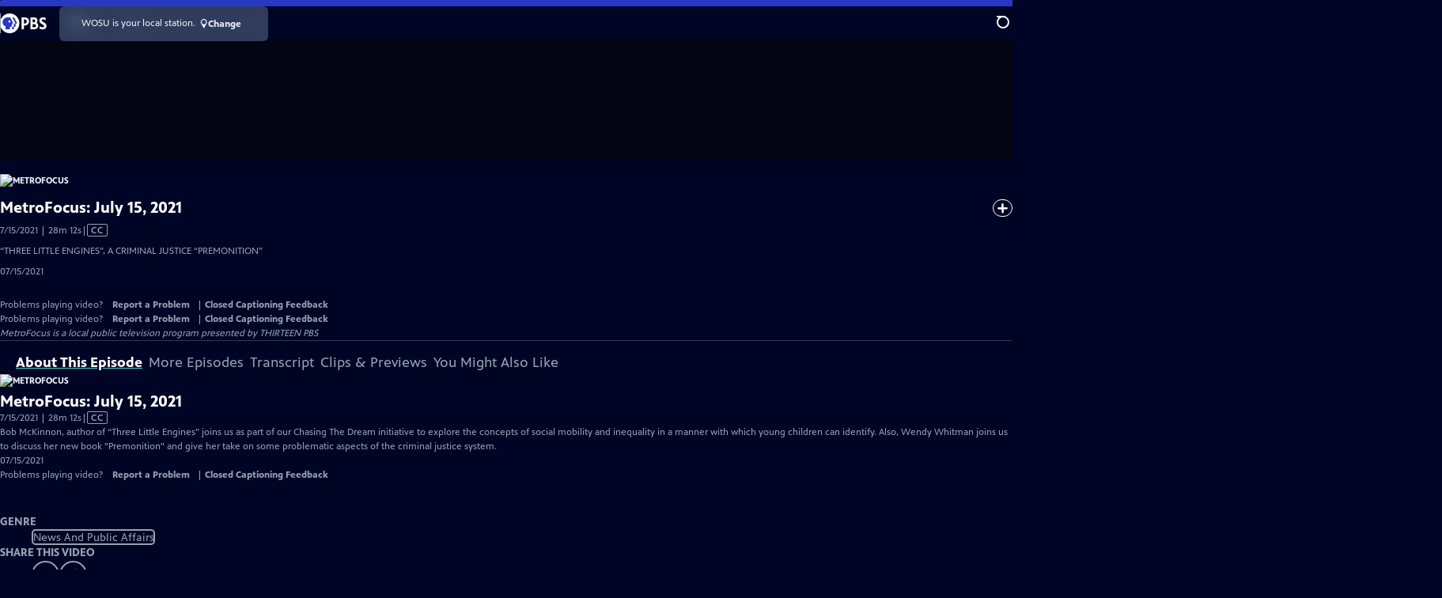

--- FILE ---
content_type: text/html; charset=utf-8
request_url: https://www.pbs.org/video/metrofocus-july-15-2021-siykgn/
body_size: 91336
content:
<!DOCTYPE html><html lang="en" data-sentry-component="RootLayout" data-sentry-source-file="layout.tsx"><head><meta charSet="utf-8"/><meta name="viewport" content="width=device-width, initial-scale=1"/><link rel="preload" as="image" imageSrcSet="https://image.pbs.org/stations/wosu-white-cobranded-logo-aA7O3Ln.png?format=avif&amp;resize=150x 1x, https://image.pbs.org/stations/wosu-white-cobranded-logo-aA7O3Ln.png?format=avif&amp;resize=300x 2x" fetchPriority="high"/><link rel="stylesheet" href="/_next/static/css/6e035228304f5463.css" data-precedence="next"/><link rel="stylesheet" href="/_next/static/css/044b2b9a5e220fef.css" data-precedence="next"/><link rel="stylesheet" href="/_next/static/css/037e593fbc9fc403.css" data-precedence="next"/><link rel="stylesheet" href="/_next/static/css/357bb3ed9d7285f9.css" data-precedence="next"/><link rel="stylesheet" href="/_next/static/css/5fbd4a8bf27aebee.css" data-precedence="next"/><link rel="stylesheet" href="/_next/static/css/92e1ca3249f54bab.css" data-precedence="next"/><link rel="stylesheet" href="/_next/static/css/580afb461843aa1e.css" data-precedence="next"/><link rel="stylesheet" href="/_next/static/css/754d7a125c777588.css" data-precedence="next"/><link rel="stylesheet" href="/_next/static/css/a4bdf12af539ac5d.css" data-precedence="next"/><link rel="stylesheet" href="/_next/static/css/a5241ceefa341918.css" data-precedence="next"/><link rel="stylesheet" href="/_next/static/css/1b6aff5b6f53b969.css" data-precedence="next"/><link rel="stylesheet" href="/_next/static/css/14cd8600a4817b5b.css" data-precedence="next"/><link rel="stylesheet" href="/_next/static/css/8e0bb31405082193.css" data-precedence="next"/><link rel="stylesheet" href="/_next/static/css/1ba8c58814bb9383.css" data-precedence="next"/><link rel="stylesheet" href="/_next/static/css/d2f4da455f807e31.css" data-precedence="next"/><link rel="stylesheet" href="/_next/static/css/2aebfe1749e679f0.css" data-precedence="next"/><link rel="stylesheet" href="/_next/static/css/d798092b8b03f5f2.css" data-precedence="next"/><link rel="stylesheet" href="/_next/static/css/d65caebbb8ca8915.css" data-precedence="next"/><link rel="stylesheet" href="/_next/static/css/d33bd45bdf2c1d49.css" data-precedence="next"/><link rel="stylesheet" href="/_next/static/css/fc3ded6b8f3875c5.css" data-precedence="next"/><link rel="stylesheet" href="/_next/static/css/ef1307d0e46bcc42.css" data-precedence="next"/><link rel="stylesheet" href="/_next/static/css/bb8be170d513637c.css" data-precedence="next"/><link rel="stylesheet" href="/_next/static/css/14e58cc30dafc511.css" data-precedence="next"/><link rel="stylesheet" href="/_next/static/css/3f53542920195f20.css" data-precedence="next"/><link rel="stylesheet" href="/_next/static/css/0ef5d5433a968154.css" data-precedence="next"/><link rel="stylesheet" href="/_next/static/css/b9b66533eabdd2bf.css" data-precedence="next"/><link rel="stylesheet" href="/_next/static/css/9d6be3f9acfa1700.css" data-precedence="next"/><link rel="stylesheet" href="/_next/static/css/2b04b904461d2cb0.css" data-precedence="next"/><link rel="stylesheet" href="/_next/static/css/b254def9dbe21f1b.css" data-precedence="next"/><link rel="stylesheet" href="/_next/static/css/104d147ffeff12c8.css" data-precedence="next"/><link rel="stylesheet" href="/_next/static/css/95ee6516df1f5b6c.css" data-precedence="next"/><link rel="stylesheet" href="/_next/static/css/b0af7986c1920e5f.css" data-precedence="next"/><link rel="stylesheet" href="/_next/static/css/58b1ed18a0c0352e.css" data-precedence="next"/><link rel="stylesheet" href="/_next/static/css/e3a8c525e6ae1e16.css" data-precedence="next"/><link rel="stylesheet" href="/_next/static/css/742c51aa566c25cd.css" data-precedence="next"/><link rel="stylesheet" href="/_next/static/css/ee72d690a33e6c0d.css" data-precedence="next"/><link rel="stylesheet" href="/_next/static/css/5d291297565d39c5.css" data-precedence="next"/><link rel="stylesheet" href="/_next/static/css/4948d8f7484b1b9b.css" data-precedence="next"/><link rel="stylesheet" href="/_next/static/css/74a139d22d37da9d.css" data-precedence="next"/><link rel="stylesheet" href="/_next/static/css/9f4f9415bd098d81.css" data-precedence="next"/><link rel="preload" as="script" fetchPriority="low" href="/_next/static/chunks/webpack-dcf0f221056d77b0.js"/><script src="/_next/static/chunks/52774a7f-32eae456f134fe72.js" async=""></script><script src="/_next/static/chunks/4bd1b696-f31a0e91b6b0aabf.js" async=""></script><script src="/_next/static/chunks/2721-42c647ad05822ca0.js" async=""></script><script src="/_next/static/chunks/main-app-1fa7882362fac7e8.js" async=""></script><script src="/_next/static/chunks/8047-3e718058ba6296d4.js" async=""></script><script src="/_next/static/chunks/9509-62a78550b3117bf2.js" async=""></script><script src="/_next/static/chunks/9299-aa9afc2cac1c6365.js" async=""></script><script src="/_next/static/chunks/8500-35f8f3b7137f8ce2.js" async=""></script><script src="/_next/static/chunks/1619-b42d835b54cfbb55.js" async=""></script><script src="/_next/static/chunks/8129-93bae8c04a3fc2df.js" async=""></script><script src="/_next/static/chunks/8437-34aea2b7f9719e68.js" async=""></script><script src="/_next/static/chunks/3954-293177b249f081b0.js" async=""></script><script src="/_next/static/chunks/879-9b431b04698386c5.js" async=""></script><script src="/_next/static/chunks/6650-026ed14da11ec0d3.js" async=""></script><script src="/_next/static/chunks/3597-b084b3e0b28ad168.js" async=""></script><script src="/_next/static/chunks/5397-3f02a9229d9217d1.js" async=""></script><script src="/_next/static/chunks/app/(main)/layout-538ba89961aa6bef.js" async=""></script><script src="/_next/static/chunks/8418-9647881a4ff88dde.js" async=""></script><script src="/_next/static/chunks/8180-1f68e60027cabfec.js" async=""></script><script src="/_next/static/chunks/3083-f78ecd98e310ced0.js" async=""></script><script src="/_next/static/chunks/9631-77e22be4642390bb.js" async=""></script><script src="/_next/static/chunks/6492-4ed84ba9e24a9973.js" async=""></script><script src="/_next/static/chunks/app/(main)/video/%5Bslug%5D/page-b3b898a67cd688eb.js" async=""></script><script src="https://securepubads.g.doubleclick.net/tag/js/gpt.js" async="" data-sentry-component="InitializeGPT" data-sentry-source-file="InitializeGPT.tsx"></script><link rel="preload" href="https://www.googletagmanager.com/gtm.js?id=GTM-TWTDGH&amp;l=GTMDataLayer" as="script"/><link rel="icon" href="/favicons/favicon.ico" sizes="48x48"/><link rel="icon" href="/favicons/favicon.svg" type="image/svg+xml"/><link rel="apple-touch-icon" href="/favicons/favicon-180x180.png"/><link rel="manifest" href="/manifest.webmanifest" crossorigin="use-credentials"/><title>MetroFocus | MetroFocus: July 15, 2021 | Season 2021 | PBS</title><meta name="description" content="“THREE LITTLE ENGINES”, A CRIMINAL JUSTICE “PREMONITION”"/><link rel="canonical" href="https://www.pbs.org/video/metrofocus-july-15-2021-siykgn/"/><meta property="og:title" content="MetroFocus | MetroFocus: July 15, 2021 | Season 2021"/><meta property="og:description" content="“THREE LITTLE ENGINES”, A CRIMINAL JUSTICE “PREMONITION”"/><meta property="og:url" content="https://www.pbs.org/video/metrofocus-july-15-2021-siykgn/"/><meta property="og:image" content="https://image.pbs.org/video-assets/H4pYohE-asset-mezzanine-16x9-DLGtbsg.jpg?focalcrop=1200x630x50x10&amp;format=auto"/><meta property="og:image:width" content="1200"/><meta property="og:image:height" content="630"/><meta property="og:type" content="video.tv_show"/><meta name="twitter:card" content="summary_large_image"/><meta name="twitter:title" content="MetroFocus | MetroFocus: July 15, 2021 | Season 2021"/><meta name="twitter:description" content="“THREE LITTLE ENGINES”, A CRIMINAL JUSTICE “PREMONITION”"/><meta name="twitter:image" content="https://image.pbs.org/video-assets/H4pYohE-asset-mezzanine-16x9-DLGtbsg.jpg?focalcrop=1200x630x50x10&amp;format=auto"/><meta name="twitter:image:width" content="1200"/><meta name="twitter:image:height" content="630"/><meta name="sentry-trace" content="c48fa516116bfde729b3e1f832171c15-26a1dc9983eaaa5d-1"/><meta name="baggage" content="sentry-environment=production,sentry-release=ZAb3bAJyMFXWMIkx3WeLl,sentry-public_key=288f494e62479c514a3e89974e97e130,sentry-trace_id=c48fa516116bfde729b3e1f832171c15,sentry-sample_rate=1,sentry-transaction=GET%20%2Fvideo%2F%5Bslug%5D,sentry-sampled=true"/><script src="/_next/static/chunks/polyfills-42372ed130431b0a.js" noModule=""></script></head><body><div hidden=""><!--$--><!--/$--></div><a href="#maincontent" class="SkipContent_skip_link__kuVZk" data-sentry-component="SkipContent" data-sentry-source-file="SkipContent.tsx">Skip to Main Content</a><header class="Navigation_navigation__WOPZ6" data-sentry-element="unknown" data-sentry-component="Navigation" data-sentry-source-file="Navigation.tsx"><nav class="UtilityNav_utility_nav__RVYA4" data-sentry-component="UtilityNav" data-sentry-source-file="UtilityNav.tsx"><a class="NavLink_nav_link__vGfsd UtilityNav_home_link__z1H7w" data-sentry-element="Link" data-sentry-component="NavLink" data-sentry-source-file="NavLink.tsx" href="/"><svg xmlns="http://www.w3.org/2000/svg" aria-label="PBS" viewBox="0 0 135 56"><path fill="#fff" d="M126.155 24.889c-3.072-1.595-5.522-2.878-5.522-5.328 0-1.75 1.478-2.8 4.006-2.8 2.955 0 5.6.972 7.622 2.178V12.6c-2.1-.894-5.017-1.672-7.622-1.672-7.389 0-10.695 4.394-10.695 9.177 0 5.6 3.773 8.284 7.895 10.462 4.083 2.177 5.639 3.11 5.639 5.444 0 1.983-1.711 3.111-4.589 3.111-4.006 0-6.806-1.828-8.672-3.305v6.727c1.711 1.206 5.405 2.645 8.594 2.645 7.156 0 11.706-3.733 11.706-9.761.038-6.3-5.289-8.945-8.362-10.54zM71.478 11.2h-8.867v33.6h6.611V34.106h1.323c8.283 0 13.416-4.395 13.416-11.473.04-7.155-4.627-11.433-12.483-11.433m-2.256 5.6h1.945c3.889 0 6.378 2.255 6.378 5.717 0 3.772-2.295 5.91-6.34 5.91h-1.983zm35.895 9.917c2.256-1.556 3.344-3.85 3.344-6.923 0-5.289-3.888-8.594-10.189-8.594H88.006v33.6H98.7c8.206 0 11.939-5.289 11.939-10.189.039-3.85-2.1-6.844-5.522-7.894m-7.35-9.84c2.606 0 4.278 1.595 4.278 4.123s-1.828 4.161-4.628 4.161h-2.8v-8.244h3.15zM94.617 39.2v-8.79h4.2c3.344 0 5.328 1.633 5.328 4.356 0 2.916-1.984 4.394-5.95 4.394h-3.578v.039zM56 28c0 15.478-12.522 28-28 28S0 43.478 0 28 12.522 0 28 0s28 12.522 28 28"></path><path fill="#2638C4" d="m48.416 28.272-3.11.622v5.756c0 1.944-1.595 3.461-3.656 3.461h-1.595V44.8h-5.133v-6.689h1.594c2.061 0 3.656-1.555 3.656-3.461v-5.756l3.111-.622c.661-.155 1.011-.894.7-1.478L35.816 11.2h5.095l8.166 15.594c.35.584 0 1.361-.66 1.478z"></path><path fill="#2638C4" d="M37.916 26.794 29.75 11.2h-8.44c-7.66 0-14.194 6.261-14 13.961.118 5.717 3.812 9.995 8.945 11.628V44.8h12.6v-6.689h1.595c2.06 0 3.655-1.555 3.655-3.461v-5.756l3.111-.622c.7-.116 1.05-.894.7-1.478M27.34 25.9a3.203 3.203 0 0 1-3.19-3.189 3.203 3.203 0 0 1 3.19-3.189 3.203 3.203 0 0 1 3.189 3.19 3.203 3.203 0 0 1-3.19 3.188z"></path></svg></a><ul class="UtilityNav_utility_nav_links___FAFA"><li class=""><a class="NavLink_nav_link__vGfsd" data-sentry-element="Link" data-sentry-component="NavLink" data-sentry-source-file="NavLink.tsx" href="/livestream/"><svg xmlns="http://www.w3.org/2000/svg" fill="none" viewBox="0 0 11 11" class="UtilityNav_live_tv_icon__FYPhL"><circle cx="5.475" cy="5.25" r="5" fill="#fff"></circle></svg>Live TV</a></li><li class=""><a class="NavLink_nav_link__vGfsd" data-sentry-element="Link" data-sentry-component="NavLink" data-sentry-source-file="NavLink.tsx" href="/shows/"><svg xmlns="http://www.w3.org/2000/svg" fill="none" viewBox="0 0 17 16" class="UtilityNav_shows_icon__9s3nS" data-sentry-element="ShowsIcon" data-sentry-source-file="UtilityNav.tsx"><path fill="#fff" d="M15.619 0H4.944a.857.857 0 0 0 0 1.713h9.817v9.816a.857.857 0 0 0 1.714 0V.856a.856.856 0 0 0-.856-.857"></path><path fill="#fff" d="M11.017 4.599H1.332a.857.857 0 0 0-.857.856v9.688c0 .473.384.857.857.857h9.685a.857.857 0 0 0 .857-.857V5.455a.855.855 0 0 0-.857-.856"></path></svg>Shows</a></li><li class=""><a class="NavLink_nav_link__vGfsd" data-sentry-element="Link" data-sentry-component="NavLink" data-sentry-source-file="NavLink.tsx" href="/my-station/"><svg xmlns="http://www.w3.org/2000/svg" fill="none" viewBox="0 0 13 20" class="UtilityNav_my_station_icon__5ZpaK"><path fill="#fff" d="M12.12 6.56A6.06 6.06 0 1 0 .838 9.633L6.06 19l5.223-9.367c.531-.9.837-1.95.837-3.073M6.06 2.476a4.09 4.09 0 0 1 4.084 4.084 4.09 4.09 0 0 1-4.084 4.084A4.09 4.09 0 0 1 1.976 6.56 4.09 4.09 0 0 1 6.06 2.476"></path></svg>My Station</a></li><li class="MyListMenuItem_my_list_menu_item___Ira6" data-sentry-component="MyListMenuItem" data-sentry-source-file="MyListMenuItem.tsx"><a class="NavLink_nav_link__vGfsd MyListMenuItem_my_list_link__JIqj2" data-sentry-element="Link" data-sentry-component="NavLink" data-sentry-source-file="NavLink.tsx" href="/my-list/"><svg xmlns="http://www.w3.org/2000/svg" fill="none" viewBox="0 0 21 16" class="MyListMenuItem_my_list_icon__no4QH" data-sentry-element="MyListIcon" data-sentry-source-file="MyListMenuItem.tsx"><path fill="#fff" d="m.386 7.854 6.121 6.809c.188.212.45.325.737.337.288 0 .55-.112.737-.325l11.88-12.78c.375-.4.35-1.036-.05-1.411a1.003 1.003 0 0 0-1.411.05L7.257 12.514 1.86 6.518A.993.993 0 0 0 .45 6.443c-.4.362-.438 1-.063 1.411"></path></svg>My List</a></li><li class="UtilityNav_push__48_uy DonateMenuItem_donate_menu_item__OXBc9" data-sentry-component="DonateMenuItem" data-sentry-source-file="DonateMenuItem.tsx"><a target="_blank" rel="noopener noreferrer" class="DonateMenuItem_donate_link__VSTJM" data-sentry-element="Link" data-sentry-source-file="DonateMenuItem.tsx" href="https://wosu.org/pledge"><svg xmlns="http://www.w3.org/2000/svg" fill="none" viewBox="0 0 22 18" class="DonateMenuItem_donate_icon__XKfqd" data-sentry-element="DonateIcon" data-sentry-source-file="DonateMenuItem.tsx"><path fill="#D6383A" d="M21.765 5.812C21.765 2.596 19.169 0 15.977 0a5.77 5.77 0 0 0-4.597 2.276A5.77 5.77 0 0 0 6.784 0C3.592 0 .995 2.607.995 5.812c0 1.678.703 3.184 1.83 4.242l6.96 7.234s1.542 1.602 3.138 0l6.98-7.202a5.82 5.82 0 0 0 1.862-4.274"></path></svg>Donate</a><div class="DonateMenuItem_donate_menu__AGzJD"><div class="DonateMenuItem_donate_menu_inner__aOEH4"><img src="https://image.pbs.org/stations/wosu-white-cobranded-logo-aA7O3Ln.png?format=avif&amp;resize=165x" srcSet="https://image.pbs.org/stations/wosu-white-cobranded-logo-aA7O3Ln.png?format=avif&amp;resize=165x 1x, https://image.pbs.org/stations/wosu-white-cobranded-logo-aA7O3Ln.png?format=avif&amp;resize=330x 2x" alt="WOSU" width="165" loading="lazy" data-sentry-component="ITSImage" data-sentry-source-file="ITSImage.tsx"/><p class="DonateMenuItem_donate_menu_intro__AERiC">Support your local PBS station in our mission to inspire, enrich, and educate.</p><a class="Button_red__yRjtA Button_max__845GH" data-sentry-element="Element" data-sentry-component="LinkButton" data-sentry-source-file="LinkButton.tsx" href="https://wosu.org/pledge">Donate to <!-- -->WOSU</a><img alt="" aria-hidden="true" data-sentry-element="Image" data-sentry-source-file="DonateMenuItem.tsx" loading="lazy" width="263" height="204" decoding="async" data-nimg="1" class="DonateMenuItem_donate_illustration__wJ013" style="color:transparent" src="/_next/static/media/woman-with-plant.bbd6692f.svg"/></div></div></li></ul><div class="StationMenu_station_menu_item__1Gii_"><button aria-label="Open Station Menu" class="StationButton_station_button__qgP5n StationMenu_station_button__qIhEv" data-sentry-component="StationButton" data-sentry-source-file="StationButton.tsx"><div class="StationLogo_station_logo__Ryh1k" data-sentry-component="StationLogo" data-sentry-source-file="StationLogo.tsx"><img src="https://image.pbs.org/stations/wosu-white-cobranded-logo-aA7O3Ln.png?format=avif&amp;resize=150x" srcSet="https://image.pbs.org/stations/wosu-white-cobranded-logo-aA7O3Ln.png?format=avif&amp;resize=150x 1x, https://image.pbs.org/stations/wosu-white-cobranded-logo-aA7O3Ln.png?format=avif&amp;resize=300x 2x" alt="WOSU" width="150" loading="eager" fetchPriority="high" data-sentry-component="ITSImage" data-sentry-source-file="ITSImage.tsx"/></div><svg xmlns="http://www.w3.org/2000/svg" viewBox="0 0 16 8" class="StationButton_down_icon__QnKW_"><path d="M7.8 7.5.6.9V.6C.6.4.7.4.8.4h14.5l.2.3-.1.2-7.2 6.6c-.2.1-.4.1-.4 0"></path></svg></button><div class="StationMenu_station_menu__UFDwD"><div class="StationMenu_station_menu_inner__67ocr"><div class="StationMenu_station_menu_info__2NIJ3"><h2 class="StationMenu_station_menu_info_title__U73WB">PBS is brought to you by</h2><div class="StationLogo_station_logo__Ryh1k StationMenu_station_menu_logo__OvMx_" data-sentry-component="StationLogo" data-sentry-source-file="StationLogo.tsx"><img src="https://image.pbs.org/stations/wosu-white-cobranded-logo-aA7O3Ln.png?format=avif&amp;resize=250x" srcSet="https://image.pbs.org/stations/wosu-white-cobranded-logo-aA7O3Ln.png?format=avif&amp;resize=250x 1x, https://image.pbs.org/stations/wosu-white-cobranded-logo-aA7O3Ln.png?format=avif&amp;resize=500x 2x" alt="WOSU" width="250" loading="lazy" data-sentry-component="ITSImage" data-sentry-source-file="ITSImage.tsx"/></div><p class="StationMenu_station_menu_description__5kw0M">WOSU<!-- --> helps your community explore new worlds and ideas through programs that educate, inform and inspire. Your tax-deductible donation helps make it all possible.</p><a class="Button_red__yRjtA" data-sentry-element="Element" data-sentry-component="LinkButton" data-sentry-source-file="LinkButton.tsx" href="https://wosu.org/pledge">Donate to <!-- -->WOSU</a><button class="ChangeStationButton_change_station_button__FVNpY StationMenu_station_menu_change_station_button__48jki"><svg xmlns="http://www.w3.org/2000/svg" fill="none" viewBox="0 0 16 16" class="ChangeStationButton_gear_icon__htnts"><path fill="#fff" fill-rule="evenodd" d="M14.884 4.34c.254.472.471.979.616 1.486-.87.507-1.45 1.232-1.45 2.174s.58 1.667 1.45 2.174a7.6 7.6 0 0 1-.616 1.485c-.978-.253-1.775.145-2.427.797-.653.689-.87 1.45-.616 2.428a7.6 7.6 0 0 1-1.486.616c-.507-.87-1.413-1.45-2.355-1.45s-1.848.58-2.355 1.45a7.6 7.6 0 0 1-1.486-.616c.254-.978.037-1.775-.615-2.427-.653-.653-1.45-.87-2.428-.616A7.6 7.6 0 0 1 .5 10.355C1.37 9.848 1.95 8.942 1.95 8S1.37 6.333.5 5.826a7.6 7.6 0 0 1 .616-1.485c.978.253 1.775-.145 2.427-.798.653-.688.87-1.449.616-2.427A7.6 7.6 0 0 1 5.645.5C6.152 1.37 7.058 1.95 8 1.95S9.848 1.37 10.355.5a7.6 7.6 0 0 1 1.486.616c-.254.978-.037 1.775.616 2.427.688.653 1.449 1.051 2.427.798M4.674 8A3.32 3.32 0 0 0 8 11.326 3.32 3.32 0 0 0 11.326 8 3.32 3.32 0 0 0 8 4.674 3.32 3.32 0 0 0 4.674 8" clip-rule="evenodd"></path></svg>Change your local station</button><a class="StationMenu_station_menu_explore_more_link___ll_h" href="/my-station/"><svg xmlns="http://www.w3.org/2000/svg" fill="none" viewBox="0 0 13 20" class="StationMenu_my_station_icon__1IOle"><path fill="#fff" d="M12.12 6.56A6.06 6.06 0 1 0 .838 9.633L6.06 19l5.223-9.367c.531-.9.837-1.95.837-3.073M6.06 2.476a4.09 4.09 0 0 1 4.084 4.084 4.09 4.09 0 0 1-4.084 4.084A4.09 4.09 0 0 1 1.976 6.56 4.09 4.09 0 0 1 6.06 2.476"></path></svg>Explore more from your station</a></div><div class="StationMenu_station_menu_more_from_station__rbwpX"><h2>More from <!-- -->WOSU</h2><ul class="StationMenu_station_menu_links__zkQZ7"><li><a class="StationMenu_station_menu_link__d06sd" href="http://wosu.org/pledge">Become a Member of WOSU<svg xmlns="http://www.w3.org/2000/svg" aria-hidden="true" viewBox="0 0 10.5 18.6" class="StationMenu_next_icon__4lYpS"><path d="M10.3 10.2c.5-.7.2-1.4-.3-2L2.4.4C1-.8-.8.9.4 2.4c.3.4 6.8 6.8 6.8 7 0 .3-6.3 6.6-6.7 7-1.2 1.2.7 3 1.9 1.9a148 148 0 0 0 7.9-8.1"></path></svg></a></li><li><a class="StationMenu_station_menu_link__d06sd" href="http://wosu.org/passport">WOSU Passport<svg xmlns="http://www.w3.org/2000/svg" aria-hidden="true" viewBox="0 0 10.5 18.6" class="StationMenu_next_icon__4lYpS"><path d="M10.3 10.2c.5-.7.2-1.4-.3-2L2.4.4C1-.8-.8.9.4 2.4c.3.4 6.8 6.8 6.8 7 0 .3-6.3 6.6-6.7 7-1.2 1.2.7 3 1.9 1.9a148 148 0 0 0 7.9-8.1"></path></svg></a></li><li><a class="StationMenu_station_menu_link__d06sd" href="http://wosu.org/broadandhigh">Broad &amp; High<svg xmlns="http://www.w3.org/2000/svg" aria-hidden="true" viewBox="0 0 10.5 18.6" class="StationMenu_next_icon__4lYpS"><path d="M10.3 10.2c.5-.7.2-1.4-.3-2L2.4.4C1-.8-.8.9.4 2.4c.3.4 6.8 6.8 6.8 7 0 .3-6.3 6.6-6.7 7-1.2 1.2.7 3 1.9 1.9a148 148 0 0 0 7.9-8.1"></path></svg></a></li><li><a class="StationMenu_station_menu_link__d06sd" href="http://columbusneighborhoods.org">Columbus Neighborhoods<svg xmlns="http://www.w3.org/2000/svg" aria-hidden="true" viewBox="0 0 10.5 18.6" class="StationMenu_next_icon__4lYpS"><path d="M10.3 10.2c.5-.7.2-1.4-.3-2L2.4.4C1-.8-.8.9.4 2.4c.3.4 6.8 6.8 6.8 7 0 .3-6.3 6.6-6.7 7-1.2 1.2.7 3 1.9 1.9a148 148 0 0 0 7.9-8.1"></path></svg></a></li><li><a class="StationMenu_station_menu_link__d06sd" href="http://wosu.org/shows/columbus-on-the-record/">Columbus on the Record<svg xmlns="http://www.w3.org/2000/svg" aria-hidden="true" viewBox="0 0 10.5 18.6" class="StationMenu_next_icon__4lYpS"><path d="M10.3 10.2c.5-.7.2-1.4-.3-2L2.4.4C1-.8-.8.9.4 2.4c.3.4 6.8 6.8 6.8 7 0 .3-6.3 6.6-6.7 7-1.2 1.2.7 3 1.9 1.9a148 148 0 0 0 7.9-8.1"></path></svg></a></li></ul></div></div></div></div><div class="SignInOrProfile_sign_in_or_profile__IM6xq undefined"></div><div class="SearchMenu_search_menu_wrapper__UsEs5"><button aria-label="Open Search Menu" role="button" class="SearchButtonLink_search_button__j_LDZ"><div class="SearchButtonLink_search_icon__JAtQa" aria-hidden="true"><div class="SearchButtonLink_circle__vPob5"></div><div class="SearchButtonLink_line_1__A3F1d"></div><div class="SearchButtonLink_line_2__5QtC3"></div><div class="SearchButtonLink_line_3__X_Hhu"></div></div></button><a class="NavLink_nav_link__vGfsd SearchButtonLink_search_link__qizpE SearchMenu_search_link__shFBA" data-sentry-element="Link" data-sentry-component="NavLink" data-sentry-source-file="NavLink.tsx" href="/search/"><span class="visuallyhidden">Search</span><div class="SearchButtonLink_search_icon__JAtQa" aria-hidden="true"><div class="SearchButtonLink_circle__vPob5"></div><div class="SearchButtonLink_line_1__A3F1d"></div><div class="SearchButtonLink_line_2__5QtC3"></div><div class="SearchButtonLink_line_3__X_Hhu"></div></div></a><div class="SearchMenu_search_menu__bpG8o"><div class="SearchMenu_search_menu_inner__M0ieO"><form class="SearchMenu_search_form__LIshL" action="/search/"><input type="search" aria-label="Search PBS" autoComplete="off" placeholder="Search" class="SearchMenu_search_input__5IybF" name="q"/><button type="submit" aria-label="Go" class="SearchMenu_search_submit_button__tPCwh"><svg xmlns="http://www.w3.org/2000/svg" fill="none" viewBox="0 0 20 20"><path d="m19.538 18.17-.029-.029.015-.014-5.53-5.53c2.374-3.072 2.16-7.493-.655-10.308a7.805 7.805 0 0 0-11.046 0 7.8 7.8 0 0 0 0 11.047 7.8 7.8 0 0 0 5.516 2.289c1.635 0 3.27-.512 4.635-1.522l5.559 5.56.028.028a1.073 1.073 0 0 0 1.507 0c.412-.441.412-1.11 0-1.521M3.8 11.828a5.7 5.7 0 0 1-1.664-4.024c0-1.521.597-2.943 1.664-4.009a5.66 5.66 0 0 1 4.009-1.663c1.521 0 2.943.597 4.009 1.663a5.66 5.66 0 0 1 1.663 4.01c0 1.279-.412 2.487-1.18 3.468l-1.023 1.024a5.65 5.65 0 0 1-3.47 1.18 5.59 5.59 0 0 1-4.008-1.65"></path></svg></button></form></div></div></div><div class="MobileMenu_mobile_menu_wrapper__qoErt"><button aria-label="Open Main Menu" role="button" class="MobileMenuButton_mobile_menu_button__VpQF2" data-sentry-component="MobileMenuButton" data-sentry-source-file="MobileMenuButton.tsx"><div aria-hidden="true" class="MobileMenuButton_hamburger__No3iT"><span class="MobileMenuButton_hamburger_line__bQR91"></span><span class="MobileMenuButton_hamburger_line__bQR91"></span><span class="MobileMenuButton_hamburger_line__bQR91"></span><span class="MobileMenuButton_hamburger_line__bQR91"></span></div></button><nav class="MobileMenu_mobile_menu__ytnrh"><div class="MobileMenu_mobile_menu_inner__ZbGli"><div class="MobileMenu_genres_toggle__zqRGZ"><svg xmlns="http://www.w3.org/2000/svg" fill="none" viewBox="0 0 17 17"><rect width="7.149" height="7.149" x="0.961" y="0.719" fill="#fff" rx="1"></rect><rect width="7.149" height="7.149" x="9.642" y="0.719" fill="#fff" rx="1"></rect><rect width="7.149" height="7.149" x="0.961" y="9.57" fill="#fff" rx="1"></rect><rect width="7.149" height="7.149" x="9.642" y="9.57" fill="#fff" rx="1"></rect></svg><button class="MobileMenu_genres_button__hCpL5" role="button">Genres</button></div><ul class="MobileMenu_genre_links__Uor0o" data-sentry-component="MobileMenuGenres" data-sentry-source-file="MobileMenu.tsx"><li><a class="NavLink_nav_link__vGfsd MobileMenu_mobile_menu_genre_nav_link__BbTpJ" data-sentry-element="Link" data-sentry-component="NavLink" data-sentry-source-file="NavLink.tsx" href="/explore/passport/"><svg xmlns="http://www.w3.org/2000/svg" fill="none" viewBox="0 0 18 19" class="MobileMenu_passport_compass__b0NnT"><circle cx="9" cy="9.5" r="9" fill="#5680FF"></circle><path fill="#fff" fill-rule="evenodd" d="M.919 9.535c0-4.426 3.62-8.027 8.07-8.027s8.07 3.601 8.07 8.027c0 4.427-3.62 8.028-8.07 8.028S.919 13.962.919 9.535m6.498-1.562 1.54-5.215c-3.733.017-6.766 3.034-6.783 6.748zM2.174 9.566 7.417 11.1l1.54 5.215c-3.733-.016-6.766-3.034-6.783-6.748Zm6.846 6.748 1.54-5.215 5.243-1.533c-.017 3.714-3.05 6.732-6.783 6.748m6.784-6.808c-.017-3.714-3.05-6.731-6.783-6.748l1.54 5.215z" clip-rule="evenodd"></path><path fill="#fff" fill-rule="evenodd" d="m6.934 6.508-.224.76-.765.224-1.19-2.168 2.18 1.184Zm6.288-1.184-1.19 2.168-.764-.223-.225-.761 2.18-1.184Zm-2.179 7.239.225-.761.765-.224 1.19 2.168zm-5.099-.985-1.19 2.168 2.18-1.183-.224-.761z" clip-rule="evenodd"></path></svg>Best of PBS Passport</a></li><li><a class="NavLink_nav_link__vGfsd MobileMenu_mobile_menu_genre_nav_link__BbTpJ" data-sentry-element="Link" data-sentry-component="NavLink" data-sentry-source-file="NavLink.tsx" href="/explore/arts/">Arts &amp; Music</a></li><li><a class="NavLink_nav_link__vGfsd MobileMenu_mobile_menu_genre_nav_link__BbTpJ" data-sentry-element="Link" data-sentry-component="NavLink" data-sentry-source-file="NavLink.tsx" href="/explore/culture/">Culture</a></li><li><a class="NavLink_nav_link__vGfsd MobileMenu_mobile_menu_genre_nav_link__BbTpJ" data-sentry-element="Link" data-sentry-component="NavLink" data-sentry-source-file="NavLink.tsx" href="/explore/documentaries-and-indie-films/">Documentaries &amp; Indie Films</a></li><li><a class="NavLink_nav_link__vGfsd MobileMenu_mobile_menu_genre_nav_link__BbTpJ" data-sentry-element="Link" data-sentry-component="NavLink" data-sentry-source-file="NavLink.tsx" href="/explore/drama/">Drama</a></li><li><a class="NavLink_nav_link__vGfsd MobileMenu_mobile_menu_genre_nav_link__BbTpJ" data-sentry-element="Link" data-sentry-component="NavLink" data-sentry-source-file="NavLink.tsx" href="/explore/henry-louis-gates-jr/">Dr. Henry Louis Gates Jr.</a></li><li><a class="NavLink_nav_link__vGfsd MobileMenu_mobile_menu_genre_nav_link__BbTpJ" data-sentry-element="Link" data-sentry-component="NavLink" data-sentry-source-file="NavLink.tsx" href="/explore/pbs-america-at-250/">PBS America @ 250</a></li><li><a class="NavLink_nav_link__vGfsd MobileMenu_mobile_menu_genre_nav_link__BbTpJ" data-sentry-element="Link" data-sentry-component="NavLink" data-sentry-source-file="NavLink.tsx" href="/explore/food/">Food</a></li><li><a class="NavLink_nav_link__vGfsd MobileMenu_mobile_menu_genre_nav_link__BbTpJ" data-sentry-element="Link" data-sentry-component="NavLink" data-sentry-source-file="NavLink.tsx" href="/explore/history/">History</a></li><li><a class="NavLink_nav_link__vGfsd MobileMenu_mobile_menu_genre_nav_link__BbTpJ" data-sentry-element="Link" data-sentry-component="NavLink" data-sentry-source-file="NavLink.tsx" href="/explore/home-and-how-to/">Home &amp; How-To</a></li><li><a class="NavLink_nav_link__vGfsd MobileMenu_mobile_menu_genre_nav_link__BbTpJ" data-sentry-element="Link" data-sentry-component="NavLink" data-sentry-source-file="NavLink.tsx" href="/explore/news-and-public-affairs/">News &amp; Public Affairs</a></li><li><a class="NavLink_nav_link__vGfsd MobileMenu_mobile_menu_genre_nav_link__BbTpJ" data-sentry-element="Link" data-sentry-component="NavLink" data-sentry-source-file="NavLink.tsx" href="/explore/science-and-nature/">Science &amp; Nature</a></li></ul><ul class="MobileMenu_links__b38Gw"><li><a class="NavLink_nav_link__vGfsd" data-sentry-element="Link" data-sentry-component="NavLink" data-sentry-source-file="NavLink.tsx" href="/livestream/"><svg xmlns="http://www.w3.org/2000/svg" fill="none" viewBox="0 0 11 11" class="MobileMenu_live_tv_icon__AiDKv"><circle cx="5.475" cy="5.25" r="5" fill="#fff"></circle></svg>Live TV</a></li><li><a class="NavLink_nav_link__vGfsd" data-sentry-element="Link" data-sentry-component="NavLink" data-sentry-source-file="NavLink.tsx" href="/shows/"><svg xmlns="http://www.w3.org/2000/svg" fill="none" viewBox="0 0 17 16"><path fill="#fff" d="M15.619 0H4.944a.857.857 0 0 0 0 1.713h9.817v9.816a.857.857 0 0 0 1.714 0V.856a.856.856 0 0 0-.856-.857"></path><path fill="#fff" d="M11.017 4.599H1.332a.857.857 0 0 0-.857.856v9.688c0 .473.384.857.857.857h9.685a.857.857 0 0 0 .857-.857V5.455a.855.855 0 0 0-.857-.856"></path></svg>Shows</a></li><li><a class="NavLink_nav_link__vGfsd" data-sentry-element="Link" data-sentry-component="NavLink" data-sentry-source-file="NavLink.tsx" href="/my-station/"><svg xmlns="http://www.w3.org/2000/svg" fill="none" viewBox="0 0 13 20" class="MobileMenu_my_station_icon__sEvRV"><path fill="#fff" d="M12.12 6.56A6.06 6.06 0 1 0 .838 9.633L6.06 19l5.223-9.367c.531-.9.837-1.95.837-3.073M6.06 2.476a4.09 4.09 0 0 1 4.084 4.084 4.09 4.09 0 0 1-4.084 4.084A4.09 4.09 0 0 1 1.976 6.56 4.09 4.09 0 0 1 6.06 2.476"></path></svg>My Station</a></li><li><a class="NavLink_nav_link__vGfsd" data-sentry-element="Link" data-sentry-component="NavLink" data-sentry-source-file="NavLink.tsx" href="/my-list/shows/"><svg xmlns="http://www.w3.org/2000/svg" fill="none" viewBox="0 0 21 16"><path fill="#fff" d="m.386 7.854 6.121 6.809c.188.212.45.325.737.337.288 0 .55-.112.737-.325l11.88-12.78c.375-.4.35-1.036-.05-1.411a1.003 1.003 0 0 0-1.411.05L7.257 12.514 1.86 6.518A.993.993 0 0 0 .45 6.443c-.4.362-.438 1-.063 1.411"></path></svg>My List</a></li><li><a href="https://wosu.org/pledge"><svg xmlns="http://www.w3.org/2000/svg" fill="none" viewBox="0 0 22 18"><path fill="#D6383A" d="M21.765 5.812C21.765 2.596 19.169 0 15.977 0a5.77 5.77 0 0 0-4.597 2.276A5.77 5.77 0 0 0 6.784 0C3.592 0 .995 2.607.995 5.812c0 1.678.703 3.184 1.83 4.242l6.96 7.234s1.542 1.602 3.138 0l6.98-7.202a5.82 5.82 0 0 0 1.862-4.274"></path></svg>Donate</a></li><li class="MobileMenu_personal__D93vd"><button class="Button_white_ghost___J9w4 Button_max__845GH" data-sentry-component="Button" data-sentry-source-file="Button.tsx">Sign In</button></li></ul></div></nav></div></nav></header><main id="maincontent" tabindex="0"><script type="application/ld+json">{"@context":"https://schema.org","@type":"TVEpisode","@id":"https://www.pbs.org/video/metrofocus-july-15-2021-siykgn/","url":"https://www.pbs.org/video/metrofocus-july-15-2021-siykgn/","partOfTVSeries":{"@type":"TVSeries","name":"MetroFocus"},"name":"MetroFocus: July 15, 2021","partOfSeason":{"@type":"TVSeason","seasonNumber":2021},"contentRating":"NR","description":"Bob McKinnon, author of “Three Little Engines” joins us as part of our Chasing The Dream initiative to explore the concepts of social mobility and inequality in a manner with which young children can identify. Also, Wendy Whitman joins us to discuss her new book \"Premonition\" and give her take on some problematic aspects of the criminal justice system.","datePublished":"2021-07-15","dateCreated":"2021-07-15","duration":"P1692S","episodeNumber":"7/15/2021","thumbnailUrl":"https://image.pbs.org/video-assets/H4pYohE-asset-mezzanine-16x9-DLGtbsg.jpg","image":"https://image.pbs.org/video-assets/H4pYohE-asset-mezzanine-16x9-DLGtbsg.jpg","isAccessibleForFree":true,"potentialAction":[{"@type":"WatchAction","target":{"@type":"EntryPoint","urlTemplate":"https://www.pbs.org/video/metrofocus-july-15-2021-siykgn/","actionPlatform":["http://schema.org/DesktopWebPlatform","http://schema.org/MobileWebPlatform"]}}],"video":{"@context":"https://schema.org","@type":"VideoObject","name":"MetroFocus: July 15, 2021","description":"Bob McKinnon, author of “Three Little Engines” joins us as part of our Chasing The Dream initiative to explore the concepts of social mobility and inequality in a manner with which young children can identify. Also, Wendy Whitman joins us to discuss her new book \"Premonition\" and give her take on some problematic aspects of the criminal justice system.","thumbnailUrl":"https://image.pbs.org/video-assets/H4pYohE-asset-mezzanine-16x9-DLGtbsg.jpg","uploadDate":"2021-07-16T02:00:36Z","datePublished":"2021-07-16T02:00:36Z","duration":"P1692S"},"offers":{"@type":"AggregateOffer","offers":[{"@type":"Offer","url":"https://www.thirteen.org/metrofocus/"}]}}</script><div data-sentry-element="unknown" data-sentry-source-file="PageTransition.tsx" style="opacity:0;transform:translateY(20px)"><div class="AboutThisVideo_about_this_video__wyt5m AboutThisVideo_above_tabs__dDA6F" data-sentry-component="AboutThisVideo" data-sentry-source-file="AboutThisVideo.tsx"><a class="AboutThisVideo_ancestor_link__5BZ4X" data-sentry-element="Link" data-sentry-source-file="AboutThisVideo.tsx" href="/show/metrofocus/"><img src="https://image.pbs.org/contentchannels/Max7Iez-white-logo-41-LMlH6C8.png?format=avif&amp;resize=200x" srcSet="https://image.pbs.org/contentchannels/Max7Iez-white-logo-41-LMlH6C8.png?format=avif&amp;resize=200x 1x, https://image.pbs.org/contentchannels/Max7Iez-white-logo-41-LMlH6C8.png?format=avif&amp;resize=400x 2x" alt="MetroFocus" width="200" loading="lazy" class="AboutThisVideo_ancestor_logo__3hTHD" data-sentry-component="ITSImage" data-sentry-source-file="ITSImage.tsx"/></a><h1 class="AboutThisVideo_video_title__xCysd">MetroFocus: July 15, 2021</h1><p class="AboutThisVideo_video_summary__58lxH">7/15/2021 | 28m 12s<span><span class="visuallyhidden">Video has <!-- -->Closed Captions</span><span aria-hidden="true" class="AccessibilityIcons_accessibility_icons_icons__WLoMC"> | <span class="AccessibilityIcons_icon__mr09m" data-sentry-component="Icon" data-sentry-source-file="AccessibilityIcons.tsx">CC</span></span></span></p><p class="AboutThisVideo_description_short__61u9A">“THREE LITTLE ENGINES”, A CRIMINAL JUSTICE “PREMONITION”</p><p class="AboutThisVideo_description_long__PmChH">Bob McKinnon, author of “Three Little Engines” joins us as part of our Chasing The Dream initiative to explore the concepts of social mobility and inequality in a manner with which young children can identify. Also, Wendy Whitman joins us to discuss her new book &quot;Premonition&quot; and give her take on some problematic aspects of the criminal justice system.</p><p class="AiringExpiringRating_aired_expired_rating__kMZf8 AboutThisVideo_video_airing_expiring_rating_info__PLESg" data-sentry-component="AiringExpiringRating" data-sentry-source-file="AiringExpiringRating.tsx">07/15/2021</p><p class="AboutThisVideo_video_help__xb35_ VideoHelp_video_help__PA9IM">Problems playing video?  <button class="VideoHelp_report_a_problem_button___utxR">Report a Problem</button> | <a href="https://help.pbs.org/support/solutions/articles/5000673858-i-don-t-see-closed-captions-on-the-video-i-m-watching" target="_blank">Closed Captioning Feedback</a></p><dialog class="Modal_modal__tv1jq ReportAProblemModal_report_a_problem_modal__GwVqk" data-sentry-component="Modal" data-sentry-source-file="Modal.tsx"><div><div class="ReportAProblemModal_report_a_problem_modal__inner__9TX9G"><div class="ReportAProblemModal_report_a_problem_modal__default__fKyap"><h2>Report a Problem</h2><p>Before you submit an error, please consult our <a href="https://help.pbs.org/support/solutions/12000002757" target="_blank">Video Help page</a>.</p><label for="problem-type">Type of Error</label><select name="problem-type" id="problem-type"><option value="does-not-load" selected="">Video doesn’t load</option><option value="does-not-play">Video loads, but doesn’t play</option><option value="video-jumps-back-forward">Video jumps back/forward</option><option value="only-audio-is-streaming">Only audio is streaming</option><option value="sponsorship-playback-error">Sponsorship playback error</option><option value="other">Other</option></select><div class="ReportAProblemModal_report_a_problem_modal__buttons__TNnVA"><button class="Button_white___A2rv" data-sentry-component="Button" data-sentry-source-file="Button.tsx">Submit</button><button class="Button_white_ghost___J9w4" data-sentry-component="Button" data-sentry-source-file="Button.tsx">Cancel</button></div></div></div><button class="Modal_btn__close__YK4di" aria-label="Close"><svg xmlns="http://www.w3.org/2000/svg" viewBox="0 0 34 35" data-sentry-element="CloseIcon" data-sentry-source-file="Modal.tsx"><path d="M19.358 17.782 33.24 3.9a1.846 1.846 0 0 0 0-2.588 1.846 1.846 0 0 0-2.588 0L16.77 15.429 3.123 1.547a1.846 1.846 0 0 0-2.589 0 1.846 1.846 0 0 0 0 2.588l13.883 13.883L.534 31.664a1.846 1.846 0 0 0 0 2.588 1.846 1.846 0 0 0 2.589 0L17.005 20.37l13.882 13.883a1.846 1.846 0 0 0 2.588 0 1.846 1.846 0 0 0 0-2.588z"></path></svg></button></div></dialog></div><div class="SponsorshipVideoHelpRow_sponsorship_video_help_row__SptIe sponsorship_row__top"><div><p class="SponsorshipVideoHelpRow_sponsorship_video_help_row_video_help__m3VFd VideoHelp_video_help__PA9IM">Problems playing video?  <button class="VideoHelp_report_a_problem_button___utxR">Report a Problem</button> | <a href="https://help.pbs.org/support/solutions/articles/5000673858-i-don-t-see-closed-captions-on-the-video-i-m-watching" target="_blank">Closed Captioning Feedback</a></p><dialog class="Modal_modal__tv1jq ReportAProblemModal_report_a_problem_modal__GwVqk" data-sentry-component="Modal" data-sentry-source-file="Modal.tsx"><div><div class="ReportAProblemModal_report_a_problem_modal__inner__9TX9G"><div class="ReportAProblemModal_report_a_problem_modal__default__fKyap"><h2>Report a Problem</h2><p>Before you submit an error, please consult our <a href="https://help.pbs.org/support/solutions/12000002757" target="_blank">Video Help page</a>.</p><label for="problem-type">Type of Error</label><select name="problem-type" id="problem-type"><option value="does-not-load" selected="">Video doesn’t load</option><option value="does-not-play">Video loads, but doesn’t play</option><option value="video-jumps-back-forward">Video jumps back/forward</option><option value="only-audio-is-streaming">Only audio is streaming</option><option value="sponsorship-playback-error">Sponsorship playback error</option><option value="other">Other</option></select><div class="ReportAProblemModal_report_a_problem_modal__buttons__TNnVA"><button class="Button_white___A2rv" data-sentry-component="Button" data-sentry-source-file="Button.tsx">Submit</button><button class="Button_white_ghost___J9w4" data-sentry-component="Button" data-sentry-source-file="Button.tsx">Cancel</button></div></div></div><button class="Modal_btn__close__YK4di" aria-label="Close"><svg xmlns="http://www.w3.org/2000/svg" viewBox="0 0 34 35" data-sentry-element="CloseIcon" data-sentry-source-file="Modal.tsx"><path d="M19.358 17.782 33.24 3.9a1.846 1.846 0 0 0 0-2.588 1.846 1.846 0 0 0-2.588 0L16.77 15.429 3.123 1.547a1.846 1.846 0 0 0-2.589 0 1.846 1.846 0 0 0 0 2.588l13.883 13.883L.534 31.664a1.846 1.846 0 0 0 0 2.588 1.846 1.846 0 0 0 2.589 0L17.005 20.37l13.882 13.883a1.846 1.846 0 0 0 2.588 0 1.846 1.846 0 0 0 0-2.588z"></path></svg></button></div></dialog><div class="SponsorshipText_sponsorship_text__BpBXP visible_above_sm" data-sentry-component="SponsorshipText" data-sentry-source-file="SponsorshipText.tsx"><p>MetroFocus<!-- --> is a local public television program presented by <!-- -->THIRTEEN PBS</p></div></div></div><div class="TabContainer_tab_container__rdfS6" data-sentry-component="TabContainerProps" data-sentry-source-file="TabContainer.tsx"><ul class="TabContainer_tabs__PStha" role="tablist"><li role="presentation" data-sentry-component="Tab" data-sentry-source-file="Tab.tsx"><a id="tab1" class="Tab_tab_link__R2uTt Tab_is_active__X1_14" href="#About This Episode" role="tab">About This Episode</a></li><li role="presentation" data-sentry-component="Tab" data-sentry-source-file="Tab.tsx"><a id="tab2" class="Tab_tab_link__R2uTt false" href="#More Episodes" tabindex="-1" role="tab">More Episodes</a></li><li role="presentation" data-sentry-component="Tab" data-sentry-source-file="Tab.tsx"><a id="tab3" class="Tab_tab_link__R2uTt false" href="#Transcript" tabindex="-1" role="tab">Transcript</a></li><li role="presentation" data-sentry-component="Tab" data-sentry-source-file="Tab.tsx"><a id="tab4" class="Tab_tab_link__R2uTt false" href="#Clips &amp; Previews" tabindex="-1" role="tab">Clips &amp; Previews</a></li><li role="presentation" data-sentry-component="Tab" data-sentry-source-file="Tab.tsx"><a id="tab5" class="Tab_tab_link__R2uTt false" href="#You Might Also Like" tabindex="-1" role="tab">You Might Also Like</a></li></ul><div class="TabContainer_tab_sections__1vOa5"><section aria-labelledby="tab1" class="TabContainer_tab_panel__08wWN" id="section1" role="tabpanel" tabindex="-1"><div class="AboutThisVideoTab_about_this_video_tab_container__lK1fa" data-sentry-component="AboutThisVideoTab" data-sentry-source-file="AboutThisVideoTab.tsx"><div class="AboutThisVideoTab_about_this_video_tab__tketp"><div class="AboutThisVideo_about_this_video__wyt5m AboutThisVideo_in_tab__00Axg" data-sentry-component="AboutThisVideo" data-sentry-source-file="AboutThisVideo.tsx"><a class="AboutThisVideo_ancestor_link__5BZ4X" data-sentry-element="Link" data-sentry-source-file="AboutThisVideo.tsx" href="/show/metrofocus/"><img src="https://image.pbs.org/contentchannels/Max7Iez-white-logo-41-LMlH6C8.png?format=avif&amp;resize=200x" srcSet="https://image.pbs.org/contentchannels/Max7Iez-white-logo-41-LMlH6C8.png?format=avif&amp;resize=200x 1x, https://image.pbs.org/contentchannels/Max7Iez-white-logo-41-LMlH6C8.png?format=avif&amp;resize=400x 2x" alt="MetroFocus" width="200" loading="lazy" class="AboutThisVideo_ancestor_logo__3hTHD" data-sentry-component="ITSImage" data-sentry-source-file="ITSImage.tsx"/></a><h1 class="AboutThisVideo_video_title__xCysd">MetroFocus: July 15, 2021</h1><p class="AboutThisVideo_video_summary__58lxH">7/15/2021 | 28m 12s<span><span class="visuallyhidden">Video has <!-- -->Closed Captions</span><span aria-hidden="true" class="AccessibilityIcons_accessibility_icons_icons__WLoMC"> | <span class="AccessibilityIcons_icon__mr09m" data-sentry-component="Icon" data-sentry-source-file="AccessibilityIcons.tsx">CC</span></span></span></p><p class="AboutThisVideo_description_long__PmChH">Bob McKinnon, author of “Three Little Engines” joins us as part of our Chasing The Dream initiative to explore the concepts of social mobility and inequality in a manner with which young children can identify. Also, Wendy Whitman joins us to discuss her new book &quot;Premonition&quot; and give her take on some problematic aspects of the criminal justice system.</p><p class="AiringExpiringRating_aired_expired_rating__kMZf8 AboutThisVideo_video_airing_expiring_rating_info__PLESg" data-sentry-component="AiringExpiringRating" data-sentry-source-file="AiringExpiringRating.tsx">07/15/2021</p><p class="AboutThisVideo_video_help__xb35_ VideoHelp_video_help__PA9IM">Problems playing video?  <button class="VideoHelp_report_a_problem_button___utxR">Report a Problem</button> | <a href="https://help.pbs.org/support/solutions/articles/5000673858-i-don-t-see-closed-captions-on-the-video-i-m-watching" target="_blank">Closed Captioning Feedback</a></p><dialog class="Modal_modal__tv1jq ReportAProblemModal_report_a_problem_modal__GwVqk" data-sentry-component="Modal" data-sentry-source-file="Modal.tsx"><div><div class="ReportAProblemModal_report_a_problem_modal__inner__9TX9G"><div class="ReportAProblemModal_report_a_problem_modal__default__fKyap"><h2>Report a Problem</h2><p>Before you submit an error, please consult our <a href="https://help.pbs.org/support/solutions/12000002757" target="_blank">Video Help page</a>.</p><label for="problem-type">Type of Error</label><select name="problem-type" id="problem-type"><option value="does-not-load" selected="">Video doesn’t load</option><option value="does-not-play">Video loads, but doesn’t play</option><option value="video-jumps-back-forward">Video jumps back/forward</option><option value="only-audio-is-streaming">Only audio is streaming</option><option value="sponsorship-playback-error">Sponsorship playback error</option><option value="other">Other</option></select><div class="ReportAProblemModal_report_a_problem_modal__buttons__TNnVA"><button class="Button_white___A2rv" data-sentry-component="Button" data-sentry-source-file="Button.tsx">Submit</button><button class="Button_white_ghost___J9w4" data-sentry-component="Button" data-sentry-source-file="Button.tsx">Cancel</button></div></div></div><button class="Modal_btn__close__YK4di" aria-label="Close"><svg xmlns="http://www.w3.org/2000/svg" viewBox="0 0 34 35" data-sentry-element="CloseIcon" data-sentry-source-file="Modal.tsx"><path d="M19.358 17.782 33.24 3.9a1.846 1.846 0 0 0 0-2.588 1.846 1.846 0 0 0-2.588 0L16.77 15.429 3.123 1.547a1.846 1.846 0 0 0-2.589 0 1.846 1.846 0 0 0 0 2.588l13.883 13.883L.534 31.664a1.846 1.846 0 0 0 0 2.588 1.846 1.846 0 0 0 2.589 0L17.005 20.37l13.882 13.883a1.846 1.846 0 0 0 2.588 0 1.846 1.846 0 0 0 0-2.588z"></path></svg></button></div></dialog></div><div class="ContentMetadata_content_metadata__qJwS_ AboutThisVideoTab_content_metadata__yNw1V" data-sentry-component="VideoContentMetadata" data-sentry-source-file="VideoContentMetadata.tsx"><div class="ContentMetadata_content_metadata__genre__lIRzG"><h3 class="ContentMetadata_content_metadata__sub_title__lefBU">Genre</h3><ul class="ContentMetadata_content_metadata__genre_badges__INsES"><li><a class="Badge_genre___xMWW" data-sentry-element="Link" data-sentry-component="GenreBadge" data-sentry-source-file="GenreBadge.tsx" href="/explore/news-and-public-affairs/">News and Public Affairs</a></li></ul></div><div class="ContentMetadata_content_metadata__share_this_video__N0PEL"><h3 class="ContentMetadata_content_metadata__sub_title__lefBU">Share This Video</h3><ul class="ContentMetadata_content_metadata__share_this_video__links__J7nSO"><li data-sentry-component="EmbedModalButton" data-sentry-source-file="EmbedModalButton.tsx"><button class="ContentMetadata_content_metadata__qJwS_ ContentMetadata_content_metadata__share_this_video__links__embed_button__0cxyp"><svg xmlns="http://www.w3.org/2000/svg" fill="#fff" aria-hidden="true" class="embed-lg_svg__pbs-component-embed" viewBox="0 0 275.26 183.09" data-sentry-element="EmbedIcon" data-sentry-source-file="EmbedModalButton.tsx"><path d="M144.05 2.3a2.88 2.88 0 0 1 3.4-2.24L163 3.28a2.88 2.88 0 0 1 2.22 3.4l-36.11 174.11a2.88 2.88 0 0 1-3.39 2.24l-15.52-3.22a2.88 2.88 0 0 1-2.22-3.4zM30.72 88.24l61.1-61.1a2.88 2.88 0 0 0 0-4.07l-12-12a2.88 2.88 0 0 0-4.07 0L.84 86a2.88 2.88 0 0 0 0 4.07l.16.16a2.85 2.85 0 0 0 .69 1.11l74.92 74.92a2.88 2.88 0 0 0 4.07 0l12-12a2.87 2.87 0 0 0 0-4.07zm213.52 0-61.68-61.7a2.88 2.88 0 0 1 0-4.07l12.14-12.13a2.88 2.88 0 0 1 4.07 0L274.42 86a2.88 2.88 0 0 1 0 4.07l-.17.17a2.84 2.84 0 0 1-.69 1.12L197.9 167a2.88 2.88 0 0 1-4.07 0l-12.13-12.15a2.88 2.88 0 0 1 0-4.07z" class="embed-lg_svg__cls-1"></path></svg></button><dialog class="Modal_modal__tv1jq EmbedModal_embed_modal__Cy2A7" data-sentry-component="Modal" data-sentry-source-file="Modal.tsx"><div><div class="EmbedModal_embed_modal__dialog__D0noj"><div class="EmbedModal_embed_modal__topbar__Ne1Xd"><h2 class="EmbedModal_embed_modal__topbar_title__9rgUm">Embed Video</h2></div><div><div class="EmbedModal_embed_modal__info__HYg9h"><img src="https://image.pbs.org/video-assets/H4pYohE-asset-mezzanine-16x9-DLGtbsg.jpg?format=avif&amp;resize=185x104" srcSet="https://image.pbs.org/video-assets/H4pYohE-asset-mezzanine-16x9-DLGtbsg.jpg?format=avif&amp;resize=185x104 1x, https://image.pbs.org/video-assets/H4pYohE-asset-mezzanine-16x9-DLGtbsg.jpg?format=avif&amp;resize=370x208 2x" alt="MetroFocus: July 15, 2021" width="185" height="104" loading="lazy" class="EmbedModal_embed_modal__image__bpE6l" data-sentry-component="ITSImage" data-sentry-source-file="ITSImage.tsx"/><p class="EmbedModal_embed_modal__show_title__2X70r">MetroFocus</p><h3 class="EmbedModal_embed_modal__video_title__nG5cJ">MetroFocus: July 15, 2021</h3><p class="EmbedModal_embed_modal__meta__wRoUr">S<!-- -->2021<!-- --> Ep<!-- -->NaN</p></div><h3 class="EmbedModal_embed_modal__iframe_title__VESjR">Fixed iFrame</h3><div class="EmbedModal_embed_modal__edit_dimensions__pSP87"><label for="embed-width">Width: <span class="visuallyhidden">in pixels</span></label><input type="number" id="embed-width" min="320" step="1" name="width" value="512"/><span aria-hidden="true">px</span><label for="embed-height">Height: <span class="visuallyhidden">in pixels</span></label><input type="number" id="embed-height" min="258" step="1" name="height" value="332"/><span aria-hidden="true">px</span></div><div class="EmbedModal_embed_modal__input_button__nn4Ct"><input id="fixed-iframe-text" aria-labelledby="fixed-iframe-title" class="EmbedModal_embed_modal__text_for_copying__nj29_" type="text" aria-hidden="true" readOnly="" value="&lt;iframe width=&quot;512&quot; height=&quot;332&quot; src=&quot;https://player.pbs.org/viralplayer/3057051883/&quot; allowfullscreen allow=&quot;encrypted-media&quot; style=&quot;border: 0;&quot;&gt;&lt;/iframe&gt;"/><button data-copy-target="fixed-iframe-text" class="EmbedModal_embed_modal__copy_button__JcieZ" aria-label="Click to copy the fixed iFrame"><span aria-hidden="true">Copy</span></button></div><h3 class="EmbedModal_embed_modal__iframe_title__VESjR">Responsive iFrame</h3><div class="EmbedModal_embed_modal__input_button__nn4Ct"><input id="fixed-iframe-text" aria-labelledby="fixed-iframe-title" class="EmbedModal_embed_modal__text_for_copying__nj29_" type="text" aria-hidden="true" readOnly="" value="&lt;div class=&quot;pbs-viral-player-wrapper&quot; style=&quot;position: relative; padding-top: calc(56.25% + 43px);&quot;&gt;&lt;iframe src=&quot;https://player.pbs.org/viralplayer/3057051883/&quot; allowfullscreen allow=&quot;encrypted-media&quot; style=&quot;position: absolute; top: 0; width: 100%; height: 100%; border: 0;&quot;&gt;&lt;/iframe&gt;&lt;/div&gt;"/><button data-copy-target="fixed-iframe-text" class="EmbedModal_embed_modal__copy_button__JcieZ" aria-label="Click to copy the fixed iFrame"><span aria-hidden="true">Copy</span></button></div></div></div><button class="Modal_btn__close__YK4di" aria-label="Close"><svg xmlns="http://www.w3.org/2000/svg" viewBox="0 0 34 35" data-sentry-element="CloseIcon" data-sentry-source-file="Modal.tsx"><path d="M19.358 17.782 33.24 3.9a1.846 1.846 0 0 0 0-2.588 1.846 1.846 0 0 0-2.588 0L16.77 15.429 3.123 1.547a1.846 1.846 0 0 0-2.589 0 1.846 1.846 0 0 0 0 2.588l13.883 13.883L.534 31.664a1.846 1.846 0 0 0 0 2.588 1.846 1.846 0 0 0 2.589 0L17.005 20.37l13.882 13.883a1.846 1.846 0 0 0 2.588 0 1.846 1.846 0 0 0 0-2.588z"></path></svg></button></div></dialog></li><li><div class="CopyButton_copy_button__fFFZv" data-sentry-component="CopyButton" data-sentry-source-file="CopyButton.tsx"><button title="Copy link to video"><svg xmlns="http://www.w3.org/2000/svg" fill="#fff" aria-hidden="true" class="link_svg__pbs-link" viewBox="0 0 17 17"><path d="M9.7 1.8c.7-.7 1.7-1.1 2.8-1.1 2.2 0 3.9 1.8 3.9 3.9 0 1-.4 2-1.1 2.8l-1.4 1.4c-.2.1-.4.2-.6.2s-.4-.1-.5-.2-.2-.3-.2-.5.1-.4.2-.5l1.4-1.4c.5-.5.7-1.1.7-1.7 0-1.3-1.1-2.4-2.4-2.4-.7 0-1.3.3-1.7.7l-3 2.8c-.5.5-.7 1.1-.7 1.8 0 .8.4 1.6 1.1 2.1.2.1.3.3.3.5s0 .4-.1.6-.3.3-.5.3-.4 0-.6-.1c-1.1-.7-1.8-2-1.8-3.3 0-1 .4-2 1.1-2.8zm-.6 4.3c.2 0 .4 0 .6.1 1.1.7 1.8 2 1.8 3.3 0 1-.4 2-1.1 2.8l-2.9 2.9c-.7.7-1.7 1.1-2.8 1.1-2.2 0-3.9-1.8-3.9-3.9 0-1 .4-2 1.1-2.8l1.4-1.4c.1-.1.3-.2.5-.2s.4.1.5.2.2.3.2.5-.1.4-.2.5l-1.4 1.4c-.5.5-.7 1.1-.7 1.7 0 1.3 1.1 2.4 2.4 2.4.7 0 1.3-.3 1.7-.7l2.9-2.9c.5-.5.7-1.1.7-1.7 0-.8-.4-1.6-1.1-2.1-.1 0-.2-.1-.2-.3s0-.4.1-.6c.1-.1.2-.2.4-.3"></path></svg></button><span class="CopyButton_copy_button__copied_text___stpD" aria-live="polite" aria-hidden="true">Link Copied to Clipboard</span></div></li></ul></div></div><div class="HowToWatch_how_to_watch__Gcdsz AboutThisVideoTab_how_to_watch__ep81w" data-sentry-component="HowToWatch" data-sentry-source-file="HowToWatch.tsx"><h2 class="HowToWatch_how_to_watch__title__YT9oM">How to Watch <!-- -->MetroFocus</h2><p class="HowToWatch_how_to_watch__text__T1_U6">MetroFocus<!-- --> is available to stream on pbs.org and the free PBS App, available on iPhone, Apple TV, Android TV, Android smartphones, Amazon Fire TV, Amazon Fire Tablet, Roku, Samsung Smart TV, and Vizio.</p><ul class="HowToWatch_how_to_watch__links__P1Si_"><li><a href="/show/metrofocus/">Stream Here on PBS.org</a></li><li><a target="_blank" data-sentry-element="Link" data-sentry-source-file="HowToWatch.tsx" href="https://www.pbs.org/pbs-app/">Download the PBS App <svg xmlns="http://www.w3.org/2000/svg" aria-hidden="true" class="external-link_svg__external-link" viewBox="0 0 18.5 15.6" data-sentry-element="ExternalLinkIcon" data-sentry-source-file="HowToWatch.tsx"><path d="M14.2 9.1h-.7c-.1 0-.2 0-.2.1-.1.1-.1.1-.1.2v3.3c0 .4-.2.8-.5 1.2-.3.3-.7.5-1.2.5H3c-.5 0-.8-.2-1.2-.5-.3-.3-.5-.7-.5-1.2V4.2c0-.4.2-.8.5-1.2.3-.2.7-.4 1.2-.4h7.3c.1 0 .2 0 .2-.1.1-.1.1-.1.1-.2v-.7c0-.1 0-.2-.1-.2-.1-.1-.1-.1-.2-.1H3q-1.2 0-2.1.9c-.6.5-.9 1.2-.9 2v8.5q0 1.2.9 2.1t2.1.9h8.6q1.2 0 2.1-.9t.9-2.1V9.5c0-.1 0-.2-.1-.2-.2-.1-.2-.2-.3-.2"></path><path d="M18.3.2c-.2-.1-.3-.2-.5-.2h-5.3c-.2 0-.3.1-.5.2-.1.1-.2.3-.2.5s.1.3.2.5L13.8 3 7.2 9.5c-.1.1-.1.2-.1.3s0 .2.1.2l1.2 1.2c.1.1.1.1.2.1s.2 0 .2-.1l6.7-6.6 1.8 1.8c.1.1.3.2.5.2s.3-.1.5-.2c.1-.1.2-.3.2-.5V.7c0-.2-.1-.4-.2-.5"></path></svg></a></li><li><a target="_blank" data-sentry-element="Link" data-sentry-source-file="HowToWatch.tsx" href="http://wosu.org/television/schedule/">Check Your Local Listings for Broadcast Schedules <svg xmlns="http://www.w3.org/2000/svg" aria-hidden="true" class="external-link_svg__external-link" viewBox="0 0 18.5 15.6" data-sentry-element="ExternalLinkIcon" data-sentry-source-file="HowToWatch.tsx"><path d="M14.2 9.1h-.7c-.1 0-.2 0-.2.1-.1.1-.1.1-.1.2v3.3c0 .4-.2.8-.5 1.2-.3.3-.7.5-1.2.5H3c-.5 0-.8-.2-1.2-.5-.3-.3-.5-.7-.5-1.2V4.2c0-.4.2-.8.5-1.2.3-.2.7-.4 1.2-.4h7.3c.1 0 .2 0 .2-.1.1-.1.1-.1.1-.2v-.7c0-.1 0-.2-.1-.2-.1-.1-.1-.1-.2-.1H3q-1.2 0-2.1.9c-.6.5-.9 1.2-.9 2v8.5q0 1.2.9 2.1t2.1.9h8.6q1.2 0 2.1-.9t.9-2.1V9.5c0-.1 0-.2-.1-.2-.2-.1-.2-.2-.3-.2"></path><path d="M18.3.2c-.2-.1-.3-.2-.5-.2h-5.3c-.2 0-.3.1-.5.2-.1.1-.2.3-.2.5s.1.3.2.5L13.8 3 7.2 9.5c-.1.1-.1.2-.1.3s0 .2.1.2l1.2 1.2c.1.1.1.1.2.1s.2 0 .2-.1l6.7-6.6 1.8 1.8c.1.1.3.2.5.2s.3-.1.5-.2c.1-.1.2-.3.2-.5V.7c0-.2-.1-.4-.2-.5"></path></svg></a></li></ul></div></div><div class="AboutThisVideoTab_about_this_video_tab_lower_content__n9fD8"></div></div></section><section aria-labelledby="tab2" hidden="" class="TabContainer_tab_panel__08wWN" id="section2" role="tabpanel" tabindex="-1"><div class="MoreEpisodesTab_more_episodes_tab__ITtIT" data-sentry-component="MoreEpisodesTab" data-sentry-source-file="MoreEpisodesTab.tsx"><div class="SeasonNavigator_season_navigator__MJaLP" data-sentry-component="SeasonNavigator" data-sentry-source-file="SeasonNavigator.tsx"><select class="SeasonNavigator_season_navigator_select__Wqa_r" name="season-picker"><option value="e14bc3f5-b1c8-4e18-aa7b-cf044fd6be89">Season <!-- -->2023</option><option value="bcef3407-abf1-4341-b651-94ec2ce222c2">Season <!-- -->2022</option><option value="7509ec04-e205-43b0-b36b-e2f98599a306" selected="">Season <!-- -->2021</option><option value="caa230f3-5437-4b90-b316-0367b455f52b">Season <!-- -->2020</option><option value="c5c1f3ab-5ed6-464f-b3dc-d0bb28b7ef8d">Season <!-- -->2019</option><option value="f7310ec6-13bb-4bce-946b-7cba9faed806">Season <!-- -->2018</option><option value="f636acce-410c-43ee-ae0b-a7ff2d097d0a">Season <!-- -->2017</option></select><div class="SeasonNavigator_season_navigator__episodes__MF9ST"><div class="LoadingSpinner_loading_spinner__ORs5Y SeasonNavigator_season_navigator__loading__8BSyY" role="status" data-sentry-component="LoadingSpinner" data-sentry-source-file="LoadingSpinner.tsx"><svg class="LoadingSpinner_loading_spinner_svg__K2iJ1" xmlns="http://www.w3.org/2000/svg" viewBox="0 0 91.79 91.34"><circle cx="49.51" cy="11.33" r="11.33"></circle><circle cx="76.11" cy="26.99" r="11.33"></circle><circle cx="80.45" cy="57.55" r="11.33"></circle><circle cx="59.27" cy="80" r="11.33"></circle><circle cx="28.51" cy="77.43" r="11.33"></circle><circle cx="11.33" cy="51.79" r="11.33"></circle><circle cx="20.68" cy="22.37" r="11.33"></circle></svg><span class="LoadingSpinner_loading_spinner__text__Ts_4S false">Loading...</span></div></div></div><div class="SponsorshipUnit_sponsorship_unit__n22lC" style="width:max-content;min-width:300px;min-height:279px" data-sentry-component="SponsorshipUnit" data-sentry-source-file="SponsorshipUnit.tsx"><div id="medium-rectangle-half-page"></div><div class="SponsorshipUnit_sponsorship_explanation__YwYWi"><p class="SponsorshipUnit_sponsorship_explanation__text__d0SLm">Providing Support for PBS.org</p><a target="_blank" class="SponsorshipUnit_sponsorship_explanation__link__AEMoL" rel="noopener noreferrer" href="https://pbs.org/online-sponsorship-support">Learn More<span class="visuallyhidden">about PBS online sponsorship</span></a></div></div></div></section><section aria-labelledby="tab3" hidden="" class="TabContainer_tab_panel__08wWN" id="section3" role="tabpanel" tabindex="-1"><div class="Transcript_transcript__PWLZ_"><a target="_blank" class="Transcript_transcript_over_link__yumpN" href="https://ga.video.cdn.pbs.org/captions/metrofocus/64172179-fd0f-4808-a161-dbf2682254ee/captions/pznXeU_caption_en.txt">Open in new tab<svg xmlns="http://www.w3.org/2000/svg" aria-hidden="true" class="external-link_svg__external-link" viewBox="0 0 18.5 15.6"><path d="M14.2 9.1h-.7c-.1 0-.2 0-.2.1-.1.1-.1.1-.1.2v3.3c0 .4-.2.8-.5 1.2-.3.3-.7.5-1.2.5H3c-.5 0-.8-.2-1.2-.5-.3-.3-.5-.7-.5-1.2V4.2c0-.4.2-.8.5-1.2.3-.2.7-.4 1.2-.4h7.3c.1 0 .2 0 .2-.1.1-.1.1-.1.1-.2v-.7c0-.1 0-.2-.1-.2-.1-.1-.1-.1-.2-.1H3q-1.2 0-2.1.9c-.6.5-.9 1.2-.9 2v8.5q0 1.2.9 2.1t2.1.9h8.6q1.2 0 2.1-.9t.9-2.1V9.5c0-.1 0-.2-.1-.2-.2-.1-.2-.2-.3-.2"></path><path d="M18.3.2c-.2-.1-.3-.2-.5-.2h-5.3c-.2 0-.3.1-.5.2-.1.1-.2.3-.2.5s.1.3.2.5L13.8 3 7.2 9.5c-.1.1-.1.2-.1.3s0 .2.1.2l1.2 1.2c.1.1.1.1.2.1s.2 0 .2-.1l6.7-6.6 1.8 1.8c.1.1.3.2.5.2s.3-.1.5-.2c.1-.1.2-.3.2-.5V.7c0-.2-.1-.4-.2-.5"></path></svg></a><div class="Transcript_transcript_text__VV7li"><p> ♪ &gt;&gt;&gt; THIS IS &quot;METROFOCUS&quot; WITH RAFAEL PI ROMAN, JACK FORD, AND JENNA FLANAGAN.</p><p>&gt;&gt;&quot;METROFOCUS&quot; IS MADE POSSIBLE BY -- SUE AND EDGAR WACHENHEIM III, SYLVIA A.</p><p>AND SIMON B. POYTA PROGRAMING ENDOWMENT TO FIGHT ANTI-SEMITISM.</p><p>THE PETER G. PETERSON AND JOAN GANZ COONEY FUND.</p><p>BERNARD AND DENISE SCHWARTZ, BARBARA HOPE ZUCKERBERG, JANET PRINDLE SEIDLER, JODY AND JOHN ARNHOLD, CHERYL AND PHILIP MILSTEIN FAMILY, JUDY AND JOSH WESTON, DR. ROBERT C. AND TINA SOHN FOUNDATION, THE JPB FOUNDATION.</p><p>&gt;&gt;&gt; GOOD EVENING AND WELCOME.</p><p>I&#x27;M JACK FORD.</p><p>SO HAVE YOU EVER ASKED YOURSELF JUST HOW DID I GET HERE?</p><p>WHAT ARE THE CIRCUMSTANCES AND EXPERIENCES THAT HAVE LED TO WHERE I AM RIGHT NOW.</p><p>OUR NEXT GUEST BELIEVES THAT ASKING YOURSELVES THOSE QUESTIONS ARE SOME OF THE MOST IMPORTANT THINGS WE CAN DO AND THAT THE MERE ACT OF REFLECTING ON THOSE QUESTIONS WILL LEAD TO A BETTER SOCIETY FOR ALL OF US.</p><p>THE DIRECTOR OF THE NONPROFIT MOVING UP MEDIA LAB AND HOST OF A PODCAST WHICH IS DISTRIBUTED BY PBS CHASING THE DREAM.</p><p>HIS LATEST BOOK IS A MODERN RETELLING OF A BELOVED CLASSIC, THE LITTLE ENGINE THAT COULD.</p><p>IT EXPLAINS INEQUALITY IN A WAY THAT CHILDREN CAN UNDERSTAND.</p><p>IT IS PART OF OUR CHASING THE DREAM OF POVERTY AND EQUAL JUSTICE IN AMERICA.</p><p>THANKS FOR JOINING US.</p><p>&gt;&gt; THANKS, JACK.</p><p>&gt;&gt; I WANT TO SHOW THE BOOK TO FOLKS.</p><p>IT IS A MARVELOUS WORK.</p><p>THE COLORS AND IMAGES ADD TO THE MESSAGE YOU ARE GIVING HERE.</p><p>SO AS I MENTIONED, IT IS A MODERN RETELLING OR RETAKE ON THAT CLASSIC &quot;THE LITTLE ENGINE THAT COULD.&quot;</p><p>WHAT PROMPTED YOU TO DO THAT.</p><p>&gt;&gt; AS YOU MENTIONED IN YOUR INTRODUCTION I HAVE BEEN ASKING HOW DID I END UP HERE ALL OF MY LIFE, BOTH PERSONALLY AND PROFESSIONALLY.</p><p>ALONG THAT JOURNEY I WAS INTRODUCED TO FASCINATING RESEARCH FROM COLUMBIA, UNIVERSITY.</p><p>IF YOU HAVE EVER GONE OUT FOR A RUN, YOU ARE MORE AWARE OF THE WIND BLOWING IN YOUR FACE THAN AT YOUR BACK.</p><p>I HAD MET HIM THROUGH A MUTUAL CONNECTION AND HE FORWARDED ME AN ARTICLE THAT WAS WRITTEN ABOUT HIS WORK BY A NEW YORKER.</p><p>AT THE END OF THE ARTICLE SHE ASKS WHAT HE DOES IN HIS OWN LIFE TO REFLECT RESEARCH.</p><p>HE RESPONDS I DON&#x27;T READ &quot;THE LITTLE ENGINE THAT COULD&quot; TO MY KIDS.</p><p>I HAVE ALWAYS HATED THAT BOOK.</p><p>SOME ENGINES CAN&#x27;T AND IT&#x27;S NOT FAIR.</p><p>I THOUGHT THAT SOUNDED A LITTLE HARSH.</p><p>I HAD READ IT AND LOVED IT AND HAD A COPY FOR MY KIDS.</p><p>I SAW A LITTLE BIT WHAT HE WAS TALKING ABOUT WHEN I REREAD IT.</p><p>SO I WANTED TO TELL A STORY THAT WAS LESS ABOUT I THINK I CAN, I THINK I CAN, BUT WAS MORE ABOUT I THINK WE CAN, I THINK WE CAN, BELIEVING IN EACH OTHER.</p><p>&gt;&gt; THIS IS SO WONDERFUL.</p><p>I MENTIONED TO YOU THAT WE HAD OUR 15-MONTH-OLD LITTLE GRANDSON THIS WEEKEND.</p><p>WE READ IT TO HIM.</p><p>AT HIS AGE HE&#x27;S LOVING THE COLORS AND TEXTURES.</p><p>WE HAVE OUR 6 AND 3-YEAR-OLD GRANDSONS COMING THIS WEEKEND AND WE WANT TO READ IT TO HIM.</p><p>HOW DID YOU CHANGE THE LITTLE ENGINE THAT COULD INTO THREE LITTLE ENGINES.</p><p>&gt;&gt; IT&#x27;S A PREQUEL OR ORIGIN STORY.</p><p>NOW IT&#x27;S THEIR LAST DAY OF ENGINE SCHOOL AND THEY HAVE TO GET OVER THE MOUNTAIN.</p><p>YOU SEE FROM THE BEAUTIFUL ILLUSTRATIONS HOW DIFFERENT THEIR TRACKS ARE.</p><p>YOU ARE ABLE TO SEE THIS MIGHT BE DIFFERENT FROM THE ORIGINAL.</p><p>THE LITTLE BLUE ENGINE GOES ABOUT HER JOURNEY AND HAS STRUGGLES, I THINK I CAN, I THINK I CAN AND MAKES IT OVER.</p><p>BUT THE OTHER TWO ENGINES HAVE STRUGGLES.</p><p>BUT WHAT IS IN THEIR WAY IT MAKES IT IMPOSSIBLE FOR THEM TO GET OVER THE MOUNTAIN.</p><p>AT FIRST HER REACTION IS WHY DID THEY STOP?</p><p>DID THEY QUIT.</p><p>HER TEACHER OLD RUSTY ENGINE ASKS QUESTIONS ABOUT HOW HER JOURNEY WAS AND HOW IT MIGHT BE DIFFERENT FROM HER FRIEND.</p><p>THERE IS A WONDERFUL MOMENT WHERE IT SAYS AFTER ASKING THESE QUESTIONS SHE SITS QUIETLY AND REFLECTS AND REALIZES THAT HER JOURNEY WAS DIFFERENT FROM HER FRIENDS AND THEN ASKS IS THERE ANYTHING WE CAN DO TO HELP AND THEN SAYS I THINK WE CAN, I THINK WE CAN, GOING BACK UP THE MOUNTAIN TO HELP.</p><p>&gt;&gt; YOU ARE NOT TRYING TO DIMINISH THE POSITIVE THINKING AND HARD WORK.</p><p>&gt;&gt; I AM IN NO WAY TRYING TO DO THAT.</p><p>IN THE BOOK IS SAYS WE WORK HARD AND RECOGNIZE IT AND IT SHOULD BE CELEBRATED.</p><p>IT IS MORE THIS NOTION OF WE SHOULD ALL HAVE JOURNEYS.</p><p>WE SHOULD SEE HOW OUR JOURNEY IS DIFFERENT FROM OTHERS.</p><p>IT IS HONORING THE CLASSIC AND THE IDEA OF &quot;I THINK I CAN&quot; AND ADDING A LAYER TO IT.</p><p>&gt;&gt; THAT&#x27;S A GOOD WAY TO LOOK AT IT.</p><p>IT&#x27;S ADDING TO IT, NOT LOOKING TO DIMINISH FROM IT.</p><p>WHEN YOU PUT TOGETHER SOMETHING LIKE THIS, HOW MUCH DO YOU DRAW FROM YOUR OWN EXPERIENCES IN ORDER TO PUT DOWN IN THESE BEAUTIFUL IMAGES AND MESSAGES WHAT YOU WANT PEOPLE TO UNDERSTAND?</p><p>&gt;&gt; ALL OF THIS WORK IS IN MY OWN EXPERIENCE.</p><p>I GREW UP IN A TOWN OUTSIDE BOSTON CALLED CHELSEA WHICH IS THE BIRTHPLACE OF THE ORIGINAL &quot;RATION TO RICHES&quot; AUTHOR.</p><p>THEN WE MOVED TO RURAL PENNSYLVANIA AND LIVED IN TRAILER PARKS YOU HAVE MOST OF MY LIFE MY MOM WAS A SINGLE MOTHER.</p><p>I HAVE HAD SUCCESS ON A LOT OF LEVELS.</p><p>AND I KNOW PEOPLE WHO I WENT TO SCHOOL WITH WHO HAVE DRAMATICALLY DIFFERENT OUTCOMES.</p><p>I KNOW THEY DID NOT WORK LESS HARD THAN I DID IN THEIR JOBS AND CAREERS.</p><p>IT&#x27;S CURIOUS TO KNOW WHAT IS DRIVING THESE DIFFERENT OUTCOMES.</p><p>THE TWO THINGS THAT WERE FASCINATING TO ME IS THERE IS AN INCREASING BODY OF WHAT HELPS KIDS MOVE UP, LIKE A PARTICULAR PARENT WHO BUFFERS YOU AROUND FROM THE DIFFICULT THINGS YOU MAY EXPERIENCE.</p><p>BUT THERE IS ALSO THE PSYCHOLOGY OF WHAT WE THINK ABOUT HOW WE END UP IN LIFE.</p><p>&gt;&gt; I WAS RAISED BY A SINGLE MOTHER.</p><p>FOUR CHILDREN.</p><p>I WAS FORTUNATE TO HAVE TEACHERS AND COACHES IN MY LIFE THAT PROVIDED GUIDANCE, THE ABILITY TO WORK HARD, HELP YOU GET AROUND OBSTACLES THERE.</p><p>GOT ME TO COLLEGE.</p><p>I LOOK BACK ON ALL OF THESE THINGS.</p><p>I SEE SOME FRIENDS OF MINE THAT DIDN&#x27;T GET THAT.</p><p>AND MAY WELL NOT HAVE GOTTEN TO WHERE THEY WANTED TO BE IN THEIR LIVES.</p><p>WHY IS IT SO IMPORTANT?</p><p>WHY IS IT SO IMPORTANT FOR US TO REFLECT ON THOSE NOTIONS OF SOCIAL MOBILITY AND EXPERIENCES THAT HAVE HELPED US GET WHERE WE ARE.</p><p>&gt;&gt; I THINK THERE ARE A COUPLE OF REASONS.</p><p>IF WE DON&#x27;T WE HAVE A TENDENCY TO PREJUDGE.</p><p>WE JUDGE OUR OWN SUCCESS, OUTCOMES OF OTHERS AND MAY DO SO HARSHLY AT TIMES.</p><p>RESEARCH WILL TELL YOU WHEN YOU REFLECT ON YOUR OWN EXPERIENCE AND REALIZE THERE MAY BE OTHER FACTORS CONTRIBUTING TO WHERE YOU ARE TODAY THAT YOU MAY BE MORE GRATEFUL, APPRECIATIVE AND MORE SUPPORTIVE OF OTHERS WHO MAY BE HAVING STRUGGLES YOU DID OR DIDN&#x27;T EXPERIENCE.</p><p>I KNOW OVER THE COURSE OF THE LAST TEN YEARS THERE HAS BEEN IMPORTANCE PAID TO EMPATHY IN OUR CULTURE.</p><p>WE WANT TO PUT OURSELVES IN THE SHOES OF OTHER PEOPLE.</p><p>BUT I WORK AROUND AT BUGS WHICH IS TRYING TO UNDERSTAND HOW YOU ARE WEARING YOUR SHOES IN THE FIRST PLACE.</p><p>IT IS A PRECURSOR TO EMPATHY AND SUPPORTING OTHERS AND LEADS TO A HAPPIER AND MORE GRATEFUL LIFE TO THOSE WHO DO IT.</p><p>&gt;&gt; YOU HAVE DONE ALL SORTS OF THINGS, LOOKING INTO SOCIAL ISSUES.</p><p>NOW YOU ARE DOING CHILDREN BOOKS.</p><p>CONTRARY TO WHAT YSOME MAY THIN, CHILDREN&#x27;S BOOK DOESN&#x27;T MEAN YOU ARE DUMG DOWN.</p><p>HOW DO YOU PUT TOGETHER A CHILDREN&#x27;S BOOK AND THEN MARRYING IT WITH THE IMAGES THAT ARE SO IMPORTANT.</p><p>&gt;&gt; I READ THE BOOK AND TRIED TO UNDERSTAND THE CHARACTERS AND WHAT THAT LOOKED LIKE.</p><p>I STILL HAVE IT.</p><p>I HAVE A JOURNAL IN MY BEDSIDE AND I PULLED IT OUT AND WROTE THE ORIGINAL DRAFT OF THE BOOK.</p><p>I HAVE THREE YOUNG CHILDREN SO I READ IT TO THEM AND SAID YOU ARE THE EXPERTS HERE.</p><p>&gt;&gt; THAT COULD BE A REAL TOUGH AUDIENCE.</p><p>&gt;&gt; THE TOUGHEST AUDIENCE.</p><p>THEY WERE REALLY SUPPORTIVE.</p><p>THEN I WAS FORTUNATE TO GET CONNECTED, LUCK IN FORTUNE, IN OUR TOWN WITH A WELL RESPECTED ILLUSTRATOR BY THE NAME OF ED YOUNG.</p><p>HE THOUGHT THERE WAS SOMETHING IN IT.</p><p>THEN I HAD TO GO THROUGH THE PROCESS -- SOME PEOPLE SAID YOU MAY HAVE INTELLECTUAL RIGHTS ISSUES.</p><p>SO I CALLED PENGUIN.</p><p>CHILDREN&#x27;S PUBLISHING IS NOTORIOUSLY DIFFICULT TO GET INTO.</p><p>I SENT AN E-MAIL.</p><p>MONTHS WENT BY.</p><p>SENT ANOTHER E-MAIL.</p><p>THEY SAID SEND US YOUR MANUSCRIPT AND WE WILL CHECK IT OUT.</p><p>MONTHS WENT BY AND FINALLY GOT ON THE PHONE WITH SOMEBODY.</p><p>AND I THOUGHT THEY WERE GOING TO TELL ME I COULDN&#x27;T DO IT OR MAKE IT MORE OR LESS LIKE THE ORIGINAL.</p><p>THEY SAID THE 90th ANNIVERSARY OF THE ORIGINAL IS COMING AROUND AND WE HAVE BEEN LOOKING FOR A MORE RELEVANT ISSUE.</p><p>THE EDITORS, WHEN I STARTED THE ORIGINAL DRAFT, IT WAS THEY ARE GOING OVER THIS MOUNTAIN, WHY ARE THEY GOING OVER THE MOUNTAIN.</p><p>THERE WAS THAT GRADUATION PROCESS.</p><p>BUT TAKING TOPICS FROM SOCIAL SCIENCE AND DRILLING IT DOWN INTO SOMETHING WAS CHOICEFUL IN MAKING SURE WE WERE ALLOWING HER CHOICES RATHER THAN TELLING HER WHAT TO THINK.</p><p>SO IT WAS A FOUR-YEAR JOURNEY OVER THIS MOUNTAIN WITH ITS OWN TWISTS AND TURNS.</p><p>&gt;&gt; WITH YOUR OWN OBSTACLES.</p><p>AS I MENTIONED BEFORE, I HAD A CHANCE WITH MY SON, HIS SON, HIS 15-MONTH OLD, AND THIS WEEKEND WE HAVE OUR 3 AND 6-YEAR-OLD GRANDSONS COMING.</p><p>I AM LOOKING FORWARD TO WHAT THEIR REACTIONS WILL BE TO SITTING DOWN AND READING THIS ALL WITH THEM.</p><p>AS I MENTIONED BEFORE IT&#x27;S CALLED &quot;THREE LITTLE ENGINES.&quot;</p><p>IT&#x27;S A MODERN AND IMPORTANT RETELLING OF THE CLASSIC &quot;THE LITTLE ENGINE THAT COULD.&quot;</p><p>AND HOW FORTUITOUS THAT YOU CAME UP WITH THE IDEA.</p><p>IT&#x27;S A GREAT BOOK FOR ANYBODY TO READ, EVEN ADULTS.</p><p>BOB, THANKS FOR SPENDING TIME WITH US.</p><p>BE WELL.</p><p>&gt;&gt; THANKS FOREHAVING ME ON, JACK.</p><p>&gt;&gt;&gt; GOOD EVENING AND WELCOME TO &quot;METROFOCUS.&quot;</p><p>WENDY HAS SPENT SEVERAL DECADES COVERING CRIME STORIES AND TRIALS IN THIS COUNTRY.</p><p>NOW SHE BRINGS ALL OF THOSE SKILLS AND OBSERVATIONS AND EXPERIENCES TO HER DEBUT CRIME THRILLER.</p><p>THE NOVEL IS CALLED &quot;PREMONITION.&quot;</p><p>IT IS A PAGE TURNING TAUT THRILLER FOCUSING NOT JUST ON THE STORY, BUT SOME ASPECTS OF THE CRIMINAL JUSTICE SYSTEM.</p><p>WENDY IS A GOOD FRIEND AND FORMER LEAGUE.</p><p>THANKS FOR JOINING US.</p><p>PLEASURE TO SEE YOU, AS ALWAYS.</p><p>&gt;&gt; PLEASURE SO SEE YOU TOO, JACK.</p><p>&gt;&gt; LET&#x27;S TALK ABOUT THE STORY.</p><p>IT IS ONE OF THOSE PAGE TURNING THRILLERS.</p><p>GIVE US A SENSE OF WHAT THE BOOK IS ABOUT.</p><p>&gt;&gt; IT IS BASED ON MYSELF WHICH I THINK IS A COMMON THING FOR PROBABLY MOST ANY AUTHOR.</p><p>ORIGINALLY I PLANNED TO WRITE A NONFICTION BOOK.</p><p>I ALWAYS THOUGHT I HAD A BOOK IN ME FROM COURT TV AND NANCY GRACE SHOW.</p><p>ONE NIGHT IS DAWNED ON ME TO HIGHLIGHT 20 CASES THAT I NEVER FELT GOT ENOUGH MEDIA ATTENTION.</p><p>IT WAS A CATHARTIC CULMINATION OF MY CAREER.</p><p>WHEN I DECIDED TO MAKE IT FICTION, I STARTED THINKING I WAS WRITING ABOUT ME AND MY EXPERIENCES AND THOUGHTS AND OPINIONS, BUT I WAS ABLE TO INCORPORATE EVERYTHING IN AN INTERESTING TIME THRILLER.</p><p>IT JUST LITERALLY FLOWED OUT OF ME.</p><p>I FELT LIKE SOMEONE ELSE WAS GIVING ME THE WORDS EVERYDAY.</p><p>I JUST COULDN&#x27;T STOP WRITING.</p><p>I THINK WITH PASSION THAT&#x27;S WHAT HAPPENS.</p><p>IT WAS A WONDERFUL EXPERIENCE TO ME.</p><p>I HAD THE OPPOSITE OF WRITER&#x27;S BLOCK.</p><p>I JUST KEPT WRITING AND WRITING FOR THE FIRST DRAFT AND YOU KNOW ALL OF THE EDITING THAT GOES INTO IT AFTER THAT.</p><p>&gt;&gt; YOU TALK ABOUT THERE ARE ELEMENTS OF YOU AND THE WORK YOU DID IN THIS.</p><p>HOW DID YOU THEN, BECAUSE THIS IS A ROLLER COASTER RIDE FOR HER.</p><p>HOW DID YOU THEN SEPARATE YOU AND SAY THIS IS NOT WENDY ANYMORE.</p><p>NOW I HAVE TO TAKE HER OFF INTO A DIFFERENT AND FRIGHTENING DIRECTION.</p><p>&gt;&gt; WITHOUT GIVING AWAY THE ENDING, SHE ENDS UP -- THERE ARE A LOT OF TWISTS AND TURNS AND HER PARANOIA GROWS, AND I THINK THE TAG LINE IS IF YOU ARE NOT PAYING ATTENTION, YOUR PARANOIA IS LOW.</p><p>WHEN YOU SEE THE NUMBER OF PEOPLE MURDERED AND HOW HORRIFIC IT IS AND MOST OF THE TIME IT IS RANDOM.</p><p>THAT&#x27;S WHAT BECOMES SCARY TO PEOPLE.</p><p>FOR MYSELF, I THINK OUR ETHNICITIES ARE NOT THE SAME.</p><p>OUR PHYSICAL DESCRIPTIONS ARE NOT THE SAME, SO I THINK THOSE ARE TWO OF THE MAIN WAYS I DISTINGUISHED US.</p><p>&gt;&gt; YOU MENTIONED SOMETHING I FOUND VERY INTERESTING.</p><p>GOING BACK TO YOUR EXPERIENCE, COVERING ALL OF THESE CASES OVER THE YEARS.</p><p>YOU TALK ABOUT HOW THERE ARE ELEMENTS OF SO MANY OF THESE CASES IN THIS STORY.</p><p>WHY DID YOU WANT TO DO THAT?</p><p>&gt;&gt; I AM SORRY, ELEMENTS OF WHAT?</p><p>&gt;&gt; YOU TALK ABOUT ELEMENTS OF OTHER CRIMES, OTHER MURDERS, THINGS YOU COVERED.</p><p>WHY AND HOW DO YOU WEAVE THOSE IN AS A FICTION WRITER AS OPPOSED TO A LEGAL JOURNALIST.</p><p>I THINK SO WHEN SHE CAN&#x27;T SLEEP SHE THINKS OF TRIAL AND THINGS THAT FREAK HER OUT.</p><p>IF YOU REMEMBER GARY CHRISTIAN WHEN WE DID ONE OF THE DAUGHTER&#x27;S TRIALS, I FELT IT DIDN&#x27;T GET THE MEDIA ATTENTION IT DESERVED.</p><p>THE TRIAL TURNED INTO A DISASTER.</p><p>AND THE WICHITA CASE OF THE CARR BROTHERS.</p><p>I FELT THOSE GOT CHEATED IN THE MEDIA SO I PUT THEM IN THE BOOK.</p><p>THERE ARE 18 OTHER CASES I HAVE WAYS OF REFERENCING.</p><p>DANNY ROMAN&#x27;S VICTIM MURDERED, THE GAINESVILLE STUDENT.</p><p>THERE WAS SOMETHING ABOUT HER EX PRESIDENTIAL.</p><p>SHE HAD THE MOST HORRIFIC DEATH.</p><p>THAT PICTURE HAUNTED ME.</p><p>ALL OF THOSE DIFFERENT THOUGHTS I WAS ABLE TO PUT IN THE BOOK THROUGH CARRIE&#x27;S THOUGHTS.</p><p>IT WORKED WELL FOR ME.</p><p>&gt;&gt; YOU TALK ABOUT SO MANY OF THE OUTSTANDING LEGAL JOURNALISTS YOU WORKED WITH DURING THE COURSE OF YOUR CAREER AND YOU SAY, BY THE WAY, YOU ARE NOT IN THIS BOOK, BUT YOU MIGHT SEE SOME ELEMENTS OF SOME OF THE PEOPLE.</p><p>HOW DID YOU HANDLE THAT?</p><p>DID YOU SAY AT SOME POINT HOW DID YOU HANDLE THAT?</p><p>I WANT TO TAKE THIS PART OF THIS PERSON AND WEAVE THAT INTO MY BOOK OR IS IT SOMETHING THAT FLOWS BECAUSE OF YOUR PRIOR EXPERIENCE?</p><p>&gt;&gt; I THINK IT FLOWS.</p><p>THERE WERE MANY PEOPLE I WORKED WITH.</p><p>JUST LIKE I BASED THE WHOLE BOOK ON MY THOUGHTS AND EXPERIENCES, THOSE PEOPLE WERE PART OF MY THOUGHTS AND EXPERIENCES.</p><p>THOSE WERE COMPOSITES.</p><p>PEOPLE MAY SEE THEMSELVES, BUT THEY ARE COMPOSITES AND SOMETIMES THE SITUATION I AM REFERENCING ARE REAL PEOPLE BUT THEY AREN&#x27;T IN REAL LIFE.</p><p>THIS IS MY FIRST NOVEL, BUT IT WAS A NEAT EXPERIENCE FOR ME BECAUSE I REALIZE HOW YOU CONTINUOUSLY DRAW FROM YOUR OWN EXPERIENCE AND THOUGHTS, BUT YOU SORT OF MORPH THEM INTO FICTION.</p><p>&gt;&gt; AS A JOURNALIST YOU ARE BOUND BY FACTS WHEN YOU DO YOUR WRITING AND PRODUCING AND REPORTING.</p><p>THIS IS FACT, FICTION.</p><p>DID YOU FIND IT PARTICULARLY -- EITHER EASIER TO WRITE FICTION THAN IT IS TO WRITE LEGAL JOURNALISM OR DID YOU FIND IT MORE DIFFICULT BECAUSE YOU ARE NOT BOUND BY THE FACTS AND YOU HAD TO CREATE FACTS WHEN YOU WERE DOING IT?</p><p>&gt;&gt; HOW WAS THAT EXPERIENCE?</p><p>&gt;&gt; I THINK THE PART THAT MAKES WRITING FICTION EASIER IS YOU DON&#x27;T HAVE TO DO ALL OF THE RESEARCH.</p><p>BECAUSE I DID INCORPORATE 22 CASES, I MADE SURE I WAS DOING THEM ACCURATELY.</p><p>SAY I PICKED THE TENNESSEE CASE OF SHANNON CHRISTIAN AND DID THE WHOLE BOOK ON THAT, THERE WERE A MILLION WITNESSES.</p><p>IT WOULD HAVE BEEN SO DIFFICULT TO DO THAT.</p><p>I CHECKED TO MAKE SURE THE WORKS WERE ACCURATE, SNIPPETS OF LONG LEGAL PROCEEDINGS.</p><p>FICTION, YOU DON&#x27;T HAVE TO BE FACTUALLY ACCURATE, I DID HAVE PIECES OF REAL CASES SO I HAD TO BE ACCURATE.</p><p>BUT THERE ARE 20 CASES WOVEN THROUGHOUT THE BOOK.</p><p>THESE WERE INTERESTING TIDBITS OF CASES THAT PEOPLE NEVER KNEW ABOUT A CASE EVEN IF THE CASE WAS WELL-KNOWN.</p><p>&gt;&gt; THAT&#x27;S ONE OF THE GREAT ELEMENTS OF THIS BOOK.</p><p>YOU KNOW IT IS FICTION, A NOVEL, BUT YOU FIND YOURSELF BEING DRAWN IN TO THESE CASES FROM THE PAST.</p><p>&gt;&gt; I FOUND IN MY NOVELS, AS OPPOSED TO US AS JOURNALISTS, WE ARE RECOUNTING THE FACTS AND DECISIONS, YOU MIGHT GET TO A SECTION AND SAY THIS JUST ISN&#x27;T WORKING AND YOU SAY I WILL JUST CHANGE IT.</p><p>WHICH IS SORT OF A DELAY.</p><p>&gt;&gt; YOU TALK IN YOUR ACKNOWLEDGEMENTS, ABOUT WANTING TO SHINE A LIGHT ON SOME OF THESE PRIOR CASES YOU FELT WERE UNDERSERVED BY THE KBLEED AND TALK ABOUT THE FACT YOU ARE SHINING A LIGHT ON SOME OF THE FAILINGS OF JUSTICE SYSTEM.</p><p>YOU HAVE CHRONICLED THE JUSTICE SYSTEM FOR SO LONG.</p><p>WHAT ARE YOU TALKING ABOUT?</p><p>&gt;&gt; ONE IS BUGBY, THE GREEN RIVER KILLER.</p><p>THEY THINK HE COULD HAVE KILLED UP TO 100.</p><p>I THINK HE WAS CONVICTED OF 50.</p><p>HE BARGAINED OUT OF THE DEATH PENALTY BY REVEALING WHERE SOME OF THE BODIES WERE.</p><p>THAT DOESN&#x27;T COUNTERACT THE MURDER.</p><p>BODY BARGAINING HAS NEVER SAT WELL WITH ME.</p><p>&gt;&gt; WHEN PROSECUTORS SAY WE ARE TAKING THE DEATH PENALTY OFF THE TABLE BECAUSE HE IS GIVING UP THIS INFORMATION.</p><p>WHAT DO YOU THINK IS THE REASON FOR DOING THAT?</p><p>&gt;&gt; QUITE HONESTLY I DON&#x27;T UNDERSTAND.</p><p>I UNDERSTAND WHERE THE DEFENDANT IS COMING FROM.</p><p>IF HE TELLS WHERE TEN BODIES ARE.</p><p>I DON&#x27;T KNOW WHY, WHEN A CASE IS SO OPEN AND SHUT.</p><p>HE GAVE LOCATIONS OF BODIES, BUT THEY DID FIND SOME OF THEM AS WELL.</p><p>I WOULD SYMPATHIZE WITH THE RELATIVES IF THEY WERE WILLING TO GIVE UP THE DEATH PENALTY TO FIND THEIR LOVED ONES.</p><p>BUT IT RUNS ME THE WRONG WAY.</p><p>SOMEBODY WHO PLAYS THE SYSTEM AND WINS.</p><p>THAT&#x27;S WHAT BOTHERS ME IN IT.</p><p>&gt;&gt; YOU MENTIONED THERE WAS A SECOND ELEMENT.</p><p>&gt;&gt; THE HILLSIDE STRANG LERS, THEY GOT THEIR VICTIMS BY POLICE BADGES AND TOLD GIRLS THEY WERE UNDERCOVER COPS.</p><p>IF THERE WERE NO SUCH THING AS UNDERCOVER POLICE CARS, NO ONE WOULD HAVE BOUGHT A BADGE THEY COULD PROBABLY GET AT A TOY STORE.</p><p>I THINK POLICE CARS SHOULD BE CLEARLY MARKED.</p><p>IF ANYONE CAN DRIVE AROUND AND SAY THEY ARE A COP -- THESE GIRLS WERE INNOCENT GIRLS.</p><p>THEY PULLED THEM OVER AND SAID IT WAS A TRAFFIC THING.</p><p>DID DIFFERENT THINGS FOR EACH ONE.</p><p>THOSE MURDERS WERE AWFUL, THE THINGS THEY DID TO THEM.</p><p>THAT&#x27;S THE KIND OF THING THAT RUBS ME THE WRONG WAY.</p><p>I DON&#x27;T THINK THERE SHOULD BE UNDERCOVER POLICE CARS.</p><p>&gt;&gt; WENDY, THE BOBBOK IS ENTITLE &quot;P &quot;PREMONITION.&quot;</p><p>AND IF YOU ARE NOT PARANOID WHEN YOU ARE READING THIS -- AND I CAN TELL YOU YOU WILL BE PARANOID WHEN READING IT.</p><p>IT IS A DEBUT NOVEL, BUT IT LOOKS LIKE AN AUTHOR DOING THEM FOREVER BECAUSE IT&#x27;S SO WELL DONE.</p><p>A GREAT PAGE TURNER.</p><p>&gt;&gt; I AM WRITING THE SEQUEL RIGHT NOW.</p><p>&gt;&gt; PERFECT.</p><p>WENDY, ALWAYS A PLEASURE.</p><p>STAY WELL.</p><p>TALK TO YOU SOON.</p><p>&gt;&gt; THANKS, JACK.</p><p>♪ &gt;&gt;&quot;METROFOCUS&quot; IS MADE POSSIBLE BY -- SUE AND EDGAR WACHENHEIM III, SYLVIA A.</p><p>AND SIMON B. POYTA PROGRAMING ENDOWMENT TO FIGHT ANTI-SEMITISM.</p><p>THE PETER G. PETERSON AND JOAN GANZ COONEY FUND.</p><p>BERNARD AND DENISE SCHWARTZ, BARBARA HOPE ZUCKERBERG, JANET PRINDLE SEIDLER, JODY AND JOHN ARNHOLD, CHERYL AND PHILIP MILSTEIN FAMILY, JUDY AND JOSH WESTON, DR. ROBERT C. AND TINA SOHN FOUNDATION, THE JPB FOUNDATION.</p></div></div></section><section aria-labelledby="tab4" hidden="" class="TabContainer_tab_panel__08wWN" id="section4" role="tabpanel" tabindex="-1"><div class="ClipsAndPreviewsTab_clip_and_preview_tab__MFBIm" data-sentry-component="ClipsAndPreviewsTab" data-sentry-source-file="ClipsAndPreviewsTab.tsx"><div class="ClipsAndPreviewsTab_clips_and_previews__Au2z3"><div class="VideoDetailThumbnail_video_detail_thumbnail_container__jTO2Y" data-sentry-component="VideoDetailThumbnail" data-sentry-source-file="VideoDetailThumbnail.tsx"><div class="VideoDetailThumbnail_video_detail_thumbnail__gZxnJ"><div class="VideoMezzanineLink_video_mezzanine_link_wrapper__AXfmJ" data-sentry-component="VideoMezzanineLink" data-sentry-source-file="VideoMezzanineLink.tsx"><a data-sentry-element="Link" data-sentry-source-file="VideoMezzanineLink.tsx" href="/video/a-criminal-justice-premonition-c0rxnl/"><img src="https://image.pbs.org/video-assets/acOGS2F-asset-mezzanine-16x9-Zg9Hw5g.jpg?format=avif&amp;resize=316x177" srcSet="https://image.pbs.org/video-assets/acOGS2F-asset-mezzanine-16x9-Zg9Hw5g.jpg?format=avif&amp;resize=140x79 140w, https://image.pbs.org/video-assets/acOGS2F-asset-mezzanine-16x9-Zg9Hw5g.jpg?format=avif&amp;resize=316x177 316w" alt="A CRIMINAL JUSTICE “PREMONITION”" width="316" height="177" loading="lazy" data-sentry-component="ITSImage" data-sentry-source-file="ITSImage.tsx"/></a></div><p class="VideoDetailThumbnail_video_title__bnGpj"><a data-sentry-element="Link" data-sentry-source-file="VideoDetailThumbnail.tsx" href="/video/a-criminal-justice-premonition-c0rxnl/">A CRIMINAL JUSTICE “PREMONITION”</a></p><p class="VideoDetailThumbnail_video_detail_accessibility_icons__QGCBi"><span><span class="visuallyhidden">Video has <!-- -->Closed Captions</span><span aria-hidden="true" class="AccessibilityIcons_accessibility_icons_icons__WLoMC"><span class="AccessibilityIcons_icon__mr09m" data-sentry-component="Icon" data-sentry-source-file="AccessibilityIcons.tsx">CC</span></span></span></p><p class="VideoDetailThumbnail_video_description__ZSGKS">Clip: 7/15/2021 | 12m 40s | A CRIMINAL JUSTICE “PREMONITION” (12m 40s)</p></div></div><div class="VideoDetailThumbnail_video_detail_thumbnail_container__jTO2Y" data-sentry-component="VideoDetailThumbnail" data-sentry-source-file="VideoDetailThumbnail.tsx"><div class="VideoDetailThumbnail_video_detail_thumbnail__gZxnJ"><div class="VideoMezzanineLink_video_mezzanine_link_wrapper__AXfmJ" data-sentry-component="VideoMezzanineLink" data-sentry-source-file="VideoMezzanineLink.tsx"><a data-sentry-element="Link" data-sentry-source-file="VideoMezzanineLink.tsx" href="/video/three-little-engines-fi1wuk/"><img src="https://image.pbs.org/video-assets/PFoiiGU-asset-mezzanine-16x9-loe7jje.jpg?format=avif&amp;resize=316x177" srcSet="https://image.pbs.org/video-assets/PFoiiGU-asset-mezzanine-16x9-loe7jje.jpg?format=avif&amp;resize=140x79 140w, https://image.pbs.org/video-assets/PFoiiGU-asset-mezzanine-16x9-loe7jje.jpg?format=avif&amp;resize=316x177 316w" alt="“THREE LITTLE ENGINES”" width="316" height="177" loading="lazy" data-sentry-component="ITSImage" data-sentry-source-file="ITSImage.tsx"/></a></div><p class="VideoDetailThumbnail_video_title__bnGpj"><a data-sentry-element="Link" data-sentry-source-file="VideoDetailThumbnail.tsx" href="/video/three-little-engines-fi1wuk/">“THREE LITTLE ENGINES”</a></p><p class="VideoDetailThumbnail_video_detail_accessibility_icons__QGCBi"><span><span class="visuallyhidden">Video has <!-- -->Closed Captions</span><span aria-hidden="true" class="AccessibilityIcons_accessibility_icons_icons__WLoMC"><span class="AccessibilityIcons_icon__mr09m" data-sentry-component="Icon" data-sentry-source-file="AccessibilityIcons.tsx">CC</span></span></span></p><p class="VideoDetailThumbnail_video_description__ZSGKS">Clip: 7/15/2021 | 12m 52s | “THREE LITTLE ENGINES” (12m 52s)</p></div></div></div><div class="SponsorshipUnit_sponsorship_unit__n22lC" style="width:max-content;min-width:300px;min-height:279px" data-sentry-component="SponsorshipUnit" data-sentry-source-file="SponsorshipUnit.tsx"><div id="medium-rectangle-half-page-clips-and-previews"></div><div class="SponsorshipUnit_sponsorship_explanation__YwYWi"><p class="SponsorshipUnit_sponsorship_explanation__text__d0SLm">Providing Support for PBS.org</p><a target="_blank" class="SponsorshipUnit_sponsorship_explanation__link__AEMoL" rel="noopener noreferrer" href="https://pbs.org/online-sponsorship-support">Learn More<span class="visuallyhidden">about PBS online sponsorship</span></a></div></div></div></section><section aria-labelledby="tab5" hidden="" class="TabContainer_tab_panel__08wWN" id="section5" role="tabpanel" tabindex="-1"><div data-sentry-component="ShowGrid" data-sentry-source-file="ShowGrid.tsx"><ul class="ShowGrid_show_grid__MflrY"><li class="ShowGrid_show_grid__poster__zlHe_"><a class="ShowPoster_show_poster__link__gzPSH" data-sentry-element="Link" data-sentry-component="ShowPoster" data-sentry-source-file="ShowPoster.tsx" href="/show/newshour/"><img src="https://image.pbs.org/contentchannels/k1Gwt8I-show-poster2x3-EWWT8oy.jpg?format=avif&amp;crop=227x341" srcSet="https://image.pbs.org/contentchannels/k1Gwt8I-show-poster2x3-EWWT8oy.jpg?format=avif&amp;crop=227x341 1x, https://image.pbs.org/contentchannels/k1Gwt8I-show-poster2x3-EWWT8oy.jpg?format=avif&amp;crop=454x682 2x" alt="PBS News Hour" width="227" height="341" loading="lazy" data-sentry-component="ITSImage" data-sentry-source-file="ITSImage.tsx"/></a></li><li class="ShowGrid_show_grid__card__y78x6"><div class="ShowGridCard_show_grid_card__x7RCp" data-sentry-component="ShowGridCard" data-sentry-source-file="ShowGridCard.tsx"><a class="Badge_genre___xMWW ShowGridCard_show_grid_card__genre__HGk3V" data-sentry-element="Link" data-sentry-component="GenreBadge" data-sentry-source-file="GenreBadge.tsx" href="/explore/news-and-public-affairs/">News and Public Affairs</a><h2 class="ShowGridCard_show_grid_card__logo__uDYEn"><a href="/show/newshour/"><img src="https://image.pbs.org/contentchannels/ReSXiaU-white-logo-41-xYfzfok.png?format=avif&amp;resize=240x" srcSet="https://image.pbs.org/contentchannels/ReSXiaU-white-logo-41-xYfzfok.png?format=avif&amp;resize=240x 1x, https://image.pbs.org/contentchannels/ReSXiaU-white-logo-41-xYfzfok.png?format=avif&amp;resize=480x 2x" alt="PBS News Hour" width="240" loading="lazy" data-sentry-component="ITSImage" data-sentry-source-file="ITSImage.tsx"/></a></h2><p class="ShowGridCard_show_grid_card__description__vpxTN">Top journalists deliver compelling original analysis of the hour&#x27;s headlines.</p></div></li><li class="ShowGrid_show_grid__poster__zlHe_"><a class="ShowPoster_show_poster__link__gzPSH" data-sentry-element="Link" data-sentry-component="ShowPoster" data-sentry-source-file="ShowPoster.tsx" href="/show/frontline/"><img src="https://image.pbs.org/contentchannels/19/YW8sg7sQzIb1ZQWwz8Ogiw.jpg?format=avif&amp;crop=227x341" srcSet="https://image.pbs.org/contentchannels/19/YW8sg7sQzIb1ZQWwz8Ogiw.jpg?format=avif&amp;crop=227x341 1x, https://image.pbs.org/contentchannels/19/YW8sg7sQzIb1ZQWwz8Ogiw.jpg?format=avif&amp;crop=454x682 2x" alt="FRONTLINE" width="227" height="341" loading="lazy" data-sentry-component="ITSImage" data-sentry-source-file="ITSImage.tsx"/></a></li><li class="ShowGrid_show_grid__card__y78x6"><div class="ShowGridCard_show_grid_card__x7RCp" data-sentry-component="ShowGridCard" data-sentry-source-file="ShowGridCard.tsx"><a class="Badge_genre___xMWW ShowGridCard_show_grid_card__genre__HGk3V" data-sentry-element="Link" data-sentry-component="GenreBadge" data-sentry-source-file="GenreBadge.tsx" href="/explore/news-and-public-affairs/">News and Public Affairs</a><h2 class="ShowGridCard_show_grid_card__logo__uDYEn"><a href="/show/frontline/"><img src="https://image.pbs.org/contentchannels/vYhuanG-white-logo-41-EbdQphC.png?format=avif&amp;resize=240x" srcSet="https://image.pbs.org/contentchannels/vYhuanG-white-logo-41-EbdQphC.png?format=avif&amp;resize=240x 1x, https://image.pbs.org/contentchannels/vYhuanG-white-logo-41-EbdQphC.png?format=avif&amp;resize=480x 2x" alt="FRONTLINE" width="240" loading="lazy" data-sentry-component="ITSImage" data-sentry-source-file="ITSImage.tsx"/></a></h2><p class="ShowGridCard_show_grid_card__description__vpxTN">FRONTLINE is investigative journalism that questions, explains and changes our world.</p></div></li><li class="ShowGrid_show_grid__poster__zlHe_"><a class="ShowPoster_show_poster__link__gzPSH" data-sentry-element="Link" data-sentry-component="ShowPoster" data-sentry-source-file="ShowPoster.tsx" href="/show/columbus-record/"><img src="https://image.pbs.org/contentchannels/GP0NhGN-show-poster2x3-yt5pKih.jpg?format=avif&amp;crop=227x341" srcSet="https://image.pbs.org/contentchannels/GP0NhGN-show-poster2x3-yt5pKih.jpg?format=avif&amp;crop=227x341 1x, https://image.pbs.org/contentchannels/GP0NhGN-show-poster2x3-yt5pKih.jpg?format=avif&amp;crop=454x682 2x" alt="Columbus on the Record" width="227" height="341" loading="lazy" data-sentry-component="ITSImage" data-sentry-source-file="ITSImage.tsx"/></a></li><li class="ShowGrid_show_grid__poster__zlHe_"><a class="ShowPoster_show_poster__link__gzPSH" data-sentry-element="Link" data-sentry-component="ShowPoster" data-sentry-source-file="ShowPoster.tsx" href="/show/washington-week/"><img src="https://image.pbs.org/contentchannels/S97DSva-show-poster2x3-JxR2MR4.jpg?format=avif&amp;crop=227x341" srcSet="https://image.pbs.org/contentchannels/S97DSva-show-poster2x3-JxR2MR4.jpg?format=avif&amp;crop=227x341 1x, https://image.pbs.org/contentchannels/S97DSva-show-poster2x3-JxR2MR4.jpg?format=avif&amp;crop=454x682 2x" alt="Washington Week with The Atlantic" width="227" height="341" loading="lazy" data-sentry-component="ITSImage" data-sentry-source-file="ITSImage.tsx"/></a></li><li class="ShowGrid_show_grid__poster__zlHe_"><a class="ShowPoster_show_poster__link__gzPSH" data-sentry-element="Link" data-sentry-component="ShowPoster" data-sentry-source-file="ShowPoster.tsx" href="/show/amanpour-co/"><img src="https://image.pbs.org/contentchannels/1R2YZHF-show-poster2x3-IfFueDc.jpg?format=avif&amp;crop=227x341" srcSet="https://image.pbs.org/contentchannels/1R2YZHF-show-poster2x3-IfFueDc.jpg?format=avif&amp;crop=227x341 1x, https://image.pbs.org/contentchannels/1R2YZHF-show-poster2x3-IfFueDc.jpg?format=avif&amp;crop=454x682 2x" alt="Amanpour and Company" width="227" height="341" loading="lazy" data-sentry-component="ITSImage" data-sentry-source-file="ITSImage.tsx"/></a></li><li class="ShowGrid_show_grid__poster__zlHe_"><a class="ShowPoster_show_poster__link__gzPSH" data-sentry-element="Link" data-sentry-component="ShowPoster" data-sentry-source-file="ShowPoster.tsx" href="/show/firing-line/"><img src="https://image.pbs.org/contentchannels/1ydlkXt-show-poster2x3-iEFFfax.jpg?format=avif&amp;crop=227x341" srcSet="https://image.pbs.org/contentchannels/1ydlkXt-show-poster2x3-iEFFfax.jpg?format=avif&amp;crop=227x341 1x, https://image.pbs.org/contentchannels/1ydlkXt-show-poster2x3-iEFFfax.jpg?format=avif&amp;crop=454x682 2x" alt="Firing Line" width="227" height="341" loading="lazy" data-sentry-component="ITSImage" data-sentry-source-file="ITSImage.tsx"/></a></li><li class="ShowGrid_show_grid__poster__zlHe_"><a class="ShowPoster_show_poster__link__gzPSH" data-sentry-element="Link" data-sentry-component="ShowPoster" data-sentry-source-file="ShowPoster.tsx" href="/show/gzero-world/"><img src="https://image.pbs.org/contentchannels/IUyrqjX-show-poster2x3-Qkg1NGf.jpg?format=avif&amp;crop=227x341" srcSet="https://image.pbs.org/contentchannels/IUyrqjX-show-poster2x3-Qkg1NGf.jpg?format=avif&amp;crop=227x341 1x, https://image.pbs.org/contentchannels/IUyrqjX-show-poster2x3-Qkg1NGf.jpg?format=avif&amp;crop=454x682 2x" alt="GZERO WORLD with Ian Bremmer" width="227" height="341" loading="lazy" data-sentry-component="ITSImage" data-sentry-source-file="ITSImage.tsx"/></a></li><li class="ShowGrid_show_grid__poster__zlHe_"><a class="ShowPoster_show_poster__link__gzPSH" data-sentry-element="Link" data-sentry-component="ShowPoster" data-sentry-source-file="ShowPoster.tsx" href="/show/visiting-huell-howser/"><img src="https://image.pbs.org/contentchannels/4z56A2T-show-poster2x3-2nzm1GO.jpg?format=avif&amp;crop=227x341" srcSet="https://image.pbs.org/contentchannels/4z56A2T-show-poster2x3-2nzm1GO.jpg?format=avif&amp;crop=227x341 1x, https://image.pbs.org/contentchannels/4z56A2T-show-poster2x3-2nzm1GO.jpg?format=avif&amp;crop=454x682 2x" alt="Visiting with Huell Howser" width="227" height="341" loading="lazy" data-sentry-component="ITSImage" data-sentry-source-file="ITSImage.tsx"/></a></li><li class="ShowGrid_show_grid__poster__zlHe_"><a class="ShowPoster_show_poster__link__gzPSH" data-sentry-element="Link" data-sentry-component="ShowPoster" data-sentry-source-file="ShowPoster.tsx" href="/show/tell-me-more-kelly-corrigan/"><img src="https://image.pbs.org/contentchannels/ijA7wsF-show-poster2x3-S9tCKqb.jpg?format=avif&amp;crop=227x341" srcSet="https://image.pbs.org/contentchannels/ijA7wsF-show-poster2x3-S9tCKqb.jpg?format=avif&amp;crop=227x341 1x, https://image.pbs.org/contentchannels/ijA7wsF-show-poster2x3-S9tCKqb.jpg?format=avif&amp;crop=454x682 2x" alt="Tell Me More with Kelly Corrigan" width="227" height="341" loading="lazy" data-sentry-component="ITSImage" data-sentry-source-file="ITSImage.tsx"/></a></li><li class="ShowGrid_show_grid__poster__zlHe_"><a class="ShowPoster_show_poster__link__gzPSH" data-sentry-element="Link" data-sentry-component="ShowPoster" data-sentry-source-file="ShowPoster.tsx" href="/show/chicago-tonight/"><img src="https://image.pbs.org/contentchannels/ykojcvq-show-poster2x3-UvTLSPJ.jpg?format=avif&amp;crop=227x341" srcSet="https://image.pbs.org/contentchannels/ykojcvq-show-poster2x3-UvTLSPJ.jpg?format=avif&amp;crop=227x341 1x, https://image.pbs.org/contentchannels/ykojcvq-show-poster2x3-UvTLSPJ.jpg?format=avif&amp;crop=454x682 2x" alt="Chicago Tonight" width="227" height="341" loading="lazy" data-sentry-component="ITSImage" data-sentry-source-file="ITSImage.tsx"/></a></li><li class="ShowGrid_show_grid__poster__zlHe_"><a class="ShowPoster_show_poster__link__gzPSH" data-sentry-element="Link" data-sentry-component="ShowPoster" data-sentry-source-file="ShowPoster.tsx" href="/show/rmpbs-news/"><img src="https://image.pbs.org/contentchannels/zuKM92W-show-poster2x3-kUQCHoG.jpg?format=avif&amp;crop=227x341" srcSet="https://image.pbs.org/contentchannels/zuKM92W-show-poster2x3-kUQCHoG.jpg?format=avif&amp;crop=227x341 1x, https://image.pbs.org/contentchannels/zuKM92W-show-poster2x3-kUQCHoG.jpg?format=avif&amp;crop=454x682 2x" alt="RMPBS News" width="227" height="341" loading="lazy" data-sentry-component="ITSImage" data-sentry-source-file="ITSImage.tsx"/></a></li><li class="ShowGrid_show_grid__poster__zlHe_"><a class="ShowPoster_show_poster__link__gzPSH" data-sentry-element="Link" data-sentry-component="ShowPoster" data-sentry-source-file="ShowPoster.tsx" href="/show/the-real-story-of-mr-bates-vs-the-post-office/"><img src="https://image.pbs.org/contentchannels/OTUa9uG-show-poster2x3-HSA5aHy.jpg?format=avif&amp;crop=227x341" srcSet="https://image.pbs.org/contentchannels/OTUa9uG-show-poster2x3-HSA5aHy.jpg?format=avif&amp;crop=227x341 1x, https://image.pbs.org/contentchannels/OTUa9uG-show-poster2x3-HSA5aHy.jpg?format=avif&amp;crop=454x682 2x" alt="The Real Story of Mr Bates vs The Post Office" width="227" height="341" loading="lazy" data-sentry-component="ITSImage" data-sentry-source-file="ITSImage.tsx"/></a></li><li class="ShowGrid_show_grid__poster__zlHe_"><a class="ShowPoster_show_poster__link__gzPSH" data-sentry-element="Link" data-sentry-component="ShowPoster" data-sentry-source-file="ShowPoster.tsx" href="/show/the-newsfeed/"><img src="https://image.pbs.org/contentchannels/oV0WAUR-show-poster2x3-JfiDHbE.png?format=avif&amp;crop=227x341" srcSet="https://image.pbs.org/contentchannels/oV0WAUR-show-poster2x3-JfiDHbE.png?format=avif&amp;crop=227x341 1x, https://image.pbs.org/contentchannels/oV0WAUR-show-poster2x3-JfiDHbE.png?format=avif&amp;crop=454x682 2x" alt="The Newsfeed" width="227" height="341" loading="lazy" data-sentry-component="ITSImage" data-sentry-source-file="ITSImage.tsx"/></a></li><li class="ShowGrid_show_grid__poster__zlHe_"><a class="ShowPoster_show_poster__link__gzPSH" data-sentry-element="Link" data-sentry-component="ShowPoster" data-sentry-source-file="ShowPoster.tsx" href="/show/market-market/"><img src="https://image.pbs.org/contentchannels/9Upg6wZ-show-poster2x3-HmKnZFz.jpg?format=avif&amp;crop=227x341" srcSet="https://image.pbs.org/contentchannels/9Upg6wZ-show-poster2x3-HmKnZFz.jpg?format=avif&amp;crop=227x341 1x, https://image.pbs.org/contentchannels/9Upg6wZ-show-poster2x3-HmKnZFz.jpg?format=avif&amp;crop=454x682 2x" alt="Market to Market" width="227" height="341" loading="lazy" data-sentry-component="ITSImage" data-sentry-source-file="ITSImage.tsx"/></a></li></ul></div></section></div></div><div class="SponsorshipUnit_sponsorship_unit__n22lC SponsorshipUnit_sponsorship_unit__full_width__IUBRg" style="width:max-content;min-width:320px;min-height:79px" data-sentry-component="SponsorshipUnit" data-sentry-source-file="SponsorshipUnit.tsx"><div class="SponsorshipUnit_sponsorship_mobile_explanation__Z90bt"><p class="SponsorshipUnit_sponsorship_explanation__text__d0SLm">Support for PBS provided by:</p></div><div id="mobile-video-page"></div></div><div class="SponsorshipVideoHelpRow_sponsorship_video_help_row__SptIe sponsorship_row__bottom visible_below_sm"><div><div class="SponsorshipText_sponsorship_text__BpBXP" data-sentry-component="SponsorshipText" data-sentry-source-file="SponsorshipText.tsx"><p>MetroFocus<!-- --> is a local public television program presented by <!-- -->THIRTEEN PBS</p></div></div></div></div><!--$--><!--/$--></main><footer class="footer_footer__pbsorg__k3vyc" data-sentry-component="Footer" data-sentry-source-file="Footer.tsx"><div class="footer_footer_inner__b4GIZ"><div class="footer_footer_linklists__h2RBp"><section class="footer_footer_section__first__J58hT"><h2 class="footer_footer_section__title__q1c0E">Our Sites</h2><ul class="footer_footer_links__Csif2"><li data-sentry-component="FooterLink" data-sentry-source-file="FooterLink.tsx"><a target="_blank" rel="noopener noreferrer" data-sentry-element="Link" data-sentry-source-file="FooterLink.tsx" href="https://pbskids.org/">PBS KIDS</a></li><li data-sentry-component="FooterLink" data-sentry-source-file="FooterLink.tsx"><a target="_blank" rel="noopener noreferrer" data-sentry-element="Link" data-sentry-source-file="FooterLink.tsx" href="https://www.pbslearningmedia.org/">PBS LearningMedia</a></li><li data-sentry-component="FooterLink" data-sentry-source-file="FooterLink.tsx"><a target="_blank" rel="noopener noreferrer" data-sentry-element="Link" data-sentry-source-file="FooterLink.tsx" href="https://www.pbs.org/parents/">Parents</a></li><li data-sentry-component="FooterLink" data-sentry-source-file="FooterLink.tsx"><a target="_blank" rel="noopener noreferrer" data-sentry-element="Link" data-sentry-source-file="FooterLink.tsx" href="https://www.pbs.org/food/">Food</a></li><li data-sentry-component="FooterLink" data-sentry-source-file="FooterLink.tsx"><a target="_blank" rel="noopener noreferrer" data-sentry-element="Link" data-sentry-source-file="FooterLink.tsx" href="https://www.pbs.org/franchise/digital-studios/">Digital Studios</a></li><li data-sentry-component="FooterLink" data-sentry-source-file="FooterLink.tsx"><a target="_blank" rel="noopener noreferrer" data-sentry-element="Link" data-sentry-source-file="FooterLink.tsx" href="https://www.pbs.org/articles/topic/black-culture-connection/">Black Culture Connection</a></li><li data-sentry-component="FooterLink" data-sentry-source-file="FooterLink.tsx"><a target="_blank" rel="noopener noreferrer" data-sentry-element="Link" data-sentry-source-file="FooterLink.tsx" href="https://www.shop.pbskids.org/">PBS KIDS Shop</a></li></ul></section><section class="footer_footer_section__second__h2dvL"><h2 class="footer_footer_section__title__q1c0E">Learn More</h2><ul class="footer_footer_links__Csif2"><li data-sentry-component="FooterLink" data-sentry-source-file="FooterLink.tsx"><a target="_blank" rel="noopener noreferrer" data-sentry-element="Link" data-sentry-source-file="FooterLink.tsx" href="https://foundation.pbs.org/">PBS Foundation</a></li><li data-sentry-component="FooterLink" data-sentry-source-file="FooterLink.tsx"><a target="_blank" rel="noopener noreferrer" data-sentry-element="Link" data-sentry-source-file="FooterLink.tsx" href="https://www.pbs.org/viewers-like-me/">Viewers Like Me</a></li><li data-sentry-component="FooterLink" data-sentry-source-file="FooterLink.tsx"><a target="_blank" rel="noopener noreferrer" data-sentry-element="Link" data-sentry-source-file="FooterLink.tsx" href="https://www.pbs.org/about/about-pbs/">About Us</a></li><li data-sentry-component="FooterLink" data-sentry-source-file="FooterLink.tsx"><a target="_blank" rel="noopener noreferrer" data-sentry-element="Link" data-sentry-source-file="FooterLink.tsx" href="https://www.pbs.org/about/about-pbs/blogs/news/">Press Releases</a></li><li data-sentry-component="FooterLink" data-sentry-source-file="FooterLink.tsx"><a target="_blank" rel="noopener noreferrer" data-sentry-element="Link" data-sentry-source-file="FooterLink.tsx" href="https://www.pbs.org/about/careers/">Careers</a></li><li data-sentry-component="FooterLink" data-sentry-source-file="FooterLink.tsx"><a target="_blank" rel="noopener noreferrer" data-sentry-element="Link" data-sentry-source-file="FooterLink.tsx" href="https://www.pbs.org/standards/">PBS Standards</a></li><li data-sentry-component="FooterLink" data-sentry-source-file="FooterLink.tsx"><a target="_blank" rel="noopener noreferrer" data-sentry-element="Link" data-sentry-source-file="FooterLink.tsx" href="https://www.pbs.org/about/about-pbs/support-pbs/">Support PBS</a></li><li data-sentry-component="FooterLink" data-sentry-source-file="FooterLink.tsx"><a target="_blank" rel="noopener noreferrer" data-sentry-element="Link" data-sentry-source-file="FooterLink.tsx" href="https://www.pbs.org/about/producing-pbs/">Producing for PBS</a></li></ul></section><section><h2 class="footer_footer_section__title__q1c0E">Connect With Us</h2><ul class="footer_footer_links__Csif2"><li data-sentry-component="FooterLink" data-sentry-source-file="FooterLink.tsx"><a target="_blank" rel="noopener noreferrer" data-sentry-element="Link" data-sentry-source-file="FooterLink.tsx" href="https://newsletters.pbs.org/">Newsletters</a></li><li data-sentry-component="FooterLink" data-sentry-source-file="FooterLink.tsx"><a target="_blank" rel="noopener noreferrer" data-sentry-element="Link" data-sentry-source-file="FooterLink.tsx" href="https://help.pbs.org/support/home">Help &amp; FAQ</a></li><li data-sentry-component="FooterLink" data-sentry-source-file="FooterLink.tsx"><a target="_blank" rel="noopener noreferrer" data-sentry-element="Link" data-sentry-source-file="FooterLink.tsx" href="https://www.pbs.org/publiceditor/">Public Editor</a></li><li data-sentry-component="FooterLink" data-sentry-source-file="FooterLink.tsx"><a target="_blank" rel="noopener noreferrer" data-sentry-element="Link" data-sentry-source-file="FooterLink.tsx" href="https://www.pbs.org/about/about-pbs/contact-information/">Contact Us</a></li><li><ul class="SocialLinks_social_links__ueJVJ" data-sentry-component="SocialLinks" data-sentry-source-file="SocialLinks.tsx"><li data-sentry-component="SocialLink" data-sentry-source-file="SocialLinks.tsx"><a class="SocialLinks_social_link__Hi_xt SocialLinks_white__1bvAF SocialLinks_scale_on_hover__K6ag_" target="_blank" rel="noopener noreferrer" title="Connect with PBS on Instagram" data-sentry-element="Link" data-sentry-source-file="SocialLinks.tsx" href="https://www.instagram.com/pbs/"><img alt="" loading="lazy" width="22" height="22" decoding="async" data-nimg="1" style="color:transparent" src="/_next/static/media/pbs-instagram.fb46245b.svg"/></a></li><li data-sentry-component="SocialLink" data-sentry-source-file="SocialLinks.tsx"><a class="SocialLinks_social_link__Hi_xt SocialLinks_white__1bvAF SocialLinks_scale_on_hover__K6ag_" target="_blank" rel="noopener noreferrer" title="Connect with PBS on TikTok" data-sentry-element="Link" data-sentry-source-file="SocialLinks.tsx" href="https://www.tiktok.com/@pbs?lang=en"><img alt="" loading="lazy" width="22" height="22" decoding="async" data-nimg="1" style="color:transparent" src="/_next/static/media/pbs-tiktok.5b394f92.svg"/></a></li><li data-sentry-component="SocialLink" data-sentry-source-file="SocialLinks.tsx"><a class="SocialLinks_social_link__Hi_xt SocialLinks_white__1bvAF SocialLinks_scale_on_hover__K6ag_" target="_blank" rel="noopener noreferrer" title="Connect with PBS on Facebook" data-sentry-element="Link" data-sentry-source-file="SocialLinks.tsx" href="https://www.facebook.com/pbs"><img alt="" loading="lazy" width="22" height="22" decoding="async" data-nimg="1" style="color:transparent" src="/_next/static/media/pbs-facebook.4dbeeab6.svg"/></a></li><li data-sentry-component="SocialLink" data-sentry-source-file="SocialLinks.tsx"><a class="SocialLinks_social_link__Hi_xt SocialLinks_white__1bvAF SocialLinks_scale_on_hover__K6ag_" target="_blank" rel="noopener noreferrer" title="Connect with PBS on Twitter" data-sentry-element="Link" data-sentry-source-file="SocialLinks.tsx" href="https://twitter.com/PBS"><img alt="" loading="lazy" width="22" height="22" decoding="async" data-nimg="1" style="color:transparent" src="/_next/static/media/pbs-twitter.ed63deb6.svg"/></a></li><li data-sentry-component="SocialLink" data-sentry-source-file="SocialLinks.tsx"><a class="SocialLinks_social_link__Hi_xt SocialLinks_white__1bvAF SocialLinks_scale_on_hover__K6ag_" target="_blank" rel="noopener noreferrer" title="Connect with PBS on YouTube" data-sentry-element="Link" data-sentry-source-file="SocialLinks.tsx" href="https://www.youtube.com/PBS"><img alt="" loading="lazy" width="22" height="22" decoding="async" data-nimg="1" style="color:transparent" src="/_next/static/media/pbs-youtube.adc0831d.svg"/></a></li></ul></li></ul></section></div><ul class="footer_footer_partnerlinks__Z9UG1" data-sentry-component="PartnerLinks" data-sentry-source-file="PartnerLinks.tsx"><li><a target="_blank" class="footer_footer_partnerlinks__kids__6V5vV" rel="noopener noreferrer" data-sentry-element="Link" data-sentry-source-file="PartnerLinks.tsx" href="https://pbskids.org/"><img alt="PBS KIDS" data-sentry-element="Image" data-sentry-source-file="PartnerLinks.tsx" loading="lazy" width="30" height="30" decoding="async" data-nimg="1" style="color:transparent" src="/_next/static/media/pbs-kids-logo.f0f7d8c9.svg"/></a></li><li><a target="_blank" class="footer_footer_partnerlinks__lm__bM9_c" rel="noopener noreferrer" data-sentry-element="Link" data-sentry-source-file="PartnerLinks.tsx" href="https://www.pbslearningmedia.org/"><img alt="PBS Learning Media" data-sentry-element="Image" data-sentry-source-file="PartnerLinks.tsx" loading="lazy" width="67" height="23" decoding="async" data-nimg="1" style="color:transparent" src="/_next/static/media/pbs-learning-media-white-blue-fill.01f2d40a.svg"/></a></li><li><a class="footer_footer_partnerlinks__app__LGKOb" target="_blank" rel="noopener noreferrer" data-sentry-element="Link" data-sentry-source-file="PartnerLinks.tsx" href="https://www.pbs.org/pbs-app/">Download<br/>the PBS App</a></li></ul><img alt="" data-sentry-element="Image" data-sentry-source-file="Footer.tsx" loading="lazy" width="1506" height="916" decoding="async" data-nimg="1" class="footer_footer_illustration__HQxWD" style="color:transparent" src="/_next/static/media/footer-illustration.65a79e37.svg"/></div><div class="footer_footer_subfooter__lPcR9" data-sentry-component="SubFooter" data-sentry-source-file="Subfooter.tsx"><p>Copyright © <!-- -->2026<!-- --> Public Broadcasting Service (PBS), all rights reserved. PBS is a 501(c)(3) not-for-profit organization.</p><ul class="footer_footer_subfooter_links__xuzz_"><li><a class="footer_footer_subfooter_link__vMjYz" target="_blank" rel="noopener noreferrer" href="https://www.pbs.org/about/about-pbs/privacy-policy/">Privacy Policy</a></li><li><a class="footer_footer_subfooter_link__vMjYz" target="_blank" rel="noopener noreferrer" href="https://www.pbs.org/about/about-pbs/terms-of-use/">Terms of Use</a></li><li><a class="footer_footer_subfooter_link__vMjYz" target="_blank" rel="noopener noreferrer" href="https://www.pbs.org/about/about-pbs/privacy-policy/#Use_Cookies_Web_Beacons">Marketing Preferences</a></li></ul></div></footer><dialog class="Modal_modal__tv1jq SignInModal_signin_modal__51xZw" data-sentry-component="Modal" data-sentry-source-file="Modal.tsx"><div class="SignInModal_signin_modal_inner__fjUlK"><svg xmlns="http://www.w3.org/2000/svg" aria-label="PBS" class="SignInModal_pbs_head_logo__Fe6Nf" viewBox="0 0 135 56" data-sentry-element="PBSLogotype" data-sentry-source-file="SignInModal.tsx"><path fill="#fff" d="M126.155 24.889c-3.072-1.595-5.522-2.878-5.522-5.328 0-1.75 1.478-2.8 4.006-2.8 2.955 0 5.6.972 7.622 2.178V12.6c-2.1-.894-5.017-1.672-7.622-1.672-7.389 0-10.695 4.394-10.695 9.177 0 5.6 3.773 8.284 7.895 10.462 4.083 2.177 5.639 3.11 5.639 5.444 0 1.983-1.711 3.111-4.589 3.111-4.006 0-6.806-1.828-8.672-3.305v6.727c1.711 1.206 5.405 2.645 8.594 2.645 7.156 0 11.706-3.733 11.706-9.761.038-6.3-5.289-8.945-8.362-10.54zM71.478 11.2h-8.867v33.6h6.611V34.106h1.323c8.283 0 13.416-4.395 13.416-11.473.04-7.155-4.627-11.433-12.483-11.433m-2.256 5.6h1.945c3.889 0 6.378 2.255 6.378 5.717 0 3.772-2.295 5.91-6.34 5.91h-1.983zm35.895 9.917c2.256-1.556 3.344-3.85 3.344-6.923 0-5.289-3.888-8.594-10.189-8.594H88.006v33.6H98.7c8.206 0 11.939-5.289 11.939-10.189.039-3.85-2.1-6.844-5.522-7.894m-7.35-9.84c2.606 0 4.278 1.595 4.278 4.123s-1.828 4.161-4.628 4.161h-2.8v-8.244h3.15zM94.617 39.2v-8.79h4.2c3.344 0 5.328 1.633 5.328 4.356 0 2.916-1.984 4.394-5.95 4.394h-3.578v.039zM56 28c0 15.478-12.522 28-28 28S0 43.478 0 28 12.522 0 28 0s28 12.522 28 28"></path><path fill="#2638C4" d="m48.416 28.272-3.11.622v5.756c0 1.944-1.595 3.461-3.656 3.461h-1.595V44.8h-5.133v-6.689h1.594c2.061 0 3.656-1.555 3.656-3.461v-5.756l3.111-.622c.661-.155 1.011-.894.7-1.478L35.816 11.2h5.095l8.166 15.594c.35.584 0 1.361-.66 1.478z"></path><path fill="#2638C4" d="M37.916 26.794 29.75 11.2h-8.44c-7.66 0-14.194 6.261-14 13.961.118 5.717 3.812 9.995 8.945 11.628V44.8h12.6v-6.689h1.595c2.06 0 3.655-1.555 3.655-3.461v-5.756l3.111-.622c.7-.116 1.05-.894.7-1.478M27.34 25.9a3.203 3.203 0 0 1-3.19-3.189 3.203 3.203 0 0 1 3.19-3.189 3.203 3.203 0 0 1 3.189 3.19 3.203 3.203 0 0 1-3.19 3.188z"></path></svg><a class="SignInModal_email_btn__yO_Cp">Sign in with Email</a><p class="SignInModal_create_account__jx0Dh">New to PBS?<!-- --> <a>Create an account</a></p><p class="SignInModal_or__rzTpQ">or</p><a class="SignInModal_social_btn__M4yYX"><svg xmlns="http://www.w3.org/2000/svg" xml:space="preserve" aria-hidden="true" class="SignInModal_google_logo__t5Egl" viewBox="0 0 46 46" data-sentry-element="GoolgeLogo" data-sentry-source-file="SignInModal.tsx"><path fill="#4285f4" fill-rule="evenodd" d="M45 23.5c0-1.6-.1-3.2-.4-4.7H23v8.9h12.4c-.5 2.9-2.1 5.3-4.6 6.9v5.8h7.4c4.3-4 6.8-9.9 6.8-16.9" clip-rule="evenodd"></path><path fill="#34a853" fill-rule="evenodd" d="M23 45.9c6.2 0 11.4-2.1 15.2-5.6l-7.4-5.8c-2.1 1.4-4.7 2.2-7.8 2.2-6 0-11-4-12.8-9.5H2.5v5.9C6.3 40.8 14 45.9 23 45.9" clip-rule="evenodd"></path><path fill="#fbbc05" fill-rule="evenodd" d="M10.2 27.3c-.5-1.4-.8-2.8-.8-4.3s.3-3 .7-4.4v-5.9H2.4C.9 15.8 0 19.3 0 23s.9 7.2 2.4 10.3z" clip-rule="evenodd"></path><path fill="#ea4335" fill-rule="evenodd" d="M23 9.1c3.4 0 6.4 1.2 8.8 3.4L38.4 6c-4-3.7-9.2-6-15.4-6C14 0 6.3 5.2 2.5 12.7l7.7 5.9C12 13.2 17 9.1 23 9.1" clip-rule="evenodd"></path><path fill="none" d="M0 0h46v45.9H0z"></path></svg>Continue with Google</a><a class="SignInModal_social_btn__M4yYX"><svg xmlns="http://www.w3.org/2000/svg" xml:space="preserve" aria-hidden="true" class="SignInModal_facebook_logo___Ubg3" viewBox="0 0 40 40" data-sentry-element="FacebookLogo" data-sentry-source-file="SignInModal.tsx"><path d="M20 0C9 0 0 9 0 20c0 9.9 7.2 18.1 16.7 19.8l.1-.1V25.6h-5V20h5v-4.4c0-5 3.2-7.8 7.8-7.8 1.4 0 3 .2 4.4.4v5.1h-2.6c-2.4 0-3 1.2-3 2.8V20h5.3l-.9 5.6h-4.4v14.1h-.2l.1.1C32.8 38.1 40 29.9 40 20 40 9 31 0 20 0"></path></svg>Continue with Facebook</a><a class="SignInModal_social_btn__M4yYX"><svg xmlns="http://www.w3.org/2000/svg" aria-hidden="true" class="SignInModal_apple_logo__NK0ux" viewBox="0 0 29.44 32.52" data-sentry-element="AppleLogo" data-sentry-source-file="SignInModal.tsx"><path d="M10.62 29h.11c1.76-.08 2.41-1.13 4.53-1.13S18 29 19.8 29s3.07-1.7 4.2-3.4a14.2 14.2 0 0 0 1.93-3.93 6.08 6.08 0 0 1-3.7-5.67 6.3 6.3 0 0 1 3-5.28A6.38 6.38 0 0 0 20.16 8C18 7.78 16 9.28 14.9 9.28S12.13 8 10.33 8.06a6.73 6.73 0 0 0-5.66 3.47 9.57 9.57 0 0 0-1.16 4.79 17.3 17.3 0 0 0 2.89 9.16C7.54 27.13 8.88 29 10.62 29" class="apple_svg__cls-2" data-name="path-1"></path><path d="M17.18 6.17A4 4 0 0 1 14 7.68a4.53 4.53 0 0 1 1.12-3.31 4.88 4.88 0 0 1 3.14-1.64 4.82 4.82 0 0 1-1.08 3.44" class="apple_svg__cls-2" data-name="path-3"></path></svg>Continue with Apple</a><p class="SignInModal_disclaimer__93C_o">By creating an account, you acknowledge that PBS may share your information with our member stations and our respective service providers, and that you have read and understand the<!-- --> <a target="_blank" rel="noopener noreferrer" data-sentry-element="Link" data-sentry-source-file="SignInModal.tsx" href="https://www.pbs.org/about/policies/privacy-policy/">Privacy Policy</a> <!-- -->and<!-- --> <a target="_blank" rel="noopener noreferrer" data-sentry-element="Link" data-sentry-source-file="SignInModal.tsx" href="https://www.pbs.org/about/policies/terms-of-use/">Terms of Use</a>.</p><button class="Modal_btn__close__YK4di" aria-label="Close"><svg xmlns="http://www.w3.org/2000/svg" viewBox="0 0 34 35" data-sentry-element="CloseIcon" data-sentry-source-file="Modal.tsx"><path d="M19.358 17.782 33.24 3.9a1.846 1.846 0 0 0 0-2.588 1.846 1.846 0 0 0-2.588 0L16.77 15.429 3.123 1.547a1.846 1.846 0 0 0-2.589 0 1.846 1.846 0 0 0 0 2.588l13.883 13.883L.534 31.664a1.846 1.846 0 0 0 0 2.588 1.846 1.846 0 0 0 2.589 0L17.005 20.37l13.882 13.883a1.846 1.846 0 0 0 2.588 0 1.846 1.846 0 0 0 0-2.588z"></path></svg></button></div></dialog><dialog class="Modal_modal__tv1jq MyListConfirmRemovalModal_my_list_confirm_removal_modal__oODaR" data-sentry-component="Modal" data-sentry-source-file="Modal.tsx"><div class="MyListConfirmRemovalModal_my_list_confirm_removal_modal_inner__qdGXv"><p class="MyListConfirmRemovalModal_my_list_confirm_removal_modal_text__rEhSf">Are you sure you want to remove null from My List?</p><div class="MyListConfirmRemovalModal_my_list_confirm_removal_modal_buttons__q5jhl"><button class="Button_white___A2rv" data-sentry-component="Button" data-sentry-source-file="Button.tsx">Remove</button><button class="Button_white_ghost___J9w4" data-sentry-component="Button" data-sentry-source-file="Button.tsx">Cancel</button></div><button class="Modal_btn__close__YK4di" aria-label="Close"><svg xmlns="http://www.w3.org/2000/svg" viewBox="0 0 34 35" data-sentry-element="CloseIcon" data-sentry-source-file="Modal.tsx"><path d="M19.358 17.782 33.24 3.9a1.846 1.846 0 0 0 0-2.588 1.846 1.846 0 0 0-2.588 0L16.77 15.429 3.123 1.547a1.846 1.846 0 0 0-2.589 0 1.846 1.846 0 0 0 0 2.588l13.883 13.883L.534 31.664a1.846 1.846 0 0 0 0 2.588 1.846 1.846 0 0 0 2.589 0L17.005 20.37l13.882 13.883a1.846 1.846 0 0 0 2.588 0 1.846 1.846 0 0 0 0-2.588z"></path></svg></button></div></dialog><script src="/_next/static/chunks/webpack-dcf0f221056d77b0.js" id="_R_" async=""></script><script>(self.__next_f=self.__next_f||[]).push([0])</script><script>self.__next_f.push([1,"1:\"$Sreact.fragment\"\n2:I[57121,[],\"\"]\n3:I[74581,[],\"\"]\n1e:I[27123,[],\"\"]\n1f:I[90484,[],\"OutletBoundary\"]\n21:I[17837,[],\"AsyncMetadataOutlet\"]\n23:I[90484,[],\"ViewportBoundary\"]\n25:I[90484,[],\"MetadataBoundary\"]\n26:\"$Sreact.suspense\"\n:HL[\"/_next/static/css/6e035228304f5463.css\",\"style\"]\n:HL[\"/_next/static/css/044b2b9a5e220fef.css\",\"style\"]\n:HL[\"/_next/static/css/037e593fbc9fc403.css\",\"style\"]\n:HL[\"/_next/static/css/357bb3ed9d7285f9.css\",\"style\"]\n:HL[\"/_next/static/css/5fbd4a8bf27aebee.css\",\"style\"]\n:HL[\"/_next/static/css/92e1ca3249f54bab.css\",\"style\"]\n:HL[\"/_next/static/css/580afb461843aa1e.css\",\"style\"]\n:HL[\"/_next/static/css/754d7a125c777588.css\",\"style\"]\n:HL[\"/_next/static/css/a4bdf12af539ac5d.css\",\"style\"]\n:HL[\"/_next/static/css/a5241ceefa341918.css\",\"style\"]\n:HL[\"/_next/static/css/1b6aff5b6f53b969.css\",\"style\"]\n:HL[\"/_next/static/css/14cd8600a4817b5b.css\",\"style\"]\n:HL[\"/_next/static/css/8e0bb31405082193.css\",\"style\"]\n:HL[\"/_next/static/css/1ba8c58814bb9383.css\",\"style\"]\n:HL[\"/_next/static/css/d2f4da455f807e31.css\",\"style\"]\n:HL[\"/_next/static/css/2aebfe1749e679f0.css\",\"style\"]\n:HL[\"/_next/static/css/d798092b8b03f5f2.css\",\"style\"]\n:HL[\"/_next/static/css/d65caebbb8ca8915.css\",\"style\"]\n:HL[\"/_next/static/css/d33bd45bdf2c1d49.css\",\"style\"]\n:HL[\"/_next/static/css/fc3ded6b8f3875c5.css\",\"style\"]\n:HL[\"/_next/static/css/ef1307d0e46bcc42.css\",\"style\"]\n:HL[\"/_next/static/css/bb8be170d513637c.css\",\"style\"]\n:HL[\"/_next/static/css/14e58cc30dafc511.css\",\"style\"]\n:HL[\"/_next/static/css/3f53542920195f20.css\",\"style\"]\n:HL[\"/_next/static/css/0ef5d5433a968154.css\",\"style\"]\n:HL[\"/_next/static/css/b9b66533eabdd2bf.css\",\"style\"]\n:HL[\"/_next/static/css/9d6be3f9acfa1700.css\",\"style\"]\n:HL[\"/_next/static/css/2b04b904461d2cb0.css\",\"style\"]\n:HL[\"/_next/static/css/b254def9dbe21f1b.css\",\"style\"]\n:HL[\"/_next/static/css/104d147ffeff12c8.css\",\"style\"]\n:HL[\"/_next/static/css/95ee6516df1f5b6c.css\",\"style\"]\n:HL[\"/_next/static/css/b0af7986c1920e5f.css\",\"style\"]\n:HL[\"/_next/static/css/58b1ed18a0c0352e.css\",\"style\"]\n:HL[\"/_next/static/css/e3a8c525e6a"])</script><script>self.__next_f.push([1,"e1e16.css\",\"style\"]\n:HL[\"/_next/static/css/742c51aa566c25cd.css\",\"style\"]\n:HL[\"/_next/static/css/ee72d690a33e6c0d.css\",\"style\"]\n:HL[\"/_next/static/css/5d291297565d39c5.css\",\"style\"]\n:HL[\"/_next/static/css/4948d8f7484b1b9b.css\",\"style\"]\n:HL[\"/_next/static/css/74a139d22d37da9d.css\",\"style\"]\n:HL[\"/_next/static/css/9f4f9415bd098d81.css\",\"style\"]\n"])</script><script>self.__next_f.push([1,"0:{\"P\":null,\"b\":\"ZAb3bAJyMFXWMIkx3WeLl\",\"p\":\"\",\"c\":[\"\",\"video\",\"metrofocus-july-15-2021-siykgn\",\"\"],\"i\":false,\"f\":[[[\"\",{\"children\":[\"(main)\",{\"children\":[\"video\",{\"children\":[[\"slug\",\"metrofocus-july-15-2021-siykgn\",\"d\"],{\"children\":[\"__PAGE__\",{}]}]}]},\"$undefined\",\"$undefined\",true]}],[\"\",[\"$\",\"$1\",\"c\",{\"children\":[null,[\"$\",\"$L2\",null,{\"parallelRouterKey\":\"children\",\"error\":\"$undefined\",\"errorStyles\":\"$undefined\",\"errorScripts\":\"$undefined\",\"template\":[\"$\",\"$L3\",null,{}],\"templateStyles\":\"$undefined\",\"templateScripts\":\"$undefined\",\"notFound\":[[[\"$\",\"title\",null,{\"children\":\"404: This page could not be found.\"}],[\"$\",\"div\",null,{\"style\":{\"fontFamily\":\"system-ui,\\\"Segoe UI\\\",Roboto,Helvetica,Arial,sans-serif,\\\"Apple Color Emoji\\\",\\\"Segoe UI Emoji\\\"\",\"height\":\"100vh\",\"textAlign\":\"center\",\"display\":\"flex\",\"flexDirection\":\"column\",\"alignItems\":\"center\",\"justifyContent\":\"center\"},\"children\":[\"$\",\"div\",null,{\"children\":[[\"$\",\"style\",null,{\"dangerouslySetInnerHTML\":{\"__html\":\"body{color:#000;background:#fff;margin:0}.next-error-h1{border-right:1px solid rgba(0,0,0,.3)}@media (prefers-color-scheme:dark){body{color:#fff;background:#000}.next-error-h1{border-right:1px solid rgba(255,255,255,.3)}}\"}}],[\"$\",\"h1\",null,{\"className\":\"next-error-h1\",\"style\":{\"display\":\"inline-block\",\"margin\":\"0 20px 0 0\",\"padding\":\"0 23px 0 0\",\"fontSize\":24,\"fontWeight\":500,\"verticalAlign\":\"top\",\"lineHeight\":\"49px\"},\"children\":404}],[\"$\",\"div\",null,{\"style\":{\"display\":\"inline-block\"},\"children\":[\"$\",\"h2\",null,{\"style\":{\"fontSize\":14,\"fontWeight\":400,\"lineHeight\":\"49px\",\"margin\":0},\"children\":\"This page could not be found.\"}]}]]}]}]],[]],\"forbidden\":\"$undefined\",\"unauthorized\":\"$undefined\"}]]}],{\"children\":[\"(main)\",[\"$\",\"$1\",\"c\",{\"children\":[[[\"$\",\"link\",\"0\",{\"rel\":\"stylesheet\",\"href\":\"/_next/static/css/6e035228304f5463.css\",\"precedence\":\"next\",\"crossOrigin\":\"$undefined\",\"nonce\":\"$undefined\"}],[\"$\",\"link\",\"1\",{\"rel\":\"stylesheet\",\"href\":\"/_next/static/css/044b2b9a5e220fef.css\",\"precedence\":\"next\",\"crossOrigin\":\"$undefined\",\"nonce\":\"$undefined\"}],[\"$\",\"link\",\"2\",{\"rel\":\"stylesheet\",\"href\":\"/_next/static/css/037e593fbc9fc403.css\",\"precedence\":\"next\",\"crossOrigin\":\"$undefined\",\"nonce\":\"$undefined\"}],[\"$\",\"link\",\"3\",{\"rel\":\"stylesheet\",\"href\":\"/_next/static/css/357bb3ed9d7285f9.css\",\"precedence\":\"next\",\"crossOrigin\":\"$undefined\",\"nonce\":\"$undefined\"}],[\"$\",\"link\",\"4\",{\"rel\":\"stylesheet\",\"href\":\"/_next/static/css/5fbd4a8bf27aebee.css\",\"precedence\":\"next\",\"crossOrigin\":\"$undefined\",\"nonce\":\"$undefined\"}],[\"$\",\"link\",\"5\",{\"rel\":\"stylesheet\",\"href\":\"/_next/static/css/92e1ca3249f54bab.css\",\"precedence\":\"next\",\"crossOrigin\":\"$undefined\",\"nonce\":\"$undefined\"}],[\"$\",\"link\",\"6\",{\"rel\":\"stylesheet\",\"href\":\"/_next/static/css/580afb461843aa1e.css\",\"precedence\":\"next\",\"crossOrigin\":\"$undefined\",\"nonce\":\"$undefined\"}]],\"$L4\"]}],{\"children\":[\"video\",[\"$\",\"$1\",\"c\",{\"children\":[null,[\"$\",\"$L2\",null,{\"parallelRouterKey\":\"children\",\"error\":\"$undefined\",\"errorStyles\":\"$undefined\",\"errorScripts\":\"$undefined\",\"template\":[\"$\",\"$L3\",null,{}],\"templateStyles\":\"$undefined\",\"templateScripts\":\"$undefined\",\"notFound\":\"$undefined\",\"forbidden\":\"$undefined\",\"unauthorized\":\"$undefined\"}]]}],{\"children\":[[\"slug\",\"metrofocus-july-15-2021-siykgn\",\"d\"],[\"$\",\"$1\",\"c\",{\"children\":[null,[\"$\",\"$L2\",null,{\"parallelRouterKey\":\"children\",\"error\":\"$undefined\",\"errorStyles\":\"$undefined\",\"errorScripts\":\"$undefined\",\"template\":[\"$\",\"$L3\",null,{}],\"templateStyles\":\"$undefined\",\"templateScripts\":\"$undefined\",\"notFound\":\"$undefined\",\"forbidden\":\"$undefined\",\"unauthorized\":\"$undefined\"}]]}],{\"children\":[\"__PAGE__\",[\"$\",\"$1\",\"c\",{\"children\":[\"$L5\",[[\"$\",\"link\",\"0\",{\"rel\":\"stylesheet\",\"href\":\"/_next/static/css/754d7a125c777588.css\",\"precedence\":\"next\",\"crossOrigin\":\"$undefined\",\"nonce\":\"$undefined\"}],[\"$\",\"link\",\"1\",{\"rel\":\"stylesheet\",\"href\":\"/_next/static/css/a4bdf12af539ac5d.css\",\"precedence\":\"next\",\"crossOrigin\":\"$undefined\",\"nonce\":\"$undefined\"}],[\"$\",\"link\",\"2\",{\"rel\":\"stylesheet\",\"href\":\"/_next/static/css/a5241ceefa341918.css\",\"precedence\":\"next\",\"crossOrigin\":\"$undefined\",\"nonce\":\"$undefined\"}],[\"$\",\"link\",\"3\",{\"rel\":\"stylesheet\",\"href\":\"/_next/static/css/1b6aff5b6f53b969.css\",\"precedence\":\"next\",\"crossOrigin\":\"$undefined\",\"nonce\":\"$undefined\"}],[\"$\",\"link\",\"4\",{\"rel\":\"stylesheet\",\"href\":\"/_next/static/css/14cd8600a4817b5b.css\",\"precedence\":\"next\",\"crossOrigin\":\"$undefined\",\"nonce\":\"$undefined\"}],[\"$\",\"link\",\"5\",{\"rel\":\"stylesheet\",\"href\":\"/_next/static/css/8e0bb31405082193.css\",\"precedence\":\"next\",\"crossOrigin\":\"$undefined\",\"nonce\":\"$undefined\"}],[\"$\",\"link\",\"6\",{\"rel\":\"stylesheet\",\"href\":\"/_next/static/css/1ba8c58814bb9383.css\",\"precedence\":\"next\",\"crossOrigin\":\"$undefined\",\"nonce\":\"$undefined\"}],[\"$\",\"link\",\"7\",{\"rel\":\"stylesheet\",\"href\":\"/_next/static/css/d2f4da455f807e31.css\",\"precedence\":\"next\",\"crossOrigin\":\"$undefined\",\"nonce\":\"$undefined\"}],[\"$\",\"link\",\"8\",{\"rel\":\"stylesheet\",\"href\":\"/_next/static/css/2aebfe1749e679f0.css\",\"precedence\":\"next\",\"crossOrigin\":\"$undefined\",\"nonce\":\"$undefined\"}],[\"$\",\"link\",\"9\",{\"rel\":\"stylesheet\",\"href\":\"/_next/static/css/d798092b8b03f5f2.css\",\"precedence\":\"next\",\"crossOrigin\":\"$undefined\",\"nonce\":\"$undefined\"}],[\"$\",\"link\",\"10\",{\"rel\":\"stylesheet\",\"href\":\"/_next/static/css/d65caebbb8ca8915.css\",\"precedence\":\"next\",\"crossOrigin\":\"$undefined\",\"nonce\":\"$undefined\"}],\"$L6\",\"$L7\",\"$L8\",\"$L9\",\"$La\",\"$Lb\",\"$Lc\",\"$Ld\",\"$Le\",\"$Lf\",\"$L10\",\"$L11\",\"$L12\",\"$L13\",\"$L14\",\"$L15\",\"$L16\",\"$L17\",\"$L18\",\"$L19\",\"$L1a\",\"$L1b\"],\"$L1c\"]}],{},null,false]},null,false]},null,false]},null,false]},null,false],\"$L1d\",false]],\"m\":\"$undefined\",\"G\":[\"$1e\",[]],\"s\":false,\"S\":false}\n"])</script><script>self.__next_f.push([1,"6:[\"$\",\"link\",\"11\",{\"rel\":\"stylesheet\",\"href\":\"/_next/static/css/d33bd45bdf2c1d49.css\",\"precedence\":\"next\",\"crossOrigin\":\"$undefined\",\"nonce\":\"$undefined\"}]\n7:[\"$\",\"link\",\"12\",{\"rel\":\"stylesheet\",\"href\":\"/_next/static/css/fc3ded6b8f3875c5.css\",\"precedence\":\"next\",\"crossOrigin\":\"$undefined\",\"nonce\":\"$undefined\"}]\n8:[\"$\",\"link\",\"13\",{\"rel\":\"stylesheet\",\"href\":\"/_next/static/css/ef1307d0e46bcc42.css\",\"precedence\":\"next\",\"crossOrigin\":\"$undefined\",\"nonce\":\"$undefined\"}]\n9:[\"$\",\"link\",\"14\",{\"rel\":\"stylesheet\",\"href\":\"/_next/static/css/bb8be170d513637c.css\",\"precedence\":\"next\",\"crossOrigin\":\"$undefined\",\"nonce\":\"$undefined\"}]\na:[\"$\",\"link\",\"15\",{\"rel\":\"stylesheet\",\"href\":\"/_next/static/css/14e58cc30dafc511.css\",\"precedence\":\"next\",\"crossOrigin\":\"$undefined\",\"nonce\":\"$undefined\"}]\nb:[\"$\",\"link\",\"16\",{\"rel\":\"stylesheet\",\"href\":\"/_next/static/css/3f53542920195f20.css\",\"precedence\":\"next\",\"crossOrigin\":\"$undefined\",\"nonce\":\"$undefined\"}]\nc:[\"$\",\"link\",\"17\",{\"rel\":\"stylesheet\",\"href\":\"/_next/static/css/0ef5d5433a968154.css\",\"precedence\":\"next\",\"crossOrigin\":\"$undefined\",\"nonce\":\"$undefined\"}]\nd:[\"$\",\"link\",\"18\",{\"rel\":\"stylesheet\",\"href\":\"/_next/static/css/b9b66533eabdd2bf.css\",\"precedence\":\"next\",\"crossOrigin\":\"$undefined\",\"nonce\":\"$undefined\"}]\ne:[\"$\",\"link\",\"19\",{\"rel\":\"stylesheet\",\"href\":\"/_next/static/css/9d6be3f9acfa1700.css\",\"precedence\":\"next\",\"crossOrigin\":\"$undefined\",\"nonce\":\"$undefined\"}]\nf:[\"$\",\"link\",\"20\",{\"rel\":\"stylesheet\",\"href\":\"/_next/static/css/2b04b904461d2cb0.css\",\"precedence\":\"next\",\"crossOrigin\":\"$undefined\",\"nonce\":\"$undefined\"}]\n10:[\"$\",\"link\",\"21\",{\"rel\":\"stylesheet\",\"href\":\"/_next/static/css/b254def9dbe21f1b.css\",\"precedence\":\"next\",\"crossOrigin\":\"$undefined\",\"nonce\":\"$undefined\"}]\n11:[\"$\",\"link\",\"22\",{\"rel\":\"stylesheet\",\"href\":\"/_next/static/css/104d147ffeff12c8.css\",\"precedence\":\"next\",\"crossOrigin\":\"$undefined\",\"nonce\":\"$undefined\"}]\n12:[\"$\",\"link\",\"23\",{\"rel\":\"stylesheet\",\"href\":\"/_next/static/css/95ee6516df1f5b6c.css\",\"precedence\":\"next\",\"crossOrigin\":\"$undefined\",\"nonce\":\"$undefined\"}]\n13:["])</script><script>self.__next_f.push([1,"\"$\",\"link\",\"24\",{\"rel\":\"stylesheet\",\"href\":\"/_next/static/css/b0af7986c1920e5f.css\",\"precedence\":\"next\",\"crossOrigin\":\"$undefined\",\"nonce\":\"$undefined\"}]\n14:[\"$\",\"link\",\"25\",{\"rel\":\"stylesheet\",\"href\":\"/_next/static/css/58b1ed18a0c0352e.css\",\"precedence\":\"next\",\"crossOrigin\":\"$undefined\",\"nonce\":\"$undefined\"}]\n15:[\"$\",\"link\",\"26\",{\"rel\":\"stylesheet\",\"href\":\"/_next/static/css/e3a8c525e6ae1e16.css\",\"precedence\":\"next\",\"crossOrigin\":\"$undefined\",\"nonce\":\"$undefined\"}]\n16:[\"$\",\"link\",\"27\",{\"rel\":\"stylesheet\",\"href\":\"/_next/static/css/742c51aa566c25cd.css\",\"precedence\":\"next\",\"crossOrigin\":\"$undefined\",\"nonce\":\"$undefined\"}]\n17:[\"$\",\"link\",\"28\",{\"rel\":\"stylesheet\",\"href\":\"/_next/static/css/ee72d690a33e6c0d.css\",\"precedence\":\"next\",\"crossOrigin\":\"$undefined\",\"nonce\":\"$undefined\"}]\n18:[\"$\",\"link\",\"29\",{\"rel\":\"stylesheet\",\"href\":\"/_next/static/css/5d291297565d39c5.css\",\"precedence\":\"next\",\"crossOrigin\":\"$undefined\",\"nonce\":\"$undefined\"}]\n19:[\"$\",\"link\",\"30\",{\"rel\":\"stylesheet\",\"href\":\"/_next/static/css/4948d8f7484b1b9b.css\",\"precedence\":\"next\",\"crossOrigin\":\"$undefined\",\"nonce\":\"$undefined\"}]\n1a:[\"$\",\"link\",\"31\",{\"rel\":\"stylesheet\",\"href\":\"/_next/static/css/74a139d22d37da9d.css\",\"precedence\":\"next\",\"crossOrigin\":\"$undefined\",\"nonce\":\"$undefined\"}]\n1b:[\"$\",\"link\",\"32\",{\"rel\":\"stylesheet\",\"href\":\"/_next/static/css/9f4f9415bd098d81.css\",\"precedence\":\"next\",\"crossOrigin\":\"$undefined\",\"nonce\":\"$undefined\"}]\n1c:[\"$\",\"$L1f\",null,{\"children\":[\"$L20\",[\"$\",\"$L21\",null,{\"promise\":\"$@22\"}]]}]\n1d:[\"$\",\"$1\",\"h\",{\"children\":[null,[[\"$\",\"$L23\",null,{\"children\":\"$L24\"}],null],[\"$\",\"$L25\",null,{\"children\":[\"$\",\"div\",null,{\"hidden\":true,\"children\":[\"$\",\"$26\",null,{\"fallback\":null,\"children\":\"$L27\"}]}]}]]}]\n24:[[\"$\",\"meta\",\"0\",{\"charSet\":\"utf-8\"}],[\"$\",\"meta\",\"1\",{\"name\":\"viewport\",\"content\":\"width=device-width, initial-scale=1\"}]]\n20:null\n"])</script><script>self.__next_f.push([1,"28:I[42593,[\"8047\",\"static/chunks/8047-3e718058ba6296d4.js\",\"9509\",\"static/chunks/9509-62a78550b3117bf2.js\",\"9299\",\"static/chunks/9299-aa9afc2cac1c6365.js\",\"8500\",\"static/chunks/8500-35f8f3b7137f8ce2.js\",\"1619\",\"static/chunks/1619-b42d835b54cfbb55.js\",\"8129\",\"static/chunks/8129-93bae8c04a3fc2df.js\",\"8437\",\"static/chunks/8437-34aea2b7f9719e68.js\",\"3954\",\"static/chunks/3954-293177b249f081b0.js\",\"879\",\"static/chunks/879-9b431b04698386c5.js\",\"6650\",\"static/chunks/6650-026ed14da11ec0d3.js\",\"3597\",\"static/chunks/3597-b084b3e0b28ad168.js\",\"5397\",\"static/chunks/5397-3f02a9229d9217d1.js\",\"2076\",\"static/chunks/app/(main)/layout-538ba89961aa6bef.js\"],\"\"]\n29:I[68109,[\"8047\",\"static/chunks/8047-3e718058ba6296d4.js\",\"9509\",\"static/chunks/9509-62a78550b3117bf2.js\",\"9299\",\"static/chunks/9299-aa9afc2cac1c6365.js\",\"8500\",\"static/chunks/8500-35f8f3b7137f8ce2.js\",\"1619\",\"static/chunks/1619-b42d835b54cfbb55.js\",\"8129\",\"static/chunks/8129-93bae8c04a3fc2df.js\",\"8437\",\"static/chunks/8437-34aea2b7f9719e68.js\",\"3954\",\"static/chunks/3954-293177b249f081b0.js\",\"879\",\"static/chunks/879-9b431b04698386c5.js\",\"6650\",\"static/chunks/6650-026ed14da11ec0d3.js\",\"3597\",\"static/chunks/3597-b084b3e0b28ad168.js\",\"5397\",\"static/chunks/5397-3f02a9229d9217d1.js\",\"2076\",\"static/chunks/app/(main)/layout-538ba89961aa6bef.js\"],\"default\"]\n2a:I[90285,[\"8047\",\"static/chunks/8047-3e718058ba6296d4.js\",\"9509\",\"static/chunks/9509-62a78550b3117bf2.js\",\"9299\",\"static/chunks/9299-aa9afc2cac1c6365.js\",\"8500\",\"static/chunks/8500-35f8f3b7137f8ce2.js\",\"1619\",\"static/chunks/1619-b42d835b54cfbb55.js\",\"8129\",\"static/chunks/8129-93bae8c04a3fc2df.js\",\"8437\",\"static/chunks/8437-34aea2b7f9719e68.js\",\"3954\",\"static/chunks/3954-293177b249f081b0.js\",\"879\",\"static/chunks/879-9b431b04698386c5.js\",\"6650\",\"static/chunks/6650-026ed14da11ec0d3.js\",\"3597\",\"static/chunks/3597-b084b3e0b28ad168.js\",\"5397\",\"static/chunks/5397-3f02a9229d9217d1.js\",\"2076\",\"static/chunks/app/(main)/layout-538ba89961aa6bef.js\"],\"GoogleTagManager\"]\n2b:I[13626,[\"8047\",\"static/chunks/8047-3e718058ba6296d4.js\",\"9509\",\"s"])</script><script>self.__next_f.push([1,"tatic/chunks/9509-62a78550b3117bf2.js\",\"9299\",\"static/chunks/9299-aa9afc2cac1c6365.js\",\"8500\",\"static/chunks/8500-35f8f3b7137f8ce2.js\",\"1619\",\"static/chunks/1619-b42d835b54cfbb55.js\",\"8129\",\"static/chunks/8129-93bae8c04a3fc2df.js\",\"8437\",\"static/chunks/8437-34aea2b7f9719e68.js\",\"3954\",\"static/chunks/3954-293177b249f081b0.js\",\"879\",\"static/chunks/879-9b431b04698386c5.js\",\"6650\",\"static/chunks/6650-026ed14da11ec0d3.js\",\"3597\",\"static/chunks/3597-b084b3e0b28ad168.js\",\"5397\",\"static/chunks/5397-3f02a9229d9217d1.js\",\"2076\",\"static/chunks/app/(main)/layout-538ba89961aa6bef.js\"],\"default\"]\n2c:I[21609,[\"8047\",\"static/chunks/8047-3e718058ba6296d4.js\",\"9509\",\"static/chunks/9509-62a78550b3117bf2.js\",\"9299\",\"static/chunks/9299-aa9afc2cac1c6365.js\",\"8500\",\"static/chunks/8500-35f8f3b7137f8ce2.js\",\"1619\",\"static/chunks/1619-b42d835b54cfbb55.js\",\"8129\",\"static/chunks/8129-93bae8c04a3fc2df.js\",\"8437\",\"static/chunks/8437-34aea2b7f9719e68.js\",\"3954\",\"static/chunks/3954-293177b249f081b0.js\",\"879\",\"static/chunks/879-9b431b04698386c5.js\",\"6650\",\"static/chunks/6650-026ed14da11ec0d3.js\",\"3597\",\"static/chunks/3597-b084b3e0b28ad168.js\",\"5397\",\"static/chunks/5397-3f02a9229d9217d1.js\",\"2076\",\"static/chunks/app/(main)/layout-538ba89961aa6bef.js\"],\"default\"]\n"])</script><script>self.__next_f.push([1,"4:[\"$\",\"html\",null,{\"lang\":\"en\",\"data-sentry-component\":\"RootLayout\",\"data-sentry-source-file\":\"layout.tsx\",\"children\":[[\"$\",\"head\",null,{\"children\":[[\"$\",\"link\",null,{\"rel\":\"icon\",\"href\":\"/favicons/favicon.ico\",\"sizes\":\"48x48\"}],[\"$\",\"link\",null,{\"rel\":\"icon\",\"href\":\"/favicons/favicon.svg\",\"type\":\"image/svg+xml\"}],[\"$\",\"link\",null,{\"rel\":\"apple-touch-icon\",\"href\":\"/favicons/favicon-180x180.png\"}],[\"$\",\"link\",null,{\"rel\":\"manifest\",\"href\":\"/manifest.webmanifest\",\"crossOrigin\":\"use-credentials\"}],[\"$\",\"$L28\",null,{\"id\":\"pbs-platform\",\"dangerouslySetInnerHTML\":{\"__html\":\"\\n    window.pbsPlatform = 'pbsorg'\\n    window.SVP = {\\\"stationId\\\":\\\"ba216f45-d78e-41cf-a23e-2026f3c99a5a\\\"}\\n  \"},\"data-sentry-element\":\"Script\",\"data-sentry-source-file\":\"layout.tsx\"}],[\"$\",\"$L28\",null,{\"id\":\"internal-nav\",\"dangerouslySetInnerHTML\":{\"__html\":\"\\n\\nfunction isStorageAvailable(type) {\\n  let storage;\\n  try {\\n    storage = window[type];\\n    const x = \\\"__storage_test__\\\";\\n    storage.setItem(x, x);\\n    storage.removeItem(x);\\n    return true;\\n  } catch (e) {\\n    return (\\n      e instanceof DOMException \u0026\u0026\\n      e.name === \\\"QuotaExceededError\\\" \u0026\u0026\\n      // acknowledge QuotaExceededError only if there's something already stored\\n      storage \u0026\u0026\\n      storage.length !== 0\\n    );\\n  }\\n}\\n\\ndocument.body.addEventListener('click', function clickHandler(e) {\\n  if (e.target?.closest('a')) {\\n    const href = e.target.closest('a').getAttribute('href');\\n    if (href \u0026\u0026 !href.includes('sso/login') \u0026\u0026 href.startsWith('/')) {\\n      if(isStorageAvailable('sessionStorage')) {\\n        sessionStorage.setItem('internallyNavigating', 'true');\\n      }\\n      document.body.removeEventListener('click', clickHandler);\\n    }\\n  }\\n})\\n\"},\"data-sentry-element\":\"Script\",\"data-sentry-source-file\":\"layout.tsx\"}],[\"$\",\"$L29\",null,{\"call_sign\":\"WOSU\"}],[\"$\",\"$L2a\",null,{\"gtmId\":\"GTM-TWTDGH\",\"dataLayerName\":\"GTMDataLayer\",\"data-sentry-element\":\"GoogleTagManager\",\"data-sentry-source-file\":\"layout.tsx\"}],[\"$\",\"$L2b\",null,{\"data-sentry-element\":\"NetworkRedirect\",\"data-sentry-source-file\":\"layout.tsx\"}]]}],[\"$\",\"body\",null,{\"children\":[[\"$\",\"a\",null,{\"href\":\"#maincontent\",\"className\":\"SkipContent_skip_link__kuVZk\",\"data-sentry-component\":\"SkipContent\",\"data-sentry-source-file\":\"SkipContent.tsx\",\"children\":\"Skip to Main Content\"}],false,[\"$\",\"$L2c\",null,{\"stationData\":{\"type\":\"station\",\"id\":\"ba216f45-d78e-41cf-a23e-2026f3c99a5a\",\"attributes\":{\"call_sign\":\"WOSU\",\"full_common_name\":\"WOSU TV\",\"short_common_name\":\"WOSU\",\"tvss_url\":\"http://wosu.org/television/schedule/\",\"donate_url\":\"https://wosu.org/pledge\",\"kids_live_stream_url\":\"https://livestream.pbskids.org/out/v1/1e3d77b418ad4a819b3f4c80ac0373b5/est.m3u8\",\"timezone\":\"America/New_York\",\"secondary_timezone\":\"\",\"video_portal_url\":\"https://video.wosu.org\",\"website_url\":\"http://wosu.org/\",\"learn_more_passport_url\":\"\",\"facebook_url\":\"https://www.facebook.com/wosupublicmedia/\",\"twitter_url\":\"http://twitter.com/wosu\",\"youtube_url\":\"\",\"instagram_url\":\"\",\"tiktok_url\":\"\",\"station_kids_url\":\"\",\"passport_url\":\"https://www.pledgecart.org/pledgeCart3/?campaign=97C326DA-85E0-47E2-951C-E4E14B929D46\u0026source=#/home\",\"telephone\":\"(855) 868-9678\",\"fax\":\"(614) 688-7625\",\"pdp\":false,\"city\":\"Columbus\",\"state\":\"OH\",\"address_line_1\":\"1800 N. Pearl Street\",\"address_line_2\":\"\",\"zip_code\":\"43201\",\"country_code\":\"US\",\"email\":\"members@wosu.org\",\"tag_line\":\"\",\"page_tracking\":\"UA-4802497-1\",\"event_tracking\":\"UA-4802497-1\",\"passport_enabled\":true,\"annual_passport_qualifying_amount\":60,\"primary_channel\":\"WOSU HDTV\",\"primetime_start\":\"8PM\",\"images\":[{\"url\":\"https://image.pbs.org/stations/wosu-black-logo-T07PyTU.png\",\"profile\":\"black-logo\"},{\"url\":\"https://image.pbs.org/stations/wosu-white-logo-EZR9jrl.png\",\"profile\":\"white-logo\"},{\"url\":\"https://image.pbs.org/stations/wosu-station-scenery-11-AbnCm6v.png\",\"profile\":\"station-scenery-11\"},{\"url\":\"https://image.pbs.org/stations/wosu-color-logo-c3tdR8s.png\",\"profile\":\"color-logo\"},{\"url\":\"https://image.pbs.org/stations/wosu-white-cobranded-logo-aA7O3Ln.png\",\"profile\":\"white-cobranded-logo\"},{\"url\":\"https://image.pbs.org/stations/wosu-color-cobranded-logo-Mwaqe5i.png\",\"profile\":\"color-cobranded-logo\"}],\"updated_at\":\"2025-03-25T13:23:08.174886Z\",\"ga_live_stream_url\":\"https://static.drm.pbs.org/v1/channel/livestream-update-needed-ga/index.m3u8\",\"display_logo_overlay\":false,\"ga_live_stream_feed_cid\":\"c7caf612-1bd9-4162-9221-d95b95f3aa80\",\"player_code\":\"\u003cdiv style=\\\"position: relative; padding-bottom: 56.25%; height: 0;\\\"\u003e\u003ciframe style=\\\"position: absolute; top: 0; left: 0;\\\" id=\\\"livePlayer\\\" frameborder=\\\"0\\\" marginwidth=\\\"0\\\" marginheight=\\\"0\\\" scrolling=\\\"no\\\" width=\\\"100%\\\" height=\\\"100%\\\" src=\\\"https://player.pbs.org/ga-livestream-partnerplayer/?station_id=ba216f45-d78e-41cf-a23e-2026f3c99a5a\\\" allow=\\\"geolocation; encrypted-media\\\" allowfullscreen class=\\\"livestream-player__iframe\\\" frameborder=\\\"0\\\"\u003e\u003c/iframe\u003e\u003c/div\u003e\",\"livestream_feeds\":[{\"profile\":\"kids-main\",\"player_code\":\"\u003ciframe style=\\\"aspect-ratio:16/9; width:100%;\\\" src=\\\"https://player.pbs.org/ga-livestream-partnerplayer/?station_id=ba216f45-d78e-41cf-a23e-2026f3c99a5a\u0026feed_cid=1f51028b-dea2-4a68-ae47-da1d1833b871\\\" allow=\\\"geolocation; encrypted-media\\\" allowfullscreen class=\\\"livestream-player__iframe\\\" frameborder=\\\"0\\\"\u003e\u003c/iframe\u003e\",\"images\":[],\"cid\":\"9c60119a-ed07-4192-abdf-6ea4cb8fb2b3\",\"created_at\":\"2021-10-15T19:53:04.679118Z\",\"updated_at\":\"2025-08-08T17:55:11.446362Z\",\"associated_tvss_feed\":\"1f51028b-dea2-4a68-ae47-da1d1833b871\",\"non_drm_url\":\"\",\"drm_hls_url\":\"https://urs-anonymous-detect.pbs.org/redirect/b2753d2711154d118793a6d08df033cc/\",\"drm_dash_url\":\"https://urs-anonymous-detect.pbs.org/redirect/951a0ac13edb4e61a3c929cb6b9d4ee1/\",\"fairplay_license\":\"https://proxy.drm.pbs.org/license/fairplay/est-hls\",\"fairplay_certificate\":\"https://static.drm.pbs.org/fairplay-cert\",\"widevine_license\":\"https://proxy.drm.pbs.org/license/widevine/est-dash\",\"hls_widevine_license\":\"\",\"playready_license\":\"https://proxy.drm.pbs.org/license/playready/est-dash\",\"hls_playready_license\":\"\",\"logo_overlay\":true},{\"profile\":\"ga-main\",\"player_code\":\"\u003ciframe style=\\\"aspect-ratio:16/9; width:100%;\\\" src=\\\"https://player.pbs.org/ga-livestream-partnerplayer/?station_id=ba216f45-d78e-41cf-a23e-2026f3c99a5a\u0026feed_cid=c7caf612-1bd9-4162-9221-d95b95f3aa80\\\" allow=\\\"geolocation; encrypted-media\\\" allowfullscreen class=\\\"livestream-player__iframe\\\" frameborder=\\\"0\\\"\u003e\u003c/iframe\u003e\",\"images\":[],\"cid\":\"57fc01ab-1c16-4ed6-97dd-04ec0e01a33b\",\"created_at\":\"2021-10-06T14:55:04.926160Z\",\"updated_at\":\"2025-08-08T17:55:11.337390Z\",\"associated_tvss_feed\":\"c7caf612-1bd9-4162-9221-d95b95f3aa80\",\"non_drm_url\":\"\",\"drm_hls_url\":\"https://urs-anonymous-detect.pbs.org/redirect/0fd218d5e8784b5cb33e71e4d6e50b47/\",\"drm_dash_url\":\"https://urs-anonymous-detect.pbs.org/redirect/c57b684847084a1db052f669da18a649/\",\"fairplay_license\":\"https://proxy.drm.pbs.org/license/fairplay/c7caf612-1bd9-4162-9221-d95b95f3aa80-hls\",\"fairplay_certificate\":\"https://static.drm.pbs.org/fairplay-cert\",\"widevine_license\":\"https://proxy.drm.pbs.org/license/widevine/c7caf612-1bd9-4162-9221-d95b95f3aa80-dash\",\"hls_widevine_license\":\"\",\"playready_license\":\"https://proxy.drm.pbs.org/license/playready/c7caf612-1bd9-4162-9221-d95b95f3aa80-dash\",\"hls_playready_license\":\"\",\"logo_overlay\":false},{\"profile\":\"ga-local-subchannel-1\",\"player_code\":\"\",\"images\":[],\"cid\":\"3862b07a-f10e-4d94-981b-4b1aafca5818\",\"created_at\":\"2025-03-13T17:07:21.207962Z\",\"updated_at\":\"2025-08-08T17:55:11.518074Z\",\"associated_tvss_feed\":null,\"non_drm_url\":\"\",\"drm_hls_url\":\"\",\"drm_dash_url\":\"\",\"fairplay_license\":\"\",\"fairplay_certificate\":\"\",\"widevine_license\":\"\",\"hls_widevine_license\":\"\",\"playready_license\":\"\",\"hls_playready_license\":\"\",\"logo_overlay\":false},{\"profile\":\"ga-local-subchannel-2\",\"player_code\":\"\",\"images\":[],\"cid\":\"b0c2c760-ed53-4647-8450-621638425715\",\"created_at\":\"2025-03-13T17:07:21.263503Z\",\"updated_at\":\"2025-08-08T17:55:11.524605Z\",\"associated_tvss_feed\":null,\"non_drm_url\":\"\",\"drm_hls_url\":\"\",\"drm_dash_url\":\"\",\"fairplay_license\":\"\",\"fairplay_certificate\":\"\",\"widevine_license\":\"\",\"hls_widevine_license\":\"\",\"playready_license\":\"\",\"hls_playready_license\":\"\",\"logo_overlay\":false},{\"profile\":\"ga-create\",\"player_code\":\"\",\"images\":[],\"cid\":\"43ff16c9-c39c-42dc-8a9b-06df44d361de\",\"created_at\":\"2024-07-30T15:06:34.469499Z\",\"updated_at\":\"2025-08-08T17:55:11.489412Z\",\"associated_tvss_feed\":null,\"non_drm_url\":\"\",\"drm_hls_url\":\"\",\"drm_dash_url\":\"\",\"fairplay_license\":\"\",\"fairplay_certificate\":\"\",\"widevine_license\":\"\",\"hls_widevine_license\":\"\",\"playready_license\":\"\",\"hls_playready_license\":\"\",\"logo_overlay\":true},{\"profile\":\"ga-world\",\"player_code\":\"\",\"images\":[],\"cid\":\"015eb854-9c5f-4cd4-9424-70dc2c28c0bc\",\"created_at\":\"2024-07-30T15:06:34.655680Z\",\"updated_at\":\"2025-08-08T17:55:11.511451Z\",\"associated_tvss_feed\":null,\"non_drm_url\":\"\",\"drm_hls_url\":\"\",\"drm_dash_url\":\"\",\"fairplay_license\":\"\",\"fairplay_certificate\":\"\",\"widevine_license\":\"\",\"hls_widevine_license\":\"\",\"playready_license\":\"\",\"hls_playready_license\":\"\",\"logo_overlay\":true},{\"profile\":\"ga-fnx\",\"player_code\":\"\",\"images\":[],\"cid\":\"13f57968-edea-4378-a3d0-00b81b3e4d19\",\"created_at\":\"2024-07-30T15:06:34.539639Z\",\"updated_at\":\"2025-08-08T17:55:11.496806Z\",\"associated_tvss_feed\":null,\"non_drm_url\":\"\",\"drm_hls_url\":\"\",\"drm_dash_url\":\"\",\"fairplay_license\":\"\",\"fairplay_certificate\":\"\",\"widevine_license\":\"\",\"hls_widevine_license\":\"\",\"playready_license\":\"\",\"hls_playready_license\":\"\",\"logo_overlay\":true},{\"profile\":\"ga-nhk\",\"player_code\":\"\",\"images\":[],\"cid\":\"18b3e048-c448-47ef-b6fe-8b491702713f\",\"created_at\":\"2024-07-30T15:06:34.594602Z\",\"updated_at\":\"2025-08-08T17:55:11.504530Z\",\"associated_tvss_feed\":null,\"non_drm_url\":\"\",\"drm_hls_url\":\"\",\"drm_dash_url\":\"\",\"fairplay_license\":\"\",\"fairplay_certificate\":\"\",\"widevine_license\":\"\",\"hls_widevine_license\":\"\",\"playready_license\":\"\",\"hls_playready_license\":\"\",\"logo_overlay\":false}]},\"links\":[{\"url\":\"http://wosu.org/pledge\",\"title\":\"Become a Member of WOSU\"},{\"url\":\"http://wosu.org/passport\",\"title\":\"WOSU Passport\"},{\"url\":\"http://wosu.org/broadandhigh\",\"title\":\"Broad \u0026 High\"},{\"url\":\"http://columbusneighborhoods.org\",\"title\":\"Columbus Neighborhoods\"},{\"url\":\"http://wosu.org/shows/columbus-on-the-record/\",\"title\":\"Columbus on the Record\"}]},\"isSVP\":false,\"isUS\":true,\"isPBSPatrioticLogoEnabled\":false,\"searchAutocompleteEnabled\":false,\"data-sentry-element\":\"Navigation\",\"data-sentry-source-file\":\"layout.tsx\"}],\"$L2d\",\"$L2e\",\"$L2f\",\"$L30\",\"$L31\",\"$L32\"]}]]}]\n"])</script><script>self.__next_f.push([1,"34:I[98500,[\"8047\",\"static/chunks/8047-3e718058ba6296d4.js\",\"9509\",\"static/chunks/9509-62a78550b3117bf2.js\",\"9299\",\"static/chunks/9299-aa9afc2cac1c6365.js\",\"8437\",\"static/chunks/8437-34aea2b7f9719e68.js\",\"8418\",\"static/chunks/8418-9647881a4ff88dde.js\",\"8180\",\"static/chunks/8180-1f68e60027cabfec.js\",\"3083\",\"static/chunks/3083-f78ecd98e310ced0.js\",\"9631\",\"static/chunks/9631-77e22be4642390bb.js\",\"6492\",\"static/chunks/6492-4ed84ba9e24a9973.js\",\"1693\",\"static/chunks/app/(main)/video/%5Bslug%5D/page-b3b898a67cd688eb.js\"],\"\"]\n3e:I[56650,[\"8047\",\"static/chunks/8047-3e718058ba6296d4.js\",\"9509\",\"static/chunks/9509-62a78550b3117bf2.js\",\"9299\",\"static/chunks/9299-aa9afc2cac1c6365.js\",\"8500\",\"static/chunks/8500-35f8f3b7137f8ce2.js\",\"1619\",\"static/chunks/1619-b42d835b54cfbb55.js\",\"8129\",\"static/chunks/8129-93bae8c04a3fc2df.js\",\"8437\",\"static/chunks/8437-34aea2b7f9719e68.js\",\"3954\",\"static/chunks/3954-293177b249f081b0.js\",\"879\",\"static/chunks/879-9b431b04698386c5.js\",\"6650\",\"static/chunks/6650-026ed14da11ec0d3.js\",\"3597\",\"static/chunks/3597-b084b3e0b28ad168.js\",\"5397\",\"static/chunks/5397-3f02a9229d9217d1.js\",\"2076\",\"static/chunks/app/(main)/layout-538ba89961aa6bef.js\"],\"default\"]\n3f:I[48710,[\"8047\",\"static/chunks/8047-3e718058ba6296d4.js\",\"9509\",\"static/chunks/9509-62a78550b3117bf2.js\",\"9299\",\"static/chunks/9299-aa9afc2cac1c6365.js\",\"8500\",\"static/chunks/8500-35f8f3b7137f8ce2.js\",\"1619\",\"static/chunks/1619-b42d835b54cfbb55.js\",\"8129\",\"static/chunks/8129-93bae8c04a3fc2df.js\",\"8437\",\"static/chunks/8437-34aea2b7f9719e68.js\",\"3954\",\"static/chunks/3954-293177b249f081b0.js\",\"879\",\"static/chunks/879-9b431b04698386c5.js\",\"6650\",\"static/chunks/6650-026ed14da11ec0d3.js\",\"3597\",\"static/chunks/3597-b084b3e0b28ad168.js\",\"5397\",\"static/chunks/5397-3f02a9229d9217d1.js\",\"2076\",\"static/chunks/app/(main)/layout-538ba89961aa6bef.js\"],\"default\"]\n40:I[82014,[\"8047\",\"static/chunks/8047-3e718058ba6296d4.js\",\"9509\",\"static/chunks/9509-62a78550b3117bf2.js\",\"9299\",\"static/chunks/9299-aa9afc2cac1c6365.js\",\"8500\",\"static/chunks/8500-35f8f3b7137f8ce2.js\",\""])</script><script>self.__next_f.push([1,"1619\",\"static/chunks/1619-b42d835b54cfbb55.js\",\"8129\",\"static/chunks/8129-93bae8c04a3fc2df.js\",\"8437\",\"static/chunks/8437-34aea2b7f9719e68.js\",\"3954\",\"static/chunks/3954-293177b249f081b0.js\",\"879\",\"static/chunks/879-9b431b04698386c5.js\",\"6650\",\"static/chunks/6650-026ed14da11ec0d3.js\",\"3597\",\"static/chunks/3597-b084b3e0b28ad168.js\",\"5397\",\"static/chunks/5397-3f02a9229d9217d1.js\",\"2076\",\"static/chunks/app/(main)/layout-538ba89961aa6bef.js\"],\"default\"]\n41:I[25627,[\"8047\",\"static/chunks/8047-3e718058ba6296d4.js\",\"9509\",\"static/chunks/9509-62a78550b3117bf2.js\",\"9299\",\"static/chunks/9299-aa9afc2cac1c6365.js\",\"8500\",\"static/chunks/8500-35f8f3b7137f8ce2.js\",\"1619\",\"static/chunks/1619-b42d835b54cfbb55.js\",\"8129\",\"static/chunks/8129-93bae8c04a3fc2df.js\",\"8437\",\"static/chunks/8437-34aea2b7f9719e68.js\",\"3954\",\"static/chunks/3954-293177b249f081b0.js\",\"879\",\"static/chunks/879-9b431b04698386c5.js\",\"6650\",\"static/chunks/6650-026ed14da11ec0d3.js\",\"3597\",\"static/chunks/3597-b084b3e0b28ad168.js\",\"5397\",\"static/chunks/5397-3f02a9229d9217d1.js\",\"2076\",\"static/chunks/app/(main)/layout-538ba89961aa6bef.js\"],\"default\"]\n42:I[65115,[\"8047\",\"static/chunks/8047-3e718058ba6296d4.js\",\"9509\",\"static/chunks/9509-62a78550b3117bf2.js\",\"9299\",\"static/chunks/9299-aa9afc2cac1c6365.js\",\"8500\",\"static/chunks/8500-35f8f3b7137f8ce2.js\",\"1619\",\"static/chunks/1619-b42d835b54cfbb55.js\",\"8129\",\"static/chunks/8129-93bae8c04a3fc2df.js\",\"8437\",\"static/chunks/8437-34aea2b7f9719e68.js\",\"3954\",\"static/chunks/3954-293177b249f081b0.js\",\"879\",\"static/chunks/879-9b431b04698386c5.js\",\"6650\",\"static/chunks/6650-026ed14da11ec0d3.js\",\"3597\",\"static/chunks/3597-b084b3e0b28ad168.js\",\"5397\",\"static/chunks/5397-3f02a9229d9217d1.js\",\"2076\",\"static/chunks/app/(main)/layout-538ba89961aa6bef.js\"],\"default\"]\n2d:[\"$\",\"main\",null,{\"id\":\"maincontent\",\"tabIndex\":0,\"children\":[\"$\",\"$L2\",null,{\"parallelRouterKey\":\"children\",\"error\":\"$undefined\",\"errorStyles\":\"$undefined\",\"errorScripts\":\"$undefined\",\"template\":[\"$\",\"$L3\",null,{}],\"templateStyles\":\"$undefined\",\"templateScripts\":\"$undefin"])</script><script>self.__next_f.push([1,"ed\",\"notFound\":[\"$L33\",[]],\"forbidden\":\"$undefined\",\"unauthorized\":\"$undefined\"}]}]\n"])</script><script>self.__next_f.push([1,"2e:[\"$\",\"footer\",null,{\"className\":\"footer_footer__pbsorg__k3vyc\",\"data-sentry-component\":\"Footer\",\"data-sentry-source-file\":\"Footer.tsx\",\"children\":[[\"$\",\"div\",null,{\"className\":\"footer_footer_inner__b4GIZ\",\"children\":[[\"$\",\"div\",null,{\"className\":\"footer_footer_linklists__h2RBp\",\"children\":[[\"$\",\"section\",null,{\"className\":\"footer_footer_section__first__J58hT\",\"children\":[[\"$\",\"h2\",null,{\"className\":\"footer_footer_section__title__q1c0E\",\"children\":\"Our Sites\"}],[\"$\",\"ul\",null,{\"className\":\"footer_footer_links__Csif2\",\"children\":[[\"$\",\"li\",\"PBS KIDS\",{\"data-sentry-component\":\"FooterLink\",\"data-sentry-source-file\":\"FooterLink.tsx\",\"children\":[\"$\",\"$L34\",null,{\"href\":\"https://pbskids.org/\",\"target\":\"_blank\",\"prefetch\":false,\"rel\":\"noopener noreferrer\",\"data-sentry-element\":\"Link\",\"data-sentry-source-file\":\"FooterLink.tsx\",\"children\":\"PBS KIDS\"}]}],[\"$\",\"li\",\"PBS LearningMedia\",{\"data-sentry-component\":\"FooterLink\",\"data-sentry-source-file\":\"FooterLink.tsx\",\"children\":[\"$\",\"$L34\",null,{\"href\":\"https://www.pbslearningmedia.org/\",\"target\":\"_blank\",\"prefetch\":false,\"rel\":\"noopener noreferrer\",\"data-sentry-element\":\"Link\",\"data-sentry-source-file\":\"FooterLink.tsx\",\"children\":\"PBS LearningMedia\"}]}],[\"$\",\"li\",\"Parents\",{\"data-sentry-component\":\"FooterLink\",\"data-sentry-source-file\":\"FooterLink.tsx\",\"children\":[\"$\",\"$L34\",null,{\"href\":\"https://www.pbs.org/parents/\",\"target\":\"_blank\",\"prefetch\":false,\"rel\":\"noopener noreferrer\",\"data-sentry-element\":\"Link\",\"data-sentry-source-file\":\"FooterLink.tsx\",\"children\":\"Parents\"}]}],[\"$\",\"li\",\"Food\",{\"data-sentry-component\":\"FooterLink\",\"data-sentry-source-file\":\"FooterLink.tsx\",\"children\":[\"$\",\"$L34\",null,{\"href\":\"https://www.pbs.org/food/\",\"target\":\"_blank\",\"prefetch\":false,\"rel\":\"noopener noreferrer\",\"data-sentry-element\":\"Link\",\"data-sentry-source-file\":\"FooterLink.tsx\",\"children\":\"Food\"}]}],[\"$\",\"li\",\"Digital Studios\",{\"data-sentry-component\":\"FooterLink\",\"data-sentry-source-file\":\"FooterLink.tsx\",\"children\":[\"$\",\"$L34\",null,{\"href\":\"https://www.pbs.org/franchise/digital-studios/\",\"target\":\"_blank\",\"prefetch\":false,\"rel\":\"noopener noreferrer\",\"data-sentry-element\":\"Link\",\"data-sentry-source-file\":\"FooterLink.tsx\",\"children\":\"Digital Studios\"}]}],[\"$\",\"li\",\"Black Culture Connection\",{\"data-sentry-component\":\"FooterLink\",\"data-sentry-source-file\":\"FooterLink.tsx\",\"children\":[\"$\",\"$L34\",null,{\"href\":\"https://www.pbs.org/articles/topic/black-culture-connection/\",\"target\":\"_blank\",\"prefetch\":false,\"rel\":\"noopener noreferrer\",\"data-sentry-element\":\"Link\",\"data-sentry-source-file\":\"FooterLink.tsx\",\"children\":\"Black Culture Connection\"}]}],[\"$\",\"li\",\"PBS KIDS Shop\",{\"data-sentry-component\":\"FooterLink\",\"data-sentry-source-file\":\"FooterLink.tsx\",\"children\":[\"$\",\"$L34\",null,{\"href\":\"https://www.shop.pbskids.org/\",\"target\":\"_blank\",\"prefetch\":false,\"rel\":\"noopener noreferrer\",\"data-sentry-element\":\"Link\",\"data-sentry-source-file\":\"FooterLink.tsx\",\"children\":\"PBS KIDS Shop\"}]}]]}]]}],[\"$\",\"section\",null,{\"className\":\"footer_footer_section__second__h2dvL\",\"children\":[[\"$\",\"h2\",null,{\"className\":\"footer_footer_section__title__q1c0E\",\"children\":\"Learn More\"}],[\"$\",\"ul\",null,{\"className\":\"footer_footer_links__Csif2\",\"children\":[[\"$\",\"li\",\"PBS Foundation\",{\"data-sentry-component\":\"FooterLink\",\"data-sentry-source-file\":\"FooterLink.tsx\",\"children\":[\"$\",\"$L34\",null,{\"href\":\"https://foundation.pbs.org/\",\"target\":\"_blank\",\"prefetch\":false,\"rel\":\"noopener noreferrer\",\"data-sentry-element\":\"Link\",\"data-sentry-source-file\":\"FooterLink.tsx\",\"children\":\"PBS Foundation\"}]}],[\"$\",\"li\",\"Viewers Like Me\",{\"data-sentry-component\":\"FooterLink\",\"data-sentry-source-file\":\"FooterLink.tsx\",\"children\":[\"$\",\"$L34\",null,{\"href\":\"https://www.pbs.org/viewers-like-me/\",\"target\":\"_blank\",\"prefetch\":false,\"rel\":\"noopener noreferrer\",\"data-sentry-element\":\"Link\",\"data-sentry-source-file\":\"FooterLink.tsx\",\"children\":\"Viewers Like Me\"}]}],[\"$\",\"li\",\"About Us\",{\"data-sentry-component\":\"FooterLink\",\"data-sentry-source-file\":\"FooterLink.tsx\",\"children\":[\"$\",\"$L34\",null,{\"href\":\"https://www.pbs.org/about/about-pbs/\",\"target\":\"_blank\",\"prefetch\":false,\"rel\":\"noopener noreferrer\",\"data-sentry-element\":\"Link\",\"data-sentry-source-file\":\"FooterLink.tsx\",\"children\":\"About Us\"}]}],[\"$\",\"li\",\"Press Releases\",{\"data-sentry-component\":\"FooterLink\",\"data-sentry-source-file\":\"FooterLink.tsx\",\"children\":\"$L35\"}],\"$L36\",\"$L37\",\"$L38\",\"$L39\"]}]]}],\"$L3a\"]}],\"$L3b\",\"$L3c\"]}],\"$L3d\"]}]\n"])</script><script>self.__next_f.push([1,"2f:[\"$\",\"$L3e\",null,{\"data-sentry-element\":\"SignInModal\",\"data-sentry-source-file\":\"layout.tsx\"}]\n30:[[\"$\",\"$L3f\",null,{}],[\"$\",\"$L40\",null,{}]]\n31:[\"$\",\"$L41\",null,{\"stationData\":\"$4:props:children:1:props:children:2:props:stationData\",\"isSVP\":false,\"data-sentry-element\":\"NetworkManager\",\"data-sentry-source-file\":\"layout.tsx\"}]\n32:[\"$\",\"$L42\",null,{\"data-sentry-element\":\"MyListConfirmRemovalModal\",\"data-sentry-source-file\":\"layout.tsx\"}]\n"])</script><script>self.__next_f.push([1,"43:I[38437,[\"8047\",\"static/chunks/8047-3e718058ba6296d4.js\",\"9509\",\"static/chunks/9509-62a78550b3117bf2.js\",\"9299\",\"static/chunks/9299-aa9afc2cac1c6365.js\",\"8437\",\"static/chunks/8437-34aea2b7f9719e68.js\",\"8418\",\"static/chunks/8418-9647881a4ff88dde.js\",\"8180\",\"static/chunks/8180-1f68e60027cabfec.js\",\"3083\",\"static/chunks/3083-f78ecd98e310ced0.js\",\"9631\",\"static/chunks/9631-77e22be4642390bb.js\",\"6492\",\"static/chunks/6492-4ed84ba9e24a9973.js\",\"1693\",\"static/chunks/app/(main)/video/%5Bslug%5D/page-b3b898a67cd688eb.js\"],\"Image\"]\n45:I[66606,[\"8047\",\"static/chunks/8047-3e718058ba6296d4.js\",\"9509\",\"static/chunks/9509-62a78550b3117bf2.js\",\"9299\",\"static/chunks/9299-aa9afc2cac1c6365.js\",\"8500\",\"static/chunks/8500-35f8f3b7137f8ce2.js\",\"1619\",\"static/chunks/1619-b42d835b54cfbb55.js\",\"8129\",\"static/chunks/8129-93bae8c04a3fc2df.js\",\"8437\",\"static/chunks/8437-34aea2b7f9719e68.js\",\"3954\",\"static/chunks/3954-293177b249f081b0.js\",\"879\",\"static/chunks/879-9b431b04698386c5.js\",\"6650\",\"static/chunks/6650-026ed14da11ec0d3.js\",\"3597\",\"static/chunks/3597-b084b3e0b28ad168.js\",\"5397\",\"static/chunks/5397-3f02a9229d9217d1.js\",\"2076\",\"static/chunks/app/(main)/layout-538ba89961aa6bef.js\"],\"CookieSettings\"]\n35:[\"$\",\"$L34\",null,{\"href\":\"https://www.pbs.org/about/about-pbs/blogs/news/\",\"target\":\"_blank\",\"prefetch\":false,\"rel\":\"noopener noreferrer\",\"data-sentry-element\":\"Link\",\"data-sentry-source-file\":\"FooterLink.tsx\",\"children\":\"Press Releases\"}]\n36:[\"$\",\"li\",\"Careers\",{\"data-sentry-component\":\"FooterLink\",\"data-sentry-source-file\":\"FooterLink.tsx\",\"children\":[\"$\",\"$L34\",null,{\"href\":\"https://www.pbs.org/about/careers/\",\"target\":\"_blank\",\"prefetch\":false,\"rel\":\"noopener noreferrer\",\"data-sentry-element\":\"Link\",\"data-sentry-source-file\":\"FooterLink.tsx\",\"children\":\"Careers\"}]}]\n37:[\"$\",\"li\",\"PBS Standards\",{\"data-sentry-component\":\"FooterLink\",\"data-sentry-source-file\":\"FooterLink.tsx\",\"children\":[\"$\",\"$L34\",null,{\"href\":\"https://www.pbs.org/standards/\",\"target\":\"_blank\",\"prefetch\":false,\"rel\":\"noopener noreferrer\",\"data-sentry-element\":\"Link\",\""])</script><script>self.__next_f.push([1,"data-sentry-source-file\":\"FooterLink.tsx\",\"children\":\"PBS Standards\"}]}]\n38:[\"$\",\"li\",\"Support PBS\",{\"data-sentry-component\":\"FooterLink\",\"data-sentry-source-file\":\"FooterLink.tsx\",\"children\":[\"$\",\"$L34\",null,{\"href\":\"https://www.pbs.org/about/about-pbs/support-pbs/\",\"target\":\"_blank\",\"prefetch\":false,\"rel\":\"noopener noreferrer\",\"data-sentry-element\":\"Link\",\"data-sentry-source-file\":\"FooterLink.tsx\",\"children\":\"Support PBS\"}]}]\n39:[\"$\",\"li\",\"Producing for PBS\",{\"data-sentry-component\":\"FooterLink\",\"data-sentry-source-file\":\"FooterLink.tsx\",\"children\":[\"$\",\"$L34\",null,{\"href\":\"https://www.pbs.org/about/producing-pbs/\",\"target\":\"_blank\",\"prefetch\":false,\"rel\":\"noopener noreferrer\",\"data-sentry-element\":\"Link\",\"data-sentry-source-file\":\"FooterLink.tsx\",\"children\":\"Producing for PBS\"}]}]\n"])</script><script>self.__next_f.push([1,"3a:[\"$\",\"section\",null,{\"className\":\"$undefined\",\"children\":[[\"$\",\"h2\",null,{\"className\":\"footer_footer_section__title__q1c0E\",\"children\":\"Connect With Us\"}],[\"$\",\"ul\",null,{\"className\":\"footer_footer_links__Csif2\",\"children\":[[[\"$\",\"li\",\"Newsletters\",{\"data-sentry-component\":\"FooterLink\",\"data-sentry-source-file\":\"FooterLink.tsx\",\"children\":[\"$\",\"$L34\",null,{\"href\":\"https://newsletters.pbs.org/\",\"target\":\"_blank\",\"prefetch\":false,\"rel\":\"noopener noreferrer\",\"data-sentry-element\":\"Link\",\"data-sentry-source-file\":\"FooterLink.tsx\",\"children\":\"Newsletters\"}]}],[\"$\",\"li\",\"Help \u0026 FAQ\",{\"data-sentry-component\":\"FooterLink\",\"data-sentry-source-file\":\"FooterLink.tsx\",\"children\":[\"$\",\"$L34\",null,{\"href\":\"https://help.pbs.org/support/home\",\"target\":\"_blank\",\"prefetch\":false,\"rel\":\"noopener noreferrer\",\"data-sentry-element\":\"Link\",\"data-sentry-source-file\":\"FooterLink.tsx\",\"children\":\"Help \u0026 FAQ\"}]}],[\"$\",\"li\",\"Public Editor\",{\"data-sentry-component\":\"FooterLink\",\"data-sentry-source-file\":\"FooterLink.tsx\",\"children\":[\"$\",\"$L34\",null,{\"href\":\"https://www.pbs.org/publiceditor/\",\"target\":\"_blank\",\"prefetch\":false,\"rel\":\"noopener noreferrer\",\"data-sentry-element\":\"Link\",\"data-sentry-source-file\":\"FooterLink.tsx\",\"children\":\"Public Editor\"}]}],[\"$\",\"li\",\"Contact Us\",{\"data-sentry-component\":\"FooterLink\",\"data-sentry-source-file\":\"FooterLink.tsx\",\"children\":[\"$\",\"$L34\",null,{\"href\":\"https://www.pbs.org/about/about-pbs/contact-information/\",\"target\":\"_blank\",\"prefetch\":false,\"rel\":\"noopener noreferrer\",\"data-sentry-element\":\"Link\",\"data-sentry-source-file\":\"FooterLink.tsx\",\"children\":\"Contact Us\"}]}]],[\"$\",\"li\",null,{\"children\":[\"$\",\"ul\",null,{\"className\":\"SocialLinks_social_links__ueJVJ\",\"data-sentry-component\":\"SocialLinks\",\"data-sentry-source-file\":\"SocialLinks.tsx\",\"children\":[[\"$\",\"li\",\"Instagram\",{\"data-sentry-component\":\"SocialLink\",\"data-sentry-source-file\":\"SocialLinks.tsx\",\"children\":[\"$\",\"$L34\",null,{\"href\":\"https://www.instagram.com/pbs/\",\"className\":\"SocialLinks_social_link__Hi_xt SocialLinks_white__1bvAF SocialLinks_scale_on_hover__K6ag_\",\"target\":\"_blank\",\"rel\":\"noopener noreferrer\",\"title\":\"Connect with PBS on Instagram\",\"data-sentry-element\":\"Link\",\"data-sentry-source-file\":\"SocialLinks.tsx\",\"children\":[\"$\",\"$L43\",null,{\"src\":{\"src\":\"/_next/static/media/pbs-instagram.fb46245b.svg\",\"height\":21,\"width\":21,\"blurWidth\":0,\"blurHeight\":0},\"alt\":\"\",\"width\":22,\"height\":22}]}]}],[\"$\",\"li\",\"TikTok\",{\"data-sentry-component\":\"SocialLink\",\"data-sentry-source-file\":\"SocialLinks.tsx\",\"children\":[\"$\",\"$L34\",null,{\"href\":\"https://www.tiktok.com/@pbs?lang=en\",\"className\":\"SocialLinks_social_link__Hi_xt SocialLinks_white__1bvAF SocialLinks_scale_on_hover__K6ag_\",\"target\":\"_blank\",\"rel\":\"noopener noreferrer\",\"title\":\"Connect with PBS on TikTok\",\"data-sentry-element\":\"Link\",\"data-sentry-source-file\":\"SocialLinks.tsx\",\"children\":[\"$\",\"$L43\",null,{\"src\":{\"src\":\"/_next/static/media/pbs-tiktok.5b394f92.svg\",\"height\":15,\"width\":13,\"blurWidth\":0,\"blurHeight\":0},\"alt\":\"\",\"width\":22,\"height\":22}]}]}],[\"$\",\"li\",\"Facebook\",{\"data-sentry-component\":\"SocialLink\",\"data-sentry-source-file\":\"SocialLinks.tsx\",\"children\":[\"$\",\"$L34\",null,{\"href\":\"https://www.facebook.com/pbs\",\"className\":\"SocialLinks_social_link__Hi_xt SocialLinks_white__1bvAF SocialLinks_scale_on_hover__K6ag_\",\"target\":\"_blank\",\"rel\":\"noopener noreferrer\",\"title\":\"Connect with PBS on Facebook\",\"data-sentry-element\":\"Link\",\"data-sentry-source-file\":\"SocialLinks.tsx\",\"children\":[\"$\",\"$L43\",null,{\"src\":{\"src\":\"/_next/static/media/pbs-facebook.4dbeeab6.svg\",\"height\":171,\"width\":80,\"blurWidth\":0,\"blurHeight\":0},\"alt\":\"\",\"width\":22,\"height\":22}]}]}],[\"$\",\"li\",\"Twitter\",{\"data-sentry-component\":\"SocialLink\",\"data-sentry-source-file\":\"SocialLinks.tsx\",\"children\":[\"$\",\"$L34\",null,{\"href\":\"https://twitter.com/PBS\",\"className\":\"SocialLinks_social_link__Hi_xt SocialLinks_white__1bvAF SocialLinks_scale_on_hover__K6ag_\",\"target\":\"_blank\",\"rel\":\"noopener noreferrer\",\"title\":\"Connect with PBS on Twitter\",\"data-sentry-element\":\"Link\",\"data-sentry-source-file\":\"SocialLinks.tsx\",\"children\":[\"$\",\"$L43\",null,{\"src\":{\"src\":\"/_next/static/media/pbs-twitter.ed63deb6.svg\",\"height\":1227,\"width\":1200,\"blurWidth\":0,\"blurHeight\":0},\"alt\":\"\",\"width\":22,\"height\":22}]}]}],[\"$\",\"li\",\"YouTube\",{\"data-sentry-component\":\"SocialLink\",\"data-sentry-source-file\":\"SocialLinks.tsx\",\"children\":\"$L44\"}]]}]}]]}]]}]\n"])</script><script>self.__next_f.push([1,"3b:[\"$\",\"ul\",null,{\"className\":\"footer_footer_partnerlinks__Z9UG1\",\"data-sentry-component\":\"PartnerLinks\",\"data-sentry-source-file\":\"PartnerLinks.tsx\",\"children\":[[\"$\",\"li\",null,{\"children\":[\"$\",\"$L34\",null,{\"href\":\"https://pbskids.org/\",\"target\":\"_blank\",\"className\":\"footer_footer_partnerlinks__kids__6V5vV\",\"rel\":\"noopener noreferrer\",\"data-sentry-element\":\"Link\",\"data-sentry-source-file\":\"PartnerLinks.tsx\",\"children\":[\"$\",\"$L43\",null,{\"src\":{\"src\":\"/_next/static/media/pbs-kids-logo.f0f7d8c9.svg\",\"height\":67,\"width\":68,\"blurWidth\":0,\"blurHeight\":0},\"alt\":\"PBS KIDS\",\"width\":30,\"height\":30,\"data-sentry-element\":\"Image\",\"data-sentry-source-file\":\"PartnerLinks.tsx\"}]}]}],[\"$\",\"li\",null,{\"children\":[\"$\",\"$L34\",null,{\"href\":\"https://www.pbslearningmedia.org/\",\"target\":\"_blank\",\"className\":\"footer_footer_partnerlinks__lm__bM9_c\",\"rel\":\"noopener noreferrer\",\"data-sentry-element\":\"Link\",\"data-sentry-source-file\":\"PartnerLinks.tsx\",\"children\":[\"$\",\"$L43\",null,{\"src\":{\"src\":\"/_next/static/media/pbs-learning-media-white-blue-fill.01f2d40a.svg\",\"height\":60,\"width\":176,\"blurWidth\":0,\"blurHeight\":0},\"alt\":\"PBS Learning Media\",\"width\":67,\"height\":23,\"data-sentry-element\":\"Image\",\"data-sentry-source-file\":\"PartnerLinks.tsx\"}]}]}],[\"$\",\"li\",null,{\"children\":[\"$\",\"$L34\",null,{\"href\":\"https://www.pbs.org/pbs-app/\",\"prefetch\":false,\"className\":\"footer_footer_partnerlinks__app__LGKOb\",\"target\":\"_blank\",\"rel\":\"noopener noreferrer\",\"data-sentry-element\":\"Link\",\"data-sentry-source-file\":\"PartnerLinks.tsx\",\"children\":[\"Download\",[\"$\",\"br\",null,{}],\"the PBS App\"]}]}]]}]\n"])</script><script>self.__next_f.push([1,"3c:[\"$\",\"$L43\",null,{\"src\":{\"src\":\"/_next/static/media/footer-illustration.65a79e37.svg\",\"height\":916,\"width\":1506,\"blurWidth\":0,\"blurHeight\":0},\"alt\":\"\",\"className\":\"footer_footer_illustration__HQxWD\",\"data-sentry-element\":\"Image\",\"data-sentry-source-file\":\"Footer.tsx\"}]\n"])</script><script>self.__next_f.push([1,"3d:[\"$\",\"div\",null,{\"className\":\"footer_footer_subfooter__lPcR9\",\"data-sentry-component\":\"SubFooter\",\"data-sentry-source-file\":\"Subfooter.tsx\",\"children\":[[\"$\",\"p\",null,{\"children\":[\"Copyright © \",2026,\" Public Broadcasting Service (PBS), all rights reserved. PBS is a 501(c)(3) not-for-profit organization.\"]}],[\"$\",\"ul\",null,{\"className\":\"footer_footer_subfooter_links__xuzz_\",\"children\":[[[\"$\",\"li\",\"Privacy Policy\",{\"children\":[\"$\",\"$L34\",\"Privacy Policy\",{\"className\":\"footer_footer_subfooter_link__vMjYz\",\"href\":\"https://www.pbs.org/about/about-pbs/privacy-policy/\",\"target\":\"_blank\",\"rel\":\"noopener noreferrer\",\"children\":\"Privacy Policy\"}]}],[\"$\",\"li\",\"Terms of Use\",{\"children\":[\"$\",\"$L34\",\"Terms of Use\",{\"className\":\"footer_footer_subfooter_link__vMjYz\",\"href\":\"https://www.pbs.org/about/about-pbs/terms-of-use/\",\"target\":\"_blank\",\"rel\":\"noopener noreferrer\",\"children\":\"Terms of Use\"}]}],[\"$\",\"li\",\"Marketing Preferences\",{\"children\":[\"$\",\"$L34\",\"Marketing Preferences\",{\"className\":\"footer_footer_subfooter_link__vMjYz\",\"href\":\"https://www.pbs.org/about/about-pbs/privacy-policy/#Use_Cookies_Web_Beacons\",\"target\":\"_blank\",\"rel\":\"noopener noreferrer\",\"children\":\"Marketing Preferences\"}]}]],[\"$\",\"$L45\",null,{\"className\":\"footer_footer_subfooter_cookie_settings__9VNZG\"}]]}]]}]\n"])</script><script>self.__next_f.push([1,"44:[\"$\",\"$L34\",null,{\"href\":\"https://www.youtube.com/PBS\",\"className\":\"SocialLinks_social_link__Hi_xt SocialLinks_white__1bvAF SocialLinks_scale_on_hover__K6ag_\",\"target\":\"_blank\",\"rel\":\"noopener noreferrer\",\"title\":\"Connect with PBS on YouTube\",\"data-sentry-element\":\"Link\",\"data-sentry-source-file\":\"SocialLinks.tsx\",\"children\":[\"$\",\"$L43\",null,{\"src\":{\"src\":\"/_next/static/media/pbs-youtube.adc0831d.svg\",\"height\":15,\"width\":21,\"blurWidth\":0,\"blurHeight\":0},\"alt\":\"\",\"width\":22,\"height\":22}]}]\n"])</script><script>self.__next_f.push([1,"33:[\"$\",\"div\",null,{\"className\":\"NotFound_not_found__xzfIj\",\"data-sentry-component\":\"NotFoundComponent\",\"data-sentry-source-file\":\"NotFound.tsx\",\"children\":[[\"$\",\"picture\",null,{\"className\":\"NotFound_not_found_background_image__EHCSX\",\"data-sentry-element\":\"picture\",\"data-sentry-component\":\"NotFoundBackgroundImage\",\"data-sentry-source-file\":\"NotFound.tsx\",\"children\":[[\"$\",\"source\",null,{\"media\":\"(min-width: 1440px)\",\"srcSet\":\"/images/not_found/not-found-nature-blue-1700@2x.jpg 2x, /images/not_found/not-found-nature-blue-1700@1x.jpg 1x\"}],[\"$\",\"source\",null,{\"media\":\"(min-width: 1024px)\",\"srcSet\":\"/images/not_found/not-found-nature-blue-1024@2x.jpg 2x, /images/not_found/not-found-nature-blue-1024@1x.jpg 1x\"}],[\"$\",\"source\",null,{\"media\":\"(min-width: 768px)\",\"srcSet\":\"/images/not_found/not-found-nature-blue-768@2x.jpg 2x, /images/not_found/not-found-nature-blue-768@1x.jpg 1x\"}],[\"$\",\"source\",null,{\"media\":\"(min-width: 320px)\",\"srcSet\":\"/images/not_found/not-found-nature-blue-320@2x.jpg 2x, /images/not_found/not-found-nature-blue-320@1x.jpg 1x\"}],[\"$\",\"img\",null,{\"alt\":\"\",\"style\":{\"opacity\":0.5},\"src\":\"/images/not_found/not-found-nature-blue-1024@1x.jpg\",\"loading\":\"lazy\",\"aria-hidden\":\"true\"}]]}],[\"$\",\"div\",null,{\"className\":\"NotFound_not_found_info_wrapper__LKcEm\",\"children\":[[\"$\",\"h2\",null,{\"children\":\"The page you’re looking for is lost in the deep blue sea.\"}],[\"$\",\"p\",null,{\"children\":\"Lucky for you, there are lots of PBS shows \u0026 films to explore.\"}],[\"$\",\"div\",null,{\"className\":\"NotFound_not_found_info_links__WUHBg\",\"children\":[[[\"$\",\"$L34\",\"0\",{\"href\":\"/explore/science-and-nature/\",\"className\":\"Button_white_ghost___J9w4\",\"target\":\"$undefined\",\"prefetch\":true,\"title\":\"$undefined\",\"data-gtm-label\":\"$undefined\",\"rel\":\"$undefined\",\"onClick\":\"$undefined\",\"onKeyDown\":\"$undefined\",\"aria-disabled\":\"$undefined\",\"ref\":\"$undefined\",\"tabIndex\":\"$undefined\",\"data-sentry-element\":\"Element\",\"data-sentry-component\":\"LinkButton\",\"data-sentry-source-file\":\"LinkButton.tsx\",\"children\":[null,\"Science \u0026 Nature\",null]}]],[\"$\",\"$L34\",null,{\"href\":\"/video/acl-presents-24th-annual-americana-honors-ikvnnm\",\"className\":\"Button_white_ghost___J9w4\",\"target\":\"$undefined\",\"prefetch\":true,\"title\":\"$undefined\",\"data-gtm-label\":\"$undefined\",\"rel\":\"$undefined\",\"onClick\":\"$undefined\",\"onKeyDown\":\"$undefined\",\"aria-disabled\":\"$undefined\",\"ref\":\"$undefined\",\"tabIndex\":\"$undefined\",\"data-sentry-element\":\"Element\",\"data-sentry-component\":\"LinkButton\",\"data-sentry-source-file\":\"LinkButton.tsx\",\"children\":[null,\"Surprise Me\",[\"$\",\"svg\",null,{\"xmlns\":\"http://www.w3.org/2000/svg\",\"fill\":\"none\",\"viewBox\":\"0 0 21 21\",\"children\":[\"$\",\"path\",null,{\"stroke\":\"#94A1B2\",\"strokeLinecap\":\"round\",\"strokeLinejoin\":\"round\",\"strokeWidth\":2,\"d\":\"M13.4 3h4.17v4.17m-14.17 10L17.57 3m0 10.83V18H13.4m-.83-5 5 5M3.4 3.83 7.57 8\"}]}]]}]]}]]}],[\"$\",\"$L34\",null,{\"href\":\"/show/nature\",\"className\":\"NotFound_not_found_show_logo__CYT2S\",\"data-sentry-element\":\"Link\",\"data-sentry-component\":\"NotFoundShowLogo\",\"data-sentry-source-file\":\"NotFound.tsx\",\"children\":[[\"$\",\"img\",null,{\"src\":\"https://image.pbs.org/contentchannels/sgZceVW-white-logo-41-ZMqyFVU.png?format=avif\u0026resize=200x\",\"srcSet\":\"https://image.pbs.org/contentchannels/sgZceVW-white-logo-41-ZMqyFVU.png?format=avif\u0026resize=200x 1x, https://image.pbs.org/contentchannels/sgZceVW-white-logo-41-ZMqyFVU.png?format=avif\u0026resize=400x 2x\",\"alt\":\"Nature\",\"width\":200,\"height\":\"$undefined\",\"loading\":\"lazy\",\"className\":\"$undefined\",\"aria-hidden\":\"$undefined\",\"fetchPriority\":\"$undefined\",\"data-sentry-component\":\"ITSImage\",\"data-sentry-source-file\":\"ITSImage.tsx\"}],[\"$\",\"svg\",null,{\"xmlns\":\"http://www.w3.org/2000/svg\",\"aria-hidden\":\"true\",\"viewBox\":\"0 0 10.5 18.6\",\"data-sentry-element\":\"NextIcon\",\"data-sentry-source-file\":\"NotFound.tsx\",\"children\":[\"$\",\"path\",null,{\"d\":\"M10.3 10.2c.5-.7.2-1.4-.3-2L2.4.4C1-.8-.8.9.4 2.4c.3.4 6.8 6.8 6.8 7 0 .3-6.3 6.6-6.7 7-1.2 1.2.7 3 1.9 1.9a148 148 0 0 0 7.9-8.1\"}]}]]}]]}]\n"])</script><script>self.__next_f.push([1,"48:I[24910,[\"8047\",\"static/chunks/8047-3e718058ba6296d4.js\",\"9509\",\"static/chunks/9509-62a78550b3117bf2.js\",\"9299\",\"static/chunks/9299-aa9afc2cac1c6365.js\",\"8437\",\"static/chunks/8437-34aea2b7f9719e68.js\",\"8418\",\"static/chunks/8418-9647881a4ff88dde.js\",\"8180\",\"static/chunks/8180-1f68e60027cabfec.js\",\"3083\",\"static/chunks/3083-f78ecd98e310ced0.js\",\"9631\",\"static/chunks/9631-77e22be4642390bb.js\",\"6492\",\"static/chunks/6492-4ed84ba9e24a9973.js\",\"1693\",\"static/chunks/app/(main)/video/%5Bslug%5D/page-b3b898a67cd688eb.js\"],\"default\"]\n46:T80e,"])</script><script>self.__next_f.push([1,"{\"@context\":\"https://schema.org\",\"@type\":\"TVEpisode\",\"@id\":\"https://www.pbs.org/video/metrofocus-july-15-2021-siykgn/\",\"url\":\"https://www.pbs.org/video/metrofocus-july-15-2021-siykgn/\",\"partOfTVSeries\":{\"@type\":\"TVSeries\",\"name\":\"MetroFocus\"},\"name\":\"MetroFocus: July 15, 2021\",\"partOfSeason\":{\"@type\":\"TVSeason\",\"seasonNumber\":2021},\"contentRating\":\"NR\",\"description\":\"Bob McKinnon, author of “Three Little Engines” joins us as part of our Chasing The Dream initiative to explore the concepts of social mobility and inequality in a manner with which young children can identify. Also, Wendy Whitman joins us to discuss her new book \\\"Premonition\\\" and give her take on some problematic aspects of the criminal justice system.\",\"datePublished\":\"2021-07-15\",\"dateCreated\":\"2021-07-15\",\"duration\":\"P1692S\",\"episodeNumber\":\"7/15/2021\",\"thumbnailUrl\":\"https://image.pbs.org/video-assets/H4pYohE-asset-mezzanine-16x9-DLGtbsg.jpg\",\"image\":\"https://image.pbs.org/video-assets/H4pYohE-asset-mezzanine-16x9-DLGtbsg.jpg\",\"isAccessibleForFree\":true,\"potentialAction\":[{\"@type\":\"WatchAction\",\"target\":{\"@type\":\"EntryPoint\",\"urlTemplate\":\"https://www.pbs.org/video/metrofocus-july-15-2021-siykgn/\",\"actionPlatform\":[\"http://schema.org/DesktopWebPlatform\",\"http://schema.org/MobileWebPlatform\"]}}],\"video\":{\"@context\":\"https://schema.org\",\"@type\":\"VideoObject\",\"name\":\"MetroFocus: July 15, 2021\",\"description\":\"Bob McKinnon, author of “Three Little Engines” joins us as part of our Chasing The Dream initiative to explore the concepts of social mobility and inequality in a manner with which young children can identify. Also, Wendy Whitman joins us to discuss her new book \\\"Premonition\\\" and give her take on some problematic aspects of the criminal justice system.\",\"thumbnailUrl\":\"https://image.pbs.org/video-assets/H4pYohE-asset-mezzanine-16x9-DLGtbsg.jpg\",\"uploadDate\":\"2021-07-16T02:00:36Z\",\"datePublished\":\"2021-07-16T02:00:36Z\",\"duration\":\"P1692S\"},\"offers\":{\"@type\":\"AggregateOffer\",\"offers\":[{\"@type\":\"Offer\",\"url\":\"https://www.thirteen.org/metrofocus/\"}]}}"])</script><script>self.__next_f.push([1,"5:[[\"$\",\"script\",\"schema-tvepisode\",{\"type\":\"application/ld+json\",\"dangerouslySetInnerHTML\":{\"__html\":\"$46\"}}],\"$L47\",[\"$\",\"$L48\",null,{\"isSVP\":false,\"analyticsTitle\":\"Video Player Page\",\"showTitle\":\"MetroFocus\",\"videoTitle\":\"MetroFocus: July 15, 2021\",\"videoType\":\"episode\",\"videoTPMediaId\":\"3057051883\",\"stationData\":{\"type\":\"station\",\"id\":\"ba216f45-d78e-41cf-a23e-2026f3c99a5a\",\"attributes\":{\"call_sign\":\"WOSU\",\"full_common_name\":\"WOSU TV\",\"short_common_name\":\"WOSU\",\"tvss_url\":\"http://wosu.org/television/schedule/\",\"donate_url\":\"https://wosu.org/pledge\",\"kids_live_stream_url\":\"https://livestream.pbskids.org/out/v1/1e3d77b418ad4a819b3f4c80ac0373b5/est.m3u8\",\"timezone\":\"America/New_York\",\"secondary_timezone\":\"\",\"video_portal_url\":\"https://video.wosu.org\",\"website_url\":\"http://wosu.org/\",\"learn_more_passport_url\":\"\",\"facebook_url\":\"https://www.facebook.com/wosupublicmedia/\",\"twitter_url\":\"http://twitter.com/wosu\",\"youtube_url\":\"\",\"instagram_url\":\"\",\"tiktok_url\":\"\",\"station_kids_url\":\"\",\"passport_url\":\"https://www.pledgecart.org/pledgeCart3/?campaign=97C326DA-85E0-47E2-951C-E4E14B929D46\u0026source=#/home\",\"telephone\":\"(855) 868-9678\",\"fax\":\"(614) 688-7625\",\"pdp\":false,\"city\":\"Columbus\",\"state\":\"OH\",\"address_line_1\":\"1800 N. Pearl Street\",\"address_line_2\":\"\",\"zip_code\":\"43201\",\"country_code\":\"US\",\"email\":\"members@wosu.org\",\"tag_line\":\"\",\"page_tracking\":\"UA-4802497-1\",\"event_tracking\":\"UA-4802497-1\",\"passport_enabled\":true,\"annual_passport_qualifying_amount\":60,\"primary_channel\":\"WOSU HDTV\",\"primetime_start\":\"8PM\",\"images\":[{\"url\":\"https://image.pbs.org/stations/wosu-black-logo-T07PyTU.png\",\"profile\":\"black-logo\"},{\"url\":\"https://image.pbs.org/stations/wosu-white-logo-EZR9jrl.png\",\"profile\":\"white-logo\"},{\"url\":\"https://image.pbs.org/stations/wosu-station-scenery-11-AbnCm6v.png\",\"profile\":\"station-scenery-11\"},{\"url\":\"https://image.pbs.org/stations/wosu-color-logo-c3tdR8s.png\",\"profile\":\"color-logo\"},{\"url\":\"https://image.pbs.org/stations/wosu-white-cobranded-logo-aA7O3Ln.png\",\"profile\":\"white-cobranded-logo\"},{\"url\":\"https://image.pbs.org/stations/wosu-color-cobranded-logo-Mwaqe5i.png\",\"profile\":\"color-cobranded-logo\"}],\"updated_at\":\"2025-03-25T13:23:08.174886Z\",\"ga_live_stream_url\":\"https://static.drm.pbs.org/v1/channel/livestream-update-needed-ga/index.m3u8\",\"display_logo_overlay\":false,\"ga_live_stream_feed_cid\":\"c7caf612-1bd9-4162-9221-d95b95f3aa80\",\"player_code\":\"\u003cdiv style=\\\"position: relative; padding-bottom: 56.25%; height: 0;\\\"\u003e\u003ciframe style=\\\"position: absolute; top: 0; left: 0;\\\" id=\\\"livePlayer\\\" frameborder=\\\"0\\\" marginwidth=\\\"0\\\" marginheight=\\\"0\\\" scrolling=\\\"no\\\" width=\\\"100%\\\" height=\\\"100%\\\" src=\\\"https://player.pbs.org/ga-livestream-partnerplayer/?station_id=ba216f45-d78e-41cf-a23e-2026f3c99a5a\\\" allow=\\\"geolocation; encrypted-media\\\" allowfullscreen class=\\\"livestream-player__iframe\\\" frameborder=\\\"0\\\"\u003e\u003c/iframe\u003e\u003c/div\u003e\",\"livestream_feeds\":[{\"profile\":\"kids-main\",\"player_code\":\"\u003ciframe style=\\\"aspect-ratio:16/9; width:100%;\\\" src=\\\"https://player.pbs.org/ga-livestream-partnerplayer/?station_id=ba216f45-d78e-41cf-a23e-2026f3c99a5a\u0026feed_cid=1f51028b-dea2-4a68-ae47-da1d1833b871\\\" allow=\\\"geolocation; encrypted-media\\\" allowfullscreen class=\\\"livestream-player__iframe\\\" frameborder=\\\"0\\\"\u003e\u003c/iframe\u003e\",\"images\":[],\"cid\":\"9c60119a-ed07-4192-abdf-6ea4cb8fb2b3\",\"created_at\":\"2021-10-15T19:53:04.679118Z\",\"updated_at\":\"2025-08-08T17:55:11.446362Z\",\"associated_tvss_feed\":\"1f51028b-dea2-4a68-ae47-da1d1833b871\",\"non_drm_url\":\"\",\"drm_hls_url\":\"https://urs-anonymous-detect.pbs.org/redirect/b2753d2711154d118793a6d08df033cc/\",\"drm_dash_url\":\"https://urs-anonymous-detect.pbs.org/redirect/951a0ac13edb4e61a3c929cb6b9d4ee1/\",\"fairplay_license\":\"https://proxy.drm.pbs.org/license/fairplay/est-hls\",\"fairplay_certificate\":\"https://static.drm.pbs.org/fairplay-cert\",\"widevine_license\":\"https://proxy.drm.pbs.org/license/widevine/est-dash\",\"hls_widevine_license\":\"\",\"playready_license\":\"https://proxy.drm.pbs.org/license/playready/est-dash\",\"hls_playready_license\":\"\",\"logo_overlay\":true},{\"profile\":\"ga-main\",\"player_code\":\"\u003ciframe style=\\\"aspect-ratio:16/9; width:100%;\\\" src=\\\"https://player.pbs.org/ga-livestream-partnerplayer/?station_id=ba216f45-d78e-41cf-a23e-2026f3c99a5a\u0026feed_cid=c7caf612-1bd9-4162-9221-d95b95f3aa80\\\" allow=\\\"geolocation; encrypted-media\\\" allowfullscreen class=\\\"livestream-player__iframe\\\" frameborder=\\\"0\\\"\u003e\u003c/iframe\u003e\",\"images\":[],\"cid\":\"57fc01ab-1c16-4ed6-97dd-04ec0e01a33b\",\"created_at\":\"2021-10-06T14:55:04.926160Z\",\"updated_at\":\"2025-08-08T17:55:11.337390Z\",\"associated_tvss_feed\":\"c7caf612-1bd9-4162-9221-d95b95f3aa80\",\"non_drm_url\":\"\",\"drm_hls_url\":\"https://urs-anonymous-detect.pbs.org/redirect/0fd218d5e8784b5cb33e71e4d6e50b47/\",\"drm_dash_url\":\"https://urs-anonymous-detect.pbs.org/redirect/c57b684847084a1db052f669da18a649/\",\"fairplay_license\":\"https://proxy.drm.pbs.org/license/fairplay/c7caf612-1bd9-4162-9221-d95b95f3aa80-hls\",\"fairplay_certificate\":\"https://static.drm.pbs.org/fairplay-cert\",\"widevine_license\":\"https://proxy.drm.pbs.org/license/widevine/c7caf612-1bd9-4162-9221-d95b95f3aa80-dash\",\"hls_widevine_license\":\"\",\"playready_license\":\"https://proxy.drm.pbs.org/license/playready/c7caf612-1bd9-4162-9221-d95b95f3aa80-dash\",\"hls_playready_license\":\"\",\"logo_overlay\":false},{\"profile\":\"ga-local-subchannel-1\",\"player_code\":\"\",\"images\":[],\"cid\":\"3862b07a-f10e-4d94-981b-4b1aafca5818\",\"created_at\":\"2025-03-13T17:07:21.207962Z\",\"updated_at\":\"2025-08-08T17:55:11.518074Z\",\"associated_tvss_feed\":null,\"non_drm_url\":\"\",\"drm_hls_url\":\"\",\"drm_dash_url\":\"\",\"fairplay_license\":\"\",\"fairplay_certificate\":\"\",\"widevine_license\":\"\",\"hls_widevine_license\":\"\",\"playready_license\":\"\",\"hls_playready_license\":\"\",\"logo_overlay\":false},{\"profile\":\"ga-local-subchannel-2\",\"player_code\":\"\",\"images\":[],\"cid\":\"b0c2c760-ed53-4647-8450-621638425715\",\"created_at\":\"2025-03-13T17:07:21.263503Z\",\"updated_at\":\"2025-08-08T17:55:11.524605Z\",\"associated_tvss_feed\":null,\"non_drm_url\":\"\",\"drm_hls_url\":\"\",\"drm_dash_url\":\"\",\"fairplay_license\":\"\",\"fairplay_certificate\":\"\",\"widevine_license\":\"\",\"hls_widevine_license\":\"\",\"playready_license\":\"\",\"hls_playready_license\":\"\",\"logo_overlay\":false},{\"profile\":\"ga-create\",\"player_code\":\"\",\"images\":[],\"cid\":\"43ff16c9-c39c-42dc-8a9b-06df44d361de\",\"created_at\":\"2024-07-30T15:06:34.469499Z\",\"updated_at\":\"2025-08-08T17:55:11.489412Z\",\"associated_tvss_feed\":null,\"non_drm_url\":\"\",\"drm_hls_url\":\"\",\"drm_dash_url\":\"\",\"fairplay_license\":\"\",\"fairplay_certificate\":\"\",\"widevine_license\":\"\",\"hls_widevine_license\":\"\",\"playready_license\":\"\",\"hls_playready_license\":\"\",\"logo_overlay\":true},{\"profile\":\"ga-world\",\"player_code\":\"\",\"images\":[],\"cid\":\"015eb854-9c5f-4cd4-9424-70dc2c28c0bc\",\"created_at\":\"2024-07-30T15:06:34.655680Z\",\"updated_at\":\"2025-08-08T17:55:11.511451Z\",\"associated_tvss_feed\":null,\"non_drm_url\":\"\",\"drm_hls_url\":\"\",\"drm_dash_url\":\"\",\"fairplay_license\":\"\",\"fairplay_certificate\":\"\",\"widevine_license\":\"\",\"hls_widevine_license\":\"\",\"playready_license\":\"\",\"hls_playready_license\":\"\",\"logo_overlay\":true},{\"profile\":\"ga-fnx\",\"player_code\":\"\",\"images\":[],\"cid\":\"13f57968-edea-4378-a3d0-00b81b3e4d19\",\"created_at\":\"2024-07-30T15:06:34.539639Z\",\"updated_at\":\"2025-08-08T17:55:11.496806Z\",\"associated_tvss_feed\":null,\"non_drm_url\":\"\",\"drm_hls_url\":\"\",\"drm_dash_url\":\"\",\"fairplay_license\":\"\",\"fairplay_certificate\":\"\",\"widevine_license\":\"\",\"hls_widevine_license\":\"\",\"playready_license\":\"\",\"hls_playready_license\":\"\",\"logo_overlay\":true},{\"profile\":\"ga-nhk\",\"player_code\":\"\",\"images\":[],\"cid\":\"18b3e048-c448-47ef-b6fe-8b491702713f\",\"created_at\":\"2024-07-30T15:06:34.594602Z\",\"updated_at\":\"2025-08-08T17:55:11.504530Z\",\"associated_tvss_feed\":null,\"non_drm_url\":\"\",\"drm_hls_url\":\"\",\"drm_dash_url\":\"\",\"fairplay_license\":\"\",\"fairplay_certificate\":\"\",\"widevine_license\":\"\",\"hls_widevine_license\":\"\",\"playready_license\":\"\",\"hls_playready_license\":\"\",\"logo_overlay\":false}]},\"links\":[{\"url\":\"http://wosu.org/pledge\",\"title\":\"Become a Member of WOSU\"},{\"url\":\"http://wosu.org/passport\",\"title\":\"WOSU Passport\"},{\"url\":\"http://wosu.org/broadandhigh\",\"title\":\"Broad \u0026 High\"},{\"url\":\"http://columbusneighborhoods.org\",\"title\":\"Columbus Neighborhoods\"},{\"url\":\"http://wosu.org/shows/columbus-on-the-record/\",\"title\":\"Columbus on the Record\"}]},\"pageTrackingId\":\"\"}]]\n"])</script><script>self.__next_f.push([1,"22:{\"metadata\":[[\"$\",\"title\",\"0\",{\"children\":\"MetroFocus | MetroFocus: July 15, 2021 | Season 2021 | PBS\"}],[\"$\",\"meta\",\"1\",{\"name\":\"description\",\"content\":\"“THREE LITTLE ENGINES”, A CRIMINAL JUSTICE “PREMONITION”\"}],[\"$\",\"link\",\"2\",{\"rel\":\"canonical\",\"href\":\"https://www.pbs.org/video/metrofocus-july-15-2021-siykgn/\"}],[\"$\",\"meta\",\"3\",{\"property\":\"og:title\",\"content\":\"MetroFocus | MetroFocus: July 15, 2021 | Season 2021\"}],[\"$\",\"meta\",\"4\",{\"property\":\"og:description\",\"content\":\"“THREE LITTLE ENGINES”, A CRIMINAL JUSTICE “PREMONITION”\"}],[\"$\",\"meta\",\"5\",{\"property\":\"og:url\",\"content\":\"https://www.pbs.org/video/metrofocus-july-15-2021-siykgn/\"}],[\"$\",\"meta\",\"6\",{\"property\":\"og:image\",\"content\":\"https://image.pbs.org/video-assets/H4pYohE-asset-mezzanine-16x9-DLGtbsg.jpg?focalcrop=1200x630x50x10\u0026format=auto\"}],[\"$\",\"meta\",\"7\",{\"property\":\"og:image:width\",\"content\":\"1200\"}],[\"$\",\"meta\",\"8\",{\"property\":\"og:image:height\",\"content\":\"630\"}],[\"$\",\"meta\",\"9\",{\"property\":\"og:type\",\"content\":\"video.tv_show\"}],[\"$\",\"meta\",\"10\",{\"name\":\"twitter:card\",\"content\":\"summary_large_image\"}],[\"$\",\"meta\",\"11\",{\"name\":\"twitter:title\",\"content\":\"MetroFocus | MetroFocus: July 15, 2021 | Season 2021\"}],[\"$\",\"meta\",\"12\",{\"name\":\"twitter:description\",\"content\":\"“THREE LITTLE ENGINES”, A CRIMINAL JUSTICE “PREMONITION”\"}],[\"$\",\"meta\",\"13\",{\"name\":\"twitter:image\",\"content\":\"https://image.pbs.org/video-assets/H4pYohE-asset-mezzanine-16x9-DLGtbsg.jpg?focalcrop=1200x630x50x10\u0026format=auto\"}],[\"$\",\"meta\",\"14\",{\"name\":\"twitter:image:width\",\"content\":\"1200\"}],[\"$\",\"meta\",\"15\",{\"name\":\"twitter:image:height\",\"content\":\"630\"}]],\"error\":null,\"digest\":\"$undefined\"}\n"])</script><script>self.__next_f.push([1,"27:\"$22:metadata\"\n"])</script><script>self.__next_f.push([1,"49:I[15934,[\"8047\",\"static/chunks/8047-3e718058ba6296d4.js\",\"9509\",\"static/chunks/9509-62a78550b3117bf2.js\",\"9299\",\"static/chunks/9299-aa9afc2cac1c6365.js\",\"8437\",\"static/chunks/8437-34aea2b7f9719e68.js\",\"8418\",\"static/chunks/8418-9647881a4ff88dde.js\",\"8180\",\"static/chunks/8180-1f68e60027cabfec.js\",\"3083\",\"static/chunks/3083-f78ecd98e310ced0.js\",\"9631\",\"static/chunks/9631-77e22be4642390bb.js\",\"6492\",\"static/chunks/6492-4ed84ba9e24a9973.js\",\"1693\",\"static/chunks/app/(main)/video/%5Bslug%5D/page-b3b898a67cd688eb.js\"],\"default\"]\n4a:I[88105,[\"8047\",\"static/chunks/8047-3e718058ba6296d4.js\",\"9509\",\"static/chunks/9509-62a78550b3117bf2.js\",\"9299\",\"static/chunks/9299-aa9afc2cac1c6365.js\",\"8437\",\"static/chunks/8437-34aea2b7f9719e68.js\",\"8418\",\"static/chunks/8418-9647881a4ff88dde.js\",\"8180\",\"static/chunks/8180-1f68e60027cabfec.js\",\"3083\",\"static/chunks/3083-f78ecd98e310ced0.js\",\"9631\",\"static/chunks/9631-77e22be4642390bb.js\",\"6492\",\"static/chunks/6492-4ed84ba9e24a9973.js\",\"1693\",\"static/chunks/app/(main)/video/%5Bslug%5D/page-b3b898a67cd688eb.js\"],\"default\"]\n"])</script><script>self.__next_f.push([1,"47:[\"$\",\"$L49\",null,{\"data-sentry-element\":\"PageTransition\",\"data-sentry-component\":\"VideoPage\",\"data-sentry-source-file\":\"VideoPage.tsx\",\"children\":[[\"$\",\"$L4a\",null,{\"video\":{\"cid\":\"64172179-fd0f-4808-a161-dbf2682254ee\",\"slug\":\"metrofocus-july-15-2021-siykgn\",\"title\":\"MetroFocus: July 15, 2021\",\"title_sortable\":\"MetroFocus: July 15, 2021\",\"url\":\"https://content.services.pbs.org/v3/pbsorg/screens/video-assets/metrofocus-july-15-2021-siykgn/?station_id=ba216f45-d78e-41cf-a23e-2026f3c99a5a\",\"duration\":1692,\"description_short\":\"“THREE LITTLE ENGINES”, A CRIMINAL JUSTICE “PREMONITION”\",\"video_type\":\"episode\",\"premiere_date\":\"2021-07-15T00:00:00-04:00\",\"encore_date\":\"2021-07-15T00:00:00-04:00\",\"expire_date\":null,\"available_date\":\"2021-07-16T02:00:36Z\",\"seconds_watched\":null,\"images\":{\"asset-mezzanine-16x9\":\"https://image.pbs.org/video-assets/H4pYohE-asset-mezzanine-16x9-DLGtbsg.jpg\"},\"description_long\":\"Bob McKinnon, author of “Three Little Engines” joins us as part of our Chasing The Dream initiative to explore the concepts of social mobility and inequality in a manner with which young children can identify. Also, Wendy Whitman joins us to discuss her new book \\\"Premonition\\\" and give her take on some problematic aspects of the criminal justice system.\",\"flags\":{\"has_captions\":true,\"can_embed_player\":true,\"is_uhd\":false,\"is_new\":false,\"is_mvod\":false,\"is_expiring_soon\":false,\"is_fully_watched\":null,\"is_playable\":true,\"is_in_watchlist\":null,\"is_playable_explanation\":null},\"hls_videos\":[{\"url\":\"https://urs.pbs.org/redirect/ad7023da7279469caabea2efd74a2ee2/\",\"profile\":\"hls-16x9-1080p\"}],\"hls_drm_videos\":[],\"dash_drm_videos\":[],\"mp4_videos\":[{\"url\":\"https://urs.pbs.org/redirect/81ac9d28dfef4889a896284302231e72/\",\"profile\":\"mp4-16x9-720p\"}],\"funder_message\":\"\",\"closed_captions\":[{\"url\":\"https://ga.video.cdn.pbs.org/captions/metrofocus/64172179-fd0f-4808-a161-dbf2682254ee/captions/8DRIpv_caption.sami\",\"profile\":\"Caption-SAMI\"},{\"url\":\"https://ga.video.cdn.pbs.org/captions/metrofocus/64172179-fd0f-4808-a161-dbf2682254ee/captions/9O1Yw1_caption.dfxp\",\"profile\":\"DFXP\"},{\"url\":\"https://ga.video.cdn.pbs.org/captions/metrofocus/64172179-fd0f-4808-a161-dbf2682254ee/captions/9tx6ce_caption.srt\",\"profile\":\"SRT\"},{\"url\":\"https://ga.video.cdn.pbs.org/captions/metrofocus/64172179-fd0f-4808-a161-dbf2682254ee/captions/qgnTx4_caption.vtt\",\"profile\":\"WebVTT\"}],\"transcripts\":[{\"url\":\"https://ga.video.cdn.pbs.org/captions/metrofocus/64172179-fd0f-4808-a161-dbf2682254ee/captions/pznXeU_caption_en.txt\",\"primary\":true,\"profile\":\"transcript\",\"language\":\"en\"}],\"captions_language\":[{\"url\":\"https://ga.video.cdn.pbs.org/captions/metrofocus/64172179-fd0f-4808-a161-dbf2682254ee/captions/8DRIpv_caption.sami\",\"primary\":true,\"profile\":\"Caption-SAMI\",\"language\":\"en\"},{\"url\":\"https://ga.video.cdn.pbs.org/captions/metrofocus/64172179-fd0f-4808-a161-dbf2682254ee/captions/9O1Yw1_caption.dfxp\",\"primary\":true,\"profile\":\"DFXP\",\"language\":\"en\"},{\"url\":\"https://ga.video.cdn.pbs.org/captions/metrofocus/64172179-fd0f-4808-a161-dbf2682254ee/captions/9tx6ce_caption.srt\",\"primary\":true,\"profile\":\"SRT\",\"language\":\"en\"},{\"url\":\"https://ga.video.cdn.pbs.org/captions/metrofocus/64172179-fd0f-4808-a161-dbf2682254ee/captions/qgnTx4_caption.vtt\",\"primary\":true,\"profile\":\"WebVTT\",\"language\":\"en\"}],\"chapters\":[],\"related_links\":[],\"related_promos\":[],\"legacy_tp_media_id\":3057051883,\"links\":[{\"value\":\"https://www.thirteen.org/metrofocus/\",\"profile\":\"producer\",\"updated_at\":\"2022-05-09T18:25:14.443352Z\"}],\"availability\":\"available\",\"content_rating\":\"\",\"content_rating_descriptor\":[],\"is_excluded_from_dfp\":false,\"item_type\":\"video\",\"trick_play_files\":[{\"url\":\"https://ga.video.cdn.pbs.org/trick_play/metrofocus/64172179-fd0f-4808-a161-dbf2682254ee/metrofocus-july-15-2021-cbbd-hd.bif\",\"filename\":\"metrofocus-july-15-2021-CbbD-hd.bif\",\"filetype\":\"bif-hd\",\"updated_at\":\"2021-07-15T23:35:55.395799Z\"},{\"url\":\"https://ga.video.cdn.pbs.org/trick_play/metrofocus/64172179-fd0f-4808-a161-dbf2682254ee/metrofocus-july-15-2021-aefy-fhd.bif\",\"filename\":\"metrofocus-july-15-2021-AEfY-fhd.bif\",\"filetype\":\"bif-fhd\",\"updated_at\":\"2021-07-15T23:35:55.401087Z\"},{\"url\":\"https://ga.video.cdn.pbs.org/trick_play/metrofocus/64172179-fd0f-4808-a161-dbf2682254ee/metrofocus-july-15-2021-6417-sprites_trick_play.vtt\",\"filename\":\"metrofocus-july-15-2021-6417-sprites_trick_play.vtt\",\"filetype\":\"vtt\",\"updated_at\":\"2022-04-09T03:56:19.561402Z\"}],\"enhance_html_title_tag\":\"\",\"audio\":[{\"channel\":\"2.0\",\"language\":\"en\",\"descriptive\":false}],\"parent_type\":\"episode\",\"show\":{\"slug\":\"metrofocus\",\"title\":\"MetroFocus\",\"season\":2021,\"episode\":\"7/15/2021\",\"hashtag\":\"$undefined\",\"social_links\":[],\"seasons_count\":7,\"images\":{\"show-mezzanine16x9\":\"https://image.pbs.org/contentchannels/kudSoy1-show-mezzanine16x9-wbk4j2a.jpg\",\"show-poster2x3\":\"https://image.pbs.org/contentchannels/zxRn4dA-show-poster2x3-0c6Ryx7.jpg\",\"white-logo-41\":\"https://image.pbs.org/contentchannels/Max7Iez-white-logo-41-LMlH6C8.png\",\"black-logo-41\":\"https://image.pbs.org/contentchannels/1Tr9q4n-black-logo-41-NDK8nxs.png\",\"color-logo-41\":\"https://image.pbs.org/contentchannels/vHLVNFo-color-logo-41-xzVlrAg.png\"},\"display_episode_number\":false},\"local_content_stations\":[\"THIRTEEN PBS\"],\"summary\":\"7/15/2021 | 28m 12s\",\"ancestor_title\":\"MetroFocus\",\"ancestor_slug\":\"metrofocus\",\"ancestor_type\":\"show\",\"genre\":{\"cid\":\"32aabe94-4417-40a9-ab55-bd22707e275f\",\"title\":\"News and Public Affairs\",\"slug\":\"news-and-public-affairs\",\"item_type\":\"genre\",\"url\":\"https://content.services.pbs.org/v3/pbsorg/collections/news-and-public-affairs/?station_id=ba216f45-d78e-41cf-a23e-2026f3c99a5a\"},\"ancestor_white_logo\":\"https://image.pbs.org/contentchannels/Max7Iez-white-logo-41-LMlH6C8.png\",\"ga_events\":{\"show_page_tracking_code\":\"\"},\"image\":\"https://image.pbs.org/video-assets/H4pYohE-asset-mezzanine-16x9-DLGtbsg.jpg\",\"learning_media_url\":\"$undefined\",\"meta_title\":\"MetroFocus | MetroFocus: July 15, 2021 | Season 2021\",\"sponsor_logos\":[],\"has_audio_description\":false,\"related_content_title\":\"Related to This Episode\",\"transcript\":[\" ♪ \u003e\u003e\u003e THIS IS \\\"METROFOCUS\\\" WITH RAFAEL PI ROMAN, JACK FORD, AND JENNA FLANAGAN.\",\"\u003e\u003e\\\"METROFOCUS\\\" IS MADE POSSIBLE BY -- SUE AND EDGAR WACHENHEIM III, SYLVIA A.\",\"AND SIMON B. POYTA PROGRAMING ENDOWMENT TO FIGHT ANTI-SEMITISM.\",\"THE PETER G. PETERSON AND JOAN GANZ COONEY FUND.\",\"BERNARD AND DENISE SCHWARTZ, BARBARA HOPE ZUCKERBERG, JANET PRINDLE SEIDLER, JODY AND JOHN ARNHOLD, CHERYL AND PHILIP MILSTEIN FAMILY, JUDY AND JOSH WESTON, DR. ROBERT C. AND TINA SOHN FOUNDATION, THE JPB FOUNDATION.\",\"\u003e\u003e\u003e GOOD EVENING AND WELCOME.\",\"I'M JACK FORD.\",\"SO HAVE YOU EVER ASKED YOURSELF JUST HOW DID I GET HERE?\",\"WHAT ARE THE CIRCUMSTANCES AND EXPERIENCES THAT HAVE LED TO WHERE I AM RIGHT NOW.\",\"OUR NEXT GUEST BELIEVES THAT ASKING YOURSELVES THOSE QUESTIONS ARE SOME OF THE MOST IMPORTANT THINGS WE CAN DO AND THAT THE MERE ACT OF REFLECTING ON THOSE QUESTIONS WILL LEAD TO A BETTER SOCIETY FOR ALL OF US.\",\"THE DIRECTOR OF THE NONPROFIT MOVING UP MEDIA LAB AND HOST OF A PODCAST WHICH IS DISTRIBUTED BY PBS CHASING THE DREAM.\",\"HIS LATEST BOOK IS A MODERN RETELLING OF A BELOVED CLASSIC, THE LITTLE ENGINE THAT COULD.\",\"IT EXPLAINS INEQUALITY IN A WAY THAT CHILDREN CAN UNDERSTAND.\",\"IT IS PART OF OUR CHASING THE DREAM OF POVERTY AND EQUAL JUSTICE IN AMERICA.\",\"THANKS FOR JOINING US.\",\"\u003e\u003e THANKS, JACK.\",\"\u003e\u003e I WANT TO SHOW THE BOOK TO FOLKS.\",\"IT IS A MARVELOUS WORK.\",\"THE COLORS AND IMAGES ADD TO THE MESSAGE YOU ARE GIVING HERE.\",\"SO AS I MENTIONED, IT IS A MODERN RETELLING OR RETAKE ON THAT CLASSIC \\\"THE LITTLE ENGINE THAT COULD.\\\"\",\"WHAT PROMPTED YOU TO DO THAT.\",\"\u003e\u003e AS YOU MENTIONED IN YOUR INTRODUCTION I HAVE BEEN ASKING HOW DID I END UP HERE ALL OF MY LIFE, BOTH PERSONALLY AND PROFESSIONALLY.\",\"ALONG THAT JOURNEY I WAS INTRODUCED TO FASCINATING RESEARCH FROM COLUMBIA, UNIVERSITY.\",\"IF YOU HAVE EVER GONE OUT FOR A RUN, YOU ARE MORE AWARE OF THE WIND BLOWING IN YOUR FACE THAN AT YOUR BACK.\",\"I HAD MET HIM THROUGH A MUTUAL CONNECTION AND HE FORWARDED ME AN ARTICLE THAT WAS WRITTEN ABOUT HIS WORK BY A NEW YORKER.\",\"AT THE END OF THE ARTICLE SHE ASKS WHAT HE DOES IN HIS OWN LIFE TO REFLECT RESEARCH.\",\"HE RESPONDS I DON'T READ \\\"THE LITTLE ENGINE THAT COULD\\\" TO MY KIDS.\",\"I HAVE ALWAYS HATED THAT BOOK.\",\"SOME ENGINES CAN'T AND IT'S NOT FAIR.\",\"I THOUGHT THAT SOUNDED A LITTLE HARSH.\",\"I HAD READ IT AND LOVED IT AND HAD A COPY FOR MY KIDS.\",\"I SAW A LITTLE BIT WHAT HE WAS TALKING ABOUT WHEN I REREAD IT.\",\"SO I WANTED TO TELL A STORY THAT WAS LESS ABOUT I THINK I CAN, I THINK I CAN, BUT WAS MORE ABOUT I THINK WE CAN, I THINK WE CAN, BELIEVING IN EACH OTHER.\",\"\u003e\u003e THIS IS SO WONDERFUL.\",\"I MENTIONED TO YOU THAT WE HAD OUR 15-MONTH-OLD LITTLE GRANDSON THIS WEEKEND.\",\"WE READ IT TO HIM.\",\"AT HIS AGE HE'S LOVING THE COLORS AND TEXTURES.\",\"WE HAVE OUR 6 AND 3-YEAR-OLD GRANDSONS COMING THIS WEEKEND AND WE WANT TO READ IT TO HIM.\",\"HOW DID YOU CHANGE THE LITTLE ENGINE THAT COULD INTO THREE LITTLE ENGINES.\",\"\u003e\u003e IT'S A PREQUEL OR ORIGIN STORY.\",\"NOW IT'S THEIR LAST DAY OF ENGINE SCHOOL AND THEY HAVE TO GET OVER THE MOUNTAIN.\",\"YOU SEE FROM THE BEAUTIFUL ILLUSTRATIONS HOW DIFFERENT THEIR TRACKS ARE.\",\"YOU ARE ABLE TO SEE THIS MIGHT BE DIFFERENT FROM THE ORIGINAL.\",\"THE LITTLE BLUE ENGINE GOES ABOUT HER JOURNEY AND HAS STRUGGLES, I THINK I CAN, I THINK I CAN AND MAKES IT OVER.\",\"BUT THE OTHER TWO ENGINES HAVE STRUGGLES.\",\"BUT WHAT IS IN THEIR WAY IT MAKES IT IMPOSSIBLE FOR THEM TO GET OVER THE MOUNTAIN.\",\"AT FIRST HER REACTION IS WHY DID THEY STOP?\",\"DID THEY QUIT.\",\"HER TEACHER OLD RUSTY ENGINE ASKS QUESTIONS ABOUT HOW HER JOURNEY WAS AND HOW IT MIGHT BE DIFFERENT FROM HER FRIEND.\",\"THERE IS A WONDERFUL MOMENT WHERE IT SAYS AFTER ASKING THESE QUESTIONS SHE SITS QUIETLY AND REFLECTS AND REALIZES THAT HER JOURNEY WAS DIFFERENT FROM HER FRIENDS AND THEN ASKS IS THERE ANYTHING WE CAN DO TO HELP AND THEN SAYS I THINK WE CAN, I THINK WE CAN, GOING BACK UP THE MOUNTAIN TO HELP.\",\"\u003e\u003e YOU ARE NOT TRYING TO DIMINISH THE POSITIVE THINKING AND HARD WORK.\",\"\u003e\u003e I AM IN NO WAY TRYING TO DO THAT.\",\"IN THE BOOK IS SAYS WE WORK HARD AND RECOGNIZE IT AND IT SHOULD BE CELEBRATED.\",\"IT IS MORE THIS NOTION OF WE SHOULD ALL HAVE JOURNEYS.\",\"WE SHOULD SEE HOW OUR JOURNEY IS DIFFERENT FROM OTHERS.\",\"IT IS HONORING THE CLASSIC AND THE IDEA OF \\\"I THINK I CAN\\\" AND ADDING A LAYER TO IT.\",\"\u003e\u003e THAT'S A GOOD WAY TO LOOK AT IT.\",\"IT'S ADDING TO IT, NOT LOOKING TO DIMINISH FROM IT.\",\"WHEN YOU PUT TOGETHER SOMETHING LIKE THIS, HOW MUCH DO YOU DRAW FROM YOUR OWN EXPERIENCES IN ORDER TO PUT DOWN IN THESE BEAUTIFUL IMAGES AND MESSAGES WHAT YOU WANT PEOPLE TO UNDERSTAND?\",\"\u003e\u003e ALL OF THIS WORK IS IN MY OWN EXPERIENCE.\",\"I GREW UP IN A TOWN OUTSIDE BOSTON CALLED CHELSEA WHICH IS THE BIRTHPLACE OF THE ORIGINAL \\\"RATION TO RICHES\\\" AUTHOR.\",\"THEN WE MOVED TO RURAL PENNSYLVANIA AND LIVED IN TRAILER PARKS YOU HAVE MOST OF MY LIFE MY MOM WAS A SINGLE MOTHER.\",\"I HAVE HAD SUCCESS ON A LOT OF LEVELS.\",\"AND I KNOW PEOPLE WHO I WENT TO SCHOOL WITH WHO HAVE DRAMATICALLY DIFFERENT OUTCOMES.\",\"I KNOW THEY DID NOT WORK LESS HARD THAN I DID IN THEIR JOBS AND CAREERS.\",\"IT'S CURIOUS TO KNOW WHAT IS DRIVING THESE DIFFERENT OUTCOMES.\",\"THE TWO THINGS THAT WERE FASCINATING TO ME IS THERE IS AN INCREASING BODY OF WHAT HELPS KIDS MOVE UP, LIKE A PARTICULAR PARENT WHO BUFFERS YOU AROUND FROM THE DIFFICULT THINGS YOU MAY EXPERIENCE.\",\"BUT THERE IS ALSO THE PSYCHOLOGY OF WHAT WE THINK ABOUT HOW WE END UP IN LIFE.\",\"\u003e\u003e I WAS RAISED BY A SINGLE MOTHER.\",\"FOUR CHILDREN.\",\"I WAS FORTUNATE TO HAVE TEACHERS AND COACHES IN MY LIFE THAT PROVIDED GUIDANCE, THE ABILITY TO WORK HARD, HELP YOU GET AROUND OBSTACLES THERE.\",\"GOT ME TO COLLEGE.\",\"I LOOK BACK ON ALL OF THESE THINGS.\",\"I SEE SOME FRIENDS OF MINE THAT DIDN'T GET THAT.\",\"AND MAY WELL NOT HAVE GOTTEN TO WHERE THEY WANTED TO BE IN THEIR LIVES.\",\"WHY IS IT SO IMPORTANT?\",\"WHY IS IT SO IMPORTANT FOR US TO REFLECT ON THOSE NOTIONS OF SOCIAL MOBILITY AND EXPERIENCES THAT HAVE HELPED US GET WHERE WE ARE.\",\"\u003e\u003e I THINK THERE ARE A COUPLE OF REASONS.\",\"IF WE DON'T WE HAVE A TENDENCY TO PREJUDGE.\",\"WE JUDGE OUR OWN SUCCESS, OUTCOMES OF OTHERS AND MAY DO SO HARSHLY AT TIMES.\",\"RESEARCH WILL TELL YOU WHEN YOU REFLECT ON YOUR OWN EXPERIENCE AND REALIZE THERE MAY BE OTHER FACTORS CONTRIBUTING TO WHERE YOU ARE TODAY THAT YOU MAY BE MORE GRATEFUL, APPRECIATIVE AND MORE SUPPORTIVE OF OTHERS WHO MAY BE HAVING STRUGGLES YOU DID OR DIDN'T EXPERIENCE.\",\"I KNOW OVER THE COURSE OF THE LAST TEN YEARS THERE HAS BEEN IMPORTANCE PAID TO EMPATHY IN OUR CULTURE.\",\"WE WANT TO PUT OURSELVES IN THE SHOES OF OTHER PEOPLE.\",\"BUT I WORK AROUND AT BUGS WHICH IS TRYING TO UNDERSTAND HOW YOU ARE WEARING YOUR SHOES IN THE FIRST PLACE.\",\"IT IS A PRECURSOR TO EMPATHY AND SUPPORTING OTHERS AND LEADS TO A HAPPIER AND MORE GRATEFUL LIFE TO THOSE WHO DO IT.\",\"\u003e\u003e YOU HAVE DONE ALL SORTS OF THINGS, LOOKING INTO SOCIAL ISSUES.\",\"NOW YOU ARE DOING CHILDREN BOOKS.\",\"CONTRARY TO WHAT YSOME MAY THIN, CHILDREN'S BOOK DOESN'T MEAN YOU ARE DUMG DOWN.\",\"HOW DO YOU PUT TOGETHER A CHILDREN'S BOOK AND THEN MARRYING IT WITH THE IMAGES THAT ARE SO IMPORTANT.\",\"\u003e\u003e I READ THE BOOK AND TRIED TO UNDERSTAND THE CHARACTERS AND WHAT THAT LOOKED LIKE.\",\"I STILL HAVE IT.\",\"I HAVE A JOURNAL IN MY BEDSIDE AND I PULLED IT OUT AND WROTE THE ORIGINAL DRAFT OF THE BOOK.\",\"I HAVE THREE YOUNG CHILDREN SO I READ IT TO THEM AND SAID YOU ARE THE EXPERTS HERE.\",\"\u003e\u003e THAT COULD BE A REAL TOUGH AUDIENCE.\",\"\u003e\u003e THE TOUGHEST AUDIENCE.\",\"THEY WERE REALLY SUPPORTIVE.\",\"THEN I WAS FORTUNATE TO GET CONNECTED, LUCK IN FORTUNE, IN OUR TOWN WITH A WELL RESPECTED ILLUSTRATOR BY THE NAME OF ED YOUNG.\",\"HE THOUGHT THERE WAS SOMETHING IN IT.\",\"THEN I HAD TO GO THROUGH THE PROCESS -- SOME PEOPLE SAID YOU MAY HAVE INTELLECTUAL RIGHTS ISSUES.\",\"SO I CALLED PENGUIN.\",\"CHILDREN'S PUBLISHING IS NOTORIOUSLY DIFFICULT TO GET INTO.\",\"I SENT AN E-MAIL.\",\"MONTHS WENT BY.\",\"SENT ANOTHER E-MAIL.\",\"THEY SAID SEND US YOUR MANUSCRIPT AND WE WILL CHECK IT OUT.\",\"MONTHS WENT BY AND FINALLY GOT ON THE PHONE WITH SOMEBODY.\",\"AND I THOUGHT THEY WERE GOING TO TELL ME I COULDN'T DO IT OR MAKE IT MORE OR LESS LIKE THE ORIGINAL.\",\"THEY SAID THE 90th ANNIVERSARY OF THE ORIGINAL IS COMING AROUND AND WE HAVE BEEN LOOKING FOR A MORE RELEVANT ISSUE.\",\"THE EDITORS, WHEN I STARTED THE ORIGINAL DRAFT, IT WAS THEY ARE GOING OVER THIS MOUNTAIN, WHY ARE THEY GOING OVER THE MOUNTAIN.\",\"THERE WAS THAT GRADUATION PROCESS.\",\"BUT TAKING TOPICS FROM SOCIAL SCIENCE AND DRILLING IT DOWN INTO SOMETHING WAS CHOICEFUL IN MAKING SURE WE WERE ALLOWING HER CHOICES RATHER THAN TELLING HER WHAT TO THINK.\",\"SO IT WAS A FOUR-YEAR JOURNEY OVER THIS MOUNTAIN WITH ITS OWN TWISTS AND TURNS.\",\"\u003e\u003e WITH YOUR OWN OBSTACLES.\",\"AS I MENTIONED BEFORE, I HAD A CHANCE WITH MY SON, HIS SON, HIS 15-MONTH OLD, AND THIS WEEKEND WE HAVE OUR 3 AND 6-YEAR-OLD GRANDSONS COMING.\",\"I AM LOOKING FORWARD TO WHAT THEIR REACTIONS WILL BE TO SITTING DOWN AND READING THIS ALL WITH THEM.\",\"AS I MENTIONED BEFORE IT'S CALLED \\\"THREE LITTLE ENGINES.\\\"\",\"IT'S A MODERN AND IMPORTANT RETELLING OF THE CLASSIC \\\"THE LITTLE ENGINE THAT COULD.\\\"\",\"AND HOW FORTUITOUS THAT YOU CAME UP WITH THE IDEA.\",\"IT'S A GREAT BOOK FOR ANYBODY TO READ, EVEN ADULTS.\",\"BOB, THANKS FOR SPENDING TIME WITH US.\",\"BE WELL.\",\"\u003e\u003e THANKS FOREHAVING ME ON, JACK.\",\"\u003e\u003e\u003e GOOD EVENING AND WELCOME TO \\\"METROFOCUS.\\\"\",\"WENDY HAS SPENT SEVERAL DECADES COVERING CRIME STORIES AND TRIALS IN THIS COUNTRY.\",\"NOW SHE BRINGS ALL OF THOSE SKILLS AND OBSERVATIONS AND EXPERIENCES TO HER DEBUT CRIME THRILLER.\",\"THE NOVEL IS CALLED \\\"PREMONITION.\\\"\",\"IT IS A PAGE TURNING TAUT THRILLER FOCUSING NOT JUST ON THE STORY, BUT SOME ASPECTS OF THE CRIMINAL JUSTICE SYSTEM.\",\"WENDY IS A GOOD FRIEND AND FORMER LEAGUE.\",\"THANKS FOR JOINING US.\",\"PLEASURE TO SEE YOU, AS ALWAYS.\",\"\u003e\u003e PLEASURE SO SEE YOU TOO, JACK.\",\"\u003e\u003e LET'S TALK ABOUT THE STORY.\",\"IT IS ONE OF THOSE PAGE TURNING THRILLERS.\",\"GIVE US A SENSE OF WHAT THE BOOK IS ABOUT.\",\"\u003e\u003e IT IS BASED ON MYSELF WHICH I THINK IS A COMMON THING FOR PROBABLY MOST ANY AUTHOR.\",\"ORIGINALLY I PLANNED TO WRITE A NONFICTION BOOK.\",\"I ALWAYS THOUGHT I HAD A BOOK IN ME FROM COURT TV AND NANCY GRACE SHOW.\",\"ONE NIGHT IS DAWNED ON ME TO HIGHLIGHT 20 CASES THAT I NEVER FELT GOT ENOUGH MEDIA ATTENTION.\",\"IT WAS A CATHARTIC CULMINATION OF MY CAREER.\",\"WHEN I DECIDED TO MAKE IT FICTION, I STARTED THINKING I WAS WRITING ABOUT ME AND MY EXPERIENCES AND THOUGHTS AND OPINIONS, BUT I WAS ABLE TO INCORPORATE EVERYTHING IN AN INTERESTING TIME THRILLER.\",\"IT JUST LITERALLY FLOWED OUT OF ME.\",\"I FELT LIKE SOMEONE ELSE WAS GIVING ME THE WORDS EVERYDAY.\",\"I JUST COULDN'T STOP WRITING.\",\"I THINK WITH PASSION THAT'S WHAT HAPPENS.\",\"IT WAS A WONDERFUL EXPERIENCE TO ME.\",\"I HAD THE OPPOSITE OF WRITER'S BLOCK.\",\"I JUST KEPT WRITING AND WRITING FOR THE FIRST DRAFT AND YOU KNOW ALL OF THE EDITING THAT GOES INTO IT AFTER THAT.\",\"\u003e\u003e YOU TALK ABOUT THERE ARE ELEMENTS OF YOU AND THE WORK YOU DID IN THIS.\",\"HOW DID YOU THEN, BECAUSE THIS IS A ROLLER COASTER RIDE FOR HER.\",\"HOW DID YOU THEN SEPARATE YOU AND SAY THIS IS NOT WENDY ANYMORE.\",\"NOW I HAVE TO TAKE HER OFF INTO A DIFFERENT AND FRIGHTENING DIRECTION.\",\"\u003e\u003e WITHOUT GIVING AWAY THE ENDING, SHE ENDS UP -- THERE ARE A LOT OF TWISTS AND TURNS AND HER PARANOIA GROWS, AND I THINK THE TAG LINE IS IF YOU ARE NOT PAYING ATTENTION, YOUR PARANOIA IS LOW.\",\"WHEN YOU SEE THE NUMBER OF PEOPLE MURDERED AND HOW HORRIFIC IT IS AND MOST OF THE TIME IT IS RANDOM.\",\"THAT'S WHAT BECOMES SCARY TO PEOPLE.\",\"FOR MYSELF, I THINK OUR ETHNICITIES ARE NOT THE SAME.\",\"OUR PHYSICAL DESCRIPTIONS ARE NOT THE SAME, SO I THINK THOSE ARE TWO OF THE MAIN WAYS I DISTINGUISHED US.\",\"\u003e\u003e YOU MENTIONED SOMETHING I FOUND VERY INTERESTING.\",\"GOING BACK TO YOUR EXPERIENCE, COVERING ALL OF THESE CASES OVER THE YEARS.\",\"YOU TALK ABOUT HOW THERE ARE ELEMENTS OF SO MANY OF THESE CASES IN THIS STORY.\",\"WHY DID YOU WANT TO DO THAT?\",\"\u003e\u003e I AM SORRY, ELEMENTS OF WHAT?\",\"\u003e\u003e YOU TALK ABOUT ELEMENTS OF OTHER CRIMES, OTHER MURDERS, THINGS YOU COVERED.\",\"WHY AND HOW DO YOU WEAVE THOSE IN AS A FICTION WRITER AS OPPOSED TO A LEGAL JOURNALIST.\",\"I THINK SO WHEN SHE CAN'T SLEEP SHE THINKS OF TRIAL AND THINGS THAT FREAK HER OUT.\",\"IF YOU REMEMBER GARY CHRISTIAN WHEN WE DID ONE OF THE DAUGHTER'S TRIALS, I FELT IT DIDN'T GET THE MEDIA ATTENTION IT DESERVED.\",\"THE TRIAL TURNED INTO A DISASTER.\",\"AND THE WICHITA CASE OF THE CARR BROTHERS.\",\"I FELT THOSE GOT CHEATED IN THE MEDIA SO I PUT THEM IN THE BOOK.\",\"THERE ARE 18 OTHER CASES I HAVE WAYS OF REFERENCING.\",\"DANNY ROMAN'S VICTIM MURDERED, THE GAINESVILLE STUDENT.\",\"THERE WAS SOMETHING ABOUT HER EX PRESIDENTIAL.\",\"SHE HAD THE MOST HORRIFIC DEATH.\",\"THAT PICTURE HAUNTED ME.\",\"ALL OF THOSE DIFFERENT THOUGHTS I WAS ABLE TO PUT IN THE BOOK THROUGH CARRIE'S THOUGHTS.\",\"IT WORKED WELL FOR ME.\",\"\u003e\u003e YOU TALK ABOUT SO MANY OF THE OUTSTANDING LEGAL JOURNALISTS YOU WORKED WITH DURING THE COURSE OF YOUR CAREER AND YOU SAY, BY THE WAY, YOU ARE NOT IN THIS BOOK, BUT YOU MIGHT SEE SOME ELEMENTS OF SOME OF THE PEOPLE.\",\"HOW DID YOU HANDLE THAT?\",\"DID YOU SAY AT SOME POINT HOW DID YOU HANDLE THAT?\",\"I WANT TO TAKE THIS PART OF THIS PERSON AND WEAVE THAT INTO MY BOOK OR IS IT SOMETHING THAT FLOWS BECAUSE OF YOUR PRIOR EXPERIENCE?\",\"\u003e\u003e I THINK IT FLOWS.\",\"THERE WERE MANY PEOPLE I WORKED WITH.\",\"JUST LIKE I BASED THE WHOLE BOOK ON MY THOUGHTS AND EXPERIENCES, THOSE PEOPLE WERE PART OF MY THOUGHTS AND EXPERIENCES.\",\"THOSE WERE COMPOSITES.\",\"PEOPLE MAY SEE THEMSELVES, BUT THEY ARE COMPOSITES AND SOMETIMES THE SITUATION I AM REFERENCING ARE REAL PEOPLE BUT THEY AREN'T IN REAL LIFE.\",\"THIS IS MY FIRST NOVEL, BUT IT WAS A NEAT EXPERIENCE FOR ME BECAUSE I REALIZE HOW YOU CONTINUOUSLY DRAW FROM YOUR OWN EXPERIENCE AND THOUGHTS, BUT YOU SORT OF MORPH THEM INTO FICTION.\",\"\u003e\u003e AS A JOURNALIST YOU ARE BOUND BY FACTS WHEN YOU DO YOUR WRITING AND PRODUCING AND REPORTING.\",\"THIS IS FACT, FICTION.\",\"DID YOU FIND IT PARTICULARLY -- EITHER EASIER TO WRITE FICTION THAN IT IS TO WRITE LEGAL JOURNALISM OR DID YOU FIND IT MORE DIFFICULT BECAUSE YOU ARE NOT BOUND BY THE FACTS AND YOU HAD TO CREATE FACTS WHEN YOU WERE DOING IT?\",\"\u003e\u003e HOW WAS THAT EXPERIENCE?\",\"\u003e\u003e I THINK THE PART THAT MAKES WRITING FICTION EASIER IS YOU DON'T HAVE TO DO ALL OF THE RESEARCH.\",\"BECAUSE I DID INCORPORATE 22 CASES, I MADE SURE I WAS DOING THEM ACCURATELY.\",\"SAY I PICKED THE TENNESSEE CASE OF SHANNON CHRISTIAN AND DID THE WHOLE BOOK ON THAT, THERE WERE A MILLION WITNESSES.\",\"IT WOULD HAVE BEEN SO DIFFICULT TO DO THAT.\",\"I CHECKED TO MAKE SURE THE WORKS WERE ACCURATE, SNIPPETS OF LONG LEGAL PROCEEDINGS.\",\"FICTION, YOU DON'T HAVE TO BE FACTUALLY ACCURATE, I DID HAVE PIECES OF REAL CASES SO I HAD TO BE ACCURATE.\",\"BUT THERE ARE 20 CASES WOVEN THROUGHOUT THE BOOK.\",\"THESE WERE INTERESTING TIDBITS OF CASES THAT PEOPLE NEVER KNEW ABOUT A CASE EVEN IF THE CASE WAS WELL-KNOWN.\",\"\u003e\u003e THAT'S ONE OF THE GREAT ELEMENTS OF THIS BOOK.\",\"YOU KNOW IT IS FICTION, A NOVEL, BUT YOU FIND YOURSELF BEING DRAWN IN TO THESE CASES FROM THE PAST.\",\"\u003e\u003e I FOUND IN MY NOVELS, AS OPPOSED TO US AS JOURNALISTS, WE ARE RECOUNTING THE FACTS AND DECISIONS, YOU MIGHT GET TO A SECTION AND SAY THIS JUST ISN'T WORKING AND YOU SAY I WILL JUST CHANGE IT.\",\"WHICH IS SORT OF A DELAY.\",\"\u003e\u003e YOU TALK IN YOUR ACKNOWLEDGEMENTS, ABOUT WANTING TO SHINE A LIGHT ON SOME OF THESE PRIOR CASES YOU FELT WERE UNDERSERVED BY THE KBLEED AND TALK ABOUT THE FACT YOU ARE SHINING A LIGHT ON SOME OF THE FAILINGS OF JUSTICE SYSTEM.\",\"YOU HAVE CHRONICLED THE JUSTICE SYSTEM FOR SO LONG.\",\"WHAT ARE YOU TALKING ABOUT?\",\"\u003e\u003e ONE IS BUGBY, THE GREEN RIVER KILLER.\",\"THEY THINK HE COULD HAVE KILLED UP TO 100.\",\"I THINK HE WAS CONVICTED OF 50.\",\"HE BARGAINED OUT OF THE DEATH PENALTY BY REVEALING WHERE SOME OF THE BODIES WERE.\",\"THAT DOESN'T COUNTERACT THE MURDER.\",\"BODY BARGAINING HAS NEVER SAT WELL WITH ME.\",\"\u003e\u003e WHEN PROSECUTORS SAY WE ARE TAKING THE DEATH PENALTY OFF THE TABLE BECAUSE HE IS GIVING UP THIS INFORMATION.\",\"WHAT DO YOU THINK IS THE REASON FOR DOING THAT?\",\"\u003e\u003e QUITE HONESTLY I DON'T UNDERSTAND.\",\"I UNDERSTAND WHERE THE DEFENDANT IS COMING FROM.\",\"IF HE TELLS WHERE TEN BODIES ARE.\",\"I DON'T KNOW WHY, WHEN A CASE IS SO OPEN AND SHUT.\",\"HE GAVE LOCATIONS OF BODIES, BUT THEY DID FIND SOME OF THEM AS WELL.\",\"I WOULD SYMPATHIZE WITH THE RELATIVES IF THEY WERE WILLING TO GIVE UP THE DEATH PENALTY TO FIND THEIR LOVED ONES.\",\"BUT IT RUNS ME THE WRONG WAY.\",\"SOMEBODY WHO PLAYS THE SYSTEM AND WINS.\",\"THAT'S WHAT BOTHERS ME IN IT.\",\"\u003e\u003e YOU MENTIONED THERE WAS A SECOND ELEMENT.\",\"\u003e\u003e THE HILLSIDE STRANG LERS, THEY GOT THEIR VICTIMS BY POLICE BADGES AND TOLD GIRLS THEY WERE UNDERCOVER COPS.\",\"IF THERE WERE NO SUCH THING AS UNDERCOVER POLICE CARS, NO ONE WOULD HAVE BOUGHT A BADGE THEY COULD PROBABLY GET AT A TOY STORE.\",\"I THINK POLICE CARS SHOULD BE CLEARLY MARKED.\",\"IF ANYONE CAN DRIVE AROUND AND SAY THEY ARE A COP -- THESE GIRLS WERE INNOCENT GIRLS.\",\"THEY PULLED THEM OVER AND SAID IT WAS A TRAFFIC THING.\",\"DID DIFFERENT THINGS FOR EACH ONE.\",\"THOSE MURDERS WERE AWFUL, THE THINGS THEY DID TO THEM.\",\"THAT'S THE KIND OF THING THAT RUBS ME THE WRONG WAY.\",\"I DON'T THINK THERE SHOULD BE UNDERCOVER POLICE CARS.\",\"\u003e\u003e WENDY, THE BOBBOK IS ENTITLE \\\"P \\\"PREMONITION.\\\"\",\"AND IF YOU ARE NOT PARANOID WHEN YOU ARE READING THIS -- AND I CAN TELL YOU YOU WILL BE PARANOID WHEN READING IT.\",\"IT IS A DEBUT NOVEL, BUT IT LOOKS LIKE AN AUTHOR DOING THEM FOREVER BECAUSE IT'S SO WELL DONE.\",\"A GREAT PAGE TURNER.\",\"\u003e\u003e I AM WRITING THE SEQUEL RIGHT NOW.\",\"\u003e\u003e PERFECT.\",\"WENDY, ALWAYS A PLEASURE.\",\"STAY WELL.\",\"TALK TO YOU SOON.\",\"\u003e\u003e THANKS, JACK.\",\"♪ \u003e\u003e\\\"METROFOCUS\\\" IS MADE POSSIBLE BY -- SUE AND EDGAR WACHENHEIM III, SYLVIA A.\",\"AND SIMON B. POYTA PROGRAMING ENDOWMENT TO FIGHT ANTI-SEMITISM.\",\"THE PETER G. PETERSON AND JOAN GANZ COONEY FUND.\",\"BERNARD AND DENISE SCHWARTZ, BARBARA HOPE ZUCKERBERG, JANET PRINDLE SEIDLER, JODY AND JOHN ARNHOLD, CHERYL AND PHILIP MILSTEIN FAMILY, JUDY AND JOSH WESTON, DR. ROBERT C. AND TINA SOHN FOUNDATION, THE JPB FOUNDATION.\"],\"transcript_file\":\"https://ga.video.cdn.pbs.org/captions/metrofocus/64172179-fd0f-4808-a161-dbf2682254ee/captions/pznXeU_caption_en.txt\"},\"playerConfig\":{\"embedType\":\"portalplayer\",\"stationId\":\"ba216f45-d78e-41cf-a23e-2026f3c99a5a\",\"callsign\":\"WOSU\"},\"showOverlay\":true,\"data-sentry-element\":\"VideoPlayer\",\"data-sentry-source-file\":\"VideoPage.tsx\"}],\"$L4b\",\"$L4c\",\"$L4d\",\"$L4e\",\"$L4f\"]}]\n"])</script><script>self.__next_f.push([1,"50:I[33138,[\"8047\",\"static/chunks/8047-3e718058ba6296d4.js\",\"9509\",\"static/chunks/9509-62a78550b3117bf2.js\",\"9299\",\"static/chunks/9299-aa9afc2cac1c6365.js\",\"8437\",\"static/chunks/8437-34aea2b7f9719e68.js\",\"8418\",\"static/chunks/8418-9647881a4ff88dde.js\",\"8180\",\"static/chunks/8180-1f68e60027cabfec.js\",\"3083\",\"static/chunks/3083-f78ecd98e310ced0.js\",\"9631\",\"static/chunks/9631-77e22be4642390bb.js\",\"6492\",\"static/chunks/6492-4ed84ba9e24a9973.js\",\"1693\",\"static/chunks/app/(main)/video/%5Bslug%5D/page-b3b898a67cd688eb.js\"],\"default\"]\n51:I[93305,[\"8047\",\"static/chunks/8047-3e718058ba6296d4.js\",\"9509\",\"static/chunks/9509-62a78550b3117bf2.js\",\"9299\",\"static/chunks/9299-aa9afc2cac1c6365.js\",\"8437\",\"static/chunks/8437-34aea2b7f9719e68.js\",\"8418\",\"static/chunks/8418-9647881a4ff88dde.js\",\"8180\",\"static/chunks/8180-1f68e60027cabfec.js\",\"3083\",\"static/chunks/3083-f78ecd98e310ced0.js\",\"9631\",\"static/chunks/9631-77e22be4642390bb.js\",\"6492\",\"static/chunks/6492-4ed84ba9e24a9973.js\",\"1693\",\"static/chunks/app/(main)/video/%5Bslug%5D/page-b3b898a67cd688eb.js\"],\"default\"]\n52:I[838,[\"8047\",\"static/chunks/8047-3e718058ba6296d4.js\",\"9509\",\"static/chunks/9509-62a78550b3117bf2.js\",\"9299\",\"static/chunks/9299-aa9afc2cac1c6365.js\",\"8437\",\"static/chunks/8437-34aea2b7f9719e68.js\",\"8418\",\"static/chunks/8418-9647881a4ff88dde.js\",\"8180\",\"static/chunks/8180-1f68e60027cabfec.js\",\"3083\",\"static/chunks/3083-f78ecd98e310ced0.js\",\"9631\",\"static/chunks/9631-77e22be4642390bb.js\",\"6492\",\"static/chunks/6492-4ed84ba9e24a9973.js\",\"1693\",\"static/chunks/app/(main)/video/%5Bslug%5D/page-b3b898a67cd688eb.js\"],\"default\"]\n53:I[55734,[\"8047\",\"static/chunks/8047-3e718058ba6296d4.js\",\"9509\",\"static/chunks/9509-62a78550b3117bf2.js\",\"9299\",\"static/chunks/9299-aa9afc2cac1c6365.js\",\"8437\",\"static/chunks/8437-34aea2b7f9719e68.js\",\"8418\",\"static/chunks/8418-9647881a4ff88dde.js\",\"8180\",\"static/chunks/8180-1f68e60027cabfec.js\",\"3083\",\"static/chunks/3083-f78ecd98e310ced0.js\",\"9631\",\"static/chunks/9631-77e22be4642390bb.js\",\"6492\",\"static/chunks/6492-4ed84ba9e24a9973.js\",\"1693\",\"st"])</script><script>self.__next_f.push([1,"atic/chunks/app/(main)/video/%5Bslug%5D/page-b3b898a67cd688eb.js\"],\"default\"]\n5d:I[18519,[\"8047\",\"static/chunks/8047-3e718058ba6296d4.js\",\"9509\",\"static/chunks/9509-62a78550b3117bf2.js\",\"9299\",\"static/chunks/9299-aa9afc2cac1c6365.js\",\"8437\",\"static/chunks/8437-34aea2b7f9719e68.js\",\"8418\",\"static/chunks/8418-9647881a4ff88dde.js\",\"8180\",\"static/chunks/8180-1f68e60027cabfec.js\",\"3083\",\"static/chunks/3083-f78ecd98e310ced0.js\",\"9631\",\"static/chunks/9631-77e22be4642390bb.js\",\"6492\",\"static/chunks/6492-4ed84ba9e24a9973.js\",\"1693\",\"static/chunks/app/(main)/video/%5Bslug%5D/page-b3b898a67cd688eb.js\"],\"default\"]\n"])</script><script>self.__next_f.push([1,"4b:[\"$\",\"div\",null,{\"className\":\"AboutThisVideo_about_this_video__wyt5m AboutThisVideo_above_tabs__dDA6F\",\"data-sentry-component\":\"AboutThisVideo\",\"data-sentry-source-file\":\"AboutThisVideo.tsx\",\"children\":[[\"$\",\"$L34\",null,{\"href\":\"/show/metrofocus/\",\"className\":\"AboutThisVideo_ancestor_link__5BZ4X\",\"data-sentry-element\":\"Link\",\"data-sentry-source-file\":\"AboutThisVideo.tsx\",\"children\":[\"$\",\"img\",null,{\"src\":\"https://image.pbs.org/contentchannels/Max7Iez-white-logo-41-LMlH6C8.png?format=avif\u0026resize=200x\",\"srcSet\":\"https://image.pbs.org/contentchannels/Max7Iez-white-logo-41-LMlH6C8.png?format=avif\u0026resize=200x 1x, https://image.pbs.org/contentchannels/Max7Iez-white-logo-41-LMlH6C8.png?format=avif\u0026resize=400x 2x\",\"alt\":\"MetroFocus\",\"width\":200,\"height\":\"$undefined\",\"loading\":\"lazy\",\"className\":\"AboutThisVideo_ancestor_logo__3hTHD\",\"aria-hidden\":\"$undefined\",\"fetchPriority\":\"$undefined\",\"data-sentry-component\":\"ITSImage\",\"data-sentry-source-file\":\"ITSImage.tsx\"}]}],[\"$\",\"h1\",null,{\"className\":\"AboutThisVideo_video_title__xCysd\",\"children\":\"MetroFocus: July 15, 2021\"}],[\"$\",\"p\",null,{\"className\":\"AboutThisVideo_video_summary__58lxH\",\"children\":[false,\"7/15/2021 | 28m 12s\",[\"$\",\"span\",null,{\"className\":\"$undefined\",\"children\":[[\"$\",\"span\",null,{\"className\":\"visuallyhidden\",\"children\":[\"Video has \",\"Closed Captions\"]}],[\"$\",\"span\",null,{\"aria-hidden\":\"true\",\"className\":\"AccessibilityIcons_accessibility_icons_icons__WLoMC\",\"children\":[\" | \",[[\"$\",\"span\",\"closed_captions\",{\"className\":\"AccessibilityIcons_icon__mr09m\",\"data-sentry-component\":\"Icon\",\"data-sentry-source-file\":\"AccessibilityIcons.tsx\",\"children\":[\"CC\",\"$undefined\"]}]]]}]]}]]}],[\"$\",\"p\",null,{\"className\":\"AboutThisVideo_description_short__61u9A\",\"children\":\"“THREE LITTLE ENGINES”, A CRIMINAL JUSTICE “PREMONITION”\"}],[\"$\",\"p\",null,{\"className\":\"AboutThisVideo_description_long__PmChH\",\"children\":\"Bob McKinnon, author of “Three Little Engines” joins us as part of our Chasing The Dream initiative to explore the concepts of social mobility and inequality in a manner with which young children can identify. Also, Wendy Whitman joins us to discuss her new book \\\"Premonition\\\" and give her take on some problematic aspects of the criminal justice system.\"}],[\"$\",\"p\",null,{\"className\":\"AiringExpiringRating_aired_expired_rating__kMZf8 AboutThisVideo_video_airing_expiring_rating_info__PLESg\",\"data-sentry-component\":\"AiringExpiringRating\",\"data-sentry-source-file\":\"AiringExpiringRating.tsx\",\"children\":\"07/15/2021\"}],\"$undefined\",false,[\"$\",\"$L50\",null,{\"className\":\"AboutThisVideo_video_help__xb35_\",\"video\":\"$47:props:children:0:props:video\",\"data-sentry-element\":\"VideoHelp\",\"data-sentry-source-file\":\"AboutThisVideo.tsx\"}],[\"$\",\"$L51\",null,{\"video\":\"$47:props:children:0:props:video\",\"style\":\"iconOnly\"}]]}]\n"])</script><script>self.__next_f.push([1,"4c:[\"$\",\"div\",null,{\"className\":\"SponsorshipVideoHelpRow_sponsorship_video_help_row__SptIe sponsorship_row__top\",\"id\":\"$undefined\",\"children\":[[\"$\",\"div\",null,{\"children\":[[\"$\",\"$L50\",null,{\"className\":\"SponsorshipVideoHelpRow_sponsorship_video_help_row_video_help__m3VFd\",\"video\":\"$47:props:children:0:props:video\"}],[\"$\",\"$L52\",null,{\"title\":\"MetroFocus\",\"source\":\"$47:props:children:0:props:video\",\"sponsorInfoLink\":\"$undefined\",\"className\":\"$undefined\",\"sponsorshipTextVisibility\":\"desktop\"}]]}],\"$undefined\"]}]\n"])</script><script>self.__next_f.push([1,"4d:[\"$\",\"$L53\",null,{\"tabs\":[{\"title\":\"About This Episode\",\"content\":[\"$\",\"div\",null,{\"className\":\"AboutThisVideoTab_about_this_video_tab_container__lK1fa\",\"data-sentry-component\":\"AboutThisVideoTab\",\"data-sentry-source-file\":\"AboutThisVideoTab.tsx\",\"children\":[[\"$\",\"div\",null,{\"className\":\"AboutThisVideoTab_about_this_video_tab__tketp\",\"children\":[[\"$\",\"div\",null,{\"className\":\"AboutThisVideo_about_this_video__wyt5m AboutThisVideo_in_tab__00Axg\",\"data-sentry-component\":\"AboutThisVideo\",\"data-sentry-source-file\":\"AboutThisVideo.tsx\",\"children\":[[\"$\",\"$L34\",null,{\"href\":\"/show/metrofocus/\",\"className\":\"AboutThisVideo_ancestor_link__5BZ4X\",\"data-sentry-element\":\"Link\",\"data-sentry-source-file\":\"AboutThisVideo.tsx\",\"children\":[\"$\",\"img\",null,{\"src\":\"https://image.pbs.org/contentchannels/Max7Iez-white-logo-41-LMlH6C8.png?format=avif\u0026resize=200x\",\"srcSet\":\"https://image.pbs.org/contentchannels/Max7Iez-white-logo-41-LMlH6C8.png?format=avif\u0026resize=200x 1x, https://image.pbs.org/contentchannels/Max7Iez-white-logo-41-LMlH6C8.png?format=avif\u0026resize=400x 2x\",\"alt\":\"MetroFocus\",\"width\":200,\"height\":\"$undefined\",\"loading\":\"lazy\",\"className\":\"AboutThisVideo_ancestor_logo__3hTHD\",\"aria-hidden\":\"$undefined\",\"fetchPriority\":\"$undefined\",\"data-sentry-component\":\"ITSImage\",\"data-sentry-source-file\":\"ITSImage.tsx\"}]}],[\"$\",\"h1\",null,{\"className\":\"AboutThisVideo_video_title__xCysd\",\"children\":\"MetroFocus: July 15, 2021\"}],[\"$\",\"p\",null,{\"className\":\"AboutThisVideo_video_summary__58lxH\",\"children\":[false,\"7/15/2021 | 28m 12s\",[\"$\",\"span\",null,{\"className\":\"$undefined\",\"children\":[[\"$\",\"span\",null,{\"className\":\"visuallyhidden\",\"children\":[\"Video has \",\"Closed Captions\"]}],[\"$\",\"span\",null,{\"aria-hidden\":\"true\",\"className\":\"AccessibilityIcons_accessibility_icons_icons__WLoMC\",\"children\":[\" | \",[[\"$\",\"span\",\"closed_captions\",{\"className\":\"AccessibilityIcons_icon__mr09m\",\"data-sentry-component\":\"Icon\",\"data-sentry-source-file\":\"AccessibilityIcons.tsx\",\"children\":[\"CC\",\"$undefined\"]}]]]}]]}]]}],false,[\"$\",\"p\",null,{\"className\":\"AboutThisVideo_description_long__PmChH\",\"children\":\"Bob McKinnon, author of “Three Little Engines” joins us as part of our Chasing The Dream initiative to explore the concepts of social mobility and inequality in a manner with which young children can identify. Also, Wendy Whitman joins us to discuss her new book \\\"Premonition\\\" and give her take on some problematic aspects of the criminal justice system.\"}],[\"$\",\"p\",null,{\"className\":\"AiringExpiringRating_aired_expired_rating__kMZf8 AboutThisVideo_video_airing_expiring_rating_info__PLESg\",\"data-sentry-component\":\"AiringExpiringRating\",\"data-sentry-source-file\":\"AiringExpiringRating.tsx\",\"children\":\"07/15/2021\"}],\"$undefined\",false,[\"$\",\"$L50\",null,{\"className\":\"AboutThisVideo_video_help__xb35_\",\"video\":\"$47:props:children:0:props:video\",\"data-sentry-element\":\"VideoHelp\",\"data-sentry-source-file\":\"AboutThisVideo.tsx\"}],false]}],[\"$\",\"div\",null,{\"className\":\"ContentMetadata_content_metadata__qJwS_ AboutThisVideoTab_content_metadata__yNw1V\",\"data-sentry-component\":\"VideoContentMetadata\",\"data-sentry-source-file\":\"VideoContentMetadata.tsx\",\"children\":[[\"$\",\"div\",null,{\"className\":\"ContentMetadata_content_metadata__genre__lIRzG\",\"children\":[[\"$\",\"h3\",null,{\"className\":\"ContentMetadata_content_metadata__sub_title__lefBU\",\"children\":\"Genre\"}],[\"$\",\"ul\",null,{\"className\":\"ContentMetadata_content_metadata__genre_badges__INsES\",\"children\":[[\"$\",\"li\",\"News and Public Affairs\",{\"children\":[\"$\",\"$L34\",null,{\"className\":\"Badge_genre___xMWW\",\"href\":\"/explore/news-and-public-affairs/\",\"data-sentry-element\":\"Link\",\"data-sentry-component\":\"GenreBadge\",\"data-sentry-source-file\":\"GenreBadge.tsx\",\"children\":\"News and Public Affairs\"}]}]]}]]}],\"\",false,[\"$\",\"div\",null,{\"className\":\"ContentMetadata_content_metadata__share_this_video__N0PEL\",\"children\":[[\"$\",\"h3\",null,{\"className\":\"ContentMetadata_content_metadata__sub_title__lefBU\",\"children\":\"Share This Video\"}],[\"$\",\"ul\",null,{\"className\":\"ContentMetadata_content_metadata__share_this_video__links__J7nSO\",\"children\":[\"$L54\",\"$L55\",\"$L56\"]}]]}]]}],\"$L57\"]}],\"$L58\"]}]},{\"title\":\"More Episodes\",\"content\":\"$L59\"},{\"title\":\"Transcript\",\"content\":\"$L5a\"},{\"title\":\"Clips \u0026 Previews\",\"content\":\"$L5b\"},{\"title\":\"You Might Also Like\",\"content\":\"$L5c\"}],\"defaultActiveTab\":1,\"data-sentry-element\":\"TabContainer\",\"data-sentry-source-file\":\"VideoPage.tsx\"}]\n"])</script><script>self.__next_f.push([1,"4e:[\"$\",\"$L5d\",null,{\"adUnit\":\"show_news-and-public-affairs_metrofocus\",\"size\":[320,50],\"id\":\"mobile-video-page\",\"fullWidth\":true,\"min\":342,\"max\":1024,\"isMobile\":true,\"data-sentry-element\":\"SponsorshipUnit\",\"data-sentry-source-file\":\"VideoPage.tsx\"}]\n4f:[\"$\",\"div\",null,{\"className\":\"SponsorshipVideoHelpRow_sponsorship_video_help_row__SptIe sponsorship_row__bottom visible_below_sm\",\"id\":\"$undefined\",\"children\":[[\"$\",\"div\",null,{\"children\":[false,[\"$\",\"$L52\",null,{\"title\":\"MetroFocus\",\"source\":\"$47:props:children:0:props:video\",\"sponsorInfoLink\":\"$undefined\",\"className\":\"$undefined\",\"sponsorshipTextVisibility\":\"$undefined\"}]]}],\"$undefined\"]}]\n"])</script><script>self.__next_f.push([1,"5e:I[38606,[\"8047\",\"static/chunks/8047-3e718058ba6296d4.js\",\"9509\",\"static/chunks/9509-62a78550b3117bf2.js\",\"9299\",\"static/chunks/9299-aa9afc2cac1c6365.js\",\"8437\",\"static/chunks/8437-34aea2b7f9719e68.js\",\"8418\",\"static/chunks/8418-9647881a4ff88dde.js\",\"8180\",\"static/chunks/8180-1f68e60027cabfec.js\",\"3083\",\"static/chunks/3083-f78ecd98e310ced0.js\",\"9631\",\"static/chunks/9631-77e22be4642390bb.js\",\"6492\",\"static/chunks/6492-4ed84ba9e24a9973.js\",\"1693\",\"static/chunks/app/(main)/video/%5Bslug%5D/page-b3b898a67cd688eb.js\"],\"default\"]\n5f:I[51802,[\"8047\",\"static/chunks/8047-3e718058ba6296d4.js\",\"9509\",\"static/chunks/9509-62a78550b3117bf2.js\",\"9299\",\"static/chunks/9299-aa9afc2cac1c6365.js\",\"8437\",\"static/chunks/8437-34aea2b7f9719e68.js\",\"8418\",\"static/chunks/8418-9647881a4ff88dde.js\",\"8180\",\"static/chunks/8180-1f68e60027cabfec.js\",\"3083\",\"static/chunks/3083-f78ecd98e310ced0.js\",\"9631\",\"static/chunks/9631-77e22be4642390bb.js\",\"6492\",\"static/chunks/6492-4ed84ba9e24a9973.js\",\"1693\",\"static/chunks/app/(main)/video/%5Bslug%5D/page-b3b898a67cd688eb.js\"],\"default\"]\n60:I[5000,[\"8047\",\"static/chunks/8047-3e718058ba6296d4.js\",\"9509\",\"static/chunks/9509-62a78550b3117bf2.js\",\"9299\",\"static/chunks/9299-aa9afc2cac1c6365.js\",\"8437\",\"static/chunks/8437-34aea2b7f9719e68.js\",\"8418\",\"static/chunks/8418-9647881a4ff88dde.js\",\"8180\",\"static/chunks/8180-1f68e60027cabfec.js\",\"3083\",\"static/chunks/3083-f78ecd98e310ced0.js\",\"9631\",\"static/chunks/9631-77e22be4642390bb.js\",\"6492\",\"static/chunks/6492-4ed84ba9e24a9973.js\",\"1693\",\"static/chunks/app/(main)/video/%5Bslug%5D/page-b3b898a67cd688eb.js\"],\"default\"]\n61:I[25686,[\"8047\",\"static/chunks/8047-3e718058ba6296d4.js\",\"9509\",\"static/chunks/9509-62a78550b3117bf2.js\",\"9299\",\"static/chunks/9299-aa9afc2cac1c6365.js\",\"8437\",\"static/chunks/8437-34aea2b7f9719e68.js\",\"8418\",\"static/chunks/8418-9647881a4ff88dde.js\",\"8180\",\"static/chunks/8180-1f68e60027cabfec.js\",\"3083\",\"static/chunks/3083-f78ecd98e310ced0.js\",\"9631\",\"static/chunks/9631-77e22be4642390bb.js\",\"6492\",\"static/chunks/6492-4ed84ba9e24a9973.js\",\"1693\",\"s"])</script><script>self.__next_f.push([1,"tatic/chunks/app/(main)/video/%5Bslug%5D/page-b3b898a67cd688eb.js\"],\"default\"]\n138:I[63022,[\"8047\",\"static/chunks/8047-3e718058ba6296d4.js\",\"9509\",\"static/chunks/9509-62a78550b3117bf2.js\",\"9299\",\"static/chunks/9299-aa9afc2cac1c6365.js\",\"8437\",\"static/chunks/8437-34aea2b7f9719e68.js\",\"8418\",\"static/chunks/8418-9647881a4ff88dde.js\",\"8180\",\"static/chunks/8180-1f68e60027cabfec.js\",\"3083\",\"static/chunks/3083-f78ecd98e310ced0.js\",\"9631\",\"static/chunks/9631-77e22be4642390bb.js\",\"6492\",\"static/chunks/6492-4ed84ba9e24a9973.js\",\"1693\",\"static/chunks/app/(main)/video/%5Bslug%5D/page-b3b898a67cd688eb.js\"],\"default\"]\n13b:I[83844,[\"8047\",\"static/chunks/8047-3e718058ba6296d4.js\",\"9509\",\"static/chunks/9509-62a78550b3117bf2.js\",\"9299\",\"static/chunks/9299-aa9afc2cac1c6365.js\",\"8437\",\"static/chunks/8437-34aea2b7f9719e68.js\",\"8418\",\"static/chunks/8418-9647881a4ff88dde.js\",\"8180\",\"static/chunks/8180-1f68e60027cabfec.js\",\"3083\",\"static/chunks/3083-f78ecd98e310ced0.js\",\"9631\",\"static/chunks/9631-77e22be4642390bb.js\",\"6492\",\"static/chunks/6492-4ed84ba9e24a9973.js\",\"1693\",\"static/chunks/app/(main)/video/%5Bslug%5D/page-b3b898a67cd688eb.js\"],\"default\"]\n13c:I[20818,[\"8047\",\"static/chunks/8047-3e718058ba6296d4.js\",\"9509\",\"static/chunks/9509-62a78550b3117bf2.js\",\"9299\",\"static/chunks/9299-aa9afc2cac1c6365.js\",\"8437\",\"static/chunks/8437-34aea2b7f9719e68.js\",\"8418\",\"static/chunks/8418-9647881a4ff88dde.js\",\"8180\",\"static/chunks/8180-1f68e60027cabfec.js\",\"3083\",\"static/chunks/3083-f78ecd98e310ced0.js\",\"9631\",\"static/chunks/9631-77e22be4642390bb.js\",\"6492\",\"static/chunks/6492-4ed84ba9e24a9973.js\",\"1693\",\"static/chunks/app/(main)/video/%5Bslug%5D/page-b3b898a67cd688eb.js\"],\"default\"]\n54:[\"$\",\"$L5e\",null,{\"title\":\"MetroFocus: July 15, 2021\",\"text\":\"Check out this video on PBS!\",\"assetType\":\"video\",\"data-sentry-element\":\"ShareButton\",\"data-sentry-source-file\":\"VideoContentMetadata.tsx\"}]\n55:[\"$\",\"$L5f\",null,{\"video\":\"$47:props:children:0:props:video\",\"className\":\"ContentMetadata_content_metadata__share_this_video__links__embed_button__0cxyp\"}]\n56:[\""])</script><script>self.__next_f.push([1,"$\",\"li\",null,{\"children\":[\"$\",\"$L60\",null,{\"copyCurrentURL\":true,\"data-sentry-element\":\"CopyButton\",\"data-sentry-source-file\":\"VideoContentMetadata.tsx\"}]}]\n"])</script><script>self.__next_f.push([1,"57:[\"$\",\"div\",null,{\"className\":\"HowToWatch_how_to_watch__Gcdsz AboutThisVideoTab_how_to_watch__ep81w\",\"data-sentry-component\":\"HowToWatch\",\"data-sentry-source-file\":\"HowToWatch.tsx\",\"children\":[[\"$\",\"h2\",null,{\"className\":\"HowToWatch_how_to_watch__title__YT9oM\",\"children\":[\"How to Watch \",\"MetroFocus\"]}],[\"$\",\"p\",null,{\"className\":\"HowToWatch_how_to_watch__text__T1_U6\",\"children\":[\"MetroFocus\",\" is available to stream on pbs.org and the free PBS App, available on iPhone, Apple TV, Android TV, Android smartphones, Amazon Fire TV, Amazon Fire Tablet, Roku, Samsung Smart TV, and Vizio.\"]}],[\"$\",\"ul\",null,{\"className\":\"HowToWatch_how_to_watch__links__P1Si_\",\"children\":[[\"$\",\"li\",null,{\"children\":[\"$\",\"$L34\",null,{\"href\":\"/show/metrofocus/\",\"children\":\"Stream Here on PBS.org\"}]}],[\"$\",\"li\",null,{\"children\":[\"$\",\"$L34\",null,{\"href\":\"https://www.pbs.org/pbs-app/\",\"prefetch\":false,\"target\":\"_blank\",\"data-sentry-element\":\"Link\",\"data-sentry-source-file\":\"HowToWatch.tsx\",\"children\":[\"Download the PBS App \",[\"$\",\"svg\",null,{\"xmlns\":\"http://www.w3.org/2000/svg\",\"aria-hidden\":\"true\",\"className\":\"external-link_svg__external-link\",\"viewBox\":\"0 0 18.5 15.6\",\"data-sentry-element\":\"ExternalLinkIcon\",\"data-sentry-source-file\":\"HowToWatch.tsx\",\"children\":[[\"$\",\"path\",null,{\"d\":\"M14.2 9.1h-.7c-.1 0-.2 0-.2.1-.1.1-.1.1-.1.2v3.3c0 .4-.2.8-.5 1.2-.3.3-.7.5-1.2.5H3c-.5 0-.8-.2-1.2-.5-.3-.3-.5-.7-.5-1.2V4.2c0-.4.2-.8.5-1.2.3-.2.7-.4 1.2-.4h7.3c.1 0 .2 0 .2-.1.1-.1.1-.1.1-.2v-.7c0-.1 0-.2-.1-.2-.1-.1-.1-.1-.2-.1H3q-1.2 0-2.1.9c-.6.5-.9 1.2-.9 2v8.5q0 1.2.9 2.1t2.1.9h8.6q1.2 0 2.1-.9t.9-2.1V9.5c0-.1 0-.2-.1-.2-.2-.1-.2-.2-.3-.2\"}],[\"$\",\"path\",null,{\"d\":\"M18.3.2c-.2-.1-.3-.2-.5-.2h-5.3c-.2 0-.3.1-.5.2-.1.1-.2.3-.2.5s.1.3.2.5L13.8 3 7.2 9.5c-.1.1-.1.2-.1.3s0 .2.1.2l1.2 1.2c.1.1.1.1.2.1s.2 0 .2-.1l6.7-6.6 1.8 1.8c.1.1.3.2.5.2s.3-.1.5-.2c.1-.1.2-.3.2-.5V.7c0-.2-.1-.4-.2-.5\"}]]}]]}]}],[\"$\",\"li\",null,{\"children\":[\"$\",\"$L34\",null,{\"href\":\"http://wosu.org/television/schedule/\",\"prefetch\":false,\"target\":\"_blank\",\"data-sentry-element\":\"Link\",\"data-sentry-source-file\":\"HowToWatch.tsx\",\"children\":[\"Check Your Local Listings for Broadcast Schedules \",[\"$\",\"svg\",null,{\"xmlns\":\"http://www.w3.org/2000/svg\",\"aria-hidden\":\"true\",\"className\":\"external-link_svg__external-link\",\"viewBox\":\"0 0 18.5 15.6\",\"data-sentry-element\":\"ExternalLinkIcon\",\"data-sentry-source-file\":\"HowToWatch.tsx\",\"children\":[\"$57:props:children:2:props:children:1:props:children:props:children:1:props:children:0\",\"$57:props:children:2:props:children:1:props:children:props:children:1:props:children:1\"]}]]}]}]]}],\"$undefined\"]}]\n"])</script><script>self.__next_f.push([1,"58:[\"$\",\"div\",null,{\"className\":\"AboutThisVideoTab_about_this_video_tab_lower_content__n9fD8\",\"children\":[null,\"$undefined\",\"$undefined\"]}]\n"])</script><script>self.__next_f.push([1,"59:[\"$\",\"div\",null,{\"className\":\"MoreEpisodesTab_more_episodes_tab__ITtIT\",\"data-sentry-component\":\"MoreEpisodesTab\",\"data-sentry-source-file\":\"MoreEpisodesTab.tsx\",\"children\":[[\"$\",\"$L61\",null,{\"showSlug\":\"metrofocus\",\"show\":\"$47:props:children:0:props:video:show\",\"seasons\":[{\"title\":\"Season 2023\",\"title_sortable\":\"Season 2023\",\"ordinal\":2023,\"item_type\":\"season\",\"cid\":\"e14bc3f5-b1c8-4e18-aa7b-cf044fd6be89\",\"url\":\"https://content.services.pbs.org/v3/pbsorg/screens/shows/metrofocus/seasons/e14bc3f5-b1c8-4e18-aa7b-cf044fd6be89/?station_id=ba216f45-d78e-41cf-a23e-2026f3c99a5a\",\"images\":{},\"flags\":{\"has_assets\":true,\"has_episodes\":true}},{\"title\":\"\",\"title_sortable\":\"\",\"ordinal\":2022,\"item_type\":\"season\",\"cid\":\"bcef3407-abf1-4341-b651-94ec2ce222c2\",\"url\":\"https://content.services.pbs.org/v3/pbsorg/screens/shows/metrofocus/seasons/bcef3407-abf1-4341-b651-94ec2ce222c2/?station_id=ba216f45-d78e-41cf-a23e-2026f3c99a5a\",\"images\":{},\"flags\":{\"has_assets\":true,\"has_episodes\":true}},{\"title\":\"2021\",\"title_sortable\":\"2021\",\"ordinal\":2021,\"item_type\":\"season\",\"cid\":\"7509ec04-e205-43b0-b36b-e2f98599a306\",\"url\":\"https://content.services.pbs.org/v3/pbsorg/screens/shows/metrofocus/seasons/7509ec04-e205-43b0-b36b-e2f98599a306/?station_id=ba216f45-d78e-41cf-a23e-2026f3c99a5a\",\"images\":{},\"flags\":{\"has_assets\":true,\"has_episodes\":true}},{\"title\":\"\",\"title_sortable\":\"\",\"ordinal\":2020,\"item_type\":\"season\",\"cid\":\"caa230f3-5437-4b90-b316-0367b455f52b\",\"url\":\"https://content.services.pbs.org/v3/pbsorg/screens/shows/metrofocus/seasons/caa230f3-5437-4b90-b316-0367b455f52b/?station_id=ba216f45-d78e-41cf-a23e-2026f3c99a5a\",\"images\":{},\"flags\":{\"has_assets\":true,\"has_episodes\":true}},{\"title\":\"MetroFocus: October 16, 2018\",\"title_sortable\":\"MetroFocus: October 16, 2018\",\"ordinal\":2019,\"item_type\":\"season\",\"cid\":\"c5c1f3ab-5ed6-464f-b3dc-d0bb28b7ef8d\",\"url\":\"https://content.services.pbs.org/v3/pbsorg/screens/shows/metrofocus/seasons/c5c1f3ab-5ed6-464f-b3dc-d0bb28b7ef8d/?station_id=ba216f45-d78e-41cf-a23e-2026f3c99a5a\",\"images\":{},\"flags\":{\"has_assets\":true,\"has_episodes\":true}},{\"title\":\"\",\"title_sortable\":\"\",\"ordinal\":2018,\"item_type\":\"season\",\"cid\":\"f7310ec6-13bb-4bce-946b-7cba9faed806\",\"url\":\"https://content.services.pbs.org/v3/pbsorg/screens/shows/metrofocus/seasons/f7310ec6-13bb-4bce-946b-7cba9faed806/?station_id=ba216f45-d78e-41cf-a23e-2026f3c99a5a\",\"images\":{},\"flags\":{\"has_assets\":true,\"has_episodes\":true}},{\"title\":\"\",\"title_sortable\":\"\",\"ordinal\":2017,\"item_type\":\"season\",\"cid\":\"f636acce-410c-43ee-ae0b-a7ff2d097d0a\",\"url\":\"https://content.services.pbs.org/v3/pbsorg/screens/shows/metrofocus/seasons/f636acce-410c-43ee-ae0b-a7ff2d097d0a/?station_id=ba216f45-d78e-41cf-a23e-2026f3c99a5a\",\"images\":{},\"flags\":{\"has_assets\":true,\"has_episodes\":true}}],\"defaultSeason\":\"7509ec04-e205-43b0-b36b-e2f98599a306\",\"videoSlug\":\"metrofocus-july-15-2021-siykgn\",\"data-sentry-element\":\"SeasonNavigator\",\"data-sentry-source-file\":\"MoreEpisodesTab.tsx\"}],[\"$\",\"$L5d\",null,{\"adUnit\":\"show_news-and-public-affairs_metrofocus\",\"size\":[300,250],\"id\":\"medium-rectangle-half-page\",\"data-sentry-element\":\"SponsorshipUnit\",\"data-sentry-source-file\":\"MoreEpisodesTab.tsx\"}]]}]\n"])</script><script>self.__next_f.push([1,"5a:[\"$\",\"div\",null,{\"className\":\"Transcript_transcript__PWLZ_\",\"children\":[[\"$\",\"$L34\",null,{\"href\":\"https://ga.video.cdn.pbs.org/captions/metrofocus/64172179-fd0f-4808-a161-dbf2682254ee/captions/pznXeU_caption_en.txt\",\"target\":\"_blank\",\"className\":\"Transcript_transcript_over_link__yumpN\",\"children\":[\"Open in new tab\",[\"$\",\"svg\",null,{\"xmlns\":\"http://www.w3.org/2000/svg\",\"aria-hidden\":\"true\",\"className\":\"external-link_svg__external-link\",\"viewBox\":\"0 0 18.5 15.6\",\"children\":[\"$57:props:children:2:props:children:1:props:children:props:children:1:props:children:0\",\"$57:props:children:2:props:children:1:props:children:props:children:1:props:children:1\"]}]]}],[\"$\",\"div\",null,{\"className\":\"Transcript_transcript_text__VV7li\",\"children\":[[\"$\",\"p\",\"0\",{\"children\":\" ♪ \u003e\u003e\u003e THIS IS \\\"METROFOCUS\\\" WITH RAFAEL PI ROMAN, JACK FORD, AND JENNA FLANAGAN.\"}],[\"$\",\"p\",\"1\",{\"children\":\"\u003e\u003e\\\"METROFOCUS\\\" IS MADE POSSIBLE BY -- SUE AND EDGAR WACHENHEIM III, SYLVIA A.\"}],[\"$\",\"p\",\"2\",{\"children\":\"AND SIMON B. POYTA PROGRAMING ENDOWMENT TO FIGHT ANTI-SEMITISM.\"}],[\"$\",\"p\",\"3\",{\"children\":\"THE PETER G. PETERSON AND JOAN GANZ COONEY FUND.\"}],[\"$\",\"p\",\"4\",{\"children\":\"BERNARD AND DENISE SCHWARTZ, BARBARA HOPE ZUCKERBERG, JANET PRINDLE SEIDLER, JODY AND JOHN ARNHOLD, CHERYL AND PHILIP MILSTEIN FAMILY, JUDY AND JOSH WESTON, DR. ROBERT C. AND TINA SOHN FOUNDATION, THE JPB FOUNDATION.\"}],[\"$\",\"p\",\"5\",{\"children\":\"\u003e\u003e\u003e GOOD EVENING AND WELCOME.\"}],[\"$\",\"p\",\"6\",{\"children\":\"I'M JACK FORD.\"}],[\"$\",\"p\",\"7\",{\"children\":\"SO HAVE YOU EVER ASKED YOURSELF JUST HOW DID I GET HERE?\"}],[\"$\",\"p\",\"8\",{\"children\":\"WHAT ARE THE CIRCUMSTANCES AND EXPERIENCES THAT HAVE LED TO WHERE I AM RIGHT NOW.\"}],[\"$\",\"p\",\"9\",{\"children\":\"OUR NEXT GUEST BELIEVES THAT ASKING YOURSELVES THOSE QUESTIONS ARE SOME OF THE MOST IMPORTANT THINGS WE CAN DO AND THAT THE MERE ACT OF REFLECTING ON THOSE QUESTIONS WILL LEAD TO A BETTER SOCIETY FOR ALL OF US.\"}],[\"$\",\"p\",\"10\",{\"children\":\"THE DIRECTOR OF THE NONPROFIT MOVING UP MEDIA LAB AND HOST OF A PODCAST WHICH IS DISTRIBUTED BY PBS CHASING THE DREAM.\"}],[\"$\",\"p\",\"11\",{\"children\":\"HIS LATEST BOOK IS A MODERN RETELLING OF A BELOVED CLASSIC, THE LITTLE ENGINE THAT COULD.\"}],[\"$\",\"p\",\"12\",{\"children\":\"IT EXPLAINS INEQUALITY IN A WAY THAT CHILDREN CAN UNDERSTAND.\"}],[\"$\",\"p\",\"13\",{\"children\":\"IT IS PART OF OUR CHASING THE DREAM OF POVERTY AND EQUAL JUSTICE IN AMERICA.\"}],[\"$\",\"p\",\"14\",{\"children\":\"THANKS FOR JOINING US.\"}],[\"$\",\"p\",\"15\",{\"children\":\"\u003e\u003e THANKS, JACK.\"}],[\"$\",\"p\",\"16\",{\"children\":\"\u003e\u003e I WANT TO SHOW THE BOOK TO FOLKS.\"}],[\"$\",\"p\",\"17\",{\"children\":\"IT IS A MARVELOUS WORK.\"}],[\"$\",\"p\",\"18\",{\"children\":\"THE COLORS AND IMAGES ADD TO THE MESSAGE YOU ARE GIVING HERE.\"}],[\"$\",\"p\",\"19\",{\"children\":\"SO AS I MENTIONED, IT IS A MODERN RETELLING OR RETAKE ON THAT CLASSIC \\\"THE LITTLE ENGINE THAT COULD.\\\"\"}],[\"$\",\"p\",\"20\",{\"children\":\"WHAT PROMPTED YOU TO DO THAT.\"}],[\"$\",\"p\",\"21\",{\"children\":\"\u003e\u003e AS YOU MENTIONED IN YOUR INTRODUCTION I HAVE BEEN ASKING HOW DID I END UP HERE ALL OF MY LIFE, BOTH PERSONALLY AND PROFESSIONALLY.\"}],[\"$\",\"p\",\"22\",{\"children\":\"ALONG THAT JOURNEY I WAS INTRODUCED TO FASCINATING RESEARCH FROM COLUMBIA, UNIVERSITY.\"}],[\"$\",\"p\",\"23\",{\"children\":\"IF YOU HAVE EVER GONE OUT FOR A RUN, YOU ARE MORE AWARE OF THE WIND BLOWING IN YOUR FACE THAN AT YOUR BACK.\"}],[\"$\",\"p\",\"24\",{\"children\":\"I HAD MET HIM THROUGH A MUTUAL CONNECTION AND HE FORWARDED ME AN ARTICLE THAT WAS WRITTEN ABOUT HIS WORK BY A NEW YORKER.\"}],[\"$\",\"p\",\"25\",{\"children\":\"AT THE END OF THE ARTICLE SHE ASKS WHAT HE DOES IN HIS OWN LIFE TO REFLECT RESEARCH.\"}],[\"$\",\"p\",\"26\",{\"children\":\"HE RESPONDS I DON'T READ \\\"THE LITTLE ENGINE THAT COULD\\\" TO MY KIDS.\"}],[\"$\",\"p\",\"27\",{\"children\":\"I HAVE ALWAYS HATED THAT BOOK.\"}],[\"$\",\"p\",\"28\",{\"children\":\"SOME ENGINES CAN'T AND IT'S NOT FAIR.\"}],[\"$\",\"p\",\"29\",{\"children\":\"I THOUGHT THAT SOUNDED A LITTLE HARSH.\"}],[\"$\",\"p\",\"30\",{\"children\":\"I HAD READ IT AND LOVED IT AND HAD A COPY FOR MY KIDS.\"}],\"$L62\",\"$L63\",\"$L64\",\"$L65\",\"$L66\",\"$L67\",\"$L68\",\"$L69\",\"$L6a\",\"$L6b\",\"$L6c\",\"$L6d\",\"$L6e\",\"$L6f\",\"$L70\",\"$L71\",\"$L72\",\"$L73\",\"$L74\",\"$L75\",\"$L76\",\"$L77\",\"$L78\",\"$L79\",\"$L7a\",\"$L7b\",\"$L7c\",\"$L7d\",\"$L7e\",\"$L7f\",\"$L80\",\"$L81\",\"$L82\",\"$L83\",\"$L84\",\"$L85\",\"$L86\",\"$L87\",\"$L88\",\"$L89\",\"$L8a\",\"$L8b\",\"$L8c\",\"$L8d\",\"$L8e\",\"$L8f\",\"$L90\",\"$L91\",\"$L92\",\"$L93\",\"$L94\",\"$L95\",\"$L96\",\"$L97\",\"$L98\",\"$L99\",\"$L9a\",\"$L9b\",\"$L9c\",\"$L9d\",\"$L9e\",\"$L9f\",\"$La0\",\"$La1\",\"$La2\",\"$La3\",\"$La4\",\"$La5\",\"$La6\",\"$La7\",\"$La8\",\"$La9\",\"$Laa\",\"$Lab\",\"$Lac\",\"$Lad\",\"$Lae\",\"$Laf\",\"$Lb0\",\"$Lb1\",\"$Lb2\",\"$Lb3\",\"$Lb4\",\"$Lb5\",\"$Lb6\",\"$Lb7\",\"$Lb8\",\"$Lb9\",\"$Lba\",\"$Lbb\",\"$Lbc\",\"$Lbd\",\"$Lbe\",\"$Lbf\",\"$Lc0\",\"$Lc1\",\"$Lc2\",\"$Lc3\",\"$Lc4\",\"$Lc5\",\"$Lc6\",\"$Lc7\",\"$Lc8\",\"$Lc9\",\"$Lca\",\"$Lcb\",\"$Lcc\",\"$Lcd\",\"$Lce\",\"$Lcf\",\"$Ld0\",\"$Ld1\",\"$Ld2\",\"$Ld3\",\"$Ld4\",\"$Ld5\",\"$Ld6\",\"$Ld7\",\"$Ld8\",\"$Ld9\",\"$Lda\",\"$Ldb\",\"$Ldc\",\"$Ldd\",\"$Lde\",\"$Ldf\",\"$Le0\",\"$Le1\",\"$Le2\",\"$Le3\",\"$Le4\",\"$Le5\",\"$Le6\",\"$Le7\",\"$Le8\",\"$Le9\",\"$Lea\",\"$Leb\",\"$Lec\",\"$Led\",\"$Lee\",\"$Lef\",\"$Lf0\",\"$Lf1\",\"$Lf2\",\"$Lf3\",\"$Lf4\",\"$Lf5\",\"$Lf6\",\"$Lf7\",\"$Lf8\",\"$Lf9\",\"$Lfa\",\"$Lfb\",\"$Lfc\",\"$Lfd\",\"$Lfe\",\"$Lff\",\"$L100\",\"$L101\",\"$L102\",\"$L103\",\"$L104\",\"$L105\",\"$L106\",\"$L107\",\"$L108\",\"$L109\",\"$L10a\",\"$L10b\",\"$L10c\",\"$L10d\",\"$L10e\",\"$L10f\",\"$L110\",\"$L111\",\"$L112\",\"$L113\",\"$L114\",\"$L115\",\"$L116\",\"$L117\",\"$L118\",\"$L119\",\"$L11a\",\"$L11b\",\"$L11c\",\"$L11d\",\"$L11e\",\"$L11f\",\"$L120\",\"$L121\",\"$L122\",\"$L123\",\"$L124\",\"$L125\",\"$L126\",\"$L127\",\"$L128\",\"$L129\",\"$L12a\",\"$L12b\",\"$L12c\",\"$L12d\",\"$L12e\",\"$L12f\",\"$L130\",\"$L131\",\"$L132\",\"$L133\",\"$L134\",\"$L135\",\"$L136\",\"$L137\"]}]]}]\n"])</script><script>self.__next_f.push([1,"5b:[\"$\",\"div\",null,{\"className\":\"ClipsAndPreviewsTab_clip_and_preview_tab__MFBIm\",\"data-sentry-component\":\"ClipsAndPreviewsTab\",\"data-sentry-source-file\":\"ClipsAndPreviewsTab.tsx\",\"children\":[[\"$\",\"div\",null,{\"className\":\"ClipsAndPreviewsTab_clips_and_previews__Au2z3\",\"children\":[[\"$\",\"div\",\"0\",{\"className\":\"VideoDetailThumbnail_video_detail_thumbnail_container__jTO2Y\",\"data-sentry-component\":\"VideoDetailThumbnail\",\"data-sentry-source-file\":\"VideoDetailThumbnail.tsx\",\"children\":[\"$\",\"div\",null,{\"className\":\"VideoDetailThumbnail_video_detail_thumbnail__gZxnJ\",\"children\":[[\"$\",\"div\",null,{\"className\":\"VideoMezzanineLink_video_mezzanine_link_wrapper__AXfmJ\",\"data-sentry-component\":\"VideoMezzanineLink\",\"data-sentry-source-file\":\"VideoMezzanineLink.tsx\",\"children\":[[\"$\",\"$L34\",null,{\"href\":\"/video/a-criminal-justice-premonition-c0rxnl/\",\"className\":\"$undefined\",\"data-gtm-label\":\"$undefined\",\"data-sentry-element\":\"Link\",\"data-sentry-source-file\":\"VideoMezzanineLink.tsx\",\"children\":[\"$\",\"img\",null,{\"src\":\"https://image.pbs.org/video-assets/acOGS2F-asset-mezzanine-16x9-Zg9Hw5g.jpg?format=avif\u0026resize=316x177\",\"srcSet\":\"https://image.pbs.org/video-assets/acOGS2F-asset-mezzanine-16x9-Zg9Hw5g.jpg?format=avif\u0026resize=140x79 140w, https://image.pbs.org/video-assets/acOGS2F-asset-mezzanine-16x9-Zg9Hw5g.jpg?format=avif\u0026resize=316x177 316w\",\"alt\":\"A CRIMINAL JUSTICE “PREMONITION”\",\"width\":316,\"height\":177,\"loading\":\"lazy\",\"className\":\"$undefined\",\"aria-hidden\":\"$undefined\",\"fetchPriority\":\"$undefined\",\"data-sentry-component\":\"ITSImage\",\"data-sentry-source-file\":\"ITSImage.tsx\"}]}],false,false,false,false,[\"$\",\"$L138\",null,{\"slug\":\"a-criminal-justice-premonition-c0rxnl\",\"depPercentageWatched\":0,\"data-sentry-element\":\"UserProgressBar\",\"data-sentry-source-file\":\"VideoMezzanineLink.tsx\"}]]}],[\"$\",\"p\",null,{\"className\":\"VideoDetailThumbnail_video_title__bnGpj\",\"children\":[false,[\"$\",\"$L34\",null,{\"href\":\"/video/a-criminal-justice-premonition-c0rxnl/\",\"data-sentry-element\":\"Link\",\"data-sentry-source-file\":\"VideoDetailThumbnail.tsx\",\"children\":\"A CRIMINAL JUSTICE “PREMONITION”\"}]]}],[\"$\",\"p\",null,{\"className\":\"VideoDetailThumbnail_video_detail_accessibility_icons__QGCBi\",\"children\":[\"$\",\"span\",null,{\"className\":\"$undefined\",\"children\":[[\"$\",\"span\",null,{\"className\":\"visuallyhidden\",\"children\":[\"Video has \",\"Closed Captions\"]}],[\"$\",\"span\",null,{\"aria-hidden\":\"true\",\"className\":\"AccessibilityIcons_accessibility_icons_icons__WLoMC\",\"children\":[false,[[\"$\",\"span\",\"closed_captions\",{\"className\":\"AccessibilityIcons_icon__mr09m\",\"data-sentry-component\":\"Icon\",\"data-sentry-source-file\":\"AccessibilityIcons.tsx\",\"children\":[\"CC\",\"$undefined\"]}]]]}]]}]}],[\"$\",\"p\",null,{\"className\":\"VideoDetailThumbnail_video_description__ZSGKS\",\"children\":\"Clip: 7/15/2021 | 12m 40s | A CRIMINAL JUSTICE “PREMONITION” (12m 40s)\"}],[\"$\",\"$L51\",null,{\"video\":{\"slug\":\"a-criminal-justice-premonition-c0rxnl\",\"title\":\"A CRIMINAL JUSTICE “PREMONITION”\",\"title_sortable\":\"CRIMINAL JUSTICE “PREMONITION”\",\"duration\":760,\"description_short\":\"A CRIMINAL JUSTICE “PREMONITION”\",\"description_long\":\"Wendy Whitman joins us to discuss her new book \\\"Premonition\\\" and give her take on some problematic aspects of the criminal justice system.\",\"legacy_tp_media_id\":3057052663,\"item_type\":\"video\",\"cid\":\"216f8f31-04e0-4e81-a301-9cad050ed907\",\"video_type\":\"clip\",\"premiere_date\":\"2021-07-15T00:00:00-04:00\",\"encore_date\":\"2021-07-15T00:00:00-04:00\",\"url\":\"https://content.services.pbs.org/v3/pbsorg/screens/video-assets/a-criminal-justice-premonition-c0rxnl/?station_id=ba216f45-d78e-41cf-a23e-2026f3c99a5a\",\"images\":{\"asset-mezzanine-16x9\":\"https://image.pbs.org/video-assets/acOGS2F-asset-mezzanine-16x9-Zg9Hw5g.jpg\"},\"flags\":{\"is_new\":false,\"is_mvod\":false,\"has_captions\":true,\"is_expiring_soon\":false,\"is_fully_watched\":null,\"is_playable\":true,\"is_playable_explanation\":null,\"is_uhd\":false},\"availability\":\"available\",\"seconds_watched\":null,\"expire_date\":null,\"audio\":[{\"channel\":\"2.0\",\"language\":\"en\",\"descriptive\":false}],\"parent_type\":\"episode\",\"show\":{\"slug\":\"metrofocus\",\"title\":\"MetroFocus\",\"season\":2021,\"episode\":\"7/15/2021\",\"hashtag\":\"$undefined\",\"social_links\":\"$undefined\",\"seasons_count\":7,\"images\":{},\"display_episode_number\":false},\"local_content_stations\":[\"THIRTEEN PBS\"],\"summary\":\"Clip: 7/15/2021 | 12m 40s\",\"ancestor_title\":\"MetroFocus\",\"ancestor_slug\":\"metrofocus\",\"ancestor_type\":\"show\",\"genre\":\"$undefined\",\"ancestor_white_logo\":\"$undefined\",\"ga_events\":{\"show_page_tracking_code\":\"\"},\"image\":\"https://image.pbs.org/video-assets/acOGS2F-asset-mezzanine-16x9-Zg9Hw5g.jpg\",\"learning_media_url\":\"$undefined\",\"meta_title\":\"MetroFocus | A CRIMINAL JUSTICE “PREMONITION” | Season 2021\"},\"style\":\"iconOnly\",\"data-sentry-element\":\"MyListButton\",\"data-sentry-source-file\":\"VideoDetailThumbnail.tsx\"}]]}]}],\"$L139\"]}],\"$L13a\"]}]\n"])</script><script>self.__next_f.push([1,"5c:[\"$\",\"div\",null,{\"className\":\"$undefined\",\"data-sentry-component\":\"ShowGrid\",\"data-sentry-source-file\":\"ShowGrid.tsx\",\"children\":[\"$undefined\",[\"$\",\"ul\",null,{\"className\":\"ShowGrid_show_grid__MflrY\",\"children\":[[[\"$\",\"li\",\"newshour-first-poster\",{\"className\":\"ShowGrid_show_grid__poster__zlHe_\",\"children\":[\"$\",\"$L13b\",null,{\"show\":{\"description_long\":\"Millions of Americans turn to PBS for the solid, reliable reporting that has made PBS News Hour one of the most trusted news programs in television.\",\"description_short\":\"Top journalists deliver compelling original analysis of the hour's headlines.\",\"images\":{\"show-logo\":\"https://image.pbs.org/contentchannels/0NSigPZ-show-logo-UKTGKYV.png\",\"show-mezzanine16x9\":\"https://image.pbs.org/contentchannels/CaSNwev-show-mezzanine16x9-JtAx0q6.png\",\"show-poster2x3\":\"https://image.pbs.org/contentchannels/k1Gwt8I-show-poster2x3-EWWT8oy.jpg\",\"white-logo-41\":\"https://image.pbs.org/contentchannels/ReSXiaU-white-logo-41-xYfzfok.png\",\"background\":\"https://image.pbs.org/contentchannels/VQrTfgS-background-InYkIfW.jpg\"},\"links\":[{\"value\":\"https://www.pbs.org/newshour/\",\"profile\":\"producer\",\"updated_at\":\"2021-06-23T14:40:41.386072Z\"},{\"value\":\"https://www.facebook.com/newshour\",\"profile\":\"facebook\",\"updated_at\":\"2017-05-04T19:49:02.265188Z\"},{\"value\":\"https://www.instagram.com/newshour/\",\"profile\":\"instagram\",\"updated_at\":\"2017-05-04T19:49:02.265354Z\"},{\"value\":\"https://www.pinterest.com/pbsnewshour/\",\"profile\":\"pinterest\",\"updated_at\":\"2017-05-04T19:49:02.265300Z\"},{\"value\":\"https://twitter.com/NewsHour\",\"profile\":\"twitter\",\"updated_at\":\"2017-05-04T19:49:02.265245Z\"},{\"value\":\"https://dun96pyxwe2yl.cloudfront.net/apple-universal-search/images/newshour.lsr\",\"profile\":\"apple-lsr-format\",\"updated_at\":\"2021-06-23T14:40:41.643407Z\"}],\"slug\":\"newshour\",\"title_sortable\":\"PBS News Hour\",\"title\":\"PBS News Hour\",\"tracking_ga_event\":\"UA-4133641-2\",\"tracking_ga_page\":\"UA-4133641-1\",\"item_type\":\"show\",\"cid\":\"a3139766-5613-4e45-8854-8c20eeefd056\",\"franchise\":null,\"genre\":{\"cid\":\"32aabe94-4417-40a9-ab55-bd22707e275f\",\"slug\":\"news-and-public-affairs\",\"title\":\"News and Public Affairs\",\"url\":\"https://content.services.pbs.org/v3/pbsorg/collections/news-and-public-affairs/?station_id=ba216f45-d78e-41cf-a23e-2026f3c99a5a\"},\"countries\":[],\"audience\":[{\"scope\":\"national\",\"station\":null}],\"url\":\"https://content.services.pbs.org/v3/pbsorg/screens/shows/newshour/\",\"popularity\":null,\"popularity_position\":3}}]}],[\"$\",\"li\",\"newshour-first-card\",{\"className\":\"ShowGrid_show_grid__card__y78x6\",\"children\":[\"$\",\"$L13c\",null,{\"show\":\"$5c:props:children:1:props:children:0:0:props:children:props:show\"}]}],[\"$\",\"li\",\"frontline-second-poster\",{\"className\":\"ShowGrid_show_grid__poster__zlHe_\",\"children\":[\"$\",\"$L13b\",null,{\"show\":{\"description_long\":\"FRONTLINE is investigative journalism that questions, explains and changes our world.\",\"description_short\":\"FRONTLINE is investigative journalism that questions, explains and changes our world.\",\"images\":{\"show-logo\":\"https://image.pbs.org/contentchannels/19/WvjzKsUsYBPuLbNca0yoPA.png\",\"show-mezzanine16x9\":\"https://image.pbs.org/contentchannels/19/CSWVulO7ap9mOWTEsIzCg.jpg\",\"show-poster2x3\":\"https://image.pbs.org/contentchannels/19/YW8sg7sQzIb1ZQWwz8Ogiw.jpg\",\"show-showcase\":\"https://image.pbs.org/contentchannels/19/ImdGKxoGLw4UgW8LR4RcUw.png\",\"show-white-logo\":\"https://image.pbs.org/contentchannels/19/5NDr8DY75ozM9EzYZUOL5A.png\",\"show-black-logo\":\"https://image.pbs.org/contentchannels/19/vkpnYf1ar5PCFpQqJGLcQ.png\",\"show-color-logo\":\"https://image.pbs.org/contentchannels/19/QC8fGaYh2YMXCFTb8uCHhw.png\",\"white-logo-41\":\"https://image.pbs.org/contentchannels/vYhuanG-white-logo-41-EbdQphC.png\",\"black-logo-41\":\"https://image.pbs.org/contentchannels/KrvVgVR-black-logo-41-osIevoU.png\",\"color-logo-41\":\"https://image.pbs.org/contentchannels/cYvCfwd-color-logo-41-TjoKNTM.png\",\"background\":\"https://image.pbs.org/contentchannels/Zi4EE34-background-mWDSnlE.jpg\"},\"links\":[{\"value\":\"https://www.pbs.org/wgbh/frontline/\",\"profile\":\"producer\",\"updated_at\":\"2017-11-27T19:05:47.587377Z\"},{\"value\":\"https://tv.apple.com/movie/drug-war-in-ecuador/umc.cmc.4ms7buiwhoeen9vkva0yjfxd5?itscg=30200\u0026itsct=tv_box_link\u0026mttnsubad=umc.cmc.4ms7buiwhoeen9vkva0yjfxd5\",\"profile\":\"itunes\",\"updated_at\":\"2025-12-11T17:24:04.044690Z\"},{\"value\":\"https://www.amazon.com/gp/video/detail/B0FT9FVC6T?sr=1-2\u0026pageTypeIdSource=ASIN\u0026pageTypeId=B0FT9FV5QF\u0026qid=1764624328495\u0026linkCode=ll2\u0026tag=p05a2-20\u0026linkId=4e6a9d313ce06051b6d360f313d99a54\u0026language=en_US\u0026ref_=as_li_ss_tl\",\"profile\":\"amazon\",\"updated_at\":\"2025-12-11T17:24:03.977243Z\"},{\"value\":\"https://www.facebook.com/frontline\",\"profile\":\"facebook\",\"updated_at\":\"2017-05-30T19:58:42.753572Z\"},{\"value\":\"https://www.instagram.com/frontlinepbs/\",\"profile\":\"instagram\",\"updated_at\":\"2017-05-30T19:58:42.688416Z\"},{\"value\":\"https://twitter.com/frontlinepbs\",\"profile\":\"twitter\",\"updated_at\":\"2017-05-30T19:58:42.581846Z\"},{\"value\":\"https://tv.apple.com/movie/drug-war-in-ecuador/umc.cmc.4ms7buiwhoeen9vkva0yjfxd5?itscg=30200\u0026itsct=tv_box_link\u0026mttnsubad=umc.cmc.4ms7buiwhoeen9vkva0yjfxd5iOS\",\"profile\":\"ios\",\"updated_at\":\"2025-12-11T17:24:04.152410Z\"},{\"value\":\"https://tv.apple.com/movie/drug-war-in-ecuador/umc.cmc.4ms7buiwhoeen9vkva0yjfxd5?itscg=30200\u0026itsct=tv_box_link\u0026mttnsubad=umc.cmc.4ms7buiwhoeen9vkva0yjfxd5AppleTV\",\"profile\":\"apple-tv\",\"updated_at\":\"2025-12-11T17:24:04.098132Z\"},{\"value\":\"http://dun96pyxwe2yl.cloudfront.net/apple-universal-search/images/frontline.lsr\",\"profile\":\"apple-lsr-format\",\"updated_at\":\"2018-09-25T20:47:25.097724Z\"}],\"slug\":\"frontline\",\"title_sortable\":\"FRONTLINE\",\"title\":\"FRONTLINE\",\"tracking_ga_event\":\"UA-3988874-2\",\"tracking_ga_page\":\"UA-3988874-1\",\"item_type\":\"show\",\"cid\":\"6d221f14-f71e-4888-a0a7-d0129e9fc5c5\",\"franchise\":null,\"genre\":{\"cid\":\"32aabe94-4417-40a9-ab55-bd22707e275f\",\"slug\":\"news-and-public-affairs\",\"title\":\"News and Public Affairs\",\"url\":\"https://content.services.pbs.org/v3/pbsorg/collections/news-and-public-affairs/?station_id=ba216f45-d78e-41cf-a23e-2026f3c99a5a\"},\"countries\":[],\"audience\":[{\"scope\":\"national\",\"station\":null}],\"url\":\"https://content.services.pbs.org/v3/pbsorg/screens/shows/frontline/\",\"popularity\":null,\"popularity_position\":null}}]}],\"$L13d\"],[\"$L13e\",\"$L13f\",\"$L140\",\"$L141\",\"$L142\",\"$L143\",\"$L144\",\"$L145\",\"$L146\",\"$L147\",\"$L148\",\"$L149\"]]}],\"$undefined\"]}]\n"])</script><script>self.__next_f.push([1,"62:[\"$\",\"p\",\"31\",{\"children\":\"I SAW A LITTLE BIT WHAT HE WAS TALKING ABOUT WHEN I REREAD IT.\"}]\n63:[\"$\",\"p\",\"32\",{\"children\":\"SO I WANTED TO TELL A STORY THAT WAS LESS ABOUT I THINK I CAN, I THINK I CAN, BUT WAS MORE ABOUT I THINK WE CAN, I THINK WE CAN, BELIEVING IN EACH OTHER.\"}]\n64:[\"$\",\"p\",\"33\",{\"children\":\"\u003e\u003e THIS IS SO WONDERFUL.\"}]\n65:[\"$\",\"p\",\"34\",{\"children\":\"I MENTIONED TO YOU THAT WE HAD OUR 15-MONTH-OLD LITTLE GRANDSON THIS WEEKEND.\"}]\n66:[\"$\",\"p\",\"35\",{\"children\":\"WE READ IT TO HIM.\"}]\n67:[\"$\",\"p\",\"36\",{\"children\":\"AT HIS AGE HE'S LOVING THE COLORS AND TEXTURES.\"}]\n68:[\"$\",\"p\",\"37\",{\"children\":\"WE HAVE OUR 6 AND 3-YEAR-OLD GRANDSONS COMING THIS WEEKEND AND WE WANT TO READ IT TO HIM.\"}]\n69:[\"$\",\"p\",\"38\",{\"children\":\"HOW DID YOU CHANGE THE LITTLE ENGINE THAT COULD INTO THREE LITTLE ENGINES.\"}]\n6a:[\"$\",\"p\",\"39\",{\"children\":\"\u003e\u003e IT'S A PREQUEL OR ORIGIN STORY.\"}]\n6b:[\"$\",\"p\",\"40\",{\"children\":\"NOW IT'S THEIR LAST DAY OF ENGINE SCHOOL AND THEY HAVE TO GET OVER THE MOUNTAIN.\"}]\n6c:[\"$\",\"p\",\"41\",{\"children\":\"YOU SEE FROM THE BEAUTIFUL ILLUSTRATIONS HOW DIFFERENT THEIR TRACKS ARE.\"}]\n6d:[\"$\",\"p\",\"42\",{\"children\":\"YOU ARE ABLE TO SEE THIS MIGHT BE DIFFERENT FROM THE ORIGINAL.\"}]\n6e:[\"$\",\"p\",\"43\",{\"children\":\"THE LITTLE BLUE ENGINE GOES ABOUT HER JOURNEY AND HAS STRUGGLES, I THINK I CAN, I THINK I CAN AND MAKES IT OVER.\"}]\n6f:[\"$\",\"p\",\"44\",{\"children\":\"BUT THE OTHER TWO ENGINES HAVE STRUGGLES.\"}]\n70:[\"$\",\"p\",\"45\",{\"children\":\"BUT WHAT IS IN THEIR WAY IT MAKES IT IMPOSSIBLE FOR THEM TO GET OVER THE MOUNTAIN.\"}]\n71:[\"$\",\"p\",\"46\",{\"children\":\"AT FIRST HER REACTION IS WHY DID THEY STOP?\"}]\n72:[\"$\",\"p\",\"47\",{\"children\":\"DID THEY QUIT.\"}]\n73:[\"$\",\"p\",\"48\",{\"children\":\"HER TEACHER OLD RUSTY ENGINE ASKS QUESTIONS ABOUT HOW HER JOURNEY WAS AND HOW IT MIGHT BE DIFFERENT FROM HER FRIEND.\"}]\n74:[\"$\",\"p\",\"49\",{\"children\":\"THERE IS A WONDERFUL MOMENT WHERE IT SAYS AFTER ASKING THESE QUESTIONS SHE SITS QUIETLY AND REFLECTS AND REALIZES THAT HER JOURNEY WAS DIFFERENT FROM HER FRIENDS AND THEN ASKS IS THERE ANYTHING WE CAN DO TO"])</script><script>self.__next_f.push([1," HELP AND THEN SAYS I THINK WE CAN, I THINK WE CAN, GOING BACK UP THE MOUNTAIN TO HELP.\"}]\n75:[\"$\",\"p\",\"50\",{\"children\":\"\u003e\u003e YOU ARE NOT TRYING TO DIMINISH THE POSITIVE THINKING AND HARD WORK.\"}]\n76:[\"$\",\"p\",\"51\",{\"children\":\"\u003e\u003e I AM IN NO WAY TRYING TO DO THAT.\"}]\n77:[\"$\",\"p\",\"52\",{\"children\":\"IN THE BOOK IS SAYS WE WORK HARD AND RECOGNIZE IT AND IT SHOULD BE CELEBRATED.\"}]\n78:[\"$\",\"p\",\"53\",{\"children\":\"IT IS MORE THIS NOTION OF WE SHOULD ALL HAVE JOURNEYS.\"}]\n79:[\"$\",\"p\",\"54\",{\"children\":\"WE SHOULD SEE HOW OUR JOURNEY IS DIFFERENT FROM OTHERS.\"}]\n7a:[\"$\",\"p\",\"55\",{\"children\":\"IT IS HONORING THE CLASSIC AND THE IDEA OF \\\"I THINK I CAN\\\" AND ADDING A LAYER TO IT.\"}]\n7b:[\"$\",\"p\",\"56\",{\"children\":\"\u003e\u003e THAT'S A GOOD WAY TO LOOK AT IT.\"}]\n7c:[\"$\",\"p\",\"57\",{\"children\":\"IT'S ADDING TO IT, NOT LOOKING TO DIMINISH FROM IT.\"}]\n7d:[\"$\",\"p\",\"58\",{\"children\":\"WHEN YOU PUT TOGETHER SOMETHING LIKE THIS, HOW MUCH DO YOU DRAW FROM YOUR OWN EXPERIENCES IN ORDER TO PUT DOWN IN THESE BEAUTIFUL IMAGES AND MESSAGES WHAT YOU WANT PEOPLE TO UNDERSTAND?\"}]\n7e:[\"$\",\"p\",\"59\",{\"children\":\"\u003e\u003e ALL OF THIS WORK IS IN MY OWN EXPERIENCE.\"}]\n7f:[\"$\",\"p\",\"60\",{\"children\":\"I GREW UP IN A TOWN OUTSIDE BOSTON CALLED CHELSEA WHICH IS THE BIRTHPLACE OF THE ORIGINAL \\\"RATION TO RICHES\\\" AUTHOR.\"}]\n80:[\"$\",\"p\",\"61\",{\"children\":\"THEN WE MOVED TO RURAL PENNSYLVANIA AND LIVED IN TRAILER PARKS YOU HAVE MOST OF MY LIFE MY MOM WAS A SINGLE MOTHER.\"}]\n81:[\"$\",\"p\",\"62\",{\"children\":\"I HAVE HAD SUCCESS ON A LOT OF LEVELS.\"}]\n82:[\"$\",\"p\",\"63\",{\"children\":\"AND I KNOW PEOPLE WHO I WENT TO SCHOOL WITH WHO HAVE DRAMATICALLY DIFFERENT OUTCOMES.\"}]\n83:[\"$\",\"p\",\"64\",{\"children\":\"I KNOW THEY DID NOT WORK LESS HARD THAN I DID IN THEIR JOBS AND CAREERS.\"}]\n84:[\"$\",\"p\",\"65\",{\"children\":\"IT'S CURIOUS TO KNOW WHAT IS DRIVING THESE DIFFERENT OUTCOMES.\"}]\n85:[\"$\",\"p\",\"66\",{\"children\":\"THE TWO THINGS THAT WERE FASCINATING TO ME IS THERE IS AN INCREASING BODY OF WHAT HELPS KIDS MOVE UP, LIKE A PARTICULAR PARENT WHO BUFFERS YOU AROUND FROM THE DIFFICULT THINGS YOU MAY EXPERIENCE.\"}]\n"])</script><script>self.__next_f.push([1,"86:[\"$\",\"p\",\"67\",{\"children\":\"BUT THERE IS ALSO THE PSYCHOLOGY OF WHAT WE THINK ABOUT HOW WE END UP IN LIFE.\"}]\n87:[\"$\",\"p\",\"68\",{\"children\":\"\u003e\u003e I WAS RAISED BY A SINGLE MOTHER.\"}]\n88:[\"$\",\"p\",\"69\",{\"children\":\"FOUR CHILDREN.\"}]\n89:[\"$\",\"p\",\"70\",{\"children\":\"I WAS FORTUNATE TO HAVE TEACHERS AND COACHES IN MY LIFE THAT PROVIDED GUIDANCE, THE ABILITY TO WORK HARD, HELP YOU GET AROUND OBSTACLES THERE.\"}]\n8a:[\"$\",\"p\",\"71\",{\"children\":\"GOT ME TO COLLEGE.\"}]\n8b:[\"$\",\"p\",\"72\",{\"children\":\"I LOOK BACK ON ALL OF THESE THINGS.\"}]\n8c:[\"$\",\"p\",\"73\",{\"children\":\"I SEE SOME FRIENDS OF MINE THAT DIDN'T GET THAT.\"}]\n8d:[\"$\",\"p\",\"74\",{\"children\":\"AND MAY WELL NOT HAVE GOTTEN TO WHERE THEY WANTED TO BE IN THEIR LIVES.\"}]\n8e:[\"$\",\"p\",\"75\",{\"children\":\"WHY IS IT SO IMPORTANT?\"}]\n8f:[\"$\",\"p\",\"76\",{\"children\":\"WHY IS IT SO IMPORTANT FOR US TO REFLECT ON THOSE NOTIONS OF SOCIAL MOBILITY AND EXPERIENCES THAT HAVE HELPED US GET WHERE WE ARE.\"}]\n90:[\"$\",\"p\",\"77\",{\"children\":\"\u003e\u003e I THINK THERE ARE A COUPLE OF REASONS.\"}]\n91:[\"$\",\"p\",\"78\",{\"children\":\"IF WE DON'T WE HAVE A TENDENCY TO PREJUDGE.\"}]\n92:[\"$\",\"p\",\"79\",{\"children\":\"WE JUDGE OUR OWN SUCCESS, OUTCOMES OF OTHERS AND MAY DO SO HARSHLY AT TIMES.\"}]\n93:[\"$\",\"p\",\"80\",{\"children\":\"RESEARCH WILL TELL YOU WHEN YOU REFLECT ON YOUR OWN EXPERIENCE AND REALIZE THERE MAY BE OTHER FACTORS CONTRIBUTING TO WHERE YOU ARE TODAY THAT YOU MAY BE MORE GRATEFUL, APPRECIATIVE AND MORE SUPPORTIVE OF OTHERS WHO MAY BE HAVING STRUGGLES YOU DID OR DIDN'T EXPERIENCE.\"}]\n94:[\"$\",\"p\",\"81\",{\"children\":\"I KNOW OVER THE COURSE OF THE LAST TEN YEARS THERE HAS BEEN IMPORTANCE PAID TO EMPATHY IN OUR CULTURE.\"}]\n95:[\"$\",\"p\",\"82\",{\"children\":\"WE WANT TO PUT OURSELVES IN THE SHOES OF OTHER PEOPLE.\"}]\n96:[\"$\",\"p\",\"83\",{\"children\":\"BUT I WORK AROUND AT BUGS WHICH IS TRYING TO UNDERSTAND HOW YOU ARE WEARING YOUR SHOES IN THE FIRST PLACE.\"}]\n97:[\"$\",\"p\",\"84\",{\"children\":\"IT IS A PRECURSOR TO EMPATHY AND SUPPORTING OTHERS AND LEADS TO A HAPPIER AND MORE GRATEFUL LIFE TO THOSE WHO DO IT.\"}]\n98:[\"$\",\"p\",\"85\",{\"children\":\"\u003e\u003e YO"])</script><script>self.__next_f.push([1,"U HAVE DONE ALL SORTS OF THINGS, LOOKING INTO SOCIAL ISSUES.\"}]\n99:[\"$\",\"p\",\"86\",{\"children\":\"NOW YOU ARE DOING CHILDREN BOOKS.\"}]\n9a:[\"$\",\"p\",\"87\",{\"children\":\"CONTRARY TO WHAT YSOME MAY THIN, CHILDREN'S BOOK DOESN'T MEAN YOU ARE DUMG DOWN.\"}]\n9b:[\"$\",\"p\",\"88\",{\"children\":\"HOW DO YOU PUT TOGETHER A CHILDREN'S BOOK AND THEN MARRYING IT WITH THE IMAGES THAT ARE SO IMPORTANT.\"}]\n9c:[\"$\",\"p\",\"89\",{\"children\":\"\u003e\u003e I READ THE BOOK AND TRIED TO UNDERSTAND THE CHARACTERS AND WHAT THAT LOOKED LIKE.\"}]\n9d:[\"$\",\"p\",\"90\",{\"children\":\"I STILL HAVE IT.\"}]\n9e:[\"$\",\"p\",\"91\",{\"children\":\"I HAVE A JOURNAL IN MY BEDSIDE AND I PULLED IT OUT AND WROTE THE ORIGINAL DRAFT OF THE BOOK.\"}]\n9f:[\"$\",\"p\",\"92\",{\"children\":\"I HAVE THREE YOUNG CHILDREN SO I READ IT TO THEM AND SAID YOU ARE THE EXPERTS HERE.\"}]\na0:[\"$\",\"p\",\"93\",{\"children\":\"\u003e\u003e THAT COULD BE A REAL TOUGH AUDIENCE.\"}]\na1:[\"$\",\"p\",\"94\",{\"children\":\"\u003e\u003e THE TOUGHEST AUDIENCE.\"}]\na2:[\"$\",\"p\",\"95\",{\"children\":\"THEY WERE REALLY SUPPORTIVE.\"}]\na3:[\"$\",\"p\",\"96\",{\"children\":\"THEN I WAS FORTUNATE TO GET CONNECTED, LUCK IN FORTUNE, IN OUR TOWN WITH A WELL RESPECTED ILLUSTRATOR BY THE NAME OF ED YOUNG.\"}]\na4:[\"$\",\"p\",\"97\",{\"children\":\"HE THOUGHT THERE WAS SOMETHING IN IT.\"}]\na5:[\"$\",\"p\",\"98\",{\"children\":\"THEN I HAD TO GO THROUGH THE PROCESS -- SOME PEOPLE SAID YOU MAY HAVE INTELLECTUAL RIGHTS ISSUES.\"}]\na6:[\"$\",\"p\",\"99\",{\"children\":\"SO I CALLED PENGUIN.\"}]\na7:[\"$\",\"p\",\"100\",{\"children\":\"CHILDREN'S PUBLISHING IS NOTORIOUSLY DIFFICULT TO GET INTO.\"}]\na8:[\"$\",\"p\",\"101\",{\"children\":\"I SENT AN E-MAIL.\"}]\na9:[\"$\",\"p\",\"102\",{\"children\":\"MONTHS WENT BY.\"}]\naa:[\"$\",\"p\",\"103\",{\"children\":\"SENT ANOTHER E-MAIL.\"}]\nab:[\"$\",\"p\",\"104\",{\"children\":\"THEY SAID SEND US YOUR MANUSCRIPT AND WE WILL CHECK IT OUT.\"}]\nac:[\"$\",\"p\",\"105\",{\"children\":\"MONTHS WENT BY AND FINALLY GOT ON THE PHONE WITH SOMEBODY.\"}]\nad:[\"$\",\"p\",\"106\",{\"children\":\"AND I THOUGHT THEY WERE GOING TO TELL ME I COULDN'T DO IT OR MAKE IT MORE OR LESS LIKE THE ORIGINAL.\"}]\nae:[\"$\",\"p\",\"107\",{\"children\":\"THEY SAID THE 90th ANNIVERSARY OF THE ORIGI"])</script><script>self.__next_f.push([1,"NAL IS COMING AROUND AND WE HAVE BEEN LOOKING FOR A MORE RELEVANT ISSUE.\"}]\naf:[\"$\",\"p\",\"108\",{\"children\":\"THE EDITORS, WHEN I STARTED THE ORIGINAL DRAFT, IT WAS THEY ARE GOING OVER THIS MOUNTAIN, WHY ARE THEY GOING OVER THE MOUNTAIN.\"}]\nb0:[\"$\",\"p\",\"109\",{\"children\":\"THERE WAS THAT GRADUATION PROCESS.\"}]\nb1:[\"$\",\"p\",\"110\",{\"children\":\"BUT TAKING TOPICS FROM SOCIAL SCIENCE AND DRILLING IT DOWN INTO SOMETHING WAS CHOICEFUL IN MAKING SURE WE WERE ALLOWING HER CHOICES RATHER THAN TELLING HER WHAT TO THINK.\"}]\nb2:[\"$\",\"p\",\"111\",{\"children\":\"SO IT WAS A FOUR-YEAR JOURNEY OVER THIS MOUNTAIN WITH ITS OWN TWISTS AND TURNS.\"}]\nb3:[\"$\",\"p\",\"112\",{\"children\":\"\u003e\u003e WITH YOUR OWN OBSTACLES.\"}]\nb4:[\"$\",\"p\",\"113\",{\"children\":\"AS I MENTIONED BEFORE, I HAD A CHANCE WITH MY SON, HIS SON, HIS 15-MONTH OLD, AND THIS WEEKEND WE HAVE OUR 3 AND 6-YEAR-OLD GRANDSONS COMING.\"}]\nb5:[\"$\",\"p\",\"114\",{\"children\":\"I AM LOOKING FORWARD TO WHAT THEIR REACTIONS WILL BE TO SITTING DOWN AND READING THIS ALL WITH THEM.\"}]\nb6:[\"$\",\"p\",\"115\",{\"children\":\"AS I MENTIONED BEFORE IT'S CALLED \\\"THREE LITTLE ENGINES.\\\"\"}]\nb7:[\"$\",\"p\",\"116\",{\"children\":\"IT'S A MODERN AND IMPORTANT RETELLING OF THE CLASSIC \\\"THE LITTLE ENGINE THAT COULD.\\\"\"}]\nb8:[\"$\",\"p\",\"117\",{\"children\":\"AND HOW FORTUITOUS THAT YOU CAME UP WITH THE IDEA.\"}]\nb9:[\"$\",\"p\",\"118\",{\"children\":\"IT'S A GREAT BOOK FOR ANYBODY TO READ, EVEN ADULTS.\"}]\nba:[\"$\",\"p\",\"119\",{\"children\":\"BOB, THANKS FOR SPENDING TIME WITH US.\"}]\nbb:[\"$\",\"p\",\"120\",{\"children\":\"BE WELL.\"}]\nbc:[\"$\",\"p\",\"121\",{\"children\":\"\u003e\u003e THANKS FOREHAVING ME ON, JACK.\"}]\nbd:[\"$\",\"p\",\"122\",{\"children\":\"\u003e\u003e\u003e GOOD EVENING AND WELCOME TO \\\"METROFOCUS.\\\"\"}]\nbe:[\"$\",\"p\",\"123\",{\"children\":\"WENDY HAS SPENT SEVERAL DECADES COVERING CRIME STORIES AND TRIALS IN THIS COUNTRY.\"}]\nbf:[\"$\",\"p\",\"124\",{\"children\":\"NOW SHE BRINGS ALL OF THOSE SKILLS AND OBSERVATIONS AND EXPERIENCES TO HER DEBUT CRIME THRILLER.\"}]\nc0:[\"$\",\"p\",\"125\",{\"children\":\"THE NOVEL IS CALLED \\\"PREMONITION.\\\"\"}]\nc1:[\"$\",\"p\",\"126\",{\"children\":\"IT IS A PAGE TURNING TAUT THRILLER FOCUSING NOT"])</script><script>self.__next_f.push([1," JUST ON THE STORY, BUT SOME ASPECTS OF THE CRIMINAL JUSTICE SYSTEM.\"}]\nc2:[\"$\",\"p\",\"127\",{\"children\":\"WENDY IS A GOOD FRIEND AND FORMER LEAGUE.\"}]\nc3:[\"$\",\"p\",\"128\",{\"children\":\"THANKS FOR JOINING US.\"}]\nc4:[\"$\",\"p\",\"129\",{\"children\":\"PLEASURE TO SEE YOU, AS ALWAYS.\"}]\nc5:[\"$\",\"p\",\"130\",{\"children\":\"\u003e\u003e PLEASURE SO SEE YOU TOO, JACK.\"}]\nc6:[\"$\",\"p\",\"131\",{\"children\":\"\u003e\u003e LET'S TALK ABOUT THE STORY.\"}]\nc7:[\"$\",\"p\",\"132\",{\"children\":\"IT IS ONE OF THOSE PAGE TURNING THRILLERS.\"}]\nc8:[\"$\",\"p\",\"133\",{\"children\":\"GIVE US A SENSE OF WHAT THE BOOK IS ABOUT.\"}]\nc9:[\"$\",\"p\",\"134\",{\"children\":\"\u003e\u003e IT IS BASED ON MYSELF WHICH I THINK IS A COMMON THING FOR PROBABLY MOST ANY AUTHOR.\"}]\nca:[\"$\",\"p\",\"135\",{\"children\":\"ORIGINALLY I PLANNED TO WRITE A NONFICTION BOOK.\"}]\ncb:[\"$\",\"p\",\"136\",{\"children\":\"I ALWAYS THOUGHT I HAD A BOOK IN ME FROM COURT TV AND NANCY GRACE SHOW.\"}]\ncc:[\"$\",\"p\",\"137\",{\"children\":\"ONE NIGHT IS DAWNED ON ME TO HIGHLIGHT 20 CASES THAT I NEVER FELT GOT ENOUGH MEDIA ATTENTION.\"}]\ncd:[\"$\",\"p\",\"138\",{\"children\":\"IT WAS A CATHARTIC CULMINATION OF MY CAREER.\"}]\nce:[\"$\",\"p\",\"139\",{\"children\":\"WHEN I DECIDED TO MAKE IT FICTION, I STARTED THINKING I WAS WRITING ABOUT ME AND MY EXPERIENCES AND THOUGHTS AND OPINIONS, BUT I WAS ABLE TO INCORPORATE EVERYTHING IN AN INTERESTING TIME THRILLER.\"}]\ncf:[\"$\",\"p\",\"140\",{\"children\":\"IT JUST LITERALLY FLOWED OUT OF ME.\"}]\nd0:[\"$\",\"p\",\"141\",{\"children\":\"I FELT LIKE SOMEONE ELSE WAS GIVING ME THE WORDS EVERYDAY.\"}]\nd1:[\"$\",\"p\",\"142\",{\"children\":\"I JUST COULDN'T STOP WRITING.\"}]\nd2:[\"$\",\"p\",\"143\",{\"children\":\"I THINK WITH PASSION THAT'S WHAT HAPPENS.\"}]\nd3:[\"$\",\"p\",\"144\",{\"children\":\"IT WAS A WONDERFUL EXPERIENCE TO ME.\"}]\nd4:[\"$\",\"p\",\"145\",{\"children\":\"I HAD THE OPPOSITE OF WRITER'S BLOCK.\"}]\nd5:[\"$\",\"p\",\"146\",{\"children\":\"I JUST KEPT WRITING AND WRITING FOR THE FIRST DRAFT AND YOU KNOW ALL OF THE EDITING THAT GOES INTO IT AFTER THAT.\"}]\nd6:[\"$\",\"p\",\"147\",{\"children\":\"\u003e\u003e YOU TALK ABOUT THERE ARE ELEMENTS OF YOU AND THE WORK YOU DID IN THIS.\"}]\nd7:[\"$\",\"p\",\"148\",{\"children\":\"HOW DID Y"])</script><script>self.__next_f.push([1,"OU THEN, BECAUSE THIS IS A ROLLER COASTER RIDE FOR HER.\"}]\nd8:[\"$\",\"p\",\"149\",{\"children\":\"HOW DID YOU THEN SEPARATE YOU AND SAY THIS IS NOT WENDY ANYMORE.\"}]\nd9:[\"$\",\"p\",\"150\",{\"children\":\"NOW I HAVE TO TAKE HER OFF INTO A DIFFERENT AND FRIGHTENING DIRECTION.\"}]\nda:[\"$\",\"p\",\"151\",{\"children\":\"\u003e\u003e WITHOUT GIVING AWAY THE ENDING, SHE ENDS UP -- THERE ARE A LOT OF TWISTS AND TURNS AND HER PARANOIA GROWS, AND I THINK THE TAG LINE IS IF YOU ARE NOT PAYING ATTENTION, YOUR PARANOIA IS LOW.\"}]\ndb:[\"$\",\"p\",\"152\",{\"children\":\"WHEN YOU SEE THE NUMBER OF PEOPLE MURDERED AND HOW HORRIFIC IT IS AND MOST OF THE TIME IT IS RANDOM.\"}]\ndc:[\"$\",\"p\",\"153\",{\"children\":\"THAT'S WHAT BECOMES SCARY TO PEOPLE.\"}]\ndd:[\"$\",\"p\",\"154\",{\"children\":\"FOR MYSELF, I THINK OUR ETHNICITIES ARE NOT THE SAME.\"}]\nde:[\"$\",\"p\",\"155\",{\"children\":\"OUR PHYSICAL DESCRIPTIONS ARE NOT THE SAME, SO I THINK THOSE ARE TWO OF THE MAIN WAYS I DISTINGUISHED US.\"}]\ndf:[\"$\",\"p\",\"156\",{\"children\":\"\u003e\u003e YOU MENTIONED SOMETHING I FOUND VERY INTERESTING.\"}]\ne0:[\"$\",\"p\",\"157\",{\"children\":\"GOING BACK TO YOUR EXPERIENCE, COVERING ALL OF THESE CASES OVER THE YEARS.\"}]\ne1:[\"$\",\"p\",\"158\",{\"children\":\"YOU TALK ABOUT HOW THERE ARE ELEMENTS OF SO MANY OF THESE CASES IN THIS STORY.\"}]\ne2:[\"$\",\"p\",\"159\",{\"children\":\"WHY DID YOU WANT TO DO THAT?\"}]\ne3:[\"$\",\"p\",\"160\",{\"children\":\"\u003e\u003e I AM SORRY, ELEMENTS OF WHAT?\"}]\ne4:[\"$\",\"p\",\"161\",{\"children\":\"\u003e\u003e YOU TALK ABOUT ELEMENTS OF OTHER CRIMES, OTHER MURDERS, THINGS YOU COVERED.\"}]\ne5:[\"$\",\"p\",\"162\",{\"children\":\"WHY AND HOW DO YOU WEAVE THOSE IN AS A FICTION WRITER AS OPPOSED TO A LEGAL JOURNALIST.\"}]\ne6:[\"$\",\"p\",\"163\",{\"children\":\"I THINK SO WHEN SHE CAN'T SLEEP SHE THINKS OF TRIAL AND THINGS THAT FREAK HER OUT.\"}]\ne7:[\"$\",\"p\",\"164\",{\"children\":\"IF YOU REMEMBER GARY CHRISTIAN WHEN WE DID ONE OF THE DAUGHTER'S TRIALS, I FELT IT DIDN'T GET THE MEDIA ATTENTION IT DESERVED.\"}]\ne8:[\"$\",\"p\",\"165\",{\"children\":\"THE TRIAL TURNED INTO A DISASTER.\"}]\ne9:[\"$\",\"p\",\"166\",{\"children\":\"AND THE WICHITA CASE OF THE CARR BROTHERS.\"}]\nea:[\"$\",\"p\",\"167\",{\"childre"])</script><script>self.__next_f.push([1,"n\":\"I FELT THOSE GOT CHEATED IN THE MEDIA SO I PUT THEM IN THE BOOK.\"}]\neb:[\"$\",\"p\",\"168\",{\"children\":\"THERE ARE 18 OTHER CASES I HAVE WAYS OF REFERENCING.\"}]\nec:[\"$\",\"p\",\"169\",{\"children\":\"DANNY ROMAN'S VICTIM MURDERED, THE GAINESVILLE STUDENT.\"}]\ned:[\"$\",\"p\",\"170\",{\"children\":\"THERE WAS SOMETHING ABOUT HER EX PRESIDENTIAL.\"}]\nee:[\"$\",\"p\",\"171\",{\"children\":\"SHE HAD THE MOST HORRIFIC DEATH.\"}]\nef:[\"$\",\"p\",\"172\",{\"children\":\"THAT PICTURE HAUNTED ME.\"}]\nf0:[\"$\",\"p\",\"173\",{\"children\":\"ALL OF THOSE DIFFERENT THOUGHTS I WAS ABLE TO PUT IN THE BOOK THROUGH CARRIE'S THOUGHTS.\"}]\nf1:[\"$\",\"p\",\"174\",{\"children\":\"IT WORKED WELL FOR ME.\"}]\nf2:[\"$\",\"p\",\"175\",{\"children\":\"\u003e\u003e YOU TALK ABOUT SO MANY OF THE OUTSTANDING LEGAL JOURNALISTS YOU WORKED WITH DURING THE COURSE OF YOUR CAREER AND YOU SAY, BY THE WAY, YOU ARE NOT IN THIS BOOK, BUT YOU MIGHT SEE SOME ELEMENTS OF SOME OF THE PEOPLE.\"}]\nf3:[\"$\",\"p\",\"176\",{\"children\":\"HOW DID YOU HANDLE THAT?\"}]\nf4:[\"$\",\"p\",\"177\",{\"children\":\"DID YOU SAY AT SOME POINT HOW DID YOU HANDLE THAT?\"}]\nf5:[\"$\",\"p\",\"178\",{\"children\":\"I WANT TO TAKE THIS PART OF THIS PERSON AND WEAVE THAT INTO MY BOOK OR IS IT SOMETHING THAT FLOWS BECAUSE OF YOUR PRIOR EXPERIENCE?\"}]\nf6:[\"$\",\"p\",\"179\",{\"children\":\"\u003e\u003e I THINK IT FLOWS.\"}]\nf7:[\"$\",\"p\",\"180\",{\"children\":\"THERE WERE MANY PEOPLE I WORKED WITH.\"}]\nf8:[\"$\",\"p\",\"181\",{\"children\":\"JUST LIKE I BASED THE WHOLE BOOK ON MY THOUGHTS AND EXPERIENCES, THOSE PEOPLE WERE PART OF MY THOUGHTS AND EXPERIENCES.\"}]\nf9:[\"$\",\"p\",\"182\",{\"children\":\"THOSE WERE COMPOSITES.\"}]\nfa:[\"$\",\"p\",\"183\",{\"children\":\"PEOPLE MAY SEE THEMSELVES, BUT THEY ARE COMPOSITES AND SOMETIMES THE SITUATION I AM REFERENCING ARE REAL PEOPLE BUT THEY AREN'T IN REAL LIFE.\"}]\nfb:[\"$\",\"p\",\"184\",{\"children\":\"THIS IS MY FIRST NOVEL, BUT IT WAS A NEAT EXPERIENCE FOR ME BECAUSE I REALIZE HOW YOU CONTINUOUSLY DRAW FROM YOUR OWN EXPERIENCE AND THOUGHTS, BUT YOU SORT OF MORPH THEM INTO FICTION.\"}]\nfc:[\"$\",\"p\",\"185\",{\"children\":\"\u003e\u003e AS A JOURNALIST YOU ARE BOUND BY FACTS WHEN YOU DO YOUR WRITING AND PRODUCING AND RE"])</script><script>self.__next_f.push([1,"PORTING.\"}]\nfd:[\"$\",\"p\",\"186\",{\"children\":\"THIS IS FACT, FICTION.\"}]\nfe:[\"$\",\"p\",\"187\",{\"children\":\"DID YOU FIND IT PARTICULARLY -- EITHER EASIER TO WRITE FICTION THAN IT IS TO WRITE LEGAL JOURNALISM OR DID YOU FIND IT MORE DIFFICULT BECAUSE YOU ARE NOT BOUND BY THE FACTS AND YOU HAD TO CREATE FACTS WHEN YOU WERE DOING IT?\"}]\nff:[\"$\",\"p\",\"188\",{\"children\":\"\u003e\u003e HOW WAS THAT EXPERIENCE?\"}]\n100:[\"$\",\"p\",\"189\",{\"children\":\"\u003e\u003e I THINK THE PART THAT MAKES WRITING FICTION EASIER IS YOU DON'T HAVE TO DO ALL OF THE RESEARCH.\"}]\n101:[\"$\",\"p\",\"190\",{\"children\":\"BECAUSE I DID INCORPORATE 22 CASES, I MADE SURE I WAS DOING THEM ACCURATELY.\"}]\n102:[\"$\",\"p\",\"191\",{\"children\":\"SAY I PICKED THE TENNESSEE CASE OF SHANNON CHRISTIAN AND DID THE WHOLE BOOK ON THAT, THERE WERE A MILLION WITNESSES.\"}]\n103:[\"$\",\"p\",\"192\",{\"children\":\"IT WOULD HAVE BEEN SO DIFFICULT TO DO THAT.\"}]\n104:[\"$\",\"p\",\"193\",{\"children\":\"I CHECKED TO MAKE SURE THE WORKS WERE ACCURATE, SNIPPETS OF LONG LEGAL PROCEEDINGS.\"}]\n105:[\"$\",\"p\",\"194\",{\"children\":\"FICTION, YOU DON'T HAVE TO BE FACTUALLY ACCURATE, I DID HAVE PIECES OF REAL CASES SO I HAD TO BE ACCURATE.\"}]\n106:[\"$\",\"p\",\"195\",{\"children\":\"BUT THERE ARE 20 CASES WOVEN THROUGHOUT THE BOOK.\"}]\n107:[\"$\",\"p\",\"196\",{\"children\":\"THESE WERE INTERESTING TIDBITS OF CASES THAT PEOPLE NEVER KNEW ABOUT A CASE EVEN IF THE CASE WAS WELL-KNOWN.\"}]\n108:[\"$\",\"p\",\"197\",{\"children\":\"\u003e\u003e THAT'S ONE OF THE GREAT ELEMENTS OF THIS BOOK.\"}]\n109:[\"$\",\"p\",\"198\",{\"children\":\"YOU KNOW IT IS FICTION, A NOVEL, BUT YOU FIND YOURSELF BEING DRAWN IN TO THESE CASES FROM THE PAST.\"}]\n10a:[\"$\",\"p\",\"199\",{\"children\":\"\u003e\u003e I FOUND IN MY NOVELS, AS OPPOSED TO US AS JOURNALISTS, WE ARE RECOUNTING THE FACTS AND DECISIONS, YOU MIGHT GET TO A SECTION AND SAY THIS JUST ISN'T WORKING AND YOU SAY I WILL JUST CHANGE IT.\"}]\n10b:[\"$\",\"p\",\"200\",{\"children\":\"WHICH IS SORT OF A DELAY.\"}]\n10c:[\"$\",\"p\",\"201\",{\"children\":\"\u003e\u003e YOU TALK IN YOUR ACKNOWLEDGEMENTS, ABOUT WANTING TO SHINE A LIGHT ON SOME OF THESE PRIOR CASES YOU FELT WERE UNDERSERVED BY THE KBLEED AND TALK A"])</script><script>self.__next_f.push([1,"BOUT THE FACT YOU ARE SHINING A LIGHT ON SOME OF THE FAILINGS OF JUSTICE SYSTEM.\"}]\n10d:[\"$\",\"p\",\"202\",{\"children\":\"YOU HAVE CHRONICLED THE JUSTICE SYSTEM FOR SO LONG.\"}]\n10e:[\"$\",\"p\",\"203\",{\"children\":\"WHAT ARE YOU TALKING ABOUT?\"}]\n10f:[\"$\",\"p\",\"204\",{\"children\":\"\u003e\u003e ONE IS BUGBY, THE GREEN RIVER KILLER.\"}]\n110:[\"$\",\"p\",\"205\",{\"children\":\"THEY THINK HE COULD HAVE KILLED UP TO 100.\"}]\n111:[\"$\",\"p\",\"206\",{\"children\":\"I THINK HE WAS CONVICTED OF 50.\"}]\n112:[\"$\",\"p\",\"207\",{\"children\":\"HE BARGAINED OUT OF THE DEATH PENALTY BY REVEALING WHERE SOME OF THE BODIES WERE.\"}]\n113:[\"$\",\"p\",\"208\",{\"children\":\"THAT DOESN'T COUNTERACT THE MURDER.\"}]\n114:[\"$\",\"p\",\"209\",{\"children\":\"BODY BARGAINING HAS NEVER SAT WELL WITH ME.\"}]\n115:[\"$\",\"p\",\"210\",{\"children\":\"\u003e\u003e WHEN PROSECUTORS SAY WE ARE TAKING THE DEATH PENALTY OFF THE TABLE BECAUSE HE IS GIVING UP THIS INFORMATION.\"}]\n116:[\"$\",\"p\",\"211\",{\"children\":\"WHAT DO YOU THINK IS THE REASON FOR DOING THAT?\"}]\n117:[\"$\",\"p\",\"212\",{\"children\":\"\u003e\u003e QUITE HONESTLY I DON'T UNDERSTAND.\"}]\n118:[\"$\",\"p\",\"213\",{\"children\":\"I UNDERSTAND WHERE THE DEFENDANT IS COMING FROM.\"}]\n119:[\"$\",\"p\",\"214\",{\"children\":\"IF HE TELLS WHERE TEN BODIES ARE.\"}]\n11a:[\"$\",\"p\",\"215\",{\"children\":\"I DON'T KNOW WHY, WHEN A CASE IS SO OPEN AND SHUT.\"}]\n11b:[\"$\",\"p\",\"216\",{\"children\":\"HE GAVE LOCATIONS OF BODIES, BUT THEY DID FIND SOME OF THEM AS WELL.\"}]\n11c:[\"$\",\"p\",\"217\",{\"children\":\"I WOULD SYMPATHIZE WITH THE RELATIVES IF THEY WERE WILLING TO GIVE UP THE DEATH PENALTY TO FIND THEIR LOVED ONES.\"}]\n11d:[\"$\",\"p\",\"218\",{\"children\":\"BUT IT RUNS ME THE WRONG WAY.\"}]\n11e:[\"$\",\"p\",\"219\",{\"children\":\"SOMEBODY WHO PLAYS THE SYSTEM AND WINS.\"}]\n11f:[\"$\",\"p\",\"220\",{\"children\":\"THAT'S WHAT BOTHERS ME IN IT.\"}]\n120:[\"$\",\"p\",\"221\",{\"children\":\"\u003e\u003e YOU MENTIONED THERE WAS A SECOND ELEMENT.\"}]\n121:[\"$\",\"p\",\"222\",{\"children\":\"\u003e\u003e THE HILLSIDE STRANG LERS, THEY GOT THEIR VICTIMS BY POLICE BADGES AND TOLD GIRLS THEY WERE UNDERCOVER COPS.\"}]\n122:[\"$\",\"p\",\"223\",{\"children\":\"IF THERE WERE NO SUCH THING AS UNDERCOVER POLICE CARS, NO ONE WOULD "])</script><script>self.__next_f.push([1,"HAVE BOUGHT A BADGE THEY COULD PROBABLY GET AT A TOY STORE.\"}]\n123:[\"$\",\"p\",\"224\",{\"children\":\"I THINK POLICE CARS SHOULD BE CLEARLY MARKED.\"}]\n124:[\"$\",\"p\",\"225\",{\"children\":\"IF ANYONE CAN DRIVE AROUND AND SAY THEY ARE A COP -- THESE GIRLS WERE INNOCENT GIRLS.\"}]\n125:[\"$\",\"p\",\"226\",{\"children\":\"THEY PULLED THEM OVER AND SAID IT WAS A TRAFFIC THING.\"}]\n126:[\"$\",\"p\",\"227\",{\"children\":\"DID DIFFERENT THINGS FOR EACH ONE.\"}]\n127:[\"$\",\"p\",\"228\",{\"children\":\"THOSE MURDERS WERE AWFUL, THE THINGS THEY DID TO THEM.\"}]\n128:[\"$\",\"p\",\"229\",{\"children\":\"THAT'S THE KIND OF THING THAT RUBS ME THE WRONG WAY.\"}]\n129:[\"$\",\"p\",\"230\",{\"children\":\"I DON'T THINK THERE SHOULD BE UNDERCOVER POLICE CARS.\"}]\n12a:[\"$\",\"p\",\"231\",{\"children\":\"\u003e\u003e WENDY, THE BOBBOK IS ENTITLE \\\"P \\\"PREMONITION.\\\"\"}]\n12b:[\"$\",\"p\",\"232\",{\"children\":\"AND IF YOU ARE NOT PARANOID WHEN YOU ARE READING THIS -- AND I CAN TELL YOU YOU WILL BE PARANOID WHEN READING IT.\"}]\n12c:[\"$\",\"p\",\"233\",{\"children\":\"IT IS A DEBUT NOVEL, BUT IT LOOKS LIKE AN AUTHOR DOING THEM FOREVER BECAUSE IT'S SO WELL DONE.\"}]\n12d:[\"$\",\"p\",\"234\",{\"children\":\"A GREAT PAGE TURNER.\"}]\n12e:[\"$\",\"p\",\"235\",{\"children\":\"\u003e\u003e I AM WRITING THE SEQUEL RIGHT NOW.\"}]\n12f:[\"$\",\"p\",\"236\",{\"children\":\"\u003e\u003e PERFECT.\"}]\n130:[\"$\",\"p\",\"237\",{\"children\":\"WENDY, ALWAYS A PLEASURE.\"}]\n131:[\"$\",\"p\",\"238\",{\"children\":\"STAY WELL.\"}]\n132:[\"$\",\"p\",\"239\",{\"children\":\"TALK TO YOU SOON.\"}]\n133:[\"$\",\"p\",\"240\",{\"children\":\"\u003e\u003e THANKS, JACK.\"}]\n134:[\"$\",\"p\",\"241\",{\"children\":\"♪ \u003e\u003e\\\"METROFOCUS\\\" IS MADE POSSIBLE BY -- SUE AND EDGAR WACHENHEIM III, SYLVIA A.\"}]\n135:[\"$\",\"p\",\"242\",{\"children\":\"AND SIMON B. POYTA PROGRAMING ENDOWMENT TO FIGHT ANTI-SEMITISM.\"}]\n136:[\"$\",\"p\",\"243\",{\"children\":\"THE PETER G. PETERSON AND JOAN GANZ COONEY FUND.\"}]\n137:[\"$\",\"p\",\"244\",{\"children\":\"BERNARD AND DENISE SCHWARTZ, BARBARA HOPE ZUCKERBERG, JANET PRINDLE SEIDLER, JODY AND JOHN ARNHOLD, CHERYL AND PHILIP MILSTEIN FAMILY, JUDY AND JOSH WESTON, DR. ROBERT C. AND TINA SOHN FOUNDATION, THE JPB FOUNDATION.\"}]\n"])</script><script>self.__next_f.push([1,"139:[\"$\",\"div\",\"1\",{\"className\":\"VideoDetailThumbnail_video_detail_thumbnail_container__jTO2Y\",\"data-sentry-component\":\"VideoDetailThumbnail\",\"data-sentry-source-file\":\"VideoDetailThumbnail.tsx\",\"children\":[\"$\",\"div\",null,{\"className\":\"VideoDetailThumbnail_video_detail_thumbnail__gZxnJ\",\"children\":[[\"$\",\"div\",null,{\"className\":\"VideoMezzanineLink_video_mezzanine_link_wrapper__AXfmJ\",\"data-sentry-component\":\"VideoMezzanineLink\",\"data-sentry-source-file\":\"VideoMezzanineLink.tsx\",\"children\":[[\"$\",\"$L34\",null,{\"href\":\"/video/three-little-engines-fi1wuk/\",\"className\":\"$undefined\",\"data-gtm-label\":\"$undefined\",\"data-sentry-element\":\"Link\",\"data-sentry-source-file\":\"VideoMezzanineLink.tsx\",\"children\":[\"$\",\"img\",null,{\"src\":\"https://image.pbs.org/video-assets/PFoiiGU-asset-mezzanine-16x9-loe7jje.jpg?format=avif\u0026resize=316x177\",\"srcSet\":\"https://image.pbs.org/video-assets/PFoiiGU-asset-mezzanine-16x9-loe7jje.jpg?format=avif\u0026resize=140x79 140w, https://image.pbs.org/video-assets/PFoiiGU-asset-mezzanine-16x9-loe7jje.jpg?format=avif\u0026resize=316x177 316w\",\"alt\":\"“THREE LITTLE ENGINES”\",\"width\":316,\"height\":177,\"loading\":\"lazy\",\"className\":\"$undefined\",\"aria-hidden\":\"$undefined\",\"fetchPriority\":\"$undefined\",\"data-sentry-component\":\"ITSImage\",\"data-sentry-source-file\":\"ITSImage.tsx\"}]}],false,false,false,false,[\"$\",\"$L138\",null,{\"slug\":\"three-little-engines-fi1wuk\",\"depPercentageWatched\":0,\"data-sentry-element\":\"UserProgressBar\",\"data-sentry-source-file\":\"VideoMezzanineLink.tsx\"}]]}],[\"$\",\"p\",null,{\"className\":\"VideoDetailThumbnail_video_title__bnGpj\",\"children\":[false,[\"$\",\"$L34\",null,{\"href\":\"/video/three-little-engines-fi1wuk/\",\"data-sentry-element\":\"Link\",\"data-sentry-source-file\":\"VideoDetailThumbnail.tsx\",\"children\":\"“THREE LITTLE ENGINES”\"}]]}],[\"$\",\"p\",null,{\"className\":\"VideoDetailThumbnail_video_detail_accessibility_icons__QGCBi\",\"children\":[\"$\",\"span\",null,{\"className\":\"$undefined\",\"children\":[[\"$\",\"span\",null,{\"className\":\"visuallyhidden\",\"children\":[\"Video has \",\"Closed Captions\"]}],[\"$\",\"span\",null,{\"aria-hidden\":\"true\",\"className\":\"AccessibilityIcons_accessibility_icons_icons__WLoMC\",\"children\":[false,[[\"$\",\"span\",\"closed_captions\",{\"className\":\"AccessibilityIcons_icon__mr09m\",\"data-sentry-component\":\"Icon\",\"data-sentry-source-file\":\"AccessibilityIcons.tsx\",\"children\":[\"CC\",\"$undefined\"]}]]]}]]}]}],[\"$\",\"p\",null,{\"className\":\"VideoDetailThumbnail_video_description__ZSGKS\",\"children\":\"Clip: 7/15/2021 | 12m 52s | “THREE LITTLE ENGINES” (12m 52s)\"}],[\"$\",\"$L51\",null,{\"video\":{\"slug\":\"three-little-engines-fi1wuk\",\"title\":\"“THREE LITTLE ENGINES”\",\"title_sortable\":\"“THREE LITTLE ENGINES”\",\"duration\":772,\"description_short\":\"“THREE LITTLE ENGINES”\",\"description_long\":\"Bob McKinnon, author of \\\"Three Little Engines\\\" joins us as part of our Chasing The Dream initiative to explore the concepts of social mobility and inequality in a manner with which young children can identify.\",\"legacy_tp_media_id\":3057052497,\"item_type\":\"video\",\"cid\":\"26f6bc4a-fb6b-42b2-af2a-fff115dda022\",\"video_type\":\"clip\",\"premiere_date\":\"2021-07-15T00:00:00-04:00\",\"encore_date\":\"2021-07-15T00:00:00-04:00\",\"url\":\"https://content.services.pbs.org/v3/pbsorg/screens/video-assets/three-little-engines-fi1wuk/?station_id=ba216f45-d78e-41cf-a23e-2026f3c99a5a\",\"images\":{\"asset-mezzanine-16x9\":\"https://image.pbs.org/video-assets/PFoiiGU-asset-mezzanine-16x9-loe7jje.jpg\"},\"flags\":{\"is_new\":false,\"is_mvod\":false,\"has_captions\":true,\"is_expiring_soon\":false,\"is_fully_watched\":null,\"is_playable\":true,\"is_playable_explanation\":null,\"is_uhd\":false},\"availability\":\"available\",\"seconds_watched\":null,\"expire_date\":null,\"audio\":[{\"channel\":\"2.0\",\"language\":\"en\",\"descriptive\":false}],\"parent_type\":\"episode\",\"show\":{\"slug\":\"metrofocus\",\"title\":\"MetroFocus\",\"season\":2021,\"episode\":\"7/15/2021\",\"hashtag\":\"$undefined\",\"social_links\":\"$undefined\",\"seasons_count\":7,\"images\":{},\"display_episode_number\":false},\"local_content_stations\":[\"THIRTEEN PBS\"],\"summary\":\"Clip: 7/15/2021 | 12m 52s\",\"ancestor_title\":\"MetroFocus\",\"ancestor_slug\":\"metrofocus\",\"ancestor_type\":\"show\",\"genre\":\"$undefined\",\"ancestor_white_logo\":\"$undefined\",\"ga_events\":{\"show_page_tracking_code\":\"\"},\"image\":\"https://image.pbs.org/video-assets/PFoiiGU-asset-mezzanine-16x9-loe7jje.jpg\",\"learning_media_url\":\"$undefined\",\"meta_title\":\"MetroFocus | “THREE LITTLE ENGINES” | Season 2021\"},\"style\":\"iconOnly\",\"data-sentry-element\":\"MyListButton\",\"data-sentry-source-file\":\"VideoDetailThumbnail.tsx\"}]]}]}]\n"])</script><script>self.__next_f.push([1,"13a:[\"$\",\"$L5d\",null,{\"adUnit\":\"show_news-and-public-affairs_metrofocus\",\"size\":[300,250],\"id\":\"medium-rectangle-half-page-clips-and-previews\",\"data-sentry-element\":\"SponsorshipUnit\",\"data-sentry-source-file\":\"ClipsAndPreviewsTab.tsx\"}]\n13d:[\"$\",\"li\",\"frontline-second-card\",{\"className\":\"ShowGrid_show_grid__card__y78x6\",\"children\":[\"$\",\"$L13c\",null,{\"show\":\"$5c:props:children:1:props:children:0:2:props:children:props:show\"}]}]\n"])</script><script>self.__next_f.push([1,"13e:[\"$\",\"li\",\"columbus-record\",{\"className\":\"ShowGrid_show_grid__poster__zlHe_\",\"children\":[\"$\",\"$L13b\",null,{\"show\":{\"description_long\":\"Hungry for more than headlines and short soundbites about our community? Watch Columbus On The Record for in-depth, thoughtful, and balanced analysis of the issues and stories affecting Columbus and Central Ohio.\",\"description_short\":\"In-depth, thoughtful, and balanced analysis of issues affecting Columbus and Central Ohio.\",\"images\":{\"show-mezzanine16x9\":\"https://image.pbs.org/contentchannels/OqObGQd-show-mezzanine16x9-U44NpTl.jpg\",\"show-poster2x3\":\"https://image.pbs.org/contentchannels/GP0NhGN-show-poster2x3-yt5pKih.jpg\",\"show-white-logo\":\"https://image.pbs.org/contentchannels/0bgZSQX-show-white-logo-LcxdfXG.png\",\"show-black-logo\":\"https://image.pbs.org/contentchannels/UKNWSz8-show-black-logo-sqbDwYr.png\",\"show-color-logo\":\"https://image.pbs.org/contentchannels/Kb4V5iY-show-color-logo-aY4RH7W.png\",\"background\":\"https://image.pbs.org/contentchannels/CHgR7vw-background-K76CHCd.png\"},\"links\":[],\"slug\":\"columbus-record\",\"title_sortable\":\"Columbus on the Record\",\"title\":\"Columbus on the Record\",\"tracking_ga_event\":\"UA-4802497-1\",\"tracking_ga_page\":\"UA-4802497-1\",\"item_type\":\"show\",\"cid\":\"9a148a87-e1d6-45c4-99e1-3a0068244004\",\"franchise\":null,\"genre\":{\"cid\":\"32aabe94-4417-40a9-ab55-bd22707e275f\",\"slug\":\"news-and-public-affairs\",\"title\":\"News and Public Affairs\",\"url\":\"https://content.services.pbs.org/v3/pbsorg/collections/news-and-public-affairs/?station_id=ba216f45-d78e-41cf-a23e-2026f3c99a5a\"},\"countries\":[],\"audience\":[{\"scope\":\"all_stations\",\"station\":null},{\"scope\":\"local\",\"station\":{\"call_sign\":\"WOSU\",\"cid\":\"ba216f45-d78e-41cf-a23e-2026f3c99a5a\",\"short_common_name\":\"WOSU\"}}],\"url\":\"https://content.services.pbs.org/v3/pbsorg/screens/shows/columbus-record/\",\"popularity\":null,\"popularity_position\":null}}]}]\n"])</script><script>self.__next_f.push([1,"13f:[\"$\",\"li\",\"washington-week\",{\"className\":\"ShowGrid_show_grid__poster__zlHe_\",\"children\":[\"$\",\"$L13b\",null,{\"show\":{\"description_long\":\"Washington Week with The Atlantic is the longest-running primetime news and public affairs program on television. The show features a group of journalists participating in a roundtable discussion of major news events and can be found at 8pm ET on most local PBS stations.\",\"description_short\":\"Today's top journalists discuss Washington's current political events and public affairs.\",\"images\":{\"show-logo\":\"https://image.pbs.org/contentchannels/9oHb4E0-show-logo-qnGbCXv.png\",\"show-mezzanine16x9\":\"https://image.pbs.org/contentchannels/35y5XSG-show-mezzanine16x9-UbbfUn8.jpg\",\"show-poster2x3\":\"https://image.pbs.org/contentchannels/S97DSva-show-poster2x3-JxR2MR4.jpg\",\"show-white-logo\":\"https://image.pbs.org/contentchannels/RPmAjER-show-white-logo-2mENFPn.png\",\"show-black-logo\":\"https://image.pbs.org/contentchannels/npsjdKN-show-black-logo-KvK7wwo.png\",\"show-color-logo\":\"https://image.pbs.org/contentchannels/R2h2mGU-show-color-logo-WxFc9OG.png\",\"white-logo-41\":\"https://image.pbs.org/contentchannels/iI2MeO8-white-logo-41-SeKQrCG.png\",\"black-logo-41\":\"https://image.pbs.org/contentchannels/jgEkhc3-black-logo-41-gmQHQlB.png\",\"color-logo-41\":\"https://image.pbs.org/contentchannels/l16nYSO-color-logo-41-03oItf5.png\",\"background\":\"https://image.pbs.org/contentchannels/0scqJHg-background-t714rGG.jpg\"},\"links\":[{\"value\":\"http://www.pbs.org/weta/washingtonweek/\",\"profile\":\"producer\",\"updated_at\":\"2017-05-04T16:52:34.084738Z\"},{\"value\":\"https://www.facebook.com/washingtonweek\",\"profile\":\"facebook\",\"updated_at\":\"2017-05-30T20:01:40.573743Z\"},{\"value\":\"https://twitter.com/washingtonweek\",\"profile\":\"twitter\",\"updated_at\":\"2017-05-30T20:01:40.496414Z\"}],\"slug\":\"washington-week\",\"title_sortable\":\"Washington Week with The Atlantic\",\"title\":\"Washington Week with The Atlantic\",\"tracking_ga_event\":\"UA-3988510-2\",\"tracking_ga_page\":\"UA-3988510-1\",\"item_type\":\"show\",\"cid\":\"c4ce1b37-8d7b-450f-9db1-4c5a785c55f7\",\"franchise\":null,\"genre\":{\"cid\":\"32aabe94-4417-40a9-ab55-bd22707e275f\",\"slug\":\"news-and-public-affairs\",\"title\":\"News and Public Affairs\",\"url\":\"https://content.services.pbs.org/v3/pbsorg/collections/news-and-public-affairs/?station_id=ba216f45-d78e-41cf-a23e-2026f3c99a5a\"},\"countries\":[],\"audience\":[{\"scope\":\"national\",\"station\":null}],\"url\":\"https://content.services.pbs.org/v3/pbsorg/screens/shows/washington-week/\",\"popularity\":null,\"popularity_position\":null}}]}]\n"])</script><script>self.__next_f.push([1,"140:[\"$\",\"li\",\"amanpour-co\",{\"className\":\"ShowGrid_show_grid__poster__zlHe_\",\"children\":[\"$\",\"$L13b\",null,{\"show\":{\"description_long\":\"Featuring conversations with global leaders and decision makers on the issues affecting the world today, Amanpour and Company adds to the long tradition of public affairs programming that has been a hallmark of public media for decades.\",\"description_short\":\"Amanpour and Company features conversations with leaders and decision makers.\",\"images\":{\"show-mezzanine16x9\":\"https://image.pbs.org/contentchannels/M8tzxGO-show-mezzanine16x9-y1ztls9.jpg\",\"show-poster2x3\":\"https://image.pbs.org/contentchannels/1R2YZHF-show-poster2x3-IfFueDc.jpg\",\"show-white-logo\":\"https://image.pbs.org/contentchannels/yJPo8Lc-show-white-logo-Bgdg9xF.png\",\"show-black-logo\":\"https://image.pbs.org/contentchannels/5rULXrS-show-black-logo-3d0jHLw.png\",\"show-color-logo\":\"https://image.pbs.org/contentchannels/ec2iXbm-show-color-logo-RHQ0XUI.png\",\"white-logo-41\":\"https://image.pbs.org/contentchannels/OMouQ37-white-logo-41-nrPrdBt.png\",\"black-logo-41\":\"https://image.pbs.org/contentchannels/XxyZeZC-black-logo-41-ZSczwAk.png\",\"color-logo-41\":\"https://image.pbs.org/contentchannels/ODzxZsL-color-logo-41-qf0B98D.png\"},\"links\":[{\"value\":\"http://www.pbs.org/wnet/amanpour-and-company/\",\"profile\":\"producer\",\"updated_at\":\"2018-09-07T17:37:56.459231Z\"},{\"value\":\"http://dun96pyxwe2yl.cloudfront.net/apple-universal-search/images/amanpour-co.lsr\",\"profile\":\"apple-lsr-format\",\"updated_at\":\"2018-09-25T16:07:06.105773Z\"}],\"slug\":\"amanpour-co\",\"title_sortable\":\"Amanpour and Company\",\"title\":\"Amanpour and Company\",\"tracking_ga_event\":\"\",\"tracking_ga_page\":\"\",\"item_type\":\"show\",\"cid\":\"94db6bfc-aaf8-4b11-b7ce-f5695529a0ba\",\"franchise\":null,\"genre\":{\"cid\":\"32aabe94-4417-40a9-ab55-bd22707e275f\",\"slug\":\"news-and-public-affairs\",\"title\":\"News and Public Affairs\",\"url\":\"https://content.services.pbs.org/v3/pbsorg/collections/news-and-public-affairs/?station_id=ba216f45-d78e-41cf-a23e-2026f3c99a5a\"},\"countries\":[],\"audience\":[{\"scope\":\"national\",\"station\":null}],\"url\":\"https://content.services.pbs.org/v3/pbsorg/screens/shows/amanpour-co/\",\"popularity\":null,\"popularity_position\":null}}]}]\n"])</script><script>self.__next_f.push([1,"141:[\"$\",\"li\",\"firing-line\",{\"className\":\"ShowGrid_show_grid__poster__zlHe_\",\"children\":[\"$\",\"$L13b\",null,{\"show\":{\"description_long\":\"Join author, activist and commentator Margaret Hoover for a public affairs talk show that delivers a civil and engaging contest of ideas among the brightest minds and voices from across the ideological spectrum.\",\"description_short\":\"A public affairs show that delivers a civil and engaging contest of ideas.\",\"images\":{\"show-mezzanine16x9\":\"https://image.pbs.org/contentchannels/W0Evhb3-show-mezzanine16x9-8Jglp8D.jpg\",\"show-poster2x3\":\"https://image.pbs.org/contentchannels/1ydlkXt-show-poster2x3-iEFFfax.jpg\",\"show-banner\":\"https://image.pbs.org/contentchannels/kUSoUrO-show-banner-tNyh78Y.jpg\",\"show-white-logo\":\"https://image.pbs.org/contentchannels/zootgPY-show-white-logo-KeEbwpZ.png\",\"show-black-logo\":\"https://image.pbs.org/contentchannels/DEJpYNw-show-black-logo-pYFgsR7.png\",\"show-color-logo\":\"https://image.pbs.org/contentchannels/8XpLKfi-show-color-logo-UPrxCU4.png\"},\"links\":[{\"value\":\"http://www.pbs.org/wnet/firing-line/\",\"profile\":\"producer\",\"updated_at\":\"2018-08-15T19:53:22.142984Z\"},{\"value\":\"https://twitter.com/FiringLineShow\",\"profile\":\"twitter\",\"updated_at\":\"2018-06-08T19:39:26.466731Z\"},{\"value\":\"http://dun96pyxwe2yl.cloudfront.net/apple-universal-search/images/firing-line.lsr\",\"profile\":\"apple-lsr-format\",\"updated_at\":\"2018-09-25T16:09:25.809669Z\"},{\"value\":\"https://www.youtube.com/@FiringLine\",\"profile\":\"youtube\",\"updated_at\":\"2024-11-22T22:00:58.674249Z\"}],\"slug\":\"firing-line\",\"title_sortable\":\"Firing Line\",\"title\":\"Firing Line\",\"tracking_ga_event\":\"UA-3966759-2\",\"tracking_ga_page\":\"UA-3966759-1\",\"item_type\":\"show\",\"cid\":\"a84a94b4-aaf5-4e28-82ff-1deef13ae67f\",\"franchise\":null,\"genre\":{\"cid\":\"32aabe94-4417-40a9-ab55-bd22707e275f\",\"slug\":\"news-and-public-affairs\",\"title\":\"News and Public Affairs\",\"url\":\"https://content.services.pbs.org/v3/pbsorg/collections/news-and-public-affairs/?station_id=ba216f45-d78e-41cf-a23e-2026f3c99a5a\"},\"countries\":[],\"audience\":[{\"scope\":\"national\",\"station\":null}],\"url\":\"https://content.services.pbs.org/v3/pbsorg/screens/shows/firing-line/\",\"popularity\":null,\"popularity_position\":null}}]}]\n"])</script><script>self.__next_f.push([1,"142:[\"$\",\"li\",\"gzero-world\",{\"className\":\"ShowGrid_show_grid__poster__zlHe_\",\"children\":[\"$\",\"$L13b\",null,{\"show\":{\"description_long\":\"Ian Bremmer, a renowned political scientist, entrepreneur and bestselling author, shares his perspective on recent global events and interviews the world leaders, experts and newsmakers shaping today’s international politics.   Distributed nationally by American Public Television.\",\"description_short\":\"The renowned political scientist and entrepreneur interviews world leaders and experts.\",\"images\":{\"show-mezzanine16x9\":\"https://image.pbs.org/contentchannels/VtrclV5-show-mezzanine16x9-WjAdIbA.jpg\",\"show-poster2x3\":\"https://image.pbs.org/contentchannels/IUyrqjX-show-poster2x3-Qkg1NGf.jpg\",\"show-banner\":\"https://image.pbs.org/contentchannels/kpYGLxz-show-banner-MIOSrUG.png\",\"show-showcase\":\"https://image.pbs.org/contentchannels/dLI703R-show-showcase-j0ewGG7.png\",\"show-white-logo\":\"https://image.pbs.org/contentchannels/s1lvpfX-show-white-logo-bYDhwD2.png\",\"show-black-logo\":\"https://image.pbs.org/contentchannels/llj8AXW-show-black-logo-XJiFKZl.png\",\"show-color-logo\":\"https://image.pbs.org/contentchannels/zlnJsEp-show-color-logo-lqZonDr.png\"},\"links\":[],\"slug\":\"gzero-world\",\"title_sortable\":\"GZERO WORLD with Ian Bremmer\",\"title\":\"GZERO WORLD with Ian Bremmer\",\"tracking_ga_event\":\"UA-10795005-2\",\"tracking_ga_page\":\"\",\"item_type\":\"show\",\"cid\":\"62a37a5b-ee6f-4f5a-9709-8f221f34006b\",\"franchise\":null,\"genre\":{\"cid\":\"32aabe94-4417-40a9-ab55-bd22707e275f\",\"slug\":\"news-and-public-affairs\",\"title\":\"News and Public Affairs\",\"url\":\"https://content.services.pbs.org/v3/pbsorg/collections/news-and-public-affairs/?station_id=ba216f45-d78e-41cf-a23e-2026f3c99a5a\"},\"countries\":[],\"audience\":[{\"scope\":\"all_stations\",\"station\":null},{\"scope\":\"local\",\"station\":{\"call_sign\":\"WNET\",\"cid\":\"80f93f7f-9742-47b8-aa58-0c0ceb866d9f\",\"short_common_name\":\"THIRTEEN PBS\"}}],\"url\":\"https://content.services.pbs.org/v3/pbsorg/screens/shows/gzero-world/\",\"popularity\":null,\"popularity_position\":null}}]}]\n"])</script><script>self.__next_f.push([1,"143:[\"$\",\"li\",\"visiting-huell-howser\",{\"className\":\"ShowGrid_show_grid__poster__zlHe_\",\"children\":[\"$\",\"$L13b\",null,{\"show\":{\"description_long\":\"Huell Howser and his \\\"Visiting\\\" series introduces us to the diverse people, places, and events that make southern California such a unique community.\",\"description_short\":\"\\\"Visiting\\\" introduces us to all that makes southern California such a unique community.\",\"images\":{\"show-mezzanine16x9\":\"https://image.pbs.org/contentchannels/WsSzNoU-show-mezzanine16x9-ZT9U16j.png\",\"show-poster2x3\":\"https://image.pbs.org/contentchannels/4z56A2T-show-poster2x3-2nzm1GO.jpg\",\"white-logo-41\":\"https://image.pbs.org/contentchannels/Gb2NX1A-white-logo-41-jWug4Ys.png\",\"black-logo-41\":\"https://image.pbs.org/contentchannels/5iC5Pcu-black-logo-41-LBnHEA4.png\"},\"links\":[{\"value\":\"https://www.pbssocal.org/shows/huell-howser\",\"profile\":\"producer\",\"updated_at\":\"2023-09-26T19:10:15.116010Z\"}],\"slug\":\"visiting-huell-howser\",\"title_sortable\":\"Visiting with Huell Howser\",\"title\":\"Visiting with Huell Howser\",\"tracking_ga_event\":\"UA-20254323-3\",\"tracking_ga_page\":\"UA-20254323-3\",\"item_type\":\"show\",\"cid\":\"0b3ebe45-313b-4c19-9fd9-772ec42db732\",\"franchise\":null,\"genre\":{\"cid\":\"32aabe94-4417-40a9-ab55-bd22707e275f\",\"slug\":\"news-and-public-affairs\",\"title\":\"News and Public Affairs\",\"url\":\"https://content.services.pbs.org/v3/pbsorg/collections/news-and-public-affairs/?station_id=ba216f45-d78e-41cf-a23e-2026f3c99a5a\"},\"countries\":[],\"audience\":[{\"scope\":\"all_stations\",\"station\":null},{\"scope\":\"local\",\"station\":{\"call_sign\":\"KOCE\",\"cid\":\"057f6e22-7d9c-4fd6-b968-bc17102698de\",\"short_common_name\":\"PBS SoCal\"}}],\"url\":\"https://content.services.pbs.org/v3/pbsorg/screens/shows/visiting-huell-howser/\",\"popularity\":null,\"popularity_position\":null}}]}]\n"])</script><script>self.__next_f.push([1,"144:[\"$\",\"li\",\"tell-me-more-kelly-corrigan\",{\"className\":\"ShowGrid_show_grid__poster__zlHe_\",\"children\":[\"$\",\"$L13b\",null,{\"show\":{\"description_long\":\"Tell Me More with Kelly Corrigan is a series that inspires, educates and entertains. Hosted by four-time New York Times bestselling author Kelly Corrigan, the show features insightful conversations with notable guests, reflecting on their lives and the impact they can have on their worlds.\",\"description_short\":\"Enjoy an intimate and heartfelt interview series hosted by author Kelly Corrigan.\",\"images\":{\"show-mezzanine16x9\":\"https://image.pbs.org/contentchannels/s4hkS5Q-show-mezzanine16x9-xnvB9mD.jpg\",\"show-poster2x3\":\"https://image.pbs.org/contentchannels/ijA7wsF-show-poster2x3-S9tCKqb.jpg\",\"white-logo-41\":\"https://image.pbs.org/contentchannels/Tq9gLbZ-white-logo-41-Rovcxz9.png\",\"color-logo-41\":\"https://image.pbs.org/contentchannels/97j50OI-color-logo-41-oj3ffDR.png\",\"background\":\"https://image.pbs.org/contentchannels/HbEkw5F-background-Eh1elWB.jpg\"},\"links\":[],\"slug\":\"tell-me-more-kelly-corrigan\",\"title_sortable\":\"Tell Me More with Kelly Corrigan\",\"title\":\"Tell Me More with Kelly Corrigan\",\"tracking_ga_event\":\"\",\"tracking_ga_page\":\"\",\"item_type\":\"show\",\"cid\":\"ed6d28ee-0f46-490a-a4e9-67dc0f6ccc16\",\"franchise\":null,\"genre\":{\"cid\":\"32aabe94-4417-40a9-ab55-bd22707e275f\",\"slug\":\"news-and-public-affairs\",\"title\":\"News and Public Affairs\",\"url\":\"https://content.services.pbs.org/v3/pbsorg/collections/news-and-public-affairs/?station_id=ba216f45-d78e-41cf-a23e-2026f3c99a5a\"},\"countries\":[\"MP\",\"AS\",\"UM\",\"VI\",\"GU\",\"PR\",\"MX\",\"US\",\"CA\"],\"audience\":[{\"scope\":\"national\",\"station\":null}],\"url\":\"https://content.services.pbs.org/v3/pbsorg/screens/shows/tell-me-more-kelly-corrigan/\",\"popularity\":null,\"popularity_position\":null}}]}]\n"])</script><script>self.__next_f.push([1,"145:[\"$\",\"li\",\"chicago-tonight\",{\"className\":\"ShowGrid_show_grid__poster__zlHe_\",\"children\":[\"$\",\"$L13b\",null,{\"show\":{\"description_long\":\"Anchored by Brandis Friedman, the flagship nightly newsmagazine from WTTW Chicago covers breaking news, arts and entertainment, business, crime and law, education, health, politics, and science and nature stories relevant to diverse communities and national audiences.\",\"description_short\":\"This WTTW Chicago series reports news relevant to diverse local and national audiences.\",\"images\":{\"show-logo\":\"https://image.pbs.org/contentchannels/1753/0Lu9QBH6zq0vGRlr2UsQ.png\",\"show-mezzanine16x9\":\"https://image.pbs.org/contentchannels/02hpnsW-show-mezzanine16x9-pmtBCvc.jpg\",\"show-poster2x3\":\"https://image.pbs.org/contentchannels/ykojcvq-show-poster2x3-UvTLSPJ.jpg\",\"show-white-logo\":\"https://image.pbs.org/contentchannels/1753/0zxe2ldSx11qmKxOHGJBRA.png\",\"show-black-logo\":\"https://image.pbs.org/contentchannels/1753/Y8TkxTuGDOjXaBrHVZvnBA.png\",\"white-logo-41\":\"https://image.pbs.org/contentchannels/YlMTOBP-white-logo-41-kebPrdM.png\",\"black-logo-41\":\"https://image.pbs.org/contentchannels/bahGPvf-black-logo-41-SFnxuGE.png\",\"color-logo-41\":\"https://image.pbs.org/contentchannels/HCTRSgE-color-logo-41-KoKsQwa.png\"},\"links\":[{\"value\":\"http://www.wttw.com/chicagotonight\",\"profile\":\"producer\",\"updated_at\":\"2017-04-11T07:38:08.787119Z\"}],\"slug\":\"chicago-tonight\",\"title_sortable\":\"Chicago Tonight\",\"title\":\"Chicago Tonight\",\"tracking_ga_event\":\"UA-2384761-3\",\"tracking_ga_page\":\"UA-2384761-1\",\"item_type\":\"show\",\"cid\":\"1cb81c86-9194-4e87-bc77-a6bdeb9ba3b4\",\"franchise\":null,\"genre\":{\"cid\":\"32aabe94-4417-40a9-ab55-bd22707e275f\",\"slug\":\"news-and-public-affairs\",\"title\":\"News and Public Affairs\",\"url\":\"https://content.services.pbs.org/v3/pbsorg/collections/news-and-public-affairs/?station_id=ba216f45-d78e-41cf-a23e-2026f3c99a5a\"},\"countries\":[],\"audience\":[{\"scope\":\"all_stations\",\"station\":null},{\"scope\":\"local\",\"station\":{\"call_sign\":\"WTTW\",\"cid\":\"8030a253-4b34-463e-82e2-ec0726e24e58\",\"short_common_name\":\"WTTW\"}}],\"url\":\"https://content.services.pbs.org/v3/pbsorg/screens/shows/chicago-tonight/\",\"popularity\":null,\"popularity_position\":null}}]}]\n"])</script><script>self.__next_f.push([1,"146:[\"$\",\"li\",\"rmpbs-news\",{\"className\":\"ShowGrid_show_grid__poster__zlHe_\",\"children\":[\"$\",\"$L13b\",null,{\"show\":{\"description_long\":\"Stay informed with the latest updates and stories shaping Colorado, straight from your community.\",\"description_short\":\"Stay informed with the latest updates and stories shaping Colorado, straight from your community.\",\"images\":{\"show-mezzanine16x9\":\"https://image.pbs.org/contentchannels/SH8jykY-show-mezzanine16x9-fBbVWXx.jpg\",\"show-poster2x3\":\"https://image.pbs.org/contentchannels/zuKM92W-show-poster2x3-kUQCHoG.jpg\"},\"links\":[],\"slug\":\"rmpbs-news\",\"title_sortable\":\"RMPBS News\",\"title\":\"RMPBS News\",\"tracking_ga_event\":\"\",\"tracking_ga_page\":\"\",\"item_type\":\"show\",\"cid\":\"b93661d6-c859-4634-9160-2526069cc594\",\"franchise\":null,\"genre\":{\"cid\":\"32aabe94-4417-40a9-ab55-bd22707e275f\",\"slug\":\"news-and-public-affairs\",\"title\":\"News and Public Affairs\",\"url\":\"https://content.services.pbs.org/v3/pbsorg/collections/news-and-public-affairs/?station_id=ba216f45-d78e-41cf-a23e-2026f3c99a5a\"},\"countries\":[],\"audience\":[{\"scope\":\"all_stations\",\"station\":null},{\"scope\":\"local\",\"station\":{\"call_sign\":\"KRMA\",\"cid\":\"1cebd1cc-9ca8-49e4-8dfc-40aa63a08c6c\",\"short_common_name\":\"RMPBS\"}}],\"url\":\"https://content.services.pbs.org/v3/pbsorg/screens/shows/rmpbs-news/\",\"popularity\":null,\"popularity_position\":null}}]}]\n"])</script><script>self.__next_f.push([1,"147:[\"$\",\"li\",\"the-real-story-of-mr-bates-vs-the-post-office\",{\"className\":\"ShowGrid_show_grid__poster__zlHe_\",\"children\":[\"$\",\"$L13b\",null,{\"show\":{\"description_long\":\"This documentary tells the true story of one of the greatest miscarriages of justice in British legal history. When money started to seemingly disappear from its local branches, the government owned Post Office wrongly blamed their own managers for its apparent loss. Hundreds were accused of theft and fraud, and many were even sent to prison - leaving lives, marriages, and reputations in ruins.\",\"description_short\":\"Learn the true story of one of the greatest miscarriages of justice in British history.\",\"images\":{\"show-mezzanine16x9\":\"https://image.pbs.org/contentchannels/sfOBA3A-show-mezzanine16x9-eR392KM.jpg\",\"show-poster2x3\":\"https://image.pbs.org/contentchannels/OTUa9uG-show-poster2x3-HSA5aHy.jpg\",\"show-color-logo\":\"https://image.pbs.org/contentchannels/U8zIomN-show-color-logo-wWgkw5y.png\",\"white-logo-41\":\"https://image.pbs.org/contentchannels/n3igBzy-white-logo-41-o89EUjS.png\",\"background\":\"https://image.pbs.org/contentchannels/o0C0pBm-background-Vm0LCoo.jpg\"},\"links\":[{\"value\":\"https://tv.apple.com/season/season-2024/umc.cmc.69gmfugqk4v8zimb5emjnwjai?showId=umc.cmc.4e57o19jlw6oykhdzu8pdm011\u0026itsct=tv_box_link\u0026itscg=30200\",\"profile\":\"itunes\",\"updated_at\":\"2024-05-28T13:07:41.844158Z\"},{\"value\":\"https://www.amazon.com/Real-Story-Bates-Post-Office/dp/B0CW2FDJHJ/ref=sr_1_1?crid=22QAQU4MSMMD4\u0026dib=eyJ2IjoiMSJ9.Xq-EbsH2AMFuOGUXOyVpTxDg_98OT7JerZDrzbrzurw.gDKGBwRIa53oLPaKDerT8ZleJXKPQEqF6t7O2Zeesg0\u0026dib_tag=se\u0026keywords=The+Real+Story+of+Mr+Bates+vs+The+Post+Office\u0026qid=1714580462\u0026s=instant-video\u0026sprefix=the+real+story+of+mr+bates+vs+the+post+office%2Cinstant-video%2C68\u0026sr=1-1#:~:text=https%3A//www.amazon,en_US%26ref_%3Das_li_ss_tl\",\"profile\":\"amazon\",\"updated_at\":\"2024-05-28T13:07:41.736760Z\"},{\"value\":\"https://tv.apple.com/season/season-2024/umc.cmc.69gmfugqk4v8zimb5emjnwjai?showId=umc.cmc.4e57o19jlw6oykhdzu8pdm011\u0026itsct=tv_box_link\u0026itscg=30200iOS\",\"profile\":\"ios\",\"updated_at\":\"2024-05-28T13:07:42.025062Z\"},{\"value\":\"https://www.vudu.com/content/browse/details/The-Real-Story-of-Mr-Bates-vs-The-Post-Office/3184676\",\"profile\":\"roku\",\"updated_at\":\"2024-10-02T18:38:40.353028Z\"},{\"value\":\"https://tv.apple.com/season/season-2024/umc.cmc.69gmfugqk4v8zimb5emjnwjai?showId=umc.cmc.4e57o19jlw6oykhdzu8pdm011\u0026itsct=tv_box_link\u0026itscg=30200AppleTV\",\"profile\":\"apple-tv\",\"updated_at\":\"2024-05-28T13:07:41.927950Z\"}],\"slug\":\"the-real-story-of-mr-bates-vs-the-post-office\",\"title_sortable\":\"Real Story of Mr Bates vs The Post Office\",\"title\":\"The Real Story of Mr Bates vs The Post Office\",\"tracking_ga_event\":\"UA-3988763-2\",\"tracking_ga_page\":\"UA-3988763-1\",\"item_type\":\"show\",\"cid\":\"07c32908-c917-471b-b235-1b42dbebe2ec\",\"franchise\":null,\"genre\":{\"cid\":\"32aabe94-4417-40a9-ab55-bd22707e275f\",\"slug\":\"news-and-public-affairs\",\"title\":\"News and Public Affairs\",\"url\":\"https://content.services.pbs.org/v3/pbsorg/collections/news-and-public-affairs/?station_id=ba216f45-d78e-41cf-a23e-2026f3c99a5a\"},\"countries\":[\"GU\",\"CA\",\"VI\",\"MP\",\"AS\",\"US\",\"PR\",\"UM\"],\"audience\":[{\"scope\":\"national\",\"station\":null}],\"url\":\"https://content.services.pbs.org/v3/pbsorg/screens/shows/the-real-story-of-mr-bates-vs-the-post-office/\",\"popularity\":null,\"popularity_position\":null}}]}]\n"])</script><script>self.__next_f.push([1,"148:[\"$\",\"li\",\"the-newsfeed\",{\"className\":\"ShowGrid_show_grid__poster__zlHe_\",\"children\":[\"$\",\"$L13b\",null,{\"show\":{\"description_long\":\"From the need-to-know to the want-to-know, news highlights, interviews and more from CascadePBS.org\",\"description_short\":\"From the need-to-know to the want-to-know, news, interviews and more.\",\"images\":{\"show-mezzanine16x9\":\"https://image.pbs.org/contentchannels/7dEwttv-show-mezzanine16x9-slmA6mx.jpg\",\"show-poster2x3\":\"https://image.pbs.org/contentchannels/oV0WAUR-show-poster2x3-JfiDHbE.png\"},\"links\":[],\"slug\":\"the-newsfeed\",\"title_sortable\":\"Newsfeed\",\"title\":\"The Newsfeed\",\"tracking_ga_event\":\"337327980\",\"tracking_ga_page\":\"337327980\",\"item_type\":\"show\",\"cid\":\"2e010e14-173e-46c0-a50a-f619942e6195\",\"franchise\":null,\"genre\":{\"cid\":\"32aabe94-4417-40a9-ab55-bd22707e275f\",\"slug\":\"news-and-public-affairs\",\"title\":\"News and Public Affairs\",\"url\":\"https://content.services.pbs.org/v3/pbsorg/collections/news-and-public-affairs/?station_id=ba216f45-d78e-41cf-a23e-2026f3c99a5a\"},\"countries\":[\"GU\",\"MP\",\"UM\",\"CA\",\"VI\",\"PR\",\"US\",\"AS\"],\"audience\":[{\"scope\":\"all_stations\",\"station\":null},{\"scope\":\"local\",\"station\":{\"call_sign\":\"KCTS\",\"cid\":\"271a9ab7-e9ed-4fec-9fe9-e46c97a3f8f0\",\"short_common_name\":\"Cascade PBS\"}}],\"url\":\"https://content.services.pbs.org/v3/pbsorg/screens/shows/the-newsfeed/\",\"popularity\":null,\"popularity_position\":null}}]}]\n"])</script><script>self.__next_f.push([1,"149:[\"$\",\"li\",\"market-market\",{\"className\":\"ShowGrid_show_grid__poster__zlHe_\",\"children\":[\"$\",\"$L13b\",null,{\"show\":{\"description_long\":\"For more than four decades, Market to Market has covered the issues affecting the nearly $800 billion business of agriculture. Whether it's global trade conflicts, environmental controversies, changing technologies or emerging enterprises, our reporters make it their business to explain the issues faced by the nearly 60 million people who live and work in Rural America. And Market to Market's team\",\"description_short\":\"Covers the business of food and issues affecting the 56 million citizens of rural America.\",\"images\":{\"show-mezzanine16x9\":\"https://image.pbs.org/contentchannels/fe4bEfo-show-mezzanine16x9-oCQ1u14.jpg\",\"show-poster2x3\":\"https://image.pbs.org/contentchannels/9Upg6wZ-show-poster2x3-HmKnZFz.jpg\",\"white-logo-41\":\"https://image.pbs.org/contentchannels/7GcCt0X-white-logo-41-Mn0pdLu.png\",\"black-logo-41\":\"https://image.pbs.org/contentchannels/CRH6wgc-black-logo-41-3ZfZLXA.png\",\"color-logo-41\":\"https://image.pbs.org/contentchannels/Bse2JW4-color-logo-41-yje2z2w.png\",\"background\":\"https://image.pbs.org/contentchannels/XWWDaut-background-vBJhgUs.png\"},\"links\":[{\"value\":\"https://www.iowapbs.org/shows/mtom\",\"profile\":\"producer\",\"updated_at\":\"2022-03-25T22:12:37.443446Z\"},{\"value\":\"https://www.facebook.com/MarkettoMarketShow/\",\"profile\":\"facebook\",\"updated_at\":\"2022-03-25T22:29:09.667067Z\"},{\"value\":\"https://www.instagram.com/markettoMarketShow/\",\"profile\":\"instagram\",\"updated_at\":\"2022-03-25T22:29:09.613506Z\"},{\"value\":\"https://twitter.com/markettomarket\",\"profile\":\"twitter\",\"updated_at\":\"2022-03-25T22:29:09.709183Z\"}],\"slug\":\"market-market\",\"title_sortable\":\"Market to Market\",\"title\":\"Market to Market\",\"tracking_ga_event\":\"UA-27509875-1\",\"tracking_ga_page\":\"UA-1207721-1\",\"item_type\":\"show\",\"cid\":\"f7949ce8-6f48-4c50-a76a-8e8741bd78d3\",\"franchise\":null,\"genre\":{\"cid\":\"32aabe94-4417-40a9-ab55-bd22707e275f\",\"slug\":\"news-and-public-affairs\",\"title\":\"News and Public Affairs\",\"url\":\"https://content.services.pbs.org/v3/pbsorg/collections/news-and-public-affairs/?station_id=ba216f45-d78e-41cf-a23e-2026f3c99a5a\"},\"countries\":[],\"audience\":[{\"scope\":\"all_stations\",\"station\":null},{\"scope\":\"local\",\"station\":{\"call_sign\":\"KDIN\",\"cid\":\"4b65e70a-e262-4290-ae67-45bd0814cafd\",\"short_common_name\":\"Iowa PBS\"}}],\"url\":\"https://content.services.pbs.org/v3/pbsorg/screens/shows/market-market/\",\"popularity\":null,\"popularity_position\":null}}]}]\n"])</script></body></html>

--- FILE ---
content_type: text/html; charset=utf-8
request_url: https://player.pbs.org/portalplayer/metrofocus-july-15-2021-siykgn/?parentURL=https%3A%2F%2Fwww.pbs.org%2Fvideo%2Fmetrofocus-july-15-2021-siykgn%2F&userPassportStatus=loggedout&callsign=WOSU&station_id=ba216f45-d78e-41cf-a23e-2026f3c99a5a&unsafeDisableUpsellHref=true
body_size: 3088
content:



<!doctype html>
<html class="" lang="en-US">
<head>
  <title>Video:
    MetroFocus: July 15, 2021
    | Watch
    MetroFocus
    Online | PBS
  </title>
  <meta charset="utf-8">
  <meta name="viewport" content="width=device-width, initial-scale=1">
  
    <link href="https://vjs.zencdn.net/7.21.4/video-js.min.css" rel="stylesheet" />
  

  <style>
    @font-face {
      font-family: 'PBS Sans';
      font-weight: 400;
      /* stylelint-disable */
      src: url('https://www-tc.pbs.org/pbsfonts/v1.2/PBSSans.woff2') format('woff2'),
        url('https://www-tc.pbs.org/pbsfonts/v1.2/PBSSans.woff') format('woff');
      /* stylelint-enable */
      font-display: swap;
    }

    @font-face {
      font-family: 'PBS Sans';
      font-weight: 700;
      /* stylelint-disable */
      src: url('https://www-tc.pbs.org/pbsfonts/v1.2/PBSSans-Bold.woff2') format('woff2'),
        url('https://www-tc.pbs.org/pbsfonts/v1.2/PBSSans-Bold.woff') format('woff');
      /* stylelint-enable */
      font-display: swap;
    }

    /* custom properties for use in HTML partials */
    :root {
      --onyx: #040613;
      --midnight: #000525;
      --white: #ffffff;
      --fog: #eef0f5;
      --cloud: #f6f8fa;
      --yellow: #ffcf00;
      --yellow-darken-20: #cca600;
      --light-blue: #486cd8;
      --light-blue-darken-20: #3a56ad;
      --duration: 300ms;
      --easing: ease-in;

      @media (prefers-reduced-motion: reduce) {
        --duration: 0;
      }

      background-color: var(--onyx);
      color: var(--white);
      font-family: "PBS Sans", sans-serif;

      * {
        box-sizing: border-box;
        margin: 0;
        padding: 0;
      }
    }
  </style>

  
  <link rel="stylesheet" href="/static-files/build/main_videojs.35f10cdc7a9babb00ca2.672b0912430a.css">
  
</head>

<body>
  
    

<div class="page-wrap">
	<div id="mount-root" class="player-wrap"></div>
</div>


<script>
	window.staticUrl = "/static-files/";
	window.contextBridge = {"player_type": "portal_player", "callsign": "WOSU", "user_id": "", "user_passport_status": "loggedout", "station_id": "ba216f45-d78e-41cf-a23e-2026f3c99a5a", "country_id": "US", "viewing_history": {}, "player_framework": "Video.js", "player_framework_version": "7.21.4", "player_version": "unknown", "ga4_measurement_id": "G-QCNNW9XL0J", "ga4_player_name": "GA National Player", "features": {"pbs_internal_disable_geolocation_livestreams": false}};
	window.videoBridge = {"availability": "available", "encodings": ["https://urs.pbs.org/redirect/ad7023da7279469caabea2efd74a2ee2/", "https://urs.pbs.org/redirect/81ac9d28dfef4889a896284302231e72/"], "has_hls_encodings": true, "has_mp4_encodings": true, "cc": {"Caption-SAMI": "https://ga.video.cdn.pbs.org/captions/metrofocus/64172179-fd0f-4808-a161-dbf2682254ee/captions/8DRIpv_caption.sami", "DFXP": "https://ga.video.cdn.pbs.org/captions/metrofocus/64172179-fd0f-4808-a161-dbf2682254ee/captions/9O1Yw1_caption.dfxp", "SRT": "https://ga.video.cdn.pbs.org/captions/metrofocus/64172179-fd0f-4808-a161-dbf2682254ee/captions/9tx6ce_caption.srt", "WebVTT": "https://ga.video.cdn.pbs.org/captions/metrofocus/64172179-fd0f-4808-a161-dbf2682254ee/captions/qgnTx4_caption.vtt"}, "cc_multiple_languages": [{"url": "https://ga.video.cdn.pbs.org/captions/metrofocus/64172179-fd0f-4808-a161-dbf2682254ee/captions/8DRIpv_caption.sami", "primary": true, "profile": "Caption-SAMI", "language": "en"}, {"url": "https://ga.video.cdn.pbs.org/captions/metrofocus/64172179-fd0f-4808-a161-dbf2682254ee/captions/9O1Yw1_caption.dfxp", "primary": true, "profile": "DFXP", "language": "en"}, {"url": "https://ga.video.cdn.pbs.org/captions/metrofocus/64172179-fd0f-4808-a161-dbf2682254ee/captions/9tx6ce_caption.srt", "primary": true, "profile": "SRT", "language": "en"}, {"url": "https://ga.video.cdn.pbs.org/captions/metrofocus/64172179-fd0f-4808-a161-dbf2682254ee/captions/qgnTx4_caption.vtt", "primary": true, "profile": "WebVTT", "language": "en"}], "can_play_preroll": true, "image_url": "https://image.pbs.org/video-assets/H4pYohE-asset-mezzanine-16x9-DLGtbsg.jpg", "chapters": [], "program": {"title": "MetroFocus", "slug": "metrofocus", "producer": "WNET"}, "related_videos": [{"id": 3105897511, "title": "Season 6 Official Preview", "images": {"mezzanine": "https://image.pbs.org/video-assets/3qF3SGc-asset-mezzanine-16x9-Dlz6bBe.jpg"}, "program": {"audience": [{"scope": "national", "station": null}], "display_episode_number": true, "franchise": {"slug": "masterpiece", "title": "Masterpiece", "cid": "e08bf78d-e6a3-44b9-b356-8753d01c7327", "resource_type": "franchise", "funder_message": "Funding for MASTERPIECE is provided by <a href=\"https://ad.doubleclick.net/ddm/clk/567834075;375572083;u\" target=\"_blank\">Viking</a> and <a href=\"https://www.raymondjames.com/wealth-management/life-well-planned?utm_source=masterpiece&utm_medium=display&utm_campaign=2024-entruster&utm_content=video\" target=\"blank\">Raymond James</a> with additional support from public television viewers and contributors to The MASTERPIECE Trust, created to help ensure the series\u2019 future."}, "seasons_count": 6, "slug": "miss-scarlet-duke", "title": "Miss Scarlet", "tracking_ga_event": "UA-3988763-2", "tracking_ga_page": "UA-3988763-1", "cid": "e5eddbe6-458b-451d-af75-cc278553a237", "resource_type": "show", "funder_message": "Funding for MASTERPIECE is provided by Viking and Raymond James with additional support from public television viewers and contributors to The MASTERPIECE Trust, created to help ensure the series\u2019 future."}, "slug": "season-6-official-preview-pufiqv"}, {"id": 3104420972, "title": "Season 6 Preview", "images": {"mezzanine": "https://image.pbs.org/video-assets/nBklROg-asset-mezzanine-16x9-LfP22P7.jpg"}, "program": {"audience": [{"scope": "national", "station": null}], "display_episode_number": true, "franchise": {"slug": "masterpiece", "title": "Masterpiece", "cid": "e08bf78d-e6a3-44b9-b356-8753d01c7327", "resource_type": "franchise", "funder_message": "Funding for MASTERPIECE is provided by <a href=\"https://ad.doubleclick.net/ddm/clk/567834075;375572083;u\" target=\"_blank\">Viking</a> and <a href=\"https://www.raymondjames.com/wealth-management/life-well-planned?utm_source=masterpiece&utm_medium=display&utm_campaign=2024-entruster&utm_content=video\" target=\"blank\">Raymond James</a> with additional support from public television viewers and contributors to The MASTERPIECE Trust, created to help ensure the series\u2019 future."}, "seasons_count": 6, "slug": "all-creatures-great-and-small", "title": "All Creatures Great and Small", "tracking_ga_event": "UA-3988763-2", "tracking_ga_page": "UA-3988763-1", "cid": "0cad3e07-9f47-47b2-bd44-efb4d8d41363", "resource_type": "show", "funder_message": "Funding for MASTERPIECE is provided by Viking and Raymond James with additional support from public television viewers and contributors to The MASTERPIECE Trust, created to help ensure the series\u2019 future."}, "slug": "season-6-preview-ggkbws"}, {"id": 3106686689, "title": "Season 1 Preview", "images": {"mezzanine": "https://image.pbs.org/video-assets/LKFlapw-asset-mezzanine-16x9-b6nzoDf.jpg"}, "program": {"audience": [{"scope": "national", "station": null}], "display_episode_number": true, "franchise": null, "seasons_count": 1, "slug": "bookish", "title": "Bookish", "tracking_ga_event": "", "tracking_ga_page": "", "cid": "17ca3fe6-1275-4f8e-9b50-51c5b3ff2556", "resource_type": "show", "funder_message": ""}, "slug": "season-1-preview-lhiro4"}], "related_accessibility_videos": [], "member_stations": [], "video_type": "full_length", "id": "3057051883", "cid": "64172179-fd0f-4808-a161-dbf2682254ee", "slug": "metrofocus-july-15-2021-siykgn", "title": "MetroFocus: July 15, 2021", "short_description": "\u201cTHREE LITTLE ENGINES\u201d, A CRIMINAL JUSTICE \u201cPREMONITION\u201d", "long_description": "Bob McKinnon, author of \u201cThree Little Engines\u201d joins us as part of our Chasing The Dream initiative to explore the concepts of social mobility and inequality in a manner with which young children can identify. Also, Wendy Whitman joins us to discuss her new book \"Premonition\" and give her take on some problematic aspects of the criminal justice system.", "series_info": "Season 2021 Episode 6184", "duration": 1692, "air_date": "2021-07-15T00:00:00-04:00", "air_date_formatted": "July 15th, 2021", "expire_date": null, "rating": null, "is_mvod": false, "is_playable": true, "allow_embed": true, "trick_play_file": "https://ga.video.cdn.pbs.org/trick_play/metrofocus/64172179-fd0f-4808-a161-dbf2682254ee/metrofocus-july-15-2021-6417-sprites_trick_play.vtt", "short_common_name": "WOSU", "full_common_name": "WOSU TV", "station_color_logo": "https://image.pbs.org/stations/wosu-color-cobranded-logo-Mwaqe5i.png", "donation_url": "https://wosu.org/pledge", "passport_url": "https://www.pledgecart.org/pledgeCart3/?campaign=97C326DA-85E0-47E2-951C-E4E14B929D46&source=#/home", "passport_learn_more_url": "https://video.wosu.org/passport/learn-more/", "dvd_link": null, "itunes_link": null, "has_drm": false, "GA_events_codes": ["UA-4802497-1", "UA-10795005-2"], "GA_national_codes": ["UA-1996666-7"]};
</script>


<script src="https://vjs.zencdn.net/7.21.4/video.min.js"></script>








<script src="//imasdk.googleapis.com/js/sdkloader/ima3.js"> </script>


<script src="https://src.litix.io/videojs/4/videojs-mux.js" async></script>


<script async src="https://www.googletagmanager.com/gtag/js?id=G-QCNNW9XL0J"></script>
<script>
  window.dataLayer = window.dataLayer || [];
  window.gtag = function(){dataLayer.push(arguments);}
  gtag('js', new Date());
  
  gtag('set', {
    'cookie_flags': 'SameSite=None;Secure'
  });
  gtag('config', "G-QCNNW9XL0J", {
    'send_page_view': false,
    'cookie_update': false,
  });
</script>


<script src="/static-files/build/main_videojs.35f10cdc7a9babb00ca2.3c85b5d86f43.js"></script>

  
</body>
</html>


--- FILE ---
content_type: text/css
request_url: https://www.pbs.org/_next/static/css/92e1ca3249f54bab.css
body_size: 8207
content:
.GetLocateCode_get_locate_code__intro__YP9VO{font-size:clamp(1.4rem,1vw + .5em,1.6rem);font-weight:400;line-height:1.5;margin-block:64px 8px}.GetLocateCode_get_locate_code__rjkuL,.GetLocateCode_get_locate_code__rjkuL form{display:flex;position:relative;align-items:center;justify-content:center;gap:16px;width:100%;max-width:550px;-webkit-margin-after:16px;margin-block-end:16px;font-size:1.8rem}.GetLocateCode_get_locate_code__rjkuL input{flex-grow:1;width:auto;padding:12px;border:0;border-radius:4px;background-color:rgb(51,55,80.6);color:#fff}.GetLocateCode_get_locate_code__rjkuL input:focus-visible{outline:3px solid #486cd8}.GetLocateCode_get_locate_code__rjkuL input::placeholder{color:#c0cbda;text-transform:none}.GetLocateCode_get_locate_code__rjkuL button{display:inline-flex;align-items:center;gap:12px;-webkit-margin-after:0;margin-block-end:0;padding:8px 20px;transition:background-color .3s ease-in,border-color .3s ease-in,color .3s ease-in;border:1px solid #fff;border-radius:9999px;background:rgba(0,0,0,0);font-size:clamp(1.2rem,1.0857rem + .45vw,1.6rem);-webkit-font-smoothing:antialiased;font-weight:700;line-height:1;text-align:center;vertical-align:middle;cursor:pointer;touch-action:manipulation}@media(768px <= width){.GetLocateCode_get_locate_code__rjkuL button{padding-inline:24px;border-width:2px}}.GetLocateCode_get_locate_code__rjkuL button:active,.GetLocateCode_get_locate_code__rjkuL button:focus,.GetLocateCode_get_locate_code__rjkuL button:hover{text-decoration:none}.GetLocateCode_get_locate_code__rjkuL button:active{box-shadow:none}.GetLocateCode_get_locate_code__rjkuL button svg{translate:0 1px}.GetLocateCode_get_locate_code__rjkuL button path,.GetLocateCode_get_locate_code__rjkuL button svg{width:auto;max-width:20px;height:15px;transition:fill .3s linear,stroke .3s linear;stroke:currentcolor;fill:currentcolor}.GetLocateCode_get_locate_code__rjkuL button path[class*=play],.GetLocateCode_get_locate_code__rjkuL button svg[class*=play]{height:11px;translate:1px 0}.GetLocateCode_get_locate_code__rjkuL button:focus-visible{outline:3px solid #486cd8}.GetLocateCode_get_locate_code__rjkuL button{--color:#2638c4;--background-border-color:#fff;--hover-border-background-color:#94a1b2;--hover-color:#0f1e8c;--disabled-color:#363846;--disabled-border-background-color:#5c6e85}.GetLocateCode_get_locate_code__rjkuL button,.GetLocateCode_get_locate_code__rjkuL button:visited{padding-block:10px;border:0;border-color:var(--background-border-color);background-color:var(--background-border-color);color:var(--color,#fff)}.GetLocateCode_get_locate_code__rjkuL button path{fill:var(--color,#fff)}.GetLocateCode_get_locate_code__rjkuL button:hover{background-color:var(--hover-border-background-color);color:var(--hover-color,#fff)}.GetLocateCode_get_locate_code__rjkuL button:hover path,.GetLocateCode_get_locate_code__rjkuL button:hover svg{fill:var(--hover-color,#fff)}.GetLocateCode_get_locate_code__rjkuL button:active{border-color:var(--active-border-color,#486cd8)}.GetLocateCode_get_locate_code__rjkuL button:disabled,.GetLocateCode_get_locate_code__rjkuL button[class*=disabled]{border-color:var(--disabled-border-background-color);background-color:var(--disabled-border-background-color);color:var(--disabled-color,#94a1b2);cursor:not-allowed}.GetLocateCode_get_locate_code__rjkuL button:disabled path,.GetLocateCode_get_locate_code__rjkuL button:disabled svg,.GetLocateCode_get_locate_code__rjkuL button[class*=disabled] path,.GetLocateCode_get_locate_code__rjkuL button[class*=disabled] svg{stroke:var(--disabled-color,#94a1b2);fill:var(--disabled-color,#94a1b2)}.LoadingSpinner_loading_spinner__ORs5Y{display:flex;flex-direction:column;align-items:center;gap:16px}.LoadingSpinner_loading_spinner__ORs5Y video{background:rgba(0,0,0,0)}@media(prefers-reduced-motion:reduce){.LoadingSpinner_loading_spinner__ORs5Y svg{display:none}}.LoadingSpinner_loading_spinner__text__Ts_4S{text-align:center;white-space:nowrap;color:var(--text-color--subdued);font-size:clamp(1.2rem,1.2vw + 1em,1.4rem);font-weight:400;line-height:1.5}@media(max-width:767px){.LoadingSpinner_loading_spinner__text__Ts_4S{font-size:1.3rem}}@media(prefers-reduced-motion:reduce){.LoadingSpinner_loading_spinner__text__Ts_4S{color:var(--text-color--subdued);font-size:clamp(1.3rem,1vw + .6em,2rem);line-height:1.25;font-weight:700}}.LoadingSpinner_loading_spinner__dep_reduced_motion__ZGMHJ{color:var(--text-color--subdued);font-size:clamp(1.3rem,1vw + .6em,2rem);line-height:1.25;font-weight:700}.LoadingSpinner_loading_spinner_svg__K2iJ1{--time:2.6s;--size:36px;--fill:#c0cbda;--fill2:transparent;width:var(--size);height:var(--size);animation-name:LoadingSpinner_spin__Zumwi;animation-duration:var(--time);animation-timing-function:cubic-bezier(0,.77,1,.25);animation-iteration-count:infinite;fill:var(--fill)}.LoadingSpinner_loading_spinner_svg__K2iJ1 circle{animation-duration:var(--time);animation-timing-function:ease-in-out;animation-iteration-count:infinite}.LoadingSpinner_loading_spinner_svg__K2iJ1 circle:first-of-type{animation-name:LoadingSpinner_fe1__kGYpj}.LoadingSpinner_loading_spinner_svg__K2iJ1 circle:nth-of-type(2){animation-name:LoadingSpinner_fe2__4cfNU}.LoadingSpinner_loading_spinner_svg__K2iJ1 circle:nth-of-type(3){animation-name:LoadingSpinner_fe3__JUbXU}.LoadingSpinner_loading_spinner_svg__K2iJ1 circle:nth-of-type(4){animation-name:LoadingSpinner_fe4__DmWK_}.LoadingSpinner_loading_spinner_svg__K2iJ1 circle:nth-of-type(5){animation-name:LoadingSpinner_fe5__qa8_k}.LoadingSpinner_loading_spinner_svg__K2iJ1 circle:nth-of-type(6){animation-name:LoadingSpinner_fe6__I7YLm}.LoadingSpinner_loading_spinner_svg__K2iJ1 circle:nth-of-type(7){animation-name:LoadingSpinner_fe7__ByFhX}@media(768px <= width){.LoadingSpinner_loading_spinner_svg__K2iJ1{--size:45px}}@keyframes LoadingSpinner_spin__Zumwi{0%{transform:rotate(0)}33%{transform:rotate(0)}to{transform:rotate(1turn)}}@keyframes LoadingSpinner_fe1__kGYpj{0%{fill:var(--fill2)}16.6%{fill:var(--fill2)}16.7%{fill:var(--fill)}}@keyframes LoadingSpinner_fe2__4cfNU{2.2%{fill:var(--fill)}2.3%{fill:var(--fill2)}18.9%{fill:var(--fill2)}19%{fill:var(--fill)}}@keyframes LoadingSpinner_fe3__JUbXU{4.5%{fill:var(--fill)}4.6%{fill:var(--fill2)}21.2%{fill:var(--fill2)}21.3%{fill:var(--fill)}}@keyframes LoadingSpinner_fe4__DmWK_{6.8%{fill:var(--fill)}6.9%{fill:var(--fill2)}23.5%{fill:var(--fill2)}23.6%{fill:var(--fill)}}@keyframes LoadingSpinner_fe5__qa8_k{9.1%{fill:var(--fill)}9.2%{fill:var(--fill2)}25.8%{fill:var(--fill2)}25.9%{fill:var(--fill)}}@keyframes LoadingSpinner_fe6__I7YLm{11.4%{fill:var(--fill)}11.5%{fill:var(--fill2)}28.1%{fill:var(--fill2)}28.2%{fill:var(--fill)}}@keyframes LoadingSpinner_fe7__ByFhX{13.7%{fill:var(--fill)}13.8%{fill:var(--fill2)}33.32%{fill:var(--fill2)}33.33%{fill:var(--fill)}}.LocateAuthorized_locate_authorized__8M6cn{width:calc(100vw - 64px);max-width:600px;text-align:center}.LocateAuthorized_locate_authorized__headline__4KgB5{font-size:clamp(1.6rem,1.6vw + 1em,3rem);font-weight:700;line-height:1.1;-webkit-margin-after:20px;margin-block-end:20px;text-wrap:balance}.LocateAuthorized_locate_authorized__text__8sdaH{font-size:clamp(1.4rem,1vw + .5em,1.6rem);font-weight:400;line-height:1.5;max-width:440px;margin:0 auto;-webkit-margin-after:8px;margin-block-end:8px}.LocateAuthorized_locate_authorized__text__8sdaH a{transition:opacity var(--duration-half) ease-in;color:#ffcf00}.LocateAuthorized_locate_authorized__text__8sdaH a:focus,.LocateAuthorized_locate_authorized__text__8sdaH a:hover{opacity:.6}.LocateAuthorized_locate_authorized__illustration__ms0AB{position:absolute;inset-inline:50%;inset-block-end:calc(var(--activate-footer) - 32px);width:90vw;max-width:523px;transform:translateX(-50%)}@media(480px <= width){.LocateAuthorized_locate_authorized__illustration__ms0AB{inset-block-end:calc(var(--activate-footer) - 16px)}}@media(768px <= width){.LocateAuthorized_locate_authorized__illustration__ms0AB{inset-block-end:calc(var(--activate-footer) - 8px)}}@media(min-aspect-ratio:3/1){.LocateAuthorized_locate_authorized__illustration__ms0AB{display:none}}.LocateCodeInput_locate_code_input__5pMkV{display:flex;flex-direction:column;align-items:center;justify-content:center;width:calc(100vw - 48px);max-width:550px;text-align:center}.LocateCodeInput_locate_code_input__headline__1duk_{font-size:clamp(1.6rem,1.6vw + 1em,3rem);font-weight:700;line-height:1.1;-webkit-margin-after:12px;margin-block-end:12px}.LocateCodeInput_locate_code_input__text__ZN9hq{font-size:clamp(1.4rem,1vw + .5em,1.6rem);font-weight:400;line-height:1.5;max-width:440px;-webkit-margin-after:24px;margin-block-end:24px}.LocateCodeInput_locate_code_input__form__qB0Sz{display:flex;position:relative;align-items:stretch;justify-content:stretch;width:100%;height:clamp(36px,7vw + .5em,60px);-webkit-margin-after:16px;margin-block-end:16px}.LocateCodeInput_locate_code_input__input__1FPs0{flex-grow:1;width:auto;-webkit-padding-start:clamp(16px,8vw + .5em,28px);padding-inline-start:clamp(16px,8vw + .5em,28px);border:0;border-start-start-radius:4px;border-start-end-radius:0;border-end-start-radius:4px;border-end-end-radius:0;background-color:rgb(51,55,80.6);color:#fff;font-size:clamp(1.6rem,2vw + .5em,2.2rem);text-transform:uppercase}.LocateCodeInput_locate_code_input__input__1FPs0:focus-visible{outline:3px solid #486cd8}.LocateCodeInput_locate_code_input__input__1FPs0::placeholder{color:#c0cbda;text-transform:none}.LocateCodeInput_locate_code_input__button__OPynY{display:inline-flex;align-items:center;gap:12px;-webkit-margin-after:0;margin-block-end:0;padding:8px 20px;transition:background-color .3s ease-in,border-color .3s ease-in,color .3s ease-in;border:1px solid #fff;border-radius:9999px;background:rgba(0,0,0,0);font-size:clamp(1.2rem,1.0857rem + .45vw,1.6rem);-webkit-font-smoothing:antialiased;font-weight:700;line-height:1;text-align:center;vertical-align:middle;cursor:pointer;touch-action:manipulation}@media(768px <= width){.LocateCodeInput_locate_code_input__button__OPynY{padding-inline:24px;border-width:2px}}.LocateCodeInput_locate_code_input__button__OPynY:active,.LocateCodeInput_locate_code_input__button__OPynY:focus,.LocateCodeInput_locate_code_input__button__OPynY:hover{text-decoration:none}.LocateCodeInput_locate_code_input__button__OPynY:active{box-shadow:none}.LocateCodeInput_locate_code_input__button__OPynY svg{translate:0 1px}.LocateCodeInput_locate_code_input__button__OPynY path,.LocateCodeInput_locate_code_input__button__OPynY svg{width:auto;max-width:20px;height:15px;transition:fill .3s linear,stroke .3s linear;stroke:currentcolor;fill:currentcolor}.LocateCodeInput_locate_code_input__button__OPynY path[class*=play],.LocateCodeInput_locate_code_input__button__OPynY svg[class*=play]{height:11px;translate:1px 0}.LocateCodeInput_locate_code_input__button__OPynY:focus-visible{outline:3px solid #486cd8}.LocateCodeInput_locate_code_input__button__OPynY{--color:#2638c4;--background-border-color:#fff;--hover-border-background-color:#94a1b2;--hover-color:#0f1e8c;--disabled-color:#363846;--disabled-border-background-color:#5c6e85}.LocateCodeInput_locate_code_input__button__OPynY,.LocateCodeInput_locate_code_input__button__OPynY:visited{padding-block:10px;border:0;border-color:var(--background-border-color);background-color:var(--background-border-color);color:var(--color,#fff)}.LocateCodeInput_locate_code_input__button__OPynY path{fill:var(--color,#fff)}.LocateCodeInput_locate_code_input__button__OPynY:hover{background-color:var(--hover-border-background-color);color:var(--hover-color,#fff)}.LocateCodeInput_locate_code_input__button__OPynY:hover path,.LocateCodeInput_locate_code_input__button__OPynY:hover svg{fill:var(--hover-color,#fff)}.LocateCodeInput_locate_code_input__button__OPynY:active{border-color:var(--active-border-color,#486cd8)}.LocateCodeInput_locate_code_input__button__OPynY:disabled,.LocateCodeInput_locate_code_input__button__OPynY[class*=disabled]{border-color:var(--disabled-border-background-color);background-color:var(--disabled-border-background-color);color:var(--disabled-color,#94a1b2);cursor:not-allowed}.LocateCodeInput_locate_code_input__button__OPynY:disabled path,.LocateCodeInput_locate_code_input__button__OPynY:disabled svg,.LocateCodeInput_locate_code_input__button__OPynY[class*=disabled] path,.LocateCodeInput_locate_code_input__button__OPynY[class*=disabled] svg{stroke:var(--disabled-color,#94a1b2);fill:var(--disabled-color,#94a1b2)}.LocateCodeInput_locate_code_input__button__OPynY{justify-content:center;width:clamp(50px,30%,170px);border-start-start-radius:0;border-start-end-radius:6px;border-end-start-radius:0;border-end-end-radius:6px;font-size:clamp(1.4rem,2vw + .5em,2.2rem)}.LocateCodeInput_locate_code_error__WMOeg{position:absolute;inset-block-start:calc(100% + 16px);width:100%;color:#fe704e;font-size:clamp(1.3rem,1vw + .5em,1.4rem);line-height:1.5}.LocateCodeInput_locate_code_error__WMOeg a{transition:opacity var(--duration-half) ease-in;color:currentcolor;font-weight:700;text-decoration:underline}.LocateCodeInput_locate_code_error__WMOeg a:focus,.LocateCodeInput_locate_code_error__WMOeg a:hover{opacity:.6}.LocateCodeInput_locate_code_error__WMOeg svg{width:10px;height:10px;-webkit-margin-end:8px;margin-inline-end:8px;fill:currentcolor}.LocateUnauthorized_locate_unauthorized__nTa6S{width:calc(100vw - 64px);max-width:600px;text-align:center}.LocateUnauthorized_locate_unauthorized__headline__zdGzs{font-size:clamp(1.6rem,1.6vw + 1em,3rem);font-weight:700;line-height:1.1;-webkit-margin-after:20px;margin-block-end:20px;text-wrap:balance}.LocateUnauthorized_locate_unauthorized__text__oVO0u{font-size:clamp(1.4rem,1vw + .5em,1.6rem);font-weight:400;line-height:1.5;max-width:440px;margin:0 auto;-webkit-margin-after:8px;margin-block-end:8px}.LocateUnauthorized_locate_unauthorized__text__oVO0u a{transition:opacity var(--duration-half) ease-in;color:#ffcf00}.LocateUnauthorized_locate_unauthorized__text__oVO0u a:focus,.LocateUnauthorized_locate_unauthorized__text__oVO0u a:hover{opacity:.6}.BackButton_back_button__XCCu_{display:inline-block;width:clamp(20px,3vw + .1em,25px);height:clamp(20px,3vw + .1em,25px);padding:0;border:0;background-color:rgba(0,0,0,0);cursor:pointer}.BackButton_back_button__XCCu_ svg{fill:#fff;filter:drop-shadow(0 1px 15px rgba(0,5,37,.6))}.FranchiseHero_franchise_hero__qmPnZ{container-type:inline-size;position:relative;aspect-ratio:16/9;-webkit-padding-before:30%;padding-block-start:30%}@media(1024px <= width){.FranchiseHero_franchise_hero__qmPnZ{aspect-ratio:16/9}}@media(1440px <= width){.FranchiseHero_franchise_hero__qmPnZ{aspect-ratio:20/9}}.FranchiseHero_franchise_hero_background_image__6yFDv{position:absolute;inset:0 0 auto;width:auto;height:100%}@media(1024px <= width){.FranchiseHero_franchise_hero_background_image__6yFDv{position:absolute;inset:0 0 0 auto;aspect-ratio:16/9}}.FranchiseHero_franchise_hero_background_image__6yFDv img{width:100%;object-fit:cover;-webkit-mask-image:linear-gradient(180deg,transparent 5px,black 56px,black 41%,transparent 66%);mask-image:linear-gradient(180deg,transparent 5px,black 56px,black 41%,transparent 66%)}@media(480px <= width){.FranchiseHero_franchise_hero_background_image__6yFDv img{-webkit-mask-image:linear-gradient(180deg,transparent 5px,black 56px,black 48%,transparent 84%);mask-image:linear-gradient(180deg,transparent 5px,black 56px,black 48%,transparent 84%)}}@media(1024px <= width){.FranchiseHero_franchise_hero_background_image__6yFDv img{-webkit-mask-composite:source-in,xor;mask-composite:intersect;-webkit-mask-image:linear-gradient(90deg,transparent 20%,black 50%),linear-gradient(180deg,transparent 5px,black 56px,black 80%,transparent);mask-image:linear-gradient(90deg,transparent 20%,black 50%),linear-gradient(180deg,transparent 5px,black 56px,black 80%,transparent)}}.FranchiseHero_franchise_hero_back_button__LLfb4{position:absolute;inset:20px 20px auto auto;z-index:1}@media(1440px <= width){.FranchiseHero_franchise_hero_back_button__LLfb4{inset:32px 32px auto auto}}.FranchiseHero_franchise_hero_overlay__eiozR{display:flex;container-type:inline-size;position:relative;z-index:2;flex-direction:column;align-items:flex-start;justify-content:center;gap:12px;max-width:calc(100% - var(--spacing-inline));margin-block:calc(var(--responsive-row-gap)/2);-webkit-padding-start:var(--spacing-inline);padding-inline-start:var(--spacing-inline)}@media(600px <= width){.FranchiseHero_franchise_hero_overlay__eiozR{max-width:calc(70% - var(--spacing-inline))}}@media(1024px <= width){.FranchiseHero_franchise_hero_overlay__eiozR{position:absolute;inset:0 auto 0 0;gap:16px;width:calc(46% - var(--spacing-inline));margin-block:0}}@media(1440px <= width){.FranchiseHero_franchise_hero_overlay__eiozR{gap:20px}}.FranchiseHero_franchise_hero_name__zvNxb{font-size:clamp(1.6rem,1.6vw + 1em,3rem);font-weight:700;line-height:1.1;max-width:calc(100vw - var(--spacing-inline))}.FranchiseHero_franchise_hero_name__zvNxb img{width:clamp(160px,40vw,360px);height:auto}.FranchiseHero_franchise_hero_description__CnJ5k{color:var(--text-color--subdued);font-size:1.2rem;font-weight:400;line-height:1.5;max-width:calc(95vw - var(--spacing-inline));text-wrap:pretty}@media(min-width:1024px) and (max-width:1279px){.FranchiseHero_franchise_hero_description__CnJ5k{max-width:90%}}@media(min-width:1024px) and (max-width:1699px){.FranchiseHero_franchise_hero_description__CnJ5k{color:var(--text-color);font-size:clamp(1.2rem,1.2vw + 1em,1.4rem);font-weight:400;line-height:1.5;font-size:12px}}@media(1700px <= width){.FranchiseHero_franchise_hero_description__CnJ5k{color:var(--text-color);font-size:clamp(1.4rem,1vw + .5em,1.6rem);font-weight:400;line-height:1.5}}.FranchiseHero_franchise_hero_description__CnJ5k .FranchiseHero_franchise_hero_description_more_button__Q6TZt{color:var(--text-color--subdued);font-size:1.2rem;font-weight:400;line-height:1.5;border:0;background-color:rgba(0,0,0,0);font-weight:700;text-transform:uppercase}@media(1024px <= width){.FranchiseHero_franchise_hero_description__CnJ5k.FranchiseHero_franchise_hero_description_expanding__c5Gy7{display:none}}.FranchiseHero_franchise_hero_description__CnJ5k.FranchiseHero_franchise_hero_description_full__3aWeb{display:none}@media(1024px <= width){.FranchiseHero_franchise_hero_description__CnJ5k.FranchiseHero_franchise_hero_description_full__3aWeb{display:block}}.LiveTVRow_livetv_row__lgW_I{-webkit-margin-after:var(--spacing-block);margin-block-end:var(--spacing-block);padding-inline:var(--spacing-inline)}.LiveTVRow_livetv_row__lgW_I [class*=splide__track]{overflow:visible}.LiveTVRow_livetv_row_title__Ek9uL:before{content:"";display:inline-block;width:clamp(10px,10vw,16px);height:clamp(10px,10vw,16px);-webkit-margin-end:8px;margin-inline-end:8px;border-radius:50%;background:#d6383a}.LiveTVRow_livetv_row_title__Ek9uL{font-size:clamp(1.4rem,1.2vw + .7em,2.2rem);font-weight:700;line-height:1.25;display:flex;align-items:center;-webkit-margin-after:clamp(8px,2vw,24px);margin-block-end:clamp(8px,2vw,24px)}li.LiveTVRow_channel__wrDju{width:clamp(140px,40vw,316px)}@media(768px <= width){li.LiveTVRow_channel__wrDju{width:clamp(140px,25vw,316px)}}li.LiveTVRow_channel__wrDju:focus,li.LiveTVRow_channel__wrDju:hover{z-index:14}button.LiveTVRow_livetv_row__splide_arrow__DBgo6{display:flex;align-items:center;justify-content:center;width:60px;height:60px;transition-property:background-color,opacity;transition-duration:var(--duration);transition-timing-function:ease-in;border:0;border-radius:50%;opacity:1;background-color:rgba(38,56,196,.7);-webkit-backdrop-filter:blur(2px);backdrop-filter:blur(2px)}@media(hover:none){button.LiveTVRow_livetv_row__splide_arrow__DBgo6{display:none}}button.LiveTVRow_livetv_row__splide_arrow__DBgo6 svg{width:20px;height:20px;fill:#fff;pointer-events:none}button.LiveTVRow_livetv_row__splide_arrow__DBgo6:hover{background-color:rgba(15,30,140,.7)}button.LiveTVRow_livetv_row__splide_arrow__DBgo6:focus-visible{outline:3px solid #486cd8}button.LiveTVRow_livetv_row__splide_arrow__DBgo6[disabled]{opacity:0;pointer-events:none}.LiveTVRow_livetv_row__loading__nCUAl{width:100%;aspect-ratio:130/19;-webkit-padding-before:10%;padding-block-start:10%}.ChangeStationButton_gear_icon__htnts{width:1em;height:1em;-webkit-margin-end:8px;margin-inline-end:8px;translate:0 .15em}.ChangeStationButton_gear_icon__htnts path{fill:#94a1b2}.ChangeStationButton_change_station_button__FVNpY{all:unset;width:max-content;border:0;background-color:rgba(0,0,0,0);text-decoration:none;cursor:pointer;color:var(--text-color--subdued);font-size:1.2rem;font-weight:400;line-height:1.5}@media(768px <= width){.ChangeStationButton_change_station_button__FVNpY{color:var(--text-color--subdued);font-size:clamp(1.2rem,1.2vw + 1em,1.4rem);font-weight:400;line-height:1.5}}.ChangeStationButton_change_station_button__FVNpY:active,.ChangeStationButton_change_station_button__FVNpY:focus-visible,.ChangeStationButton_change_station_button__FVNpY:hover{transition:color var(--duration-half) ease-in;color:#eef0f5}.ChangeStationButton_change_station_button__FVNpY:active path,.ChangeStationButton_change_station_button__FVNpY:focus-visible path,.ChangeStationButton_change_station_button__FVNpY:hover path{transition:fill var(--duration-half) ease-in;fill:#eef0f5}.ChangeStationButton_change_station_button__FVNpY:focus-visible{outline:3px solid #486cd8}@keyframes ConfirmStationPopup_vanish___LL7z{to{display:none;transform:translateY(10px);opacity:0}}.ConfirmStationPopup_confirm_station_popup__pPqaK{background-color:rgba(61,74,107,.8);-webkit-backdrop-filter:blur(10px);backdrop-filter:blur(10px);display:inline-flex;position:absolute;inset:calc(var(--navigation-height) - 4px) auto auto 50%;z-index:20;flex-wrap:wrap;align-items:center;justify-content:center;gap:8px;width:max-content;max-width:calc(100% - var(--spacing-inline)*2);padding:12px 28px;border-radius:6px;translate:-50% 0}.ConfirmStationPopup_confirm_station_popup__pPqaK[hidden]{animation:ConfirmStationPopup_vanish___LL7z var(--duration) forwards}@media(768px <= width){.ConfirmStationPopup_confirm_station_popup__pPqaK{flex-wrap:nowrap;min-width:min-content}}.ConfirmStationPopup_confirm_station_name__UXVhA{font-size:1.2rem;text-align:center;white-space:nowrap}@media(1024px <= width){.ConfirmStationPopup_confirm_station_name__UXVhA{font-size:1.4rem}}.ConfirmStationPopup_change_station_button__GELJ9{font-size:clamp(1.3rem,1.2vw + 1em,1.4rem);font-weight:700;line-height:1.5;display:inline-flex;align-items:center;gap:4px;border:0;background-color:rgba(0,0,0,0);color:#eef0f5;font-size:1.2rem;cursor:pointer}@media(1024px <= width){.ConfirmStationPopup_change_station_button__GELJ9{font-size:1.4rem}}.ConfirmStationPopup_change_station_button__GELJ9 svg{width:10px;height:12px;fill:currentcolor}.StationButton_station_button__qgP5n{display:flex;align-items:center;-webkit-padding-start:var(--navigation-spacing-inline);padding-inline-start:var(--navigation-spacing-inline);border:0;background:rgba(0,0,0,0);cursor:pointer}.StationButton_station_button__qgP5n img{width:auto;max-width:90px;height:auto;max-height:var(--navigation-image-height)}@media(380px <= width){.StationButton_station_button__qgP5n img{max-width:150px}}.StationButton_down_icon__QnKW_,.StationButton_up_icon__RY1IZ{width:12px;height:auto;-webkit-margin-start:8px;margin-inline-start:8px;fill:#fff}@media(1140px <= width){.StationButton_down_icon__QnKW_,.StationButton_up_icon__RY1IZ{display:none}}.NoStationNavButton_choose_station_button__w6UoO{display:flex;align-items:center;max-height:var(--navigation-height);-webkit-margin-end:auto;margin-inline-end:auto;padding-inline:calc(var(--navigation-spacing-inline)/2)}@media(max-width:379px){.NoStationNavButton_choose_station_button__w6UoO button{padding-inline:12px}}@media(380px <= width){.NoStationNavButton_choose_station_button__w6UoO{padding-inline:var(--navigation-spacing-inline)}}@media(768px <= width){.NoStationNavButton_choose_station_button__w6UoO{margin-inline:auto 0}}.StationMenu_station_menu__UFDwD{position:absolute;inset:var(--navigation-height) 0 auto 0;width:100vw;height:max-content;padding-block:48px;padding-inline:32px;overflow:hidden;transition:max-height var(--duration-half) ease-out,opacity var(--duration-half) ease-out;opacity:0;pointer-events:none;background-color:rgba(0,5,37,.85);-webkit-backdrop-filter:blur(10px);backdrop-filter:blur(10px)}@media(768px <= width){.StationMenu_station_menu__UFDwD{background-color:rgba(0,0,0,0);background-image:linear-gradient(180deg,#3d4a6b 5px,rgba(61,74,107,.85) 60px)}}.StationMenu_station_menu__UFDwD.StationMenu_is_open__PxOsB{transition:opacity 0 ease-out;opacity:1;pointer-events:auto}@media(1024px <= width){.StationMenu_station_menu__UFDwD{inset:calc(var(--navigation-height)) -100px 0 auto;width:max-content;border-radius:6px}}.StationMenu_station_menu_item__1Gii_{display:flex;align-items:center;height:var(--navigation-height);-webkit-margin-end:auto;margin-inline-end:auto}.StationMenu_station_menu_item__1Gii_:before{content:"";position:absolute;inset:auto 0 0 45%;width:0;height:0;transform:rotate(0deg);transition:opacity var(--duration-half) ease-in;border-color:rgba(0,0,0,0) rgba(0,0,0,0) #3d4a6b;border-style:solid;border-width:0 17px 12px;opacity:0}@media(768px <= width){.StationMenu_station_menu_item__1Gii_{flex-grow:1;justify-content:center}.StationMenu_station_menu_item__1Gii_ .StationMenu_station_button__qIhEv{position:absolute;inset-inline-start:50%;translate:-50% 0}}@media(1024px <= width){.StationMenu_station_menu_item__1Gii_{position:relative;flex-grow:0}.StationMenu_station_menu_item__1Gii_ .StationMenu_station_button__qIhEv{position:static;inset-inline-start:0;translate:0 0}}@media screen and (min-width:1024px)and (hover:hover){.StationMenu_station_menu_item__1Gii_:not(:has([class*=confirm_station_popup]:hover)):has(.StationMenu_station_menu__UFDwD:focus-within) .StationMenu_station_menu__UFDwD,.StationMenu_station_menu_item__1Gii_:not(:has([class*=confirm_station_popup]:hover)):has(.StationMenu_station_menu__UFDwD:hover) .StationMenu_station_menu__UFDwD,.StationMenu_station_menu_item__1Gii_:not(:has([class*=confirm_station_popup]:hover)):has(button:hover) .StationMenu_station_menu__UFDwD,.StationMenu_station_menu_item__1Gii_:not(:has([class*=confirm_station_popup]:hover)):hover .StationMenu_station_menu__UFDwD{transition:opacity 0 ease-out;opacity:1;pointer-events:auto}.StationMenu_station_menu_item__1Gii_:not(:has([class*=confirm_station_popup]:hover)):has(.StationMenu_station_menu__UFDwD:focus-within):before,.StationMenu_station_menu_item__1Gii_:not(:has([class*=confirm_station_popup]:hover)):has(.StationMenu_station_menu__UFDwD:hover):before,.StationMenu_station_menu_item__1Gii_:not(:has([class*=confirm_station_popup]:hover)):has(button:hover):before,.StationMenu_station_menu_item__1Gii_:not(:has([class*=confirm_station_popup]:hover)):hover:before{opacity:1}}.StationMenu_station_menu_inner__67ocr{display:flex;flex-direction:column;gap:48px}.StationMenu_station_menu_inner__67ocr h2{font-size:clamp(10px,1.5vw + .1em,11px);font-weight:700;line-height:1.5;text-transform:uppercase;font-size:1.6rem}@media(768px <= width){.StationMenu_station_menu_inner__67ocr{flex-direction:row;justify-content:space-between;gap:80px}}.StationMenu_station_menu_info__2NIJ3{display:flex;flex-direction:column;align-items:flex-start;gap:24px;max-width:450px}.StationMenu_station_menu_info_title__U73WB{display:none}@media(1024px <= width){.StationMenu_station_menu_info_title__U73WB{display:block}}.StationMenu_station_menu_description__5kw0M{display:none;line-height:1.5}@media(1024px <= width){.StationMenu_station_menu_description__5kw0M{display:block}}.StationMenu_station_menu_more_from_station__rbwpX{display:flex;flex-direction:column;align-items:flex-start;gap:28px;min-width:150px}.StationMenu_station_menu_more_from_station__rbwpX h2{color:#94a1b2;font-size:1rem;text-align:end}@media(768px <= width){.StationMenu_station_menu_more_from_station__rbwpX{align-items:end;gap:24px}.StationMenu_station_menu_more_from_station__rbwpX h2{color:#eef0f5}}@media(1024px <= width){.StationMenu_station_menu_more_from_station__rbwpX{gap:28px}.StationMenu_station_menu_more_from_station__rbwpX h2{font-size:1.6rem}}.StationMenu_station_menu_links__zkQZ7{display:flex;flex-direction:column;align-items:flex-start;gap:32px;font-size:1.2rem;font-weight:700}@media(768px <= width){.StationMenu_station_menu_links__zkQZ7{align-items:end;gap:24px}}@media(1024px <= width){.StationMenu_station_menu_links__zkQZ7{gap:28px;font-size:1.6rem}}.StationMenu_station_menu_link__d06sd{display:flex;align-items:center}.StationMenu_station_menu_link__d06sd:hover path{transition:fill var(--duration-half) ease-in;fill:#94a1b2}.StationMenu_station_menu_logo__OvMx_{padding:unset}.StationMenu_station_menu_logo__OvMx_ img{width:auto;max-width:250px;height:auto;max-height:50px}.StationMenu_station_menu_explore_more_link___ll_h{width:max-content;font-size:1.2rem;font-weight:700}@media(1024px <= width){.StationMenu_station_menu_explore_more_link___ll_h{font-size:1.6rem}}.StationMenu_station_menu_explore_more_link___ll_h:active path,.StationMenu_station_menu_explore_more_link___ll_h:focus-visible path,.StationMenu_station_menu_explore_more_link___ll_h:hover path{transition:fill var(--duration-half) ease-in;fill:#94a1b2}button.StationMenu_station_menu_change_station_button__48jki{color:var(--link-color);font-size:1.2rem;font-weight:700}button.StationMenu_station_menu_change_station_button__48jki path{fill:#fff}button.StationMenu_station_menu_change_station_button__48jki:active,button.StationMenu_station_menu_change_station_button__48jki:focus-visible,button.StationMenu_station_menu_change_station_button__48jki:hover{color:var(--link-active-color)}button.StationMenu_station_menu_change_station_button__48jki:active path,button.StationMenu_station_menu_change_station_button__48jki:focus-visible path,button.StationMenu_station_menu_change_station_button__48jki:hover path{fill:#94a1b2}button.StationMenu_station_menu_change_station_button__48jki:focus-visible{outline:3px solid #486cd8}@media(1024px <= width){button.StationMenu_station_menu_change_station_button__48jki{font-size:1.6rem}}.StationMenu_gear_icon__Vvrz5,.StationMenu_my_station_icon__1IOle{width:1em;height:1em;-webkit-margin-end:8px;margin-inline-end:8px;translate:0 .15em}.StationMenu_next_icon__4lYpS{width:1em;height:1em;-webkit-margin-start:8px;margin-inline-start:8px;fill:#fff}.UtilityNav_utility_nav__RVYA4{display:flex;inset:0 0 auto;z-index:12;height:var(--navigation-with-border-height);padding-inline:var(--spacing-inline) calc(var(--spacing-inline) - var(--navigation-spacing-inline));transition-property:translate,background-color;transition-duration:var(--duration-long);-webkit-border-before:8px solid #2638c4;border-block-start:8px solid #2638c4;background-color:#000525;font-size:1.6rem}@media(768px <= width){.UtilityNav_utility_nav__RVYA4{position:fixed}}.UtilityNav_utility_nav__scrolled___SK2c{background-color:#2638c4;translate:0 -8px}.UtilityNav_home_link__z1H7w{display:flex;position:relative;align-items:center;height:var(--navigation-height);-webkit-padding-end:var(--navigation-spacing-inline);padding-inline-end:var(--navigation-spacing-inline);overflow:hidden}.UtilityNav_home_link__z1H7w>*{display:block;height:var(--navigation-image-height)}.UtilityNav_home_link__z1H7w.UtilityNav_svp_home_link__q77Mn{-webkit-margin-end:auto;margin-inline-end:auto}.UtilityNav_home_link__z1H7w .UtilityNav_svp_station_logo__wtcdA{width:auto;height:var(--navigation-image-height)}.UtilityNav_home_link__z1H7w:not(.UtilityNav_svp_home_link__q77Mn):after{content:"";position:absolute;inset-inline-end:0;width:1px;height:var(--navigation-image-height);background-color:#94a1b2}@media(768px <= width){.UtilityNav_home_link__z1H7w:after{display:none}}.UtilityNav_utility_nav_links___FAFA{display:none;flex-grow:1;gap:24px;height:100%;padding-inline:var(--navigation-spacing-inline)}@media(1024px <= width){.UtilityNav_utility_nav_links___FAFA{display:flex}}@media(1440px <= width){.UtilityNav_utility_nav_links___FAFA{gap:32px}}.UtilityNav_utility_nav_links___FAFA a,.UtilityNav_utility_nav_links___FAFA>*{display:flex;align-items:center;gap:4px;height:100%;color:#fff}.UtilityNav_utility_nav_links___FAFA a{transition-property:color;transition-duration:var(--duration);transition-timing-function:ease-in}.UtilityNav_utility_nav_links___FAFA a:focus-visible,.UtilityNav_utility_nav_links___FAFA a:hover{color:#94a1b2;text-decoration:none}.UtilityNav_utility_nav_links___FAFA a:focus-visible circle,.UtilityNav_utility_nav_links___FAFA a:focus-visible path,.UtilityNav_utility_nav_links___FAFA a:hover circle,.UtilityNav_utility_nav_links___FAFA a:hover path{fill:currentcolor}.UtilityNav_utility_nav_links___FAFA .UtilityNav_utility_nav_link_active__fxEit a{font-weight:700}.UtilityNav_utility_nav_links___FAFA li.UtilityNav_push__48_uy{-webkit-margin-start:auto;margin-inline-start:auto}.UtilityNav_live_tv_icon__FYPhL{width:11px;height:11px}.UtilityNav_shows_icon__9s3nS{width:17px;height:16px}.UtilityNav_my_station_icon__5ZpaK{width:13px;height:20px}.Navigation_navigation__WOPZ6{position:-webkit-sticky;position:sticky;inset-block-start:0;z-index:23}@media(768px <= width){.Navigation_navigation__WOPZ6{position:static}}.Newsletter_newsletter__vINOD{position:relative;width:100%;max-height:250px;-webkit-margin-after:var(--spacing-block);margin-block-end:var(--spacing-block);overflow:hidden;background-color:#000525;color:#fff}.Newsletter_background__qJ_i8{position:absolute;inset:0;width:100%;height:100%}.Newsletter_background__qJ_i8 img{width:100%;height:100%;object-fit:cover;object-position:75% 0}.Newsletter_civics__nqafC .Newsletter_background__qJ_i8 img{object-position:0 0}.Newsletter_background__qJ_i8:before{content:"";position:absolute;inset-block-start:0;inset-inline-start:0;width:100%;height:100%;background-image:linear-gradient(270deg,transparent,rgba(0,5,37,.8) 70%);mix-blend-mode:normal}.Newsletter_science__1_021 .Newsletter_background__qJ_i8:before{background-image:linear-gradient(90deg,rgba(0,5,37,.8),transparent)}.Newsletter_inner__i1HeM{position:relative;max-width:150ch;min-height:170px;max-height:240px;padding-block:20px;padding-inline:var(--spacing-inline)}@media(600px <= width){.Newsletter_inner__i1HeM{padding-block:calc(var(--spacing-block)*.75)}}.Newsletter_inner_header__Q_78Y{font-size:clamp(1.4rem,1.2vw + .7em,2.2rem);font-weight:700;line-height:1.25;font-size:clamp(1.4rem,1.1333rem + .8333vw,2.2rem)}.Newsletter_inner_header__Q_78Y,.Newsletter_inner_text__uL_Pw{color:var(--text-color);-webkit-margin-after:16px;margin-block-end:16px}.Newsletter_inner_text__uL_Pw{font-size:1.2rem;font-weight:400;line-height:1.5}@media(1024px <= width){.Newsletter_inner_text__uL_Pw{color:var(--text-color);font-size:clamp(1.4rem,1vw + .5em,1.6rem);font-weight:400;line-height:1.5}}.Newsletter_inner_form__nXN60{display:grid;position:inherit;grid-template-areas:"input   button  ." "message message message";grid-template-columns:1fr;-webkit-margin-before:16px;margin-block-start:16px;color:#000;caret-color:#fe704e}@media(768px <= width){.Newsletter_inner_form__nXN60{grid-template-columns:minmax(0,49rem) 14.3rem 1fr}}@media(1024px <= width){.Newsletter_inner_form__nXN60{-webkit-margin-before:8px;margin-block-start:8px}}.Newsletter_form__input__UvSfX{grid-area:input;height:36px;padding:8px;border:#fff;border-start-start-radius:5px;border-end-start-radius:5px;background-color:hsla(0,0%,100%,.2);color:#eef0f5;font-size:1.4rem}.Newsletter_form__input__UvSfX::placeholder{-webkit-padding-start:12px;padding-inline-start:12px;color:#f6f8fa}.Newsletter_form__submit_button__RW_js{display:inline-flex;align-items:center;gap:12px;-webkit-margin-after:0;margin-block-end:0;padding:8px 20px;transition:background-color .3s ease-in,border-color .3s ease-in,color .3s ease-in;border:1px solid #2638c4;border-radius:9999px;background:rgba(0,0,0,0);font-size:clamp(1.2rem,1.0857rem + .45vw,1.6rem);-webkit-font-smoothing:antialiased;font-weight:700;line-height:1;text-align:center;vertical-align:middle;cursor:pointer;touch-action:manipulation}@media(768px <= width){.Newsletter_form__submit_button__RW_js{padding-inline:24px;border-width:2px}}.Newsletter_form__submit_button__RW_js:active,.Newsletter_form__submit_button__RW_js:focus,.Newsletter_form__submit_button__RW_js:hover{text-decoration:none}.Newsletter_form__submit_button__RW_js:active{box-shadow:none}.Newsletter_form__submit_button__RW_js svg{translate:0 1px}.Newsletter_form__submit_button__RW_js path,.Newsletter_form__submit_button__RW_js svg{width:auto;max-width:20px;height:15px;transition:fill .3s linear,stroke .3s linear;stroke:currentcolor;fill:currentcolor}.Newsletter_form__submit_button__RW_js path[class*=play],.Newsletter_form__submit_button__RW_js svg[class*=play]{height:11px;translate:1px 0}.Newsletter_form__submit_button__RW_js:focus-visible{outline:3px solid #486cd8}.Newsletter_form__submit_button__RW_js{--color:#fff;--background-border-color:#2638c4;--hover-color:#fff;--hover-border-background-color:#0f1e8c;--disabled-color:#3d4a6b;--disabled-border-background-color:#1e2030}.Newsletter_form__submit_button__RW_js,.Newsletter_form__submit_button__RW_js:visited{padding-block:10px;border:0;border-color:var(--background-border-color);background-color:var(--background-border-color);color:var(--color,#fff)}.Newsletter_form__submit_button__RW_js path{fill:var(--color,#fff)}.Newsletter_form__submit_button__RW_js:hover{background-color:var(--hover-border-background-color);color:var(--hover-color,#fff)}.Newsletter_form__submit_button__RW_js:hover path,.Newsletter_form__submit_button__RW_js:hover svg{fill:var(--hover-color,#fff)}.Newsletter_form__submit_button__RW_js:active{border-color:var(--active-border-color,#486cd8)}.Newsletter_form__submit_button__RW_js:disabled,.Newsletter_form__submit_button__RW_js[class*=disabled]{border-color:var(--disabled-border-background-color);background-color:var(--disabled-border-background-color);color:var(--disabled-color,#94a1b2);cursor:not-allowed}.Newsletter_form__submit_button__RW_js:disabled path,.Newsletter_form__submit_button__RW_js:disabled svg,.Newsletter_form__submit_button__RW_js[class*=disabled] path,.Newsletter_form__submit_button__RW_js[class*=disabled] svg{stroke:var(--disabled-color,#94a1b2);fill:var(--disabled-color,#94a1b2)}.Newsletter_form__submit_button__RW_js{grid-area:button;max-width:-moz-fit-content;max-width:fit-content;border-start-start-radius:0!important;border-start-end-radius:5px!important;border-end-start-radius:0!important;border-end-end-radius:5px!important}.Newsletter_form__message___JMuD{grid-area:message;margin:16px 0 0;color:#fff;font-size:1.8rem;font-weight:700;line-height:1.3333}@media(768px <= width){.Newsletter_form__message___JMuD{font-size:2.4rem}}.Newsletter_loading_indicator__4N23B div div{width:14px;height:14px}@media(max-width:767px){.FeaturedNewsRow_featured_news_row__pHWGX [class*=splide__arrow--next],.FeaturedNewsRow_featured_news_row__pHWGX [class*=splide__arrow--prev]{inset-block-start:40%}}.FeaturedNewsRow_featured_news_row_title__Wrd5g{font-size:clamp(1.3rem,1vw + .6em,2rem);font-weight:700;line-height:1.25;-webkit-margin-after:clamp(.4rem,1.071vw + .057rem,1.6rem);margin-block-end:clamp(.4rem,1.071vw + .057rem,1.6rem)}button.FeaturedNewsRow_featured_news_row_splide_arrow__RX_20{display:flex;align-items:center;justify-content:center;width:60px;height:60px;transition-property:background-color,opacity;transition-duration:var(--duration);transition-timing-function:ease-in;border:0;border-radius:50%;opacity:1;background-color:rgba(38,56,196,.7);-webkit-backdrop-filter:blur(2px);backdrop-filter:blur(2px)}@media(hover:none){button.FeaturedNewsRow_featured_news_row_splide_arrow__RX_20{display:none}}button.FeaturedNewsRow_featured_news_row_splide_arrow__RX_20 svg{width:20px;height:20px;fill:#fff;pointer-events:none}button.FeaturedNewsRow_featured_news_row_splide_arrow__RX_20:hover{background-color:rgba(15,30,140,.7)}button.FeaturedNewsRow_featured_news_row_splide_arrow__RX_20:focus-visible{outline:3px solid #486cd8}button.FeaturedNewsRow_featured_news_row_splide_arrow__RX_20[disabled]{opacity:0;pointer-events:none}@media(1500px <= width){button.FeaturedNewsRow_featured_news_row_splide_arrow__RX_20{display:none}}.FeaturedNewsThumbnail_featured_news_thumbnail_wrapper__lKOLx{display:flex;flex-direction:column;width:clamp(9rem,22.857vw + 1.686rem,34.6rem)}@media(768px <= width){.FeaturedNewsThumbnail_featured_news_thumbnail_wrapper__lKOLx{display:flex;flex-direction:row;gap:clamp(1.2rem,.595vw + .743rem,1.6rem);max-width:clamp(34.6rem,6.607vw + 32.486rem,42rem)}}.FeaturedNewsThumbnail_featured_news_thumbnail_image__jE1zy{width:100%;border-radius:8px;outline:var(--border-thickness) solid rgba(0,0,0,0)}@media(768px <= width){.FeaturedNewsThumbnail_featured_news_thumbnail_image__jE1zy{width:clamp(9rem,11.161vw + 5.429rem,21.5rem)}}@media(hover:hover){.FeaturedNewsThumbnail_featured_news_thumbnail_image__jE1zy:hover{transition:outline-color var(--duration) ease-in;outline-color:#fff}}.FeaturedNewsThumbnail_featured_news_thumbnail_description__V61Q9{display:flex;flex-direction:column}@media(768px <= width){.FeaturedNewsThumbnail_featured_news_thumbnail_description__V61Q9{width:clamp(10rem,12.649vw + .286rem,18.5rem)}}.FeaturedNewsThumbnail_featured_news_thumbnail_description_source__sX7vS{display:none}@media(768px <= width){.FeaturedNewsThumbnail_featured_news_thumbnail_description_source__sX7vS{display:inline-block;font-size:clamp(1.3rem,1.2vw + 1em,1.4rem);font-weight:700;line-height:1.5;font-size:1rem;text-transform:uppercase}}.FeaturedNewsThumbnail_featured_news_thumbnail_description_story__fckPN{font-size:1.2rem;font-weight:400;line-height:1.5;display:-webkit-box;overflow:hidden;-webkit-line-clamp:2;white-space:normal;-webkit-box-orient:vertical;-webkit-margin-before:8px;margin-block-start:8px}@media(768px <= width){.FeaturedNewsThumbnail_featured_news_thumbnail_description_story__fckPN{font-size:clamp(1.3rem,1vw + .9em,1.6rem);font-weight:700;line-height:1.5}}@media(1200px <= width){.FeaturedNewsThumbnail_featured_news_thumbnail_description_story__fckPN{display:-webkit-box;overflow:hidden;-webkit-line-clamp:3;white-space:normal;-webkit-box-orient:vertical}}@media(max-width:767px){.LatestNewsRow_latest_news_row__J_3D3 [class*=splide__arrow--next],.LatestNewsRow_latest_news_row__J_3D3 [class*=splide__arrow--prev]{inset-block-start:35%}}.LatestNewsRow_latest_news_row_title__9c7xX{font-size:clamp(1.4rem,1.2vw + .7em,2.2rem);font-weight:700;line-height:1.25;-webkit-margin-after:clamp(.8rem,1.071vw + .457rem,2rem);margin-block-end:clamp(.8rem,1.071vw + .457rem,2rem)}button.LatestNewsRow_latest_news_row_splide_arrow__yLthz{display:flex;align-items:center;justify-content:center;width:60px;height:60px;transition-property:background-color,opacity;transition-duration:var(--duration);transition-timing-function:ease-in;border:0;border-radius:50%;opacity:1;background-color:rgba(38,56,196,.7);-webkit-backdrop-filter:blur(2px);backdrop-filter:blur(2px)}@media(hover:none){button.LatestNewsRow_latest_news_row_splide_arrow__yLthz{display:none}}button.LatestNewsRow_latest_news_row_splide_arrow__yLthz svg{width:20px;height:20px;fill:#fff;pointer-events:none}button.LatestNewsRow_latest_news_row_splide_arrow__yLthz:hover{background-color:rgba(15,30,140,.7)}button.LatestNewsRow_latest_news_row_splide_arrow__yLthz:focus-visible{outline:3px solid #486cd8}button.LatestNewsRow_latest_news_row_splide_arrow__yLthz[disabled]{opacity:0;pointer-events:none}.LatestNewsThumbnail_latest_news_thumbnail_wrapper__6Vldl{display:inline-block;position:relative;width:clamp(14rem,44.643vw - .286rem,64rem);cursor:pointer}@media(768px <= width){.LatestNewsThumbnail_latest_news_thumbnail_wrapper__6Vldl:after{content:"";display:block;position:absolute;inset:0;width:100%;height:100%;border-radius:8px;opacity:.6;background:linear-gradient(0deg,#000525 20%,transparent 70%);pointer-events:none}}.LatestNewsThumbnail_latest_news_thumbnail_wrapper__6Vldl .LatestNewsThumbnail_latest_news_thumbnail_image__EqSPo{transition:outline-color var(--duration) ease-in;border-radius:8px;outline:var(--border-thickness) solid rgba(0,0,0,0)}@media(hover:hover){.LatestNewsThumbnail_latest_news_thumbnail_wrapper__6Vldl:hover .LatestNewsThumbnail_latest_news_thumbnail_image__EqSPo{outline-color:#fff}}.LatestNewsThumbnail_latest_news_thumbnail__8h4m6{display:block;width:100%}.LatestNewsThumbnail_latest_news_thumbnail_overlay__L8rKW{width:100%;-webkit-margin-before:8px;margin-block-start:8px}@media(768px <= width){.LatestNewsThumbnail_latest_news_thumbnail_overlay__L8rKW{position:absolute;inset-inline:4%;inset-block-end:10%;z-index:2}}.LatestNewsThumbnail_latest_news_thumbnail_overlay_source__1b5gz{font-size:clamp(10px,1.5vw + .1em,11px);font-weight:700;line-height:1.5;text-transform:uppercase;-webkit-margin-after:4px;margin-block-end:4px}.LatestNewsThumbnail_latest_news_thumbnail_overlay_story__Buu4e{display:-webkit-box;overflow:hidden;-webkit-line-clamp:2;white-space:normal;-webkit-box-orient:vertical;color:var(--text-color);font-size:1.2rem;font-weight:400;line-height:1.5}@media(768px <= width){.LatestNewsThumbnail_latest_news_thumbnail_overlay_story__Buu4e{font-size:clamp(1.3rem,1vw + .6em,2rem);font-weight:700;line-height:1.25;max-width:92%}}.NewsRow_news_row__hcxw4{display:flex;flex-direction:column;gap:clamp(1.2rem,1.786vw + .629rem,3.2rem);margin-block:var(--spacing-block);padding-inline:var(--spacing-inline)}.NewsRow_news_row__hcxw4 [class*=splide__track]{overflow:visible}.NewsRow_news_row__hcxw4 [class*=splide__list]{gap:var(--gutter)}@media(hover:hover){.NewsRow_news_row__hcxw4:has([class*=latest_news_thumbnail_wrapper]:hover) [class*=latest_news_thumbnail_wrapper]:not(:hover){transition-duration:var(--duration);opacity:.5;background-color:#000525}}@media(hover:hover){.NewsRow_news_row__hcxw4:has([class*=featured_news_thumbnail_wrapper]:hover) [class*=featured_news_thumbnail_wrapper]:not(:hover){transition-duration:var(--duration);opacity:.5;background-color:#000525}}.PassportRow_passport_row__CSb8N{position:relative;-webkit-margin-after:var(--spacing-block);margin-block-end:var(--spacing-block);-webkit-padding-start:var(--spacing-inline);padding-inline-start:var(--spacing-inline)}.PBSApp_pbs_app__21cU_{container-type:inline-size;background-color:#0a145a}.PBSApp_pbs_app_inner__tXgmd{display:grid;grid-template-areas:"title" "text" "logos" "illustration";grid-gap:24px;gap:24px;padding:28px var(--spacing-inline) 20px var(--spacing-inline);background-color:#0a145a}@container (min-width: 768px){.PBSApp_pbs_app_inner__tXgmd{grid-template-areas:". illustration" "title illustration" "text illustration" "logos illustration" ". illustration";grid-template-columns:1fr 1.3fr;align-items:center;column-gap:clamp(36px,4vw,64px);margin-inline:auto;padding-block:clamp(36px,4vw,44px)}}.PBSApp_pbs_app_title__InBiN{font-size:clamp(1.4rem,1.2vw + .7em,2.2rem);font-weight:700;line-height:1.25;grid-area:title;align-self:center;-webkit-margin-before:auto;margin-block-start:auto;text-wrap:pretty}.PBSApp_pbs_app_text__PLI_e{font-size:1.2rem;font-weight:400;line-height:1.5;grid-area:text;text-wrap:pretty}@media(1024px <= width){.PBSApp_pbs_app_text__PLI_e{font-size:clamp(1.4rem,1vw + .5em,1.6rem);font-weight:400;line-height:1.5}}.PBSApp_app_logo_list__z0ewz{display:flex;container-type:inline-size;grid-area:logos;flex-wrap:wrap;align-items:center;justify-content:flex-start;gap:4.1%;row-gap:4%;max-width:488px}.PBSApp_app_logo__EvrBZ{height:auto;-webkit-margin-after:4%;margin-block-end:4%}.PBSApp_app_logo__EvrBZ.PBSApp_ios__O24y8{width:7.2%}.PBSApp_app_logo__EvrBZ.PBSApp_apple_tv__eYulD{width:8.4%}.PBSApp_app_logo__EvrBZ.PBSApp_roku__Q8u9Z{width:13.3%}.PBSApp_app_logo__EvrBZ.PBSApp_android__H2hWl{width:25%}.PBSApp_app_logo__EvrBZ.PBSApp_fire_tv__NLeq3{width:10.4%}.PBSApp_app_logo__EvrBZ.PBSApp_chromecast__J__vk{width:26.9%}.PBSApp_app_logo__EvrBZ.PBSApp_android_tv__ubgvC{width:21.9%}.PBSApp_app_logo__EvrBZ.PBSApp_samsung__fAQjQ{width:23.2%}.PBSApp_app_logo__EvrBZ.PBSApp_vizio__y7wJ1{width:15.5%}.PBSApp_devices_in_use__rdHDE{grid-area:illustration;width:100%}.StationPassportRow_station_passport_row__z2vCI{position:relative;padding:48px var(--spacing-inline);background-color:#000525}@media(768px <= width){.StationPassportRow_station_passport_row__z2vCI{padding-block:32px}}@media(1280px <= width){.StationPassportRow_station_passport_row__z2vCI{padding-block:5%}}.StationPassportRow_station_passport_row_background_image___wHwT{position:absolute;inset:0;width:100%}.StationPassportRow_station_passport_row_background_image___wHwT img{width:100%;height:100%;object-fit:cover;opacity:.3}.StationPassportRow_station_passport_row_overlay__kA2gM{display:flex;position:relative;flex-direction:column;align-items:center;gap:12px}@media(768px <= width){.StationPassportRow_station_passport_row_overlay__kA2gM{gap:16px}}h2.StationPassportRow_station_passport_row_title__cFPVV{font-size:clamp(1.6rem,1.6vw + 1em,3rem);font-weight:700;line-height:1.1}.StationPassportRow_station_passport_row_text__LMOKG{font-size:1.2rem;font-weight:400;line-height:1.5;max-width:375px;text-align:center}@media(1024px <= width){.StationPassportRow_station_passport_row_text__LMOKG{font-size:clamp(1.4rem,1vw + .5em,1.6rem);font-weight:400;line-height:1.5;max-width:550px}}.StationPassportRow_member_lookup__Vo7_k{font-size:1.2rem;font-weight:400;line-height:1.5}.StationPassportRow_member_lookup__Vo7_k a{-webkit-margin-start:4px;margin-inline-start:4px;transition:opacity var(--duration-half) ease-in;color:#ffcf00;font-weight:700}.StationPassportRow_member_lookup__Vo7_k a:focus,.StationPassportRow_member_lookup__Vo7_k a:hover{opacity:.8}.PassportRowHeader_passport_row_header__5Fvbj{display:grid;grid-template-areas:"title" "description" "ctas";grid-template-columns:1fr;grid-gap:8px;gap:8px;-webkit-margin-after:8px;margin-block-end:8px;-webkit-padding-end:var(--spacing-inline);padding-inline-end:var(--spacing-inline)}@media(1024px <= width){.PassportRowHeader_passport_row_header__5Fvbj{grid-template-areas:"title       ctas" "description ctas";grid-template-columns:minmax(min-content,560px) 430px;justify-content:space-between;-webkit-margin-after:12px;margin-block-end:12px}}.PassportRowHeader_passport_row_title__DilMv{font-size:clamp(1.4rem,1.2vw + .7em,2.2rem);font-weight:700;line-height:1.25;grid-area:title}.PassportRowHeader_passport_row_description__P_sq2{color:var(--text-color--subdued);font-size:clamp(1.2rem,1.2vw + 1em,1.4rem);font-weight:400;line-height:1.5;grid-area:description;max-width:560px}a.PassportRowHeader_passport_row_learn_more_link___wxng{font-size:1.2rem;font-weight:400;line-height:1.5;white-space:nowrap}a.PassportRowHeader_passport_row_learn_more_link___wxng:link,a.PassportRowHeader_passport_row_learn_more_link___wxng:visited{color:#ffcf00;font-weight:700}@media(768px <= width){a.PassportRowHeader_passport_row_learn_more_link___wxng{display:none}}a.PassportRowHeader_passport_row_learn_more_link_button__b6DhO{display:none}@media(768px <= width){a.PassportRowHeader_passport_row_learn_more_link_button__b6DhO{display:inline-flex}}a.PassportRowHeader_passport_row_donate_button__xP4GG,a.PassportRowHeader_passport_row_explore_button__vJuu3{max-width:-moz-fit-content;max-width:fit-content}.PassportRowHeader_passport_row_ctas__Is_Gy{display:inline-flex;grid-area:ctas;flex-direction:column;gap:12px}@media(768px <= width){.PassportRowHeader_passport_row_ctas__Is_Gy{flex-direction:row}}@media(1024px <= width){.PassportRowHeader_passport_row_ctas__Is_Gy{place-self:end end}}.ExpandableText_expanded__41N28.ExpandableText_expanded__41N28{-webkit-line-clamp:unset}.ExpandableText_expandable_toggle_button__DbCfv{all:unset;font-weight:700;text-transform:uppercase;cursor:pointer}.ExpandableText_expandable_toggle_button__DbCfv:active,.ExpandableText_expandable_toggle_button__DbCfv:focus-visible,.ExpandableText_expandable_toggle_button__DbCfv:hover{color:var(--link-active-color)}.ExpandableText_expandable_toggle_button__DbCfv:focus-visible{outline:3px solid #486cd8}.ShowPosterGrid_show_poster_grid__jrFFZ{display:grid;grid-template-columns:repeat(3,1fr);grid-gap:8px;gap:8px}@container (min-width: 480px){.ShowPosterGrid_show_poster_grid__jrFFZ{grid-template-columns:repeat(4,1fr)}}@container (min-width: 720px){.ShowPosterGrid_show_poster_grid__jrFFZ{grid-template-columns:repeat(5,1fr);gap:12px}}@container (min-width: 1100px){.ShowPosterGrid_show_poster_grid__jrFFZ{grid-template-columns:repeat(6,1fr)}}@container (min-width: 1440px){.ShowPosterGrid_show_poster_grid__jrFFZ{grid-template-columns:repeat(7,1fr)}}@media(hover:hover){.ShowPosterGrid_show_poster_grid__jrFFZ:has(>div:hover,>a:hover)>a:not(:hover),.ShowPosterGrid_show_poster_grid__jrFFZ:has(>div:hover,>a:hover)>div:not(:hover){transition-duration:var(--duration);opacity:.5;background-color:#000525}.ShowPosterGrid_show_poster_grid__jrFFZ:has(>div:hover,>a:hover)>a:not(:hover) [class*=kabob_menu],.ShowPosterGrid_show_poster_grid__jrFFZ:has(>div:hover,>a:hover)>div:not(:hover) [class*=kabob_menu]{display:none}.ShowPosterGrid_show_poster_grid__jrFFZ:has(a:focus-visible,>div button:focus-visible)>a:not(:focus-visible),.ShowPosterGrid_show_poster_grid__jrFFZ:has(a:focus-visible,>div button:focus-visible)>div:not(:focus-within){transition-duration:var(--duration);opacity:.5;background-color:#000525}.ShowPosterGrid_show_poster_grid__jrFFZ:has(a:focus-visible,>div button:focus-visible)>a:not(:focus-visible)>div[class*=kabob_menu],.ShowPosterGrid_show_poster_grid__jrFFZ:has(a:focus-visible,>div button:focus-visible)>a:not(:focus-visible)>div[data-tippy-root],.ShowPosterGrid_show_poster_grid__jrFFZ:has(a:focus-visible,>div button:focus-visible)>div:not(:focus-within)>div[class*=kabob_menu],.ShowPosterGrid_show_poster_grid__jrFFZ:has(a:focus-visible,>div button:focus-visible)>div:not(:focus-within)>div[data-tippy-root]{display:none}}
/*# sourceMappingURL=92e1ca3249f54bab.css.map*/

--- FILE ---
content_type: text/css
request_url: https://www.pbs.org/_next/static/css/a4bdf12af539ac5d.css
body_size: -18
content:
.AiringExpiringRating_aired_expired_rating__kMZf8{font-size:clamp(1.2rem,1.2vw + 1em,1.4rem);font-weight:400;line-height:1.5}
/*# sourceMappingURL=a4bdf12af539ac5d.css.map*/

--- FILE ---
content_type: text/css
request_url: https://www.pbs.org/_next/static/css/ef1307d0e46bcc42.css
body_size: 1204
content:
.ExploreAmericaAt250Hero_explore_america_at_250_hero__JRi5P{display:flex;position:relative;flex-direction:column;align-items:center;width:100%;height:100%;background-color:#102b4c}@media(max-width:767px){.ExploreAmericaAt250Hero_explore_america_at_250_hero__JRi5P{-webkit-margin-after:var(--spacing-block);margin-block-end:var(--spacing-block)}}@media(1024px <= width){.ExploreAmericaAt250Hero_explore_america_at_250_hero__JRi5P{-webkit-margin-after:calc((var(--spacing-block) + 5rem)*-1);margin-block-end:calc((var(--spacing-block) + 5rem)*-1)}}@media(1280px <= width){.ExploreAmericaAt250Hero_explore_america_at_250_hero__JRi5P{-webkit-margin-after:calc((var(--spacing-block) + 8rem)*-1);margin-block-end:calc((var(--spacing-block) + 8rem)*-1)}}@media(1440px <= width){.ExploreAmericaAt250Hero_explore_america_at_250_hero__JRi5P{-webkit-margin-after:calc((var(--spacing-block) + 12rem)*-1);margin-block-end:calc((var(--spacing-block) + 12rem)*-1)}}@media(1700px <= width){.ExploreAmericaAt250Hero_explore_america_at_250_hero__JRi5P{-webkit-margin-after:calc((var(--spacing-block) + 15rem)*-1);margin-block-end:calc((var(--spacing-block) + 15rem)*-1)}}.ExploreAmericaAt250Hero_explore_america_at_250_hero_background_image__MFAGF{display:block;width:100%;height:auto;background-color:#102b4c}.ExploreAmericaAt250Hero_explore_america_at_250_hero_background_image__MFAGF img{width:100%;object-fit:cover}@media(max-width:767px){.ExploreAmericaAt250Hero_explore_america_at_250_hero_background_image__MFAGF img{-webkit-mask-image:linear-gradient(0deg,transparent 1%,rgba(0,0,0,.4) 16%,black 32%);mask-image:linear-gradient(0deg,transparent 1%,rgba(0,0,0,.4) 16%,black 32%)}}.ExploreAmericaAt250Hero_explore_america_at_250_hero_background_image__MFAGF:after{content:"";position:absolute;inset-block-start:0;inset-inline-start:0;width:100%;height:100%}@media(768px <= width){.ExploreAmericaAt250Hero_explore_america_at_250_hero_background_image__MFAGF:after{background:rgba(16,43,76,.7);background-image:linear-gradient(0deg,#000525 5%,rgba(0,5,37,.36) 22%,rgba(0,5,37,0) 38%)}}.ExploreAmericaAt250Hero_explore_america_at_250_hero_content__Elrbf{display:flex;z-index:0;flex-direction:column;align-items:center;gap:var(--hero-gutter);width:100%;padding-block:var(--spacing-block);padding-inline:var(--spacing-inline);text-align:center;font-size:1.2rem;font-weight:400;line-height:1.5}@media(600px <= width){.ExploreAmericaAt250Hero_explore_america_at_250_hero_content__Elrbf{width:65%}}@media(768px <= width){.ExploreAmericaAt250Hero_explore_america_at_250_hero_content__Elrbf{position:absolute;inset-block-start:50%;inset-inline-start:50%;width:55%;transform:translate(-50%,-50%);text-wrap:balance;font-size:clamp(1.3rem,1vw + .5em,1.8rem);font-weight:700;line-height:1.25;text-transform:none}}@media(1024px <= width){.ExploreAmericaAt250Hero_explore_america_at_250_hero_content__Elrbf{font-size:clamp(1.3rem,1vw + .6em,2rem);font-weight:700;line-height:1.25}}@media(1280px <= width){.ExploreAmericaAt250Hero_explore_america_at_250_hero_content__Elrbf{inset-block-start:47%;width:52%}}@media(1440px <= width){.ExploreAmericaAt250Hero_explore_america_at_250_hero_content__Elrbf{inset-block-start:45%;width:47%}}@media(1700px <= width){.ExploreAmericaAt250Hero_explore_america_at_250_hero_content__Elrbf{inset-block-start:42%}}.ExploreAmericaAt250Hero_explore_america_at_250_hero_logo__c2_u8{width:145px;max-width:274px;max-height:90px}@media(768px <= width){.ExploreAmericaAt250Hero_explore_america_at_250_hero_logo__c2_u8{width:19vw}}@media(1024px <= width){.ExploreAmericaAt250Hero_explore_america_at_250_hero_logo__c2_u8{width:17vw}}@media(1140px <= width){.ExploreAmericaAt250Hero_explore_america_at_250_hero_logo__c2_u8{width:16vw}}.Badge_yellow__Ew4BW{--range:2.2vw + 0.1em;--background-color:#ffcf00;--color:#000525}.Badge_teal__eoYHP,.Badge_yellow__Ew4BW{padding-block:clamp(1px,var(--range),3px);padding-inline:clamp(6px,var(--range),12px);border-radius:5px;background-color:var(--background-color,#ffcf00);color:var(--color,#000525);font-size:clamp(1rem,var(--range),1.4rem);font-weight:700;text-transform:uppercase;white-space:nowrap}.Badge_teal__eoYHP{--range:2.2vw + 0.1em;--background-color:#46d4cd;--color:#000525}.Badge_passport__ZOHsB{--range:2.2vw + 0.1em;--background-color:#5680ff;--color:#fff}.Badge_passport__ZOHsB,.Badge_red__7pGTT{padding-block:clamp(1px,var(--range),3px);padding-inline:clamp(6px,var(--range),12px);border-radius:5px;background-color:var(--background-color,#ffcf00);color:var(--color,#000525);font-size:clamp(1rem,var(--range),1.4rem);font-weight:700;text-transform:uppercase;white-space:nowrap}.Badge_red__7pGTT{--range:2.2vw + 0.1em;--background-color:#d6383a;--color:#fff}.Badge_coral__9zDjU{--range:2.2vw + 0.1em;--background-color:#fe704e;--color:#000525}.Badge_coral__9zDjU,.Badge_coral_midnight__Bj2z5{padding-block:clamp(1px,var(--range),3px);padding-inline:clamp(6px,var(--range),12px);border-radius:5px;background-color:var(--background-color,#ffcf00);color:var(--color,#000525);font-size:clamp(1rem,var(--range),1.4rem);font-weight:700;text-transform:uppercase;white-space:nowrap}.Badge_coral_midnight__Bj2z5{--range:2.2vw + 0.1em;--background-color:#000525;--color:#fe704e}.Badge_teal_midnight__ZacZG{--range:2.2vw + 0.1em;--background-color:#000525;--color:#46d4cd}.Badge_live__xG0Q9,.Badge_teal_midnight__ZacZG{padding-block:clamp(1px,var(--range),3px);padding-inline:clamp(6px,var(--range),12px);border-radius:5px;background-color:var(--background-color,#ffcf00);color:var(--color,#000525);font-size:clamp(1rem,var(--range),1.4rem);font-weight:700;text-transform:uppercase;white-space:nowrap}.Badge_live__xG0Q9{--range:2.2vw + 0.1em;border:2px solid var(--color,#ffcf00);background-color:rgba(0,0,0,0);color:var(--color,#ffcf00);--color:#fff;display:flex;position:relative;align-items:center;gap:4px;padding-block:2px;padding-inline:4px 6px;border-radius:0;box-shadow:0 0 12px 0 rgba(0,5,37,.4);text-shadow:0 0 12px rgba(0,5,37,.85)}.Badge_live__xG0Q9:before{content:"";display:block;width:8px;height:8px;border-radius:50%;background:#d6383a;box-shadow:0 0 12px 0 rgba(0,5,37,.4)}.Badge_genre___xMWW,a.Badge_genre___xMWW{--color:#94a1b2;--range:2.2vw + 0.1em;padding-block:clamp(1px,var(--range),3px);padding-inline:clamp(6px,var(--range),12px);border-radius:5px;background-color:var(--background-color,#ffcf00);color:var(--color,#000525);font-size:clamp(1rem,var(--range),1.4rem);font-weight:700;text-transform:uppercase;white-space:nowrap;border-width:2px;background-color:rgba(0,0,0,0);color:var(--color,#ffcf00);width:max-content;padding-inline:clamp(6px,var(--range),8px);transition-property:border-color,color;transition-duration:var(--duration-half);transition-timing-function:ease-in;border:1.5px solid var(--color,#ffcf00);font-size:1.4rem;font-weight:400;text-transform:capitalize}.Badge_genre___xMWW:focus,.Badge_genre___xMWW:hover,a.Badge_genre___xMWW:focus,a.Badge_genre___xMWW:hover{--color:#eef0f5;text-decoration:none}.Badge_rating__dqfZC,a.Badge_rating__dqfZC{--range:2.2vw + 0.1em;padding-block:clamp(1px,var(--range),3px);padding-inline:clamp(6px,var(--range),12px);border-radius:5px;background-color:var(--background-color,#ffcf00);color:var(--color,#000525);font-size:clamp(1rem,var(--range),1.4rem);font-weight:700;text-transform:uppercase;white-space:nowrap;border-width:2px;background-color:rgba(0,0,0,0);color:var(--color,#ffcf00);--color:#94a1b2;padding-inline:clamp(6px,var(--range),8px);border:1.5px solid var(--color,#ffcf00);font-size:1.4rem;font-weight:400;text-transform:capitalize}.Badge_yellow_outline__SGqf9{--range:2.2vw + 0.1em;--color:#ffcf00}.Badge_teal_outline__cuEbb,.Badge_yellow_outline__SGqf9{padding-block:clamp(1px,var(--range),3px);padding-inline:clamp(6px,var(--range),12px);border-radius:5px;background-color:var(--background-color,#ffcf00);color:var(--color,#000525);font-size:clamp(1rem,var(--range),1.4rem);font-weight:700;text-transform:uppercase;white-space:nowrap;border:2px solid var(--color,#ffcf00);background-color:rgba(0,0,0,0);color:var(--color,#ffcf00)}.Badge_teal_outline__cuEbb{--range:2.2vw + 0.1em;--color:#46d4cd}.Badge_passport_outline__4tvL8{--range:2.2vw + 0.1em;--color:#5680ff}.Badge_passport_outline__4tvL8,.Badge_red_outline__5sgge{padding-block:clamp(1px,var(--range),3px);padding-inline:clamp(6px,var(--range),12px);border-radius:5px;background-color:var(--background-color,#ffcf00);color:var(--color,#000525);font-size:clamp(1rem,var(--range),1.4rem);font-weight:700;text-transform:uppercase;white-space:nowrap;border:2px solid var(--color,#ffcf00);background-color:rgba(0,0,0,0);color:var(--color,#ffcf00)}.Badge_red_outline__5sgge{--range:2.2vw + 0.1em;--color:#d6383a}
/*# sourceMappingURL=ef1307d0e46bcc42.css.map*/

--- FILE ---
content_type: text/css
request_url: https://www.pbs.org/_next/static/css/58b1ed18a0c0352e.css
body_size: 623
content:
.Tab_tab_link__R2uTt{color:var(--text-color--subdued);font-size:clamp(1.3rem,1vw + .5em,1.8rem);font-weight:400;line-height:1.25;text-transform:none;display:inline-block;margin:4px 4px 0;transition:font-weight .1s ease;white-space:nowrap;text-underline-offset:8px}@media(1280px <= width){.Tab_tab_link__R2uTt{text-underline-offset:12px}}.Tab_tab_link__R2uTt:active,.Tab_tab_link__R2uTt:focus,.Tab_tab_link__R2uTt:hover{color:#eef0f5;text-decoration:none}.Tab_tab_link__R2uTt.Tab_is_active__X1_14{color:#fff;font-weight:700;-webkit-text-decoration:underline #46d4cd;text-decoration:underline #46d4cd;text-decoration-thickness:3px}@media(1280px <= width){.Tab_tab_link__R2uTt.Tab_is_active__X1_14{text-decoration-thickness:4px}}.TabContainer_tab_container__rdfS6{display:flex;position:relative;flex-wrap:wrap;-webkit-padding-before:12px;padding-block-start:12px;overflow:hidden;-webkit-border-before:1px solid rgba(92,110,133,.5);border-block-start:1px solid rgba(92,110,133,.5)}@media(1024px <= width){.TabContainer_tab_container__rdfS6{-webkit-padding-before:16px;padding-block-start:16px}}.TabContainer_tabs__PStha{overflow-x:scroll;scrollbar-width:none}.TabContainer_tabs__PStha::-webkit-scrollbar{display:none}.TabContainer_tabs__PStha{display:flex;position:relative;flex-basis:100%;justify-content:left;gap:16px;height:30px;-webkit-padding-start:var(--spacing-inline);padding-inline-start:var(--spacing-inline);overflow-y:hidden}@media(768px <= width){.TabContainer_tabs__PStha{justify-content:center;gap:32px;height:auto;padding-inline:var(--spacing-inline)}}@media(1024px <= width){.TabContainer_tabs__PStha{gap:64px;-webkit-padding-after:32px;padding-block-end:32px}}@media(1440px <= width){.TabContainer_tabs__PStha{gap:80px}}.TabContainer_tabs__PStha:after{content:"                ";position:-webkit-sticky;position:sticky;inset:0 calc(-1*var(--spacing-inline)) 0 auto;height:42px;background-image:linear-gradient(90deg,rgba(0,5,37,0),#000525 50%);pointer-events:none}body:has([class*=modal_page]) .TabContainer_tabs__PStha:after{background-image:linear-gradient(90deg,rgba(23,27,51,0),#171b33 50%)}@media(600px <= width){.TabContainer_tabs__PStha:after{display:none}}.TabContainer_tab_sections__1vOa5{flex-basis:100%}.TabContainer_tab_panel__08wWN{padding-block:24px;padding-inline:var(--spacing-inline)}@media(1024px <= width){.TabContainer_tab_panel__08wWN{padding-block:32px}}
/*# sourceMappingURL=58b1ed18a0c0352e.css.map*/

--- FILE ---
content_type: text/css
request_url: https://www.pbs.org/_next/static/css/e3a8c525e6ae1e16.css
body_size: 1715
content:
.Transcript_transcript__PWLZ_{--font-size:1.6rem;position:relative;max-width:840px}@media(768px <= width){.Transcript_transcript__PWLZ_{-webkit-padding-before:48px;padding-block-start:48px}}@media(min-width:768px) and (max-width:1279px){.Transcript_transcript__PWLZ_{--font-size:1.2rem}}.Transcript_transcript_over_link__yumpN{display:none;position:absolute;inset-block-start:16px;inset-inline-end:0;gap:8px;font-size:var(--font-size);font-weight:700}@media(768px <= width){.Transcript_transcript_over_link__yumpN{display:flex}}.Transcript_transcript_over_link__yumpN svg{width:14px;transition:fill var(--duration-half) ease-in;fill:#fff}.Transcript_transcript_over_link__yumpN:focus,.Transcript_transcript_over_link__yumpN:hover{color:#94a1b2}.Transcript_transcript_over_link__yumpN:focus svg,.Transcript_transcript_over_link__yumpN:hover svg{fill:#94a1b2}.Transcript_transcript_text__VV7li{height:100vh;max-height:740px;padding-block:16px 0;padding-inline:24px;overflow-y:scroll;line-height:1.25}.Transcript_transcript_text__VV7li p{-webkit-margin-after:20px;margin-block-end:20px;font-size:var(--font-size)}@media(768px <= width){.Transcript_transcript_text__VV7li p{-webkit-margin-after:12px;margin-block-end:12px}}@media(1024px <= width){.Transcript_transcript_text__VV7li p{-webkit-margin-after:20px;margin-block-end:20px}}@media(1280px <= width){.Transcript_transcript_text__VV7li p{-webkit-margin-after:24px;margin-block-end:24px}}@supports(scrollbar-color:initial){.Transcript_transcript_text__VV7li{scrollbar-color:#94a1b2 rgba(0,0,0,0)}}@supports not (scrollbar-color:initial){.Transcript_transcript_text__VV7li::-webkit-scrollbar{background-color:rgba(0,0,0,0)}.Transcript_transcript_text__VV7li::-webkit-scrollbar-thumb{min-height:40px;border:4px solid rgba(0,0,0,0);border-radius:15px;background-color:#94a1b2}}.BuyNow_buy_now__OTmIS{display:flex;align-items:center}.BuyNow_buy_now__title__0qhcL{font-size:clamp(1.3rem,1vw + .9em,1.6rem);font-weight:700;line-height:1.5;text-wrap:nowrap}.BuyNow_buy_now__links__kHrdx{display:flex;align-items:flex-end;gap:clamp(16px,5vw,32px);-webkit-margin-start:clamp(16px,5vw,32px);margin-inline-start:clamp(16px,5vw,32px)}.BuyNow_buy_now__links__kHrdx a{display:flex;flex-direction:column;align-items:center;gap:4px;font-size:1.2rem}.BuyNow_buy_now__links__kHrdx path,.BuyNow_buy_now__links__kHrdx svg{fill:currentcolor}.BuyNow_buy_now__links__kHrdx svg{width:20px}.RelatedContent_related_content__f3_rA{display:flex;flex-direction:column;gap:40px}@media(768px <= width){.RelatedContent_related_content__f3_rA{gap:80px}}.RelatedContent_related_content_related_links_title__R_95k{font-size:clamp(1.3rem,1vw + .6em,2rem);font-weight:700;line-height:1.25;-webkit-margin-after:clamp(16px,3vw,20px);margin-block-end:clamp(16px,3vw,20px)}.RelatedContent_related_content_related_links__xrFKP{display:flex;flex-direction:column;gap:16px;-webkit-margin-after:16px;margin-block-end:16px}.RelatedContent_related_content_related_link__d7dbw a{font-size:clamp(1.3rem,1vw + .9em,1.6rem);font-weight:700;line-height:1.5;display:inline-flex;align-items:center;gap:8px}.RelatedContent_related_content_related_promos_title__wF_IT{font-size:clamp(1.4rem,1.2vw + .7em,2.2rem);font-weight:700;line-height:1.25;-webkit-margin-after:clamp(12px,3vw,20px);margin-block-end:clamp(12px,3vw,20px)}.RelatedContent_related_content_related_promos__qHIvT{display:flex;gap:var(--gutter);width:100%;-webkit-margin-after:20px;margin-block-end:20px}@media(max-width:599px){.RelatedContent_related_content_related_promos__qHIvT{max-width:calc(100vw - var(--spacing-inline));overflow-y:visible;overflow-x:scroll;scrollbar-width:none}.RelatedContent_related_content_related_promos__qHIvT::-webkit-scrollbar{display:none}}.RelatedContent_related_content_related_promo__M_A7a{display:flex;container-type:inline-size;flex-direction:column;gap:clamp(4px,1.4vw,8px);width:clamp(140px,25%,316px);min-width:140px}.RelatedContent_related_content_related_promo_image_link__CfsTk{--border-thickness:2px;display:block;position:relative;aspect-ratio:1.5;overflow:clip;transition-property:scale,border-radius,outline-color,opacity;transition-duration:var(--duration);border-radius:clamp(4px,2cqw,14px);outline:var(--border-thickness) solid rgba(0,0,0,0)}@media(hover:hover){.RelatedContent_related_content_related_promo_image_link__CfsTk:focus-within,.RelatedContent_related_content_related_promo_image_link__CfsTk:hover{border-radius:var(--border-thickness);outline-color:#fff;scale:1.03}}@media(768px <= width){.RelatedContent_related_content_related_promo_image_link__CfsTk{--border-thickness:3px}}.RelatedContent_related_content_related_promo_image_link__CfsTk img{width:100%;aspect-ratio:1.5;background-color:#040613}.RelatedContent_related_content_related_promo_image_link__CfsTk>svg{position:absolute;inset:0 0 auto auto;width:38px;padding:4px 4px 16px 16px;background-image:radial-gradient(ellipse at top right,rgba(61,74,107,.5) 30%,rgba(61,74,107,0) 70%);fill:#eef0f5}@media(768px <= width){.RelatedContent_related_content_related_promo_image_link__CfsTk>svg{width:70px;padding:12px 12px 40px 40px}}.RelatedContent_related_content_related_promo_title__vIzse{font-size:clamp(1.3rem,1vw + .5em,1.8rem);font-weight:700;line-height:1.25;text-transform:none;display:-webkit-box;overflow:hidden;-webkit-line-clamp:2;white-space:normal;-webkit-box-orient:vertical}.RelatedContent_related_content_related_promo_description__OhtVP{color:var(--text-color--subdued);font-size:1.2rem;font-weight:400;line-height:1.5}@media(max-width:767px){.RelatedContent_related_content_related_promo_description__OhtVP{display:-webkit-box;overflow:hidden;-webkit-line-clamp:2;white-space:normal;-webkit-box-orient:vertical}}.AboutThisVideoTab_about_this_video_main_column__vL5y5{grid-area:aboutThisVideo}.AboutThisVideoTab_content_metadata__yNw1V{grid-area:contentMetaData}.AboutThisVideoTab_how_to_watch__ep81w{grid-area:howToWatch}.AboutThisVideoTab_about_this_video_tab__tketp{display:grid;grid-gap:var(--responsive-row-gap) var(--responsive-col-gap);grid-template-areas:"aboutThisVideo" "contentMetaData" "howToWatch"}@media(768px <= width){.AboutThisVideoTab_about_this_video_tab__tketp{grid-template-areas:"howToWatch contentMetaData";grid-template-columns:1fr 283px}}@media(1024px <= width){.AboutThisVideoTab_about_this_video_tab__tketp{grid-template-areas:"aboutThisVideo  contentMetaData" "howToWatch      contentMetaData";grid-template-columns:2fr 1fr}}.AboutThisVideoTab_about_this_video_tab_container__lK1fa{display:flex;flex-direction:column;gap:var(--responsive-row-gap)}.AboutThisVideoTab_about_this_video_tab_lower_content__n9fD8>*+*{-webkit-margin-before:var(--responsive-row-gap);margin-block-start:var(--responsive-row-gap)}.AboutThisVideoTab_about_this_video_tab_lower_content__n9fD8>div[class*=highlight]{width:calc(100% + var(--spacing-inline)*2);margin-inline:calc(-1*var(--spacing-inline))}.ClipsAndPreviewsTab_clip_and_preview_tab__MFBIm:has(+*){-webkit-margin-after:40px;margin-block-end:40px}@media(768px <= width){.ClipsAndPreviewsTab_clip_and_preview_tab__MFBIm:has(+*){-webkit-margin-after:48px;margin-block-end:48px}}.ClipsAndPreviewsTab_clip_and_preview_tab__MFBIm:has([class*=sponsorship_unit__in_flow]):has(select[class*=season_navigator_select]) [class*=sponsorship_unit__in_flow]{-webkit-margin-before:66px;margin-block-start:66px}.ClipsAndPreviewsTab_clip_and_preview_tab__MFBIm:has([class*=sponsorship_unit__in_flow]):not(:has(div[data-google-query-id][style="display: none;"])){display:grid;grid-template-columns:1fr 300px;grid-gap:64px;gap:64px}.ClipsAndPreviewsTab_clips_and_previews__Au2z3{display:flex;flex-direction:column;gap:20px}@media(1024px <= width){.ClipsAndPreviewsTab_clips_and_previews__Au2z3{gap:28px}}@media(1440px <= width){.ClipsAndPreviewsTab_clips_and_previews__Au2z3{gap:32px}}
/*# sourceMappingURL=e3a8c525e6ae1e16.css.map*/

--- FILE ---
content_type: text/css
request_url: https://www.pbs.org/_next/static/css/74a139d22d37da9d.css
body_size: 557
content:
.WatchVideoButton_watch_video_button__WfRlD{display:flex;z-index:1;flex-direction:column;align-items:center;justify-content:center;gap:var(--gutter);border:0;background-color:rgba(0,0,0,0);cursor:pointer}.WatchVideoButton_watch_video_button__WfRlD:focus,.WatchVideoButton_watch_video_button__WfRlD:focus-visible{outline:none}.WatchVideoButton_vertical_offset__nrBMa{position:relative;inset-block-start:-10%}.WatchVideoButton_watch_video_button_icon__ZsIde{display:flex;align-items:center;justify-content:center;width:clamp(50px,13cqw,100px);height:clamp(50px,13cqw,100px);transition-property:background-color;transition-duration:var(--duration);transition-timing-function:ease-in;border-radius:50%;background-color:rgba(0,5,37,.5);-webkit-backdrop-filter:blur(10px);backdrop-filter:blur(10px)}.WatchVideoButton_watch_video_button_icon__ZsIde svg{width:clamp(16.5px,4.29cqw,33px);height:clamp(21px,5.46cqw,42px);fill:#fff;translate:3px 0}.WatchVideoButton_watch_video_button__WfRlD:hover .WatchVideoButton_watch_video_button_icon__ZsIde{background-color:rgba(54,56,70,.5)}.WatchVideoButton_watch_video_button__WfRlD:focus-visible .WatchVideoButton_watch_video_button_icon__ZsIde{outline:3px solid #486cd8}.WatchVideoButton_watch_video_button__WfRlD[disabled] .WatchVideoButton_watch_video_button_icon__ZsIde{background-color:rgba(148,161,178,.5)}.WatchVideoButton_watch_video_button_text__eEQBK{color:var(--text-color);font-size:clamp(1.3rem,1vw + .9em,1.6rem);font-weight:700;line-height:1.5;text-shadow:0 0 12px rgba(0,5,37,.8)}.MezzanineVideoInitializer_mezzanine_video_initializer__cckhz{display:flex;container-type:inline-size;position:relative;align-items:center;justify-content:center;width:100%;aspect-ratio:16/9;overflow:hidden;background-color:#000525}.MezzanineVideoInitializer_mezzanine_video_initializer__cckhz img{position:absolute;inset:0;z-index:0;width:100%}
/*# sourceMappingURL=74a139d22d37da9d.css.map*/

--- FILE ---
content_type: image/svg+xml
request_url: https://www.pbs.org/_next/static/media/pbs-learning-media-white-blue-fill.01f2d40a.svg
body_size: 2484
content:
<svg width="176" height="60" viewBox="0 0 176 60" fill="none" xmlns="http://www.w3.org/2000/svg" aria-label="PBS Learning Media">
<path d="M21.5 42C32.822 42 42 32.822 42 21.5S32.822 1 21.5 1 1 10.178 1 21.5 10.178 42 21.5 42z" fill="#2638C4"/><path d="M119.126 43.484a9.075 9.075 0 013.774.805v9.127a4.674 4.674 0 01-1.213 3.355 5.406 5.406 0 01-3.908 1.208 12.292 12.292 0 01-3.1-.403V55.43a7.943 7.943 0 003.1.537 3.174 3.174 0 002.156-.672 2.168 2.168 0 00.674-1.878v-.135c-.642.263-1.328.4-2.022.403a5.49 5.49 0 01-2.56-.537 4.373 4.373 0 01-1.752-1.745 6.092 6.092 0 01-.674-2.684 4.891 4.891 0 013.372-5.03 4.932 4.932 0 012.153-.204zm46.762.134v10.2h-2.291v-10.2h2.291zm-4.986-4.697v14.36a9.89 9.89 0 01-4.043.806 5.02 5.02 0 01-3.773-1.343 6.22 6.22 0 01-.809-6.844 4.994 4.994 0 012.753-2.285 5.02 5.02 0 013.581.137v-4.831h2.291zM92.31 43.484a3.367 3.367 0 012.56.94 3.461 3.461 0 01.943 2.684v6.844h-2.29V47.51a2.677 2.677 0 00-.405-1.476 1.564 1.564 0 00-1.347-.537 4.8 4.8 0 00-1.348.269c-.404.268-.674.537-1.078.805v7.247h-2.291v-10.2h1.887l.134.94c.384-.365.844-.64 1.348-.806.62-.145 1.25-.235 1.886-.268zm-7.547.134V45.9a3.75 3.75 0 00-1.213-.134 2.514 2.514 0 00-2.29 1.342v6.979h-2.292V43.752h1.887l.27 1.343a2.69 2.69 0 011.078-1.074c.444-.275.96-.415 1.482-.403a1.488 1.488 0 011.078 0zm-33.285-3.623v11.81h5.12v2.147h-7.546V39.995h2.426zm49.187 3.623v10.2h-2.291v-10.2h2.291zm26.682-3.623l4.851 7.784 4.851-7.784h2.022v13.957h-2.291v-9.529l-4.312 6.711h-.674l-4.313-6.845v9.53h-2.29V39.994h2.156zM72.5 43.485a4.931 4.931 0 013.234 1.073 4.023 4.023 0 011.078 2.952v6.174h-1.886l-.27-.94a5.499 5.499 0 01-3.234 1.074 3.301 3.301 0 01-2.426-.805 3.228 3.228 0 01-.943-2.282 2.42 2.42 0 01.295-1.417c.241-.431.608-.78 1.053-.998.974-.58 2.1-.86 3.234-.806a7.705 7.705 0 011.752.135v-.135a2.85 2.85 0 00-.405-1.61c-.27-.403-.943-.537-1.751-.537-.54 0-1.078.134-1.618.134-.557.118-1.1.298-1.617.537v-2.013c1.142-.32 2.319-.5 3.504-.537zm35.981 0a3.366 3.366 0 012.56.938 3.466 3.466 0 01.943 2.685v6.844h-2.291V47.51a2.673 2.673 0 00-.404-1.476 1.565 1.565 0 00-1.347-.537c-.46.025-.914.115-1.348.269-.404.268-.674.537-1.078.805v7.247h-2.156v-10.2h1.886l.135.94c.384-.365.844-.64 1.348-.806a7.906 7.906 0 011.752-.268zm63.201 0a4.931 4.931 0 013.234 1.073 4.027 4.027 0 011.079 2.952v6.174h-1.887l-.27-.94a5.498 5.498 0 01-3.234 1.074 3.296 3.296 0 01-2.425-.805 3.23 3.23 0 01-.944-2.282 2.43 2.43 0 011.348-2.415 5.77 5.77 0 013.234-.806 7.707 7.707 0 011.752.135v-.135a2.857 2.857 0 00-.404-1.61c-.27-.403-.944-.537-1.752-.537-.539 0-1.078.134-1.617.134-.558.118-1.1.298-1.617.537v-2.013c1.141-.32 2.318-.5 3.503-.537zm-26.143 0a4.177 4.177 0 012.426.67c.694.379 1.222 1 1.482 1.745.37.751.555 1.58.539 2.416.022.363-.024.727-.135 1.073h-6.738a2.782 2.782 0 00.963 2.015 2.803 2.803 0 002.137.67 6.283 6.283 0 003.099-.806v2.013c-.461.26-.962.44-1.482.537a8.326 8.326 0 01-1.887.134 5.194 5.194 0 01-2.83-.67 4.25 4.25 0 01-1.886-1.88 6.22 6.22 0 01-.674-2.818 5.354 5.354 0 012.426-4.563 8.727 8.727 0 012.56-.537zm-83.011 0a4.176 4.176 0 012.426.67c.694.379 1.222 1 1.482 1.745.37.751.555 1.58.539 2.416.022.363-.024.727-.135 1.073h-6.738a2.783 2.783 0 00.963 2.015 2.807 2.807 0 002.137.67 6.287 6.287 0 003.1-.806v2.013c-.462.26-.963.44-1.483.537a8.321 8.321 0 01-1.887.134 5.191 5.191 0 01-2.83-.67 4.249 4.249 0 01-1.886-1.88 6.22 6.22 0 01-.674-2.818 5.991 5.991 0 01.539-2.684 4.678 4.678 0 011.752-1.88 9.615 9.615 0 012.695-.536zm109.693 5.77a3.748 3.748 0 00-1.752.403 1.348 1.348 0 00-.808 1.208 1.21 1.21 0 00.404.94c.294.267.68.412 1.078.402a3.77 3.77 0 002.426-.806v-1.879a2.218 2.218 0 00-1.348-.268zm-99.182 0a3.745 3.745 0 00-1.752.403 1.346 1.346 0 00-.808 1.208 1.216 1.216 0 00.404.94c.293.267.68.412 1.078.402.875 0 1.726-.283 2.426-.806v-1.879a2.434 2.434 0 00-1.348-.268zm83.955-4.026a2.706 2.706 0 00-2.157.94 3.738 3.738 0 00-.808 2.415 3.26 3.26 0 00.808 2.416 2.475 2.475 0 002.022.805 6.767 6.767 0 001.617-.268V45.63a2.176 2.176 0 00-1.482-.402zm-38.002.268a2.518 2.518 0 00-2.156.94 3.273 3.273 0 00-.809 2.416 3.82 3.82 0 00.674 2.281 2.693 2.693 0 002.021.805 4.314 4.314 0 001.887-.402V45.63a6.595 6.595 0 00-1.617-.134zm-56.464 0a2.595 2.595 0 00-1.617.537 2.336 2.336 0 00-.809 1.61h4.582a2.786 2.786 0 00-.674-1.61 1.497 1.497 0 00-1.482-.537zm83.146 0a2.592 2.592 0 00-1.617.537 2.343 2.343 0 00-.809 1.61h4.582a2.783 2.783 0 00-.674-1.61 1.61 1.61 0 00-1.482-.537zM21.966 0A22.165 22.165 0 0134.28 3.644a22.031 22.031 0 018.2 9.85 21.926 21.926 0 011.312 12.728 21.98 21.98 0 01-6.017 11.304 22.127 22.127 0 01-11.313 6.062c-4.29.86-8.741.432-12.788-1.23a22.082 22.082 0 01-9.94-8.105A21.951 21.951 0 016.421 6.49 22.132 22.132 0 0121.966 0zm77.486 39.458c.398-.01.784.134 1.078.402a1.435 1.435 0 01.135 1.88l-.135.133c-.294.269-.68.413-1.078.403a1.796 1.796 0 01-1.078-.403 1.446 1.446 0 01-.405-.939 1.216 1.216 0 01.405-.94 1.62 1.62 0 011.078-.536zm65.223 0a1.54 1.54 0 011.078.402 1.435 1.435 0 01.135 1.88l-.135.133a1.54 1.54 0 01-1.078.403 1.796 1.796 0 01-1.078-.403 1.448 1.448 0 01-.405-.939 1.226 1.226 0 01.405-.94 1.34 1.34 0 011.078-.536zM97.295 8.724a14.24 14.24 0 015.93 1.342v4.966a13.22 13.22 0 00-5.93-1.745c-2.02 0-3.099.805-3.099 2.147 0 1.88 1.887 2.953 4.312 4.16 2.426 1.209 6.604 3.356 6.604 8.188 0 4.831-3.504 7.65-9.164 7.65a13.34 13.34 0 01-6.738-2.014v-5.234a10.36 10.36 0 006.738 2.55c2.29 0 3.639-.94 3.639-2.416 0-1.879-1.213-2.55-4.448-4.294-3.234-1.745-6.198-3.758-6.198-8.187-.135-3.758 2.56-7.113 8.355-7.113zm-41.37.537c6.199 0 9.837 3.355 9.837 8.857 0 5.503-4.043 8.858-10.511 8.858h-1.078v8.321h-5.12V9.261h6.872zm20.887 0c4.986 0 8.086 2.55 8.086 6.71a5.804 5.804 0 01-.6 3.057 5.834 5.834 0 01-2.095 2.312 6.157 6.157 0 013.299 2.318 6.116 6.116 0 011.148 3.855c0 3.758-2.965 7.918-9.433 7.918h-8.49V9.261h8.085zm-44.47 0h-3.908l6.199 12.079c0 .134 0 .134.135.268.134.402-.135.805-.674.94l-2.426.536v4.43a2.674 2.674 0 01-.836 1.946 2.696 2.696 0 01-1.994.737h-1.213v5.235h3.909v-5.235h1.212a2.706 2.706 0 001.994-.737 2.685 2.685 0 00.836-1.947v-4.429l2.426-.537c.135 0 .135 0 .27-.134a.727.727 0 00.393-.787.724.724 0 00-.124-.287L32.342 9.262zm-8.894 0h-6.603c-1.445-.02-2.88.247-4.22.785a10.907 10.907 0 00-3.59 2.347 10.82 10.82 0 00-3.24 7.739 9.478 9.478 0 002.002 5.656 9.543 9.543 0 005.005 3.336v6.173h9.972v-5.234h1.213a2.706 2.706 0 001.994-.737 2.685 2.685 0 00.836-1.947V22.95l2.426-.537a1.01 1.01 0 00.673-.94c0-.133 0-.133-.134-.268L23.448 9.261zm53.769 14.897h-3.37v6.845h2.83c3.1 0 4.717-1.208 4.717-3.49 0-2.013-1.617-3.355-4.177-3.355zM55.79 13.689h-1.482v8.993h1.617c3.1 0 4.986-1.745 4.986-4.564a4.627 4.627 0 00-1.602-3.314 4.668 4.668 0 00-3.519-1.114zm-34.229 2.014c.68 0 1.33.268 1.81.747a2.545 2.545 0 01-.83 4.159 2.569 2.569 0 01-3.345-1.38 2.543 2.543 0 01-.195-.976 2.46 2.46 0 01.725-1.828 2.48 2.48 0 011.835-.722zm54.847-2.013h-2.56v6.442h2.156a3.316 3.316 0 002.53-.814 3.29 3.29 0 001.108-2.408 3.02 3.02 0 00-.885-2.338 3.049 3.049 0 00-2.349-.882z" fill="#fff"/></svg>


--- FILE ---
content_type: text/javascript
request_url: https://www.pbs.org/_next/static/chunks/8047-3e718058ba6296d4.js
body_size: 3910
content:
!function(){try{var e="undefined"!=typeof window?window:"undefined"!=typeof global?global:"undefined"!=typeof self?self:{},t=(new e.Error).stack;t&&(e._sentryDebugIds=e._sentryDebugIds||{},e._sentryDebugIds[t]="1d5b7a7a-dae7-4666-823d-c959c058f546",e._sentryDebugIdIdentifier="sentry-dbid-1d5b7a7a-dae7-4666-823d-c959c058f546")}catch(e){}}();"use strict";(self.webpackChunk_N_E=self.webpackChunk_N_E||[]).push([[8047],{15455:(e,t,n)=>{let r,l;n.d(t,{eU:()=>u,y$:()=>s,zp:()=>f});var o=n(99284);let i=0;function u(e,t){let n=`atom${++i}`,r={toString(){return this.debugLabel?n+":"+this.debugLabel:n}};return"function"==typeof e?r.read=e:(r.init=e,r.read=a,r.write=d),t&&(r.write=t),r}function a(e){return e(this)}function d(e,t,n){return t(this,"function"==typeof n?n(e(this)):n)}function s(){return r?r():(0,o.ff)()}function f(){return l||(l=s(),globalThis.__JOTAI_DEFAULT_STORE__||(globalThis.__JOTAI_DEFAULT_STORE__=l),globalThis.__JOTAI_DEFAULT_STORE__!==l&&console.warn("Detected multiple Jotai instances. It may cause unexpected behavior with the default store. https://github.com/pmndrs/jotai/discussions/2044")),l}},59677:(e,t,n)=>{n.d(t,{Ut:()=>l,tG:()=>u});var r=n(15455);let l=Symbol("RESET"),o=e=>"function"==typeof(null==e?void 0:e.then),i=function(e=()=>{try{return window.localStorage}catch(e){"undefined"!=typeof window&&console.warn(e);return}},t){var n;let r,l,i,u,a={getItem:(t,n)=>{var i,u;let a=e=>{if(r!==(e=e||"")){try{l=JSON.parse(e,void 0)}catch(e){return n}r=e}return l},d=null!=(u=null==(i=e())?void 0:i.getItem(t))?u:null;return o(d)?d.then(a):a(d)},setItem:(t,n)=>{var r;return null==(r=e())?void 0:r.setItem(t,JSON.stringify(n,void 0))},removeItem:t=>{var n;return null==(n=e())?void 0:n.removeItem(t)}};try{i=null==(n=e())?void 0:n.subscribe}catch(e){}return!i&&"undefined"!=typeof window&&"function"==typeof window.addEventListener&&window.Storage&&(i=(t,n)=>{if(!(e()instanceof window.Storage))return()=>{};let r=r=>{r.storageArea===e()&&r.key===t&&n(r.newValue)};return window.addEventListener("storage",r),()=>{window.removeEventListener("storage",r)}}),i&&(u=i,a.subscribe=(e,t,n)=>u(e,e=>{let r;try{r=JSON.parse(e||"")}catch(e){r=n}t(r)})),a}();function u(e,t,n=i,a){let d=null==a?void 0:a.getOnInit,s=(0,r.eU)(d?n.getItem(e,t):t);return s.debugPrivate=!0,s.onMount=r=>{let l;return r(n.getItem(e,t)),n.subscribe&&(l=n.subscribe(e,r,t)),l},(0,r.eU)(e=>e(s),(r,i,u)=>{let a="function"==typeof u?u(r(s)):u;return a===l?(i(s,t),n.removeItem(e)):o(a)?a.then(t=>(i(s,t),n.setItem(e,t))):(i(s,a),n.setItem(e,a))})}},95555:(e,t,n)=>{n.r(t),n.d(t,{Provider:()=>a,useAtom:()=>g,useAtomValue:()=>v,useSetAtom:()=>w,useStore:()=>u});var r=n(12115),l=n(15455),o=n(99284);let i=(0,r.createContext)(void 0);function u(e){let t=(0,r.useContext)(i);return(null==e?void 0:e.store)||t||(0,l.zp)()}function a(e){let{children:t,store:n}=e,o=(0,r.useRef)(null);return n?(0,r.createElement)(i.Provider,{value:n},t):(null===o.current&&(o.current=(0,l.y$)()),(0,r.createElement)(i.Provider,{value:o.current},t))}let d=e=>"function"==typeof(null==e?void 0:e.then),s=e=>{e.status||(e.status="pending",e.then(t=>{e.status="fulfilled",e.value=t},t=>{e.status="rejected",e.reason=t}))},f=r.use||(e=>{if("pending"===e.status)throw e;if("fulfilled"===e.status)return e.value;if("rejected"===e.status)throw e.reason;throw s(e),e}),c=new WeakMap,h=(e,t)=>{let n=c.get(e);return n||(n=new Promise((r,l)=>{let i=e,u=e=>t=>{i===e&&r(t)},a=e=>t=>{i===e&&l(t)},s=()=>{try{let e=t();d(e)?(c.set(e,n),i=e,e.then(u(e),a(e)),(0,o.MO)(e,s)):r(e)}catch(e){l(e)}};e.then(u(e),a(e)),(0,o.MO)(e,s)}),c.set(e,n)),n};function v(e,t){let{delay:n,unstable_promiseStatus:l=!r.use}=t||{},o=u(t),[[i,a,c],v]=(0,r.useReducer)(t=>{let n=o.get(e);return Object.is(t[0],n)&&t[1]===o&&t[2]===e?t:[n,o,e]},void 0,()=>[o.get(e),o,e]),w=i;if((a!==o||c!==e)&&(v(),w=o.get(e)),(0,r.useEffect)(()=>{let t=o.sub(e,()=>{if(l)try{let t=o.get(e);d(t)&&s(h(t,()=>o.get(e)))}catch(e){}if("number"==typeof n)return void setTimeout(v,n);v()});return v(),t},[o,e,n,l]),(0,r.useDebugValue)(w),d(w)){let t=h(w,()=>o.get(e));return l&&s(t),f(t)}return w}function w(e,t){let n=u(t);return(0,r.useCallback)(function(){for(var t=arguments.length,r=Array(t),l=0;l<t;l++)r[l]=arguments[l];if(!("write"in e))throw Error("not writable atom");return n.set(e,...r)},[n,e])}function g(e,t){return[v(e,t),w(e,t)]}},99284:(e,t,n)=>{function r(e){return!!e.write}function l(e){return"v"in e||"e"in e}function o(e){if("e"in e)throw e.e;if(!("v"in e))throw Error("[Bug] atom state is not initialized");return e.v}n.d(t,{MO:()=>a,ff:()=>W});let i=new WeakMap;function u(e){var t;return d(e)&&!!(null==(t=i.get(e))?void 0:t[0])}function a(e,t){let n=i.get(e);if(!n){n=[!0,new Set],i.set(e,n);let t=()=>{n[0]=!1};e.then(t,t)}n[1].add(t)}function d(e){return"function"==typeof(null==e?void 0:e.then)}function s(e,t,n){if(!n.p.has(e)){n.p.add(e);let r=()=>n.p.delete(e);t.then(r,r)}}function f(e,t,n){var r;let l=new Set;for(let t of(null==(r=n.get(e))?void 0:r.t)||[])n.has(t)&&l.add(t);for(let e of t.p)l.add(e);return l}let c=(e,t,...n)=>t.read(...n),h=(e,t,...n)=>t.write(...n),v=(e,t)=>{var n;return null==(n=t.unstable_onInit)?void 0:n.call(t,e)},w=(e,t,n)=>{var r;return null==(r=t.onMount)?void 0:r.call(t,n)},g=(e,t)=>{var n;let r=z(e),l=r[0],o=r[6],i=r[9];if(!t)throw Error("Atom is undefined or null");let u=l.get(t);return u||(u={d:new Map,p:new Set,n:0},l.set(t,u),null==(n=o.i)||n.call(o,t),null==i||i(e,t)),u},y=e=>{let t=z(e),n=t[1],r=t[3],l=t[4],o=t[5],i=t[6],u=t[13],a=[],d=e=>{try{e()}catch(e){a.push(e)}};do{i.f&&d(i.f);let t=new Set,a=t.add.bind(t);r.forEach(e=>{var t;return null==(t=n.get(e))?void 0:t.l.forEach(a)}),r.clear(),o.forEach(a),o.clear(),l.forEach(a),l.clear(),t.forEach(d),r.size&&u(e)}while(r.size||o.size||l.size);if(a.length)throw AggregateError(a)},b=e=>{let t=z(e),n=t[1],r=t[2],l=t[3],o=t[11],i=t[14],u=t[17],a=[],d=new WeakSet,s=new WeakSet,c=Array.from(l);for(;c.length;){let t=c[c.length-1],l=o(e,t);if(s.has(t)){c.pop();continue}if(d.has(t)){if(r.get(t)===l.n)a.push([t,l]);else if(r.has(t))throw Error("[Bug] invalidated atom exists");s.add(t),c.pop();continue}for(let e of(d.add(t),f(t,l,n)))d.has(e)||c.push(e)}for(let t=a.length-1;t>=0;--t){let[n,o]=a[t],d=!1;for(let e of o.d.keys())if(e!==n&&l.has(e)){d=!0;break}d&&(i(e,n),u(e,n)),r.delete(n)}},p=new WeakSet,m=(e,t)=>{var n,i;let f,c,h=z(e),v=h[1],w=h[2],g=h[3],y=h[6],b=h[7],m=h[11],S=h[12],E=h[13],_=h[14],k=h[16],I=h[17],O=m(e,t);if(l(O)&&(v.has(t)&&w.get(t)!==O.n||Array.from(O.d).every(([t,n])=>_(e,t).n===n)))return O;O.d.clear();let T=!0;function M(){v.has(t)&&(I(e,t),E(e),S(e))}let D=O.n;try{p.delete(e);let i=b(e,t,function(n){var r;if(n===t){let t=m(e,n);if(!l(t))if("init"in n)A(e,n,n.init);else throw Error("no atom init");return o(t)}let i=_(e,n);try{return o(i)}finally{O.d.set(n,i.n),u(O.v)&&s(t,O.v,i),null==(r=v.get(n))||r.t.add(t),T||M()}},{get signal(){return f||(f=new AbortController),f.signal},get setSelf(){return r(t)||console.warn("setSelf function cannot be used with read-only atom"),!c&&r(t)&&(c=(...n)=>{if(T&&console.warn("setSelf function cannot be called in sync"),!T)try{return k(e,t,...n)}finally{E(e),S(e)}}),c}});return p.has(e)&&console.warn("Detected store mutation during atom read. This is not supported."),A(e,t,i),d(i)&&(a(i,()=>null==f?void 0:f.abort()),i.then(M,M)),null==(n=y.r)||n.call(y,t),O}catch(e){return delete O.v,O.e=e,++O.n,O}finally{T=!1,D!==O.n&&w.get(t)===D&&(w.set(t,O.n),g.add(t),null==(i=y.c)||i.call(y,t))}},S=(e,t)=>{let n=z(e),r=n[1],l=n[2],o=n[11],i=[t];for(;i.length;){let t=i.pop(),n=o(e,t);for(let u of f(t,n,r)){let t=o(e,u);l.set(u,t.n),i.push(u)}}},E=(e,t,...n)=>{let r=z(e),l=r[3],i=r[6],u=r[8],a=r[11],d=r[12],s=r[13],f=r[14],c=r[15],h=r[17],v=!0;try{return u(e,t,t=>o(f(e,t)),(n,...r)=>{var o;let u=a(e,n);try{if(n!==t)return E(e,n,...r);{if(!("init"in n))throw Error("atom not writable");p.add(e);let t=u.n,a=r[0];A(e,n,a),h(e,n),t!==u.n&&(l.add(n),null==(o=i.c)||o.call(i,n),c(e,n));return}}finally{v||(s(e),d(e))}},...n)}finally{v=!1}},_=(e,t)=>{var n;let r=z(e),l=r[1],o=r[3],i=r[6],a=r[11],d=r[15],s=r[18],f=r[19],c=a(e,t),h=l.get(t);if(h&&!u(c.v)){for(let[r,l]of c.d)if(!h.d.has(r)){let u=a(e,r);s(e,r).t.add(t),h.d.add(r),l!==u.n&&(o.add(r),null==(n=i.c)||n.call(i,r),d(e,r))}for(let n of h.d||[])if(!c.d.has(n)){h.d.delete(n);let r=f(e,n);null==r||r.t.delete(t)}}},k=(e,t)=>{var n;let l=z(e),o=l[1],i=l[4],u=l[6],a=l[10],d=l[11],s=l[12],f=l[13],c=l[14],h=l[16],v=d(e,t),w=o.get(t);if(!w){for(let n of(c(e,t),v.d.keys()))k(e,n).t.add(t);w={l:new Set,d:new Set(v.d.keys()),t:new Set},o.set(t,w),null==(n=u.m)||n.call(u,t),r(t)&&i.add(()=>{let n=!0;try{let r=a(e,t,(...r)=>{try{return h(e,t,...r)}finally{n||(f(e),s(e))}});r&&(w.u=()=>{n=!0;try{r()}finally{n=!1}})}finally{n=!1}})}return w},I=(e,t)=>{var n;let r=z(e),l=r[1],o=r[5],i=r[6],u=r[11],a=r[19],d=u(e,t),s=l.get(t);if(s&&!s.l.size&&!Array.from(s.t).some(e=>{var n;return null==(n=l.get(e))?void 0:n.d.has(t)})){for(let r of(s.u&&o.add(s.u),s=void 0,l.delete(t),null==(n=i.u)||n.call(i,t),d.d.keys())){let n=a(e,r);null==n||n.t.delete(t)}return}return s},A=(e,t,n)=>{let r=z(e)[11],l=r(e,t),o="v"in l,u=l.v;if(d(n))for(let o of l.d.keys())s(t,n,r(e,o));l.v=n,delete l.e,o&&Object.is(u,l.v)||(++l.n,d(u)&&function(e){let t=i.get(e);(null==t?void 0:t[0])&&(t[0]=!1,t[1].forEach(e=>e()))}(u))},O=(e,t)=>o((0,z(e)[14])(e,t)),T=(e,t,...n)=>{let r=z(e),l=r[12],o=r[13],i=r[16];try{return i(e,t,...n)}finally{o(e),l(e)}},M=(e,t,n)=>{let r=z(e),l=r[12],o=r[18],i=r[19],u=o(e,t).l;return u.add(n),l(e),()=>{u.delete(n),i(e,t),l(e)}},D=new WeakMap,z=e=>{let t=D.get(e);if(!t)throw Error("Store must be created by buildStore to read its building blocks");return t};function W(...e){let t={get:e=>(0,z(t)[21])(t,e),set:(e,...n)=>(0,z(t)[22])(t,e,...n),sub:(e,n)=>(0,z(t)[23])(t,e,n)},n=[new WeakMap,new WeakMap,new WeakMap,new Set,new Set,new Set,{},c,h,v,w,g,y,b,m,S,E,_,k,I,A,O,T,M,void 0].map((t,n)=>e[n]||t);return D.set(t,Object.freeze(n)),t}}}]);
//# sourceMappingURL=8047-3e718058ba6296d4.js.map

--- FILE ---
content_type: image/svg+xml
request_url: https://www.pbs.org/_next/static/media/pbs-kids-logo.f0f7d8c9.svg
body_size: 697
content:
<svg version="1.1" id="Layer_1" xmlns="http://www.w3.org/2000/svg" x="0" y="0" viewBox="0 0 68 67" xml:space="preserve">
  <path fill="none" d="M.5 0h67v67H.5z"/>
  <path d="M34 0a33.5 33.5 0 1 0 0 67 33.5 33.5 0 0 0 0-67z" fill="#2638c4"/>
  <path d="m26 53.8-2.1.5-1.5.2-2.2-2.1-2.4-1.8-.7.7.6 4-1.4.4-1.4.1s-.3-2.6-1-6.1c-.6-3.6-1.2-5.7-1.2-5.7l1.3-.4 1.5-.2 1 4.7c1.4-1.6 2.4-3.3 3.3-5.5l1.4-.3 1.9-.2c-.9 2.3-2 4.4-3.5 6.4l3 2.3c1.8 1.3 3.4 3 3.4 3zm1.3-.1-.1-6.4c-.1-3.1-.4-5.6-.4-5.6l1.4-.2 1.5.1.4 5.6c.2 3.6.1 6.4.1 6.4l-1.4.2-1.5-.1zm17-6.2c-.1 4-2.9 6.3-7.1 6.3a27 27 0 0 1-4-.3l.3-6.2c.1-3.6-.1-5.8-.1-5.8 1-.1 2.2-.3 4-.2 4.5 0 6.9 2.5 6.9 6.2zm-3.2 0c0-2.2-1.3-3.6-3.7-3.6h-1.2l.1 3.5-.2 3.7 1.3.1c2.3 0 3.7-1.4 3.7-3.7zm3.9 5.2c.4-.8 1-1.4 1.7-2 .7.8 1.8 1.5 3.3 1.8 1.4.3 2-.1 2.1-.7.1-.6-.1-1-2.1-2-1.9-.9-3.6-2-3.2-4.4.4-2.3 2.6-3.4 5.3-2.9a7 7 0 0 1 4 2c-.4.8-1 1.5-1.7 2a5.4 5.4 0 0 0-2.9-1.5c-1.1-.2-1.8.1-1.9.6-.1.6.1.9 2.2 1.8 2.2 1 3.5 2.2 3.2 4.4-.4 2.6-2.5 3.7-5.4 3.1a6.8 6.8 0 0 1-4.6-2.2z" fill="#fff"/>
  <path d="M58.2 22.2c-3.8-3.2-6.4-2.2-6.6-1-.2 1 .7 1.9 3 2.8 2.6 1.1 6.2 3.1 5.5 7.7-.6 4.3-4.2 7-8.8 6.4-2.7-.4-5.5-1.9-7.3-4l1.5-2c1-1.2 1.9-2 1.9-2a8.4 8.4 0 0 0 4.8 2.9c2.1.2 3.5-2.3.1-3.8-4.7-2-7.1-4.3-6.6-8.1.6-4.6 4.3-7.4 9.2-6.5 3.9.7 6.6 3.6 6.6 3.6L60 20.4c-.9 1.2-1.8 1.8-1.8 1.8zm-17.8 2c2.3 1.1 3.4 2.7 3.4 5.4 0 4.3-3.8 7.2-8.8 7.2-4 0-6.7-.5-8.1-.9.6-6.8.6-15.2-.2-22.6 2.5-.7 5.1-1 7.6-1 5.3 0 8.3 2.8 8.3 6.9.1.9-.3 3.9-2.2 5zm-7.8-6.7.1 4.7c2.3.5 4.8 0 4.8-2.4s-2.1-3-4.9-2.3zm5.6 11.9c0-2.4-2.8-3-5.4-2.5 0 2.7-.2 4.8-.2 4.8 2.7.5 5.6 0 5.6-2.3zM13.5 14.8c6.1-1.5 10.8.7 11.9 5.6 1 4.7-1.9 9.3-7.5 10.6l-1.4.3 1.2 6.7-5.9 1.3c-.9-7.2-2.4-15.1-4.6-22.2 1.5-.8 4.1-1.8 6.3-2.3zm2.7 11.3c2.8-.7 3.9-2.2 3.5-4.1-.4-1.9-2-2.9-4.2-2.4l-1.5.5 1.3 6.1.9-.1" fill="#99cf16"/>
</svg>


--- FILE ---
content_type: text/plain;charset=UTF-8
request_url: https://www.pbs.org/api/show/metrofocus/season/7509ec04-e205-43b0-b36b-e2f98599a306/episodes/
body_size: 416425
content:
[{"slug":"metrofocus-november-25-2021-kccgbh","title":"MetroFocus: November 25, 2021","title_sortable":"MetroFocus: November 25, 2021","duration":1590,"description_short":"COOKING WITH CHEF LIDIA BASTIANICH; DAVE BARRY LOVES LUCY","description_long":"Tonight, don’t miss Chef Lidia Bastianich's master class on the recipes and techniques she’s been curating for years. Also, Pulitzer Prize-winning columnist and best-selling author Dave Barry shares the valuable life lessons he learned from his beloved dog Lucy.","legacy_tp_media_id":3062017205,"item_type":"video","cid":"b6e4c67c-e6ac-41d9-8541-36213f819c03","video_type":"full_length","premiere_date":"2021-11-25T00:00:00-05:00","encore_date":"2023-11-23T00:00:00-05:00","url":"https://content.services.pbs.org/v3/pbsorg/screens/video-assets/metrofocus-november-25-2021-kccgbh/?station_id=ba216f45-d78e-41cf-a23e-2026f3c99a5a","images":{"asset-mezzanine-16x9":"https://image.pbs.org/video-assets/frvTYwu-asset-mezzanine-16x9-QtApHDA.png"},"flags":{"is_new":false,"is_mvod":false,"has_captions":true,"is_expiring_soon":false,"is_fully_watched":null,"is_playable":true,"is_playable_explanation":null,"is_uhd":false},"availability":"available","seconds_watched":null,"expire_date":null,"audio":[{"channel":"2.0","language":"en","descriptive":false}],"parent":{"ordinal":7029,"slug":"metrofocus-november-25-2021-yqycta","title":"MetroFocus: November 25, 2021","season":{"ordinal":2021,"title":"2021","show":{"audience":[{"scope":"all-stations","station":null},{"scope":"local","station":{"resource_type":"station","cid":"80f93f7f-9742-47b8-aa58-0c0ceb866d9f","call_sign":"WNET","full_common_name":"THIRTEEN PBS","short_common_name":"THIRTEEN PBS"}}],"display_episode_number":false,"franchise":null,"seasons_count":7,"slug":"metrofocus","title":"MetroFocus","tracking_ga_event":"UA-10795005-2","tracking_ga_page":"","cid":"c6049121-58b7-40bd-bd54-369714c10148","resource_type":"show","funder_message":""},"cid":"7509ec04-e205-43b0-b36b-e2f98599a306","resource_type":"season"},"cid":"5d4fd494-e20b-403d-b8ac-69a674d562aa","resource_type":"episode"}},{"slug":"metrofocus-september-15-2021-m5dd49","title":"MetroFocus: September 15, 2021","title_sortable":"MetroFocus: September 15, 2021","duration":1716,"description_short":"“THE KLLING OF KENNETH CHAMBERLAIN”","description_long":"In The Killing of Kenneth Chamberlain, executive producer and actor Morgan Freeman exposes the excessive and brutal force too often executed by the police in their response to emergency calls and non-threatening situations. Tonight, Morgan Freeman, along with activist, Kenneth Chamberlain Jr., join us with the inside story of one family’s legal fight for justice.","legacy_tp_media_id":3059546487,"item_type":"video","cid":"a817a63e-48f8-4248-b337-784aab43d18e","video_type":"full_length","premiere_date":"2021-09-15T00:00:00-04:00","encore_date":"2023-11-14T00:00:00-05:00","url":"https://content.services.pbs.org/v3/pbsorg/screens/video-assets/metrofocus-september-15-2021-m5dd49/?station_id=ba216f45-d78e-41cf-a23e-2026f3c99a5a","images":{"asset-mezzanine-16x9":"https://image.pbs.org/video-assets/qG5uPTb-asset-mezzanine-16x9-xAcfkZX.jpg"},"flags":{"is_new":false,"is_mvod":false,"has_captions":true,"is_expiring_soon":false,"is_fully_watched":null,"is_playable":true,"is_playable_explanation":null,"is_uhd":false},"availability":"available","seconds_watched":null,"expire_date":null,"audio":[{"channel":"2.0","language":"en","descriptive":false}],"parent":{"ordinal":6228,"slug":"metrofocus-september-15-2021-enmeem","title":"MetroFocus: September 15, 2021","season":{"ordinal":2021,"title":"2021","show":{"audience":[{"scope":"all-stations","station":null},{"scope":"local","station":{"resource_type":"station","cid":"80f93f7f-9742-47b8-aa58-0c0ceb866d9f","call_sign":"WNET","full_common_name":"THIRTEEN PBS","short_common_name":"THIRTEEN PBS"}}],"display_episode_number":false,"franchise":null,"seasons_count":7,"slug":"metrofocus","title":"MetroFocus","tracking_ga_event":"UA-10795005-2","tracking_ga_page":"","cid":"c6049121-58b7-40bd-bd54-369714c10148","resource_type":"show","funder_message":""},"cid":"7509ec04-e205-43b0-b36b-e2f98599a306","resource_type":"season"},"cid":"e7552ab9-3c49-4a26-989e-a7f7befb7c1d","resource_type":"episode"}},{"slug":"metrofocus-february-12-2021-sk8smh","title":"METROFOCUS: February 12, 2021","title_sortable":"METROFOCUS: February 12, 2021","duration":1700,"description_short":"MARILU HENNER: “HOW I HELPED MY HUSBAND BEAT CANCER”; MARIA SHRIVER: ENDING ALZHEIMER’S","description_long":"Marilu Henner, best known for starring on the hit sitcom ‘Taxi,’ joins us with her husband Michael Brown to share their deeply personal and uplifting story of how they beat his bladder and lung cancer- without chemotherapy or radiation.  Also, Maria Shriver shares her fight against the illness that afflicted her father more than a decade ago.","legacy_tp_media_id":3052020149,"item_type":"video","cid":"1b5d1429-9373-4d46-8a9e-9a29f7b42778","video_type":"full_length","premiere_date":"2021-02-12T00:00:00-05:00","encore_date":"2023-11-01T00:00:00-04:00","url":"https://content.services.pbs.org/v3/pbsorg/screens/video-assets/metrofocus-february-12-2021-sk8smh/?station_id=ba216f45-d78e-41cf-a23e-2026f3c99a5a","images":{"asset-mezzanine-16x9":"https://image.pbs.org/video-assets/vwjT34J-asset-mezzanine-16x9-tYsBVGz.jpg"},"flags":{"is_new":false,"is_mvod":false,"has_captions":true,"is_expiring_soon":false,"is_fully_watched":null,"is_playable":true,"is_playable_explanation":null,"is_uhd":false},"availability":"available","seconds_watched":null,"expire_date":null,"audio":[],"parent":{"ordinal":6075,"slug":"metrofocus-february-12-2021-cqlh5l","title":"METROFOCUS: February 12, 2021","season":{"ordinal":2021,"title":"2021","show":{"audience":[{"scope":"all-stations","station":null},{"scope":"local","station":{"resource_type":"station","cid":"80f93f7f-9742-47b8-aa58-0c0ceb866d9f","call_sign":"WNET","full_common_name":"THIRTEEN PBS","short_common_name":"THIRTEEN PBS"}}],"display_episode_number":false,"franchise":null,"seasons_count":7,"slug":"metrofocus","title":"MetroFocus","tracking_ga_event":"UA-10795005-2","tracking_ga_page":"","cid":"c6049121-58b7-40bd-bd54-369714c10148","resource_type":"show","funder_message":""},"cid":"7509ec04-e205-43b0-b36b-e2f98599a306","resource_type":"season"},"cid":"5d3cfef7-3d62-4819-b544-d9048117a51d","resource_type":"episode"}},{"slug":"metrofocus-february-18-2021-orndkx","title":"METROFOCUS: February 18, 2021","title_sortable":"METROFOCUS: February 18, 2021","duration":1680,"description_short":"ADVANCEMENTS IN EYECARE: FATHER-SON TEAM RESTORING SIGHT","description_long":"Tonight, our Medical Marvels series spotlights Advancements in Eye Care and the father-son team working diligently to reverse the statistics and restore sight. Dr.’s Richard and RJ Mackool take us into the operating room at the Mackool Eye Institute.","legacy_tp_media_id":3052181359,"item_type":"video","cid":"f305b0ca-1521-4bb9-ad08-d79bd3b4570e","video_type":"full_length","premiere_date":"2021-02-18T00:00:00-05:00","encore_date":"2023-07-19T00:00:00-04:00","url":"https://content.services.pbs.org/v3/pbsorg/screens/video-assets/metrofocus-february-18-2021-orndkx/?station_id=ba216f45-d78e-41cf-a23e-2026f3c99a5a","images":{"asset-mezzanine-16x9":"https://image.pbs.org/video-assets/lkplvVO-asset-mezzanine-16x9-mmz220S.jpg"},"flags":{"is_new":false,"is_mvod":false,"has_captions":true,"is_expiring_soon":false,"is_fully_watched":null,"is_playable":true,"is_playable_explanation":null,"is_uhd":false},"availability":"available","seconds_watched":null,"expire_date":null,"audio":[],"parent":{"ordinal":6079,"slug":"metrofocus-february-18-2021-yfinzg","title":"METROFOCUS: February 18, 2021","season":{"ordinal":2021,"title":"2021","show":{"audience":[{"scope":"all-stations","station":null},{"scope":"local","station":{"resource_type":"station","cid":"80f93f7f-9742-47b8-aa58-0c0ceb866d9f","call_sign":"WNET","full_common_name":"THIRTEEN PBS","short_common_name":"THIRTEEN PBS"}}],"display_episode_number":false,"franchise":null,"seasons_count":7,"slug":"metrofocus","title":"MetroFocus","tracking_ga_event":"UA-10795005-2","tracking_ga_page":"","cid":"c6049121-58b7-40bd-bd54-369714c10148","resource_type":"show","funder_message":""},"cid":"7509ec04-e205-43b0-b36b-e2f98599a306","resource_type":"season"},"cid":"a3652179-9329-4b7b-9ad8-28de3905cd72","resource_type":"episode"}},{"slug":"metrofocus-july-28-2021-jomp98","title":"MetroFocus: July 28, 2021","title_sortable":"MetroFocus: July 28, 2021","duration":1680,"description_short":"CTD/POV: “PIER KIDS”","description_long":"“Pier Kids,” a documentary film from POV, transports viewers to the Christopher Street pier, a place where homeless queer and transgender youth of color have forged community and family. The film shines a light on the lives of amazing young people who have been marginalized by society, and chronicles how they have created an oasis for themselves in the piers.","legacy_tp_media_id":3057381889,"item_type":"video","cid":"7739f9c3-4bca-4aaa-a6b4-ae474b9c1362","video_type":"full_length","premiere_date":"2021-07-28T00:00:00-04:00","encore_date":"2023-06-28T00:00:00-04:00","url":"https://content.services.pbs.org/v3/pbsorg/screens/video-assets/metrofocus-july-28-2021-jomp98/?station_id=ba216f45-d78e-41cf-a23e-2026f3c99a5a","images":{"asset-mezzanine-16x9":"https://image.pbs.org/video-assets/3T3DfVK-asset-mezzanine-16x9-sYuJH3B.jpg"},"flags":{"is_new":false,"is_mvod":false,"has_captions":true,"is_expiring_soon":false,"is_fully_watched":null,"is_playable":true,"is_playable_explanation":null,"is_uhd":false},"availability":"available","seconds_watched":null,"expire_date":null,"audio":[{"channel":"2.0","language":"en","descriptive":false}],"parent":{"ordinal":6193,"slug":"metrofocus-july-28-2021-tz8y1p","title":"MetroFocus: July 28, 2021","season":{"ordinal":2021,"title":"2021","show":{"audience":[{"scope":"all-stations","station":null},{"scope":"local","station":{"resource_type":"station","cid":"80f93f7f-9742-47b8-aa58-0c0ceb866d9f","call_sign":"WNET","full_common_name":"THIRTEEN PBS","short_common_name":"THIRTEEN PBS"}}],"display_episode_number":false,"franchise":null,"seasons_count":7,"slug":"metrofocus","title":"MetroFocus","tracking_ga_event":"UA-10795005-2","tracking_ga_page":"","cid":"c6049121-58b7-40bd-bd54-369714c10148","resource_type":"show","funder_message":""},"cid":"7509ec04-e205-43b0-b36b-e2f98599a306","resource_type":"season"},"cid":"390f2d6d-fc42-4362-83bd-917b3b65889b","resource_type":"episode"}},{"slug":"metrofocus-june-17-2021-f2nf60","title":"MetroFocus: June 17, 2021","title_sortable":"MetroFocus: June 17, 2021","duration":1703,"description_short":"“HOW THE WORD IS PASSED”: HOW ACCURATE IS OUR HISTORY OF SLAVERY?","description_long":"“How different might our country look if all of us fully understood what had happened here?” On this Juneteenth weekend, that is the question author Clint Smith sets out to answer in “How the Word Is Passed: A Reckoning With the History Of Slavery Across America” through visits to nine places that memorialize or distort their link to the legacy of slavery.","legacy_tp_media_id":3056380265,"item_type":"video","cid":"709d7e53-3cf2-41db-b816-f9b9c8e893a8","video_type":"full_length","premiere_date":"2021-06-17T00:00:00-04:00","encore_date":"2023-06-19T00:00:00-04:00","url":"https://content.services.pbs.org/v3/pbsorg/screens/video-assets/metrofocus-june-17-2021-f2nf60/?station_id=ba216f45-d78e-41cf-a23e-2026f3c99a5a","images":{"asset-mezzanine-16x9":"https://image.pbs.org/video-assets/dVlkPkv-asset-mezzanine-16x9-BLqTPmB.jpg"},"flags":{"is_new":false,"is_mvod":false,"has_captions":true,"is_expiring_soon":false,"is_fully_watched":null,"is_playable":true,"is_playable_explanation":null,"is_uhd":false},"availability":"available","seconds_watched":null,"expire_date":null,"audio":[{"channel":"2.0","language":"en","descriptive":false}],"parent":{"ordinal":6164,"slug":"metrofocus-june-17-2021-nlints","title":"MetroFocus: June 17, 2021","season":{"ordinal":2021,"title":"2021","show":{"audience":[{"scope":"all-stations","station":null},{"scope":"local","station":{"resource_type":"station","cid":"80f93f7f-9742-47b8-aa58-0c0ceb866d9f","call_sign":"WNET","full_common_name":"THIRTEEN PBS","short_common_name":"THIRTEEN PBS"}}],"display_episode_number":false,"franchise":null,"seasons_count":7,"slug":"metrofocus","title":"MetroFocus","tracking_ga_event":"UA-10795005-2","tracking_ga_page":"","cid":"c6049121-58b7-40bd-bd54-369714c10148","resource_type":"show","funder_message":""},"cid":"7509ec04-e205-43b0-b36b-e2f98599a306","resource_type":"season"},"cid":"5ee996f5-db94-4456-b25d-7cfa0703bb55","resource_type":"episode"}},{"slug":"metrofocus-october-13-2021-nbkgbg","title":"MetroFocus: October 14, 2021","title_sortable":"MetroFocus: October 14, 2021","duration":1709,"description_short":"\"MY NAME IS PAULI MURRAY\"","description_long":"Tonight, award-winning co-directors Betsy West and Julie Cohen join us to discuss their new film, \"My Name Is Pauli Murray,\" which chronicles the life and legacy of the trailblazing civil rights leader.","legacy_tp_media_id":3060468647,"item_type":"video","cid":"8b53278a-dcc0-468d-8506-4c28e5c73466","video_type":"full_length","premiere_date":"2021-10-14T00:00:00-04:00","encore_date":"2023-06-12T00:00:00-04:00","url":"https://content.services.pbs.org/v3/pbsorg/screens/video-assets/metrofocus-october-13-2021-nbkgbg/?station_id=ba216f45-d78e-41cf-a23e-2026f3c99a5a","images":{"asset-mezzanine-16x9":"https://image.pbs.org/video-assets/BEItDwx-asset-mezzanine-16x9-6aW7JyY.jpg"},"flags":{"is_new":false,"is_mvod":false,"has_captions":true,"is_expiring_soon":false,"is_fully_watched":null,"is_playable":true,"is_playable_explanation":null,"is_uhd":false},"availability":"available","seconds_watched":null,"expire_date":null,"audio":[{"channel":"2.0","language":"en","descriptive":false}],"parent":{"ordinal":6249,"slug":"metrofocus-october-13-2021-4qb3rf","title":"MetroFocus: October 14, 2021","season":{"ordinal":2021,"title":"2021","show":{"audience":[{"scope":"all-stations","station":null},{"scope":"local","station":{"resource_type":"station","cid":"80f93f7f-9742-47b8-aa58-0c0ceb866d9f","call_sign":"WNET","full_common_name":"THIRTEEN PBS","short_common_name":"THIRTEEN PBS"}}],"display_episode_number":false,"franchise":null,"seasons_count":7,"slug":"metrofocus","title":"MetroFocus","tracking_ga_event":"UA-10795005-2","tracking_ga_page":"","cid":"c6049121-58b7-40bd-bd54-369714c10148","resource_type":"show","funder_message":""},"cid":"7509ec04-e205-43b0-b36b-e2f98599a306","resource_type":"season"},"cid":"2303eaa6-b4e1-42e3-9657-57d7cd151464","resource_type":"episode"}},{"slug":"metrofocus-april-28-2021-umxxzv","title":"MetroFocus: April 28, 2021","title_sortable":"MetroFocus: April 28, 2021","duration":1705,"description_short":"CTD- “SHE TOOK JUSTICE: THE BLACK WOMAN, LAW, AND POWER”","description_long":"Roughly a decade ago, Civil Rights Attorney and John Jay College of Criminal Justice Professor Gloria Browne-Marshall started work on what would become “She Took Justice: The Black Woman, Law, and Power -- 1619 to 1969.” The book reveals the courage Black women have demonstrated in the face of overwhelming racial prejudice and gender oppression. She joins us to discuss these true American heroes.","legacy_tp_media_id":3054710236,"item_type":"video","cid":"7aa58028-51e5-41c4-8e85-97f09cdc9c5c","video_type":"full_length","premiere_date":"2021-04-28T00:00:00-04:00","encore_date":"2023-03-03T00:00:00-05:00","url":"https://content.services.pbs.org/v3/pbsorg/screens/video-assets/metrofocus-april-28-2021-umxxzv/?station_id=ba216f45-d78e-41cf-a23e-2026f3c99a5a","images":{"asset-mezzanine-16x9":"https://image.pbs.org/video-assets/ZvXjbLn-asset-mezzanine-16x9-xI093oh.jpg"},"flags":{"is_new":false,"is_mvod":false,"has_captions":true,"is_expiring_soon":false,"is_fully_watched":null,"is_playable":true,"is_playable_explanation":null,"is_uhd":false},"availability":"available","seconds_watched":null,"expire_date":null,"audio":[{"channel":"2.0","language":"en","descriptive":false}],"parent":{"ordinal":6128,"slug":"metrofocus-april-28-2021-yoacke","title":"MetroFocus: April 28, 2021","season":{"ordinal":2021,"title":"2021","show":{"audience":[{"scope":"all-stations","station":null},{"scope":"local","station":{"resource_type":"station","cid":"80f93f7f-9742-47b8-aa58-0c0ceb866d9f","call_sign":"WNET","full_common_name":"THIRTEEN PBS","short_common_name":"THIRTEEN PBS"}}],"display_episode_number":false,"franchise":null,"seasons_count":7,"slug":"metrofocus","title":"MetroFocus","tracking_ga_event":"UA-10795005-2","tracking_ga_page":"","cid":"c6049121-58b7-40bd-bd54-369714c10148","resource_type":"show","funder_message":""},"cid":"7509ec04-e205-43b0-b36b-e2f98599a306","resource_type":"season"},"cid":"c09b8191-ec08-4e9a-9c71-3e40919a9057","resource_type":"episode"}},{"slug":"metrofocus-may-26-2021-wdyati","title":"MetroFocus: May 26, 2021","title_sortable":"MetroFocus: May 26, 2021","duration":1709,"description_short":"“BETTER, NOT BITTER” - ONE OF THE FALSELY ACCUSED CENTRAL PARK FIVE TELLS HIS STORY","description_long":"Yusef Salaam was one of The Central Park Five. Tonight he joins us with his inspirational memoir “Better, Not Bitter: Living On Purpose In The Pursuit Of Racial Justice” to share the lessons and principles he learned that gave him the power to survive through the worst of life's experiences.","legacy_tp_media_id":3055786461,"item_type":"video","cid":"bef52b15-6b0f-4eef-9262-0f9d6ad3633c","video_type":"full_length","premiere_date":"2021-05-26T00:00:00-04:00","encore_date":"2023-02-10T00:00:00-05:00","url":"https://content.services.pbs.org/v3/pbsorg/screens/video-assets/metrofocus-may-26-2021-wdyati/?station_id=ba216f45-d78e-41cf-a23e-2026f3c99a5a","images":{"asset-mezzanine-16x9":"https://image.pbs.org/video-assets/YgdteQn-asset-mezzanine-16x9-i1pwMYl.jpg"},"flags":{"is_new":false,"is_mvod":false,"has_captions":true,"is_expiring_soon":false,"is_fully_watched":null,"is_playable":true,"is_playable_explanation":null,"is_uhd":false},"availability":"available","seconds_watched":null,"expire_date":null,"audio":[{"channel":"2.0","language":"en","descriptive":false}],"parent":{"ordinal":6148,"slug":"metrofocus-may-26-2021-whkp3b","title":"MetroFocus: May 26, 2021","season":{"ordinal":2021,"title":"2021","show":{"audience":[{"scope":"all-stations","station":null},{"scope":"local","station":{"resource_type":"station","cid":"80f93f7f-9742-47b8-aa58-0c0ceb866d9f","call_sign":"WNET","full_common_name":"THIRTEEN PBS","short_common_name":"THIRTEEN PBS"}}],"display_episode_number":false,"franchise":null,"seasons_count":7,"slug":"metrofocus","title":"MetroFocus","tracking_ga_event":"UA-10795005-2","tracking_ga_page":"","cid":"c6049121-58b7-40bd-bd54-369714c10148","resource_type":"show","funder_message":""},"cid":"7509ec04-e205-43b0-b36b-e2f98599a306","resource_type":"season"},"cid":"438cc5db-4515-4a7e-87d2-f127b75bc4bd","resource_type":"episode"}},{"slug":"metrofocus-april-13-2021-ie0ikb","title":"METROFOCUS: April 13, 2021","title_sortable":"METROFOCUS: April 13, 2021","duration":1696,"description_short":"FRONTLINE: \"AMERICAN INSURRECTION”; FIGHTING FOR A CANNABIS CANCER CURE","description_long":"Frontline is now premiering the first in a series of films chronicling the surge in extremism being felt around the world with “American Insurrection.” Frontline correspondent and ProPublica senior reporter A.C. Thompson gives us a preview.  Also, filmmakers Ricki Lake and Abby Epstein take us inside the world of medicinal marijuana with \"Weed the People.\"","legacy_tp_media_id":3054131182,"item_type":"video","cid":"fe5220f0-f01b-463d-be59-274c6ebfac07","video_type":"full_length","premiere_date":"2021-04-13T00:00:00-04:00","encore_date":"2023-01-06T00:00:00-05:00","url":"https://content.services.pbs.org/v3/pbsorg/screens/video-assets/metrofocus-april-13-2021-ie0ikb/?station_id=ba216f45-d78e-41cf-a23e-2026f3c99a5a","images":{"asset-mezzanine-16x9":"https://image.pbs.org/video-assets/oSXPCxO-asset-mezzanine-16x9-1nkyMxK.jpg"},"flags":{"is_new":false,"is_mvod":false,"has_captions":true,"is_expiring_soon":false,"is_fully_watched":null,"is_playable":true,"is_playable_explanation":null,"is_uhd":false},"availability":"available","seconds_watched":null,"expire_date":null,"audio":[{"channel":"2.0","language":"en","descriptive":false}],"parent":{"ordinal":6117,"slug":"metrofocus-april-13-2021-h6xjzh","title":"METROFOCUS: April 13, 2021","season":{"ordinal":2021,"title":"2021","show":{"audience":[{"scope":"all-stations","station":null},{"scope":"local","station":{"resource_type":"station","cid":"80f93f7f-9742-47b8-aa58-0c0ceb866d9f","call_sign":"WNET","full_common_name":"THIRTEEN PBS","short_common_name":"THIRTEEN PBS"}}],"display_episode_number":false,"franchise":null,"seasons_count":7,"slug":"metrofocus","title":"MetroFocus","tracking_ga_event":"UA-10795005-2","tracking_ga_page":"","cid":"c6049121-58b7-40bd-bd54-369714c10148","resource_type":"show","funder_message":""},"cid":"7509ec04-e205-43b0-b36b-e2f98599a306","resource_type":"season"},"cid":"6e7234e5-4d69-4bc7-92b0-f4fe4e8da399","resource_type":"episode"}},{"slug":"metrofocus-december-1-2021-c9j9fw","title":"MetroFocus: December 1, 2021","title_sortable":"MetroFocus: December 1, 2021","duration":1701,"description_short":"QUEER, BLACK AND BANNED:  LGBTQIA+ AUTHOR GEORGE M. JOHNSON SPEAKS OUT","description_long":"George M. Johnson is a non-binary journalist, author, and activist who has recently published two memoirs, “All Boys Aren’t Blue” and “We Are Not Broken” targeted towards young adults, about their experience growing up queer and Black in America. Tonight the LGBTQIA+ activist joins us to discuss their two memoirs and the controversy surrounding them.","legacy_tp_media_id":3062158536,"item_type":"video","cid":"69237da8-8d43-44b4-ac3f-24a73209e645","video_type":"full_length","premiere_date":"2021-12-01T00:00:00-05:00","encore_date":"2022-12-01T00:00:00-05:00","url":"https://content.services.pbs.org/v3/pbsorg/screens/video-assets/metrofocus-december-1-2021-c9j9fw/?station_id=ba216f45-d78e-41cf-a23e-2026f3c99a5a","images":{"asset-mezzanine-16x9":"https://image.pbs.org/video-assets/DhdjZYt-asset-mezzanine-16x9-J68hcw3.jpg"},"flags":{"is_new":false,"is_mvod":false,"has_captions":true,"is_expiring_soon":false,"is_fully_watched":null,"is_playable":true,"is_playable_explanation":null,"is_uhd":false},"availability":"available","seconds_watched":null,"expire_date":null,"audio":[{"channel":"2.0","language":"en","descriptive":false}],"parent":{"ordinal":7033,"slug":"metrofocus-december-1-2021-yb60ah","title":"MetroFocus: December 1, 2021","season":{"ordinal":2021,"title":"2021","show":{"audience":[{"scope":"all-stations","station":null},{"scope":"local","station":{"resource_type":"station","cid":"80f93f7f-9742-47b8-aa58-0c0ceb866d9f","call_sign":"WNET","full_common_name":"THIRTEEN PBS","short_common_name":"THIRTEEN PBS"}}],"display_episode_number":false,"franchise":null,"seasons_count":7,"slug":"metrofocus","title":"MetroFocus","tracking_ga_event":"UA-10795005-2","tracking_ga_page":"","cid":"c6049121-58b7-40bd-bd54-369714c10148","resource_type":"show","funder_message":""},"cid":"7509ec04-e205-43b0-b36b-e2f98599a306","resource_type":"season"},"cid":"1e5f5d01-c754-4922-93bc-7b02e57e1f90","resource_type":"episode"}},{"slug":"metrofocus-november-22-2021-2u2oqg","title":"MetroFocus: November 22, 2021","title_sortable":"MetroFocus: November 22, 2021","duration":1764,"description_short":"EDGAR VILLANUEVA: #CASE4REPARATIONS joins us and we go inside the Akwesasne Freedom School","description_long":"We sit down with Edgar Viillanueva, a globally recognized author, indigenous activist and expert on social justice reparations.  Also, Jenna Flanagan travels to the Akwesasne Freedom School in upstate New York for a firsthand look at a Mohawk tribe’s fight to reclaim its roots by taking control of its children’s school.","legacy_tp_media_id":3061920797,"item_type":"video","cid":"53be2714-6770-4774-b5e3-b4b423c2a8f1","video_type":"full_length","premiere_date":"2021-11-22T00:00:00-05:00","encore_date":"2022-11-21T00:00:00-05:00","url":"https://content.services.pbs.org/v3/pbsorg/screens/video-assets/metrofocus-november-22-2021-2u2oqg/?station_id=ba216f45-d78e-41cf-a23e-2026f3c99a5a","images":{"asset-mezzanine-16x9":"https://image.pbs.org/video-assets/U5tkGFn-asset-mezzanine-16x9-6rrj53U.jpg"},"flags":{"is_new":false,"is_mvod":false,"has_captions":true,"is_expiring_soon":false,"is_fully_watched":null,"is_playable":true,"is_playable_explanation":null,"is_uhd":false},"availability":"available","seconds_watched":null,"expire_date":null,"audio":[{"channel":"2.0","language":"en","descriptive":false}],"parent":{"ordinal":7026,"slug":"metrofocus-november-22-2021-yioxsf","title":"MetroFocus: November 22, 2021","season":{"ordinal":2021,"title":"2021","show":{"audience":[{"scope":"all-stations","station":null},{"scope":"local","station":{"resource_type":"station","cid":"80f93f7f-9742-47b8-aa58-0c0ceb866d9f","call_sign":"WNET","full_common_name":"THIRTEEN PBS","short_common_name":"THIRTEEN PBS"}}],"display_episode_number":false,"franchise":null,"seasons_count":7,"slug":"metrofocus","title":"MetroFocus","tracking_ga_event":"UA-10795005-2","tracking_ga_page":"","cid":"c6049121-58b7-40bd-bd54-369714c10148","resource_type":"show","funder_message":""},"cid":"7509ec04-e205-43b0-b36b-e2f98599a306","resource_type":"season"},"cid":"b7d695b5-c556-4c07-8c48-1e7bbe443548","resource_type":"episode"}},{"slug":"metrofocus-november-16-2021-arz9dh","title":"MetroFocus: November 16, 2021","title_sortable":"MetroFocus: November 16, 2021","duration":1712,"description_short":"AMERICAN VETERAN: THE RECKONING","description_long":"Documentary producer and director Leah Williams joins us with a look at PBS's \"American Veteran: The Reckoning” along with Kelly Wadsworth, a veteran of the Chaplain Corps of the Army National Guard, and Anuradha Bhagwati, a Marine Corps veteran whose testimony before Congress brought national attention to sexual assault in the military.","legacy_tp_media_id":3061672255,"item_type":"video","cid":"41792cab-0071-46dd-8e1f-6f510639fab6","video_type":"full_length","premiere_date":"2021-11-16T00:00:00-05:00","encore_date":"2022-09-23T00:00:00-04:00","url":"https://content.services.pbs.org/v3/pbsorg/screens/video-assets/metrofocus-november-16-2021-arz9dh/?station_id=ba216f45-d78e-41cf-a23e-2026f3c99a5a","images":{"asset-mezzanine-16x9":"https://image.pbs.org/video-assets/WrmBMLg-asset-mezzanine-16x9-ocGaBi6.jpg"},"flags":{"is_new":false,"is_mvod":false,"has_captions":true,"is_expiring_soon":false,"is_fully_watched":null,"is_playable":true,"is_playable_explanation":null,"is_uhd":false},"availability":"available","seconds_watched":null,"expire_date":null,"audio":[{"channel":"2.0","language":"en","descriptive":false}],"parent":{"ordinal":7022,"slug":"metrofocus-november-16-2021-567bwq","title":"MetroFocus: November 16, 2021","season":{"ordinal":2021,"title":"2021","show":{"audience":[{"scope":"all-stations","station":null},{"scope":"local","station":{"resource_type":"station","cid":"80f93f7f-9742-47b8-aa58-0c0ceb866d9f","call_sign":"WNET","full_common_name":"THIRTEEN PBS","short_common_name":"THIRTEEN PBS"}}],"display_episode_number":false,"franchise":null,"seasons_count":7,"slug":"metrofocus","title":"MetroFocus","tracking_ga_event":"UA-10795005-2","tracking_ga_page":"","cid":"c6049121-58b7-40bd-bd54-369714c10148","resource_type":"show","funder_message":""},"cid":"7509ec04-e205-43b0-b36b-e2f98599a306","resource_type":"season"},"cid":"c0b97aae-503c-4e5d-8eab-d8179c93bf95","resource_type":"episode"}},{"slug":"metrofocus-march-31-2021-cvpqjk","title":"METROFOCUS: March 31, 2021","title_sortable":"METROFOCUS: March 31, 2021","duration":1716,"description_short":"RBG: “JUSTICE, JUSTICE THOU SHALT PURSUE”","description_long":"Tonight, Amanda Tyler joins us with an illuminating look into the late Justice Ruth Ginsburg’s life as a lawyer and judge, as well as a mother, wife, friend, cancer patient, and champion for a more perfect and just union.","legacy_tp_media_id":3053622484,"item_type":"video","cid":"15a575b0-c0f0-4fca-a561-84046bb87453","video_type":"full_length","premiere_date":"2021-03-31T00:00:00-04:00","encore_date":"2022-09-16T00:00:00-04:00","url":"https://content.services.pbs.org/v3/pbsorg/screens/video-assets/metrofocus-march-31-2021-cvpqjk/?station_id=ba216f45-d78e-41cf-a23e-2026f3c99a5a","images":{"asset-mezzanine-16x9":"https://image.pbs.org/video-assets/XFdpOHf-asset-mezzanine-16x9-mY8JEIW.jpg"},"flags":{"is_new":false,"is_mvod":false,"has_captions":true,"is_expiring_soon":false,"is_fully_watched":null,"is_playable":true,"is_playable_explanation":null,"is_uhd":false},"availability":"available","seconds_watched":null,"expire_date":null,"audio":[],"parent":{"ordinal":6108,"slug":"metrofocus-march-31-2021-4jnwz3","title":"METROFOCUS: March 31, 2021","season":{"ordinal":2021,"title":"2021","show":{"audience":[{"scope":"all-stations","station":null},{"scope":"local","station":{"resource_type":"station","cid":"80f93f7f-9742-47b8-aa58-0c0ceb866d9f","call_sign":"WNET","full_common_name":"THIRTEEN PBS","short_common_name":"THIRTEEN PBS"}}],"display_episode_number":false,"franchise":null,"seasons_count":7,"slug":"metrofocus","title":"MetroFocus","tracking_ga_event":"UA-10795005-2","tracking_ga_page":"","cid":"c6049121-58b7-40bd-bd54-369714c10148","resource_type":"show","funder_message":""},"cid":"7509ec04-e205-43b0-b36b-e2f98599a306","resource_type":"season"},"cid":"373fa23a-8464-4f1e-974a-fe8f8acbdb13","resource_type":"episode"}},{"slug":"metrofocus-august-26-2021-8hlhjm","title":"MetroFocus: August 26, 2021","title_sortable":"MetroFocus: August 26, 2021","duration":1704,"description_short":"20 YEARS AFTER 9/11: SURVIVORS REFLECT","description_long":"Tonight, director Daniel Bogado gives us a sneak peak at the upcoming six-part documentary series, three years in the making and in partnership with the 9/11 Memorial Museum, titled “9/11: One Day in America.”  Then we’ll talk with survivor Kathy Comerford, who recounts how the anti-terrorism training she had undergone in her office, did not prepare her for what she experienced that day.","legacy_tp_media_id":3058095981,"item_type":"video","cid":"2e78b7d4-502f-4dfd-bc17-eb221569c725","video_type":"full_length","premiere_date":"2021-08-26T00:00:00-04:00","encore_date":"2022-09-08T00:00:00-04:00","url":"https://content.services.pbs.org/v3/pbsorg/screens/video-assets/metrofocus-august-26-2021-8hlhjm/?station_id=ba216f45-d78e-41cf-a23e-2026f3c99a5a","images":{"asset-mezzanine-16x9":"https://image.pbs.org/video-assets/XHNCeoW-asset-mezzanine-16x9-1BVULwM.jpg"},"flags":{"is_new":false,"is_mvod":false,"has_captions":true,"is_expiring_soon":false,"is_fully_watched":null,"is_playable":true,"is_playable_explanation":null,"is_uhd":false},"availability":"available","seconds_watched":null,"expire_date":null,"audio":[{"channel":"2.0","language":"en","descriptive":false}],"parent":{"ordinal":6214,"slug":"metrofocus-august-26-2021-31wjh3","title":"MetroFocus: August 26, 2021","season":{"ordinal":2021,"title":"2021","show":{"audience":[{"scope":"all-stations","station":null},{"scope":"local","station":{"resource_type":"station","cid":"80f93f7f-9742-47b8-aa58-0c0ceb866d9f","call_sign":"WNET","full_common_name":"THIRTEEN PBS","short_common_name":"THIRTEEN PBS"}}],"display_episode_number":false,"franchise":null,"seasons_count":7,"slug":"metrofocus","title":"MetroFocus","tracking_ga_event":"UA-10795005-2","tracking_ga_page":"","cid":"c6049121-58b7-40bd-bd54-369714c10148","resource_type":"show","funder_message":""},"cid":"7509ec04-e205-43b0-b36b-e2f98599a306","resource_type":"season"},"cid":"e2cc7627-780d-48d2-b770-788769518a70","resource_type":"episode"}},{"slug":"metrofocus-september-7-2021-azhfyx","title":"MetroFocus: September 7, 2021","title_sortable":"MetroFocus: September 7, 2021","duration":1706,"description_short":"FRONTLINE INVESTIGATES “AMERICA AFTER 9/11”","description_long":"From the wars in Afghanistan and Iraq to the January 6th insurrection, America After 9/11 exposes the legacy of 9/11 and the ongoing challenge it poses for the president and the country. Director and producer Michael Kirk joins us.","legacy_tp_media_id":3058342383,"item_type":"video","cid":"d20ccddb-1d5c-4e8e-8f48-d65619096c47","video_type":"full_length","premiere_date":"2021-09-07T00:00:00-04:00","encore_date":"2022-09-07T00:00:00-04:00","url":"https://content.services.pbs.org/v3/pbsorg/screens/video-assets/metrofocus-september-7-2021-azhfyx/?station_id=ba216f45-d78e-41cf-a23e-2026f3c99a5a","images":{"asset-mezzanine-16x9":"https://image.pbs.org/video-assets/xqyMxqP-asset-mezzanine-16x9-G3CV7VH.jpg"},"flags":{"is_new":false,"is_mvod":false,"has_captions":true,"is_expiring_soon":false,"is_fully_watched":null,"is_playable":true,"is_playable_explanation":null,"is_uhd":false},"availability":"available","seconds_watched":null,"expire_date":null,"audio":[{"channel":"2.0","language":"en","descriptive":false}],"parent":{"ordinal":6222,"slug":"metrofocus-september-7-2021-hp5emr","title":"MetroFocus: September 7, 2021","season":{"ordinal":2021,"title":"2021","show":{"audience":[{"scope":"all-stations","station":null},{"scope":"local","station":{"resource_type":"station","cid":"80f93f7f-9742-47b8-aa58-0c0ceb866d9f","call_sign":"WNET","full_common_name":"THIRTEEN PBS","short_common_name":"THIRTEEN PBS"}}],"display_episode_number":false,"franchise":null,"seasons_count":7,"slug":"metrofocus","title":"MetroFocus","tracking_ga_event":"UA-10795005-2","tracking_ga_page":"","cid":"c6049121-58b7-40bd-bd54-369714c10148","resource_type":"show","funder_message":""},"cid":"7509ec04-e205-43b0-b36b-e2f98599a306","resource_type":"season"},"cid":"92890066-de47-4fc7-a0a4-3b6dc2d63b7f","resource_type":"episode"}},{"slug":"metrofocus-august-31-2021-7jvztp","title":"MetroFocus: August 31, 2021","title_sortable":"MetroFocus: August 31, 2021","duration":1707,"description_short":"“GENERATION 9/11”: SEVEN KIDS SHARE THEIR STORIES OF LIFE WITHOUT DAD","description_long":"As the world marks the 20th anniversary of 9/11, PBS follows the lives of seven of those children who lost dads they never got to meet. “Generation 9/11” director Liz Mermin and Nick Gorki, one of the seven featured in the film join us tonight to discuss the ways in which the attacks and the aftermath shaped not just their lives and their generation, but altered the course of American history.","legacy_tp_media_id":3058188880,"item_type":"video","cid":"5fd2b50d-6d93-43e6-bc9c-997701f32241","video_type":"full_length","premiere_date":"2021-08-31T00:00:00-04:00","encore_date":"2022-09-05T00:00:00-04:00","url":"https://content.services.pbs.org/v3/pbsorg/screens/video-assets/metrofocus-august-31-2021-7jvztp/?station_id=ba216f45-d78e-41cf-a23e-2026f3c99a5a","images":{"asset-mezzanine-16x9":"https://image.pbs.org/video-assets/1KnJJNQ-asset-mezzanine-16x9-cCEuME6.jpg"},"flags":{"is_new":false,"is_mvod":false,"has_captions":true,"is_expiring_soon":false,"is_fully_watched":null,"is_playable":true,"is_playable_explanation":null,"is_uhd":false},"availability":"available","seconds_watched":null,"expire_date":null,"audio":[{"channel":"2.0","language":"en","descriptive":false}],"parent":{"ordinal":6217,"slug":"metrofocus-august-31-2021-hvi0l2","title":"MetroFocus: August 31, 2021","season":{"ordinal":2021,"title":"2021","show":{"audience":[{"scope":"all-stations","station":null},{"scope":"local","station":{"resource_type":"station","cid":"80f93f7f-9742-47b8-aa58-0c0ceb866d9f","call_sign":"WNET","full_common_name":"THIRTEEN PBS","short_common_name":"THIRTEEN PBS"}}],"display_episode_number":false,"franchise":null,"seasons_count":7,"slug":"metrofocus","title":"MetroFocus","tracking_ga_event":"UA-10795005-2","tracking_ga_page":"","cid":"c6049121-58b7-40bd-bd54-369714c10148","resource_type":"show","funder_message":""},"cid":"7509ec04-e205-43b0-b36b-e2f98599a306","resource_type":"season"},"cid":"5a402971-6d9a-44b4-b8c1-2e8a46d2fdb9","resource_type":"episode"}},{"slug":"metrofocus-november-9-2021-nocy8f","title":"MetroFocus: November 9, 2021","title_sortable":"MetroFocus: November 9, 2021","duration":1710,"description_short":"AMERICAN VETERAN: EPISODE 3 – “THE RETURN\"","description_long":"Tonight we preview “The Return,\" the third installment of PBS’s four-part series “American Veteran.” The episode focuses on one of the most difficult experiences faced by many veterans- the transition back to civilian life. From trauma, to injuries, to the demands of family life, the return home is a challenge that never ends.","legacy_tp_media_id":3061405819,"item_type":"video","cid":"98c1b862-3289-4b8f-93c1-c398d13a24f1","video_type":"full_length","premiere_date":"2021-11-09T00:00:00-05:00","encore_date":"2022-09-02T00:00:00-04:00","url":"https://content.services.pbs.org/v3/pbsorg/screens/video-assets/metrofocus-november-9-2021-nocy8f/?station_id=ba216f45-d78e-41cf-a23e-2026f3c99a5a","images":{"asset-mezzanine-16x9":"https://image.pbs.org/video-assets/wOF99JX-asset-mezzanine-16x9-Z6c0ymT.jpg"},"flags":{"is_new":false,"is_mvod":false,"has_captions":true,"is_expiring_soon":false,"is_fully_watched":null,"is_playable":true,"is_playable_explanation":null,"is_uhd":false},"availability":"available","seconds_watched":null,"expire_date":null,"audio":[{"channel":"2.0","language":"en","descriptive":false}],"parent":{"ordinal":7017,"slug":"metrofocus-november-9-2021-visfh0","title":"MetroFocus: November 9, 2021","season":{"ordinal":2021,"title":"2021","show":{"audience":[{"scope":"all-stations","station":null},{"scope":"local","station":{"resource_type":"station","cid":"80f93f7f-9742-47b8-aa58-0c0ceb866d9f","call_sign":"WNET","full_common_name":"THIRTEEN PBS","short_common_name":"THIRTEEN PBS"}}],"display_episode_number":false,"franchise":null,"seasons_count":7,"slug":"metrofocus","title":"MetroFocus","tracking_ga_event":"UA-10795005-2","tracking_ga_page":"","cid":"c6049121-58b7-40bd-bd54-369714c10148","resource_type":"show","funder_message":""},"cid":"7509ec04-e205-43b0-b36b-e2f98599a306","resource_type":"season"},"cid":"a970accc-2fad-4f97-a1ba-8be64a02b5e5","resource_type":"episode"}},{"slug":"metrofocus-october-27-2021-vs8i3o","title":"MetroFocus: October 27, 2021","title_sortable":"MetroFocus: October 27, 2021","duration":1713,"description_short":"PBS’S “AMERICAN VETERAN”: THE MISSION","description_long":"Tonight veterans open up about how war-time deployment shapes servicemen and women. Leah Williams, one of the directors and producers of PBS's \"American Veteran\" is back and joined by former Army specialist Jenny Pacanowski, who served as a combat medic in the Iraq War and Cody Ayon, an Iraq combat veteran who served in both the Navy and the New Mexico Army National Guard.","legacy_tp_media_id":3060936396,"item_type":"video","cid":"e51cbc08-7e20-4112-a403-bc64d22e5eba","video_type":"full_length","premiere_date":"2021-10-27T00:00:00-04:00","encore_date":"2022-08-26T00:00:00-04:00","url":"https://content.services.pbs.org/v3/pbsorg/screens/video-assets/metrofocus-october-27-2021-vs8i3o/?station_id=ba216f45-d78e-41cf-a23e-2026f3c99a5a","images":{"asset-mezzanine-16x9":"https://image.pbs.org/video-assets/YD0niuT-asset-mezzanine-16x9-vsC001y.jpg"},"flags":{"is_new":false,"is_mvod":false,"has_captions":true,"is_expiring_soon":false,"is_fully_watched":null,"is_playable":true,"is_playable_explanation":null,"is_uhd":false},"availability":"available","seconds_watched":null,"expire_date":null,"audio":[{"channel":"2.0","language":"en","descriptive":false}],"parent":{"ordinal":7008,"slug":"metrofocus-october-27-2021-poot2g","title":"MetroFocus: October 27, 2021","season":{"ordinal":2021,"title":"2021","show":{"audience":[{"scope":"all-stations","station":null},{"scope":"local","station":{"resource_type":"station","cid":"80f93f7f-9742-47b8-aa58-0c0ceb866d9f","call_sign":"WNET","full_common_name":"THIRTEEN PBS","short_common_name":"THIRTEEN PBS"}}],"display_episode_number":false,"franchise":null,"seasons_count":7,"slug":"metrofocus","title":"MetroFocus","tracking_ga_event":"UA-10795005-2","tracking_ga_page":"","cid":"c6049121-58b7-40bd-bd54-369714c10148","resource_type":"show","funder_message":""},"cid":"7509ec04-e205-43b0-b36b-e2f98599a306","resource_type":"season"},"cid":"918c9376-cf8e-4b9b-9d38-60c3b7005262","resource_type":"episode"}},{"slug":"metrofocus-october-21-2021-qixmmg","title":"MetroFocus: October 21, 2021","title_sortable":"MetroFocus: October 21, 2021","duration":1711,"description_short":"PBS’S “AMERICAN VETERAN”: THE CROSSING","description_long":"To give voice to the millions of veterans past and present, PBS has launched a new multiplatform initiative, “American Veteran.” At the heart of the project is a four-part documentary series featuring diverse voices from every branch of the military, talking about every aspect of their experience, from boot camp, to the battlefield, to civilian life.","legacy_tp_media_id":3060734983,"item_type":"video","cid":"af6d0680-6388-4cae-a562-f28046e01694","video_type":"full_length","premiere_date":"2021-10-21T00:00:00-04:00","encore_date":"2022-08-19T00:00:00-04:00","url":"https://content.services.pbs.org/v3/pbsorg/screens/video-assets/metrofocus-october-21-2021-qixmmg/?station_id=ba216f45-d78e-41cf-a23e-2026f3c99a5a","images":{"asset-mezzanine-16x9":"https://image.pbs.org/video-assets/yemVrFH-asset-mezzanine-16x9-gsJ7Rja.jpg"},"flags":{"is_new":false,"is_mvod":false,"has_captions":true,"is_expiring_soon":false,"is_fully_watched":null,"is_playable":true,"is_playable_explanation":null,"is_uhd":false},"availability":"available","seconds_watched":null,"expire_date":null,"audio":[{"channel":"2.0","language":"en","descriptive":false}],"parent":{"ordinal":7004,"slug":"metrofocus-october-21-2021-vlud5r","title":"MetroFocus: October 21, 2021","season":{"ordinal":2021,"title":"2021","show":{"audience":[{"scope":"all-stations","station":null},{"scope":"local","station":{"resource_type":"station","cid":"80f93f7f-9742-47b8-aa58-0c0ceb866d9f","call_sign":"WNET","full_common_name":"THIRTEEN PBS","short_common_name":"THIRTEEN PBS"}}],"display_episode_number":false,"franchise":null,"seasons_count":7,"slug":"metrofocus","title":"MetroFocus","tracking_ga_event":"UA-10795005-2","tracking_ga_page":"","cid":"c6049121-58b7-40bd-bd54-369714c10148","resource_type":"show","funder_message":""},"cid":"7509ec04-e205-43b0-b36b-e2f98599a306","resource_type":"season"},"cid":"d238bd98-c686-4453-a7b0-25e9b51f5985","resource_type":"episode"}},{"slug":"metrofocus-october-19-2021-otpnbl","title":"MetroFocus: October 19, 2021","title_sortable":"MetroFocus: October 19, 2021","duration":1704,"description_short":"RIKERS, BEHIND THE BARS: NEW YORK TIMES INVESTIGATES","description_long":"A recent New York Times investigation has uncovered unprecedented levels of violence at Rikers Island, describing a dangerous situation in which guards have effectively handed over control of the jail to its detainees. Tonight, New York Times investigative reporter Jan Ransom takes us inside the shocking discoveries in a special report.","legacy_tp_media_id":3060611307,"item_type":"video","cid":"37f0bd21-80ea-4d73-8c92-4c5566bff4a5","video_type":"full_length","premiere_date":"2021-10-19T00:00:00-04:00","encore_date":"2022-08-18T00:00:00-04:00","url":"https://content.services.pbs.org/v3/pbsorg/screens/video-assets/metrofocus-october-19-2021-otpnbl/?station_id=ba216f45-d78e-41cf-a23e-2026f3c99a5a","images":{"asset-mezzanine-16x9":"https://image.pbs.org/video-assets/E4FQNLB-asset-mezzanine-16x9-v4jdmWb.jpg"},"flags":{"is_new":false,"is_mvod":false,"has_captions":true,"is_expiring_soon":false,"is_fully_watched":null,"is_playable":true,"is_playable_explanation":null,"is_uhd":false},"availability":"available","seconds_watched":null,"expire_date":null,"audio":[{"channel":"2.0","language":"en","descriptive":false}],"parent":{"ordinal":7002,"slug":"metrofocus-october-19-2021-sofmlk","title":"MetroFocus: October 19, 2021","season":{"ordinal":2021,"title":"2021","show":{"audience":[{"scope":"all-stations","station":null},{"scope":"local","station":{"resource_type":"station","cid":"80f93f7f-9742-47b8-aa58-0c0ceb866d9f","call_sign":"WNET","full_common_name":"THIRTEEN PBS","short_common_name":"THIRTEEN PBS"}}],"display_episode_number":false,"franchise":null,"seasons_count":7,"slug":"metrofocus","title":"MetroFocus","tracking_ga_event":"UA-10795005-2","tracking_ga_page":"","cid":"c6049121-58b7-40bd-bd54-369714c10148","resource_type":"show","funder_message":""},"cid":"7509ec04-e205-43b0-b36b-e2f98599a306","resource_type":"season"},"cid":"5fbd6d12-3027-4b46-80ee-cec1579fdb02","resource_type":"episode"}},{"slug":"metrofocus-may-31-2021-allucc","title":"MetroFocus: May 31, 2021","title_sortable":"MetroFocus: May 31, 2021","duration":1681,"description_short":"SPECIAL REPORT: YOUTH MENTAL HEALTH CRISIS","description_long":"Tonight we’re looking at how the pandemic has affected the mental health of young people with social media influencer and activist, Amelie Zilber and two doctors from NewYork-Presbyterian Youth Anxiety Center- Dr. Anne Marie Albano who is a professor of medical psychology in psychiatry at Columbia University, and Dr. Francis Lee, chair of the department of psychiatry at Weill Cornell Medicine.","legacy_tp_media_id":3055908816,"item_type":"video","cid":"4d59cc25-5415-441c-8878-87da8ca70f65","video_type":"full_length","premiere_date":"2021-05-31T00:00:00-04:00","encore_date":"2022-07-15T00:00:00-04:00","url":"https://content.services.pbs.org/v3/pbsorg/screens/video-assets/metrofocus-may-31-2021-allucc/?station_id=ba216f45-d78e-41cf-a23e-2026f3c99a5a","images":{"asset-mezzanine-16x9":"https://image.pbs.org/video-assets/fgfkHpz-asset-mezzanine-16x9-CRXsEM0.jpg"},"flags":{"is_new":false,"is_mvod":false,"has_captions":true,"is_expiring_soon":false,"is_fully_watched":null,"is_playable":true,"is_playable_explanation":null,"is_uhd":false},"availability":"available","seconds_watched":null,"expire_date":null,"audio":[{"channel":"2.0","language":"en","descriptive":false}],"parent":{"ordinal":6151,"slug":"metrofocus-may-31-2021-3pulny","title":"MetroFocus: May 31, 2021","season":{"ordinal":2021,"title":"2021","show":{"audience":[{"scope":"all-stations","station":null},{"scope":"local","station":{"resource_type":"station","cid":"80f93f7f-9742-47b8-aa58-0c0ceb866d9f","call_sign":"WNET","full_common_name":"THIRTEEN PBS","short_common_name":"THIRTEEN PBS"}}],"display_episode_number":false,"franchise":null,"seasons_count":7,"slug":"metrofocus","title":"MetroFocus","tracking_ga_event":"UA-10795005-2","tracking_ga_page":"","cid":"c6049121-58b7-40bd-bd54-369714c10148","resource_type":"show","funder_message":""},"cid":"7509ec04-e205-43b0-b36b-e2f98599a306","resource_type":"season"},"cid":"6a273358-049f-48b0-aa8c-c820742472cb","resource_type":"episode"}},{"slug":"metrofocus-september-23-2021-p9ksp5","title":"Metrofocus: September 23, 2021","title_sortable":"Metrofocus: September 23, 2021","duration":1715,"description_short":"“THE AOC GENERATION\"","description_long":"Tonight David Freedlander, contributor to Politico and New York Magazine, and the author of “The AOC Generation: How Millennials Are Seizing Power and Rewriting the Rules of American Politics,” reveals the story behind Rep. Alexandria Ocasio-Cortez's rise to political stardom.","legacy_tp_media_id":3059783019,"item_type":"video","cid":"30f2391d-8367-445c-90f1-ded50356f004","video_type":"full_length","premiere_date":"2021-09-23T00:00:00-04:00","encore_date":"2022-07-11T00:00:00-04:00","url":"https://content.services.pbs.org/v3/pbsorg/screens/video-assets/metrofocus-september-23-2021-p9ksp5/?station_id=ba216f45-d78e-41cf-a23e-2026f3c99a5a","images":{"asset-mezzanine-16x9":"https://image.pbs.org/video-assets/y8pi54Y-asset-mezzanine-16x9-rnYWKez.png"},"flags":{"is_new":false,"is_mvod":false,"has_captions":true,"is_expiring_soon":false,"is_fully_watched":null,"is_playable":true,"is_playable_explanation":null,"is_uhd":false},"availability":"available","seconds_watched":null,"expire_date":null,"audio":[{"channel":"2.0","language":"en","descriptive":false}],"parent":{"ordinal":6234,"slug":"metrofocus-september-23-2021-10i0us","title":"Metrofocus: September 23, 2021","season":{"ordinal":2021,"title":"2021","show":{"audience":[{"scope":"all-stations","station":null},{"scope":"local","station":{"resource_type":"station","cid":"80f93f7f-9742-47b8-aa58-0c0ceb866d9f","call_sign":"WNET","full_common_name":"THIRTEEN PBS","short_common_name":"THIRTEEN PBS"}}],"display_episode_number":false,"franchise":null,"seasons_count":7,"slug":"metrofocus","title":"MetroFocus","tracking_ga_event":"UA-10795005-2","tracking_ga_page":"","cid":"c6049121-58b7-40bd-bd54-369714c10148","resource_type":"show","funder_message":""},"cid":"7509ec04-e205-43b0-b36b-e2f98599a306","resource_type":"season"},"cid":"d45c20ad-fee3-42d4-bd26-084b4b149b9e","resource_type":"episode"}},{"slug":"metrofocus-july-21-2021-4og1kp","title":"MetroFocus: July 21, 2021","title_sortable":"MetroFocus: July 21, 2021","duration":1699,"description_short":"GUN VIOLENCE: YOUTH SPEAK OUT ON WHY THEY MIGHT CHOOSE TO CARRY A GUN","description_long":"The Center For Court Innovation’s Elise White and Basaime Spate join us for this very upfront, honest, and eye-opening conversation on gun violence and the deep-seated sub-culture that glorifies guns.","legacy_tp_media_id":3057181713,"item_type":"video","cid":"6e366eb8-f955-46f0-9113-9057ebb85267","video_type":"full_length","premiere_date":"2021-07-21T00:00:00-04:00","encore_date":"2022-07-05T00:00:00-04:00","url":"https://content.services.pbs.org/v3/pbsorg/screens/video-assets/metrofocus-july-21-2021-4og1kp/?station_id=ba216f45-d78e-41cf-a23e-2026f3c99a5a","images":{"asset-mezzanine-16x9":"https://image.pbs.org/video-assets/6joybS6-asset-mezzanine-16x9-1mRHPNj.jpg"},"flags":{"is_new":false,"is_mvod":false,"has_captions":true,"is_expiring_soon":false,"is_fully_watched":null,"is_playable":true,"is_playable_explanation":null,"is_uhd":false},"availability":"available","seconds_watched":null,"expire_date":null,"audio":[{"channel":"2.0","language":"en","descriptive":false}],"parent":{"ordinal":6188,"slug":"metrofocus-july-21-2021-owpi6h","title":"MetroFocus: July 21, 2021","season":{"ordinal":2021,"title":"2021","show":{"audience":[{"scope":"all-stations","station":null},{"scope":"local","station":{"resource_type":"station","cid":"80f93f7f-9742-47b8-aa58-0c0ceb866d9f","call_sign":"WNET","full_common_name":"THIRTEEN PBS","short_common_name":"THIRTEEN PBS"}}],"display_episode_number":false,"franchise":null,"seasons_count":7,"slug":"metrofocus","title":"MetroFocus","tracking_ga_event":"UA-10795005-2","tracking_ga_page":"","cid":"c6049121-58b7-40bd-bd54-369714c10148","resource_type":"show","funder_message":""},"cid":"7509ec04-e205-43b0-b36b-e2f98599a306","resource_type":"season"},"cid":"28185525-ebdf-403f-b723-ff8440942911","resource_type":"episode"}},{"slug":"metrofocus-april-15-2021-drcg1l","title":"METROFOCUS: April 15, 2021","title_sortable":"METROFOCUS: April 15, 2021","duration":1718,"description_short":"CEFAAN KIM: FACING AAPI HATE","description_long":"Hate crimes against Asian Americans and Pacific Islanders continue to be on the rise across the country. But the scourge appears to be happening with particular frequency right here, in New York. Tonight, as a part of our Exploring Hate initiative we’re joined by ABC 7 Eyewitness News reporter CeFaan Kim who has been reporting on these stories and has himself been racially abused while working.","legacy_tp_media_id":3054208956,"item_type":"video","cid":"ae7f998e-b425-4723-af7c-1ab61d6591ce","video_type":"full_length","premiere_date":"2021-04-15T00:00:00-04:00","encore_date":"2022-05-20T00:00:00-04:00","url":"https://content.services.pbs.org/v3/pbsorg/screens/video-assets/metrofocus-april-15-2021-drcg1l/?station_id=ba216f45-d78e-41cf-a23e-2026f3c99a5a","images":{"asset-mezzanine-16x9":"https://image.pbs.org/video-assets/eLA05IR-asset-mezzanine-16x9-AdTl3Ws.jpg"},"flags":{"is_new":false,"is_mvod":false,"has_captions":true,"is_expiring_soon":false,"is_fully_watched":null,"is_playable":true,"is_playable_explanation":null,"is_uhd":false},"availability":"available","seconds_watched":null,"expire_date":null,"audio":[{"channel":"2.0","language":"en","descriptive":false}],"parent":{"ordinal":6119,"slug":"metrofocus-april-15-2021-vpe64c","title":"METROFOCUS: April 15, 2021","season":{"ordinal":2021,"title":"2021","show":{"audience":[{"scope":"all-stations","station":null},{"scope":"local","station":{"resource_type":"station","cid":"80f93f7f-9742-47b8-aa58-0c0ceb866d9f","call_sign":"WNET","full_common_name":"THIRTEEN PBS","short_common_name":"THIRTEEN PBS"}}],"display_episode_number":false,"franchise":null,"seasons_count":7,"slug":"metrofocus","title":"MetroFocus","tracking_ga_event":"UA-10795005-2","tracking_ga_page":"","cid":"c6049121-58b7-40bd-bd54-369714c10148","resource_type":"show","funder_message":""},"cid":"7509ec04-e205-43b0-b36b-e2f98599a306","resource_type":"season"},"cid":"40fc133a-b36b-43db-acda-6a7f8858e405","resource_type":"episode"}},{"slug":"metrofocus-october-13-2021-iynbvl","title":"MetroFocus: October 13, 2021","title_sortable":"MetroFocus: October 13, 2021","duration":1716,"description_short":"CLIMATE NOW JOURNALISM AWARDS","description_long":"Tonight as part of our Peril & Promise Initiative, we’ll preview the Covering Climate Now Journalism Awards that aired on NBC News Now and can be viewed online with Kyle Pope, the editor and publisher of the Columbia Journalism Review, and two of the award winners, Michelle García, a journalist and essayist, and Jeff Goodell, a contributing editor for Rolling Stone magazine.","legacy_tp_media_id":3060441443,"item_type":"video","cid":"4bd7a0e6-eb22-4e71-b043-14ac8ebce4c3","video_type":"full_length","premiere_date":"2021-10-13T00:00:00-04:00","encore_date":"2022-04-22T00:00:00-04:00","url":"https://content.services.pbs.org/v3/pbsorg/screens/video-assets/metrofocus-october-13-2021-iynbvl/?station_id=ba216f45-d78e-41cf-a23e-2026f3c99a5a","images":{"asset-mezzanine-16x9":"https://image.pbs.org/video-assets/G4gLcq8-asset-mezzanine-16x9-2f0ybwf.jpg"},"flags":{"is_new":false,"is_mvod":false,"has_captions":true,"is_expiring_soon":false,"is_fully_watched":null,"is_playable":true,"is_playable_explanation":null,"is_uhd":false},"availability":"available","seconds_watched":null,"expire_date":null,"audio":[{"channel":"2.0","language":"en","descriptive":false}],"parent":{"ordinal":6248,"slug":"metrofocus-october-13-2021-mn2atp","title":"MetroFocus: October 13, 2021","season":{"ordinal":2021,"title":"2021","show":{"audience":[{"scope":"all-stations","station":null},{"scope":"local","station":{"resource_type":"station","cid":"80f93f7f-9742-47b8-aa58-0c0ceb866d9f","call_sign":"WNET","full_common_name":"THIRTEEN PBS","short_common_name":"THIRTEEN PBS"}}],"display_episode_number":false,"franchise":null,"seasons_count":7,"slug":"metrofocus","title":"MetroFocus","tracking_ga_event":"UA-10795005-2","tracking_ga_page":"","cid":"c6049121-58b7-40bd-bd54-369714c10148","resource_type":"show","funder_message":""},"cid":"7509ec04-e205-43b0-b36b-e2f98599a306","resource_type":"season"},"cid":"193d42dc-e0b3-4e3c-8d6a-068bbf76ee30","resource_type":"episode"}},{"slug":"metrofocus-september-28-2021-qhlfm7","title":"MetroFocus: September 28, 2021","title_sortable":"MetroFocus: September 28, 2021","duration":1688,"description_short":"GERALDO RECOUNTS THE WILLOWBROOK HORROR; “YOUNG LORDS WHO BECAME JOURNALISTS”","description_long":"Tonight reporter and talk show host Geraldo Rivera recounts the shock of what he saw at the Willowbrook State School for the developmentally disabled almost 50 years ago.  Also, Geraldo and author Sonia Manzano discuss the founding of the revolutionary Puerto Rican activist organization, the Young Lords.","legacy_tp_media_id":3059954280,"item_type":"video","cid":"911f74d5-2f35-4134-939b-427efbf59f08","video_type":"full_length","premiere_date":"2021-09-28T00:00:00-04:00","encore_date":"2022-03-17T00:00:00-04:00","url":"https://content.services.pbs.org/v3/pbsorg/screens/video-assets/metrofocus-september-28-2021-qhlfm7/?station_id=ba216f45-d78e-41cf-a23e-2026f3c99a5a","images":{"asset-kids-mezzanine1-16x9":"https://image.pbs.org/video-assets/c7hOEix-asset-kids-mezzanine1-16x9-mRchHMl.jpg"},"flags":{"is_new":false,"is_mvod":false,"has_captions":true,"is_expiring_soon":false,"is_fully_watched":null,"is_playable":true,"is_playable_explanation":null,"is_uhd":false},"availability":"available","seconds_watched":null,"expire_date":null,"audio":[{"channel":"2.0","language":"en","descriptive":false}],"parent":{"ordinal":6237,"slug":"metrofocus-september-28-2021-mghdou","title":"MetroFocus: September 28, 2021","season":{"ordinal":2021,"title":"2021","show":{"audience":[{"scope":"all-stations","station":null},{"scope":"local","station":{"resource_type":"station","cid":"80f93f7f-9742-47b8-aa58-0c0ceb866d9f","call_sign":"WNET","full_common_name":"THIRTEEN PBS","short_common_name":"THIRTEEN PBS"}}],"display_episode_number":false,"franchise":null,"seasons_count":7,"slug":"metrofocus","title":"MetroFocus","tracking_ga_event":"UA-10795005-2","tracking_ga_page":"","cid":"c6049121-58b7-40bd-bd54-369714c10148","resource_type":"show","funder_message":""},"cid":"7509ec04-e205-43b0-b36b-e2f98599a306","resource_type":"season"},"cid":"873987e4-a91b-4085-9eb3-9ec178ec0c01","resource_type":"episode"}},{"slug":"metrofocus-september-16-2021-esgtee","title":"MetroFocus: September 16, 2021","title_sortable":"MetroFocus: September 16, 2021","duration":1717,"description_short":"\"MUHAMMAD ALI\"","description_long":"Tonight, a sneak peak at the upcoming four-part PBS documentary series on the life of the man many regard as the most significant athlete of the 20th century, three-time boxing heavyweight champion Muhammad Ali.  Ken Burns and Rasheda Ali, Muhammad Ali’s daughter and a collaborator on the film join us to discuss his life and legacy.","legacy_tp_media_id":3059579224,"item_type":"video","cid":"8c19bc93-9eef-4e1a-aa51-dc74b3171307","video_type":"full_length","premiere_date":"2021-09-16T00:00:00-04:00","encore_date":"2022-02-11T00:00:00-05:00","url":"https://content.services.pbs.org/v3/pbsorg/screens/video-assets/metrofocus-september-16-2021-esgtee/?station_id=ba216f45-d78e-41cf-a23e-2026f3c99a5a","images":{"asset-mezzanine-16x9":"https://image.pbs.org/video-assets/6tzGA0L-asset-mezzanine-16x9-NxliL9N.jpg"},"flags":{"is_new":false,"is_mvod":false,"has_captions":true,"is_expiring_soon":false,"is_fully_watched":null,"is_playable":true,"is_playable_explanation":null,"is_uhd":false},"availability":"available","seconds_watched":null,"expire_date":null,"audio":[{"channel":"2.0","language":"en","descriptive":false}],"parent":{"ordinal":6229,"slug":"metrofocus-september-16-2021-ylhwbd","title":"MetroFocus: September 16, 2021","season":{"ordinal":2021,"title":"2021","show":{"audience":[{"scope":"all-stations","station":null},{"scope":"local","station":{"resource_type":"station","cid":"80f93f7f-9742-47b8-aa58-0c0ceb866d9f","call_sign":"WNET","full_common_name":"THIRTEEN PBS","short_common_name":"THIRTEEN PBS"}}],"display_episode_number":false,"franchise":null,"seasons_count":7,"slug":"metrofocus","title":"MetroFocus","tracking_ga_event":"UA-10795005-2","tracking_ga_page":"","cid":"c6049121-58b7-40bd-bd54-369714c10148","resource_type":"show","funder_message":""},"cid":"7509ec04-e205-43b0-b36b-e2f98599a306","resource_type":"season"},"cid":"3cec08ff-5591-4477-bf63-7f1b9aad90af","resource_type":"episode"}},{"slug":"metrofocus-june-22-2021-jrsevs","title":"MetroFocus: June 22, 2021","title_sortable":"MetroFocus: June 22, 2021","duration":1704,"description_short":"BILL BRATTON TACKLES POLICING IN AMERICA","description_long":"Tonight, the former New York City police commissioner and author of The Profession: A Memoir Of Community, Race, And The Arc Of Policing In America, Bill Bratton joins us.","legacy_tp_media_id":3056476835,"item_type":"video","cid":"f3d83a79-d7bd-49ce-9797-ce2fadf4ca95","video_type":"full_length","premiere_date":"2021-06-22T00:00:00-04:00","encore_date":"2022-01-21T00:00:00-05:00","url":"https://content.services.pbs.org/v3/pbsorg/screens/video-assets/metrofocus-june-22-2021-jrsevs/?station_id=ba216f45-d78e-41cf-a23e-2026f3c99a5a","images":{"asset-mezzanine-16x9":"https://image.pbs.org/video-assets/4OCQ9qR-asset-mezzanine-16x9-nwdMrKl.jpg"},"flags":{"is_new":false,"is_mvod":false,"has_captions":true,"is_expiring_soon":false,"is_fully_watched":null,"is_playable":true,"is_playable_explanation":null,"is_uhd":false},"availability":"available","seconds_watched":null,"expire_date":null,"audio":[{"channel":"2.0","language":"en","descriptive":false}],"parent":{"ordinal":6167,"slug":"metrofocus-june-22-2021-ld5vyz","title":"MetroFocus: June 22, 2021","season":{"ordinal":2021,"title":"2021","show":{"audience":[{"scope":"all-stations","station":null},{"scope":"local","station":{"resource_type":"station","cid":"80f93f7f-9742-47b8-aa58-0c0ceb866d9f","call_sign":"WNET","full_common_name":"THIRTEEN PBS","short_common_name":"THIRTEEN PBS"}}],"display_episode_number":false,"franchise":null,"seasons_count":7,"slug":"metrofocus","title":"MetroFocus","tracking_ga_event":"UA-10795005-2","tracking_ga_page":"","cid":"c6049121-58b7-40bd-bd54-369714c10148","resource_type":"show","funder_message":""},"cid":"7509ec04-e205-43b0-b36b-e2f98599a306","resource_type":"season"},"cid":"da4d14fe-7bab-4d8e-b06d-1ffd581a6c75","resource_type":"episode"}},{"slug":"metrofocus-june-1-2021-8frbv2","title":"MetroFocus: June 1, 2021","title_sortable":"MetroFocus: June 1, 2021","duration":1682,"description_short":"THE BALDWIN SCHOOL DISTRICT: TEACHING REAL-LIFE CURRICULUM","description_long":"Baldwin calls itself the only school district in New York state to offer a wide array of academic academies. Tonight, , as part of our Chasing The Dream initiative, we’re spotlighting the Baldwin school district’s unique approach to learning with Superintendent Dr. Shari Camhi.","legacy_tp_media_id":3055915618,"item_type":"video","cid":"557dbdeb-54d0-4fe9-8fc4-ddd6380b366e","video_type":"full_length","premiere_date":"2021-06-01T00:00:00-04:00","encore_date":"2022-01-07T00:00:00-05:00","url":"https://content.services.pbs.org/v3/pbsorg/screens/video-assets/metrofocus-june-1-2021-8frbv2/?station_id=ba216f45-d78e-41cf-a23e-2026f3c99a5a","images":{"asset-mezzanine-16x9":"https://image.pbs.org/video-assets/rvTEkJh-asset-mezzanine-16x9-fMiP2ZS.jpg"},"flags":{"is_new":false,"is_mvod":false,"has_captions":true,"is_expiring_soon":false,"is_fully_watched":null,"is_playable":true,"is_playable_explanation":null,"is_uhd":false},"availability":"available","seconds_watched":null,"expire_date":null,"audio":[{"channel":"2.0","language":"en","descriptive":false}],"parent":{"ordinal":6152,"slug":"metrofocus-june-1-2021-gh2hz4","title":"MetroFocus: June 1, 2021","season":{"ordinal":2021,"title":"2021","show":{"audience":[{"scope":"all-stations","station":null},{"scope":"local","station":{"resource_type":"station","cid":"80f93f7f-9742-47b8-aa58-0c0ceb866d9f","call_sign":"WNET","full_common_name":"THIRTEEN PBS","short_common_name":"THIRTEEN PBS"}}],"display_episode_number":false,"franchise":null,"seasons_count":7,"slug":"metrofocus","title":"MetroFocus","tracking_ga_event":"UA-10795005-2","tracking_ga_page":"","cid":"c6049121-58b7-40bd-bd54-369714c10148","resource_type":"show","funder_message":""},"cid":"7509ec04-e205-43b0-b36b-e2f98599a306","resource_type":"season"},"cid":"0152e025-0344-4859-b33c-53ca490c3bf3","resource_type":"episode"}},{"slug":"metrofocus-december-8-2021-qu4pet","title":"MetroFocus: December 8, 2021","title_sortable":"MetroFocus: December 8, 2021","duration":1706,"description_short":"2021 METROFOCUS YEAR IN REVIEW","description_long":"Tonight we’re looking back at the major storylines of 2021 and exploring what’s ahead for the tristate as we get ready to ring in the New Year. Joining us this evening are Rutgers University political science professor Saladin Ambar, political commentator and former NYC Board of Elections president JC Polanco and The City deputy editor, Alyssa Katz.","legacy_tp_media_id":3062347811,"item_type":"video","cid":"d316b97f-6623-4070-aa80-fbd050fed886","video_type":"full_length","premiere_date":"2021-12-08T00:00:00-05:00","encore_date":"2021-12-31T00:00:00-05:00","url":"https://content.services.pbs.org/v3/pbsorg/screens/video-assets/metrofocus-december-8-2021-qu4pet/?station_id=ba216f45-d78e-41cf-a23e-2026f3c99a5a","images":{"asset-mezzanine-16x9":"https://image.pbs.org/video-assets/CfViwiO-asset-mezzanine-16x9-5HIwDF7.jpg"},"flags":{"is_new":false,"is_mvod":false,"has_captions":true,"is_expiring_soon":false,"is_fully_watched":null,"is_playable":true,"is_playable_explanation":null,"is_uhd":false},"availability":"available","seconds_watched":null,"expire_date":null,"audio":[{"channel":"2.0","language":"en","descriptive":false}],"parent":{"ordinal":7038,"slug":"metrofocus-december-8-2021-mf7xjm","title":"MetroFocus: December 8, 2021","season":{"ordinal":2021,"title":"2021","show":{"audience":[{"scope":"all-stations","station":null},{"scope":"local","station":{"resource_type":"station","cid":"80f93f7f-9742-47b8-aa58-0c0ceb866d9f","call_sign":"WNET","full_common_name":"THIRTEEN PBS","short_common_name":"THIRTEEN PBS"}}],"display_episode_number":false,"franchise":null,"seasons_count":7,"slug":"metrofocus","title":"MetroFocus","tracking_ga_event":"UA-10795005-2","tracking_ga_page":"","cid":"c6049121-58b7-40bd-bd54-369714c10148","resource_type":"show","funder_message":""},"cid":"7509ec04-e205-43b0-b36b-e2f98599a306","resource_type":"season"},"cid":"ef65c43b-3514-4c37-a080-366052075464","resource_type":"episode"}},{"slug":"metrofocus-september-22-2021-sbnd0g","title":"MetroFocus: September 22, 2021","title_sortable":"MetroFocus: September 22, 2021","duration":1719,"description_short":"CLIMATE WEEK PERIL & PROMISE SPECIAL","description_long":"Tonight as a part of our ongoing Peril and Promise initiative reporting on the human stories of climate change and its solutions, Dutch documentary photographer Kadir van Lohuizen takes us inside his exhibit at the Museum of the City of New York along with Chief Curator and Deputy Director, Sarah Henry. We also take a look at the climate and racial justice movement in New York.","legacy_tp_media_id":3059721695,"item_type":"video","cid":"d5a8ab8a-b17c-448c-87e4-22cd8cf9abe6","video_type":"full_length","premiere_date":"2021-09-22T00:00:00-04:00","encore_date":"2021-12-29T00:00:00-05:00","url":"https://content.services.pbs.org/v3/pbsorg/screens/video-assets/metrofocus-september-22-2021-sbnd0g/?station_id=ba216f45-d78e-41cf-a23e-2026f3c99a5a","images":{"asset-mezzanine-16x9":"https://image.pbs.org/video-assets/sXxp9Gk-asset-mezzanine-16x9-MZ2EtkE.png"},"flags":{"is_new":false,"is_mvod":false,"has_captions":true,"is_expiring_soon":false,"is_fully_watched":null,"is_playable":true,"is_playable_explanation":null,"is_uhd":false},"availability":"available","seconds_watched":null,"expire_date":null,"audio":[{"channel":"2.0","language":"en","descriptive":false}],"parent":{"ordinal":6233,"slug":"metrofocus-september-22-2021-wf6znt","title":"MetroFocus: September 22, 2021","season":{"ordinal":2021,"title":"2021","show":{"audience":[{"scope":"all-stations","station":null},{"scope":"local","station":{"resource_type":"station","cid":"80f93f7f-9742-47b8-aa58-0c0ceb866d9f","call_sign":"WNET","full_common_name":"THIRTEEN PBS","short_common_name":"THIRTEEN PBS"}}],"display_episode_number":false,"franchise":null,"seasons_count":7,"slug":"metrofocus","title":"MetroFocus","tracking_ga_event":"UA-10795005-2","tracking_ga_page":"","cid":"c6049121-58b7-40bd-bd54-369714c10148","resource_type":"show","funder_message":""},"cid":"7509ec04-e205-43b0-b36b-e2f98599a306","resource_type":"season"},"cid":"17d8588b-9ce6-498e-9bc7-f8980108930e","resource_type":"episode"}},{"slug":"metrofocus-june-2-2021-a1picm","title":"MetroFocus: June 2, 2021","title_sortable":"MetroFocus: June 2, 2021","duration":1701,"description_short":"NEW AMERICAN DREAM: TANGIBLE LESSONS LEARNED FROM FIVE-WEEK VIRTUAL FORUM","description_long":"Returning tonight from the New American Dream discussion series is, Afaf Nasher, the executive director of the Council on American-Islamic Relations of New York, Kimberly Peeler-Allen, the co-founder of Higher Heights, and singer songwriter and entrepreneur, Sandra Lilia Velasquez. And joining us tonight for the first time, is the curator of New American Dream, Brian Tate.","legacy_tp_media_id":3055980612,"item_type":"video","cid":"471eae70-7795-4219-94a8-f89bf9ac70f5","video_type":"full_length","premiere_date":"2021-06-02T00:00:00-04:00","encore_date":"2021-12-21T00:00:00-05:00","url":"https://content.services.pbs.org/v3/pbsorg/screens/video-assets/metrofocus-june-2-2021-a1picm/?station_id=ba216f45-d78e-41cf-a23e-2026f3c99a5a","images":{"asset-mezzanine-16x9":"https://image.pbs.org/video-assets/mviwloV-asset-mezzanine-16x9-5KfYSfm.jpg"},"flags":{"is_new":false,"is_mvod":false,"has_captions":true,"is_expiring_soon":false,"is_fully_watched":null,"is_playable":true,"is_playable_explanation":null,"is_uhd":false},"availability":"available","seconds_watched":null,"expire_date":null,"audio":[{"channel":"2.0","language":"en","descriptive":false}],"parent":{"ordinal":6153,"slug":"metrofocus-june-2-2021-nll0ol","title":"MetroFocus: June 2, 2021","season":{"ordinal":2021,"title":"2021","show":{"audience":[{"scope":"all-stations","station":null},{"scope":"local","station":{"resource_type":"station","cid":"80f93f7f-9742-47b8-aa58-0c0ceb866d9f","call_sign":"WNET","full_common_name":"THIRTEEN PBS","short_common_name":"THIRTEEN PBS"}}],"display_episode_number":false,"franchise":null,"seasons_count":7,"slug":"metrofocus","title":"MetroFocus","tracking_ga_event":"UA-10795005-2","tracking_ga_page":"","cid":"c6049121-58b7-40bd-bd54-369714c10148","resource_type":"show","funder_message":""},"cid":"7509ec04-e205-43b0-b36b-e2f98599a306","resource_type":"season"},"cid":"efe7fd54-281f-483c-b473-d7e1e229aaab","resource_type":"episode"}},{"slug":"metrofocus-april-27-2021-pqcdf4","title":"MetroFocus: April 27, 2021","title_sortable":"MetroFocus: April 27, 2021","duration":1707,"description_short":"THE “NEW AMERICAN DREAM”","description_long":"This past year has brought a dark truth that many already knew about our nation to the forefront of society; structural racism and white supremacy still impact the lives of millions of Americans each day. New American Dream, a five part, virtual town hall series, presented by The WNET Group, examines our history of racist policies and present solutions on how to create a new dream for everyone.","legacy_tp_media_id":3054670784,"item_type":"video","cid":"22dc23dc-aca8-4a3d-9ad1-b83d0e99da0d","video_type":"full_length","premiere_date":"2021-04-27T00:00:00-04:00","encore_date":"2021-12-20T00:00:00-05:00","url":"https://content.services.pbs.org/v3/pbsorg/screens/video-assets/metrofocus-april-27-2021-pqcdf4/?station_id=ba216f45-d78e-41cf-a23e-2026f3c99a5a","images":{"asset-mezzanine-16x9":"https://image.pbs.org/video-assets/zEeQuc7-asset-mezzanine-16x9-4ddALD5.jpg"},"flags":{"is_new":false,"is_mvod":false,"has_captions":true,"is_expiring_soon":false,"is_fully_watched":null,"is_playable":true,"is_playable_explanation":null,"is_uhd":false},"availability":"available","seconds_watched":null,"expire_date":null,"audio":[{"channel":"2.0","language":"en","descriptive":false}],"parent":{"ordinal":6127,"slug":"metrofocus-april-27-2021-elsynv","title":"MetroFocus: April 27, 2021","season":{"ordinal":2021,"title":"2021","show":{"audience":[{"scope":"all-stations","station":null},{"scope":"local","station":{"resource_type":"station","cid":"80f93f7f-9742-47b8-aa58-0c0ceb866d9f","call_sign":"WNET","full_common_name":"THIRTEEN PBS","short_common_name":"THIRTEEN PBS"}}],"display_episode_number":false,"franchise":null,"seasons_count":7,"slug":"metrofocus","title":"MetroFocus","tracking_ga_event":"UA-10795005-2","tracking_ga_page":"","cid":"c6049121-58b7-40bd-bd54-369714c10148","resource_type":"show","funder_message":""},"cid":"7509ec04-e205-43b0-b36b-e2f98599a306","resource_type":"season"},"cid":"f93e813f-62df-426f-91ed-e399c045eee5","resource_type":"episode"}},{"slug":"metrofocus-may-4-2021-vqqgev","title":"MetroFocus: May 4, 2021","title_sortable":"MetroFocus: May 4, 2021","duration":1719,"description_short":"“POWER TO THE PATIENTS” CAMPAIGN; MINORITIES, MARIJUANA & THE “AMERICAN DREAM”","description_long":"New regulations are now requiring hospitals to publish their prices for all services and procedures online, and artist and activist Shepard Fairey wants to make sure all patients are aware of this change.  Tonight he joins us to discuss his new campaign, called “Power To The Patients.”  Also, two special reports on minorities who are using cannabis to carve out a piece of the “American Dream”.","legacy_tp_media_id":3054934229,"item_type":"video","cid":"5acf2f04-527c-4390-9a44-cd06c0665956","video_type":"full_length","premiere_date":"2021-05-04T00:00:00-04:00","encore_date":"2021-12-17T00:00:00-05:00","url":"https://content.services.pbs.org/v3/pbsorg/screens/video-assets/metrofocus-may-4-2021-vqqgev/?station_id=ba216f45-d78e-41cf-a23e-2026f3c99a5a","images":{"asset-mezzanine-16x9":"https://image.pbs.org/video-assets/V4g3Jvu-asset-mezzanine-16x9-lswjS9q.jpg"},"flags":{"is_new":false,"is_mvod":false,"has_captions":true,"is_expiring_soon":false,"is_fully_watched":null,"is_playable":true,"is_playable_explanation":null,"is_uhd":false},"availability":"available","seconds_watched":null,"expire_date":null,"audio":[{"channel":"2.0","language":"en","descriptive":false}],"parent":{"ordinal":6132,"slug":"metrofocus-may-4-2021-sjwggx","title":"MetroFocus: May 4, 2021","season":{"ordinal":2021,"title":"2021","show":{"audience":[{"scope":"all-stations","station":null},{"scope":"local","station":{"resource_type":"station","cid":"80f93f7f-9742-47b8-aa58-0c0ceb866d9f","call_sign":"WNET","full_common_name":"THIRTEEN PBS","short_common_name":"THIRTEEN PBS"}}],"display_episode_number":false,"franchise":null,"seasons_count":7,"slug":"metrofocus","title":"MetroFocus","tracking_ga_event":"UA-10795005-2","tracking_ga_page":"","cid":"c6049121-58b7-40bd-bd54-369714c10148","resource_type":"show","funder_message":""},"cid":"7509ec04-e205-43b0-b36b-e2f98599a306","resource_type":"season"},"cid":"ff65260d-89ed-4e2b-a4fc-c5fa8ed9ff72","resource_type":"episode"}},{"slug":"metrofocus-july-5-2021-3emo49","title":"MetroFocus: July 5, 2021","title_sortable":"MetroFocus: July 5, 2021","duration":1713,"description_short":"\"THE NEUTRAL GROUND\"","description_long":"Tonight, \"The Neutral Ground\" creators- Director CJ Hunt and executive producer Roy Wood Jr. attempt to get to the heart of why there are such differing views on the legacy of slavery and the civil war.","legacy_tp_media_id":3056794874,"item_type":"video","cid":"d859901c-f300-422b-91ea-d9c585a7dd09","video_type":"full_length","premiere_date":"2021-07-05T00:00:00-04:00","encore_date":"2021-12-10T00:00:00-05:00","url":"https://content.services.pbs.org/v3/pbsorg/screens/video-assets/metrofocus-july-5-2021-3emo49/?station_id=ba216f45-d78e-41cf-a23e-2026f3c99a5a","images":{"asset-mezzanine-16x9":"https://image.pbs.org/video-assets/uMxVLAb-asset-mezzanine-16x9-7Ed7P9f.jpg"},"flags":{"is_new":false,"is_mvod":false,"has_captions":true,"is_expiring_soon":false,"is_fully_watched":null,"is_playable":true,"is_playable_explanation":null,"is_uhd":false},"availability":"available","seconds_watched":null,"expire_date":null,"audio":[{"channel":"2.0","language":"en","descriptive":false}],"parent":{"ordinal":6176,"slug":"metrofocus-july-5-2021-loy0gi","title":"MetroFocus: July 5, 2021","season":{"ordinal":2021,"title":"2021","show":{"audience":[{"scope":"all-stations","station":null},{"scope":"local","station":{"resource_type":"station","cid":"80f93f7f-9742-47b8-aa58-0c0ceb866d9f","call_sign":"WNET","full_common_name":"THIRTEEN PBS","short_common_name":"THIRTEEN PBS"}}],"display_episode_number":false,"franchise":null,"seasons_count":7,"slug":"metrofocus","title":"MetroFocus","tracking_ga_event":"UA-10795005-2","tracking_ga_page":"","cid":"c6049121-58b7-40bd-bd54-369714c10148","resource_type":"show","funder_message":""},"cid":"7509ec04-e205-43b0-b36b-e2f98599a306","resource_type":"season"},"cid":"32ea6c83-4591-463c-9210-08624d1e6c16","resource_type":"episode"}},{"slug":"metrofocus-december-9-2021-mpvosq","title":"MetroFocus: December 9, 2021","title_sortable":"MetroFocus: December 9, 2021","duration":1706,"description_short":"EXPLORING HATE SPECIAL REPORT: PROUD BOYS MARCH IN LONG ISLAND","description_long":"The right-wing hate group the Proud Boys marched through Rockville Centre, Long Island on Saturday, Nov. 27. The community countered with a larger, anti-hate rally held by Rabbi Michael Cohen at the Central Synagogue - Beth Emeth. Tonight as part of our Exploring Hate initiative, the Rabbi joins us along with ERASE Racism president Elaine Gross and Newsday reporter John Asbury.","legacy_tp_media_id":3062390773,"item_type":"video","cid":"5f5cdcb8-1190-4544-bd3c-94530233a607","video_type":"full_length","premiere_date":"2021-12-09T00:00:00-05:00","encore_date":"2021-12-09T00:00:00-05:00","url":"https://content.services.pbs.org/v3/pbsorg/screens/video-assets/metrofocus-december-9-2021-mpvosq/?station_id=ba216f45-d78e-41cf-a23e-2026f3c99a5a","images":{"asset-mezzanine-16x9":"https://image.pbs.org/video-assets/1XT273D-asset-mezzanine-16x9-GM3fxVE.jpg"},"flags":{"is_new":false,"is_mvod":false,"has_captions":true,"is_expiring_soon":false,"is_fully_watched":null,"is_playable":true,"is_playable_explanation":null,"is_uhd":false},"availability":"available","seconds_watched":null,"expire_date":null,"audio":[{"channel":"2.0","language":"en","descriptive":false}],"parent":{"ordinal":7039,"slug":"metrofocus-december-9-2021-hwcfq6","title":"MetroFocus: December 9, 2021","season":{"ordinal":2021,"title":"2021","show":{"audience":[{"scope":"all-stations","station":null},{"scope":"local","station":{"resource_type":"station","cid":"80f93f7f-9742-47b8-aa58-0c0ceb866d9f","call_sign":"WNET","full_common_name":"THIRTEEN PBS","short_common_name":"THIRTEEN PBS"}}],"display_episode_number":false,"franchise":null,"seasons_count":7,"slug":"metrofocus","title":"MetroFocus","tracking_ga_event":"UA-10795005-2","tracking_ga_page":"","cid":"c6049121-58b7-40bd-bd54-369714c10148","resource_type":"show","funder_message":""},"cid":"7509ec04-e205-43b0-b36b-e2f98599a306","resource_type":"season"},"cid":"a27c67da-5402-4376-a4c2-0161bcbd64b0","resource_type":"episode"}},{"slug":"metrofocus-december-7-2021-ar7ank","title":"MetroFocus: December 7, 2021","title_sortable":"MetroFocus: December 7, 2021","duration":1712,"description_short":"NEW DOCUMENTARY ON THE NOTORIOUSLY DIFFICULT NY PAROLE INTERVIEW PROCESS","description_long":"“The Interview,” a new short film presented by The New Yorker, examines the parole interview process and how it’s gotten much more difficult over time. One of the directors, Jonathan Miller, joins us along with two men featured in the film who went through this parole interview process and now work to help others through it, Mark Shervington and Anthony Dixon.","legacy_tp_media_id":3062317161,"item_type":"video","cid":"b8995633-6ce8-4615-903f-1144d5d340a4","video_type":"full_length","premiere_date":"2021-12-07T00:00:00-05:00","encore_date":"2021-12-07T00:00:00-05:00","url":"https://content.services.pbs.org/v3/pbsorg/screens/video-assets/metrofocus-december-7-2021-ar7ank/?station_id=ba216f45-d78e-41cf-a23e-2026f3c99a5a","images":{"asset-mezzanine-16x9":"https://image.pbs.org/video-assets/XhDyf7K-asset-mezzanine-16x9-tq7eXWy.jpg"},"flags":{"is_new":false,"is_mvod":false,"has_captions":true,"is_expiring_soon":false,"is_fully_watched":null,"is_playable":true,"is_playable_explanation":null,"is_uhd":false},"availability":"available","seconds_watched":null,"expire_date":null,"audio":[{"channel":"2.0","language":"en","descriptive":false}],"parent":{"ordinal":7037,"slug":"metrofocus-december-7-2021-ksmbvz","title":"MetroFocus: December 7, 2021","season":{"ordinal":2021,"title":"2021","show":{"audience":[{"scope":"all-stations","station":null},{"scope":"local","station":{"resource_type":"station","cid":"80f93f7f-9742-47b8-aa58-0c0ceb866d9f","call_sign":"WNET","full_common_name":"THIRTEEN PBS","short_common_name":"THIRTEEN PBS"}}],"display_episode_number":false,"franchise":null,"seasons_count":7,"slug":"metrofocus","title":"MetroFocus","tracking_ga_event":"UA-10795005-2","tracking_ga_page":"","cid":"c6049121-58b7-40bd-bd54-369714c10148","resource_type":"show","funder_message":""},"cid":"7509ec04-e205-43b0-b36b-e2f98599a306","resource_type":"season"},"cid":"7c59ac7e-7274-4972-b426-9dd771f7d50e","resource_type":"episode"}},{"slug":"metrofocus-december-6-2021-ivkbu6","title":"MetroFocus: December 6, 2021","title_sortable":"MetroFocus: December 6, 2021","duration":1700,"description_short":"FRONTPAGE FORECAST SPECIAL REPORT:  OMICRON CASES REPORTED ACROSS NY","description_long":"Nearly a dozen cases of the Omicron variant have been detected in the tristate. In response, Mayor Bill de Blasio announced that private employers will have to mandate COVID-19 vaccinations for their workers. Joining us tonight with the late-breaking details are Rutgers University political science professor Saladin Ambar, political commentator JC Polanco and The City deputy editor, Alyssa Katz.","legacy_tp_media_id":3062268084,"item_type":"video","cid":"f5228dc6-ddc7-4a36-bf3d-36f31c62bcfc","video_type":"full_length","premiere_date":"2021-12-06T00:00:00-05:00","encore_date":"2021-12-06T00:00:00-05:00","url":"https://content.services.pbs.org/v3/pbsorg/screens/video-assets/metrofocus-december-6-2021-ivkbu6/?station_id=ba216f45-d78e-41cf-a23e-2026f3c99a5a","images":{"asset-mezzanine-16x9":"https://image.pbs.org/video-assets/KlLrkt9-asset-mezzanine-16x9-aGa3C8N.jpg"},"flags":{"is_new":false,"is_mvod":false,"has_captions":true,"is_expiring_soon":false,"is_fully_watched":null,"is_playable":true,"is_playable_explanation":null,"is_uhd":false},"availability":"available","seconds_watched":null,"expire_date":null,"audio":[{"channel":"2.0","language":"en","descriptive":false}],"parent":{"ordinal":7036,"slug":"metrofocus-december-6-2021-vqem9e","title":"MetroFocus: December 6, 2021","season":{"ordinal":2021,"title":"2021","show":{"audience":[{"scope":"all-stations","station":null},{"scope":"local","station":{"resource_type":"station","cid":"80f93f7f-9742-47b8-aa58-0c0ceb866d9f","call_sign":"WNET","full_common_name":"THIRTEEN PBS","short_common_name":"THIRTEEN PBS"}}],"display_episode_number":false,"franchise":null,"seasons_count":7,"slug":"metrofocus","title":"MetroFocus","tracking_ga_event":"UA-10795005-2","tracking_ga_page":"","cid":"c6049121-58b7-40bd-bd54-369714c10148","resource_type":"show","funder_message":""},"cid":"7509ec04-e205-43b0-b36b-e2f98599a306","resource_type":"season"},"cid":"7c9ae83e-5be4-45a7-aeb2-7eed51470b0c","resource_type":"episode"}},{"slug":"metrofocus-december-2-2021-u9rbwu","title":"MetroFocus: December 2, 2021","title_sortable":"MetroFocus: December 2, 2021","duration":1706,"description_short":"OMICRON VARIANT THREAT & PROTECTION","description_long":"Tonight, infectious disease expert, board member for Global Outreach Doctors and former NBC News Chief Medical Correspondent Dr. Bob Arnot discusses all we need to know about the Omicron threat and how to protect ourselves from it.","legacy_tp_media_id":3062167806,"item_type":"video","cid":"befb1100-c54b-4499-a348-e5b7b4e09699","video_type":"full_length","premiere_date":"2021-12-02T00:00:00-05:00","encore_date":"2021-12-02T00:00:00-05:00","url":"https://content.services.pbs.org/v3/pbsorg/screens/video-assets/metrofocus-december-2-2021-u9rbwu/?station_id=ba216f45-d78e-41cf-a23e-2026f3c99a5a","images":{"asset-mezzanine-16x9":"https://image.pbs.org/video-assets/q1hK1iP-asset-mezzanine-16x9-MQMUdes.jpg"},"flags":{"is_new":false,"is_mvod":false,"has_captions":true,"is_expiring_soon":false,"is_fully_watched":null,"is_playable":true,"is_playable_explanation":null,"is_uhd":false},"availability":"available","seconds_watched":null,"expire_date":null,"audio":[{"channel":"2.0","language":"en","descriptive":false}],"parent":{"ordinal":7034,"slug":"metrofocus-december-2-2021-9qdzme","title":"MetroFocus: December 2, 2021","season":{"ordinal":2021,"title":"2021","show":{"audience":[{"scope":"all-stations","station":null},{"scope":"local","station":{"resource_type":"station","cid":"80f93f7f-9742-47b8-aa58-0c0ceb866d9f","call_sign":"WNET","full_common_name":"THIRTEEN PBS","short_common_name":"THIRTEEN PBS"}}],"display_episode_number":false,"franchise":null,"seasons_count":7,"slug":"metrofocus","title":"MetroFocus","tracking_ga_event":"UA-10795005-2","tracking_ga_page":"","cid":"c6049121-58b7-40bd-bd54-369714c10148","resource_type":"show","funder_message":""},"cid":"7509ec04-e205-43b0-b36b-e2f98599a306","resource_type":"season"},"cid":"bb01d211-9834-4c62-87b6-153fae88117f","resource_type":"episode"}},{"slug":"metrofocus-november-30-2021-pzhwp2","title":"MetroFocus: November 30, 2021","title_sortable":"MetroFocus: November 30, 2021","duration":1700,"description_short":"“END OF THE LINE”; THE TREE LIGHTING IS TOMORROW NIGHT!; HOW THE ICE AGE SHAPED NEW YORK","description_long":"A new documentary titled, “End of the Line,” which recently premiered at the DOC NYC film festival, explores how years of underinvestment and a lack of political leadership have caused the New York City subway system to crumble. Tonight, “End of the Line” director Emmett Adler joins us to discuss his new documentary and the state of the subway system.","legacy_tp_media_id":3062094492,"item_type":"video","cid":"04fa092d-fd0e-4654-9f15-9f08ba249188","video_type":"full_length","premiere_date":"2021-11-30T00:00:00-05:00","encore_date":"2021-11-30T00:00:00-05:00","url":"https://content.services.pbs.org/v3/pbsorg/screens/video-assets/metrofocus-november-30-2021-pzhwp2/?station_id=ba216f45-d78e-41cf-a23e-2026f3c99a5a","images":{"asset-mezzanine-16x9":"https://image.pbs.org/video-assets/6RES8t1-asset-mezzanine-16x9-F8VVyNY.jpg"},"flags":{"is_new":false,"is_mvod":false,"has_captions":true,"is_expiring_soon":false,"is_fully_watched":null,"is_playable":true,"is_playable_explanation":null,"is_uhd":false},"availability":"available","seconds_watched":null,"expire_date":null,"audio":[{"channel":"2.0","language":"en","descriptive":false}],"parent":{"ordinal":7032,"slug":"metrofocus-november-30-2021-5b6tkb","title":"MetroFocus: November 30, 2021","season":{"ordinal":2021,"title":"2021","show":{"audience":[{"scope":"all-stations","station":null},{"scope":"local","station":{"resource_type":"station","cid":"80f93f7f-9742-47b8-aa58-0c0ceb866d9f","call_sign":"WNET","full_common_name":"THIRTEEN PBS","short_common_name":"THIRTEEN PBS"}}],"display_episode_number":false,"franchise":null,"seasons_count":7,"slug":"metrofocus","title":"MetroFocus","tracking_ga_event":"UA-10795005-2","tracking_ga_page":"","cid":"c6049121-58b7-40bd-bd54-369714c10148","resource_type":"show","funder_message":""},"cid":"7509ec04-e205-43b0-b36b-e2f98599a306","resource_type":"season"},"cid":"a2a14194-268f-433e-b44b-83468950608d","resource_type":"episode"}},{"slug":"metrofocus-november-29-2021-srdzap","title":"MetroFocus: November 29, 2021","title_sortable":"MetroFocus: November 29, 2021","duration":1693,"description_short":"FRONTPAGE FORECAST","description_long":"In this week’s look at the major headlines, Gov. Kathy Hochul declares a state of emergency in response to the newly discovered Omicron variant. To break down what's next for the tristate we're joined by Dr. Christina Greer, associate professor of political science at Fordham University, Joseph Pinion, chair of the Conservative Color Coalition, and Jeff Coltin, senior reporter for City and State.","legacy_tp_media_id":3062056195,"item_type":"video","cid":"2695c08c-4bb8-455a-97ed-37cd02897bc7","video_type":"full_length","premiere_date":"2021-11-29T00:00:00-05:00","encore_date":"2021-11-29T00:00:00-05:00","url":"https://content.services.pbs.org/v3/pbsorg/screens/video-assets/metrofocus-november-29-2021-srdzap/?station_id=ba216f45-d78e-41cf-a23e-2026f3c99a5a","images":{"asset-mezzanine-16x9":"https://image.pbs.org/video-assets/7Ec0Unt-asset-mezzanine-16x9-pHXp1Ot.jpg"},"flags":{"is_new":false,"is_mvod":false,"has_captions":true,"is_expiring_soon":false,"is_fully_watched":null,"is_playable":true,"is_playable_explanation":null,"is_uhd":false},"availability":"available","seconds_watched":null,"expire_date":null,"audio":[{"channel":"2.0","language":"en","descriptive":false}],"parent":{"ordinal":7031,"slug":"metrofocus-november-29-2021-8ckaq8","title":"MetroFocus: November 29, 2021","season":{"ordinal":2021,"title":"2021","show":{"audience":[{"scope":"all-stations","station":null},{"scope":"local","station":{"resource_type":"station","cid":"80f93f7f-9742-47b8-aa58-0c0ceb866d9f","call_sign":"WNET","full_common_name":"THIRTEEN PBS","short_common_name":"THIRTEEN PBS"}}],"display_episode_number":false,"franchise":null,"seasons_count":7,"slug":"metrofocus","title":"MetroFocus","tracking_ga_event":"UA-10795005-2","tracking_ga_page":"","cid":"c6049121-58b7-40bd-bd54-369714c10148","resource_type":"show","funder_message":""},"cid":"7509ec04-e205-43b0-b36b-e2f98599a306","resource_type":"season"},"cid":"b3b72707-252e-41ba-9cba-00fae16b859e","resource_type":"episode"}},{"slug":"metrofocus-november-18-2021-tnqdpq","title":"MetroFocus: November 18, 2021","title_sortable":"MetroFocus: November 18, 2021","duration":1705,"description_short":"KATIE WORTH INVESTIGATES “HOW CLIMATE CHANGE IS TAUGHT IN AMERICA”; Jerome Foster II","description_long":"FRONTLINE debuts its first-ever book, titled Miseducation: How Climate Change is Taught in America by Emmy-Award winning investigative journalist Katie Worth. She joins us tonight. In March, Jerome Foster II, the youngest White House Advisor ever, was appointed to President Joe Biden's Environmental Justice Advisory Council. Tonight he joins us to discuss the impact of climate change on the world.","legacy_tp_media_id":3061756816,"item_type":"video","cid":"c4bcc65b-694b-448d-83b6-8935e234b6ed","video_type":"full_length","premiere_date":"2021-11-18T00:00:00-05:00","encore_date":"2021-11-18T00:00:00-05:00","url":"https://content.services.pbs.org/v3/pbsorg/screens/video-assets/metrofocus-november-18-2021-tnqdpq/?station_id=ba216f45-d78e-41cf-a23e-2026f3c99a5a","images":{"asset-mezzanine-16x9":"https://image.pbs.org/video-assets/QKhx58f-asset-mezzanine-16x9-HoHgVOJ.jpg"},"flags":{"is_new":false,"is_mvod":false,"has_captions":true,"is_expiring_soon":false,"is_fully_watched":null,"is_playable":true,"is_playable_explanation":null,"is_uhd":false},"availability":"available","seconds_watched":null,"expire_date":null,"audio":[{"channel":"2.0","language":"en","descriptive":false}],"parent":{"ordinal":7024,"slug":"metrofocus-november-18-2021-okslxs","title":"MetroFocus: November 18, 2021","season":{"ordinal":2021,"title":"2021","show":{"audience":[{"scope":"all-stations","station":null},{"scope":"local","station":{"resource_type":"station","cid":"80f93f7f-9742-47b8-aa58-0c0ceb866d9f","call_sign":"WNET","full_common_name":"THIRTEEN PBS","short_common_name":"THIRTEEN PBS"}}],"display_episode_number":false,"franchise":null,"seasons_count":7,"slug":"metrofocus","title":"MetroFocus","tracking_ga_event":"UA-10795005-2","tracking_ga_page":"","cid":"c6049121-58b7-40bd-bd54-369714c10148","resource_type":"show","funder_message":""},"cid":"7509ec04-e205-43b0-b36b-e2f98599a306","resource_type":"season"},"cid":"842be7b8-f080-4cf0-9a69-ab6eacb8097e","resource_type":"episode"}},{"slug":"metrofocus-november-17-2021-igwtbv","title":"MetroFocus: November 17, 2021","title_sortable":"MetroFocus: November 17, 2021","duration":1692,"description_short":"HOLIDAY TIME IN THE CITY WITH SARAH BRIGHTMAN; JAY LENO","description_long":"Sarah Brightman joins us tonight with a preview of her upcoming \"A Christmas Symphony\" tour, which is stopping at Staten Island's iconic St. George Theatre. The show is based on a livestream the singing and theater superstar put together last winter during the heart of the pandemic. Then, we flash back to our interview at the theater with late-night legend and car aficionado Jay Leno.","legacy_tp_media_id":3061721260,"item_type":"video","cid":"d298a9bc-8785-4f92-8286-6be40adcf812","video_type":"full_length","premiere_date":"2021-11-17T00:00:00-05:00","encore_date":"2021-11-17T00:00:00-05:00","url":"https://content.services.pbs.org/v3/pbsorg/screens/video-assets/metrofocus-november-17-2021-igwtbv/?station_id=ba216f45-d78e-41cf-a23e-2026f3c99a5a","images":{"asset-mezzanine-16x9":"https://image.pbs.org/video-assets/aBJ1ytc-asset-mezzanine-16x9-tsUNkq7.jpg"},"flags":{"is_new":false,"is_mvod":false,"has_captions":true,"is_expiring_soon":false,"is_fully_watched":null,"is_playable":true,"is_playable_explanation":null,"is_uhd":false},"availability":"available","seconds_watched":null,"expire_date":null,"audio":[{"channel":"2.0","language":"en","descriptive":false}],"parent":{"ordinal":7023,"slug":"metrofocus-november-17-2021-2ob4e1","title":"MetroFocus: November 17, 2021","season":{"ordinal":2021,"title":"2021","show":{"audience":[{"scope":"all-stations","station":null},{"scope":"local","station":{"resource_type":"station","cid":"80f93f7f-9742-47b8-aa58-0c0ceb866d9f","call_sign":"WNET","full_common_name":"THIRTEEN PBS","short_common_name":"THIRTEEN PBS"}}],"display_episode_number":false,"franchise":null,"seasons_count":7,"slug":"metrofocus","title":"MetroFocus","tracking_ga_event":"UA-10795005-2","tracking_ga_page":"","cid":"c6049121-58b7-40bd-bd54-369714c10148","resource_type":"show","funder_message":""},"cid":"7509ec04-e205-43b0-b36b-e2f98599a306","resource_type":"season"},"cid":"4dbf15e2-038f-43fc-a03f-aa3b10934dd3","resource_type":"episode"}},{"slug":"metrofocus-november-15-2021-2oq9ds","title":"MetroFocus: November 15, 2021","title_sortable":"MetroFocus: November 15, 2021","duration":1707,"description_short":"FRONTPAGE FORECAST","description_long":"Tonight we welcome civil rights attorney and Democrats For Education Reform president Shavar Jeffries, BMCC faculty member and former president of the New York City Board Of Elections JC Polanco and The City senior reporter Rachel Holliday Smith, for a look at the news that will be making headlines this week.","legacy_tp_media_id":3061608659,"item_type":"video","cid":"14bedc69-48ca-46f0-bd51-914f358f5287","video_type":"full_length","premiere_date":"2021-11-15T00:00:00-05:00","encore_date":"2021-11-15T00:00:00-05:00","url":"https://content.services.pbs.org/v3/pbsorg/screens/video-assets/metrofocus-november-15-2021-2oq9ds/?station_id=ba216f45-d78e-41cf-a23e-2026f3c99a5a","images":{"asset-mezzanine-16x9":"https://image.pbs.org/video-assets/KFLJWKh-asset-mezzanine-16x9-LxDvvWG.jpg"},"flags":{"is_new":false,"is_mvod":false,"has_captions":true,"is_expiring_soon":false,"is_fully_watched":null,"is_playable":true,"is_playable_explanation":null,"is_uhd":false},"availability":"available","seconds_watched":null,"expire_date":null,"audio":[{"channel":"2.0","language":"en","descriptive":false}],"parent":{"ordinal":7021,"slug":"metrofocus-november-15-2021-nnmi4f","title":"MetroFocus: November 15, 2021","season":{"ordinal":2021,"title":"2021","show":{"audience":[{"scope":"all-stations","station":null},{"scope":"local","station":{"resource_type":"station","cid":"80f93f7f-9742-47b8-aa58-0c0ceb866d9f","call_sign":"WNET","full_common_name":"THIRTEEN PBS","short_common_name":"THIRTEEN PBS"}}],"display_episode_number":false,"franchise":null,"seasons_count":7,"slug":"metrofocus","title":"MetroFocus","tracking_ga_event":"UA-10795005-2","tracking_ga_page":"","cid":"c6049121-58b7-40bd-bd54-369714c10148","resource_type":"show","funder_message":""},"cid":"7509ec04-e205-43b0-b36b-e2f98599a306","resource_type":"season"},"cid":"27c35309-a9b0-45dc-85f9-9eb1513869ba","resource_type":"episode"}},{"slug":"metrofocus-november-11-2021-yyemyu","title":"MetroFocus: November 11, 2021","title_sortable":"MetroFocus: November 11, 2021","duration":1707,"description_short":"GOV PHIL MURPHY WON BIG BUT WILL DEMS STILL LOSE?; SGT TRAVIS MILLS","description_long":"Tonight, we sit down with Metrofocus contributor and award-winning anchor of New Jersey PBS’ “State Of Affairs” Steve Adubato to discuss governor Phil Murphy's win in New Jersey. Also, in honor of the men and women who gave their lives serving our country in the armed forces, we welcome Army Staff Sgt. Travis Mills to discuss discusses his book, Tough as They Come.","legacy_tp_media_id":3061494205,"item_type":"video","cid":"b993fede-ee2e-4570-8ecf-150012bcba6d","video_type":"full_length","premiere_date":"2021-11-11T00:00:00-05:00","encore_date":"2021-11-11T00:00:00-05:00","url":"https://content.services.pbs.org/v3/pbsorg/screens/video-assets/metrofocus-november-11-2021-yyemyu/?station_id=ba216f45-d78e-41cf-a23e-2026f3c99a5a","images":{"asset-mezzanine-16x9":"https://image.pbs.org/video-assets/6yFTsg0-asset-mezzanine-16x9-5FrSWBX.jpg"},"flags":{"is_new":false,"is_mvod":false,"has_captions":true,"is_expiring_soon":false,"is_fully_watched":null,"is_playable":true,"is_playable_explanation":null,"is_uhd":false},"availability":"available","seconds_watched":null,"expire_date":null,"audio":[{"channel":"2.0","language":"en","descriptive":false}],"parent":{"ordinal":7019,"slug":"metrofocus-november-11-2021-fc7jeb","title":"MetroFocus: November 11, 2021","season":{"ordinal":2021,"title":"2021","show":{"audience":[{"scope":"all-stations","station":null},{"scope":"local","station":{"resource_type":"station","cid":"80f93f7f-9742-47b8-aa58-0c0ceb866d9f","call_sign":"WNET","full_common_name":"THIRTEEN PBS","short_common_name":"THIRTEEN PBS"}}],"display_episode_number":false,"franchise":null,"seasons_count":7,"slug":"metrofocus","title":"MetroFocus","tracking_ga_event":"UA-10795005-2","tracking_ga_page":"","cid":"c6049121-58b7-40bd-bd54-369714c10148","resource_type":"show","funder_message":""},"cid":"7509ec04-e205-43b0-b36b-e2f98599a306","resource_type":"season"},"cid":"c88965d4-fefc-43d1-b1a0-2b6148119334","resource_type":"episode"}},{"slug":"metrofocus-november-10-2021-fnxmcv","title":"MetroFocus: November 10, 2021","title_sortable":"MetroFocus: November 10, 2021","duration":1696,"description_short":"IN CONVERSATION WITH PREET BHARARA","description_long":"Preet Bharara, the former U.S. Attorney for the Southern District of New York, joins us tonight! On November 22nd, he’ll be taking part in a free, public program at the Cooper Union in Manhattan where he’ll discuss how today’s state of affairs is putting our democracy in danger. He gives us a preview of that talk as well as his perspective on the major legal headlines impacting New York.","legacy_tp_media_id":3061441261,"item_type":"video","cid":"f61f2b80-19ea-44a9-9876-9501d0a1d351","video_type":"full_length","premiere_date":"2021-11-10T00:00:00-05:00","encore_date":"2021-11-10T00:00:00-05:00","url":"https://content.services.pbs.org/v3/pbsorg/screens/video-assets/metrofocus-november-10-2021-fnxmcv/?station_id=ba216f45-d78e-41cf-a23e-2026f3c99a5a","images":{"asset-mezzanine-16x9":"https://image.pbs.org/video-assets/xKZCRMF-asset-mezzanine-16x9-j07YHf5.jpg"},"flags":{"is_new":false,"is_mvod":false,"has_captions":true,"is_expiring_soon":false,"is_fully_watched":null,"is_playable":true,"is_playable_explanation":null,"is_uhd":false},"availability":"available","seconds_watched":null,"expire_date":null,"audio":[{"channel":"2.0","language":"en","descriptive":false}],"parent":{"ordinal":7018,"slug":"metrofocus-november-10-2021-yz1x9e","title":"MetroFocus: November 10, 2021","season":{"ordinal":2021,"title":"2021","show":{"audience":[{"scope":"all-stations","station":null},{"scope":"local","station":{"resource_type":"station","cid":"80f93f7f-9742-47b8-aa58-0c0ceb866d9f","call_sign":"WNET","full_common_name":"THIRTEEN PBS","short_common_name":"THIRTEEN PBS"}}],"display_episode_number":false,"franchise":null,"seasons_count":7,"slug":"metrofocus","title":"MetroFocus","tracking_ga_event":"UA-10795005-2","tracking_ga_page":"","cid":"c6049121-58b7-40bd-bd54-369714c10148","resource_type":"show","funder_message":""},"cid":"7509ec04-e205-43b0-b36b-e2f98599a306","resource_type":"season"},"cid":"483b006d-a8d2-4240-8f11-5d49ec9926c9","resource_type":"episode"}},{"slug":"metrofocus-november-8-2021-wy1gr1","title":"MetroFocus: November 8, 2021","title_sortable":"MetroFocus: November 8, 2021","duration":1690,"description_short":"FRONTPAGE FORECAST","description_long":"The race for governor and city council speaker heats up as New York’s next mayor gets ready to take charge. We’re breaking down what’s next for the tri-state with three Frontpage Forecast veterans- political strategist and “Sunday Civics” host L. Joy Williams, Conservative Color Coalition chair Joseph Pinion, and Gotham Gazette executive editor Ben Max.","legacy_tp_media_id":3061352276,"item_type":"video","cid":"3d08db17-4dc2-4e35-aa76-93d2e30c3c2f","video_type":"full_length","premiere_date":"2021-11-08T00:00:00-05:00","encore_date":"2021-11-08T00:00:00-05:00","url":"https://content.services.pbs.org/v3/pbsorg/screens/video-assets/metrofocus-november-8-2021-wy1gr1/?station_id=ba216f45-d78e-41cf-a23e-2026f3c99a5a","images":{"asset-mezzanine-16x9":"https://image.pbs.org/video-assets/7Qe0d4V-asset-mezzanine-16x9-duXXKNa.jpg"},"flags":{"is_new":false,"is_mvod":false,"has_captions":true,"is_expiring_soon":false,"is_fully_watched":null,"is_playable":true,"is_playable_explanation":null,"is_uhd":false},"availability":"available","seconds_watched":null,"expire_date":null,"audio":[{"channel":"2.0","language":"en","descriptive":false}],"parent":{"ordinal":7016,"slug":"metrofocus-november-8-2021-pbvvps","title":"MetroFocus: November 8, 2021","season":{"ordinal":2021,"title":"2021","show":{"audience":[{"scope":"all-stations","station":null},{"scope":"local","station":{"resource_type":"station","cid":"80f93f7f-9742-47b8-aa58-0c0ceb866d9f","call_sign":"WNET","full_common_name":"THIRTEEN PBS","short_common_name":"THIRTEEN PBS"}}],"display_episode_number":false,"franchise":null,"seasons_count":7,"slug":"metrofocus","title":"MetroFocus","tracking_ga_event":"UA-10795005-2","tracking_ga_page":"","cid":"c6049121-58b7-40bd-bd54-369714c10148","resource_type":"show","funder_message":""},"cid":"7509ec04-e205-43b0-b36b-e2f98599a306","resource_type":"season"},"cid":"92ad896b-d587-41cb-bfc6-033def799ef6","resource_type":"episode"}},{"slug":"metrofocus-november-5-2021-h99dsv","title":"MetroFocus: November 5, 2021","title_sortable":"MetroFocus: November 5, 2021","duration":1694,"description_short":"EX-WESTCHESTER DA JEANNINE PIRRO ROBERT DURST’S INVESTIGATION, EX-NY GOV. DAVID PATERSON","description_long":"Ex-Westchester DA detais Robert Durst's 'Playbook' on getting away with murder.  Also, one on one with ex-NY governor David Patterson.","legacy_tp_media_id":3061285710,"item_type":"video","cid":"1327450a-8bdc-4d70-9507-e33192024eef","video_type":"full_length","premiere_date":"2021-11-05T00:00:00-04:00","encore_date":"2021-11-05T00:00:00-04:00","url":"https://content.services.pbs.org/v3/pbsorg/screens/video-assets/metrofocus-november-5-2021-h99dsv/?station_id=ba216f45-d78e-41cf-a23e-2026f3c99a5a","images":{"asset-mezzanine-16x9":"https://image.pbs.org/video-assets/xDsXNzj-asset-mezzanine-16x9-blAY6DJ.png"},"flags":{"is_new":false,"is_mvod":false,"has_captions":true,"is_expiring_soon":false,"is_fully_watched":null,"is_playable":true,"is_playable_explanation":null,"is_uhd":false},"availability":"available","seconds_watched":null,"expire_date":null,"audio":[{"channel":"2.0","language":"en","descriptive":false}],"parent":{"ordinal":7015,"slug":"metrofocus-november-5-2021-kgudf3","title":"MetroFocus: November 5, 2021","season":{"ordinal":2021,"title":"2021","show":{"audience":[{"scope":"all-stations","station":null},{"scope":"local","station":{"resource_type":"station","cid":"80f93f7f-9742-47b8-aa58-0c0ceb866d9f","call_sign":"WNET","full_common_name":"THIRTEEN PBS","short_common_name":"THIRTEEN PBS"}}],"display_episode_number":false,"franchise":null,"seasons_count":7,"slug":"metrofocus","title":"MetroFocus","tracking_ga_event":"UA-10795005-2","tracking_ga_page":"","cid":"c6049121-58b7-40bd-bd54-369714c10148","resource_type":"show","funder_message":""},"cid":"7509ec04-e205-43b0-b36b-e2f98599a306","resource_type":"season"},"cid":"a63431ee-c3ae-438f-9530-5adc4e1ac560","resource_type":"episode"}},{"slug":"metrofocus-november-4-2021-gbwfpf","title":"MetroFocus: November 4, 2021","title_sortable":"MetroFocus: November 4, 2021","duration":1718,"description_short":"WHO IS RESPONSIBLE FOR THE TRAGEDY ON THE “RUST” MOVIE SET?; EMMANUEL ACHO'S NEW BOOK","description_long":"On October 21st Halyna Hutchins, a cinematographer working on the set of the film “Rust,” was tragically shot and killed by actor Alec Baldwin after he fired a gun he’d been told was safe but actually contained live ammunition. Tonight we discuss the tragedy with award-winning NY cinematographer Nancy Schreiber. Plus, Emmanuel Acho previews his book “Uncomfortable Conversations with a Black Man.\"","legacy_tp_media_id":3061219945,"item_type":"video","cid":"3bccb05b-5df2-4ac0-8e07-0d2445f47574","video_type":"full_length","premiere_date":"2021-11-04T00:00:00-04:00","encore_date":"2021-11-04T00:00:00-04:00","url":"https://content.services.pbs.org/v3/pbsorg/screens/video-assets/metrofocus-november-4-2021-gbwfpf/?station_id=ba216f45-d78e-41cf-a23e-2026f3c99a5a","images":{"asset-mezzanine-16x9":"https://image.pbs.org/video-assets/7u975yu-asset-mezzanine-16x9-Bx0GF11.jpg"},"flags":{"is_new":false,"is_mvod":false,"has_captions":true,"is_expiring_soon":false,"is_fully_watched":null,"is_playable":true,"is_playable_explanation":null,"is_uhd":false},"availability":"available","seconds_watched":null,"expire_date":null,"audio":[{"channel":"2.0","language":"en","descriptive":false}],"parent":{"ordinal":7014,"slug":"metrofocus-november-4-2021-i0hnhq","title":"MetroFocus: November 4, 2021","season":{"ordinal":2021,"title":"2021","show":{"audience":[{"scope":"all-stations","station":null},{"scope":"local","station":{"resource_type":"station","cid":"80f93f7f-9742-47b8-aa58-0c0ceb866d9f","call_sign":"WNET","full_common_name":"THIRTEEN PBS","short_common_name":"THIRTEEN PBS"}}],"display_episode_number":false,"franchise":null,"seasons_count":7,"slug":"metrofocus","title":"MetroFocus","tracking_ga_event":"UA-10795005-2","tracking_ga_page":"","cid":"c6049121-58b7-40bd-bd54-369714c10148","resource_type":"show","funder_message":""},"cid":"7509ec04-e205-43b0-b36b-e2f98599a306","resource_type":"season"},"cid":"525494ca-3bc4-42fd-81ff-84cd13c9bc32","resource_type":"episode"}},{"slug":"metrofocus-november-3-2021-7xcbu8","title":"MetroFocus: November 3, 2021","title_sortable":"MetroFocus: November 3, 2021","duration":1680,"description_short":"METROFOCUS ELECTION SPECIAL","description_long":"The vote is in and we're breaking down the major winners and the biggest upsets at the ballot box with our roundtable of election experts. Joining us tonight as part of our special election coverage are progressive political strategist Trip Yang, former New York City Board of Elections president JC Polanco, and City Limits senior editor and reporter David Brand.","legacy_tp_media_id":3061167869,"item_type":"video","cid":"a402a657-1c38-421c-9023-a13156ea0051","video_type":"full_length","premiere_date":"2021-11-03T00:00:00-04:00","encore_date":"2021-11-03T00:00:00-04:00","url":"https://content.services.pbs.org/v3/pbsorg/screens/video-assets/metrofocus-november-3-2021-7xcbu8/?station_id=ba216f45-d78e-41cf-a23e-2026f3c99a5a","images":{"asset-mezzanine-16x9":"https://image.pbs.org/video-assets/YCStcll-asset-mezzanine-16x9-1nKZ0GS.jpg"},"flags":{"is_new":false,"is_mvod":false,"has_captions":true,"is_expiring_soon":false,"is_fully_watched":null,"is_playable":true,"is_playable_explanation":null,"is_uhd":false},"availability":"available","seconds_watched":null,"expire_date":null,"audio":[{"channel":"2.0","language":"en","descriptive":false}],"parent":{"ordinal":7013,"slug":"metrofocus-november-3-2021-qplfp5","title":"MetroFocus: November 3, 2021","season":{"ordinal":2021,"title":"2021","show":{"audience":[{"scope":"all-stations","station":null},{"scope":"local","station":{"resource_type":"station","cid":"80f93f7f-9742-47b8-aa58-0c0ceb866d9f","call_sign":"WNET","full_common_name":"THIRTEEN PBS","short_common_name":"THIRTEEN PBS"}}],"display_episode_number":false,"franchise":null,"seasons_count":7,"slug":"metrofocus","title":"MetroFocus","tracking_ga_event":"UA-10795005-2","tracking_ga_page":"","cid":"c6049121-58b7-40bd-bd54-369714c10148","resource_type":"show","funder_message":""},"cid":"7509ec04-e205-43b0-b36b-e2f98599a306","resource_type":"season"},"cid":"be1a9a9d-d17c-462b-9a63-bc665a488509","resource_type":"episode"}},{"slug":"metrofocus-november-1-2021-u7y9ba","title":"MetroFocus: November 1, 2021","title_sortable":"MetroFocus: November 1, 2021","duration":1702,"description_short":"FRONTPAGE FORECAST: THE TRISTATE DECIDES ELECTION 2021 AS CUOMO FACES ARREST","description_long":"Tonight, our Frontpage Forecast dives into the impending arrest of Governor Cuomo and the criminal sex crime charge he’s facing. Then, with just hours left until voters decide who’ll lead New York and New Jersey out of the pandemic, we’ll bring you the latest on the race for New York City’s next mayor and last ditch efforts of favored to win Eric Adams and Guardian Angels founder Curtis Sliwa.","legacy_tp_media_id":3061081867,"item_type":"video","cid":"94a32abb-ce46-468b-8c91-58b85e6ae150","video_type":"full_length","premiere_date":"2021-11-01T00:00:00-04:00","encore_date":"2021-11-01T00:00:00-04:00","url":"https://content.services.pbs.org/v3/pbsorg/screens/video-assets/metrofocus-november-1-2021-u7y9ba/?station_id=ba216f45-d78e-41cf-a23e-2026f3c99a5a","images":{"asset-mezzanine-16x9":"https://image.pbs.org/video-assets/zjoESHA-asset-mezzanine-16x9-idkIFBW.jpg"},"flags":{"is_new":false,"is_mvod":false,"has_captions":true,"is_expiring_soon":false,"is_fully_watched":null,"is_playable":true,"is_playable_explanation":null,"is_uhd":false},"availability":"available","seconds_watched":null,"expire_date":null,"audio":[{"channel":"2.0","language":"en","descriptive":false}],"parent":{"ordinal":7011,"slug":"metrofocus-november-1-2021-q1edsm","title":"MetroFocus: November 1, 2021","season":{"ordinal":2021,"title":"2021","show":{"audience":[{"scope":"all-stations","station":null},{"scope":"local","station":{"resource_type":"station","cid":"80f93f7f-9742-47b8-aa58-0c0ceb866d9f","call_sign":"WNET","full_common_name":"THIRTEEN PBS","short_common_name":"THIRTEEN PBS"}}],"display_episode_number":false,"franchise":null,"seasons_count":7,"slug":"metrofocus","title":"MetroFocus","tracking_ga_event":"UA-10795005-2","tracking_ga_page":"","cid":"c6049121-58b7-40bd-bd54-369714c10148","resource_type":"show","funder_message":""},"cid":"7509ec04-e205-43b0-b36b-e2f98599a306","resource_type":"season"},"cid":"9911438a-3e27-488f-8bd9-89b76ea3cbca","resource_type":"episode"}},{"slug":"metrofocus-june-8-2021-bl8o3l","title":"MetroFocus: June 8, 2021","title_sortable":"MetroFocus: June 8, 2021","duration":1712,"description_short":"WHO’S RUNNING FOR MAYOR: CURTIS SLIWA","description_long":"The primary for the New York City mayoral election is now just weeks away. As part of our Metrofocus spotlight series on \"Who’s Running For Mayor,\" we're sitting down with each of the major candidates to discuss who they are and how they plan to improve the city.  2021 Republican mayoral candidate Curtis Sliwa joins us tonight as one of two Republicans running for election.","legacy_tp_media_id":3056133191,"item_type":"video","cid":"4386ee14-9a57-4f01-a2a4-a47e8374cc5d","video_type":"full_length","premiere_date":"2021-06-08T00:00:00-04:00","encore_date":"2021-10-29T00:00:00-04:00","url":"https://content.services.pbs.org/v3/pbsorg/screens/video-assets/metrofocus-june-8-2021-bl8o3l/?station_id=ba216f45-d78e-41cf-a23e-2026f3c99a5a","images":{"asset-mezzanine-16x9":"https://image.pbs.org/video-assets/Xp78w2X-asset-mezzanine-16x9-bPbezK8.jpg"},"flags":{"is_new":false,"is_mvod":false,"has_captions":true,"is_expiring_soon":false,"is_fully_watched":null,"is_playable":true,"is_playable_explanation":null,"is_uhd":false},"availability":"available","seconds_watched":null,"expire_date":null,"audio":[{"channel":"2.0","language":"en","descriptive":false}],"parent":{"ordinal":6157,"slug":"metrofocus-june-8-2021-xl4fer","title":"MetroFocus: June 8, 2021","season":{"ordinal":2021,"title":"2021","show":{"audience":[{"scope":"all-stations","station":null},{"scope":"local","station":{"resource_type":"station","cid":"80f93f7f-9742-47b8-aa58-0c0ceb866d9f","call_sign":"WNET","full_common_name":"THIRTEEN PBS","short_common_name":"THIRTEEN PBS"}}],"display_episode_number":false,"franchise":null,"seasons_count":7,"slug":"metrofocus","title":"MetroFocus","tracking_ga_event":"UA-10795005-2","tracking_ga_page":"","cid":"c6049121-58b7-40bd-bd54-369714c10148","resource_type":"show","funder_message":""},"cid":"7509ec04-e205-43b0-b36b-e2f98599a306","resource_type":"season"},"cid":"021cde60-b309-4c6a-b53f-7655771da26a","resource_type":"episode"}},{"slug":"metrofocus-april-14-2021-hlaob4","title":"METROFOCUS: April 14, 2021","title_sortable":"METROFOCUS: April 14, 2021","duration":1711,"description_short":"“WHO’S RUNNING FOR MAYOR”: ERIC ADAMS","description_long":"Tonight, we are joined by Eric Adams, who is the Brooklyn Borough President and one of the leading candidates in this year’s mayoral race. He believes that his connections within the city, his experience working for the people of New York at a variety of levels, and his pragmatic approach to governing, will allow him to be able to address the biggest issues facing New York City today.","legacy_tp_media_id":3054141155,"item_type":"video","cid":"e0a282f9-b413-4e4b-a0c4-d930d528728a","video_type":"full_length","premiere_date":"2021-04-14T00:00:00-04:00","encore_date":"2021-10-28T00:00:00-04:00","url":"https://content.services.pbs.org/v3/pbsorg/screens/video-assets/metrofocus-april-14-2021-hlaob4/?station_id=ba216f45-d78e-41cf-a23e-2026f3c99a5a","images":{"asset-mezzanine-16x9":"https://image.pbs.org/video-assets/Xnfa7tF-asset-mezzanine-16x9-TD4klBI.jpg"},"flags":{"is_new":false,"is_mvod":false,"has_captions":true,"is_expiring_soon":false,"is_fully_watched":null,"is_playable":true,"is_playable_explanation":null,"is_uhd":false},"availability":"available","seconds_watched":null,"expire_date":null,"audio":[{"channel":"2.0","language":"en","descriptive":false}],"parent":{"ordinal":6118,"slug":"metrofocus-april-14-2021-8qqnvi","title":"METROFOCUS: April 14, 2021","season":{"ordinal":2021,"title":"2021","show":{"audience":[{"scope":"all-stations","station":null},{"scope":"local","station":{"resource_type":"station","cid":"80f93f7f-9742-47b8-aa58-0c0ceb866d9f","call_sign":"WNET","full_common_name":"THIRTEEN PBS","short_common_name":"THIRTEEN PBS"}}],"display_episode_number":false,"franchise":null,"seasons_count":7,"slug":"metrofocus","title":"MetroFocus","tracking_ga_event":"UA-10795005-2","tracking_ga_page":"","cid":"c6049121-58b7-40bd-bd54-369714c10148","resource_type":"show","funder_message":""},"cid":"7509ec04-e205-43b0-b36b-e2f98599a306","resource_type":"season"},"cid":"8e3e6556-b189-44a7-bd31-c8be2395c4fd","resource_type":"episode"}},{"slug":"metrofocus-october-26-2021-fiicuk","title":"MetroFocus: October 26, 2021","title_sortable":"MetroFocus: October 26, 2021","duration":1709,"description_short":"NJ GOVERNOR’S RACE HEATS UP; THE LORE, GORE AND HISTORY OF HALLOWEEN","description_long":"Tonight, MetroFocus contributor and award-winning anchor of the NJ PBS show, “State of Affairs,” Steve Adubato joins us with a behind the scenes look at the candidates running for New Jersey governor.  Also, “Monstrous” author Carlyn Beccia shares a scary crash course on the lore, gore and history of Halloween and all your favorite monsters.","legacy_tp_media_id":3060882731,"item_type":"video","cid":"c31d63d8-fb2c-47ab-b2c7-3afa78a8f48c","video_type":"full_length","premiere_date":"2021-10-26T00:00:00-04:00","encore_date":"2021-10-26T00:00:00-04:00","url":"https://content.services.pbs.org/v3/pbsorg/screens/video-assets/metrofocus-october-26-2021-fiicuk/?station_id=ba216f45-d78e-41cf-a23e-2026f3c99a5a","images":{"asset-mezzanine-16x9":"https://image.pbs.org/video-assets/AbYrb7b-asset-mezzanine-16x9-2AmuHeY.jpg"},"flags":{"is_new":false,"is_mvod":false,"has_captions":true,"is_expiring_soon":false,"is_fully_watched":null,"is_playable":true,"is_playable_explanation":null,"is_uhd":false},"availability":"available","seconds_watched":null,"expire_date":null,"audio":[{"channel":"2.0","language":"en","descriptive":false}],"parent":{"ordinal":7007,"slug":"metrofocus-october-26-2021-vilztb","title":"MetroFocus: October 26, 2021","season":{"ordinal":2021,"title":"2021","show":{"audience":[{"scope":"all-stations","station":null},{"scope":"local","station":{"resource_type":"station","cid":"80f93f7f-9742-47b8-aa58-0c0ceb866d9f","call_sign":"WNET","full_common_name":"THIRTEEN PBS","short_common_name":"THIRTEEN PBS"}}],"display_episode_number":false,"franchise":null,"seasons_count":7,"slug":"metrofocus","title":"MetroFocus","tracking_ga_event":"UA-10795005-2","tracking_ga_page":"","cid":"c6049121-58b7-40bd-bd54-369714c10148","resource_type":"show","funder_message":""},"cid":"7509ec04-e205-43b0-b36b-e2f98599a306","resource_type":"season"},"cid":"351114a4-59b7-49f1-a65a-8769802395f6","resource_type":"episode"}},{"slug":"metrofocus-october-25-2021-3krnz4","title":"MetroFocus: October 25, 2021","title_sortable":"MetroFocus: October 25, 2021","duration":1692,"description_short":"FRONTPAGE FORECAST ROUNDTABLE","description_long":"Tonight we welcome back Frontpage Forecast veterans Rutgers University professor Saladin Ambar, GOP strategist Joseph Pinion and New York politics reporter Laura Nahmias for a look at the news that will be making headlines this week.","legacy_tp_media_id":3060851525,"item_type":"video","cid":"b6870b9a-5fce-4701-b042-ff5b5dee4d1c","video_type":"full_length","premiere_date":"2021-10-25T00:00:00-04:00","encore_date":"2021-10-25T00:00:00-04:00","url":"https://content.services.pbs.org/v3/pbsorg/screens/video-assets/metrofocus-october-25-2021-3krnz4/?station_id=ba216f45-d78e-41cf-a23e-2026f3c99a5a","images":{"asset-mezzanine-16x9":"https://image.pbs.org/video-assets/MRlgRH4-asset-mezzanine-16x9-sSngpIy.jpg"},"flags":{"is_new":false,"is_mvod":false,"has_captions":true,"is_expiring_soon":false,"is_fully_watched":null,"is_playable":true,"is_playable_explanation":null,"is_uhd":false},"availability":"available","seconds_watched":null,"expire_date":null,"audio":[{"channel":"2.0","language":"en","descriptive":false}],"parent":{"ordinal":7006,"slug":"metrofocus-october-25-2021-wxanxa","title":"MetroFocus: October 25, 2021","season":{"ordinal":2021,"title":"2021","show":{"audience":[{"scope":"all-stations","station":null},{"scope":"local","station":{"resource_type":"station","cid":"80f93f7f-9742-47b8-aa58-0c0ceb866d9f","call_sign":"WNET","full_common_name":"THIRTEEN PBS","short_common_name":"THIRTEEN PBS"}}],"display_episode_number":false,"franchise":null,"seasons_count":7,"slug":"metrofocus","title":"MetroFocus","tracking_ga_event":"UA-10795005-2","tracking_ga_page":"","cid":"c6049121-58b7-40bd-bd54-369714c10148","resource_type":"show","funder_message":""},"cid":"7509ec04-e205-43b0-b36b-e2f98599a306","resource_type":"season"},"cid":"e25a25a9-3744-44f4-a3fe-0b6f451cc4af","resource_type":"episode"}},{"slug":"metrofocus-october-20-2021-gq8ylr","title":"MetroFocus: October 20, 2021","title_sortable":"MetroFocus: October 20, 2021","duration":1707,"description_short":"REP. JAMAAL BOWMAN PROMOTES BUILD BACK BETTER AGENDA; SURVIVING BREAST CANCER: SHERYL CROW","description_long":"Tonight, Congressman Jamaal Bowman joins us with an inside view into the fight for progressive priorities in President Biden’s Build Back Better agenda. Also, music legend Sheryl Crow shares her personal story of surviving breast cancer.","legacy_tp_media_id":3060663485,"item_type":"video","cid":"dae0966e-267f-4212-bf1c-8cabe8e8bb8c","video_type":"full_length","premiere_date":"2021-10-20T00:00:00-04:00","encore_date":"2021-10-20T00:00:00-04:00","url":"https://content.services.pbs.org/v3/pbsorg/screens/video-assets/metrofocus-october-20-2021-gq8ylr/?station_id=ba216f45-d78e-41cf-a23e-2026f3c99a5a","images":{"asset-mezzanine-16x9":"https://image.pbs.org/video-assets/L1iOlyW-asset-mezzanine-16x9-EFnnqlF.jpg"},"flags":{"is_new":false,"is_mvod":false,"has_captions":true,"is_expiring_soon":false,"is_fully_watched":null,"is_playable":true,"is_playable_explanation":null,"is_uhd":false},"availability":"available","seconds_watched":null,"expire_date":null,"audio":[{"channel":"2.0","language":"en","descriptive":false}],"parent":{"ordinal":7003,"slug":"metrofocus-october-20-2021-xghwya","title":"MetroFocus: October 20, 2021","season":{"ordinal":2021,"title":"2021","show":{"audience":[{"scope":"all-stations","station":null},{"scope":"local","station":{"resource_type":"station","cid":"80f93f7f-9742-47b8-aa58-0c0ceb866d9f","call_sign":"WNET","full_common_name":"THIRTEEN PBS","short_common_name":"THIRTEEN PBS"}}],"display_episode_number":false,"franchise":null,"seasons_count":7,"slug":"metrofocus","title":"MetroFocus","tracking_ga_event":"UA-10795005-2","tracking_ga_page":"","cid":"c6049121-58b7-40bd-bd54-369714c10148","resource_type":"show","funder_message":""},"cid":"7509ec04-e205-43b0-b36b-e2f98599a306","resource_type":"season"},"cid":"c775f3cb-9cab-45b4-93c2-5eb0ef672ffa","resource_type":"episode"}},{"slug":"metrofocus-october-14-2021-0nenen","title":"MetroFocus: October 18, 2021","title_sortable":"MetroFocus: October 18, 2021","duration":1691,"description_short":"FRONTPAGE FORECAST","description_long":"Tonight City Limits senior politics reporter Ese Olumhense joins progressive political strategist and president of Trip Yang strategies Trip Yang for a look at the news that will be in the headlines this week.","legacy_tp_media_id":3060580711,"item_type":"video","cid":"4a863eb5-21c0-4bff-881c-5a5f92f0ccf3","video_type":"full_length","premiere_date":"2021-10-18T00:00:00-04:00","encore_date":"2021-10-18T00:00:00-04:00","url":"https://content.services.pbs.org/v3/pbsorg/screens/video-assets/metrofocus-october-14-2021-0nenen/?station_id=ba216f45-d78e-41cf-a23e-2026f3c99a5a","images":{"asset-mezzanine-16x9":"https://image.pbs.org/video-assets/qBS3KwW-asset-mezzanine-16x9-cY5h63u.jpg"},"flags":{"is_new":false,"is_mvod":false,"has_captions":true,"is_expiring_soon":false,"is_fully_watched":null,"is_playable":true,"is_playable_explanation":null,"is_uhd":false},"availability":"available","seconds_watched":null,"expire_date":null,"audio":[{"channel":"2.0","language":"en","descriptive":false}],"parent":{"ordinal":7001,"slug":"metrofocus-october-14-2021-qzyemr","title":"MetroFocus: October 18, 2021","season":{"ordinal":2021,"title":"2021","show":{"audience":[{"scope":"all-stations","station":null},{"scope":"local","station":{"resource_type":"station","cid":"80f93f7f-9742-47b8-aa58-0c0ceb866d9f","call_sign":"WNET","full_common_name":"THIRTEEN PBS","short_common_name":"THIRTEEN PBS"}}],"display_episode_number":false,"franchise":null,"seasons_count":7,"slug":"metrofocus","title":"MetroFocus","tracking_ga_event":"UA-10795005-2","tracking_ga_page":"","cid":"c6049121-58b7-40bd-bd54-369714c10148","resource_type":"show","funder_message":""},"cid":"7509ec04-e205-43b0-b36b-e2f98599a306","resource_type":"season"},"cid":"2bf51790-3c29-4cbd-abfa-9dca8848a5de","resource_type":"episode"}},{"slug":"metrofocus-october-12-2021-swgrz6","title":"MetroFocus: October 12, 2021","title_sortable":"MetroFocus: October 12, 2021","duration":1712,"description_short":"Frontpage Forecast","description_long":"Our Frontpage Forecast panelists Conservative Color Coalition chair and host of the cable news show “Saturday Agenda” Joseph Pinion, Democratic political strategist Na’ilah Amaru and Deputy Editor at The City, Alyssa Katz discuss late breaking headlines from across the tristate and the nation.","legacy_tp_media_id":3060415992,"item_type":"video","cid":"524afbad-0211-4d70-aa27-32fd6e2d3c71","video_type":"full_length","premiere_date":"2021-10-12T00:00:00-04:00","encore_date":"2021-10-12T00:00:00-04:00","url":"https://content.services.pbs.org/v3/pbsorg/screens/video-assets/metrofocus-october-12-2021-swgrz6/?station_id=ba216f45-d78e-41cf-a23e-2026f3c99a5a","images":{"asset-mezzanine-16x9":"https://image.pbs.org/video-assets/5oW5qn8-asset-mezzanine-16x9-97JxQLY.jpg"},"flags":{"is_new":false,"is_mvod":false,"has_captions":true,"is_expiring_soon":false,"is_fully_watched":null,"is_playable":true,"is_playable_explanation":null,"is_uhd":false},"availability":"available","seconds_watched":null,"expire_date":null,"audio":[{"channel":"2.0","language":"en","descriptive":false}],"parent":{"ordinal":6247,"slug":"metrofocus-october-12-2021-wdpqmx","title":"MetroFocus: October 12, 2021","season":{"ordinal":2021,"title":"2021","show":{"audience":[{"scope":"all-stations","station":null},{"scope":"local","station":{"resource_type":"station","cid":"80f93f7f-9742-47b8-aa58-0c0ceb866d9f","call_sign":"WNET","full_common_name":"THIRTEEN PBS","short_common_name":"THIRTEEN PBS"}}],"display_episode_number":false,"franchise":null,"seasons_count":7,"slug":"metrofocus","title":"MetroFocus","tracking_ga_event":"UA-10795005-2","tracking_ga_page":"","cid":"c6049121-58b7-40bd-bd54-369714c10148","resource_type":"show","funder_message":""},"cid":"7509ec04-e205-43b0-b36b-e2f98599a306","resource_type":"season"},"cid":"bdca0329-8ff4-457f-a93f-41ff8e410db3","resource_type":"episode"}},{"slug":"metrofocus-october-11-2021-pzn4no","title":"MetroFocus: October 11, 2021","title_sortable":"MetroFocus: October 11, 2021","duration":1699,"description_short":"EDGAR VILLANUEVA: #CASE4REPARATIONS, TY DEFOE","description_long":"We sit down with Edgar Villanueva, a globally recognized author and indigenous activist who recently launched #Case4Reparations, an initiative to support indigenous and black grantees working on policy efforts that return wealth to impacted communities. Also, Indigi-queer Grammy award-winning interdisciplinary artist Ty Defoe joins us for a sneak peek at tonight’s “We Will Always Be Here” program.","legacy_tp_media_id":3060315943,"item_type":"video","cid":"4db4762f-adfc-44fd-bc4a-8dee7d03406a","video_type":"full_length","premiere_date":"2021-10-11T00:00:00-04:00","encore_date":"2021-10-11T00:00:00-04:00","url":"https://content.services.pbs.org/v3/pbsorg/screens/video-assets/metrofocus-october-11-2021-pzn4no/?station_id=ba216f45-d78e-41cf-a23e-2026f3c99a5a","images":{"asset-mezzanine-16x9":"https://image.pbs.org/video-assets/IUSfqfE-asset-mezzanine-16x9-HmNQDJf.jpg"},"flags":{"is_new":false,"is_mvod":false,"has_captions":true,"is_expiring_soon":false,"is_fully_watched":null,"is_playable":true,"is_playable_explanation":null,"is_uhd":false},"availability":"available","seconds_watched":null,"expire_date":null,"audio":[{"channel":"2.0","language":"en","descriptive":false}],"parent":{"ordinal":6246,"slug":"metrofocus-october-11-2021-kqgdw8","title":"MetroFocus: October 11, 2021","season":{"ordinal":2021,"title":"2021","show":{"audience":[{"scope":"all-stations","station":null},{"scope":"local","station":{"resource_type":"station","cid":"80f93f7f-9742-47b8-aa58-0c0ceb866d9f","call_sign":"WNET","full_common_name":"THIRTEEN PBS","short_common_name":"THIRTEEN PBS"}}],"display_episode_number":false,"franchise":null,"seasons_count":7,"slug":"metrofocus","title":"MetroFocus","tracking_ga_event":"UA-10795005-2","tracking_ga_page":"","cid":"c6049121-58b7-40bd-bd54-369714c10148","resource_type":"show","funder_message":""},"cid":"7509ec04-e205-43b0-b36b-e2f98599a306","resource_type":"season"},"cid":"85fb5c40-ae94-4ef2-80ad-898d40658319","resource_type":"episode"}},{"slug":"metrofocus-october-7-2021-jecot9","title":"MetroFocus: October 7, 2021","title_sortable":"MetroFocus: October 7, 2021","duration":1721,"description_short":"FROM PANDEMIC TO TWINDEMIC; THE RISING POPULARITY OF SOCIALISM","description_long":"Tonight doctor Purvi Parikh, allergist and immunologist with the Allergy & Asthma Network and NYU Langone, is on call to discuss the risk of a “twindemic” of flu and COVID cases in the coming months, and how to identify the confusing symptoms. Also, Bhaskar Sunkara joins us to discuss his new book, “The Socialist Manifesto: The Case for Radical Politics in an Era of Extreme Inequality.\"","legacy_tp_media_id":3060257112,"item_type":"video","cid":"a9a66440-32c8-4362-a3d5-9518471d4dc8","video_type":"full_length","premiere_date":"2021-10-07T00:00:00-04:00","encore_date":"2021-10-07T00:00:00-04:00","url":"https://content.services.pbs.org/v3/pbsorg/screens/video-assets/metrofocus-october-7-2021-jecot9/?station_id=ba216f45-d78e-41cf-a23e-2026f3c99a5a","images":{"asset-mezzanine-16x9":"https://image.pbs.org/video-assets/M1jpf2v-asset-mezzanine-16x9-z01iPda.jpg"},"flags":{"is_new":false,"is_mvod":false,"has_captions":true,"is_expiring_soon":false,"is_fully_watched":null,"is_playable":true,"is_playable_explanation":null,"is_uhd":false},"availability":"available","seconds_watched":null,"expire_date":null,"audio":[{"channel":"2.0","language":"en","descriptive":false}],"parent":{"ordinal":6244,"slug":"metrofocus-october-7-2021-adobkk","title":"MetroFocus: October 7, 2021","season":{"ordinal":2021,"title":"2021","show":{"audience":[{"scope":"all-stations","station":null},{"scope":"local","station":{"resource_type":"station","cid":"80f93f7f-9742-47b8-aa58-0c0ceb866d9f","call_sign":"WNET","full_common_name":"THIRTEEN PBS","short_common_name":"THIRTEEN PBS"}}],"display_episode_number":false,"franchise":null,"seasons_count":7,"slug":"metrofocus","title":"MetroFocus","tracking_ga_event":"UA-10795005-2","tracking_ga_page":"","cid":"c6049121-58b7-40bd-bd54-369714c10148","resource_type":"show","funder_message":""},"cid":"7509ec04-e205-43b0-b36b-e2f98599a306","resource_type":"season"},"cid":"dad13265-1a83-4033-9e31-da0668023399","resource_type":"episode"}},{"slug":"metrofocus-october-5-2021-rznv6g","title":"MetroFocus: October 5, 2021","title_sortable":"MetroFocus: October 5, 2021","duration":1700,"description_short":"VOCES & “LIGHTS, CAMERA, ACCIÒN”","description_long":"Tonight we discuss the new short film, \"Lights, Camera, Acción,\" which focuses on the history of Latino American representation on the small and big screens. Joining us are award-winning actor, producer, and director Edward James Olmos, who appears in the film from Voces, Sandie Pedlow, the executive director of Latino Public Broadcasting, and Ben DeJesus, director of \"Lights, Camera, Acción.\"","legacy_tp_media_id":3060181492,"item_type":"video","cid":"6ae54abb-2384-438b-a075-dddcfe1b14ce","video_type":"full_length","premiere_date":"2021-10-05T00:00:00-04:00","encore_date":"2021-10-05T00:00:00-04:00","url":"https://content.services.pbs.org/v3/pbsorg/screens/video-assets/metrofocus-october-5-2021-rznv6g/?station_id=ba216f45-d78e-41cf-a23e-2026f3c99a5a","images":{"asset-mezzanine-16x9":"https://image.pbs.org/video-assets/ppLcAtp-asset-mezzanine-16x9-UlxlqjK.jpg"},"flags":{"is_new":false,"is_mvod":false,"has_captions":true,"is_expiring_soon":false,"is_fully_watched":null,"is_playable":true,"is_playable_explanation":null,"is_uhd":false},"availability":"available","seconds_watched":null,"expire_date":null,"audio":[{"channel":"2.0","language":"en","descriptive":false}],"parent":{"ordinal":6242,"slug":"metrofocus-october-5-2021-fs6bhj","title":"MetroFocus: October 5, 2021","season":{"ordinal":2021,"title":"2021","show":{"audience":[{"scope":"all-stations","station":null},{"scope":"local","station":{"resource_type":"station","cid":"80f93f7f-9742-47b8-aa58-0c0ceb866d9f","call_sign":"WNET","full_common_name":"THIRTEEN PBS","short_common_name":"THIRTEEN PBS"}}],"display_episode_number":false,"franchise":null,"seasons_count":7,"slug":"metrofocus","title":"MetroFocus","tracking_ga_event":"UA-10795005-2","tracking_ga_page":"","cid":"c6049121-58b7-40bd-bd54-369714c10148","resource_type":"show","funder_message":""},"cid":"7509ec04-e205-43b0-b36b-e2f98599a306","resource_type":"season"},"cid":"be12f6de-00bf-4e30-aadd-b8908332f2d0","resource_type":"episode"}},{"slug":"metrofocus-october-4-2021-tqtwoj","title":"MetroFocus: October 4, 2021","title_sortable":"MetroFocus: October 4, 2021","duration":1695,"description_short":"Frontpage Forecast","description_long":"This week we’re tracking three major stories all with significant implications for the tri-state. With us tonight are political commentator J.C. Polanco, Rutgers University political science professor Saladin Ambar and City Limits executive editor Jeanmarie Evelly.","legacy_tp_media_id":3060143309,"item_type":"video","cid":"b689b9e6-92ef-4d96-acc2-d60dc104b034","video_type":"full_length","premiere_date":"2021-10-04T00:00:00-04:00","encore_date":"2021-10-04T00:00:00-04:00","url":"https://content.services.pbs.org/v3/pbsorg/screens/video-assets/metrofocus-october-4-2021-tqtwoj/?station_id=ba216f45-d78e-41cf-a23e-2026f3c99a5a","images":{"asset-mezzanine-16x9":"https://image.pbs.org/video-assets/kP1ajIH-asset-mezzanine-16x9-7Ef9qTN.jpg"},"flags":{"is_new":false,"is_mvod":false,"has_captions":true,"is_expiring_soon":false,"is_fully_watched":null,"is_playable":true,"is_playable_explanation":null,"is_uhd":false},"availability":"available","seconds_watched":null,"expire_date":null,"audio":[{"channel":"2.0","language":"en","descriptive":false}],"parent":{"ordinal":6241,"slug":"metrofocus-october-4-2021-ummtsp","title":"MetroFocus: October 4, 2021","season":{"ordinal":2021,"title":"2021","show":{"audience":[{"scope":"all-stations","station":null},{"scope":"local","station":{"resource_type":"station","cid":"80f93f7f-9742-47b8-aa58-0c0ceb866d9f","call_sign":"WNET","full_common_name":"THIRTEEN PBS","short_common_name":"THIRTEEN PBS"}}],"display_episode_number":false,"franchise":null,"seasons_count":7,"slug":"metrofocus","title":"MetroFocus","tracking_ga_event":"UA-10795005-2","tracking_ga_page":"","cid":"c6049121-58b7-40bd-bd54-369714c10148","resource_type":"show","funder_message":""},"cid":"7509ec04-e205-43b0-b36b-e2f98599a306","resource_type":"season"},"cid":"9f39e1fb-d22a-407f-aca5-3c66ed230e86","resource_type":"episode"}},{"slug":"metrofocus-october-1-2021-hjfejw","title":"MetroFocus: October 1, 2021","title_sortable":"MetroFocus: October 1, 2021","duration":1697,"description_short":"SPECIAL REPORT: FIGHTING BIG PHARMA","description_long":"Tonight, Frontline’s Tom Jennings tells the inside story of the opioids crisis and the people who fueled it, including the Sackler family who the nation now recognizes as the face of the deadly epidemic. We'll discuss his film, \"Opioids, Inc.\" and speak with author Barry Meier, who investigates Purdue Pharma in “Pain Killer: An Empire of Deceit and The Origin of America’s Opioid Epidemic.\"","legacy_tp_media_id":3060095638,"item_type":"video","cid":"1bdc90b1-36af-448f-a98f-3fe5892698aa","video_type":"full_length","premiere_date":"2021-10-01T00:00:00-04:00","encore_date":"2021-10-01T00:00:00-04:00","url":"https://content.services.pbs.org/v3/pbsorg/screens/video-assets/metrofocus-october-1-2021-hjfejw/?station_id=ba216f45-d78e-41cf-a23e-2026f3c99a5a","images":{"asset-mezzanine-16x9":"https://image.pbs.org/video-assets/o6ZRtn5-asset-mezzanine-16x9-3pE8ytR.jpg"},"flags":{"is_new":false,"is_mvod":false,"has_captions":true,"is_expiring_soon":false,"is_fully_watched":null,"is_playable":true,"is_playable_explanation":null,"is_uhd":false},"availability":"available","seconds_watched":null,"expire_date":null,"audio":[{"channel":"2.0","language":"en","descriptive":false}],"parent":{"ordinal":6240,"slug":"metrofocus-october-1-2021-uttv2o","title":"MetroFocus: October 1, 2021","season":{"ordinal":2021,"title":"2021","show":{"audience":[{"scope":"all-stations","station":null},{"scope":"local","station":{"resource_type":"station","cid":"80f93f7f-9742-47b8-aa58-0c0ceb866d9f","call_sign":"WNET","full_common_name":"THIRTEEN PBS","short_common_name":"THIRTEEN PBS"}}],"display_episode_number":false,"franchise":null,"seasons_count":7,"slug":"metrofocus","title":"MetroFocus","tracking_ga_event":"UA-10795005-2","tracking_ga_page":"","cid":"c6049121-58b7-40bd-bd54-369714c10148","resource_type":"show","funder_message":""},"cid":"7509ec04-e205-43b0-b36b-e2f98599a306","resource_type":"season"},"cid":"99abf397-e54c-46c9-bc5d-96454229f99e","resource_type":"episode"}},{"slug":"metrofocus-september-30-2021-njoear","title":"MetroFocus: September 30, 2021","title_sortable":"MetroFocus: September 30, 2021","duration":1716,"description_short":"PATRICIA MARROQUIN NORBY  THE MET’S FIRST NATIVE AMERICAN CURATOR, THREE LITTLE ENGINES","description_long":"Patricia Marroquin Norby is the first ever Associate Curator of Native American Art and the first Native American to serve as a curator for the Metropolitan Museum of Art. She joins us to discuss her background, groundbreaking career. Also, author of \"Three Little Engines\" Bob McKinnon joins us as part of our Chasing The Dream initiative to explore the concepts of social mobility and inequality.","legacy_tp_media_id":3060038756,"item_type":"video","cid":"82307cfd-c8f9-4c25-99e9-48ee698378a4","video_type":"full_length","premiere_date":"2021-09-30T00:00:00-04:00","encore_date":"2021-09-30T00:00:00-04:00","url":"https://content.services.pbs.org/v3/pbsorg/screens/video-assets/metrofocus-september-30-2021-njoear/?station_id=ba216f45-d78e-41cf-a23e-2026f3c99a5a","images":{"asset-mezzanine-16x9":"https://image.pbs.org/video-assets/JCZ5KOq-asset-mezzanine-16x9-2qiByQp.jpg"},"flags":{"is_new":false,"is_mvod":false,"has_captions":true,"is_expiring_soon":false,"is_fully_watched":null,"is_playable":true,"is_playable_explanation":null,"is_uhd":false},"availability":"available","seconds_watched":null,"expire_date":null,"audio":[{"channel":"2.0","language":"en","descriptive":false}],"parent":{"ordinal":6239,"slug":"metrofocus-september-30-2021-uexyar","title":"MetroFocus: September 30, 2021","season":{"ordinal":2021,"title":"2021","show":{"audience":[{"scope":"all-stations","station":null},{"scope":"local","station":{"resource_type":"station","cid":"80f93f7f-9742-47b8-aa58-0c0ceb866d9f","call_sign":"WNET","full_common_name":"THIRTEEN PBS","short_common_name":"THIRTEEN PBS"}}],"display_episode_number":false,"franchise":null,"seasons_count":7,"slug":"metrofocus","title":"MetroFocus","tracking_ga_event":"UA-10795005-2","tracking_ga_page":"","cid":"c6049121-58b7-40bd-bd54-369714c10148","resource_type":"show","funder_message":""},"cid":"7509ec04-e205-43b0-b36b-e2f98599a306","resource_type":"season"},"cid":"62d3f39f-c002-4527-a023-d80edb2b7493","resource_type":"episode"}},{"slug":"metrofocus-september-29-2021-jqb4yj","title":"MetroFocus: September 29, 2021","title_sortable":"MetroFocus: September 29, 2021","duration":1700,"description_short":"BROOKLYN BOOK FESTIVAL: COMMUNITY IN FOCUS","description_long":"The struggle to get rights right is just one of the many important conversations happening at this week's Brooklyn Book Festival. Joining us with a preview of the discussion and the other events taking place at the city's largest free literary festival are author and constitutional scholar Jamal Greene, and Johnny Temple, co-chair of the festival's Literary Council.","legacy_tp_media_id":3059986266,"item_type":"video","cid":"c9228d86-05f3-41c8-904a-a5bcf213dd96","video_type":"full_length","premiere_date":"2021-09-29T00:00:00-04:00","encore_date":"2021-09-29T00:00:00-04:00","url":"https://content.services.pbs.org/v3/pbsorg/screens/video-assets/metrofocus-september-29-2021-jqb4yj/?station_id=ba216f45-d78e-41cf-a23e-2026f3c99a5a","images":{"asset-mezzanine-16x9":"https://image.pbs.org/video-assets/iFLAeYY-asset-mezzanine-16x9-y7anBEJ.jpg"},"flags":{"is_new":false,"is_mvod":false,"has_captions":true,"is_expiring_soon":false,"is_fully_watched":null,"is_playable":true,"is_playable_explanation":null,"is_uhd":false},"availability":"available","seconds_watched":null,"expire_date":null,"audio":[{"channel":"2.0","language":"en","descriptive":false}],"parent":{"ordinal":6238,"slug":"metrofocus-september-29-2021-pq07xu","title":"MetroFocus: September 29, 2021","season":{"ordinal":2021,"title":"2021","show":{"audience":[{"scope":"all-stations","station":null},{"scope":"local","station":{"resource_type":"station","cid":"80f93f7f-9742-47b8-aa58-0c0ceb866d9f","call_sign":"WNET","full_common_name":"THIRTEEN PBS","short_common_name":"THIRTEEN PBS"}}],"display_episode_number":false,"franchise":null,"seasons_count":7,"slug":"metrofocus","title":"MetroFocus","tracking_ga_event":"UA-10795005-2","tracking_ga_page":"","cid":"c6049121-58b7-40bd-bd54-369714c10148","resource_type":"show","funder_message":""},"cid":"7509ec04-e205-43b0-b36b-e2f98599a306","resource_type":"season"},"cid":"9d4ea7cf-1bda-4e68-929e-430b33398353","resource_type":"episode"}},{"slug":"metrofocus-september-27-2021-rldlhj","title":"MetroFocus: September 27, 2021","title_sortable":"MetroFocus: September 27, 2021","duration":1700,"description_short":"Frontpage Forecast","description_long":"Tonight, we bring you the latest news you’ll need to start your week with political strategist and host of the “Sunday Civics” podcast L. Joy Williams, GOP strategist, Conservative Color Coalition chair and host of the cable news show “Saturday Agenda” Joseph Pinion, and Gotham Gazette executive editor and host of the “Max Politics” podcast Ben Max.","legacy_tp_media_id":3059894166,"item_type":"video","cid":"f92384be-ac1f-4caa-9f82-aca809de4c03","video_type":"full_length","premiere_date":"2021-09-27T00:00:00-04:00","encore_date":"2021-09-27T00:00:00-04:00","url":"https://content.services.pbs.org/v3/pbsorg/screens/video-assets/metrofocus-september-27-2021-rldlhj/?station_id=ba216f45-d78e-41cf-a23e-2026f3c99a5a","images":{"asset-mezzanine-16x9":"https://image.pbs.org/video-assets/oB48xHV-asset-mezzanine-16x9-02FQtio.jpg"},"flags":{"is_new":false,"is_mvod":false,"has_captions":true,"is_expiring_soon":false,"is_fully_watched":null,"is_playable":true,"is_playable_explanation":null,"is_uhd":false},"availability":"available","seconds_watched":null,"expire_date":null,"audio":[{"channel":"2.0","language":"en","descriptive":false}],"parent":{"ordinal":6236,"slug":"metrofocus-september-27-2021-77uew9","title":"MetroFocus: September 27, 2021","season":{"ordinal":2021,"title":"2021","show":{"audience":[{"scope":"all-stations","station":null},{"scope":"local","station":{"resource_type":"station","cid":"80f93f7f-9742-47b8-aa58-0c0ceb866d9f","call_sign":"WNET","full_common_name":"THIRTEEN PBS","short_common_name":"THIRTEEN PBS"}}],"display_episode_number":false,"franchise":null,"seasons_count":7,"slug":"metrofocus","title":"MetroFocus","tracking_ga_event":"UA-10795005-2","tracking_ga_page":"","cid":"c6049121-58b7-40bd-bd54-369714c10148","resource_type":"show","funder_message":""},"cid":"7509ec04-e205-43b0-b36b-e2f98599a306","resource_type":"season"},"cid":"92e043d0-b505-4144-a0eb-5e989a8dc410","resource_type":"episode"}},{"slug":"metrofocus-september-24-2021-untne0","title":"MetroFocus: September 24, 2021","title_sortable":"MetroFocus: September 24, 2021","duration":1599,"description_short":"BACKSTAGE WITH “DEAR EVAN HANSEN”","description_long":"Tonight we sit down with \"Dear Evan Hansen\" star Ben Platt and take you inside the story that resonates with so many today. And we talk with two of the original stars from the play, Rachel Bay Jones and Jennifer Laura Thompson. Plus, from tragedy to inspiration, we follow the emotional journey of three New York City students and show you the real life impact the musical had on their lives.","legacy_tp_media_id":3059826210,"item_type":"video","cid":"d7460647-1943-48d5-b16b-4b0952a6dd65","video_type":"full_length","premiere_date":"2021-09-24T00:00:00-04:00","encore_date":"2021-09-24T00:00:00-04:00","url":"https://content.services.pbs.org/v3/pbsorg/screens/video-assets/metrofocus-september-24-2021-untne0/?station_id=ba216f45-d78e-41cf-a23e-2026f3c99a5a","images":{"asset-mezzanine-16x9":"https://image.pbs.org/video-assets/irkxEeA-asset-mezzanine-16x9-zb2n78I.jpg"},"flags":{"is_new":false,"is_mvod":false,"has_captions":true,"is_expiring_soon":false,"is_fully_watched":null,"is_playable":true,"is_playable_explanation":null,"is_uhd":false},"availability":"available","seconds_watched":null,"expire_date":null,"audio":[{"channel":"2.0","language":"en","descriptive":false}],"parent":{"ordinal":6235,"slug":"metrofocus-september-24-2021-cdzs9t","title":"MetroFocus: September 24, 2021","season":{"ordinal":2021,"title":"2021","show":{"audience":[{"scope":"all-stations","station":null},{"scope":"local","station":{"resource_type":"station","cid":"80f93f7f-9742-47b8-aa58-0c0ceb866d9f","call_sign":"WNET","full_common_name":"THIRTEEN PBS","short_common_name":"THIRTEEN PBS"}}],"display_episode_number":false,"franchise":null,"seasons_count":7,"slug":"metrofocus","title":"MetroFocus","tracking_ga_event":"UA-10795005-2","tracking_ga_page":"","cid":"c6049121-58b7-40bd-bd54-369714c10148","resource_type":"show","funder_message":""},"cid":"7509ec04-e205-43b0-b36b-e2f98599a306","resource_type":"season"},"cid":"1420067b-358d-42d2-967d-3a0aabbf44dd","resource_type":"episode"}},{"slug":"metrofocus-september-21-2021-wo28fc","title":"MetroFocus: September 21, 2021","title_sortable":"MetroFocus: September 21, 2021","duration":1706,"description_short":"EXPLORING HATE: “HOME, LAND, SECURITY,\" INSIDE THE PLOT TO BLOW UP THE LIRR","description_long":"We’re taking a look at domestic terrorism from the deadly insurrection at the Capitol to the New Yorker who plotted with Al Qaeda to blow up the Long Island Railroad. Tonight we talk with a woman who interviewed that New Yorker and has spent the past several years investigating what’s driving this extremism around the world. Author and former Pulitzer Prize finalist Carla Power joins us.","legacy_tp_media_id":3059697893,"item_type":"video","cid":"ff339ef1-4f81-4540-a83a-fc2ea548dba1","video_type":"full_length","premiere_date":"2021-09-21T00:00:00-04:00","encore_date":"2021-09-21T00:00:00-04:00","url":"https://content.services.pbs.org/v3/pbsorg/screens/video-assets/metrofocus-september-21-2021-wo28fc/?station_id=ba216f45-d78e-41cf-a23e-2026f3c99a5a","images":{"asset-mezzanine-16x9":"https://image.pbs.org/video-assets/LCTR7Bt-asset-mezzanine-16x9-s5pv7XB.jpg"},"flags":{"is_new":false,"is_mvod":false,"has_captions":true,"is_expiring_soon":false,"is_fully_watched":null,"is_playable":true,"is_playable_explanation":null,"is_uhd":false},"availability":"available","seconds_watched":null,"expire_date":null,"audio":[{"channel":"2.0","language":"en","descriptive":false}],"parent":{"ordinal":6232,"slug":"metrofocus-september-21-2021-zk0l6m","title":"MetroFocus: September 21, 2021","season":{"ordinal":2021,"title":"2021","show":{"audience":[{"scope":"all-stations","station":null},{"scope":"local","station":{"resource_type":"station","cid":"80f93f7f-9742-47b8-aa58-0c0ceb866d9f","call_sign":"WNET","full_common_name":"THIRTEEN PBS","short_common_name":"THIRTEEN PBS"}}],"display_episode_number":false,"franchise":null,"seasons_count":7,"slug":"metrofocus","title":"MetroFocus","tracking_ga_event":"UA-10795005-2","tracking_ga_page":"","cid":"c6049121-58b7-40bd-bd54-369714c10148","resource_type":"show","funder_message":""},"cid":"7509ec04-e205-43b0-b36b-e2f98599a306","resource_type":"season"},"cid":"3f2a367e-eb26-4c19-895e-814b1c0ccb43","resource_type":"episode"}},{"slug":"metrofocus-september-20-2021-eiw3o5","title":"MetroFocus: September 20, 2021","title_sortable":"MetroFocus: September 20, 2021","duration":1684,"description_short":"FRONTPAGE FORECAST: BOOSTERS, RADICALS & HEADLINES","description_long":"We bring you the latest headlines you’ll need to start your week with progressive political strategist and President of Trip Yang Strategies, Trip Yang, CUNY faculty member and former President of the New York City Board of Elections JC Polanco and deputy editor at The City, Alyssa Katz.","legacy_tp_media_id":3059663163,"item_type":"video","cid":"e7dd1ba3-2721-40ba-a1f0-144c03122c37","video_type":"full_length","premiere_date":"2021-09-20T00:00:00-04:00","encore_date":"2021-09-20T00:00:00-04:00","url":"https://content.services.pbs.org/v3/pbsorg/screens/video-assets/metrofocus-september-20-2021-eiw3o5/?station_id=ba216f45-d78e-41cf-a23e-2026f3c99a5a","images":{"asset-mezzanine-16x9":"https://image.pbs.org/video-assets/xS77PG6-asset-mezzanine-16x9-QzrCK3I.jpg"},"flags":{"is_new":false,"is_mvod":false,"has_captions":true,"is_expiring_soon":false,"is_fully_watched":null,"is_playable":true,"is_playable_explanation":null,"is_uhd":false},"availability":"available","seconds_watched":null,"expire_date":null,"audio":[{"channel":"2.0","language":"en","descriptive":false}],"parent":{"ordinal":6231,"slug":"metrofocus-september-20-2021-qhio1m","title":"MetroFocus: September 20, 2021","season":{"ordinal":2021,"title":"2021","show":{"audience":[{"scope":"all-stations","station":null},{"scope":"local","station":{"resource_type":"station","cid":"80f93f7f-9742-47b8-aa58-0c0ceb866d9f","call_sign":"WNET","full_common_name":"THIRTEEN PBS","short_common_name":"THIRTEEN PBS"}}],"display_episode_number":false,"franchise":null,"seasons_count":7,"slug":"metrofocus","title":"MetroFocus","tracking_ga_event":"UA-10795005-2","tracking_ga_page":"","cid":"c6049121-58b7-40bd-bd54-369714c10148","resource_type":"show","funder_message":""},"cid":"7509ec04-e205-43b0-b36b-e2f98599a306","resource_type":"season"},"cid":"59c77960-a12a-4b6e-bff9-7e02b1cdaba4","resource_type":"episode"}},{"slug":"metrofocus-september-14-2021-jxdwcz","title":"MetroFocus: September 14, 2021","title_sortable":"MetroFocus: September 14, 2021","duration":1721,"description_short":"“THE LAST DAYS OF NEW YORK: A REPORTER’S TRUE TALE”; PAWS OF WAR","description_long":"Veteran New York City writer and editor Seth Barron joins us tonight with his new book \"The Last Days of New York, A Reporter's True Tale.\" Also, meet Paws of War. They are the four-legged companions helping the nation’s soldiers recover from the emotional effects of war.","legacy_tp_media_id":3058956012,"item_type":"video","cid":"efe433d0-0c6f-40d5-a9cf-74dcc4a3df8d","video_type":"full_length","premiere_date":"2021-09-14T00:00:00-04:00","encore_date":"2021-09-14T00:00:00-04:00","url":"https://content.services.pbs.org/v3/pbsorg/screens/video-assets/metrofocus-september-14-2021-jxdwcz/?station_id=ba216f45-d78e-41cf-a23e-2026f3c99a5a","images":{"asset-mezzanine-16x9":"https://image.pbs.org/video-assets/TNCI43L-asset-mezzanine-16x9-JLuQt3h.jpg"},"flags":{"is_new":false,"is_mvod":false,"has_captions":true,"is_expiring_soon":false,"is_fully_watched":null,"is_playable":true,"is_playable_explanation":null,"is_uhd":false},"availability":"available","seconds_watched":null,"expire_date":null,"audio":[{"channel":"2.0","language":"en","descriptive":false}],"parent":{"ordinal":6227,"slug":"metrofocus-september-14-2021-51hubs","title":"MetroFocus: September 14, 2021","season":{"ordinal":2021,"title":"2021","show":{"audience":[{"scope":"all-stations","station":null},{"scope":"local","station":{"resource_type":"station","cid":"80f93f7f-9742-47b8-aa58-0c0ceb866d9f","call_sign":"WNET","full_common_name":"THIRTEEN PBS","short_common_name":"THIRTEEN PBS"}}],"display_episode_number":false,"franchise":null,"seasons_count":7,"slug":"metrofocus","title":"MetroFocus","tracking_ga_event":"UA-10795005-2","tracking_ga_page":"","cid":"c6049121-58b7-40bd-bd54-369714c10148","resource_type":"show","funder_message":""},"cid":"7509ec04-e205-43b0-b36b-e2f98599a306","resource_type":"season"},"cid":"0a5f9df6-cbe8-445c-a9fe-12690e146fbc","resource_type":"episode"}},{"slug":"metrofocus-september-13-2021-mz33zl","title":"MetroFocus: September 13, 2021","title_sortable":"MetroFocus: September 13, 2021","duration":1709,"description_short":"FRONT PAGE FORECAST","description_long":"Tonight our Front page forecast panel features Rutgers University professor of political science and author of “American Cicero: Mario Cuomo and the Defense of American Liberalism” Saladin Ambar, Conservative Color Coalition chair Joseph Pinion and City Limits executive editor Jeanmarie Evelly with the latest headlines across the tristate and the nation.","legacy_tp_media_id":3058486873,"item_type":"video","cid":"79a6bc87-8b23-4b61-b0e2-c9c9babd41ca","video_type":"full_length","premiere_date":"2021-09-13T00:00:00-04:00","encore_date":"2021-09-13T00:00:00-04:00","url":"https://content.services.pbs.org/v3/pbsorg/screens/video-assets/metrofocus-september-13-2021-mz33zl/?station_id=ba216f45-d78e-41cf-a23e-2026f3c99a5a","images":{"asset-mezzanine-16x9":"https://image.pbs.org/video-assets/JPXOnyQ-asset-mezzanine-16x9-BoSaPBh.jpg"},"flags":{"is_new":false,"is_mvod":false,"has_captions":true,"is_expiring_soon":false,"is_fully_watched":null,"is_playable":true,"is_playable_explanation":null,"is_uhd":false},"availability":"available","seconds_watched":null,"expire_date":null,"audio":[{"channel":"2.0","language":"en","descriptive":false}],"parent":{"ordinal":6226,"slug":"metrofocus-september-13-2021-xlnrhu","title":"MetroFocus: September 13, 2021","season":{"ordinal":2021,"title":"2021","show":{"audience":[{"scope":"all-stations","station":null},{"scope":"local","station":{"resource_type":"station","cid":"80f93f7f-9742-47b8-aa58-0c0ceb866d9f","call_sign":"WNET","full_common_name":"THIRTEEN PBS","short_common_name":"THIRTEEN PBS"}}],"display_episode_number":false,"franchise":null,"seasons_count":7,"slug":"metrofocus","title":"MetroFocus","tracking_ga_event":"UA-10795005-2","tracking_ga_page":"","cid":"c6049121-58b7-40bd-bd54-369714c10148","resource_type":"show","funder_message":""},"cid":"7509ec04-e205-43b0-b36b-e2f98599a306","resource_type":"season"},"cid":"f0273596-81f5-4136-ae55-3d64a0bb6654","resource_type":"episode"}},{"slug":"metrofocus-september-9-2021-rrmpto","title":"MetroFocus: September 9, 2021","title_sortable":"MetroFocus: September 9, 2021","duration":1692,"description_short":"9/11: 20 YEARS LATER: “NO RESPONDERS LEFT BEHIND”","description_long":"Comedian Jon Stewart has fought to ensure 9/11 first responders are never forgotten. The former Daily Show host rallied support for legislation now helping thousands who got sick. He would be the first to tell you this wouldn’t have happened without John Feal, who joins us tonight. The 9/11 responder and Stewart are now the subject of a new Discovery Plus film titled “No Responders Left Behind.”","legacy_tp_media_id":3058390584,"item_type":"video","cid":"a308c7c6-03da-4401-a4e4-1124c6f9d20a","video_type":"full_length","premiere_date":"2021-09-09T00:00:00-04:00","encore_date":"2021-09-09T00:00:00-04:00","url":"https://content.services.pbs.org/v3/pbsorg/screens/video-assets/metrofocus-september-9-2021-rrmpto/?station_id=ba216f45-d78e-41cf-a23e-2026f3c99a5a","images":{"asset-mezzanine-16x9":"https://image.pbs.org/video-assets/C0Bjpdu-asset-mezzanine-16x9-hGxykNR.jpg"},"flags":{"is_new":false,"is_mvod":false,"has_captions":true,"is_expiring_soon":false,"is_fully_watched":null,"is_playable":true,"is_playable_explanation":null,"is_uhd":false},"availability":"available","seconds_watched":null,"expire_date":null,"audio":[{"channel":"2.0","language":"en","descriptive":false}],"parent":{"ordinal":6224,"slug":"metrofocus-september-9-2021-vsidcu","title":"MetroFocus: September 9, 2021","season":{"ordinal":2021,"title":"2021","show":{"audience":[{"scope":"all-stations","station":null},{"scope":"local","station":{"resource_type":"station","cid":"80f93f7f-9742-47b8-aa58-0c0ceb866d9f","call_sign":"WNET","full_common_name":"THIRTEEN PBS","short_common_name":"THIRTEEN PBS"}}],"display_episode_number":false,"franchise":null,"seasons_count":7,"slug":"metrofocus","title":"MetroFocus","tracking_ga_event":"UA-10795005-2","tracking_ga_page":"","cid":"c6049121-58b7-40bd-bd54-369714c10148","resource_type":"show","funder_message":""},"cid":"7509ec04-e205-43b0-b36b-e2f98599a306","resource_type":"season"},"cid":"3ba629b1-342f-40cb-84ab-eda36d29b784","resource_type":"episode"}},{"slug":"metrofocus-june9-2021-dleeb0","title":"MetroFocus: June 9, 2021","title_sortable":"MetroFocus: June 9, 2021","duration":1716,"description_short":"EXPLORING HATE: NEW YORK INTERFAITH SECURITY COUNCIL","description_long":"Evan Bernstein, CEO and National Director of The Community Security Service, Pastor Gil Monrose, President of the 67th Precinct Clergy Council in Brooklyn, Sheikh Musa Drammeh, founder of The Muslim Media Corporation and Rabbi Bob Kaplan, director of The Center for Communal Leadership at The Jewish Community Relations Council of NY join us to discuss the work they're doing to combat hate crimes.","legacy_tp_media_id":3056148560,"item_type":"video","cid":"d35c4cba-d47c-4fcf-bb3e-5e6eca1e4984","video_type":"full_length","premiere_date":"2021-06-09T00:00:00-04:00","encore_date":"2021-09-03T00:00:00-04:00","url":"https://content.services.pbs.org/v3/pbsorg/screens/video-assets/metrofocus-june9-2021-dleeb0/?station_id=ba216f45-d78e-41cf-a23e-2026f3c99a5a","images":{"asset-mezzanine-16x9":"https://image.pbs.org/video-assets/VFqvIGY-asset-mezzanine-16x9-JLN1fT3.jpg"},"flags":{"is_new":false,"is_mvod":false,"has_captions":true,"is_expiring_soon":false,"is_fully_watched":null,"is_playable":true,"is_playable_explanation":null,"is_uhd":false},"availability":"available","seconds_watched":null,"expire_date":null,"audio":[{"channel":"2.0","language":"en","descriptive":false}],"parent":{"ordinal":6158,"slug":"metrofocus-june9-2021-hnkkpc","title":"MetroFocus: June 9, 2021","season":{"ordinal":2021,"title":"2021","show":{"audience":[{"scope":"all-stations","station":null},{"scope":"local","station":{"resource_type":"station","cid":"80f93f7f-9742-47b8-aa58-0c0ceb866d9f","call_sign":"WNET","full_common_name":"THIRTEEN PBS","short_common_name":"THIRTEEN PBS"}}],"display_episode_number":false,"franchise":null,"seasons_count":7,"slug":"metrofocus","title":"MetroFocus","tracking_ga_event":"UA-10795005-2","tracking_ga_page":"","cid":"c6049121-58b7-40bd-bd54-369714c10148","resource_type":"show","funder_message":""},"cid":"7509ec04-e205-43b0-b36b-e2f98599a306","resource_type":"season"},"cid":"94c17781-db03-4508-8182-40e1cac431f1","resource_type":"episode"}},{"slug":"metrofocus-september-2-2021-m04c14","title":"MetroFocus: September 2, 2021","title_sortable":"MetroFocus: September 2, 2021","duration":1706,"description_short":"AFTER IDA","description_long":"Tonight, we’re joined by reporters - Gotham Gazette executive editor Ben Max, The City transportation reporter Jose Martinez and City Limits Liz Donovan who’s on the climate change beat to share your stories from the storm front, survey the damage and discuss the State’s next move for our crumbling infrastructure.","legacy_tp_media_id":3058243785,"item_type":"video","cid":"6292b248-b96b-450e-93cc-5b71a5fab753","video_type":"full_length","premiere_date":"2021-09-02T00:00:00-04:00","encore_date":"2021-09-02T00:00:00-04:00","url":"https://content.services.pbs.org/v3/pbsorg/screens/video-assets/metrofocus-september-2-2021-m04c14/?station_id=ba216f45-d78e-41cf-a23e-2026f3c99a5a","images":{"asset-mezzanine-16x9":"https://image.pbs.org/video-assets/xImYozL-asset-mezzanine-16x9-UHBPFnL.jpg"},"flags":{"is_new":false,"is_mvod":false,"has_captions":true,"is_expiring_soon":false,"is_fully_watched":null,"is_playable":true,"is_playable_explanation":null,"is_uhd":false},"availability":"available","seconds_watched":null,"expire_date":null,"audio":[{"channel":"2.0","language":"en","descriptive":false}],"parent":{"ordinal":6219,"slug":"metrofocus-september-2-2021-pxzjbw","title":"MetroFocus: September 2, 2021","season":{"ordinal":2021,"title":"2021","show":{"audience":[{"scope":"all-stations","station":null},{"scope":"local","station":{"resource_type":"station","cid":"80f93f7f-9742-47b8-aa58-0c0ceb866d9f","call_sign":"WNET","full_common_name":"THIRTEEN PBS","short_common_name":"THIRTEEN PBS"}}],"display_episode_number":false,"franchise":null,"seasons_count":7,"slug":"metrofocus","title":"MetroFocus","tracking_ga_event":"UA-10795005-2","tracking_ga_page":"","cid":"c6049121-58b7-40bd-bd54-369714c10148","resource_type":"show","funder_message":""},"cid":"7509ec04-e205-43b0-b36b-e2f98599a306","resource_type":"season"},"cid":"30db647a-aa2f-4abc-8bd2-aad8051685cf","resource_type":"episode"}},{"slug":"metrofocus-september-1-2021-lniatq","title":"MetroFocus: September 1, 2021","title_sortable":"MetroFocus: September 1, 2021","duration":1692,"description_short":"TARA PARKER POPE & THE DELTA VARIANT: VIRUS EXPERTS ANSWER YOUR QUESTIONS","description_long":"Tara Parker-Pope, The New York Times columnist is back with new information from virus experts on COVID-19 and the variants surging across the country. As the debate over vaccine mandates intensifies, kids are heading back to school. The spread of the Delta variant here in New York has left many parents concerned for the safety of their children when they return to in person learning.","legacy_tp_media_id":3058231023,"item_type":"video","cid":"fc8e7295-129f-4e87-84bf-01943194f032","video_type":"full_length","premiere_date":"2021-09-01T00:00:00-04:00","encore_date":"2021-09-01T00:00:00-04:00","url":"https://content.services.pbs.org/v3/pbsorg/screens/video-assets/metrofocus-september-1-2021-lniatq/?station_id=ba216f45-d78e-41cf-a23e-2026f3c99a5a","images":{"asset-mezzanine-16x9":"https://image.pbs.org/video-assets/QVEfqdL-asset-mezzanine-16x9-rQSxn0M.jpg"},"flags":{"is_new":false,"is_mvod":false,"has_captions":true,"is_expiring_soon":false,"is_fully_watched":null,"is_playable":true,"is_playable_explanation":null,"is_uhd":false},"availability":"available","seconds_watched":null,"expire_date":null,"audio":[{"channel":"2.0","language":"en","descriptive":false}],"parent":{"ordinal":6218,"slug":"metrofocus-september-1-2021-bjtxvf","title":"MetroFocus: September 1, 2021","season":{"ordinal":2021,"title":"2021","show":{"audience":[{"scope":"all-stations","station":null},{"scope":"local","station":{"resource_type":"station","cid":"80f93f7f-9742-47b8-aa58-0c0ceb866d9f","call_sign":"WNET","full_common_name":"THIRTEEN PBS","short_common_name":"THIRTEEN PBS"}}],"display_episode_number":false,"franchise":null,"seasons_count":7,"slug":"metrofocus","title":"MetroFocus","tracking_ga_event":"UA-10795005-2","tracking_ga_page":"","cid":"c6049121-58b7-40bd-bd54-369714c10148","resource_type":"show","funder_message":""},"cid":"7509ec04-e205-43b0-b36b-e2f98599a306","resource_type":"season"},"cid":"ff384350-8516-4964-99da-27405ea7dcb6","resource_type":"episode"}},{"slug":"metrofocus-august-30-2021-rt4f9q","title":"MetroFocus: August 30, 2021","title_sortable":"MetroFocus: August 30, 2021","duration":1699,"description_short":"FRONT PAGE FORECAST","description_long":"Tonight Frontpage Forecast newcomer and president of the New York State young democrats Jovan Richards joins Frontpage veteran, CUNY Professor and former President of the NYC Board of Elections JC Polanco along with The City deputy editor Alyssa Katz to discuss the latest headlines that matter to you- from across the tri-state to across the nation.","legacy_tp_media_id":3058156702,"item_type":"video","cid":"14f669f1-b5fe-4e29-9f7d-903fc8c7379f","video_type":"full_length","premiere_date":"2021-08-30T00:00:00-04:00","encore_date":"2021-08-30T00:00:00-04:00","url":"https://content.services.pbs.org/v3/pbsorg/screens/video-assets/metrofocus-august-30-2021-rt4f9q/?station_id=ba216f45-d78e-41cf-a23e-2026f3c99a5a","images":{"asset-mezzanine-16x9":"https://image.pbs.org/video-assets/ORQKkBU-asset-mezzanine-16x9-8E1At1o.jpg"},"flags":{"is_new":false,"is_mvod":false,"has_captions":true,"is_expiring_soon":false,"is_fully_watched":null,"is_playable":true,"is_playable_explanation":null,"is_uhd":false},"availability":"available","seconds_watched":null,"expire_date":null,"audio":[{"channel":"2.0","language":"en","descriptive":false}],"parent":{"ordinal":6216,"slug":"metrofocus-august-30-2021-mnzn7m","title":"MetroFocus: August 30, 2021","season":{"ordinal":2021,"title":"2021","show":{"audience":[{"scope":"all-stations","station":null},{"scope":"local","station":{"resource_type":"station","cid":"80f93f7f-9742-47b8-aa58-0c0ceb866d9f","call_sign":"WNET","full_common_name":"THIRTEEN PBS","short_common_name":"THIRTEEN PBS"}}],"display_episode_number":false,"franchise":null,"seasons_count":7,"slug":"metrofocus","title":"MetroFocus","tracking_ga_event":"UA-10795005-2","tracking_ga_page":"","cid":"c6049121-58b7-40bd-bd54-369714c10148","resource_type":"show","funder_message":""},"cid":"7509ec04-e205-43b0-b36b-e2f98599a306","resource_type":"season"},"cid":"cb64410b-0b44-439e-a1b7-8a2c67276842","resource_type":"episode"}},{"slug":"metrofocus-august-25-2021-fxua6j","title":"MetroFocus: August 25, 2021","title_sortable":"MetroFocus: August 25, 2021","duration":1722,"description_short":"NY AFGHAN GROUP HELPS AFGHANISTAN WOMEN TO SAFETY, “WE THE WOMEN\"","description_long":"Sunita Viswanath, co-founder and Board Chair of Women for Afghan Women, joins us to discuss what her organization is doing to support women in Afghanistan who currently fear for their lives and futures, as well as the Afghan American community here in New York.  Also, Julie Suk joins us tonight with her new book, “The Women:  The Unstoppable Mothers Of The Equal Rights Amendment.”","legacy_tp_media_id":3058078695,"item_type":"video","cid":"b5aa84e9-d0b7-4491-b7fd-41ffd1b84afa","video_type":"full_length","premiere_date":"2021-08-25T00:00:00-04:00","encore_date":"2021-08-25T00:00:00-04:00","url":"https://content.services.pbs.org/v3/pbsorg/screens/video-assets/metrofocus-august-25-2021-fxua6j/?station_id=ba216f45-d78e-41cf-a23e-2026f3c99a5a","images":{"asset-mezzanine-16x9":"https://image.pbs.org/video-assets/faOzn6n-asset-mezzanine-16x9-AM8899P.jpg"},"flags":{"is_new":false,"is_mvod":false,"has_captions":true,"is_expiring_soon":false,"is_fully_watched":null,"is_playable":true,"is_playable_explanation":null,"is_uhd":false},"availability":"available","seconds_watched":null,"expire_date":null,"audio":[{"channel":"2.0","language":"en","descriptive":false}],"parent":{"ordinal":6213,"slug":"metrofocus-august-25-2021-yeqrts","title":"MetroFocus: August 25, 2021","season":{"ordinal":2021,"title":"2021","show":{"audience":[{"scope":"all-stations","station":null},{"scope":"local","station":{"resource_type":"station","cid":"80f93f7f-9742-47b8-aa58-0c0ceb866d9f","call_sign":"WNET","full_common_name":"THIRTEEN PBS","short_common_name":"THIRTEEN PBS"}}],"display_episode_number":false,"franchise":null,"seasons_count":7,"slug":"metrofocus","title":"MetroFocus","tracking_ga_event":"UA-10795005-2","tracking_ga_page":"","cid":"c6049121-58b7-40bd-bd54-369714c10148","resource_type":"show","funder_message":""},"cid":"7509ec04-e205-43b0-b36b-e2f98599a306","resource_type":"season"},"cid":"65b5809d-b782-41f9-ad75-7b13286a371c","resource_type":"episode"}},{"slug":"metrofocus-august-24-2021-0mzwel","title":"MetroFocus: August 24, 2021","title_sortable":"MetroFocus: August 24, 2021","duration":1689,"description_short":"GOVERNOR KATHY HOCHUL: NEVER BUILT NEW YORK; FREE TIME","description_long":"Political insider, host and managing editor of WMHT’s “New York Now” Dan Clark joins us with an inside look at Kathy Hochul’s first 24 hours as governor of New York. Also, we take you inside the Queens Museum exhibit \"Never Built New York\" for a fascinating look at the wild and futuristic architectural ideas. Then filmmaker Manny Kirchheumer joins us to talk about his documentary “Free Time.”","legacy_tp_media_id":3058038524,"item_type":"video","cid":"f0085256-9962-46f6-8be5-dd4f71f76c0a","video_type":"full_length","premiere_date":"2021-08-24T00:00:00-04:00","encore_date":"2021-08-24T00:00:00-04:00","url":"https://content.services.pbs.org/v3/pbsorg/screens/video-assets/metrofocus-august-24-2021-0mzwel/?station_id=ba216f45-d78e-41cf-a23e-2026f3c99a5a","images":{"asset-mezzanine-16x9":"https://image.pbs.org/video-assets/3ZQolFo-asset-mezzanine-16x9-vDdmUhS.jpg"},"flags":{"is_new":false,"is_mvod":false,"has_captions":true,"is_expiring_soon":false,"is_fully_watched":null,"is_playable":true,"is_playable_explanation":null,"is_uhd":false},"availability":"available","seconds_watched":null,"expire_date":null,"audio":[{"channel":"2.0","language":"en","descriptive":false}],"parent":{"ordinal":6212,"slug":"metrofocus-august-24-2021-vxdt6i","title":"MetroFocus: August 24, 2021","season":{"ordinal":2021,"title":"2021","show":{"audience":[{"scope":"all-stations","station":null},{"scope":"local","station":{"resource_type":"station","cid":"80f93f7f-9742-47b8-aa58-0c0ceb866d9f","call_sign":"WNET","full_common_name":"THIRTEEN PBS","short_common_name":"THIRTEEN PBS"}}],"display_episode_number":false,"franchise":null,"seasons_count":7,"slug":"metrofocus","title":"MetroFocus","tracking_ga_event":"UA-10795005-2","tracking_ga_page":"","cid":"c6049121-58b7-40bd-bd54-369714c10148","resource_type":"show","funder_message":""},"cid":"7509ec04-e205-43b0-b36b-e2f98599a306","resource_type":"season"},"cid":"67999662-f421-4f43-8d49-2f0eccafe449","resource_type":"episode"}},{"slug":"metrofocus-august-23-2021-scmcb4","title":"MetroFocus: August 23, 2021","title_sortable":"MetroFocus: August 23, 2021","duration":1709,"description_short":"FRONT PAGE FORECAST","description_long":"Our Frontpage Forecast panelists Brooklyn NAACP President and Political Strategist L. Joy Williams, CUNY Professor and former President of the New York City Board of Elections JC Polanco, and The City reporter Katie Honan discuss the latest as the clock ticks down to the moment Governor Cuomo officially leaves office and Lt. Governor Kathy Hochul is sworn in.","legacy_tp_media_id":3057995540,"item_type":"video","cid":"7d729b6e-c50e-4fe7-b59c-ded0a326e958","video_type":"full_length","premiere_date":"2021-08-23T00:00:00-04:00","encore_date":"2021-08-23T00:00:00-04:00","url":"https://content.services.pbs.org/v3/pbsorg/screens/video-assets/metrofocus-august-23-2021-scmcb4/?station_id=ba216f45-d78e-41cf-a23e-2026f3c99a5a","images":{"asset-mezzanine-16x9":"https://image.pbs.org/video-assets/zlvKFrD-asset-mezzanine-16x9-hRzaois.jpg"},"flags":{"is_new":false,"is_mvod":false,"has_captions":true,"is_expiring_soon":false,"is_fully_watched":null,"is_playable":true,"is_playable_explanation":null,"is_uhd":false},"availability":"available","seconds_watched":null,"expire_date":null,"audio":[{"channel":"2.0","language":"en","descriptive":false}],"parent":{"ordinal":6211,"slug":"metrofocus-august-23-2021-gwtbic","title":"MetroFocus: August 23, 2021","season":{"ordinal":2021,"title":"2021","show":{"audience":[{"scope":"all-stations","station":null},{"scope":"local","station":{"resource_type":"station","cid":"80f93f7f-9742-47b8-aa58-0c0ceb866d9f","call_sign":"WNET","full_common_name":"THIRTEEN PBS","short_common_name":"THIRTEEN PBS"}}],"display_episode_number":false,"franchise":null,"seasons_count":7,"slug":"metrofocus","title":"MetroFocus","tracking_ga_event":"UA-10795005-2","tracking_ga_page":"","cid":"c6049121-58b7-40bd-bd54-369714c10148","resource_type":"show","funder_message":""},"cid":"7509ec04-e205-43b0-b36b-e2f98599a306","resource_type":"season"},"cid":"1cda30c4-2f11-47cf-95dc-2d1e8bc6df28","resource_type":"episode"}},{"slug":"metrofocus-august-19-2021-zuaxaa","title":"MetroFocus: August 19, 2021","title_sortable":"MetroFocus: August 19, 2021","duration":1718,"description_short":"HELPING HAITI: NY ASSEMBLYMEMBER RALLIES FOR SUPPORT, LONG ISLAND’S MIGRANT LABOR CAMPS","description_long":"Tonight, State Assemblymember Rodneyse Bichotte Hermelyn, the first Haitian-American to serve in New York’s Assembly, joins us to discuss her office’s efforts to support the people of Haiti as well as New York’s large Haitian population. Also, attorney and author Mark Torres joins us to discuss his new book “Long Island Migrant Labor Camps: Dust for Blood.”","legacy_tp_media_id":3057902940,"item_type":"video","cid":"4aa134ee-4d3f-477c-88ca-c52ed3038ad0","video_type":"full_length","premiere_date":"2021-08-19T00:00:00-04:00","encore_date":"2021-08-19T00:00:00-04:00","url":"https://content.services.pbs.org/v3/pbsorg/screens/video-assets/metrofocus-august-19-2021-zuaxaa/?station_id=ba216f45-d78e-41cf-a23e-2026f3c99a5a","images":{"asset-mezzanine-16x9":"https://image.pbs.org/video-assets/1SGIKWr-asset-mezzanine-16x9-nCzBY9G.jpg"},"flags":{"is_new":false,"is_mvod":false,"has_captions":true,"is_expiring_soon":false,"is_fully_watched":null,"is_playable":true,"is_playable_explanation":null,"is_uhd":false},"availability":"available","seconds_watched":null,"expire_date":null,"audio":[{"channel":"2.0","language":"en","descriptive":false}],"parent":{"ordinal":6209,"slug":"metrofocus-august-19-2021-vslncd","title":"MetroFocus: August 19, 2021","season":{"ordinal":2021,"title":"2021","show":{"audience":[{"scope":"all-stations","station":null},{"scope":"local","station":{"resource_type":"station","cid":"80f93f7f-9742-47b8-aa58-0c0ceb866d9f","call_sign":"WNET","full_common_name":"THIRTEEN PBS","short_common_name":"THIRTEEN PBS"}}],"display_episode_number":false,"franchise":null,"seasons_count":7,"slug":"metrofocus","title":"MetroFocus","tracking_ga_event":"UA-10795005-2","tracking_ga_page":"","cid":"c6049121-58b7-40bd-bd54-369714c10148","resource_type":"show","funder_message":""},"cid":"7509ec04-e205-43b0-b36b-e2f98599a306","resource_type":"season"},"cid":"78718684-74af-402f-9960-0325e84400b3","resource_type":"episode"}},{"slug":"metrofocus-august-18-2021-f4t30y","title":"MetroFocus: August 18, 2021","title_sortable":"MetroFocus: August 18, 2021","duration":1711,"description_short":"GOV. PATERSON ON THE DEMISE OF GOV. CUOMO AND THE RISE OF KATHY HOCHUL","description_long":"Next week Lt. Governor Kathy Hochul is expected to take over as governor under extraordinary circumstances. Tonight, Governor David Paterson is back to share his thoughts on what’s happening in Albany- from Governor Cuomo’s demise to the Lt. Governor Kathy Hochul’s rise and what’s next for New York.","legacy_tp_media_id":3057845896,"item_type":"video","cid":"1af12748-6bd4-4bb0-a7fb-55cfab289c7b","video_type":"full_length","premiere_date":"2021-08-18T00:00:00-04:00","encore_date":"2021-08-18T00:00:00-04:00","url":"https://content.services.pbs.org/v3/pbsorg/screens/video-assets/metrofocus-august-18-2021-f4t30y/?station_id=ba216f45-d78e-41cf-a23e-2026f3c99a5a","images":{"asset-mezzanine-16x9":"https://image.pbs.org/video-assets/2YoPdlg-asset-mezzanine-16x9-1PKvkZD.jpg"},"flags":{"is_new":false,"is_mvod":false,"has_captions":true,"is_expiring_soon":false,"is_fully_watched":null,"is_playable":true,"is_playable_explanation":null,"is_uhd":false},"availability":"available","seconds_watched":null,"expire_date":null,"audio":[{"channel":"2.0","language":"en","descriptive":false}],"parent":{"ordinal":6208,"slug":"metrofocus-august-18-2021-wl55db","title":"MetroFocus: August 18, 2021","season":{"ordinal":2021,"title":"2021","show":{"audience":[{"scope":"all-stations","station":null},{"scope":"local","station":{"resource_type":"station","cid":"80f93f7f-9742-47b8-aa58-0c0ceb866d9f","call_sign":"WNET","full_common_name":"THIRTEEN PBS","short_common_name":"THIRTEEN PBS"}}],"display_episode_number":false,"franchise":null,"seasons_count":7,"slug":"metrofocus","title":"MetroFocus","tracking_ga_event":"UA-10795005-2","tracking_ga_page":"","cid":"c6049121-58b7-40bd-bd54-369714c10148","resource_type":"show","funder_message":""},"cid":"7509ec04-e205-43b0-b36b-e2f98599a306","resource_type":"season"},"cid":"994bee6f-b896-4ef7-9d06-8a2a7f0acc88","resource_type":"episode"}},{"slug":"metrofocus-august-17-2021-ofwyfl","title":"MetroFocus: August 17, 2021","title_sortable":"MetroFocus: August 17, 2021","duration":1714,"description_short":"“BLOOD BROTHERS: MALCOLM X AND MUHAMMAD ALI”","description_long":"Tonight we preview the upcoming Netflix documentary “Blood Brothers: Malcolm X and Muhammad Ali” and welcome both the film’s director Marcus A. Clarke as well as the President of Rooftop Films, Dan Nuxoll.","legacy_tp_media_id":3057824633,"item_type":"video","cid":"ccefb354-00dd-4605-8782-65d7a7ab7e47","video_type":"full_length","premiere_date":"2021-08-17T00:00:00-04:00","encore_date":"2021-08-17T00:00:00-04:00","url":"https://content.services.pbs.org/v3/pbsorg/screens/video-assets/metrofocus-august-17-2021-ofwyfl/?station_id=ba216f45-d78e-41cf-a23e-2026f3c99a5a","images":{"asset-mezzanine-16x9":"https://image.pbs.org/video-assets/PnZm9cW-asset-mezzanine-16x9-IBgZt4u.jpg"},"flags":{"is_new":false,"is_mvod":false,"has_captions":true,"is_expiring_soon":false,"is_fully_watched":null,"is_playable":true,"is_playable_explanation":null,"is_uhd":false},"availability":"available","seconds_watched":null,"expire_date":null,"audio":[{"channel":"2.0","language":"en","descriptive":false}],"parent":{"ordinal":6207,"slug":"metrofocus-august-17-2021-4ujjtl","title":"MetroFocus: August 17, 2021","season":{"ordinal":2021,"title":"2021","show":{"audience":[{"scope":"all-stations","station":null},{"scope":"local","station":{"resource_type":"station","cid":"80f93f7f-9742-47b8-aa58-0c0ceb866d9f","call_sign":"WNET","full_common_name":"THIRTEEN PBS","short_common_name":"THIRTEEN PBS"}}],"display_episode_number":false,"franchise":null,"seasons_count":7,"slug":"metrofocus","title":"MetroFocus","tracking_ga_event":"UA-10795005-2","tracking_ga_page":"","cid":"c6049121-58b7-40bd-bd54-369714c10148","resource_type":"show","funder_message":""},"cid":"7509ec04-e205-43b0-b36b-e2f98599a306","resource_type":"season"},"cid":"e1090a59-c595-40c3-9f4e-6c150fb0247f","resource_type":"episode"}},{"slug":"metrofocus-august-16-2021-5o8zru","title":"MetroFocus: August 16, 2021","title_sortable":"MetroFocus: August 16, 2021","duration":1686,"description_short":"FRONT PAGE FORECAST","description_long":"Fordham University associate professor of political science Dr. Christina Greer, GOP strategist and Conservative Color Coalition chair Joseph Pinion and Gotham Gazette executive editor Ben Max join us to discuss breaking news from the resurgence of the Taliban in Afghanistan to the earthquake that decimated part of Haiti to the Big Apple’s renewed mask mandate and what’s next for Governor Cuomo.","legacy_tp_media_id":3057800482,"item_type":"video","cid":"5b60663f-7f89-4738-a6d6-565c8c80d1a5","video_type":"full_length","premiere_date":"2021-08-16T00:00:00-04:00","encore_date":"2021-08-16T00:00:00-04:00","url":"https://content.services.pbs.org/v3/pbsorg/screens/video-assets/metrofocus-august-16-2021-5o8zru/?station_id=ba216f45-d78e-41cf-a23e-2026f3c99a5a","images":{"asset-mezzanine-16x9":"https://image.pbs.org/video-assets/CwOJl3D-asset-mezzanine-16x9-Ol0q8UC.jpg"},"flags":{"is_new":false,"is_mvod":false,"has_captions":true,"is_expiring_soon":false,"is_fully_watched":null,"is_playable":true,"is_playable_explanation":null,"is_uhd":false},"availability":"available","seconds_watched":null,"expire_date":null,"audio":[{"channel":"2.0","language":"en","descriptive":false}],"parent":{"ordinal":6206,"slug":"metrofocus-august-16-2021-eg1xvs","title":"MetroFocus: August 16, 2021","season":{"ordinal":2021,"title":"2021","show":{"audience":[{"scope":"all-stations","station":null},{"scope":"local","station":{"resource_type":"station","cid":"80f93f7f-9742-47b8-aa58-0c0ceb866d9f","call_sign":"WNET","full_common_name":"THIRTEEN PBS","short_common_name":"THIRTEEN PBS"}}],"display_episode_number":false,"franchise":null,"seasons_count":7,"slug":"metrofocus","title":"MetroFocus","tracking_ga_event":"UA-10795005-2","tracking_ga_page":"","cid":"c6049121-58b7-40bd-bd54-369714c10148","resource_type":"show","funder_message":""},"cid":"7509ec04-e205-43b0-b36b-e2f98599a306","resource_type":"season"},"cid":"736eb190-3591-4e91-9f13-d023b2a022d6","resource_type":"episode"}},{"slug":"metrofocus-august-13-2021-7zvf5m","title":"MetroFocus: August 13, 2021","title_sortable":"MetroFocus: August 13, 2021","duration":1700,"description_short":"CITY SHIFTS HOMELESS SHELTER POLICIES","description_long":"For so many New Yorkers, concerns over housing and where they will live next have come to define this pandemic. Tonight as part of our Chasing the Dream initiative on poverty, justice and economic opportunity in AmerIca, we’re examining these critical issues, including how to navigate the rent relief process with senior reporter and editor for City Limits, David Brand.","legacy_tp_media_id":3057755715,"item_type":"video","cid":"2033a48b-c32d-4534-b7a6-6b4b02849f94","video_type":"full_length","premiere_date":"2021-08-13T00:00:00-04:00","encore_date":"2021-08-13T00:00:00-04:00","url":"https://content.services.pbs.org/v3/pbsorg/screens/video-assets/metrofocus-august-13-2021-7zvf5m/?station_id=ba216f45-d78e-41cf-a23e-2026f3c99a5a","images":{"asset-mezzanine-16x9":"https://image.pbs.org/video-assets/pE0Nwzt-asset-mezzanine-16x9-L2tojcW.jpg"},"flags":{"is_new":false,"is_mvod":false,"has_captions":true,"is_expiring_soon":false,"is_fully_watched":null,"is_playable":true,"is_playable_explanation":null,"is_uhd":false},"availability":"available","seconds_watched":null,"expire_date":null,"audio":[{"channel":"2.0","language":"en","descriptive":false}],"parent":{"ordinal":6205,"slug":"metrofocus-august-13-2021-cm6vc0","title":"MetroFocus: August 13, 2021","season":{"ordinal":2021,"title":"2021","show":{"audience":[{"scope":"all-stations","station":null},{"scope":"local","station":{"resource_type":"station","cid":"80f93f7f-9742-47b8-aa58-0c0ceb866d9f","call_sign":"WNET","full_common_name":"THIRTEEN PBS","short_common_name":"THIRTEEN PBS"}}],"display_episode_number":false,"franchise":null,"seasons_count":7,"slug":"metrofocus","title":"MetroFocus","tracking_ga_event":"UA-10795005-2","tracking_ga_page":"","cid":"c6049121-58b7-40bd-bd54-369714c10148","resource_type":"show","funder_message":""},"cid":"7509ec04-e205-43b0-b36b-e2f98599a306","resource_type":"season"},"cid":"82bb1e21-85a4-4c81-aae5-909304e92984","resource_type":"episode"}},{"slug":"metrofocus-august-12-2021-mluk5i","title":"MetroFocus: August 12, 2021","title_sortable":"MetroFocus: August 12, 2021","duration":1714,"description_short":"INDIA WALTON COULD MAKE HISTORY AS AMERICA’S FIRST SOCIALIST MAYOR OF A MAJOR CITY","description_long":"You may have seen new rising political star- Democratic socialist and nominee for Buffalo Mayor India Walton in a recent feature in Rolling Stone magazine. Tonight the candidate on the cusp of making political history as America’s first socialist mayor of a major city in 60 years, reveals how she overcame great odds and stereotypes to win the primary.","legacy_tp_media_id":3057733712,"item_type":"video","cid":"33dfb5db-63bb-4070-b1fb-1396df8d3655","video_type":"full_length","premiere_date":"2021-08-12T00:00:00-04:00","encore_date":"2021-08-12T00:00:00-04:00","url":"https://content.services.pbs.org/v3/pbsorg/screens/video-assets/metrofocus-august-12-2021-mluk5i/?station_id=ba216f45-d78e-41cf-a23e-2026f3c99a5a","images":{"asset-mezzanine-16x9":"https://image.pbs.org/video-assets/GwTqfMF-asset-mezzanine-16x9-YUFwR3B.jpg"},"flags":{"is_new":false,"is_mvod":false,"has_captions":true,"is_expiring_soon":false,"is_fully_watched":null,"is_playable":true,"is_playable_explanation":null,"is_uhd":false},"availability":"available","seconds_watched":null,"expire_date":null,"audio":[{"channel":"2.0","language":"en","descriptive":false}],"parent":{"ordinal":6204,"slug":"metrofocus-august-12-2021-ordf47","title":"MetroFocus: August 12, 2021","season":{"ordinal":2021,"title":"2021","show":{"audience":[{"scope":"all-stations","station":null},{"scope":"local","station":{"resource_type":"station","cid":"80f93f7f-9742-47b8-aa58-0c0ceb866d9f","call_sign":"WNET","full_common_name":"THIRTEEN PBS","short_common_name":"THIRTEEN PBS"}}],"display_episode_number":false,"franchise":null,"seasons_count":7,"slug":"metrofocus","title":"MetroFocus","tracking_ga_event":"UA-10795005-2","tracking_ga_page":"","cid":"c6049121-58b7-40bd-bd54-369714c10148","resource_type":"show","funder_message":""},"cid":"7509ec04-e205-43b0-b36b-e2f98599a306","resource_type":"season"},"cid":"2486154a-12e8-4226-af61-a6bb1a932236","resource_type":"episode"}},{"slug":"metrofocus-august-11-2021-8qzkwq","title":"MetroFocus: August 11, 2021","title_sortable":"MetroFocus: August 11, 2021","duration":1717,"description_short":"NEW YORK’S NEXT GOVERNOR: KATHY HOCHUL, “THE TIMES OF GODFATHER HARLEM”","description_long":"Lieutenant Governor Kathy Hochul will succeed Governor Andrew Cuomo after he resigns, becoming the 57th Governor of New York, and the first female governor in the state’s history. What changes can we expect? Host and Managing editor of WMHT’S “New York NOW” Dan Clark joins us to discuss.  Also, Director Keith McQuirter and vocalist Robin Clark take us on a meaningful musical tour of Harlem.","legacy_tp_media_id":3057691512,"item_type":"video","cid":"3f3f45ef-1656-4697-b501-13a0f64a005d","video_type":"full_length","premiere_date":"2021-08-11T00:00:00-04:00","encore_date":"2021-08-11T00:00:00-04:00","url":"https://content.services.pbs.org/v3/pbsorg/screens/video-assets/metrofocus-august-11-2021-8qzkwq/?station_id=ba216f45-d78e-41cf-a23e-2026f3c99a5a","images":{"asset-mezzanine-16x9":"https://image.pbs.org/video-assets/E04rv9w-asset-mezzanine-16x9-iGdaeCt.jpg"},"flags":{"is_new":false,"is_mvod":false,"has_captions":true,"is_expiring_soon":false,"is_fully_watched":null,"is_playable":true,"is_playable_explanation":null,"is_uhd":false},"availability":"available","seconds_watched":null,"expire_date":null,"audio":[{"channel":"2.0","language":"en","descriptive":false}],"parent":{"ordinal":6203,"slug":"metrofocus-august-11-2021-jybk4x","title":"MetroFocus: August 11, 2021","season":{"ordinal":2021,"title":"2021","show":{"audience":[{"scope":"all-stations","station":null},{"scope":"local","station":{"resource_type":"station","cid":"80f93f7f-9742-47b8-aa58-0c0ceb866d9f","call_sign":"WNET","full_common_name":"THIRTEEN PBS","short_common_name":"THIRTEEN PBS"}}],"display_episode_number":false,"franchise":null,"seasons_count":7,"slug":"metrofocus","title":"MetroFocus","tracking_ga_event":"UA-10795005-2","tracking_ga_page":"","cid":"c6049121-58b7-40bd-bd54-369714c10148","resource_type":"show","funder_message":""},"cid":"7509ec04-e205-43b0-b36b-e2f98599a306","resource_type":"season"},"cid":"e696a799-de7b-450e-88c2-4aa91ddf4889","resource_type":"episode"}},{"slug":"metrofocus-august-10-2021-muzuwb","title":"MetroFocus: August 10, 2021","title_sortable":"MetroFocus: August 10, 2021","duration":1684,"description_short":"NIGHT TWO OF A SPECIAL 2-NIGHT:FRONT PAGE FORECAST","description_long":"Tonight our powerhouse panel is back with Rutgers University professor of political science Saladin Ambar, political commentator and Borough of Manhattan Community College faculty member JC Polanco and City Limits executive editor Jeanmarie Evelly discuss the latest breaking headlines on the harassment scandal rocking the Governor and the State.","legacy_tp_media_id":3057673891,"item_type":"video","cid":"11115378-fc35-4f66-95be-a6298792a1b3","video_type":"full_length","premiere_date":"2021-08-10T00:00:00-04:00","encore_date":"2021-08-10T00:00:00-04:00","url":"https://content.services.pbs.org/v3/pbsorg/screens/video-assets/metrofocus-august-10-2021-muzuwb/?station_id=ba216f45-d78e-41cf-a23e-2026f3c99a5a","images":{"asset-mezzanine-16x9":"https://image.pbs.org/video-assets/nQUj3HW-asset-mezzanine-16x9-QRDVDCL.jpg"},"flags":{"is_new":false,"is_mvod":false,"has_captions":true,"is_expiring_soon":false,"is_fully_watched":null,"is_playable":true,"is_playable_explanation":null,"is_uhd":false},"availability":"available","seconds_watched":null,"expire_date":null,"audio":[{"channel":"2.0","language":"en","descriptive":false}],"parent":{"ordinal":6202,"slug":"metrofocus-august-10-2021-9pcbuu","title":"MetroFocus: August 10, 2021","season":{"ordinal":2021,"title":"2021","show":{"audience":[{"scope":"all-stations","station":null},{"scope":"local","station":{"resource_type":"station","cid":"80f93f7f-9742-47b8-aa58-0c0ceb866d9f","call_sign":"WNET","full_common_name":"THIRTEEN PBS","short_common_name":"THIRTEEN PBS"}}],"display_episode_number":false,"franchise":null,"seasons_count":7,"slug":"metrofocus","title":"MetroFocus","tracking_ga_event":"UA-10795005-2","tracking_ga_page":"","cid":"c6049121-58b7-40bd-bd54-369714c10148","resource_type":"show","funder_message":""},"cid":"7509ec04-e205-43b0-b36b-e2f98599a306","resource_type":"season"},"cid":"63193a21-15a2-4c4e-8d7c-508037d95cf3","resource_type":"episode"}},{"slug":"metrofocus-august-8-2021-yiln8b","title":"MetroFocus: August 9, 2021","title_sortable":"MetroFocus: August 9, 2021","duration":1696,"description_short":"Frontpage Forecast","description_long":"Tonight our panel featuring Rutgers University professor of political science Saladin Ambar, political commentator and Borough of Manhattan Community College faculty member JC Polanco and City Limits executive editor Jeanmarie Evelly discuss the latest breaking headlines on the harassment scandal rocking the Governor and the State.","legacy_tp_media_id":3057639248,"item_type":"video","cid":"762c2cef-8cdf-4b1b-994e-7ca044529d9e","video_type":"full_length","premiere_date":"2021-08-09T00:00:00-04:00","encore_date":"2021-08-09T00:00:00-04:00","url":"https://content.services.pbs.org/v3/pbsorg/screens/video-assets/metrofocus-august-8-2021-yiln8b/?station_id=ba216f45-d78e-41cf-a23e-2026f3c99a5a","images":{"asset-mezzanine-16x9":"https://image.pbs.org/video-assets/AEUi3Vo-asset-mezzanine-16x9-TcgG57y.jpg"},"flags":{"is_new":false,"is_mvod":false,"has_captions":true,"is_expiring_soon":false,"is_fully_watched":null,"is_playable":true,"is_playable_explanation":null,"is_uhd":false},"availability":"available","seconds_watched":null,"expire_date":null,"audio":[{"channel":"2.0","language":"en","descriptive":false}],"parent":{"ordinal":6201,"slug":"metrofocus-august-8-2021-qnujv9","title":"MetroFocus: August 9, 2021","season":{"ordinal":2021,"title":"2021","show":{"audience":[{"scope":"all-stations","station":null},{"scope":"local","station":{"resource_type":"station","cid":"80f93f7f-9742-47b8-aa58-0c0ceb866d9f","call_sign":"WNET","full_common_name":"THIRTEEN PBS","short_common_name":"THIRTEEN PBS"}}],"display_episode_number":false,"franchise":null,"seasons_count":7,"slug":"metrofocus","title":"MetroFocus","tracking_ga_event":"UA-10795005-2","tracking_ga_page":"","cid":"c6049121-58b7-40bd-bd54-369714c10148","resource_type":"show","funder_message":""},"cid":"7509ec04-e205-43b0-b36b-e2f98599a306","resource_type":"season"},"cid":"ef8db3bd-7d8d-4cfb-b60f-51ea0e1ed352","resource_type":"episode"}},{"slug":"metrofocus-august-5-2021-fgsngt","title":"MetroFocus: August 5, 2021","title_sortable":"MetroFocus: August 5, 2021","duration":1721,"description_short":"AN EVENING WITH FIRST LADY CHIRLANE MCCRAY.","description_long":"New York City’s First Lady and Co-Chair of the Taskforce on Racial Inclusion and Equity Chirlane McCray joins us tonight to discuss the task force’s new report on the city’s response to the COVID-19 crisis, Racial Inclusion, Gender Equality and the findings against Governor Cuomo.","legacy_tp_media_id":3057558707,"item_type":"video","cid":"53f6d788-fc42-4f5f-ac81-486621feb4b9","video_type":"full_length","premiere_date":"2021-08-05T00:00:00-04:00","encore_date":"2021-08-05T00:00:00-04:00","url":"https://content.services.pbs.org/v3/pbsorg/screens/video-assets/metrofocus-august-5-2021-fgsngt/?station_id=ba216f45-d78e-41cf-a23e-2026f3c99a5a","images":{"asset-mezzanine-16x9":"https://image.pbs.org/video-assets/eCQuppL-asset-mezzanine-16x9-oce9vSr.png"},"flags":{"is_new":false,"is_mvod":false,"has_captions":true,"is_expiring_soon":false,"is_fully_watched":null,"is_playable":true,"is_playable_explanation":null,"is_uhd":false},"availability":"available","seconds_watched":null,"expire_date":null,"audio":[{"channel":"2.0","language":"en","descriptive":false}],"parent":{"ordinal":6199,"slug":"metrofocus-august-5-2021-925er4","title":"MetroFocus: August 5, 2021","season":{"ordinal":2021,"title":"2021","show":{"audience":[{"scope":"all-stations","station":null},{"scope":"local","station":{"resource_type":"station","cid":"80f93f7f-9742-47b8-aa58-0c0ceb866d9f","call_sign":"WNET","full_common_name":"THIRTEEN PBS","short_common_name":"THIRTEEN PBS"}}],"display_episode_number":false,"franchise":null,"seasons_count":7,"slug":"metrofocus","title":"MetroFocus","tracking_ga_event":"UA-10795005-2","tracking_ga_page":"","cid":"c6049121-58b7-40bd-bd54-369714c10148","resource_type":"show","funder_message":""},"cid":"7509ec04-e205-43b0-b36b-e2f98599a306","resource_type":"season"},"cid":"98ed8da9-0795-40a3-b55e-4b911134c2b8","resource_type":"episode"}},{"slug":"metrofocus-august-4-2021-8lmcbq","title":"MetroFocus: August 4, 2021","title_sortable":"MetroFocus: August 4, 2021","duration":1719,"description_short":"AG’S BOMBSHELL HARASSMENT FINDINGS:\r\nGOVERNOR CUOMO SEXUALLY HARASSED MULTIPLE WOMEN","description_long":"Governor Cuomo still refuses to resign after a bombshell report just released by state Attorney General Letitia James detailed instances in which he sexually harassed eleven women and oversaw a toxic workplace. We’ll bring you the latest headlines from the Governor and his accusers and break down what it means for the state.","legacy_tp_media_id":3057532871,"item_type":"video","cid":"a9216fef-e9a4-48c4-a5b3-c0fbaa8a0a43","video_type":"full_length","premiere_date":"2021-08-04T00:00:00-04:00","encore_date":"2021-08-04T00:00:00-04:00","url":"https://content.services.pbs.org/v3/pbsorg/screens/video-assets/metrofocus-august-4-2021-8lmcbq/?station_id=ba216f45-d78e-41cf-a23e-2026f3c99a5a","images":{"asset-mezzanine-16x9":"https://image.pbs.org/video-assets/fYjPWYo-asset-mezzanine-16x9-vno1Zva.jpg"},"flags":{"is_new":false,"is_mvod":false,"has_captions":true,"is_expiring_soon":false,"is_fully_watched":null,"is_playable":true,"is_playable_explanation":null,"is_uhd":false},"availability":"available","seconds_watched":null,"expire_date":null,"audio":[{"channel":"2.0","language":"en","descriptive":false}],"parent":{"ordinal":6198,"slug":"metrofocus-august-4-2021-9tw1le","title":"MetroFocus: August 4, 2021","season":{"ordinal":2021,"title":"2021","show":{"audience":[{"scope":"all-stations","station":null},{"scope":"local","station":{"resource_type":"station","cid":"80f93f7f-9742-47b8-aa58-0c0ceb866d9f","call_sign":"WNET","full_common_name":"THIRTEEN PBS","short_common_name":"THIRTEEN PBS"}}],"display_episode_number":false,"franchise":null,"seasons_count":7,"slug":"metrofocus","title":"MetroFocus","tracking_ga_event":"UA-10795005-2","tracking_ga_page":"","cid":"c6049121-58b7-40bd-bd54-369714c10148","resource_type":"show","funder_message":""},"cid":"7509ec04-e205-43b0-b36b-e2f98599a306","resource_type":"season"},"cid":"4b6a6332-5de6-4a7f-9222-8c8166353327","resource_type":"episode"}},{"slug":"metrofocus-august-3-2021-rjchlk","title":"MetroFocus: August 3, 2021","title_sortable":"MetroFocus: August 3, 2021","duration":1706,"description_short":"“OBAMA: IN PURSUIT OF A MORE PERFECT UNION”  TONY BENNETT & SUSAN BENEDETTO","description_long":"Executive Producer Jelani Cobb joins us with this insiders’ look at the personal and political journey of the nation’s 44th President. Tonight, on Tony Bennett's 95th birthday and as he readies for his final live performances at Radio City Music Hall, we honor his fortitude and his legacy of hope in this exclusive interview with Tony Bennett and his wife, Susan Benedetto.","legacy_tp_media_id":3057509323,"item_type":"video","cid":"a479ba31-c5cb-4bdc-869f-a88f5d4ff7fb","video_type":"full_length","premiere_date":"2021-08-03T00:00:00-04:00","encore_date":"2021-08-03T00:00:00-04:00","url":"https://content.services.pbs.org/v3/pbsorg/screens/video-assets/metrofocus-august-3-2021-rjchlk/?station_id=ba216f45-d78e-41cf-a23e-2026f3c99a5a","images":{"asset-mezzanine-16x9":"https://image.pbs.org/video-assets/VVOxBzH-asset-mezzanine-16x9-TYacFzy.png"},"flags":{"is_new":false,"is_mvod":false,"has_captions":true,"is_expiring_soon":false,"is_fully_watched":null,"is_playable":true,"is_playable_explanation":null,"is_uhd":false},"availability":"available","seconds_watched":null,"expire_date":null,"audio":[{"channel":"2.0","language":"en","descriptive":false}],"parent":{"ordinal":6197,"slug":"metrofocus-august-3-2021-jqhqvs","title":"MetroFocus: August 3, 2021","season":{"ordinal":2021,"title":"2021","show":{"audience":[{"scope":"all-stations","station":null},{"scope":"local","station":{"resource_type":"station","cid":"80f93f7f-9742-47b8-aa58-0c0ceb866d9f","call_sign":"WNET","full_common_name":"THIRTEEN PBS","short_common_name":"THIRTEEN PBS"}}],"display_episode_number":false,"franchise":null,"seasons_count":7,"slug":"metrofocus","title":"MetroFocus","tracking_ga_event":"UA-10795005-2","tracking_ga_page":"","cid":"c6049121-58b7-40bd-bd54-369714c10148","resource_type":"show","funder_message":""},"cid":"7509ec04-e205-43b0-b36b-e2f98599a306","resource_type":"season"},"cid":"08b527ba-9c52-41ab-a621-8cd718c25f16","resource_type":"episode"}},{"slug":"metrofocus-august-2-2021-piuyga","title":"MetroFocus: August 2, 2021","title_sortable":"MetroFocus: August 2, 2021","duration":1701,"description_short":"FRONTPAGE FORECAST","description_long":"Tonight’s Frontpage Forecast features Political strategist and President of Trip Yang strategies Trip Yang, GOP Strategist and Chair of the Conservative Color Coalition Joseph Pinion and New York politics reporter at large and former New York Daily News News editorial board member Laura Nahmias.","legacy_tp_media_id":3057485983,"item_type":"video","cid":"3c8c09b6-d2d2-4d3a-bf9a-a0a0e452927a","video_type":"full_length","premiere_date":"2021-08-02T00:00:00-04:00","encore_date":"2021-08-02T00:00:00-04:00","url":"https://content.services.pbs.org/v3/pbsorg/screens/video-assets/metrofocus-august-2-2021-piuyga/?station_id=ba216f45-d78e-41cf-a23e-2026f3c99a5a","images":{"asset-mezzanine-16x9":"https://image.pbs.org/video-assets/1U1aXP7-asset-mezzanine-16x9-bAPt1vb.jpg"},"flags":{"is_new":false,"is_mvod":false,"has_captions":true,"is_expiring_soon":false,"is_fully_watched":null,"is_playable":true,"is_playable_explanation":null,"is_uhd":false},"availability":"available","seconds_watched":null,"expire_date":null,"audio":[{"channel":"2.0","language":"en","descriptive":false}],"parent":{"ordinal":6196,"slug":"metrofocus-august-2-2021-8pslwu","title":"MetroFocus: August 2, 2021","season":{"ordinal":2021,"title":"2021","show":{"audience":[{"scope":"all-stations","station":null},{"scope":"local","station":{"resource_type":"station","cid":"80f93f7f-9742-47b8-aa58-0c0ceb866d9f","call_sign":"WNET","full_common_name":"THIRTEEN PBS","short_common_name":"THIRTEEN PBS"}}],"display_episode_number":false,"franchise":null,"seasons_count":7,"slug":"metrofocus","title":"MetroFocus","tracking_ga_event":"UA-10795005-2","tracking_ga_page":"","cid":"c6049121-58b7-40bd-bd54-369714c10148","resource_type":"show","funder_message":""},"cid":"7509ec04-e205-43b0-b36b-e2f98599a306","resource_type":"season"},"cid":"0a19ccd6-a9be-4417-8079-7ac37fb129c6","resource_type":"episode"}},{"slug":"metrofocus-july-29-2021-tebjdf","title":"MetroFocus: July 29, 2021","title_sortable":"MetroFocus: July 29, 2021","duration":1706,"description_short":"POST PANDEMIC SHIFT IN HOMELESS SHELTER POLICIES, HUMANS OF NEW YORK, NORTH BROTHER ISLAND","description_long":"New York Congressman Ritchie Torres joins us tonight to discuss his focused efforts in Washington onto fighting homelessness, child poverty and gun violence. Also, Brandon Staton, the man behind Humans of  New York joins us to share how it all got started. Last, we take you on a tour of North Brother Island.","legacy_tp_media_id":3057419648,"item_type":"video","cid":"5507b78c-7263-4f1e-9fae-d6a687663250","video_type":"full_length","premiere_date":"2021-07-29T00:00:00-04:00","encore_date":"2021-07-29T00:00:00-04:00","url":"https://content.services.pbs.org/v3/pbsorg/screens/video-assets/metrofocus-july-29-2021-tebjdf/?station_id=ba216f45-d78e-41cf-a23e-2026f3c99a5a","images":{"asset-mezzanine-16x9":"https://image.pbs.org/video-assets/jpnmJNL-asset-mezzanine-16x9-N8dkwM4.jpg"},"flags":{"is_new":false,"is_mvod":false,"has_captions":true,"is_expiring_soon":false,"is_fully_watched":null,"is_playable":true,"is_playable_explanation":null,"is_uhd":false},"availability":"available","seconds_watched":null,"expire_date":null,"audio":[{"channel":"2.0","language":"en","descriptive":false}],"parent":{"ordinal":6194,"slug":"metrofocus-july-29-2021-kfrang","title":"MetroFocus: July 29, 2021","season":{"ordinal":2021,"title":"2021","show":{"audience":[{"scope":"all-stations","station":null},{"scope":"local","station":{"resource_type":"station","cid":"80f93f7f-9742-47b8-aa58-0c0ceb866d9f","call_sign":"WNET","full_common_name":"THIRTEEN PBS","short_common_name":"THIRTEEN PBS"}}],"display_episode_number":false,"franchise":null,"seasons_count":7,"slug":"metrofocus","title":"MetroFocus","tracking_ga_event":"UA-10795005-2","tracking_ga_page":"","cid":"c6049121-58b7-40bd-bd54-369714c10148","resource_type":"show","funder_message":""},"cid":"7509ec04-e205-43b0-b36b-e2f98599a306","resource_type":"season"},"cid":"03a5007c-1999-4c8c-b02d-0b49f1fcacf6","resource_type":"episode"}},{"slug":"metrofocus-july-27-2021-gxseah","title":"MetroFocus: July 27, 2021","title_sortable":"MetroFocus: July 27, 2021","duration":1716,"description_short":"“THE UNBROKEN THREAD”, HILL HARPER IS TEACHING FINANCIAL LITERACY","description_long":"Sohrab Ahmari, New York Post op-ed editor joins us to discuss his new book, “The Unbroken Thread: Discovering The Wisdom Of Tradition In An Age Of Chaos.”  Also, we’re taking a close look at your finances with film and tv star and financial literacy activist Hill Harper who is on a mission to help people gain positive financial momentum.","legacy_tp_media_id":3057342118,"item_type":"video","cid":"7173dcee-7a5b-48a7-acc0-3f66483b30d0","video_type":"full_length","premiere_date":"2021-07-27T00:00:00-04:00","encore_date":"2021-07-27T00:00:00-04:00","url":"https://content.services.pbs.org/v3/pbsorg/screens/video-assets/metrofocus-july-27-2021-gxseah/?station_id=ba216f45-d78e-41cf-a23e-2026f3c99a5a","images":{"asset-mezzanine-16x9":"https://image.pbs.org/video-assets/cH4w6W0-asset-mezzanine-16x9-phL6mYi.jpg"},"flags":{"is_new":false,"is_mvod":false,"has_captions":true,"is_expiring_soon":false,"is_fully_watched":null,"is_playable":true,"is_playable_explanation":null,"is_uhd":false},"availability":"available","seconds_watched":null,"expire_date":null,"audio":[{"channel":"2.0","language":"en","descriptive":false}],"parent":{"ordinal":6192,"slug":"metrofocus-july-27-2021-jd42if","title":"MetroFocus: July 27, 2021","season":{"ordinal":2021,"title":"2021","show":{"audience":[{"scope":"all-stations","station":null},{"scope":"local","station":{"resource_type":"station","cid":"80f93f7f-9742-47b8-aa58-0c0ceb866d9f","call_sign":"WNET","full_common_name":"THIRTEEN PBS","short_common_name":"THIRTEEN PBS"}}],"display_episode_number":false,"franchise":null,"seasons_count":7,"slug":"metrofocus","title":"MetroFocus","tracking_ga_event":"UA-10795005-2","tracking_ga_page":"","cid":"c6049121-58b7-40bd-bd54-369714c10148","resource_type":"show","funder_message":""},"cid":"7509ec04-e205-43b0-b36b-e2f98599a306","resource_type":"season"},"cid":"ff7cccb3-f9bc-4db2-b6a8-57bcddf0cd8d","resource_type":"episode"}},{"slug":"metrofocus-july-26-2021-iugluz","title":"MetroFocus: July 26, 2021","title_sortable":"MetroFocus: July 26, 2021","duration":1705,"description_short":"FRONTPAGE FORECAST","description_long":"Tonight’s Frontpage Forecast features Rutgers University Professor Saladin Ambar, Political Commentator JC Polanco and The City Deputy Editor Alyssa Katz with a look at the latest headlines from across the tristate and the nation.","legacy_tp_media_id":3057303879,"item_type":"video","cid":"7504d442-e4df-40b6-92bc-7895fb862f5d","video_type":"full_length","premiere_date":"2021-07-26T00:00:00-04:00","encore_date":"2021-07-26T00:00:00-04:00","url":"https://content.services.pbs.org/v3/pbsorg/screens/video-assets/metrofocus-july-26-2021-iugluz/?station_id=ba216f45-d78e-41cf-a23e-2026f3c99a5a","images":{"asset-mezzanine-16x9":"https://image.pbs.org/video-assets/mPaoWXf-asset-mezzanine-16x9-peeLQLB.jpg"},"flags":{"is_new":false,"is_mvod":false,"has_captions":true,"is_expiring_soon":false,"is_fully_watched":null,"is_playable":true,"is_playable_explanation":null,"is_uhd":false},"availability":"available","seconds_watched":null,"expire_date":null,"audio":[{"channel":"2.0","language":"en","descriptive":false}],"parent":{"ordinal":6191,"slug":"metrofocus-july-26-2021-kl90mx","title":"MetroFocus: July 26, 2021","season":{"ordinal":2021,"title":"2021","show":{"audience":[{"scope":"all-stations","station":null},{"scope":"local","station":{"resource_type":"station","cid":"80f93f7f-9742-47b8-aa58-0c0ceb866d9f","call_sign":"WNET","full_common_name":"THIRTEEN PBS","short_common_name":"THIRTEEN PBS"}}],"display_episode_number":false,"franchise":null,"seasons_count":7,"slug":"metrofocus","title":"MetroFocus","tracking_ga_event":"UA-10795005-2","tracking_ga_page":"","cid":"c6049121-58b7-40bd-bd54-369714c10148","resource_type":"show","funder_message":""},"cid":"7509ec04-e205-43b0-b36b-e2f98599a306","resource_type":"season"},"cid":"9ac0dda5-2279-4d11-be25-258e817d6cb4","resource_type":"episode"}},{"slug":"metrofocus-july-13-2021-uwiddo","title":"MetroFocus: July 13, 2021","title_sortable":"MetroFocus: July 13, 2021","duration":1695,"description_short":"DANGERS OF THE DELTA VARIANT","description_long":"The Delta variant that was first found in India and is now in at least 104 countries, is now the dominant COVID strain in the United States and it appears its projected track in New York City will be the same in short order. Dr. Bob Arnot joins us to explain what the Delta variant is, why is it spreading so vast and fast, and who is most susceptible and at risk?","legacy_tp_media_id":3057024441,"item_type":"video","cid":"44984ca3-034d-4d68-b9d5-8237e18e5995","video_type":"full_length","premiere_date":"2021-07-13T00:00:00-04:00","encore_date":"2021-07-23T00:00:00-04:00","url":"https://content.services.pbs.org/v3/pbsorg/screens/video-assets/metrofocus-july-13-2021-uwiddo/?station_id=ba216f45-d78e-41cf-a23e-2026f3c99a5a","images":{"asset-mezzanine-16x9":"https://image.pbs.org/video-assets/qenz9cL-asset-mezzanine-16x9-3ggSlj7.jpg"},"flags":{"is_new":false,"is_mvod":false,"has_captions":true,"is_expiring_soon":false,"is_fully_watched":null,"is_playable":true,"is_playable_explanation":null,"is_uhd":false},"availability":"available","seconds_watched":null,"expire_date":null,"audio":[{"channel":"2.0","language":"en","descriptive":false}],"parent":{"ordinal":6182,"slug":"metrofocus-july-13-2021-42plkd","title":"MetroFocus: July 13, 2021","season":{"ordinal":2021,"title":"2021","show":{"audience":[{"scope":"all-stations","station":null},{"scope":"local","station":{"resource_type":"station","cid":"80f93f7f-9742-47b8-aa58-0c0ceb866d9f","call_sign":"WNET","full_common_name":"THIRTEEN PBS","short_common_name":"THIRTEEN PBS"}}],"display_episode_number":false,"franchise":null,"seasons_count":7,"slug":"metrofocus","title":"MetroFocus","tracking_ga_event":"UA-10795005-2","tracking_ga_page":"","cid":"c6049121-58b7-40bd-bd54-369714c10148","resource_type":"show","funder_message":""},"cid":"7509ec04-e205-43b0-b36b-e2f98599a306","resource_type":"season"},"cid":"ba967fb5-5565-4bd6-93d5-cbe1a7982055","resource_type":"episode"}},{"slug":"metrofocus-july-22-2021-wljb3e","title":"MetroFocus: July 22, 2021","title_sortable":"MetroFocus: July 22, 2021","duration":1717,"description_short":"NEW YORKERS’ MAP BLUEPRINT FOR THE CITY’S ECONOMIC RECOVERY & JOBS","description_long":"With New York City newly reopened, businesses are beginning to bounce back. The Center For Urban Future's Executive Director Jonathan Bowles, Former NYC Deputy Mayor and new CEO of the Robin Hood Foundation, Richard Buery and Founder of Girls Who Code, Reshma Saujani join us to reveal the results of a new report that maps out a blueprint for the city’s lasting economic recovery.","legacy_tp_media_id":3057245557,"item_type":"video","cid":"e8482735-20f7-4dd9-b145-bf5c86eff7e4","video_type":"full_length","premiere_date":"2021-07-22T00:00:00-04:00","encore_date":"2021-07-22T00:00:00-04:00","url":"https://content.services.pbs.org/v3/pbsorg/screens/video-assets/metrofocus-july-22-2021-wljb3e/?station_id=ba216f45-d78e-41cf-a23e-2026f3c99a5a","images":{"asset-mezzanine-16x9":"https://image.pbs.org/video-assets/WYCUzCR-asset-mezzanine-16x9-q1UYkow.jpg"},"flags":{"is_new":false,"is_mvod":false,"has_captions":true,"is_expiring_soon":false,"is_fully_watched":null,"is_playable":true,"is_playable_explanation":null,"is_uhd":false},"availability":"available","seconds_watched":null,"expire_date":null,"audio":[{"channel":"2.0","language":"en","descriptive":false}],"parent":{"ordinal":6189,"slug":"metrofocus-july-22-2021-av0edu","title":"MetroFocus: July 22, 2021","season":{"ordinal":2021,"title":"2021","show":{"audience":[{"scope":"all-stations","station":null},{"scope":"local","station":{"resource_type":"station","cid":"80f93f7f-9742-47b8-aa58-0c0ceb866d9f","call_sign":"WNET","full_common_name":"THIRTEEN PBS","short_common_name":"THIRTEEN PBS"}}],"display_episode_number":false,"franchise":null,"seasons_count":7,"slug":"metrofocus","title":"MetroFocus","tracking_ga_event":"UA-10795005-2","tracking_ga_page":"","cid":"c6049121-58b7-40bd-bd54-369714c10148","resource_type":"show","funder_message":""},"cid":"7509ec04-e205-43b0-b36b-e2f98599a306","resource_type":"season"},"cid":"e7c18e84-25ca-4e44-a8fc-831686bd1477","resource_type":"episode"}},{"slug":"metrofocus-july-20-2021-4vzpxe","title":"MetroFocus: July 20, 2021","title_sortable":"MetroFocus: July 20, 2021","duration":1720,"description_short":"BRIAN STOKES MITCHELL USHERS IN BROADWAY’S COMEBACK, “ONCE I WAS YOU..\"","description_long":"Tonight, Tony Award-winning actor Brian Stokes Mitchell joins us to discuss the reopening of Broadway theaters, and his new outdoor show, “Out with the Old, In with the New.”  Also, journalist Maria Hinojosa shares her own experience as a Mexican American woman in her new book,“Once I Was You: A Memoir Of Love And Hate In A Torn America.\"","legacy_tp_media_id":3057163996,"item_type":"video","cid":"6cb9488e-0862-4637-87bc-517db1fbe79f","video_type":"full_length","premiere_date":"2021-07-20T00:00:00-04:00","encore_date":"2021-07-20T00:00:00-04:00","url":"https://content.services.pbs.org/v3/pbsorg/screens/video-assets/metrofocus-july-20-2021-4vzpxe/?station_id=ba216f45-d78e-41cf-a23e-2026f3c99a5a","images":{"asset-mezzanine-16x9":"https://image.pbs.org/video-assets/FRVEJO9-asset-mezzanine-16x9-EA9ITJP.jpg"},"flags":{"is_new":false,"is_mvod":false,"has_captions":true,"is_expiring_soon":false,"is_fully_watched":null,"is_playable":true,"is_playable_explanation":null,"is_uhd":false},"availability":"available","seconds_watched":null,"expire_date":null,"audio":[{"channel":"2.0","language":"en","descriptive":false}],"parent":{"ordinal":6187,"slug":"metrofocus-july-20-2021-vjmoh4","title":"MetroFocus: July 20, 2021","season":{"ordinal":2021,"title":"2021","show":{"audience":[{"scope":"all-stations","station":null},{"scope":"local","station":{"resource_type":"station","cid":"80f93f7f-9742-47b8-aa58-0c0ceb866d9f","call_sign":"WNET","full_common_name":"THIRTEEN PBS","short_common_name":"THIRTEEN PBS"}}],"display_episode_number":false,"franchise":null,"seasons_count":7,"slug":"metrofocus","title":"MetroFocus","tracking_ga_event":"UA-10795005-2","tracking_ga_page":"","cid":"c6049121-58b7-40bd-bd54-369714c10148","resource_type":"show","funder_message":""},"cid":"7509ec04-e205-43b0-b36b-e2f98599a306","resource_type":"season"},"cid":"8953b22a-e10c-45a7-b387-8a4c076e4526","resource_type":"episode"}},{"slug":"metrofocus-july-16-2021-o7mmby","title":"MetroFocus: July 19, 2021","title_sortable":"MetroFocus: July 19, 2021","duration":1702,"description_short":"FRONT PAGE FORECAST","description_long":"Tonight Frontpage Forecast veteran, GOP Strategist and Chair of the Conservative Color Coalition Joseph Pinion, City Limits Executive Editor Jeanmarie Evelly and The Daily Beast Senior Editor and New York Daily News Columnist Harry Siegel bring you the latest headlines from across the tristate and the nation.","legacy_tp_media_id":3057132411,"item_type":"video","cid":"2296d4a2-7a6e-49ca-a058-c6e08a3f2630","video_type":"full_length","premiere_date":"2021-07-19T00:00:00-04:00","encore_date":"2021-07-19T00:00:00-04:00","url":"https://content.services.pbs.org/v3/pbsorg/screens/video-assets/metrofocus-july-16-2021-o7mmby/?station_id=ba216f45-d78e-41cf-a23e-2026f3c99a5a","images":{"asset-mezzanine-16x9":"https://image.pbs.org/video-assets/O27S3jN-asset-mezzanine-16x9-hjiPROX.jpg"},"flags":{"is_new":false,"is_mvod":false,"has_captions":true,"is_expiring_soon":false,"is_fully_watched":null,"is_playable":true,"is_playable_explanation":null,"is_uhd":false},"availability":"available","seconds_watched":null,"expire_date":null,"audio":[{"channel":"2.0","language":"en","descriptive":false}],"parent":{"ordinal":6186,"slug":"metrofocus-july-16-2021-qgpdlz","title":"MetroFocus: July 19, 2021","season":{"ordinal":2021,"title":"2021","show":{"audience":[{"scope":"all-stations","station":null},{"scope":"local","station":{"resource_type":"station","cid":"80f93f7f-9742-47b8-aa58-0c0ceb866d9f","call_sign":"WNET","full_common_name":"THIRTEEN PBS","short_common_name":"THIRTEEN PBS"}}],"display_episode_number":false,"franchise":null,"seasons_count":7,"slug":"metrofocus","title":"MetroFocus","tracking_ga_event":"UA-10795005-2","tracking_ga_page":"","cid":"c6049121-58b7-40bd-bd54-369714c10148","resource_type":"show","funder_message":""},"cid":"7509ec04-e205-43b0-b36b-e2f98599a306","resource_type":"season"},"cid":"9cb94942-55fb-4a74-9810-8cf184a52fd5","resource_type":"episode"}},{"slug":"metrofocus-july-15-2021-siykgn","title":"MetroFocus: July 15, 2021","title_sortable":"MetroFocus: July 15, 2021","duration":1692,"description_short":"“THREE LITTLE ENGINES”, A CRIMINAL JUSTICE “PREMONITION”","description_long":"Bob McKinnon, author of “Three Little Engines” joins us as part of our Chasing The Dream initiative to explore the concepts of social mobility and inequality in a manner with which young children can identify. Also, Wendy Whitman joins us to discuss her new book \"Premonition\" and give her take on some problematic aspects of the criminal justice system.","legacy_tp_media_id":3057051883,"item_type":"video","cid":"64172179-fd0f-4808-a161-dbf2682254ee","video_type":"full_length","premiere_date":"2021-07-15T00:00:00-04:00","encore_date":"2021-07-15T00:00:00-04:00","url":"https://content.services.pbs.org/v3/pbsorg/screens/video-assets/metrofocus-july-15-2021-siykgn/?station_id=ba216f45-d78e-41cf-a23e-2026f3c99a5a","images":{"asset-mezzanine-16x9":"https://image.pbs.org/video-assets/H4pYohE-asset-mezzanine-16x9-DLGtbsg.jpg"},"flags":{"is_new":false,"is_mvod":false,"has_captions":true,"is_expiring_soon":false,"is_fully_watched":null,"is_playable":true,"is_playable_explanation":null,"is_uhd":false},"availability":"available","seconds_watched":null,"expire_date":null,"audio":[{"channel":"2.0","language":"en","descriptive":false}],"parent":{"ordinal":6184,"slug":"metrofocus-july-15-2021-8g8hxi","title":"MetroFocus: July 15, 2021","season":{"ordinal":2021,"title":"2021","show":{"audience":[{"scope":"all-stations","station":null},{"scope":"local","station":{"resource_type":"station","cid":"80f93f7f-9742-47b8-aa58-0c0ceb866d9f","call_sign":"WNET","full_common_name":"THIRTEEN PBS","short_common_name":"THIRTEEN PBS"}}],"display_episode_number":false,"franchise":null,"seasons_count":7,"slug":"metrofocus","title":"MetroFocus","tracking_ga_event":"UA-10795005-2","tracking_ga_page":"","cid":"c6049121-58b7-40bd-bd54-369714c10148","resource_type":"show","funder_message":""},"cid":"7509ec04-e205-43b0-b36b-e2f98599a306","resource_type":"season"},"cid":"ca39d19e-4493-41cf-9bf5-64e07768d65e","resource_type":"episode"}},{"slug":"metrofocus-july-14-2021-wvzuyp","title":"MetroFocus: July 14, 2021","title_sortable":"MetroFocus: July 14, 2021","duration":1717,"description_short":"CANNABIS, CONGRESS & THE WAR ON DRUGS; URBAN FOREST TASK FORCE","description_long":"Executive director of the Drug Policy Alliance Kassandra Frederique joins us to discuss the fight for drug policy reform breaking out in New York and across the country.  Also, Emily Nobel Maxwell, Cities Director for The Nature Conservancy in New York and Annel Hernandez, Associate Director of the New York City Environmental Justice Alliance, join us tonight to discuss the Urban Forest Task Force","legacy_tp_media_id":3057034257,"item_type":"video","cid":"306115df-1cae-449f-8b82-e348145dc49d","video_type":"full_length","premiere_date":"2021-07-14T00:00:00-04:00","encore_date":"2021-07-14T00:00:00-04:00","url":"https://content.services.pbs.org/v3/pbsorg/screens/video-assets/metrofocus-july-14-2021-wvzuyp/?station_id=ba216f45-d78e-41cf-a23e-2026f3c99a5a","images":{"asset-mezzanine-16x9":"https://image.pbs.org/video-assets/qBsUuh1-asset-mezzanine-16x9-01g3KHI.jpg"},"flags":{"is_new":false,"is_mvod":false,"has_captions":true,"is_expiring_soon":false,"is_fully_watched":null,"is_playable":true,"is_playable_explanation":null,"is_uhd":false},"availability":"available","seconds_watched":null,"expire_date":null,"audio":[{"channel":"2.0","language":"en","descriptive":false}],"parent":{"ordinal":6183,"slug":"metrofocus-july-14-2021-txdhxp","title":"MetroFocus: July 14, 2021","season":{"ordinal":2021,"title":"2021","show":{"audience":[{"scope":"all-stations","station":null},{"scope":"local","station":{"resource_type":"station","cid":"80f93f7f-9742-47b8-aa58-0c0ceb866d9f","call_sign":"WNET","full_common_name":"THIRTEEN PBS","short_common_name":"THIRTEEN PBS"}}],"display_episode_number":false,"franchise":null,"seasons_count":7,"slug":"metrofocus","title":"MetroFocus","tracking_ga_event":"UA-10795005-2","tracking_ga_page":"","cid":"c6049121-58b7-40bd-bd54-369714c10148","resource_type":"show","funder_message":""},"cid":"7509ec04-e205-43b0-b36b-e2f98599a306","resource_type":"season"},"cid":"765a5d6a-01f7-4f79-9e1b-0efd74083964","resource_type":"episode"}},{"slug":"metrofocus-july-12-2021-noumud","title":"MetroFocus: July 12, 2021","title_sortable":"MetroFocus: July 12, 2021","duration":1693,"description_short":"FRONT PAGE FORECAST","description_long":"Our Frontpage Forecast panelists Brooklyn NAACP President and Political Strategist L. Joy Williams, CUNY Professor and former President of the New York City Board of Elections JC Polanco, and New York politics reporter and former New York Daily News Editorial Board member Laura Nahmias bring us the latest headlines from across the tristate and the nation.","legacy_tp_media_id":3056976614,"item_type":"video","cid":"dd52dce6-d923-4204-bcd0-555ed7439b3d","video_type":"full_length","premiere_date":"2021-07-12T00:00:00-04:00","encore_date":"2021-07-12T00:00:00-04:00","url":"https://content.services.pbs.org/v3/pbsorg/screens/video-assets/metrofocus-july-12-2021-noumud/?station_id=ba216f45-d78e-41cf-a23e-2026f3c99a5a","images":{"asset-mezzanine-16x9":"https://image.pbs.org/video-assets/srY5KAg-asset-mezzanine-16x9-9mVlscm.jpg"},"flags":{"is_new":false,"is_mvod":false,"has_captions":true,"is_expiring_soon":false,"is_fully_watched":null,"is_playable":true,"is_playable_explanation":null,"is_uhd":false},"availability":"available","seconds_watched":null,"expire_date":null,"audio":[{"channel":"2.0","language":"en","descriptive":false}],"parent":{"ordinal":6181,"slug":"metrofocus-july-12-2021-ramlo8","title":"MetroFocus: July 12, 2021","season":{"ordinal":2021,"title":"2021","show":{"audience":[{"scope":"all-stations","station":null},{"scope":"local","station":{"resource_type":"station","cid":"80f93f7f-9742-47b8-aa58-0c0ceb866d9f","call_sign":"WNET","full_common_name":"THIRTEEN PBS","short_common_name":"THIRTEEN PBS"}}],"display_episode_number":false,"franchise":null,"seasons_count":7,"slug":"metrofocus","title":"MetroFocus","tracking_ga_event":"UA-10795005-2","tracking_ga_page":"","cid":"c6049121-58b7-40bd-bd54-369714c10148","resource_type":"show","funder_message":""},"cid":"7509ec04-e205-43b0-b36b-e2f98599a306","resource_type":"season"},"cid":"35a5cd74-f320-411f-817f-5d274d967366","resource_type":"episode"}},{"slug":"metrofocus-july-8-2021-j5vu1p","title":"MetroFocus: July 8, 2021","title_sortable":"MetroFocus: July 8, 2021","duration":1701,"description_short":"\"IN THE HEIGHTS\", \"THE LONELY CITY\", TAPANZEE BRIDGE","description_long":"Before Hamilton, there was \"In The Heights\", Lin-Manuel Miranda's love letter to Washington Heights- the neighborhood where he grew up. Tonight, cast member Olga Merediz joins us to discuss the play's transition from Broadway to the big screen.","legacy_tp_media_id":3056902754,"item_type":"video","cid":"a9d4f34c-9780-4a6f-a588-411217d93ef8","video_type":"full_length","premiere_date":"2021-07-08T00:00:00-04:00","encore_date":"2021-07-08T00:00:00-04:00","url":"https://content.services.pbs.org/v3/pbsorg/screens/video-assets/metrofocus-july-8-2021-j5vu1p/?station_id=ba216f45-d78e-41cf-a23e-2026f3c99a5a","images":{"asset-mezzanine-16x9":"https://image.pbs.org/video-assets/fgFTv2q-asset-mezzanine-16x9-nS2UuwS.jpg"},"flags":{"is_new":false,"is_mvod":false,"has_captions":true,"is_expiring_soon":false,"is_fully_watched":null,"is_playable":true,"is_playable_explanation":null,"is_uhd":false},"availability":"available","seconds_watched":null,"expire_date":null,"audio":[{"channel":"2.0","language":"en","descriptive":false}],"parent":{"ordinal":6179,"slug":"metrofocus-july-8-2021-1k8mop","title":"MetroFocus: July 8, 2021","season":{"ordinal":2021,"title":"2021","show":{"audience":[{"scope":"all-stations","station":null},{"scope":"local","station":{"resource_type":"station","cid":"80f93f7f-9742-47b8-aa58-0c0ceb866d9f","call_sign":"WNET","full_common_name":"THIRTEEN PBS","short_common_name":"THIRTEEN PBS"}}],"display_episode_number":false,"franchise":null,"seasons_count":7,"slug":"metrofocus","title":"MetroFocus","tracking_ga_event":"UA-10795005-2","tracking_ga_page":"","cid":"c6049121-58b7-40bd-bd54-369714c10148","resource_type":"show","funder_message":""},"cid":"7509ec04-e205-43b0-b36b-e2f98599a306","resource_type":"season"},"cid":"3823bad9-4da1-4808-9976-65cb866b0fbf","resource_type":"episode"}},{"slug":"metrofocus-july-7-2021-pe8xlf","title":"MetroFocus: July 7, 2021","title_sortable":"MetroFocus: July 7, 2021","duration":1686,"description_short":"RANKED CHOICE RESULTS, ROUND TWO","description_long":">\r\n New York City election officials have released a new ranked choice tally showing Eric Adams is the winner of the Democratic primary for mayor. City Limits Executive Editor Jeanmarie Evelly joins Rutgers University Associate Professor of Political Science Dr. Saladin Ambar and Conservative Color Coalition Chair Joseph Pinion to review the results and discuss what’s next for the city.","legacy_tp_media_id":3056842265,"item_type":"video","cid":"e0f53f49-0d50-4e1f-8f84-02ef3e2a025c","video_type":"full_length","premiere_date":"2021-07-07T00:00:00-04:00","encore_date":"2021-07-07T00:00:00-04:00","url":"https://content.services.pbs.org/v3/pbsorg/screens/video-assets/metrofocus-july-7-2021-pe8xlf/?station_id=ba216f45-d78e-41cf-a23e-2026f3c99a5a","images":{"asset-mezzanine-16x9":"https://image.pbs.org/video-assets/6ACylaB-asset-mezzanine-16x9-xoGe9ze.jpg"},"flags":{"is_new":false,"is_mvod":false,"has_captions":true,"is_expiring_soon":false,"is_fully_watched":null,"is_playable":true,"is_playable_explanation":null,"is_uhd":false},"availability":"available","seconds_watched":null,"expire_date":null,"audio":[{"channel":"2.0","language":"en","descriptive":false}],"parent":{"ordinal":6178,"slug":"metrofocus-july-7-2021-zkod82","title":"MetroFocus: July 7, 2021","season":{"ordinal":2021,"title":"2021","show":{"audience":[{"scope":"all-stations","station":null},{"scope":"local","station":{"resource_type":"station","cid":"80f93f7f-9742-47b8-aa58-0c0ceb866d9f","call_sign":"WNET","full_common_name":"THIRTEEN PBS","short_common_name":"THIRTEEN PBS"}}],"display_episode_number":false,"franchise":null,"seasons_count":7,"slug":"metrofocus","title":"MetroFocus","tracking_ga_event":"UA-10795005-2","tracking_ga_page":"","cid":"c6049121-58b7-40bd-bd54-369714c10148","resource_type":"show","funder_message":""},"cid":"7509ec04-e205-43b0-b36b-e2f98599a306","resource_type":"season"},"cid":"beeb918f-d4ad-4df9-b129-d734a6e8f611","resource_type":"episode"}},{"slug":"metrofocus-july-1-2021-vq4gbf","title":"MetroFocus: July 1, 2021","title_sortable":"MetroFocus: July 1, 2021","duration":1717,"description_short":"DAY TWO: PRIMARY COUNT CHAOS","description_long":"The Board of Elections revised vote count shows Brooklyn Borough President Eric Adams has a slim lead in the New York City mayoral primary over former Sanitation Commissioner Kathryn Garcia. But this race is still wide open. Former NYC Board of Elections President JC Polanco and Gotham Gazette Executive Editor Ben Max are back to discuss what the results mean and where the city stands.","legacy_tp_media_id":3056731199,"item_type":"video","cid":"5e5379b8-2a78-44fc-88f9-993cb817193c","video_type":"full_length","premiere_date":"2021-07-01T00:00:00-04:00","encore_date":"2021-07-01T00:00:00-04:00","url":"https://content.services.pbs.org/v3/pbsorg/screens/video-assets/metrofocus-july-1-2021-vq4gbf/?station_id=ba216f45-d78e-41cf-a23e-2026f3c99a5a","images":{"asset-mezzanine-16x9":"https://image.pbs.org/video-assets/1DQZa1M-asset-mezzanine-16x9-Qq9Pv3w.jpg"},"flags":{"is_new":false,"is_mvod":false,"has_captions":true,"is_expiring_soon":false,"is_fully_watched":null,"is_playable":true,"is_playable_explanation":null,"is_uhd":false},"availability":"available","seconds_watched":null,"expire_date":null,"audio":[{"channel":"2.0","language":"en","descriptive":false}],"parent":{"ordinal":6174,"slug":"metrofocus-july-1-2021-qmcsht","title":"MetroFocus: July 1, 2021","season":{"ordinal":2021,"title":"2021","show":{"audience":[{"scope":"all-stations","station":null},{"scope":"local","station":{"resource_type":"station","cid":"80f93f7f-9742-47b8-aa58-0c0ceb866d9f","call_sign":"WNET","full_common_name":"THIRTEEN PBS","short_common_name":"THIRTEEN PBS"}}],"display_episode_number":false,"franchise":null,"seasons_count":7,"slug":"metrofocus","title":"MetroFocus","tracking_ga_event":"UA-10795005-2","tracking_ga_page":"","cid":"c6049121-58b7-40bd-bd54-369714c10148","resource_type":"show","funder_message":""},"cid":"7509ec04-e205-43b0-b36b-e2f98599a306","resource_type":"season"},"cid":"53502ed0-36e1-44e0-839f-1701313c3e19","resource_type":"episode"}},{"slug":"metrofocus-june-30-2021-wvagug","title":"MetroFocus: June 30, 2021","title_sortable":"MetroFocus: June 30, 2021","duration":1699,"description_short":"NYC PRIMARY: CHAOS, CONFUSION AND BOARD OF ELECTIONS BALLOT BUNGLED","description_long":"After the first round of NYC Primary results were released, confusion reigns and the Mayoral race is in disarray after the Board of Elections withdraws results due to a bungle in which thousands of test ballots were included in the count. Former NYC Board of Elections President JC Polanco gives us the inside scoop as Gotham Gazette Executive Editor Ben Max brings us the latest.","legacy_tp_media_id":3056700258,"item_type":"video","cid":"358f8f53-e738-4a5b-8fc9-10e8ad411036","video_type":"full_length","premiere_date":"2021-06-30T00:00:00-04:00","encore_date":"2021-06-30T00:00:00-04:00","url":"https://content.services.pbs.org/v3/pbsorg/screens/video-assets/metrofocus-june-30-2021-wvagug/?station_id=ba216f45-d78e-41cf-a23e-2026f3c99a5a","images":{"asset-mezzanine-16x9":"https://image.pbs.org/video-assets/QEwpA1b-asset-mezzanine-16x9-DkfUvBL.jpg"},"flags":{"is_new":false,"is_mvod":false,"has_captions":true,"is_expiring_soon":false,"is_fully_watched":null,"is_playable":true,"is_playable_explanation":null,"is_uhd":false},"availability":"available","seconds_watched":null,"expire_date":null,"audio":[{"channel":"2.0","language":"en","descriptive":false}],"parent":{"ordinal":6173,"slug":"metrofocus-june-30-2021-a88axt","title":"MetroFocus: June 30, 2021","season":{"ordinal":2021,"title":"2021","show":{"audience":[{"scope":"all-stations","station":null},{"scope":"local","station":{"resource_type":"station","cid":"80f93f7f-9742-47b8-aa58-0c0ceb866d9f","call_sign":"WNET","full_common_name":"THIRTEEN PBS","short_common_name":"THIRTEEN PBS"}}],"display_episode_number":false,"franchise":null,"seasons_count":7,"slug":"metrofocus","title":"MetroFocus","tracking_ga_event":"UA-10795005-2","tracking_ga_page":"","cid":"c6049121-58b7-40bd-bd54-369714c10148","resource_type":"show","funder_message":""},"cid":"7509ec04-e205-43b0-b36b-e2f98599a306","resource_type":"season"},"cid":"2087991e-d8a3-4280-bc2f-0afd43122df6","resource_type":"episode"}},{"slug":"metrofocus-june-29-2021-len8fm","title":"MetroFocus: June 29, 2021","title_sortable":"MetroFocus: June 29, 2021","duration":1719,"description_short":"RISE IN GUN VIOLENCE: CITY COUNCIL AND VICTIMS’ FAMILIES TAKE ACTION","description_long":"As of mid-June, New York City reported over 700 shooting victims, the most since 2002. Now City Council Member Vanessa Gibson is taking action by teaming up with affected communities. Tonight she joins us along with Eve Hendricks and Linda Kemp, who both lost a son and grandson to the scourge within the last year to discuss how they plan to stop gun violence and take back their streets.","legacy_tp_media_id":3056662997,"item_type":"video","cid":"805b7fd4-ace8-45bc-be21-c7deb05fe30d","video_type":"full_length","premiere_date":"2021-06-29T00:00:00-04:00","encore_date":"2021-06-29T00:00:00-04:00","url":"https://content.services.pbs.org/v3/pbsorg/screens/video-assets/metrofocus-june-29-2021-len8fm/?station_id=ba216f45-d78e-41cf-a23e-2026f3c99a5a","images":{"asset-mezzanine-16x9":"https://image.pbs.org/video-assets/kEp3A5T-asset-mezzanine-16x9-2mEs0Pr.jpg"},"flags":{"is_new":false,"is_mvod":false,"has_captions":true,"is_expiring_soon":false,"is_fully_watched":null,"is_playable":true,"is_playable_explanation":null,"is_uhd":false},"availability":"available","seconds_watched":null,"expire_date":null,"audio":[{"channel":"2.0","language":"en","descriptive":false}],"parent":{"ordinal":6172,"slug":"metrofocus-june-29-2021-vs83gm","title":"MetroFocus: June 29, 2021","season":{"ordinal":2021,"title":"2021","show":{"audience":[{"scope":"all-stations","station":null},{"scope":"local","station":{"resource_type":"station","cid":"80f93f7f-9742-47b8-aa58-0c0ceb866d9f","call_sign":"WNET","full_common_name":"THIRTEEN PBS","short_common_name":"THIRTEEN PBS"}}],"display_episode_number":false,"franchise":null,"seasons_count":7,"slug":"metrofocus","title":"MetroFocus","tracking_ga_event":"UA-10795005-2","tracking_ga_page":"","cid":"c6049121-58b7-40bd-bd54-369714c10148","resource_type":"show","funder_message":""},"cid":"7509ec04-e205-43b0-b36b-e2f98599a306","resource_type":"season"},"cid":"653f0b13-a553-4a14-a5ac-c87b739171f6","resource_type":"episode"}},{"slug":"metrofocus-june-28-2021-eybni2","title":"MetroFocus: June 28, 2021","title_sortable":"MetroFocus: June 28, 2021","duration":1713,"description_short":"DEREK CHAUVIN SENTENCING AND LATE BREAKING HEADLINES","description_long":"Our Frontpage Forecast panelists JC Polanco, former President of the New York City Board of Elections, Kirk Burkhakter, Director of the 21st Century Policing Project and Na’Ilah Amaru, Democratic Political Strategist react to the Judge’s sentencing in the case against Derek Chauvin as well as other late breaking headlines from across the tristate and the nation.","legacy_tp_media_id":3056642705,"item_type":"video","cid":"f8fee9c6-4d1d-4104-a7fa-63adf7400677","video_type":"full_length","premiere_date":"2021-06-28T00:00:00-04:00","encore_date":"2021-06-28T00:00:00-04:00","url":"https://content.services.pbs.org/v3/pbsorg/screens/video-assets/metrofocus-june-28-2021-eybni2/?station_id=ba216f45-d78e-41cf-a23e-2026f3c99a5a","images":{"asset-mezzanine-16x9":"https://image.pbs.org/video-assets/Z8IQlso-asset-mezzanine-16x9-q3tShX6.jpg"},"flags":{"is_new":false,"is_mvod":false,"has_captions":true,"is_expiring_soon":false,"is_fully_watched":null,"is_playable":true,"is_playable_explanation":null,"is_uhd":false},"availability":"available","seconds_watched":null,"expire_date":null,"audio":[{"channel":"2.0","language":"en","descriptive":false}],"parent":{"ordinal":6171,"slug":"metrofocus-june-28-2021-uqrytb","title":"MetroFocus: June 28, 2021","season":{"ordinal":2021,"title":"2021","show":{"audience":[{"scope":"all-stations","station":null},{"scope":"local","station":{"resource_type":"station","cid":"80f93f7f-9742-47b8-aa58-0c0ceb866d9f","call_sign":"WNET","full_common_name":"THIRTEEN PBS","short_common_name":"THIRTEEN PBS"}}],"display_episode_number":false,"franchise":null,"seasons_count":7,"slug":"metrofocus","title":"MetroFocus","tracking_ga_event":"UA-10795005-2","tracking_ga_page":"","cid":"c6049121-58b7-40bd-bd54-369714c10148","resource_type":"show","funder_message":""},"cid":"7509ec04-e205-43b0-b36b-e2f98599a306","resource_type":"season"},"cid":"444e27f3-803c-4436-8833-5dde1c9def6e","resource_type":"episode"}},{"slug":"metrofocus-may-25-2021-aiabua","title":"MetroFocus: May 25, 2021","title_sortable":"MetroFocus: May 25, 2021","duration":1717,"description_short":"GEORGE FLOYD’S FAMILY CELEBRATES HIS LIFE","description_long":"George Floyd’s shocking death compelled the world to stand up, speak out, and educate themselves to mobilize in the fight against racism. This week in NY, vigils and rallies will commemorate his life and the legacy of his death.  Tonight, we welcome George Floyd’s family, aunts Angela Harrelson and Mahalia Jones as they remember their late nephew.","legacy_tp_media_id":3055729293,"item_type":"video","cid":"b7337a16-900a-47ca-9671-2705ca92fdfd","video_type":"full_length","premiere_date":"2021-05-25T00:00:00-04:00","encore_date":"2021-06-25T00:00:00-04:00","url":"https://content.services.pbs.org/v3/pbsorg/screens/video-assets/metrofocus-may-25-2021-aiabua/?station_id=ba216f45-d78e-41cf-a23e-2026f3c99a5a","images":{"asset-mezzanine-16x9":"https://image.pbs.org/video-assets/cPMasoQ-asset-mezzanine-16x9-XP6kNEU.jpg"},"flags":{"is_new":false,"is_mvod":false,"has_captions":true,"is_expiring_soon":false,"is_fully_watched":null,"is_playable":true,"is_playable_explanation":null,"is_uhd":false},"availability":"available","seconds_watched":null,"expire_date":null,"audio":[{"channel":"2.0","language":"en","descriptive":false}],"parent":{"ordinal":6147,"slug":"metrofocus-may-25-2021-w2cby3","title":"MetroFocus: May 25, 2021","season":{"ordinal":2021,"title":"2021","show":{"audience":[{"scope":"all-stations","station":null},{"scope":"local","station":{"resource_type":"station","cid":"80f93f7f-9742-47b8-aa58-0c0ceb866d9f","call_sign":"WNET","full_common_name":"THIRTEEN PBS","short_common_name":"THIRTEEN PBS"}}],"display_episode_number":false,"franchise":null,"seasons_count":7,"slug":"metrofocus","title":"MetroFocus","tracking_ga_event":"UA-10795005-2","tracking_ga_page":"","cid":"c6049121-58b7-40bd-bd54-369714c10148","resource_type":"show","funder_message":""},"cid":"7509ec04-e205-43b0-b36b-e2f98599a306","resource_type":"season"},"cid":"00970f86-0694-4e3a-9de7-479a4f5a8910","resource_type":"episode"}},{"slug":"metrofocus-june-24-2021-8yuvew","title":"MetroFocus: June 24, 2021","title_sortable":"MetroFocus: June 24, 2021","duration":1702,"description_short":"DEREK CHAUVIN SENTENCING PREVIEW; “LYME DISEASE ALMOST KILLED ME”","description_long":"Professor Gloria Browne-Marshall joins us tonight to discuss the Derek Chauvin sentencing and the impact it'll have on a justice system that was born in slavery and racial injustice.  Also, Ally Hilfiger, shares a cautionary tale of how a single tick-bite she suffered as a child gave her Lyme disease, landed her in a psychiatric ward and almost took her life.","legacy_tp_media_id":3056529466,"item_type":"video","cid":"b4a99931-33e1-4a80-b85d-4b32bce5be1c","video_type":"full_length","premiere_date":"2021-06-24T00:00:00-04:00","encore_date":"2021-06-24T00:00:00-04:00","url":"https://content.services.pbs.org/v3/pbsorg/screens/video-assets/metrofocus-june-24-2021-8yuvew/?station_id=ba216f45-d78e-41cf-a23e-2026f3c99a5a","images":{"asset-mezzanine-16x9":"https://image.pbs.org/video-assets/Kd81LGI-asset-mezzanine-16x9-xxQTAay.jpg"},"flags":{"is_new":false,"is_mvod":false,"has_captions":true,"is_expiring_soon":false,"is_fully_watched":null,"is_playable":true,"is_playable_explanation":null,"is_uhd":false},"availability":"available","seconds_watched":null,"expire_date":null,"audio":[{"channel":"2.0","language":"en","descriptive":false}],"parent":{"ordinal":6169,"slug":"metrofocus-june-24-2021-71tqtz","title":"MetroFocus: June 24, 2021","season":{"ordinal":2021,"title":"2021","show":{"audience":[{"scope":"all-stations","station":null},{"scope":"local","station":{"resource_type":"station","cid":"80f93f7f-9742-47b8-aa58-0c0ceb866d9f","call_sign":"WNET","full_common_name":"THIRTEEN PBS","short_common_name":"THIRTEEN PBS"}}],"display_episode_number":false,"franchise":null,"seasons_count":7,"slug":"metrofocus","title":"MetroFocus","tracking_ga_event":"UA-10795005-2","tracking_ga_page":"","cid":"c6049121-58b7-40bd-bd54-369714c10148","resource_type":"show","funder_message":""},"cid":"7509ec04-e205-43b0-b36b-e2f98599a306","resource_type":"season"},"cid":"034529b8-ad90-42f5-9b63-df96fb090f35","resource_type":"episode"}},{"slug":"metrofocus-june-23-2021-15n3sh","title":"MetroFocus: June 23, 2021","title_sortable":"MetroFocus: June 23, 2021","duration":1711,"description_short":"2021 NYC PRIMARY RESULTS SHOW","description_long":"We welcome back three political experts and friends of Metrofocus to break down the NYC primary election- Host of FAQNYC and What’s In It For Us podcast Dr. Christina Greer, Former President of the NYC Board of Elections, JC Polanco and Gotham Gazette executive editor Ben Max.","legacy_tp_media_id":3056516620,"item_type":"video","cid":"7d523057-210d-4aa7-858c-45c9131de191","video_type":"full_length","premiere_date":"2021-06-23T00:00:00-04:00","encore_date":"2021-06-23T00:00:00-04:00","url":"https://content.services.pbs.org/v3/pbsorg/screens/video-assets/metrofocus-june-23-2021-15n3sh/?station_id=ba216f45-d78e-41cf-a23e-2026f3c99a5a","images":{"asset-mezzanine-16x9":"https://image.pbs.org/video-assets/lvovC5R-asset-mezzanine-16x9-RSzmGOQ.jpg"},"flags":{"is_new":false,"is_mvod":false,"has_captions":true,"is_expiring_soon":false,"is_fully_watched":null,"is_playable":true,"is_playable_explanation":null,"is_uhd":false},"availability":"available","seconds_watched":null,"expire_date":null,"audio":[{"channel":"2.0","language":"en","descriptive":false}],"parent":{"ordinal":6168,"slug":"metrofocus-june-23-2021-u2yk0b","title":"MetroFocus: June 23, 2021","season":{"ordinal":2021,"title":"2021","show":{"audience":[{"scope":"all-stations","station":null},{"scope":"local","station":{"resource_type":"station","cid":"80f93f7f-9742-47b8-aa58-0c0ceb866d9f","call_sign":"WNET","full_common_name":"THIRTEEN PBS","short_common_name":"THIRTEEN PBS"}}],"display_episode_number":false,"franchise":null,"seasons_count":7,"slug":"metrofocus","title":"MetroFocus","tracking_ga_event":"UA-10795005-2","tracking_ga_page":"","cid":"c6049121-58b7-40bd-bd54-369714c10148","resource_type":"show","funder_message":""},"cid":"7509ec04-e205-43b0-b36b-e2f98599a306","resource_type":"season"},"cid":"f332e4c3-873b-4c27-a90d-1380c86da214","resource_type":"episode"}},{"slug":"metrofocus-june-21-2021-uqugg7","title":"MetroFocus: June 21, 2021","title_sortable":"MetroFocus: June 21, 2021","duration":1702,"description_short":"NEW YORK CITY PRIMARY ELECTION 2021: A VOTER’S GUIDE","description_long":"Tonight our Frontpage Forecast features a panel of Big Apple reporters who’ll break down the primary from the issues to candidate platforms and even how to rank choice vote. With The City reporter Rachel Holliday Smith and Gotham Gazette Senior Reporter Samar Khurshid, tonight is all about having your voice heard.","legacy_tp_media_id":3056443331,"item_type":"video","cid":"172ec3bd-e7fc-44aa-a800-5177734a1145","video_type":"full_length","premiere_date":"2021-06-21T00:00:00-04:00","encore_date":"2021-06-21T00:00:00-04:00","url":"https://content.services.pbs.org/v3/pbsorg/screens/video-assets/metrofocus-june-21-2021-uqugg7/?station_id=ba216f45-d78e-41cf-a23e-2026f3c99a5a","images":{"asset-mezzanine-16x9":"https://image.pbs.org/video-assets/AofjUcn-asset-mezzanine-16x9-mGdKFfC.jpg"},"flags":{"is_new":false,"is_mvod":false,"has_captions":true,"is_expiring_soon":false,"is_fully_watched":null,"is_playable":true,"is_playable_explanation":null,"is_uhd":false},"availability":"available","seconds_watched":null,"expire_date":null,"audio":[{"channel":"2.0","language":"en","descriptive":false}],"parent":{"ordinal":6166,"slug":"metrofocus-june-21-2021-jxkjem","title":"MetroFocus: June 21, 2021","season":{"ordinal":2021,"title":"2021","show":{"audience":[{"scope":"all-stations","station":null},{"scope":"local","station":{"resource_type":"station","cid":"80f93f7f-9742-47b8-aa58-0c0ceb866d9f","call_sign":"WNET","full_common_name":"THIRTEEN PBS","short_common_name":"THIRTEEN PBS"}}],"display_episode_number":false,"franchise":null,"seasons_count":7,"slug":"metrofocus","title":"MetroFocus","tracking_ga_event":"UA-10795005-2","tracking_ga_page":"","cid":"c6049121-58b7-40bd-bd54-369714c10148","resource_type":"show","funder_message":""},"cid":"7509ec04-e205-43b0-b36b-e2f98599a306","resource_type":"season"},"cid":"cbae6a86-d867-4965-8f4e-da3e235ef9bf","resource_type":"episode"}},{"slug":"metrofocus-june-16-2021-ulwpiy","title":"MetroFocus: June 16, 2021","title_sortable":"MetroFocus: June 16, 2021","duration":1714,"description_short":"COREY JOHNSON ONE ON ONE; BROOKLYN AND THE UNDERGROUND RAILROAD","description_long":"City Council Speaker Corey Johnson sits down with us ahead of next week’s primary election to discuss why you should vote him in as the city’s next financial watchdog. Also, historian and preservationist, Michael Henry Adams joins us tonight with an important lesson on honoring our history.","legacy_tp_media_id":3056340838,"item_type":"video","cid":"56ccddae-da2c-4155-9e12-fea26a6e2d6c","video_type":"full_length","premiere_date":"2021-06-16T00:00:00-04:00","encore_date":"2021-06-16T00:00:00-04:00","url":"https://content.services.pbs.org/v3/pbsorg/screens/video-assets/metrofocus-june-16-2021-ulwpiy/?station_id=ba216f45-d78e-41cf-a23e-2026f3c99a5a","images":{"asset-mezzanine-16x9":"https://image.pbs.org/video-assets/PyPdTkG-asset-mezzanine-16x9-l5EpsaF.jpg"},"flags":{"is_new":false,"is_mvod":false,"has_captions":true,"is_expiring_soon":false,"is_fully_watched":null,"is_playable":true,"is_playable_explanation":null,"is_uhd":false},"availability":"available","seconds_watched":null,"expire_date":null,"audio":[{"channel":"2.0","language":"en","descriptive":false}],"parent":{"ordinal":6163,"slug":"metrofocus-june-16-2021-n6elnu","title":"MetroFocus: June 16, 2021","season":{"ordinal":2021,"title":"2021","show":{"audience":[{"scope":"all-stations","station":null},{"scope":"local","station":{"resource_type":"station","cid":"80f93f7f-9742-47b8-aa58-0c0ceb866d9f","call_sign":"WNET","full_common_name":"THIRTEEN PBS","short_common_name":"THIRTEEN PBS"}}],"display_episode_number":false,"franchise":null,"seasons_count":7,"slug":"metrofocus","title":"MetroFocus","tracking_ga_event":"UA-10795005-2","tracking_ga_page":"","cid":"c6049121-58b7-40bd-bd54-369714c10148","resource_type":"show","funder_message":""},"cid":"7509ec04-e205-43b0-b36b-e2f98599a306","resource_type":"season"},"cid":"a2939a47-89c6-4a6d-907f-4a1322714aed","resource_type":"episode"}},{"slug":"metrofocus-june-15-2021-woie3p","title":"MetroFocus: June 15, 2021","title_sortable":"MetroFocus: June 15, 2021","duration":1718,"description_short":"WHO’S RUNNING FOR MAYOR: FERNANDO MATEO","description_long":"As part of our Metrofocus spotlight series on Who’s Running For Mayor, we're sitting down with each of the major candidates to discuss who they are and how they plan to improve the city. Tonight, get to know Fernando Mateo, businessman, activist, and now political candidate, running to be the Republican candidate for mayor.","legacy_tp_media_id":3056305706,"item_type":"video","cid":"31ba8278-433a-4aef-ae05-202ab52c1eea","video_type":"full_length","premiere_date":"2021-06-15T00:00:00-04:00","encore_date":"2021-06-15T00:00:00-04:00","url":"https://content.services.pbs.org/v3/pbsorg/screens/video-assets/metrofocus-june-15-2021-woie3p/?station_id=ba216f45-d78e-41cf-a23e-2026f3c99a5a","images":{"asset-mezzanine-16x9":"https://image.pbs.org/video-assets/XJ57316-asset-mezzanine-16x9-T0g27zt.jpg"},"flags":{"is_new":false,"is_mvod":false,"has_captions":true,"is_expiring_soon":false,"is_fully_watched":null,"is_playable":true,"is_playable_explanation":null,"is_uhd":false},"availability":"available","seconds_watched":null,"expire_date":null,"audio":[{"channel":"2.0","language":"en","descriptive":false}],"parent":{"ordinal":6162,"slug":"metrofocus-june-15-2021-vsfipz","title":"MetroFocus: June 15, 2021","season":{"ordinal":2021,"title":"2021","show":{"audience":[{"scope":"all-stations","station":null},{"scope":"local","station":{"resource_type":"station","cid":"80f93f7f-9742-47b8-aa58-0c0ceb866d9f","call_sign":"WNET","full_common_name":"THIRTEEN PBS","short_common_name":"THIRTEEN PBS"}}],"display_episode_number":false,"franchise":null,"seasons_count":7,"slug":"metrofocus","title":"MetroFocus","tracking_ga_event":"UA-10795005-2","tracking_ga_page":"","cid":"c6049121-58b7-40bd-bd54-369714c10148","resource_type":"show","funder_message":""},"cid":"7509ec04-e205-43b0-b36b-e2f98599a306","resource_type":"season"},"cid":"94db088d-244d-4272-bcdc-53e06cc33408","resource_type":"episode"}},{"slug":"metrofocus-june-14-2021-g9q3kq","title":"MetroFocus: June 14, 2021","title_sortable":"MetroFocus: June 14, 2021","duration":1702,"description_short":"Frontpage Forecast","description_long":"Our Frontpage Forecast panelists Associate Professor of Political Science at Rutgers University Saladin Ambar, CUNY Professor and former President of the New York City Board of Elections JC Polanco and New York Daily News Editorial Board member Laura Nahmias bring us the latest headlines from across the tristate and the nation.","legacy_tp_media_id":3056264343,"item_type":"video","cid":"0c71498f-6b0e-4c2c-8440-a89a9ca136fd","video_type":"full_length","premiere_date":"2021-06-14T00:00:00-04:00","encore_date":"2021-06-14T00:00:00-04:00","url":"https://content.services.pbs.org/v3/pbsorg/screens/video-assets/metrofocus-june-14-2021-g9q3kq/?station_id=ba216f45-d78e-41cf-a23e-2026f3c99a5a","images":{"asset-mezzanine-16x9":"https://image.pbs.org/video-assets/eR9aeQJ-asset-mezzanine-16x9-sEZgAM0.jpg"},"flags":{"is_new":false,"is_mvod":false,"has_captions":true,"is_expiring_soon":false,"is_fully_watched":null,"is_playable":true,"is_playable_explanation":null,"is_uhd":false},"availability":"available","seconds_watched":null,"expire_date":null,"audio":[{"channel":"2.0","language":"en","descriptive":false}],"parent":{"ordinal":6161,"slug":"metrofocus-june-14-2021-ph4eti","title":"MetroFocus: June 14, 2021","season":{"ordinal":2021,"title":"2021","show":{"audience":[{"scope":"all-stations","station":null},{"scope":"local","station":{"resource_type":"station","cid":"80f93f7f-9742-47b8-aa58-0c0ceb866d9f","call_sign":"WNET","full_common_name":"THIRTEEN PBS","short_common_name":"THIRTEEN PBS"}}],"display_episode_number":false,"franchise":null,"seasons_count":7,"slug":"metrofocus","title":"MetroFocus","tracking_ga_event":"UA-10795005-2","tracking_ga_page":"","cid":"c6049121-58b7-40bd-bd54-369714c10148","resource_type":"show","funder_message":""},"cid":"7509ec04-e205-43b0-b36b-e2f98599a306","resource_type":"season"},"cid":"12291f9a-d1f8-4a4e-b3c0-fdbe02686c52","resource_type":"episode"}},{"slug":"metrofocus-june-10-2021-xhi2gb","title":"MetroFocus: June 10, 2021","title_sortable":"MetroFocus: June 10, 2021","duration":1719,"description_short":"INSIDE LONG ISLAND'S MIGRANT LABOR CAMPS, CONCERTS IN MOTION","description_long":"Tonight, attorney and author Mark Torres joins us to discuss his new book “Long Island Migrant Labor Camps: Dust for Blood” and the history of the farm labor camps that once could be found in great numbers across eastern Long Island.  Also, Concerts In Motion founder and Executive Director Jennifer Finn discusses how they're bringing live music to socially isolated people throughout New York.","legacy_tp_media_id":3056187607,"item_type":"video","cid":"1b8c8e55-2ceb-446a-89bb-50a2cf705320","video_type":"full_length","premiere_date":"2021-06-10T00:00:00-04:00","encore_date":"2021-06-10T00:00:00-04:00","url":"https://content.services.pbs.org/v3/pbsorg/screens/video-assets/metrofocus-june-10-2021-xhi2gb/?station_id=ba216f45-d78e-41cf-a23e-2026f3c99a5a","images":{"asset-mezzanine-16x9":"https://image.pbs.org/video-assets/2Km4RVS-asset-mezzanine-16x9-aJz6i3G.jpg"},"flags":{"is_new":false,"is_mvod":false,"has_captions":true,"is_expiring_soon":false,"is_fully_watched":null,"is_playable":true,"is_playable_explanation":null,"is_uhd":false},"availability":"available","seconds_watched":null,"expire_date":null,"audio":[{"channel":"2.0","language":"en","descriptive":false}],"parent":{"ordinal":6159,"slug":"metrofocus-june-10-2021-ydqorr","title":"MetroFocus: June 10, 2021","season":{"ordinal":2021,"title":"2021","show":{"audience":[{"scope":"all-stations","station":null},{"scope":"local","station":{"resource_type":"station","cid":"80f93f7f-9742-47b8-aa58-0c0ceb866d9f","call_sign":"WNET","full_common_name":"THIRTEEN PBS","short_common_name":"THIRTEEN PBS"}}],"display_episode_number":false,"franchise":null,"seasons_count":7,"slug":"metrofocus","title":"MetroFocus","tracking_ga_event":"UA-10795005-2","tracking_ga_page":"","cid":"c6049121-58b7-40bd-bd54-369714c10148","resource_type":"show","funder_message":""},"cid":"7509ec04-e205-43b0-b36b-e2f98599a306","resource_type":"season"},"cid":"05e2a90e-8f42-44cc-b4e2-7eb4a92f8524","resource_type":"episode"}},{"slug":"metrofocus-june-3-2021-lrszew","title":"MetroFocus: June 3, 2021","title_sortable":"MetroFocus: June 3, 2021","duration":1713,"description_short":"CHRISTINE QUINN HAS ADVICE FOR THE NEW MAYOR, KENNEDY’S AVENGER","description_long":"Tonight, President and CEO of WIN Christine Quinn discusses the plan that includes restructuring the way city government deals with homelessness. Also, ABC Chief Legal Analyst Dan Abrams takes us back to examine one of the nation’s biggest and most known conspiracy theories in his new book, KENNEDY’S AVENGER: Assassination, Conspiracy, and the Forgotten Trial of Jack Ruby.","legacy_tp_media_id":3055998517,"item_type":"video","cid":"8fa12c76-c1e3-4823-a30a-061427d4e732","video_type":"full_length","premiere_date":"2021-06-03T00:00:00-04:00","encore_date":"2021-06-03T00:00:00-04:00","url":"https://content.services.pbs.org/v3/pbsorg/screens/video-assets/metrofocus-june-3-2021-lrszew/?station_id=ba216f45-d78e-41cf-a23e-2026f3c99a5a","images":{"asset-mezzanine-16x9":"https://image.pbs.org/video-assets/DZZyPy3-asset-mezzanine-16x9-qAy42qO.jpg"},"flags":{"is_new":false,"is_mvod":false,"has_captions":true,"is_expiring_soon":false,"is_fully_watched":null,"is_playable":true,"is_playable_explanation":null,"is_uhd":false},"availability":"available","seconds_watched":null,"expire_date":null,"audio":[{"channel":"2.0","language":"en","descriptive":false}],"parent":{"ordinal":6154,"slug":"metrofocus-june-3-2021-vvvogq","title":"MetroFocus: June 3, 2021","season":{"ordinal":2021,"title":"2021","show":{"audience":[{"scope":"all-stations","station":null},{"scope":"local","station":{"resource_type":"station","cid":"80f93f7f-9742-47b8-aa58-0c0ceb866d9f","call_sign":"WNET","full_common_name":"THIRTEEN PBS","short_common_name":"THIRTEEN PBS"}}],"display_episode_number":false,"franchise":null,"seasons_count":7,"slug":"metrofocus","title":"MetroFocus","tracking_ga_event":"UA-10795005-2","tracking_ga_page":"","cid":"c6049121-58b7-40bd-bd54-369714c10148","resource_type":"show","funder_message":""},"cid":"7509ec04-e205-43b0-b36b-e2f98599a306","resource_type":"season"},"cid":"f9ae85d8-5e14-4c78-8b64-d5b72523b952","resource_type":"episode"}},{"slug":"metrofocus-may-27-2021-luxmn4","title":"MetroFocus: May 27, 2021","title_sortable":"MetroFocus: May 27, 2021","duration":1718,"description_short":"PBS DOCUMENTARY “TULSA: THE FIRE AND THE FORGOTTEN”","description_long":"The Tulsa race massacre was one of the darkest days in American history. On May 31st, 1921, a white mob destroyed Tulsa, Oklahoma’s prosperous Black community of Greenwood -- also known as “Black Wall Street”. Thousands were left homeless and destitute.  Tonight, north Tulsa community activist and a descendant of victims of the massacre, Greg Robinson joins us.","legacy_tp_media_id":3055807534,"item_type":"video","cid":"ec3320d3-6b7a-40a6-af5b-81491cf665d8","video_type":"full_length","premiere_date":"2021-05-27T00:00:00-04:00","encore_date":"2021-05-27T00:00:00-04:00","url":"https://content.services.pbs.org/v3/pbsorg/screens/video-assets/metrofocus-may-27-2021-luxmn4/?station_id=ba216f45-d78e-41cf-a23e-2026f3c99a5a","images":{"asset-mezzanine-16x9":"https://image.pbs.org/video-assets/5V9KZ2j-asset-mezzanine-16x9-dCVtsEr.jpg"},"flags":{"is_new":false,"is_mvod":false,"has_captions":true,"is_expiring_soon":false,"is_fully_watched":null,"is_playable":true,"is_playable_explanation":null,"is_uhd":false},"availability":"available","seconds_watched":null,"expire_date":null,"audio":[{"channel":"2.0","language":"en","descriptive":false}],"parent":{"ordinal":6149,"slug":"metrofocus-may-27-2021-spw63k","title":"MetroFocus: May 27, 2021","season":{"ordinal":2021,"title":"2021","show":{"audience":[{"scope":"all-stations","station":null},{"scope":"local","station":{"resource_type":"station","cid":"80f93f7f-9742-47b8-aa58-0c0ceb866d9f","call_sign":"WNET","full_common_name":"THIRTEEN PBS","short_common_name":"THIRTEEN PBS"}}],"display_episode_number":false,"franchise":null,"seasons_count":7,"slug":"metrofocus","title":"MetroFocus","tracking_ga_event":"UA-10795005-2","tracking_ga_page":"","cid":"c6049121-58b7-40bd-bd54-369714c10148","resource_type":"show","funder_message":""},"cid":"7509ec04-e205-43b0-b36b-e2f98599a306","resource_type":"season"},"cid":"abae2767-af30-49cc-988f-4361b7aa351c","resource_type":"episode"}},{"slug":"metrofocus-may-24-2021-lbx2y2","title":"MetroFocus: May 24, 2021","title_sortable":"MetroFocus: May 24, 2021","duration":1703,"description_short":"FRONTPAGE FORECAST: GEORGE FLOYD, DEREK CHAUVIN & JUSTICE ON TRIAL","description_long":"Tonight our panel examines the Derek Chauvin trial on the eve of the one year somber anniversary of the death of George Floyd. New York Law School professor, retired NYPD detective and Director of the 21st Century Policing Project Kirk Burkhalter, chair of the Conservative Coalition Joseph Pinion, and “Latino USA” host Maria Hinojosa join us to discuss the ruling along with the arguments.","legacy_tp_media_id":3055682973,"item_type":"video","cid":"60e66adb-0401-40ed-b6fa-00eb8570d496","video_type":"full_length","premiere_date":"2021-05-24T00:00:00-04:00","encore_date":"2021-05-24T00:00:00-04:00","url":"https://content.services.pbs.org/v3/pbsorg/screens/video-assets/metrofocus-may-24-2021-lbx2y2/?station_id=ba216f45-d78e-41cf-a23e-2026f3c99a5a","images":{"asset-mezzanine-16x9":"https://image.pbs.org/video-assets/u8aaesp-asset-mezzanine-16x9-BblqN2b.jpg"},"flags":{"is_new":false,"is_mvod":false,"has_captions":true,"is_expiring_soon":false,"is_fully_watched":null,"is_playable":true,"is_playable_explanation":null,"is_uhd":false},"availability":"available","seconds_watched":null,"expire_date":null,"audio":[{"channel":"2.0","language":"en","descriptive":false}],"parent":{"ordinal":6146,"slug":"metrofocus-may-24-2021-hfv151","title":"MetroFocus: May 24, 2021","season":{"ordinal":2021,"title":"2021","show":{"audience":[{"scope":"all-stations","station":null},{"scope":"local","station":{"resource_type":"station","cid":"80f93f7f-9742-47b8-aa58-0c0ceb866d9f","call_sign":"WNET","full_common_name":"THIRTEEN PBS","short_common_name":"THIRTEEN PBS"}}],"display_episode_number":false,"franchise":null,"seasons_count":7,"slug":"metrofocus","title":"MetroFocus","tracking_ga_event":"UA-10795005-2","tracking_ga_page":"","cid":"c6049121-58b7-40bd-bd54-369714c10148","resource_type":"show","funder_message":""},"cid":"7509ec04-e205-43b0-b36b-e2f98599a306","resource_type":"season"},"cid":"380fdc89-c056-4e7c-8a55-3c41e85a57d1","resource_type":"episode"}},{"slug":"metrofocus-may-21-2021-dras0l","title":"MetroFocus: May 21, 2021","title_sortable":"MetroFocus: May 21, 2021","duration":1718,"description_short":"“REEL WORKS” MENTORING YOUNG BIPOC FILMMAKERS TO SUCCESS","description_long":"Reel Works is a Brooklyn based youth media and workforce readiness program that matches underprivileged BIPOC young adults with professional filmmaker-mentors as a pathway to success and into an industry that is notoriously difficult to break into. This year marks their landmark 20th anniversary with a virtual gala hosted by Broadway star Bryan Terrell Clark who joins us tonight.","legacy_tp_media_id":3055620709,"item_type":"video","cid":"59fe97e4-0b6f-406d-a797-6b5a1c4dfa59","video_type":"full_length","premiere_date":"2021-05-21T00:00:00-04:00","encore_date":"2021-05-21T00:00:00-04:00","url":"https://content.services.pbs.org/v3/pbsorg/screens/video-assets/metrofocus-may-21-2021-dras0l/?station_id=ba216f45-d78e-41cf-a23e-2026f3c99a5a","images":{"asset-mezzanine-16x9":"https://image.pbs.org/video-assets/EYNA15E-asset-mezzanine-16x9-BRCmOx8.jpg"},"flags":{"is_new":false,"is_mvod":false,"has_captions":true,"is_expiring_soon":false,"is_fully_watched":null,"is_playable":true,"is_playable_explanation":null,"is_uhd":false},"availability":"available","seconds_watched":null,"expire_date":null,"audio":[{"channel":"2.0","language":"en","descriptive":false}],"parent":{"ordinal":6145,"slug":"metrofocus-may-21-2021-focehp","title":"MetroFocus: May 21, 2021","season":{"ordinal":2021,"title":"2021","show":{"audience":[{"scope":"all-stations","station":null},{"scope":"local","station":{"resource_type":"station","cid":"80f93f7f-9742-47b8-aa58-0c0ceb866d9f","call_sign":"WNET","full_common_name":"THIRTEEN PBS","short_common_name":"THIRTEEN PBS"}}],"display_episode_number":false,"franchise":null,"seasons_count":7,"slug":"metrofocus","title":"MetroFocus","tracking_ga_event":"UA-10795005-2","tracking_ga_page":"","cid":"c6049121-58b7-40bd-bd54-369714c10148","resource_type":"show","funder_message":""},"cid":"7509ec04-e205-43b0-b36b-e2f98599a306","resource_type":"season"},"cid":"4836cdae-f482-4de4-b7ac-7bffc2e4b30c","resource_type":"episode"}},{"slug":"metrofocus-may-20-2021-s0xw4r","title":"MetroFocus: May 20, 2021","title_sortable":"MetroFocus: May 20, 2021","duration":1717,"description_short":"WHO'S RUNNING FOR MAYOR: SHAUN DONOVAN","description_long":"As part of our Metrofocus spotlight series on Who's Running For Mayor, we're sitting down with each of the major candidates to discuss who they are and how they plan to improve the city. Today we talk to Shaun Donovan who hopes that his national experience and connections, and his knowledge of the inner workings of city agencies are what New Yorkers are looking for in their next mayor.","legacy_tp_media_id":3055545477,"item_type":"video","cid":"5eb9ab74-eb5b-4a73-967c-5b53950121ba","video_type":"full_length","premiere_date":"2021-05-20T00:00:00-04:00","encore_date":"2021-05-20T00:00:00-04:00","url":"https://content.services.pbs.org/v3/pbsorg/screens/video-assets/metrofocus-may-20-2021-s0xw4r/?station_id=ba216f45-d78e-41cf-a23e-2026f3c99a5a","images":{"asset-mezzanine-16x9":"https://image.pbs.org/video-assets/uHK8Yj3-asset-mezzanine-16x9-feMSgNu.jpg"},"flags":{"is_new":false,"is_mvod":false,"has_captions":true,"is_expiring_soon":false,"is_fully_watched":null,"is_playable":true,"is_playable_explanation":null,"is_uhd":false},"availability":"available","seconds_watched":null,"expire_date":null,"audio":[{"channel":"2.0","language":"en","descriptive":false}],"parent":{"ordinal":6144,"slug":"metrofocus-may-20-2021-ei2wmz","title":"MetroFocus: May 20, 2021","season":{"ordinal":2021,"title":"2021","show":{"audience":[{"scope":"all-stations","station":null},{"scope":"local","station":{"resource_type":"station","cid":"80f93f7f-9742-47b8-aa58-0c0ceb866d9f","call_sign":"WNET","full_common_name":"THIRTEEN PBS","short_common_name":"THIRTEEN PBS"}}],"display_episode_number":false,"franchise":null,"seasons_count":7,"slug":"metrofocus","title":"MetroFocus","tracking_ga_event":"UA-10795005-2","tracking_ga_page":"","cid":"c6049121-58b7-40bd-bd54-369714c10148","resource_type":"show","funder_message":""},"cid":"7509ec04-e205-43b0-b36b-e2f98599a306","resource_type":"season"},"cid":"e81b7614-923c-4aec-97d4-e3e0728e2521","resource_type":"episode"}},{"slug":"metrofocus-may-19-2021-fmr9fm","title":"MetroFocus: May 19, 2021","title_sortable":"MetroFocus: May 19, 2021","duration":1700,"description_short":"RUDY GIULIANI'S SON ANDREW ANNOUNCES RUN FOR GOVERNOR; KNICKS FANS HEAD BACK TO THE STAND","description_long":"This week, Andrew Giuliani has announced he'll seek the republican nomination for Governor next year, in a bid to take over the position from embattled Governor Andrew Cuomo. Tonight, he gives us a glimpse of how he'll campaign. Also, Knicks fans head back to the stands for playoffs with no mask mandate or social distance necessary.  Daily News NBA reporter Kristian Winfield joins us to discuss.","legacy_tp_media_id":3055519397,"item_type":"video","cid":"b9eeae09-1b83-4d03-9c2b-5f808d845d8e","video_type":"full_length","premiere_date":"2021-05-19T00:00:00-04:00","encore_date":"2021-05-19T00:00:00-04:00","url":"https://content.services.pbs.org/v3/pbsorg/screens/video-assets/metrofocus-may-19-2021-fmr9fm/?station_id=ba216f45-d78e-41cf-a23e-2026f3c99a5a","images":{"asset-mezzanine-16x9":"https://image.pbs.org/video-assets/MKJHj6X-asset-mezzanine-16x9-SEZZYFi.jpg"},"flags":{"is_new":false,"is_mvod":false,"has_captions":true,"is_expiring_soon":false,"is_fully_watched":null,"is_playable":true,"is_playable_explanation":null,"is_uhd":false},"availability":"available","seconds_watched":null,"expire_date":null,"audio":[{"channel":"2.0","language":"en","descriptive":false}],"parent":{"ordinal":6143,"slug":"metrofocus-may-19-2021-vyu01s","title":"MetroFocus: May 19, 2021","season":{"ordinal":2021,"title":"2021","show":{"audience":[{"scope":"all-stations","station":null},{"scope":"local","station":{"resource_type":"station","cid":"80f93f7f-9742-47b8-aa58-0c0ceb866d9f","call_sign":"WNET","full_common_name":"THIRTEEN PBS","short_common_name":"THIRTEEN PBS"}}],"display_episode_number":false,"franchise":null,"seasons_count":7,"slug":"metrofocus","title":"MetroFocus","tracking_ga_event":"UA-10795005-2","tracking_ga_page":"","cid":"c6049121-58b7-40bd-bd54-369714c10148","resource_type":"show","funder_message":""},"cid":"7509ec04-e205-43b0-b36b-e2f98599a306","resource_type":"season"},"cid":"e912c038-1cb7-49b4-bc93-caf31d2586df","resource_type":"episode"}},{"slug":"metrofocus-may-18-2021-pybsm3","title":"MetroFocus: May 18, 2021","title_sortable":"MetroFocus: May 18, 2021","duration":1715,"description_short":"REP. MALLIOTAKIS: SEND THE FEDS TO HELP THE NYPD; ILYASAH SHABAZZ REFLECTS ON HER FATHER","description_long":"Tonight, as Mayor DeBlasio deploys 250 NYPD officers to the subway, making it the largest underground transit force in 25 years, GOP Congresswoman Nicole Malliotakis weighs in on what she calls a losing battle against crime and discusses her demands to President Biden and the US Attorney General to send the feds to help the NYPD.  Also, Ilyasah Shabazz joins us to discuss her father's legacy.","legacy_tp_media_id":3055466658,"item_type":"video","cid":"cc7b9e8f-0350-455d-acd6-e0558fff7686","video_type":"full_length","premiere_date":"2021-05-18T00:00:00-04:00","encore_date":"2021-05-18T00:00:00-04:00","url":"https://content.services.pbs.org/v3/pbsorg/screens/video-assets/metrofocus-may-18-2021-pybsm3/?station_id=ba216f45-d78e-41cf-a23e-2026f3c99a5a","images":{"asset-mezzanine-16x9":"https://image.pbs.org/video-assets/C2jls1C-asset-mezzanine-16x9-PoyasWt.jpg"},"flags":{"is_new":false,"is_mvod":false,"has_captions":true,"is_expiring_soon":false,"is_fully_watched":null,"is_playable":true,"is_playable_explanation":null,"is_uhd":false},"availability":"available","seconds_watched":null,"expire_date":null,"audio":[{"channel":"2.0","language":"en","descriptive":false}],"parent":{"ordinal":6142,"slug":"metrofocus-may-18-2021-0u7rjw","title":"MetroFocus: May 18, 2021","season":{"ordinal":2021,"title":"2021","show":{"audience":[{"scope":"all-stations","station":null},{"scope":"local","station":{"resource_type":"station","cid":"80f93f7f-9742-47b8-aa58-0c0ceb866d9f","call_sign":"WNET","full_common_name":"THIRTEEN PBS","short_common_name":"THIRTEEN PBS"}}],"display_episode_number":false,"franchise":null,"seasons_count":7,"slug":"metrofocus","title":"MetroFocus","tracking_ga_event":"UA-10795005-2","tracking_ga_page":"","cid":"c6049121-58b7-40bd-bd54-369714c10148","resource_type":"show","funder_message":""},"cid":"7509ec04-e205-43b0-b36b-e2f98599a306","resource_type":"season"},"cid":"ab3dc24e-2d61-4575-975f-ba625f6c35b7","resource_type":"episode"}},{"slug":"metrofocus-may-17-2021-lzykqp","title":"MetroFocus: May 17, 2021","title_sortable":"MetroFocus: May 17, 2021","duration":1712,"description_short":"FRONTPAGE FORECAST","description_long":"Our Frontpage Forecast panelists Rutgers University Associate Professor of Political Science Dr. Saladin Ambar, Conservative Coalition Chair Joseph Pinion, and New York Daily News Editorial Board member Laura Nahmias bring us the latest headlines from across the tristate and across the nation.","legacy_tp_media_id":3055407906,"item_type":"video","cid":"f4b55f86-5cce-43c8-bb47-c7c3af98c30a","video_type":"full_length","premiere_date":"2021-05-17T00:00:00-04:00","encore_date":"2021-05-17T00:00:00-04:00","url":"https://content.services.pbs.org/v3/pbsorg/screens/video-assets/metrofocus-may-17-2021-lzykqp/?station_id=ba216f45-d78e-41cf-a23e-2026f3c99a5a","images":{"asset-mezzanine-16x9":"https://image.pbs.org/video-assets/iPpSO6k-asset-mezzanine-16x9-ArtLRoP.jpg"},"flags":{"is_new":false,"is_mvod":false,"has_captions":true,"is_expiring_soon":false,"is_fully_watched":null,"is_playable":true,"is_playable_explanation":null,"is_uhd":false},"availability":"available","seconds_watched":null,"expire_date":null,"audio":[{"channel":"2.0","language":"en","descriptive":false}],"parent":{"ordinal":6141,"slug":"metrofocus-may-17-2021-7mxupi","title":"MetroFocus: May 17, 2021","season":{"ordinal":2021,"title":"2021","show":{"audience":[{"scope":"all-stations","station":null},{"scope":"local","station":{"resource_type":"station","cid":"80f93f7f-9742-47b8-aa58-0c0ceb866d9f","call_sign":"WNET","full_common_name":"THIRTEEN PBS","short_common_name":"THIRTEEN PBS"}}],"display_episode_number":false,"franchise":null,"seasons_count":7,"slug":"metrofocus","title":"MetroFocus","tracking_ga_event":"UA-10795005-2","tracking_ga_page":"","cid":"c6049121-58b7-40bd-bd54-369714c10148","resource_type":"show","funder_message":""},"cid":"7509ec04-e205-43b0-b36b-e2f98599a306","resource_type":"season"},"cid":"2be7e8e8-1e0f-4e24-8353-80a0210d5976","resource_type":"episode"}},{"slug":"metrofocus-february-2-2021-otfv7f","title":"METROFOCUS: February 2, 2021","title_sortable":"METROFOCUS: February 2, 2021","duration":1725,"description_short":"“WHO’S RUNNING FOR MAYOR”: RAY MCGUIRE","description_long":"New York has lost over 500,000 jobs in the last year through December, due in large part to the pandemic. Tonight, Metrofocus spotlight series “Who’s Running For Mayor” profiles a candidate who says he’ll bring those jobs back. His name is Ray McGuire. He’s one of the longest-serving and highest-ranking Black executives on Wall Street and has the support of New York’s business community.","legacy_tp_media_id":3051582686,"item_type":"video","cid":"1b0cdf13-9a41-4992-ac05-4b073a735e8f","video_type":"full_length","premiere_date":"2021-02-02T00:00:00-05:00","encore_date":"2021-05-14T00:00:00-04:00","url":"https://content.services.pbs.org/v3/pbsorg/screens/video-assets/metrofocus-february-2-2021-otfv7f/?station_id=ba216f45-d78e-41cf-a23e-2026f3c99a5a","images":{"asset-mezzanine-16x9":"https://image.pbs.org/video-assets/4QYcvM5-asset-mezzanine-16x9-WjCvUMh.jpg"},"flags":{"is_new":false,"is_mvod":false,"has_captions":true,"is_expiring_soon":false,"is_fully_watched":null,"is_playable":true,"is_playable_explanation":null,"is_uhd":false},"availability":"available","seconds_watched":null,"expire_date":null,"audio":[],"parent":{"ordinal":6067,"slug":"metrofocus-february-2-2021-5nz8ld","title":"METROFOCUS: February 2, 2021","season":{"ordinal":2021,"title":"2021","show":{"audience":[{"scope":"all-stations","station":null},{"scope":"local","station":{"resource_type":"station","cid":"80f93f7f-9742-47b8-aa58-0c0ceb866d9f","call_sign":"WNET","full_common_name":"THIRTEEN PBS","short_common_name":"THIRTEEN PBS"}}],"display_episode_number":false,"franchise":null,"seasons_count":7,"slug":"metrofocus","title":"MetroFocus","tracking_ga_event":"UA-10795005-2","tracking_ga_page":"","cid":"c6049121-58b7-40bd-bd54-369714c10148","resource_type":"show","funder_message":""},"cid":"7509ec04-e205-43b0-b36b-e2f98599a306","resource_type":"season"},"cid":"a4bfe4d4-8cfa-4cdc-9079-83ed0a6c79ce","resource_type":"episode"}},{"slug":"metrofocus-may-13-2021-dn20ul","title":"MetroFocus: May 13, 2021","title_sortable":"MetroFocus: May 13, 2021","duration":1715,"description_short":"WHO'S RUNNING FOR MAYOR:  KATHRYN GARCIA","description_long":"This week, as part of our Who's Running For Mayor series, we're sitting down with each of the major candidates to discuss who they are and how they plan to improve the city. Joining us tonight is Kathryn Garcia, former Commissioner of The New York City Sanitation Department and 2021 Democratic candidate for mayor who just landed a big endorsement by The New York Times.","legacy_tp_media_id":3055262854,"item_type":"video","cid":"145a31b1-f2e9-48b5-8da5-30f7a14b6f81","video_type":"full_length","premiere_date":"2021-05-13T00:00:00-04:00","encore_date":"2021-05-13T00:00:00-04:00","url":"https://content.services.pbs.org/v3/pbsorg/screens/video-assets/metrofocus-may-13-2021-dn20ul/?station_id=ba216f45-d78e-41cf-a23e-2026f3c99a5a","images":{"asset-mezzanine-16x9":"https://image.pbs.org/video-assets/lh3ZzMM-asset-mezzanine-16x9-o2gLHPM.jpg"},"flags":{"is_new":false,"is_mvod":false,"has_captions":true,"is_expiring_soon":false,"is_fully_watched":null,"is_playable":true,"is_playable_explanation":null,"is_uhd":false},"availability":"available","seconds_watched":null,"expire_date":null,"audio":[{"channel":"2.0","language":"en","descriptive":false}],"parent":{"ordinal":6139,"slug":"metrofocus-may-13-2021-cuojse","title":"MetroFocus: May 13, 2021","season":{"ordinal":2021,"title":"2021","show":{"audience":[{"scope":"all-stations","station":null},{"scope":"local","station":{"resource_type":"station","cid":"80f93f7f-9742-47b8-aa58-0c0ceb866d9f","call_sign":"WNET","full_common_name":"THIRTEEN PBS","short_common_name":"THIRTEEN PBS"}}],"display_episode_number":false,"franchise":null,"seasons_count":7,"slug":"metrofocus","title":"MetroFocus","tracking_ga_event":"UA-10795005-2","tracking_ga_page":"","cid":"c6049121-58b7-40bd-bd54-369714c10148","resource_type":"show","funder_message":""},"cid":"7509ec04-e205-43b0-b36b-e2f98599a306","resource_type":"season"},"cid":"c2be4fc4-eb9f-4b9d-8a35-ea1aad1d6a8d","resource_type":"episode"}},{"slug":"metrofocus-may-11-2021-rl0z3h","title":"MetroFocus: May 11, 2021","title_sortable":"MetroFocus: May 11, 2021","duration":1709,"description_short":"WHO'S RUNNING FOR MAYOR: DIANE MORALES","description_long":"As part of our weeklong series on Who's Running For Mayor, we go one on one and in-depth with candidate Dianne Morales on her plans for the city.","legacy_tp_media_id":3055196908,"item_type":"video","cid":"79a3f08b-9273-4007-b471-31ed99ad8b18","video_type":"full_length","premiere_date":"2021-05-11T00:00:00-04:00","encore_date":"2021-05-11T00:00:00-04:00","url":"https://content.services.pbs.org/v3/pbsorg/screens/video-assets/metrofocus-may-11-2021-rl0z3h/?station_id=ba216f45-d78e-41cf-a23e-2026f3c99a5a","images":{"asset-mezzanine-16x9":"https://image.pbs.org/video-assets/Fs8ehwl-asset-mezzanine-16x9-SiD2cBR.jpg"},"flags":{"is_new":false,"is_mvod":false,"has_captions":true,"is_expiring_soon":false,"is_fully_watched":null,"is_playable":true,"is_playable_explanation":null,"is_uhd":false},"availability":"available","seconds_watched":null,"expire_date":null,"audio":[{"channel":"2.0","language":"en","descriptive":false}],"parent":{"ordinal":6137,"slug":"metrofocus-may-11-2021-hg8ccx","title":"MetroFocus: May 11, 2021","season":{"ordinal":2021,"title":"2021","show":{"audience":[{"scope":"all-stations","station":null},{"scope":"local","station":{"resource_type":"station","cid":"80f93f7f-9742-47b8-aa58-0c0ceb866d9f","call_sign":"WNET","full_common_name":"THIRTEEN PBS","short_common_name":"THIRTEEN PBS"}}],"display_episode_number":false,"franchise":null,"seasons_count":7,"slug":"metrofocus","title":"MetroFocus","tracking_ga_event":"UA-10795005-2","tracking_ga_page":"","cid":"c6049121-58b7-40bd-bd54-369714c10148","resource_type":"show","funder_message":""},"cid":"7509ec04-e205-43b0-b36b-e2f98599a306","resource_type":"season"},"cid":"9d70ccf5-1ba1-4468-b0a4-588c926adb73","resource_type":"episode"}},{"slug":"metrofocus-march-12-2021-ooiqxm","title":"METROFOCUS: March 12, 2021","title_sortable":"METROFOCUS: March 12, 2021","duration":1700,"description_short":"ANDREW YANG TAKES THE LEAD","description_long":"Our Spotlight On The Race For Mayor 2021 features former presidential candidate and current candidate for mayor Andrew Yang. Tonight, the front runner who’s currently leading all other democratic candidates in the polls joins us to lay out his plans for the election.","legacy_tp_media_id":3052966649,"item_type":"video","cid":"37f33dfb-057d-4507-a24c-d9b96b7bae21","video_type":"full_length","premiere_date":"2021-03-12T00:00:00-05:00","encore_date":"2021-05-10T00:00:00-04:00","url":"https://content.services.pbs.org/v3/pbsorg/screens/video-assets/metrofocus-march-12-2021-ooiqxm/?station_id=ba216f45-d78e-41cf-a23e-2026f3c99a5a","images":{"asset-mezzanine-16x9":"https://image.pbs.org/video-assets/LZSSQJs-asset-mezzanine-16x9-Bvv6eZb.jpg"},"flags":{"is_new":false,"is_mvod":false,"has_captions":true,"is_expiring_soon":false,"is_fully_watched":null,"is_playable":true,"is_playable_explanation":null,"is_uhd":false},"availability":"available","seconds_watched":null,"expire_date":null,"audio":[],"parent":{"ordinal":6095,"slug":"metrofocus-march-12-2021-eh9nte","title":"METROFOCUS: March 12, 2021","season":{"ordinal":2021,"title":"2021","show":{"audience":[{"scope":"all-stations","station":null},{"scope":"local","station":{"resource_type":"station","cid":"80f93f7f-9742-47b8-aa58-0c0ceb866d9f","call_sign":"WNET","full_common_name":"THIRTEEN PBS","short_common_name":"THIRTEEN PBS"}}],"display_episode_number":false,"franchise":null,"seasons_count":7,"slug":"metrofocus","title":"MetroFocus","tracking_ga_event":"UA-10795005-2","tracking_ga_page":"","cid":"c6049121-58b7-40bd-bd54-369714c10148","resource_type":"show","funder_message":""},"cid":"7509ec04-e205-43b0-b36b-e2f98599a306","resource_type":"season"},"cid":"252fa40b-9cef-40f7-a451-5a3806ac928d","resource_type":"episode"}},{"slug":"metrofocus-may-6-2021-xamtgf","title":"MetroFocus: May 6, 2021","title_sortable":"MetroFocus: May 6, 2021","duration":1706,"description_short":"BEATING THE BYSTANDER EFFECT: WHAT SHOULD YOU DO IF YOU WITNESS A HATE CRIME?","description_long":"What should you do if you witness a hate crime, harassment, or assault? Tonight we’re talking with three people who have been working on precisely this issue. Marita Ectubañez, the senior director of strategic initiatives for the group Asian Americans Advancing Justice (A-A-J-C), Dax Valdes, a senior trainer at the group Hollaback, and Karlin Chan, the founder of the Chinatown Block Watch.","legacy_tp_media_id":3054999314,"item_type":"video","cid":"d93b2767-0e66-4b37-8979-80b904d4922c","video_type":"full_length","premiere_date":"2021-05-06T00:00:00-04:00","encore_date":"2021-05-06T00:00:00-04:00","url":"https://content.services.pbs.org/v3/pbsorg/screens/video-assets/metrofocus-may-6-2021-xamtgf/?station_id=ba216f45-d78e-41cf-a23e-2026f3c99a5a","images":{"asset-mezzanine-16x9":"https://image.pbs.org/video-assets/QEb1C3s-asset-mezzanine-16x9-WIKzbny.jpg"},"flags":{"is_new":false,"is_mvod":false,"has_captions":true,"is_expiring_soon":false,"is_fully_watched":null,"is_playable":true,"is_playable_explanation":null,"is_uhd":false},"availability":"available","seconds_watched":null,"expire_date":null,"audio":[{"channel":"2.0","language":"en","descriptive":false}],"parent":{"ordinal":6134,"slug":"metrofocus-may-6-2021-vrgdgj","title":"MetroFocus: May 6, 2021","season":{"ordinal":2021,"title":"2021","show":{"audience":[{"scope":"all-stations","station":null},{"scope":"local","station":{"resource_type":"station","cid":"80f93f7f-9742-47b8-aa58-0c0ceb866d9f","call_sign":"WNET","full_common_name":"THIRTEEN PBS","short_common_name":"THIRTEEN PBS"}}],"display_episode_number":false,"franchise":null,"seasons_count":7,"slug":"metrofocus","title":"MetroFocus","tracking_ga_event":"UA-10795005-2","tracking_ga_page":"","cid":"c6049121-58b7-40bd-bd54-369714c10148","resource_type":"show","funder_message":""},"cid":"7509ec04-e205-43b0-b36b-e2f98599a306","resource_type":"season"},"cid":"7baa6b87-e28a-4623-839b-850bf6bc1d7c","resource_type":"episode"}},{"slug":"metrofocus-may-4-2021-pprtec","title":"MetroFocus: May 5, 2021","title_sortable":"MetroFocus: May 5, 2021","duration":1693,"description_short":"THE NEW COVID PROTOCOL FOR SUMMER","description_long":"As we get ready for the start of yet another summer during the pandemic, the coming months promise to look much different than last year. We’ll tackle important questions on some of the new COVID protocols with Tara Parker-Pope, a New York Times columnist who has spoken with the experts and written extensively about staying healthy during COVID.","legacy_tp_media_id":3054933991,"item_type":"video","cid":"1811f132-8aef-42d8-ac30-dc05d17e83c9","video_type":"full_length","premiere_date":"2021-05-05T00:00:00-04:00","encore_date":"2021-05-05T00:00:00-04:00","url":"https://content.services.pbs.org/v3/pbsorg/screens/video-assets/metrofocus-may-4-2021-pprtec/?station_id=ba216f45-d78e-41cf-a23e-2026f3c99a5a","images":{"asset-mezzanine-16x9":"https://image.pbs.org/video-assets/IFwahY4-asset-mezzanine-16x9-H5lCPPx.jpg"},"flags":{"is_new":false,"is_mvod":false,"has_captions":true,"is_expiring_soon":false,"is_fully_watched":null,"is_playable":true,"is_playable_explanation":null,"is_uhd":false},"availability":"available","seconds_watched":null,"expire_date":null,"audio":[{"channel":"2.0","language":"en","descriptive":false}],"parent":{"ordinal":6133,"slug":"metrofocus-may-4-2021-fdpacf","title":"MetroFocus: May 5, 2021","season":{"ordinal":2021,"title":"2021","show":{"audience":[{"scope":"all-stations","station":null},{"scope":"local","station":{"resource_type":"station","cid":"80f93f7f-9742-47b8-aa58-0c0ceb866d9f","call_sign":"WNET","full_common_name":"THIRTEEN PBS","short_common_name":"THIRTEEN PBS"}}],"display_episode_number":false,"franchise":null,"seasons_count":7,"slug":"metrofocus","title":"MetroFocus","tracking_ga_event":"UA-10795005-2","tracking_ga_page":"","cid":"c6049121-58b7-40bd-bd54-369714c10148","resource_type":"show","funder_message":""},"cid":"7509ec04-e205-43b0-b36b-e2f98599a306","resource_type":"season"},"cid":"d92e1ea9-69fe-46c2-9fbd-8172fa4439db","resource_type":"episode"}},{"slug":"metrofocus-may-3-2021-5otv3j","title":"MetroFocus: May 3, 2021","title_sortable":"MetroFocus: May 3, 2021","duration":1712,"description_short":"FRONTPAGE FORECAST","description_long":"Our Frontpage Forecast panelists Rutgers University Associate Professor of Political Science Dr. Saladin Ambar, CUNY Professor and former President of the New York City Board of Elections, J.C. Polanco and Gotham Gazette Executive Editor Ben Max bring us the latest headlines from across the tristate to across the nation.","legacy_tp_media_id":3054889418,"item_type":"video","cid":"9fa4acf5-797c-4c01-937e-dbb8846ee2ce","video_type":"full_length","premiere_date":"2021-05-04T00:00:00-04:00","encore_date":"2021-05-04T00:00:00-04:00","url":"https://content.services.pbs.org/v3/pbsorg/screens/video-assets/metrofocus-may-3-2021-5otv3j/?station_id=ba216f45-d78e-41cf-a23e-2026f3c99a5a","images":{"asset-mezzanine-16x9":"https://image.pbs.org/video-assets/gGZoAmn-asset-mezzanine-16x9-A3pChNT.jpg"},"flags":{"is_new":false,"is_mvod":false,"has_captions":true,"is_expiring_soon":false,"is_fully_watched":null,"is_playable":true,"is_playable_explanation":null,"is_uhd":false},"availability":"available","seconds_watched":null,"expire_date":null,"audio":[{"channel":"2.0","language":"en","descriptive":false}],"parent":{"ordinal":6131,"slug":"metrofocus-may-3-2021-vtnait","title":"MetroFocus: May 3, 2021","season":{"ordinal":2021,"title":"2021","show":{"audience":[{"scope":"all-stations","station":null},{"scope":"local","station":{"resource_type":"station","cid":"80f93f7f-9742-47b8-aa58-0c0ceb866d9f","call_sign":"WNET","full_common_name":"THIRTEEN PBS","short_common_name":"THIRTEEN PBS"}}],"display_episode_number":false,"franchise":null,"seasons_count":7,"slug":"metrofocus","title":"MetroFocus","tracking_ga_event":"UA-10795005-2","tracking_ga_page":"","cid":"c6049121-58b7-40bd-bd54-369714c10148","resource_type":"show","funder_message":""},"cid":"7509ec04-e205-43b0-b36b-e2f98599a306","resource_type":"season"},"cid":"59981ba2-e0e8-4b1a-8318-7be59f0d41c6","resource_type":"episode"}},{"slug":"metrofocus-april-30-2021-dvl4yb","title":"MetroFocus: April 30, 2021","title_sortable":"MetroFocus: April 30, 2021","duration":1687,"description_short":"PBS “ASIAN AMERICANS”; “THE RIGHT TO FAIL”: MENTALLY ILL AND ALONE; NORTH BROTHER ISLAND","description_long":"Hari Kondabolu joins us to discuss \"Asian Americans,\" a PBS series exploring the dark history of AAPI hate in the time of COVID-19. Also, ProPublica reporter Joaquin Sapien reports on a man diagnosed with schizophrenia as he faces violence and death after he is ordered by the court to live on his own. Then we take you on a tour of North Brother Island.","legacy_tp_media_id":3054813954,"item_type":"video","cid":"0579c17d-00b8-4527-93a1-9d2e43e1fef7","video_type":"full_length","premiere_date":"2021-04-30T00:00:00-04:00","encore_date":"2021-04-30T00:00:00-04:00","url":"https://content.services.pbs.org/v3/pbsorg/screens/video-assets/metrofocus-april-30-2021-dvl4yb/?station_id=ba216f45-d78e-41cf-a23e-2026f3c99a5a","images":{"asset-mezzanine-16x9":"https://image.pbs.org/video-assets/aFZxddC-asset-mezzanine-16x9-VG5iZZj.jpg"},"flags":{"is_new":false,"is_mvod":false,"has_captions":true,"is_expiring_soon":false,"is_fully_watched":null,"is_playable":true,"is_playable_explanation":null,"is_uhd":false},"availability":"available","seconds_watched":null,"expire_date":null,"audio":[{"channel":"2.0","language":"en","descriptive":false}],"parent":{"ordinal":6130,"slug":"metrofocus-april-30-2021-kz2zdk","title":"MetroFocus: April 30, 2021","season":{"ordinal":2021,"title":"2021","show":{"audience":[{"scope":"all-stations","station":null},{"scope":"local","station":{"resource_type":"station","cid":"80f93f7f-9742-47b8-aa58-0c0ceb866d9f","call_sign":"WNET","full_common_name":"THIRTEEN PBS","short_common_name":"THIRTEEN PBS"}}],"display_episode_number":false,"franchise":null,"seasons_count":7,"slug":"metrofocus","title":"MetroFocus","tracking_ga_event":"UA-10795005-2","tracking_ga_page":"","cid":"c6049121-58b7-40bd-bd54-369714c10148","resource_type":"show","funder_message":""},"cid":"7509ec04-e205-43b0-b36b-e2f98599a306","resource_type":"season"},"cid":"efdbc884-e3a2-4434-8e24-6513c271b7fc","resource_type":"episode"}},{"slug":"metrofocus-april-29-2021-rsgvj6","title":"MetroFocus: April 29, 2021","title_sortable":"MetroFocus: April 29, 2021","duration":1691,"description_short":"HILL HARPER IS TEACHING FINANCIAL LITERACY; SOCIAL JUSTICE & THE RISE, ROOT, REVOLUTION","description_long":"Tonight we’re taking a close look at your finances with financial literacy activist Hill Harper who is on a mission to help people gain positive financial momentum Also, Karen Washington discusses the seeds she’s been sowing since 1985 to grant New Yorkers of all ages and races, a more just and representative model of farming while providing abundant and nutritious food for their community.","legacy_tp_media_id":3054762375,"item_type":"video","cid":"19bb3881-e8d0-44d8-ac31-bb7daf7a8b1f","video_type":"full_length","premiere_date":"2021-04-30T00:00:00-04:00","encore_date":"2021-04-30T00:00:00-04:00","url":"https://content.services.pbs.org/v3/pbsorg/screens/video-assets/metrofocus-april-29-2021-rsgvj6/?station_id=ba216f45-d78e-41cf-a23e-2026f3c99a5a","images":{"asset-mezzanine-16x9":"https://image.pbs.org/video-assets/nkvAGhg-asset-mezzanine-16x9-TVQq5xw.jpg"},"flags":{"is_new":false,"is_mvod":false,"has_captions":true,"is_expiring_soon":false,"is_fully_watched":null,"is_playable":true,"is_playable_explanation":null,"is_uhd":false},"availability":"available","seconds_watched":null,"expire_date":null,"audio":[{"channel":"2.0","language":"en","descriptive":false}],"parent":{"ordinal":6129,"slug":"metrofocus-april-29-2021-8jeynj","title":"MetroFocus: April 29, 2021","season":{"ordinal":2021,"title":"2021","show":{"audience":[{"scope":"all-stations","station":null},{"scope":"local","station":{"resource_type":"station","cid":"80f93f7f-9742-47b8-aa58-0c0ceb866d9f","call_sign":"WNET","full_common_name":"THIRTEEN PBS","short_common_name":"THIRTEEN PBS"}}],"display_episode_number":false,"franchise":null,"seasons_count":7,"slug":"metrofocus","title":"MetroFocus","tracking_ga_event":"UA-10795005-2","tracking_ga_page":"","cid":"c6049121-58b7-40bd-bd54-369714c10148","resource_type":"show","funder_message":""},"cid":"7509ec04-e205-43b0-b36b-e2f98599a306","resource_type":"season"},"cid":"50550f23-7e7e-47d5-a9e4-c865badd030f","resource_type":"episode"}},{"slug":"metrofocus-april-26-2021-pcp2rv","title":"MetroFocus: April 26, 2021","title_sortable":"MetroFocus: April 26, 2021","duration":1697,"description_short":"THE CITY SPECIAL REPORT: ASIAN- AMERICAN HATE CRIMES UNDERREPORTED BY NYPD","description_long":"Just last week, the Senate passed a anti-hate crimes bill aimed at addressing a surge in attacks on Asian Americans amid the Covid-19 pandemic. But an investigation by The City reporters and The Marshall Project say much more action is needed. The City reporter Christine Chung joins us with this special report along with Chris Kwok a board member for the Asian American bar Association of New York.","legacy_tp_media_id":3054617575,"item_type":"video","cid":"a18b8d37-cf9e-4daf-8190-fa05832be84e","video_type":"full_length","premiere_date":"2021-04-26T00:00:00-04:00","encore_date":"2021-04-26T00:00:00-04:00","url":"https://content.services.pbs.org/v3/pbsorg/screens/video-assets/metrofocus-april-26-2021-pcp2rv/?station_id=ba216f45-d78e-41cf-a23e-2026f3c99a5a","images":{"asset-mezzanine-16x9":"https://image.pbs.org/video-assets/mjPXCvE-asset-mezzanine-16x9-phAZeEC.jpg"},"flags":{"is_new":false,"is_mvod":false,"has_captions":true,"is_expiring_soon":false,"is_fully_watched":null,"is_playable":true,"is_playable_explanation":null,"is_uhd":false},"availability":"available","seconds_watched":null,"expire_date":null,"audio":[{"channel":"2.0","language":"en","descriptive":false}],"parent":{"ordinal":6126,"slug":"metrofocus-april-26-2021-spluma","title":"MetroFocus: April 26, 2021","season":{"ordinal":2021,"title":"2021","show":{"audience":[{"scope":"all-stations","station":null},{"scope":"local","station":{"resource_type":"station","cid":"80f93f7f-9742-47b8-aa58-0c0ceb866d9f","call_sign":"WNET","full_common_name":"THIRTEEN PBS","short_common_name":"THIRTEEN PBS"}}],"display_episode_number":false,"franchise":null,"seasons_count":7,"slug":"metrofocus","title":"MetroFocus","tracking_ga_event":"UA-10795005-2","tracking_ga_page":"","cid":"c6049121-58b7-40bd-bd54-369714c10148","resource_type":"show","funder_message":""},"cid":"7509ec04-e205-43b0-b36b-e2f98599a306","resource_type":"season"},"cid":"d468d6ca-be4a-4cd1-aade-d3ee4a619e02","resource_type":"episode"}},{"slug":"metrofocus-april-21-2021-lklelb","title":"MetroFocus: April 21, 2021","title_sortable":"MetroFocus: April 21, 2021","duration":1711,"description_short":"CLIMATE CHANGE- A CRITICAL ISSUE OF THE ENVIRONMENTAL MOVEMENT; MEET THE URBAN FOREST TEAM","description_long":"Bill Ulfelder, the executive director for the New York Nature Conservancy joins us to discuss climate change along with some of the local conservation success stories in our area.  Also, Emily Noble Maxwell, Cities Director for The Nature Conservancy in New York, and Annel Hernandez, Associate Director of the New York City Environmental Justice Alliance bring us the urban forest task force.","legacy_tp_media_id":3054491565,"item_type":"video","cid":"fb64ad14-072d-4f64-bafa-7e0324fc51cd","video_type":"full_length","premiere_date":"2021-04-22T00:00:00-04:00","encore_date":"2021-04-22T00:00:00-04:00","url":"https://content.services.pbs.org/v3/pbsorg/screens/video-assets/metrofocus-april-21-2021-lklelb/?station_id=ba216f45-d78e-41cf-a23e-2026f3c99a5a","images":{"asset-mezzanine-16x9":"https://image.pbs.org/video-assets/ejpGw25-asset-mezzanine-16x9-wVDi8Mf.jpg"},"flags":{"is_new":false,"is_mvod":false,"has_captions":true,"is_expiring_soon":false,"is_fully_watched":null,"is_playable":true,"is_playable_explanation":null,"is_uhd":false},"availability":"available","seconds_watched":null,"expire_date":null,"audio":[{"channel":"2.0","language":"en","descriptive":false}],"parent":{"ordinal":6124,"slug":"metrofocus-april-21-2021-qieohz","title":"MetroFocus: April 21, 2021","season":{"ordinal":2021,"title":"2021","show":{"audience":[{"scope":"all-stations","station":null},{"scope":"local","station":{"resource_type":"station","cid":"80f93f7f-9742-47b8-aa58-0c0ceb866d9f","call_sign":"WNET","full_common_name":"THIRTEEN PBS","short_common_name":"THIRTEEN PBS"}}],"display_episode_number":false,"franchise":null,"seasons_count":7,"slug":"metrofocus","title":"MetroFocus","tracking_ga_event":"UA-10795005-2","tracking_ga_page":"","cid":"c6049121-58b7-40bd-bd54-369714c10148","resource_type":"show","funder_message":""},"cid":"7509ec04-e205-43b0-b36b-e2f98599a306","resource_type":"season"},"cid":"ceff5bd5-b40b-4c89-92db-f10ab96b675d","resource_type":"episode"}},{"slug":"metrofocus-april-21-2021-faydep","title":"MetroFocus: April 21, 2021","title_sortable":"MetroFocus: April 21, 2021","duration":1718,"description_short":"Derek Chauvin is found guilty for the death of George Floyd.","description_long":"Former Minneapolis police officer Derek Chauvin has been found guilty for the death of George Floyd. How will this verdict impact the issue of police reform nationwide?","legacy_tp_media_id":3054421803,"item_type":"video","cid":"ca630b89-7673-4ff5-b48b-b69734bd8ebe","video_type":"full_length","premiere_date":"2021-04-21T00:00:00-04:00","encore_date":"2021-04-21T00:00:00-04:00","url":"https://content.services.pbs.org/v3/pbsorg/screens/video-assets/metrofocus-april-21-2021-faydep/?station_id=ba216f45-d78e-41cf-a23e-2026f3c99a5a","images":{"asset-mezzanine-16x9":"https://image.pbs.org/video-assets/weU03OL-asset-mezzanine-16x9-sRSgZkH.png"},"flags":{"is_new":false,"is_mvod":false,"has_captions":true,"is_expiring_soon":false,"is_fully_watched":null,"is_playable":true,"is_playable_explanation":null,"is_uhd":false},"availability":"available","seconds_watched":null,"expire_date":null,"audio":[{"channel":"2.0","language":"en","descriptive":false}],"parent":{"ordinal":6123,"slug":"metrofocus-april-21-2021-egflvh","title":"MetroFocus: April 21, 2021","season":{"ordinal":2021,"title":"2021","show":{"audience":[{"scope":"all-stations","station":null},{"scope":"local","station":{"resource_type":"station","cid":"80f93f7f-9742-47b8-aa58-0c0ceb866d9f","call_sign":"WNET","full_common_name":"THIRTEEN PBS","short_common_name":"THIRTEEN PBS"}}],"display_episode_number":false,"franchise":null,"seasons_count":7,"slug":"metrofocus","title":"MetroFocus","tracking_ga_event":"UA-10795005-2","tracking_ga_page":"","cid":"c6049121-58b7-40bd-bd54-369714c10148","resource_type":"show","funder_message":""},"cid":"7509ec04-e205-43b0-b36b-e2f98599a306","resource_type":"season"},"cid":"ea66173f-3893-426b-af0d-7654605d5df1","resource_type":"episode"}},{"slug":"metrofocus-april-20-2021-koqk6l","title":"METROFOCUS: April 20, 2021","title_sortable":"METROFOCUS: April 20, 2021","duration":1708,"description_short":"JUDGE RULES IN FAVOR OF EX-BUFFALO OFFICER FIRED FOR STOPPING FELLOW COP’S CHOKEHOLD","description_long":"For years a former New York police officer insisted she was wrongly fired for trying to stop a white colleague from using a chokehold on a black man. Cariol Holloman-Horne lost her job with the Buffalo police department in 2008 but that did not stop her fight for justice. Tonight we welcome ex-officer Horne and her attorney Intisar Rabb to the program.","legacy_tp_media_id":3054393326,"item_type":"video","cid":"41f47313-facb-4f4f-bc2a-1a15c6a2ab69","video_type":"full_length","premiere_date":"2021-04-20T00:00:00-04:00","encore_date":"2021-04-20T00:00:00-04:00","url":"https://content.services.pbs.org/v3/pbsorg/screens/video-assets/metrofocus-april-20-2021-koqk6l/?station_id=ba216f45-d78e-41cf-a23e-2026f3c99a5a","images":{"asset-mezzanine-16x9":"https://image.pbs.org/video-assets/NAqDX8K-asset-mezzanine-16x9-xTLfDt3.jpg"},"flags":{"is_new":false,"is_mvod":false,"has_captions":true,"is_expiring_soon":false,"is_fully_watched":null,"is_playable":true,"is_playable_explanation":null,"is_uhd":false},"availability":"available","seconds_watched":null,"expire_date":null,"audio":[{"channel":"2.0","language":"en","descriptive":false}],"parent":{"ordinal":6122,"slug":"metrofocus-april-20-2021-oulb3e","title":"METROFOCUS: April 20, 2021","season":{"ordinal":2021,"title":"2021","show":{"audience":[{"scope":"all-stations","station":null},{"scope":"local","station":{"resource_type":"station","cid":"80f93f7f-9742-47b8-aa58-0c0ceb866d9f","call_sign":"WNET","full_common_name":"THIRTEEN PBS","short_common_name":"THIRTEEN PBS"}}],"display_episode_number":false,"franchise":null,"seasons_count":7,"slug":"metrofocus","title":"MetroFocus","tracking_ga_event":"UA-10795005-2","tracking_ga_page":"","cid":"c6049121-58b7-40bd-bd54-369714c10148","resource_type":"show","funder_message":""},"cid":"7509ec04-e205-43b0-b36b-e2f98599a306","resource_type":"season"},"cid":"0a8d88ad-1b69-43a6-8ed9-acbb6809c627","resource_type":"episode"}},{"slug":"metrofocus-april-19-2021-1kbugw","title":"METROFOCUS: April 19, 2021","title_sortable":"METROFOCUS: April 19, 2021","duration":1706,"description_short":"FRONTPAGE FORECAST: MINNEAPOLIS OFFICERS ON TRIAL","description_long":"From Derek Chauvin who chose to plead the 5th as the defense delivered a mounting case against George Floyd to ex-officer Kim Potter who stands charged with second-degree manslaughter in the death of Daunte Wright. Conservative Color Coalition Chair Joseph Pinion, Former Federal Prosecutor Jennifer Rodgers, and “The Santita Jackson Show” host Santita Jackson deliberate.","legacy_tp_media_id":3054345614,"item_type":"video","cid":"414ccf23-9c27-4dff-af92-1225d816e08c","video_type":"full_length","premiere_date":"2021-04-19T00:00:00-04:00","encore_date":"2021-04-19T00:00:00-04:00","url":"https://content.services.pbs.org/v3/pbsorg/screens/video-assets/metrofocus-april-19-2021-1kbugw/?station_id=ba216f45-d78e-41cf-a23e-2026f3c99a5a","images":{"asset-mezzanine-16x9":"https://image.pbs.org/video-assets/SVFsaKQ-asset-mezzanine-16x9-byIWJPF.jpg"},"flags":{"is_new":false,"is_mvod":false,"has_captions":true,"is_expiring_soon":false,"is_fully_watched":null,"is_playable":true,"is_playable_explanation":null,"is_uhd":false},"availability":"available","seconds_watched":null,"expire_date":null,"audio":[{"channel":"2.0","language":"en","descriptive":false}],"parent":{"ordinal":6121,"slug":"metrofocus-april-19-2021-k2g3px","title":"METROFOCUS: April 19, 2021","season":{"ordinal":2021,"title":"2021","show":{"audience":[{"scope":"all-stations","station":null},{"scope":"local","station":{"resource_type":"station","cid":"80f93f7f-9742-47b8-aa58-0c0ceb866d9f","call_sign":"WNET","full_common_name":"THIRTEEN PBS","short_common_name":"THIRTEEN PBS"}}],"display_episode_number":false,"franchise":null,"seasons_count":7,"slug":"metrofocus","title":"MetroFocus","tracking_ga_event":"UA-10795005-2","tracking_ga_page":"","cid":"c6049121-58b7-40bd-bd54-369714c10148","resource_type":"show","funder_message":""},"cid":"7509ec04-e205-43b0-b36b-e2f98599a306","resource_type":"season"},"cid":"6bf63cc4-1e2e-4bb7-939c-96108ee953cb","resource_type":"episode"}},{"slug":"metrofocus-april-12-2021-x7ubam","title":"METROFOCUS: April 12, 2021","title_sortable":"METROFOCUS: April 12, 2021","duration":1702,"description_short":"FRONTPAGE FORECAST","description_long":"Our Frontpage Forecast panelists CUNY Professor and former President of the New York City Board of Elections, J.C. Polanco, New York Daily News editorial board member Laura Nahmias and Rutgers University Associate Professor of Political Dr. Saladin Ambar discuss the Derek Chauvin murder trial in the death of George Floyd as well as the latest headlines from across the nation and the tristate.","legacy_tp_media_id":3054036583,"item_type":"video","cid":"35852b78-7147-46f4-82d2-c14ec5919579","video_type":"full_length","premiere_date":"2021-04-12T00:00:00-04:00","encore_date":"2021-04-12T00:00:00-04:00","url":"https://content.services.pbs.org/v3/pbsorg/screens/video-assets/metrofocus-april-12-2021-x7ubam/?station_id=ba216f45-d78e-41cf-a23e-2026f3c99a5a","images":{"asset-mezzanine-16x9":"https://image.pbs.org/video-assets/9Sd2ufg-asset-mezzanine-16x9-icXYED4.jpg"},"flags":{"is_new":false,"is_mvod":false,"has_captions":true,"is_expiring_soon":false,"is_fully_watched":null,"is_playable":true,"is_playable_explanation":null,"is_uhd":false},"availability":"available","seconds_watched":null,"expire_date":null,"audio":[{"channel":"2.0","language":"en","descriptive":false}],"parent":{"ordinal":6116,"slug":"metrofocus-april-12-2021-nurvdr","title":"METROFOCUS: April 12, 2021","season":{"ordinal":2021,"title":"2021","show":{"audience":[{"scope":"all-stations","station":null},{"scope":"local","station":{"resource_type":"station","cid":"80f93f7f-9742-47b8-aa58-0c0ceb866d9f","call_sign":"WNET","full_common_name":"THIRTEEN PBS","short_common_name":"THIRTEEN PBS"}}],"display_episode_number":false,"franchise":null,"seasons_count":7,"slug":"metrofocus","title":"MetroFocus","tracking_ga_event":"UA-10795005-2","tracking_ga_page":"","cid":"c6049121-58b7-40bd-bd54-369714c10148","resource_type":"show","funder_message":""},"cid":"7509ec04-e205-43b0-b36b-e2f98599a306","resource_type":"season"},"cid":"11bc8d6b-c3e9-4c93-a5cb-60d97d5512fb","resource_type":"episode"}},{"slug":"metrofocus-april-9-2021-y5ztlt","title":"METROFOCUS: April 9, 2021","title_sortable":"METROFOCUS: April 9, 2021","duration":1719,"description_short":"DAVE BARRY LOVES LUCY, THE PAWS OF WAR","description_long":"Pulitzer Prize-winning columnist and best-selling author Dave Barry shares valuable life lessons taught by his beloved 10-year-old dog Lucy. Also, meet The Paws Of War. They are the four-legged companions helping the nation’s soldiers recover from the emotional effects of war.","legacy_tp_media_id":3054014488,"item_type":"video","cid":"d76cc7d1-8f3c-4fd7-b22c-6061e2873428","video_type":"full_length","premiere_date":"2021-04-09T00:00:00-04:00","encore_date":"2021-04-09T00:00:00-04:00","url":"https://content.services.pbs.org/v3/pbsorg/screens/video-assets/metrofocus-april-9-2021-y5ztlt/?station_id=ba216f45-d78e-41cf-a23e-2026f3c99a5a","images":{"asset-mezzanine-16x9":"https://image.pbs.org/video-assets/qmhoFZQ-asset-mezzanine-16x9-Ea025sl.jpg"},"flags":{"is_new":false,"is_mvod":false,"has_captions":true,"is_expiring_soon":false,"is_fully_watched":null,"is_playable":true,"is_playable_explanation":null,"is_uhd":false},"availability":"available","seconds_watched":null,"expire_date":null,"audio":[],"parent":{"ordinal":6115,"slug":"metrofocus-april-9-2021-gnkv3x","title":"METROFOCUS: April 9, 2021","season":{"ordinal":2021,"title":"2021","show":{"audience":[{"scope":"all-stations","station":null},{"scope":"local","station":{"resource_type":"station","cid":"80f93f7f-9742-47b8-aa58-0c0ceb866d9f","call_sign":"WNET","full_common_name":"THIRTEEN PBS","short_common_name":"THIRTEEN PBS"}}],"display_episode_number":false,"franchise":null,"seasons_count":7,"slug":"metrofocus","title":"MetroFocus","tracking_ga_event":"UA-10795005-2","tracking_ga_page":"","cid":"c6049121-58b7-40bd-bd54-369714c10148","resource_type":"show","funder_message":""},"cid":"7509ec04-e205-43b0-b36b-e2f98599a306","resource_type":"season"},"cid":"e8339524-99bb-4f5d-8c6e-6c5ef1ce1ced","resource_type":"episode"}},{"slug":"metrofocus-april-8-2021-qfvuzz","title":"METROFOCUS: April 8, 2021","title_sortable":"METROFOCUS: April 8, 2021","duration":1718,"description_short":"LEGAL CANNABIS = SOCIAL JUSTICE FOR BIPOC COMMUNITIES, #ITSTARTEDWITHWORDS","description_long":"Tonight, Assembly Majority Leader, Crystal Peoples-Stokes joins us to discuss the social justice that legal pot can bring to New York. Also, Gideon Taylor, president of the Conference on Jewish Material Claims Against Germany and Abe Foxman, a Holocaust survivor join us to discuss a new campaign, #ItStartedWithWords.","legacy_tp_media_id":3053926362,"item_type":"video","cid":"9e7ba173-a06d-480d-91c9-9e09cbe27afe","video_type":"full_length","premiere_date":"2021-04-08T00:00:00-04:00","encore_date":"2021-04-08T00:00:00-04:00","url":"https://content.services.pbs.org/v3/pbsorg/screens/video-assets/metrofocus-april-8-2021-qfvuzz/?station_id=ba216f45-d78e-41cf-a23e-2026f3c99a5a","images":{"asset-mezzanine-16x9":"https://image.pbs.org/video-assets/UinfxkT-asset-mezzanine-16x9-cCTL2os.jpg"},"flags":{"is_new":false,"is_mvod":false,"has_captions":true,"is_expiring_soon":false,"is_fully_watched":null,"is_playable":true,"is_playable_explanation":null,"is_uhd":false},"availability":"available","seconds_watched":null,"expire_date":null,"audio":[],"parent":{"ordinal":6114,"slug":"metrofocus-april-8-2021-kiohr6","title":"METROFOCUS: April 8, 2021","season":{"ordinal":2021,"title":"2021","show":{"audience":[{"scope":"all-stations","station":null},{"scope":"local","station":{"resource_type":"station","cid":"80f93f7f-9742-47b8-aa58-0c0ceb866d9f","call_sign":"WNET","full_common_name":"THIRTEEN PBS","short_common_name":"THIRTEEN PBS"}}],"display_episode_number":false,"franchise":null,"seasons_count":7,"slug":"metrofocus","title":"MetroFocus","tracking_ga_event":"UA-10795005-2","tracking_ga_page":"","cid":"c6049121-58b7-40bd-bd54-369714c10148","resource_type":"show","funder_message":""},"cid":"7509ec04-e205-43b0-b36b-e2f98599a306","resource_type":"season"},"cid":"03f3f30f-740d-4b12-875c-13512431512b","resource_type":"episode"}},{"slug":"metrofocus-april-7-2021-4q0gcg","title":"METROFOCUS: April 7, 2021","title_sortable":"METROFOCUS: April 7, 2021","duration":1707,"description_short":"ANSWERING YOUR QUESTIONS ABOUT THE COVID VACCINES","description_long":"Tonight, doctor Daniel Griffin, an infectious disease specialist at Columbia University and the Chief of the Division of Infectious Disease at Prohealth New York answers commonly asked questions about the vaccine.","legacy_tp_media_id":3053881244,"item_type":"video","cid":"7c7919ae-3d9d-42ef-8925-413e0c5421a6","video_type":"full_length","premiere_date":"2021-04-07T00:00:00-04:00","encore_date":"2021-04-07T00:00:00-04:00","url":"https://content.services.pbs.org/v3/pbsorg/screens/video-assets/metrofocus-april-7-2021-4q0gcg/?station_id=ba216f45-d78e-41cf-a23e-2026f3c99a5a","images":{"asset-mezzanine-16x9":"https://image.pbs.org/video-assets/8R4C932-asset-mezzanine-16x9-A5aktQ3.jpg"},"flags":{"is_new":false,"is_mvod":false,"has_captions":true,"is_expiring_soon":false,"is_fully_watched":null,"is_playable":true,"is_playable_explanation":null,"is_uhd":false},"availability":"available","seconds_watched":null,"expire_date":null,"audio":[],"parent":{"ordinal":6113,"slug":"metrofocus-april-7-2021-jbto0q","title":"METROFOCUS: April 7, 2021","season":{"ordinal":2021,"title":"2021","show":{"audience":[{"scope":"all-stations","station":null},{"scope":"local","station":{"resource_type":"station","cid":"80f93f7f-9742-47b8-aa58-0c0ceb866d9f","call_sign":"WNET","full_common_name":"THIRTEEN PBS","short_common_name":"THIRTEEN PBS"}}],"display_episode_number":false,"franchise":null,"seasons_count":7,"slug":"metrofocus","title":"MetroFocus","tracking_ga_event":"UA-10795005-2","tracking_ga_page":"","cid":"c6049121-58b7-40bd-bd54-369714c10148","resource_type":"show","funder_message":""},"cid":"7509ec04-e205-43b0-b36b-e2f98599a306","resource_type":"season"},"cid":"027a964f-7bb8-4df1-b29a-d3e354e63ac4","resource_type":"episode"}},{"slug":"metrofocus-april-6-2021-qypbj0","title":"METROFOCUS: April 6, 2021","title_sortable":"METROFOCUS: April 6, 2021","duration":1693,"description_short":"FRONT PAGE FORECAST:CHAUVIN TRIAL, CRIMES AGAINST AAPI","description_long":"Tonight’s Front Page Forecast features headlines from the courtroom at the Derek Chauvin murder trial to the streets where AAPI citizens continue to be targeted by hate crimes plus more late-breaking news across the tri-state and the nation.","legacy_tp_media_id":3053855442,"item_type":"video","cid":"6b2e4647-5036-45e8-9857-9b01d02f294a","video_type":"full_length","premiere_date":"2021-04-06T00:00:00-04:00","encore_date":"2021-04-06T00:00:00-04:00","url":"https://content.services.pbs.org/v3/pbsorg/screens/video-assets/metrofocus-april-6-2021-qypbj0/?station_id=ba216f45-d78e-41cf-a23e-2026f3c99a5a","images":{"asset-mezzanine-16x9":"https://image.pbs.org/video-assets/wli9wWA-asset-mezzanine-16x9-XX2gDqX.jpg"},"flags":{"is_new":false,"is_mvod":false,"has_captions":true,"is_expiring_soon":false,"is_fully_watched":null,"is_playable":true,"is_playable_explanation":null,"is_uhd":false},"availability":"available","seconds_watched":null,"expire_date":null,"audio":[],"parent":{"ordinal":6112,"slug":"metrofocus-april-6-2021-57qmeu","title":"METROFOCUS: April 6, 2021","season":{"ordinal":2021,"title":"2021","show":{"audience":[{"scope":"all-stations","station":null},{"scope":"local","station":{"resource_type":"station","cid":"80f93f7f-9742-47b8-aa58-0c0ceb866d9f","call_sign":"WNET","full_common_name":"THIRTEEN PBS","short_common_name":"THIRTEEN PBS"}}],"display_episode_number":false,"franchise":null,"seasons_count":7,"slug":"metrofocus","title":"MetroFocus","tracking_ga_event":"UA-10795005-2","tracking_ga_page":"","cid":"c6049121-58b7-40bd-bd54-369714c10148","resource_type":"show","funder_message":""},"cid":"7509ec04-e205-43b0-b36b-e2f98599a306","resource_type":"season"},"cid":"c8c38ea0-268b-4f22-86d2-76e8b06dd34d","resource_type":"episode"}},{"slug":"metrofocus-april-5-2021-bpr56a","title":"METROFOCUS: April 5, 2021","title_sortable":"METROFOCUS: April 5, 2021","duration":1719,"description_short":"\"KING IN NEW YORK\"; “HIS TRUTH IS MARCHING ON: JOHN LEWIS AND THE POWER OF HOPE”","description_long":"Curator Sarah Seidman gives you an up-close look at a City Of New York exhibit that traced MLK's encounters in NY from the 1950’s to his assassination in 1968 in commemoration of his life and activism in the Empire State.  Also, Pulitzer prize-winning author Jon Meacham celebrates John Lewis in his book,  “His Truth Is Marching On: John Lewis And The Power Of Hope.”","legacy_tp_media_id":3053777467,"item_type":"video","cid":"5d0307a7-dd7a-4ad7-9fd9-eeb5e4256de1","video_type":"full_length","premiere_date":"2021-04-05T00:00:00-04:00","encore_date":"2021-04-05T00:00:00-04:00","url":"https://content.services.pbs.org/v3/pbsorg/screens/video-assets/metrofocus-april-5-2021-bpr56a/?station_id=ba216f45-d78e-41cf-a23e-2026f3c99a5a","images":{"asset-mezzanine-16x9":"https://image.pbs.org/video-assets/a1xYX8I-asset-mezzanine-16x9-03C6Evs.jpg"},"flags":{"is_new":false,"is_mvod":false,"has_captions":true,"is_expiring_soon":false,"is_fully_watched":null,"is_playable":true,"is_playable_explanation":null,"is_uhd":false},"availability":"available","seconds_watched":null,"expire_date":null,"audio":[],"parent":{"ordinal":6111,"slug":"metrofocus-april-5-2021-rzjtzb","title":"METROFOCUS: April 5, 2021","season":{"ordinal":2021,"title":"2021","show":{"audience":[{"scope":"all-stations","station":null},{"scope":"local","station":{"resource_type":"station","cid":"80f93f7f-9742-47b8-aa58-0c0ceb866d9f","call_sign":"WNET","full_common_name":"THIRTEEN PBS","short_common_name":"THIRTEEN PBS"}}],"display_episode_number":false,"franchise":null,"seasons_count":7,"slug":"metrofocus","title":"MetroFocus","tracking_ga_event":"UA-10795005-2","tracking_ga_page":"","cid":"c6049121-58b7-40bd-bd54-369714c10148","resource_type":"show","funder_message":""},"cid":"7509ec04-e205-43b0-b36b-e2f98599a306","resource_type":"season"},"cid":"41053e49-41fe-4ecf-b972-9b5229c36f4b","resource_type":"episode"}},{"slug":"metrofocus-april-1-2021-kwwtga","title":"METROFOCUS: April 1, 2021","title_sortable":"METROFOCUS: April 1, 2021","duration":1719,"description_short":"HEMINGWAY TELL-ALL","description_long":"Ernest Hemingway is one of the most influential writers of the 20th Century. But who was the man behind the pen? Tonight, Hemingway co-director Ken Burns joins us along with the series’ Senior Producer Sarah Botstein and by North Carolina State University English Professor Marc Dudley with a look inside the mind of Hemingway.","legacy_tp_media_id":3053697965,"item_type":"video","cid":"f6b023d8-e31f-40e9-8912-a7dd11679e5e","video_type":"full_length","premiere_date":"2021-04-01T00:00:00-04:00","encore_date":"2021-04-01T00:00:00-04:00","url":"https://content.services.pbs.org/v3/pbsorg/screens/video-assets/metrofocus-april-1-2021-kwwtga/?station_id=ba216f45-d78e-41cf-a23e-2026f3c99a5a","images":{"asset-mezzanine-16x9":"https://image.pbs.org/video-assets/mbsp4SU-asset-mezzanine-16x9-hFDpC2G.jpg"},"flags":{"is_new":false,"is_mvod":false,"has_captions":true,"is_expiring_soon":false,"is_fully_watched":null,"is_playable":true,"is_playable_explanation":null,"is_uhd":false},"availability":"available","seconds_watched":null,"expire_date":null,"audio":[],"parent":{"ordinal":6109,"slug":"metrofocus-april-1-2021-2j3mop","title":"METROFOCUS: April 1, 2021","season":{"ordinal":2021,"title":"2021","show":{"audience":[{"scope":"all-stations","station":null},{"scope":"local","station":{"resource_type":"station","cid":"80f93f7f-9742-47b8-aa58-0c0ceb866d9f","call_sign":"WNET","full_common_name":"THIRTEEN PBS","short_common_name":"THIRTEEN PBS"}}],"display_episode_number":false,"franchise":null,"seasons_count":7,"slug":"metrofocus","title":"MetroFocus","tracking_ga_event":"UA-10795005-2","tracking_ga_page":"","cid":"c6049121-58b7-40bd-bd54-369714c10148","resource_type":"show","funder_message":""},"cid":"7509ec04-e205-43b0-b36b-e2f98599a306","resource_type":"season"},"cid":"6918540a-69f8-4be4-8f04-404109b6f8d3","resource_type":"episode"}},{"slug":"metrofocus-march-30-2021-vsyirx","title":"METROFOCUS: March 30, 2021","title_sortable":"METROFOCUS: March 30, 2021","duration":1710,"description_short":"DISCRIMINATION AND PANDEMIC PREJUDICES; “LEARNING TO PRAY: A GIUDE FOR EVERYONE”","description_long":"Marc Morial, President and CEO of the National Urban League who is pushing for the passing of The George Floyd Justice and Policing Act joins us to discuss accountability and misconduct of the police.  Also, New York Times best-selling author, Father James Martin of the Society of Jesus joins us with answers in his most recent book “Learning To Pray: A Guide For Everyone.”","legacy_tp_media_id":3053573118,"item_type":"video","cid":"3a756a33-2c66-41e6-a7e9-0fe9bc2e9377","video_type":"full_length","premiere_date":"2021-03-30T00:00:00-04:00","encore_date":"2021-03-30T00:00:00-04:00","url":"https://content.services.pbs.org/v3/pbsorg/screens/video-assets/metrofocus-march-30-2021-vsyirx/?station_id=ba216f45-d78e-41cf-a23e-2026f3c99a5a","images":{"asset-mezzanine-16x9":"https://image.pbs.org/video-assets/SlPNTer-asset-mezzanine-16x9-4U2zPPz.jpg"},"flags":{"is_new":false,"is_mvod":false,"has_captions":true,"is_expiring_soon":false,"is_fully_watched":null,"is_playable":true,"is_playable_explanation":null,"is_uhd":false},"availability":"available","seconds_watched":null,"expire_date":null,"audio":[],"parent":{"ordinal":6107,"slug":"metrofocus-march-30-2021-rds0wy","title":"METROFOCUS: March 30, 2021","season":{"ordinal":2021,"title":"2021","show":{"audience":[{"scope":"all-stations","station":null},{"scope":"local","station":{"resource_type":"station","cid":"80f93f7f-9742-47b8-aa58-0c0ceb866d9f","call_sign":"WNET","full_common_name":"THIRTEEN PBS","short_common_name":"THIRTEEN PBS"}}],"display_episode_number":false,"franchise":null,"seasons_count":7,"slug":"metrofocus","title":"MetroFocus","tracking_ga_event":"UA-10795005-2","tracking_ga_page":"","cid":"c6049121-58b7-40bd-bd54-369714c10148","resource_type":"show","funder_message":""},"cid":"7509ec04-e205-43b0-b36b-e2f98599a306","resource_type":"season"},"cid":"a05fee32-add6-439f-af39-776981a40470","resource_type":"episode"}},{"slug":"metrofocus-march-29-2021-emtb1q","title":"METROFOCUS: March 29, 2021","title_sortable":"METROFOCUS: March 29, 2021","duration":1717,"description_short":"GEORGE FLOYD MURDER TRIAL & LATE-BREAKING NEW YORK HEADLINES","description_long":"Openings arguments in the high-profile case sparked by George Floyd’s death began today as former officer Derek Chauvin stands trial for murder. Tonight, Brooklyn NAACP President and Political commentator L. Joy Williams joins Chairman of The Conservative Color Coalition Joseph Pinion, political commentator and daughter of Rev. Jesse Jackson, Santita Jackson to discuss the latest on the trial.","legacy_tp_media_id":3053537287,"item_type":"video","cid":"0660411b-d633-4d69-a62b-dbb44edc90da","video_type":"full_length","premiere_date":"2021-03-29T00:00:00-04:00","encore_date":"2021-03-29T00:00:00-04:00","url":"https://content.services.pbs.org/v3/pbsorg/screens/video-assets/metrofocus-march-29-2021-emtb1q/?station_id=ba216f45-d78e-41cf-a23e-2026f3c99a5a","images":{"asset-mezzanine-16x9":"https://image.pbs.org/video-assets/5BNZ7PS-asset-mezzanine-16x9-z5PgKzH.jpg"},"flags":{"is_new":false,"is_mvod":false,"has_captions":true,"is_expiring_soon":false,"is_fully_watched":null,"is_playable":true,"is_playable_explanation":null,"is_uhd":false},"availability":"available","seconds_watched":null,"expire_date":null,"audio":[],"parent":{"ordinal":6106,"slug":"metrofocus-march-29-2021-tpumv1","title":"METROFOCUS: March 29, 2021","season":{"ordinal":2021,"title":"2021","show":{"audience":[{"scope":"all-stations","station":null},{"scope":"local","station":{"resource_type":"station","cid":"80f93f7f-9742-47b8-aa58-0c0ceb866d9f","call_sign":"WNET","full_common_name":"THIRTEEN PBS","short_common_name":"THIRTEEN PBS"}}],"display_episode_number":false,"franchise":null,"seasons_count":7,"slug":"metrofocus","title":"MetroFocus","tracking_ga_event":"UA-10795005-2","tracking_ga_page":"","cid":"c6049121-58b7-40bd-bd54-369714c10148","resource_type":"show","funder_message":""},"cid":"7509ec04-e205-43b0-b36b-e2f98599a306","resource_type":"season"},"cid":"74e3fd1b-bc37-4345-bc6c-00f4524206d5","resource_type":"episode"}},{"slug":"metrofocus-march-25-2021-vlribw","title":"METROFOCUS: March 25, 2021","title_sortable":"METROFOCUS: March 25, 2021","duration":1708,"description_short":"GEORGE FLOYD MURDER TRIAL SET TO BEGIN; BROADWAY LEAGUE SHARES NEWS OF RECOVERY","description_long":"Gloria Browne-Marshall, Constitutional Law Professor at New York City’s John Jay College of Criminal Justice and Civil Rights Attorney joins us to discuss the murder trial of ex-policeman in George Floyd's death. Broadway League President Charlotte St. Martin joins us in advance of this World Theater Day weekend to discuss the impact this shutdown has had on the theater community.","legacy_tp_media_id":3053419345,"item_type":"video","cid":"baa09367-43f9-42c4-a1b1-73e95d8dd528","video_type":"full_length","premiere_date":"2021-03-25T00:00:00-04:00","encore_date":"2021-03-25T00:00:00-04:00","url":"https://content.services.pbs.org/v3/pbsorg/screens/video-assets/metrofocus-march-25-2021-vlribw/?station_id=ba216f45-d78e-41cf-a23e-2026f3c99a5a","images":{"asset-mezzanine-16x9":"https://image.pbs.org/video-assets/RIu7u93-asset-mezzanine-16x9-GkGySAK.jpg"},"flags":{"is_new":false,"is_mvod":false,"has_captions":true,"is_expiring_soon":false,"is_fully_watched":null,"is_playable":true,"is_playable_explanation":null,"is_uhd":false},"availability":"available","seconds_watched":null,"expire_date":null,"audio":[],"parent":{"ordinal":6104,"slug":"metrofocus-march-25-2021-5uhxni","title":"METROFOCUS: March 25, 2021","season":{"ordinal":2021,"title":"2021","show":{"audience":[{"scope":"all-stations","station":null},{"scope":"local","station":{"resource_type":"station","cid":"80f93f7f-9742-47b8-aa58-0c0ceb866d9f","call_sign":"WNET","full_common_name":"THIRTEEN PBS","short_common_name":"THIRTEEN PBS"}}],"display_episode_number":false,"franchise":null,"seasons_count":7,"slug":"metrofocus","title":"MetroFocus","tracking_ga_event":"UA-10795005-2","tracking_ga_page":"","cid":"c6049121-58b7-40bd-bd54-369714c10148","resource_type":"show","funder_message":""},"cid":"7509ec04-e205-43b0-b36b-e2f98599a306","resource_type":"season"},"cid":"d0c5d82b-ba56-4959-aa17-3b02192429c0","resource_type":"episode"}},{"slug":"metrofocus-march-24-2021-jbwhce","title":"METROFOCUS: March 24, 2021","title_sortable":"METROFOCUS: March 24, 2021","duration":1711,"description_short":"COVID Stimulus Child Tax Credit, and New CDC Guidelines for children back in school.","description_long":"Congressman Ritchie Torres discusses the COVID stimulus child tax credit and why he feels making it permanent can help reduce child poverty in the country's poorest communities. Dr. Bob Arnot discusses the new CDC COVID guidelines now that children head back to classrooms.","legacy_tp_media_id":3053358927,"item_type":"video","cid":"51454d6c-44fa-47d9-9e5c-9cdf64b261b6","video_type":"full_length","premiere_date":"2021-03-24T00:00:00-04:00","encore_date":"2021-03-24T00:00:00-04:00","url":"https://content.services.pbs.org/v3/pbsorg/screens/video-assets/metrofocus-march-24-2021-jbwhce/?station_id=ba216f45-d78e-41cf-a23e-2026f3c99a5a","images":{"asset-mezzanine-16x9":"https://image.pbs.org/video-assets/aoXdWf2-asset-mezzanine-16x9-uhbfF9T.png"},"flags":{"is_new":false,"is_mvod":false,"has_captions":true,"is_expiring_soon":false,"is_fully_watched":null,"is_playable":true,"is_playable_explanation":null,"is_uhd":false},"availability":"available","seconds_watched":null,"expire_date":null,"audio":[],"parent":{"ordinal":6103,"slug":"metrofocus-march-24-2021-sxknti","title":"METROFOCUS: March 24, 2021","season":{"ordinal":2021,"title":"2021","show":{"audience":[{"scope":"all-stations","station":null},{"scope":"local","station":{"resource_type":"station","cid":"80f93f7f-9742-47b8-aa58-0c0ceb866d9f","call_sign":"WNET","full_common_name":"THIRTEEN PBS","short_common_name":"THIRTEEN PBS"}}],"display_episode_number":false,"franchise":null,"seasons_count":7,"slug":"metrofocus","title":"MetroFocus","tracking_ga_event":"UA-10795005-2","tracking_ga_page":"","cid":"c6049121-58b7-40bd-bd54-369714c10148","resource_type":"show","funder_message":""},"cid":"7509ec04-e205-43b0-b36b-e2f98599a306","resource_type":"season"},"cid":"953fa5c5-e7a4-4770-924c-ce4c336202fd","resource_type":"episode"}},{"slug":"metrofocus-march-23-2021-hfugwq","title":"METROFOCUS: March 23, 2021","title_sortable":"METROFOCUS: March 23, 2021","duration":1711,"description_short":"ONE YEAR AFTER THE MURDER OF DANIEL PRUDE,  “YELLOW: RACe In AMERICA","description_long":"Reverend Myra Brown tells us about the community she’s preaching to heal. Frank Wu, Queens College President, author of “Yellow: Race in America Beyond Black and White” and one of the voices driving this conversation both nationally and on local school campus’ joins us.","legacy_tp_media_id":3053325239,"item_type":"video","cid":"31a33593-cdf4-499e-befb-28b9bcfcf6c2","video_type":"full_length","premiere_date":"2021-03-23T00:00:00-04:00","encore_date":"2021-03-23T00:00:00-04:00","url":"https://content.services.pbs.org/v3/pbsorg/screens/video-assets/metrofocus-march-23-2021-hfugwq/?station_id=ba216f45-d78e-41cf-a23e-2026f3c99a5a","images":{"asset-mezzanine-16x9":"https://image.pbs.org/video-assets/KCM7m49-asset-mezzanine-16x9-zyzgUEe.png"},"flags":{"is_new":false,"is_mvod":false,"has_captions":true,"is_expiring_soon":false,"is_fully_watched":null,"is_playable":true,"is_playable_explanation":null,"is_uhd":false},"availability":"available","seconds_watched":null,"expire_date":null,"audio":[],"parent":{"ordinal":6102,"slug":"metrofocus-march-23-2021-rfefnv","title":"METROFOCUS: March 23, 2021","season":{"ordinal":2021,"title":"2021","show":{"audience":[{"scope":"all-stations","station":null},{"scope":"local","station":{"resource_type":"station","cid":"80f93f7f-9742-47b8-aa58-0c0ceb866d9f","call_sign":"WNET","full_common_name":"THIRTEEN PBS","short_common_name":"THIRTEEN PBS"}}],"display_episode_number":false,"franchise":null,"seasons_count":7,"slug":"metrofocus","title":"MetroFocus","tracking_ga_event":"UA-10795005-2","tracking_ga_page":"","cid":"c6049121-58b7-40bd-bd54-369714c10148","resource_type":"show","funder_message":""},"cid":"7509ec04-e205-43b0-b36b-e2f98599a306","resource_type":"season"},"cid":"98040ee7-2dfe-4cb0-9f6e-1e4b5b165c88","resource_type":"episode"}},{"slug":"metrofocus-march-22-2021-bnybuv","title":"METROFOCUS: March 22, 2021","title_sortable":"METROFOCUS: March 22, 2021","duration":1704,"description_short":"FrontPage Forecast: Hate crimes against Asian-Americans, Governor Cuomo's scandals.","description_long":"Tonight’s Front Page Forecast covers the escalating hate crimes against Asian-Americans and new details about the sexual harassment charges against Gov. Cuomo. Our panel includes producer of the weekly public radio show “Latino USA” Maria Hinojosa, New York Times reporter Jeff Mays and Christine Chung, reporter for The City NY.","legacy_tp_media_id":3053267493,"item_type":"video","cid":"271e4c17-1bed-45eb-9a1f-22b2d66700d3","video_type":"full_length","premiere_date":"2021-03-22T00:00:00-04:00","encore_date":"2021-03-22T00:00:00-04:00","url":"https://content.services.pbs.org/v3/pbsorg/screens/video-assets/metrofocus-march-22-2021-bnybuv/?station_id=ba216f45-d78e-41cf-a23e-2026f3c99a5a","images":{"asset-mezzanine-16x9":"https://image.pbs.org/video-assets/tzaD9fu-asset-mezzanine-16x9-rCtrPVK.jpg"},"flags":{"is_new":false,"is_mvod":false,"has_captions":true,"is_expiring_soon":false,"is_fully_watched":null,"is_playable":true,"is_playable_explanation":null,"is_uhd":false},"availability":"available","seconds_watched":null,"expire_date":null,"audio":[],"parent":{"ordinal":6101,"slug":"metrofocus-march-22-2021-ahz1yr","title":"METROFOCUS: March 22, 2021","season":{"ordinal":2021,"title":"2021","show":{"audience":[{"scope":"all-stations","station":null},{"scope":"local","station":{"resource_type":"station","cid":"80f93f7f-9742-47b8-aa58-0c0ceb866d9f","call_sign":"WNET","full_common_name":"THIRTEEN PBS","short_common_name":"THIRTEEN PBS"}}],"display_episode_number":false,"franchise":null,"seasons_count":7,"slug":"metrofocus","title":"MetroFocus","tracking_ga_event":"UA-10795005-2","tracking_ga_page":"","cid":"c6049121-58b7-40bd-bd54-369714c10148","resource_type":"show","funder_message":""},"cid":"7509ec04-e205-43b0-b36b-e2f98599a306","resource_type":"season"},"cid":"05d1cff3-cdc2-439f-81f9-2a527c637c10","resource_type":"episode"}},{"slug":"metrofocus-march-19-2021-rcxt2o","title":"METROFOCUS: March 19, 2021","title_sortable":"METROFOCUS: March 19, 2021","duration":1715,"description_short":"REP. MENG: “WE WILL NOT LET YOU TAKE OUR VOICE FROM US”; HBO’S COVID DIARIES","description_long":"New York Congresswoman Grace Meng joins us tonight to discuss her tearful testimony to House Republicans at a hearing on anti-Asian discrimination.  Also, three of the filmmakers and directors Aracelie Colón, Shane Fleming, and Arlet Guallpa share their stories of life and death, challenges with mental health and the financial fears, that have become a part of growing up in NYC  a pandemic.","legacy_tp_media_id":3053206488,"item_type":"video","cid":"b7a201b2-65ed-42af-86f4-ec28d124f7f5","video_type":"full_length","premiere_date":"2021-03-19T00:00:00-04:00","encore_date":"2021-03-19T00:00:00-04:00","url":"https://content.services.pbs.org/v3/pbsorg/screens/video-assets/metrofocus-march-19-2021-rcxt2o/?station_id=ba216f45-d78e-41cf-a23e-2026f3c99a5a","images":{"asset-mezzanine-16x9":"https://image.pbs.org/video-assets/359A57X-asset-mezzanine-16x9-VXbbqwz.jpg"},"flags":{"is_new":false,"is_mvod":false,"has_captions":true,"is_expiring_soon":false,"is_fully_watched":null,"is_playable":true,"is_playable_explanation":null,"is_uhd":false},"availability":"available","seconds_watched":null,"expire_date":null,"audio":[],"parent":{"ordinal":6100,"slug":"metrofocus-march-19-2021-zgyzzp","title":"METROFOCUS: March 19, 2021","season":{"ordinal":2021,"title":"2021","show":{"audience":[{"scope":"all-stations","station":null},{"scope":"local","station":{"resource_type":"station","cid":"80f93f7f-9742-47b8-aa58-0c0ceb866d9f","call_sign":"WNET","full_common_name":"THIRTEEN PBS","short_common_name":"THIRTEEN PBS"}}],"display_episode_number":false,"franchise":null,"seasons_count":7,"slug":"metrofocus","title":"MetroFocus","tracking_ga_event":"UA-10795005-2","tracking_ga_page":"","cid":"c6049121-58b7-40bd-bd54-369714c10148","resource_type":"show","funder_message":""},"cid":"7509ec04-e205-43b0-b36b-e2f98599a306","resource_type":"season"},"cid":"8715f8f3-c96e-48c6-9681-20a56af4fbe5","resource_type":"episode"}},{"slug":"metrofocus-march-18-2021-sjfqla","title":"METROFOCUS: March 18, 2021","title_sortable":"METROFOCUS: March 18, 2021","duration":1715,"description_short":"ASIAN AMERICANS ON EDGE AFTER ATLANTA SHOOTINGS","description_long":"Chris Kwok, a board member for the Asian American Bar Association of New York, and Jo-Ann Yoo, the Executive Director of the Asian American Federation join us to discuss the increase in hate crimes against Asian Americans nationwide including the recent spa shootings in Atlanta that left 8 dead- including 6 Asian American women.","legacy_tp_media_id":3053165054,"item_type":"video","cid":"07aec438-dd8f-45a6-8556-44a0de5c44ee","video_type":"full_length","premiere_date":"2021-03-18T00:00:00-04:00","encore_date":"2021-03-18T00:00:00-04:00","url":"https://content.services.pbs.org/v3/pbsorg/screens/video-assets/metrofocus-march-18-2021-sjfqla/?station_id=ba216f45-d78e-41cf-a23e-2026f3c99a5a","images":{"asset-mezzanine-16x9":"https://image.pbs.org/video-assets/zLh4wbS-asset-mezzanine-16x9-MKZ9QLZ.jpg"},"flags":{"is_new":false,"is_mvod":false,"has_captions":true,"is_expiring_soon":false,"is_fully_watched":null,"is_playable":true,"is_playable_explanation":null,"is_uhd":false},"availability":"available","seconds_watched":null,"expire_date":null,"audio":[],"parent":{"ordinal":6099,"slug":"metrofocus-march-18-2021-vovbkv","title":"METROFOCUS: March 18, 2021","season":{"ordinal":2021,"title":"2021","show":{"audience":[{"scope":"all-stations","station":null},{"scope":"local","station":{"resource_type":"station","cid":"80f93f7f-9742-47b8-aa58-0c0ceb866d9f","call_sign":"WNET","full_common_name":"THIRTEEN PBS","short_common_name":"THIRTEEN PBS"}}],"display_episode_number":false,"franchise":null,"seasons_count":7,"slug":"metrofocus","title":"MetroFocus","tracking_ga_event":"UA-10795005-2","tracking_ga_page":"","cid":"c6049121-58b7-40bd-bd54-369714c10148","resource_type":"show","funder_message":""},"cid":"7509ec04-e205-43b0-b36b-e2f98599a306","resource_type":"season"},"cid":"0db43cf1-6416-4eec-a5f2-a78695c9519e","resource_type":"episode"}},{"slug":"metrofocus-march-3-2021-ur7mhk","title":"METROFOCUS: March 3, 2021","title_sortable":"METROFOCUS: March 3, 2021","duration":1702,"description_short":"COVID, KIDS & DEPRESSION: PARENTING IN A PANDEMIC","description_long":"Tonight, psychiatrist Dr. Harold Koplewicz, who is President and Medical Director of New York’s Child Mind Institute and author of “The Scaffold Effect: Raising Resilient, Self-Reliant, and Secure Kids in an Age of Anxiety” joins us to explain how struggling parents can help their kids heal from this pandemic prognosis.","legacy_tp_media_id":3052634166,"item_type":"video","cid":"2c321b8d-023a-4cc5-a981-ee7c6e46c6e5","video_type":"full_length","premiere_date":"2021-03-03T00:00:00-05:00","encore_date":"2021-03-17T00:00:00-04:00","url":"https://content.services.pbs.org/v3/pbsorg/screens/video-assets/metrofocus-march-3-2021-ur7mhk/?station_id=ba216f45-d78e-41cf-a23e-2026f3c99a5a","images":{"asset-mezzanine-16x9":"https://image.pbs.org/video-assets/pkSKJGk-asset-mezzanine-16x9-aLGQGoA.jpg"},"flags":{"is_new":false,"is_mvod":false,"has_captions":true,"is_expiring_soon":false,"is_fully_watched":null,"is_playable":true,"is_playable_explanation":null,"is_uhd":false},"availability":"available","seconds_watched":null,"expire_date":null,"audio":[],"parent":{"ordinal":6088,"slug":"metrofocus-march-3-2021-q9wrtw","title":"METROFOCUS: March 3, 2021","season":{"ordinal":2021,"title":"2021","show":{"audience":[{"scope":"all-stations","station":null},{"scope":"local","station":{"resource_type":"station","cid":"80f93f7f-9742-47b8-aa58-0c0ceb866d9f","call_sign":"WNET","full_common_name":"THIRTEEN PBS","short_common_name":"THIRTEEN PBS"}}],"display_episode_number":false,"franchise":null,"seasons_count":7,"slug":"metrofocus","title":"MetroFocus","tracking_ga_event":"UA-10795005-2","tracking_ga_page":"","cid":"c6049121-58b7-40bd-bd54-369714c10148","resource_type":"show","funder_message":""},"cid":"7509ec04-e205-43b0-b36b-e2f98599a306","resource_type":"season"},"cid":"1b5d7880-8907-4d1a-99b2-fdfea2fa0b04","resource_type":"episode"}},{"slug":"metrofocus-march-16-2021-aop2vx","title":"METROFOCUS: March 16, 2021","title_sortable":"METROFOCUS: March 16, 2021","duration":1706,"description_short":"NEW YORKERS BRIDGING THE VACCINE DIVIDE","description_long":"Tonight our Chasing the Dream initiative on poverty, justice and economic opportunity in America takes us to the Bronx and Brooklyn where local nonprofits and the medical community are teaming up to bridge this divide and provide accurate information about the vaccine and virus.","legacy_tp_media_id":3053067478,"item_type":"video","cid":"dc88fc4c-eff6-4e5b-9e7e-c7ecc0c7704d","video_type":"full_length","premiere_date":"2021-03-16T00:00:00-04:00","encore_date":"2021-03-16T00:00:00-04:00","url":"https://content.services.pbs.org/v3/pbsorg/screens/video-assets/metrofocus-march-16-2021-aop2vx/?station_id=ba216f45-d78e-41cf-a23e-2026f3c99a5a","images":{"asset-mezzanine-16x9":"https://image.pbs.org/video-assets/yMZmYB9-asset-mezzanine-16x9-pUgcZg7.jpg"},"flags":{"is_new":false,"is_mvod":false,"has_captions":true,"is_expiring_soon":false,"is_fully_watched":null,"is_playable":true,"is_playable_explanation":null,"is_uhd":false},"availability":"available","seconds_watched":null,"expire_date":null,"audio":[],"parent":{"ordinal":6097,"slug":"metrofocus-march-16-2021-ormbur","title":"METROFOCUS: March 16, 2021","season":{"ordinal":2021,"title":"2021","show":{"audience":[{"scope":"all-stations","station":null},{"scope":"local","station":{"resource_type":"station","cid":"80f93f7f-9742-47b8-aa58-0c0ceb866d9f","call_sign":"WNET","full_common_name":"THIRTEEN PBS","short_common_name":"THIRTEEN PBS"}}],"display_episode_number":false,"franchise":null,"seasons_count":7,"slug":"metrofocus","title":"MetroFocus","tracking_ga_event":"UA-10795005-2","tracking_ga_page":"","cid":"c6049121-58b7-40bd-bd54-369714c10148","resource_type":"show","funder_message":""},"cid":"7509ec04-e205-43b0-b36b-e2f98599a306","resource_type":"season"},"cid":"df3a0e87-9d65-4afc-aa01-86bc415e6672","resource_type":"episode"}},{"slug":"metrofocus-march-15-2021-s72hrf","title":"METROFOCUS: March 15, 2021","title_sortable":"METROFOCUS: March 15, 2021","duration":1718,"description_short":"COVID 1 YEAR LATER, SEXUAL HARASSMENT CLAIMS AGAINST CUOMO, GEORGE FLOYD SETTLEMENT","description_long":"President of the Brooklyn NAACP, Political commentator and Senior Adviser to Ray McGuire’s NYC Mayoral campaign L. Joy Williams, CUNY Professor and former President of the New York City Board of Elections, J.C. Polanco and Gotham Gazette Executive Editor Ben Max join us to discuss news making local and national headlines, and the impact on the tri-state area.","legacy_tp_media_id":3053015715,"item_type":"video","cid":"d6e63a46-d487-4c67-a789-0dfcf7e18c60","video_type":"full_length","premiere_date":"2021-03-15T00:00:00-04:00","encore_date":"2021-03-15T00:00:00-04:00","url":"https://content.services.pbs.org/v3/pbsorg/screens/video-assets/metrofocus-march-15-2021-s72hrf/?station_id=ba216f45-d78e-41cf-a23e-2026f3c99a5a","images":{"asset-mezzanine-16x9":"https://image.pbs.org/video-assets/yJz2jmc-asset-mezzanine-16x9-AKVdaLj.jpg"},"flags":{"is_new":false,"is_mvod":false,"has_captions":true,"is_expiring_soon":false,"is_fully_watched":null,"is_playable":true,"is_playable_explanation":null,"is_uhd":false},"availability":"available","seconds_watched":null,"expire_date":null,"audio":[],"parent":{"ordinal":6096,"slug":"metrofocus-march-15-2021-n4s6mh","title":"METROFOCUS: March 15, 2021","season":{"ordinal":2021,"title":"2021","show":{"audience":[{"scope":"all-stations","station":null},{"scope":"local","station":{"resource_type":"station","cid":"80f93f7f-9742-47b8-aa58-0c0ceb866d9f","call_sign":"WNET","full_common_name":"THIRTEEN PBS","short_common_name":"THIRTEEN PBS"}}],"display_episode_number":false,"franchise":null,"seasons_count":7,"slug":"metrofocus","title":"MetroFocus","tracking_ga_event":"UA-10795005-2","tracking_ga_page":"","cid":"c6049121-58b7-40bd-bd54-369714c10148","resource_type":"show","funder_message":""},"cid":"7509ec04-e205-43b0-b36b-e2f98599a306","resource_type":"season"},"cid":"b14679f7-5fab-405f-97ec-755b3cb8bbfb","resource_type":"episode"}},{"slug":"metrofocus-march-11-2021-dwiqth","title":"METROFOCUS: March 11, 2021","title_sortable":"METROFOCUS: March 11, 2021","duration":1713,"description_short":"PUBLIC ADVOCATE LAYS OUT RECOVERY PLAN FOR NYC; PBS-VOCES “BUILDING THE AMERICAN DREAM”","description_long":"NYC Public Advocate Jumaane Williams says the city needs a New Deal-like plan, arguing that simply trying to get the city back to where it was pre-pandemic would leave too many New Yorkers behind. Also, PBS-Voces' “Building The American Dream” is giving us a firsthand look at the fight for fair working conditions and the abuse of immigrant labor. The film's director Chelsea Hernandez joins us.","legacy_tp_media_id":3052897218,"item_type":"video","cid":"217f7ec2-eb2d-4cd5-bda3-c15fef48aab7","video_type":"full_length","premiere_date":"2021-03-11T00:00:00-05:00","encore_date":"2021-03-11T00:00:00-05:00","url":"https://content.services.pbs.org/v3/pbsorg/screens/video-assets/metrofocus-march-11-2021-dwiqth/?station_id=ba216f45-d78e-41cf-a23e-2026f3c99a5a","images":{"asset-mezzanine-16x9":"https://image.pbs.org/video-assets/HccVbW2-asset-mezzanine-16x9-qhSmAI8.jpg"},"flags":{"is_new":false,"is_mvod":false,"has_captions":true,"is_expiring_soon":false,"is_fully_watched":null,"is_playable":true,"is_playable_explanation":null,"is_uhd":false},"availability":"available","seconds_watched":null,"expire_date":null,"audio":[],"parent":{"ordinal":6094,"slug":"metrofocus-march-11-2021-nmvha8","title":"METROFOCUS: March 11, 2021","season":{"ordinal":2021,"title":"2021","show":{"audience":[{"scope":"all-stations","station":null},{"scope":"local","station":{"resource_type":"station","cid":"80f93f7f-9742-47b8-aa58-0c0ceb866d9f","call_sign":"WNET","full_common_name":"THIRTEEN PBS","short_common_name":"THIRTEEN PBS"}}],"display_episode_number":false,"franchise":null,"seasons_count":7,"slug":"metrofocus","title":"MetroFocus","tracking_ga_event":"UA-10795005-2","tracking_ga_page":"","cid":"c6049121-58b7-40bd-bd54-369714c10148","resource_type":"show","funder_message":""},"cid":"7509ec04-e205-43b0-b36b-e2f98599a306","resource_type":"season"},"cid":"1c99588f-336c-4a8d-93ae-8b7bdc7b09c2","resource_type":"episode"}},{"slug":"metrofocus-march-10-2021-s2jxe5","title":"METROFOCUS: March 10, 2021","title_sortable":"METROFOCUS: March 10, 2021","duration":1710,"description_short":"INVESTIGATING SEXUAL HARASSMENT CLAIMS AGAINST GOV. CUOMO; THE MOTH","description_long":"Former Federal Prosecutor for the Southern District of New York and Lecturer-In-Law at Columbia Law School Jennifer Rodgers breaks down the newly launched investigation into the sexual harassment claims against Governor Andrew Cuomo. Metrofocus’ CINDY Award-winning report takes you behind the scenes of the storytelling series, “The Moth” to share the stories of struggle and triumph of women.","legacy_tp_media_id":3052866895,"item_type":"video","cid":"b55538de-aeee-4197-a179-c85339f885d6","video_type":"full_length","premiere_date":"2021-03-10T00:00:00-05:00","encore_date":"2021-03-10T00:00:00-05:00","url":"https://content.services.pbs.org/v3/pbsorg/screens/video-assets/metrofocus-march-10-2021-s2jxe5/?station_id=ba216f45-d78e-41cf-a23e-2026f3c99a5a","images":{"asset-mezzanine-16x9":"https://image.pbs.org/video-assets/29yrzzG-asset-mezzanine-16x9-RXIBJW1.jpg"},"flags":{"is_new":false,"is_mvod":false,"has_captions":true,"is_expiring_soon":false,"is_fully_watched":null,"is_playable":true,"is_playable_explanation":null,"is_uhd":false},"availability":"available","seconds_watched":null,"expire_date":null,"audio":[],"parent":{"ordinal":6093,"slug":"metrofocus-march-10-2021-rbqthx","title":"METROFOCUS: March 10, 2021","season":{"ordinal":2021,"title":"2021","show":{"audience":[{"scope":"all-stations","station":null},{"scope":"local","station":{"resource_type":"station","cid":"80f93f7f-9742-47b8-aa58-0c0ceb866d9f","call_sign":"WNET","full_common_name":"THIRTEEN PBS","short_common_name":"THIRTEEN PBS"}}],"display_episode_number":false,"franchise":null,"seasons_count":7,"slug":"metrofocus","title":"MetroFocus","tracking_ga_event":"UA-10795005-2","tracking_ga_page":"","cid":"c6049121-58b7-40bd-bd54-369714c10148","resource_type":"show","funder_message":""},"cid":"7509ec04-e205-43b0-b36b-e2f98599a306","resource_type":"season"},"cid":"7cd8bc1c-6220-488f-ad44-844ccf958093","resource_type":"episode"}},{"slug":"metrofocus-march-9-2021-43gfyh","title":"METROFOCUS: March 9, 2021","title_sortable":"METROFOCUS: March 9, 2021","duration":1682,"description_short":"COVID SPECIAL REPORT: HOW TO GET THE VACCINE","description_long":"Tonight, we offer top tips on how to book the elusive COVID-19 vaccine.  Whether you’re online or on the phone, Wall Street Journal Senior Personal Technology Columnist Joanna Stern and Daily News Editorial Board member Laura Nahmias will show you how to prep your computer and maneuver the sites to land a booking.","legacy_tp_media_id":3052834036,"item_type":"video","cid":"b7a11687-3b75-4fb2-8b22-e6fa5e83f36b","video_type":"full_length","premiere_date":"2021-03-09T00:00:00-05:00","encore_date":"2021-03-09T00:00:00-05:00","url":"https://content.services.pbs.org/v3/pbsorg/screens/video-assets/metrofocus-march-9-2021-43gfyh/?station_id=ba216f45-d78e-41cf-a23e-2026f3c99a5a","images":{"asset-mezzanine-16x9":"https://image.pbs.org/video-assets/FXK6YSG-asset-mezzanine-16x9-u4RTHYX.jpg"},"flags":{"is_new":false,"is_mvod":false,"has_captions":true,"is_expiring_soon":false,"is_fully_watched":null,"is_playable":true,"is_playable_explanation":null,"is_uhd":false},"availability":"available","seconds_watched":null,"expire_date":null,"audio":[],"parent":{"ordinal":6092,"slug":"metrofocus-march-9-2021-x04fwi","title":"METROFOCUS: March 9, 2021","season":{"ordinal":2021,"title":"2021","show":{"audience":[{"scope":"all-stations","station":null},{"scope":"local","station":{"resource_type":"station","cid":"80f93f7f-9742-47b8-aa58-0c0ceb866d9f","call_sign":"WNET","full_common_name":"THIRTEEN PBS","short_common_name":"THIRTEEN PBS"}}],"display_episode_number":false,"franchise":null,"seasons_count":7,"slug":"metrofocus","title":"MetroFocus","tracking_ga_event":"UA-10795005-2","tracking_ga_page":"","cid":"c6049121-58b7-40bd-bd54-369714c10148","resource_type":"show","funder_message":""},"cid":"7509ec04-e205-43b0-b36b-e2f98599a306","resource_type":"season"},"cid":"f5d8feb4-65d1-418d-851f-98c12f1b31f6","resource_type":"episode"}},{"slug":"metrofocus-march-8-2021-wfhmhk","title":"METROFOCUS: March 8, 2021","title_sortable":"METROFOCUS: March 8, 2021","duration":1705,"description_short":"WEEKLY FRONTPAGE FORECAST","description_long":"Tonight it’s a look at late-breaking news making headlines across the nation and the tri-state. From the latest on the race for the vaccine one year after covid to Governor Cuomo’s #MeToo moment and much more. Deputy editor at The City Alyssa Katz, Political strategist Na’ilah Amaru and CUNY Professor and former President of the New York City Board of Elections, J.C. Polanco join us.","legacy_tp_media_id":3052787725,"item_type":"video","cid":"44d05b27-137f-40eb-9986-142f3f601f02","video_type":"full_length","premiere_date":"2021-03-08T00:00:00-05:00","encore_date":"2021-03-08T00:00:00-05:00","url":"https://content.services.pbs.org/v3/pbsorg/screens/video-assets/metrofocus-march-8-2021-wfhmhk/?station_id=ba216f45-d78e-41cf-a23e-2026f3c99a5a","images":{"asset-mezzanine-16x9":"https://image.pbs.org/video-assets/RglbKHZ-asset-mezzanine-16x9-TacxaKg.jpg"},"flags":{"is_new":false,"is_mvod":false,"has_captions":true,"is_expiring_soon":false,"is_fully_watched":null,"is_playable":true,"is_playable_explanation":null,"is_uhd":false},"availability":"available","seconds_watched":null,"expire_date":null,"audio":[],"parent":{"ordinal":6091,"slug":"metrofocus-march-8-2021-gkghes","title":"METROFOCUS: March 8, 2021","season":{"ordinal":2021,"title":"2021","show":{"audience":[{"scope":"all-stations","station":null},{"scope":"local","station":{"resource_type":"station","cid":"80f93f7f-9742-47b8-aa58-0c0ceb866d9f","call_sign":"WNET","full_common_name":"THIRTEEN PBS","short_common_name":"THIRTEEN PBS"}}],"display_episode_number":false,"franchise":null,"seasons_count":7,"slug":"metrofocus","title":"MetroFocus","tracking_ga_event":"UA-10795005-2","tracking_ga_page":"","cid":"c6049121-58b7-40bd-bd54-369714c10148","resource_type":"show","funder_message":""},"cid":"7509ec04-e205-43b0-b36b-e2f98599a306","resource_type":"season"},"cid":"4dfc45c6-08de-45fe-97d9-42d978fa7119","resource_type":"episode"}},{"slug":"metrofocus-march-4-2021-v8ernp","title":"METROFOCUS: March 4, 2021","title_sortable":"METROFOCUS: March 4, 2021","duration":1696,"description_short":"DANIEL PRUDE- A CONVERSATION ON JUSTICE AND PEACE; WOMEN’S HISTORY MONTH: “WE THE WOMEN”","description_long":"Reverend Myra Brown, lead pastor and priest at Spiritus Christi Church in Rochester joins us to discuss the grand jury decision not to indict Rochester Police Officers in Daniel Prude's death.  Also, Julie Suk joins us to discuss “The Women: The Unstoppable Mothers Of The Equal Rights Amendment” and to tell the stories of the women behind the movement and their work that still resonates today.","legacy_tp_media_id":3052696853,"item_type":"video","cid":"9e3e2c0e-f2b0-4f47-9d9d-21be05cdbbb2","video_type":"full_length","premiere_date":"2021-03-04T00:00:00-05:00","encore_date":"2021-03-04T00:00:00-05:00","url":"https://content.services.pbs.org/v3/pbsorg/screens/video-assets/metrofocus-march-4-2021-v8ernp/?station_id=ba216f45-d78e-41cf-a23e-2026f3c99a5a","images":{"asset-mezzanine-16x9":"https://image.pbs.org/video-assets/L74Sw7q-asset-mezzanine-16x9-oHTnSAm.jpg"},"flags":{"is_new":false,"is_mvod":false,"has_captions":true,"is_expiring_soon":false,"is_fully_watched":null,"is_playable":true,"is_playable_explanation":null,"is_uhd":false},"availability":"available","seconds_watched":null,"expire_date":null,"audio":[],"parent":{"ordinal":6089,"slug":"metrofocus-march-4-2021-bt3ktd","title":"METROFOCUS: March 4, 2021","season":{"ordinal":2021,"title":"2021","show":{"audience":[{"scope":"all-stations","station":null},{"scope":"local","station":{"resource_type":"station","cid":"80f93f7f-9742-47b8-aa58-0c0ceb866d9f","call_sign":"WNET","full_common_name":"THIRTEEN PBS","short_common_name":"THIRTEEN PBS"}}],"display_episode_number":false,"franchise":null,"seasons_count":7,"slug":"metrofocus","title":"MetroFocus","tracking_ga_event":"UA-10795005-2","tracking_ga_page":"","cid":"c6049121-58b7-40bd-bd54-369714c10148","resource_type":"show","funder_message":""},"cid":"7509ec04-e205-43b0-b36b-e2f98599a306","resource_type":"season"},"cid":"2d79c56b-b820-43e3-87f8-f8720158c6cf","resource_type":"episode"}},{"slug":"metrofocus-march-2-2021-gfddfq","title":"METROFOCUS: March 2, 2021","title_sortable":"METROFOCUS: March 2, 2021","duration":1711,"description_short":"REP. MALLIOTAKIS ON COVID RELIEF & CUOMO SEX SCANDAL; “LEARNING TO PRAY\"","description_long":"Congresswoman Nicole Malliotakis shares her thoughts on COVID relief and on the growing sexual harassment scandal engulfing Governor Cuomo’s office. Also,  New York Times best-selling author, Father James Martin of the Society of Jesus joins us to discuss his most recent book “Learning To Pray: A Guide For Everyone.”","legacy_tp_media_id":3052611134,"item_type":"video","cid":"445da81d-a877-44c7-a91e-f12ad4c6a999","video_type":"full_length","premiere_date":"2021-03-03T00:00:00-05:00","encore_date":"2021-03-03T00:00:00-05:00","url":"https://content.services.pbs.org/v3/pbsorg/screens/video-assets/metrofocus-march-2-2021-gfddfq/?station_id=ba216f45-d78e-41cf-a23e-2026f3c99a5a","images":{"asset-mezzanine-16x9":"https://image.pbs.org/video-assets/ja76lQo-asset-mezzanine-16x9-jcTLk2F.jpg"},"flags":{"is_new":false,"is_mvod":false,"has_captions":true,"is_expiring_soon":false,"is_fully_watched":null,"is_playable":true,"is_playable_explanation":null,"is_uhd":false},"availability":"available","seconds_watched":null,"expire_date":null,"audio":[],"parent":{"ordinal":6087,"slug":"metrofocus-march-2-2021-ydzla0","title":"METROFOCUS: March 2, 2021","season":{"ordinal":2021,"title":"2021","show":{"audience":[{"scope":"all-stations","station":null},{"scope":"local","station":{"resource_type":"station","cid":"80f93f7f-9742-47b8-aa58-0c0ceb866d9f","call_sign":"WNET","full_common_name":"THIRTEEN PBS","short_common_name":"THIRTEEN PBS"}}],"display_episode_number":false,"franchise":null,"seasons_count":7,"slug":"metrofocus","title":"MetroFocus","tracking_ga_event":"UA-10795005-2","tracking_ga_page":"","cid":"c6049121-58b7-40bd-bd54-369714c10148","resource_type":"show","funder_message":""},"cid":"7509ec04-e205-43b0-b36b-e2f98599a306","resource_type":"season"},"cid":"36c3258a-6bd9-4afd-a074-2a135f7e3ac3","resource_type":"episode"}},{"slug":"metrofocus-march-1-2021-fvp0th","title":"METROFOCUS: March 1, 2021","title_sortable":"METROFOCUS: March 1, 2021","duration":1716,"description_short":"FRONT PAGE FORECAST","description_long":"Tonight we dive into the latest COVID headlines and forecast other late-breaking local and national news you can expect to hear about this week. Weighing in are Executive editor of City Limits Jarrett Murphy, Republican Strategist and Founder and Chairman of The Conservative Color Coalition Joseph Pinion, and Rutgers University Associate Professor of Political Science Dr. Saladin Ambar.","legacy_tp_media_id":3052553230,"item_type":"video","cid":"46df8b4b-bacc-4a85-824b-ac0205d38654","video_type":"full_length","premiere_date":"2021-03-01T00:00:00-05:00","encore_date":"2021-03-01T00:00:00-05:00","url":"https://content.services.pbs.org/v3/pbsorg/screens/video-assets/metrofocus-march-1-2021-fvp0th/?station_id=ba216f45-d78e-41cf-a23e-2026f3c99a5a","images":{"asset-mezzanine-16x9":"https://image.pbs.org/video-assets/UpxBp4z-asset-mezzanine-16x9-mN0ByvQ.jpg"},"flags":{"is_new":false,"is_mvod":false,"has_captions":true,"is_expiring_soon":false,"is_fully_watched":null,"is_playable":true,"is_playable_explanation":null,"is_uhd":false},"availability":"available","seconds_watched":null,"expire_date":null,"audio":[],"parent":{"ordinal":6086,"slug":"metrofocus-march-1-2021-qp8yaf","title":"METROFOCUS: March 1, 2021","season":{"ordinal":2021,"title":"2021","show":{"audience":[{"scope":"all-stations","station":null},{"scope":"local","station":{"resource_type":"station","cid":"80f93f7f-9742-47b8-aa58-0c0ceb866d9f","call_sign":"WNET","full_common_name":"THIRTEEN PBS","short_common_name":"THIRTEEN PBS"}}],"display_episode_number":false,"franchise":null,"seasons_count":7,"slug":"metrofocus","title":"MetroFocus","tracking_ga_event":"UA-10795005-2","tracking_ga_page":"","cid":"c6049121-58b7-40bd-bd54-369714c10148","resource_type":"show","funder_message":""},"cid":"7509ec04-e205-43b0-b36b-e2f98599a306","resource_type":"season"},"cid":"70e26c88-0f2d-4558-a296-4efca78054bb","resource_type":"episode"}},{"slug":"metrofocus-february-25-2021-gs8pqu","title":"METROFOCUS: February 25, 2021","title_sortable":"METROFOCUS: February 25, 2021","duration":1705,"description_short":"RON KIM SAYS HOLD CUOMO ACCOUNTABLE; BROOKLYN AND THE UNDERGROUND RAILROAD","description_long":"60% of  New Yorkers believe Governor Cuomo may have done something unethical or even illegal by undercounting the number of coronavirus deaths in New York nursing homes. New York State Assemblyman and nephew to one of the COVID nursing home casualties, Ron Kim says he should be held accountable. Also, Historian Michael Henry Adams joins us tonight with an important lesson on honoring our history.","legacy_tp_media_id":3052435334,"item_type":"video","cid":"bf8a68d0-4172-4f71-9ef8-4a7a6769c891","video_type":"full_length","premiere_date":"2021-02-25T00:00:00-05:00","encore_date":"2021-02-25T00:00:00-05:00","url":"https://content.services.pbs.org/v3/pbsorg/screens/video-assets/metrofocus-february-25-2021-gs8pqu/?station_id=ba216f45-d78e-41cf-a23e-2026f3c99a5a","images":{"asset-mezzanine-16x9":"https://image.pbs.org/video-assets/iYHNrx2-asset-mezzanine-16x9-36az75j.jpg"},"flags":{"is_new":false,"is_mvod":false,"has_captions":true,"is_expiring_soon":false,"is_fully_watched":null,"is_playable":true,"is_playable_explanation":null,"is_uhd":false},"availability":"available","seconds_watched":null,"expire_date":null,"audio":[],"parent":{"ordinal":6084,"slug":"metrofocus-february-25-2021-zqrxy7","title":"METROFOCUS: February 25, 2021","season":{"ordinal":2021,"title":"2021","show":{"audience":[{"scope":"all-stations","station":null},{"scope":"local","station":{"resource_type":"station","cid":"80f93f7f-9742-47b8-aa58-0c0ceb866d9f","call_sign":"WNET","full_common_name":"THIRTEEN PBS","short_common_name":"THIRTEEN PBS"}}],"display_episode_number":false,"franchise":null,"seasons_count":7,"slug":"metrofocus","title":"MetroFocus","tracking_ga_event":"UA-10795005-2","tracking_ga_page":"","cid":"c6049121-58b7-40bd-bd54-369714c10148","resource_type":"show","funder_message":""},"cid":"7509ec04-e205-43b0-b36b-e2f98599a306","resource_type":"season"},"cid":"71c01353-9a11-4f06-9118-c38294999de0","resource_type":"episode"}},{"slug":"metrofocus-february-24-2021-nsm6ro","title":"METROFOCUS: February 24, 2021","title_sortable":"METROFOCUS: February 24, 2021","duration":1708,"description_short":"EVERYTHING YOU NEED TO KNOW ABOUT THE COVID VACCINE; INSIDE THE NJ GOVERNOR’S RACE","description_long":"From the lab to your living room, adult and pediatric infectious disease immunologist and investigator with the COVID vaccine trials Dr. Purvi Parikh is on call to answer your questions and concerns about getting the vaccine?  Also, Metrofocus contributor and host of “One on One with Steve Adubato”  takes us inside the New Jersey Governor's race.","legacy_tp_media_id":3052388527,"item_type":"video","cid":"81745d6e-d548-403a-90aa-6a583cfe1e81","video_type":"full_length","premiere_date":"2021-02-24T00:00:00-05:00","encore_date":"2021-02-24T00:00:00-05:00","url":"https://content.services.pbs.org/v3/pbsorg/screens/video-assets/metrofocus-february-24-2021-nsm6ro/?station_id=ba216f45-d78e-41cf-a23e-2026f3c99a5a","images":{"asset-mezzanine-16x9":"https://image.pbs.org/video-assets/x7Sn9BJ-asset-mezzanine-16x9-BD7d6RQ.jpg"},"flags":{"is_new":false,"is_mvod":false,"has_captions":true,"is_expiring_soon":false,"is_fully_watched":null,"is_playable":true,"is_playable_explanation":null,"is_uhd":false},"availability":"available","seconds_watched":null,"expire_date":null,"audio":[],"parent":{"ordinal":6083,"slug":"metrofocus-february-24-2021-pkkvj1","title":"METROFOCUS: February 24, 2021","season":{"ordinal":2021,"title":"2021","show":{"audience":[{"scope":"all-stations","station":null},{"scope":"local","station":{"resource_type":"station","cid":"80f93f7f-9742-47b8-aa58-0c0ceb866d9f","call_sign":"WNET","full_common_name":"THIRTEEN PBS","short_common_name":"THIRTEEN PBS"}}],"display_episode_number":false,"franchise":null,"seasons_count":7,"slug":"metrofocus","title":"MetroFocus","tracking_ga_event":"UA-10795005-2","tracking_ga_page":"","cid":"c6049121-58b7-40bd-bd54-369714c10148","resource_type":"show","funder_message":""},"cid":"7509ec04-e205-43b0-b36b-e2f98599a306","resource_type":"season"},"cid":"44c51b11-636d-4ff1-96df-0d459104b91c","resource_type":"episode"}},{"slug":"metrofocus-february-23-2021-7x8abz","title":"METROFOCUS: February 23, 2021","title_sortable":"METROFOCUS: February 23, 2021","duration":1706,"description_short":"WHO IS DRIVING CRIME AGAINST ASIAN AMERICANS?;  “TICKING CLOCK\"","description_long":"Board member Chris Kwok is here to discuss a report published by the Asian American Bar Association detailing the disturbing increase in incidents of targeted racism, discrimination and violent hate crimes against Asian Americans.  Also, award-winning writer and producer Ira Rosen tells all about the untold stories of his decades at America's most iconic news show.","legacy_tp_media_id":3052366138,"item_type":"video","cid":"f1761e7b-7e81-436d-ab15-d65b20e78feb","video_type":"full_length","premiere_date":"2021-02-23T00:00:00-05:00","encore_date":"2021-02-23T00:00:00-05:00","url":"https://content.services.pbs.org/v3/pbsorg/screens/video-assets/metrofocus-february-23-2021-7x8abz/?station_id=ba216f45-d78e-41cf-a23e-2026f3c99a5a","images":{"asset-mezzanine-16x9":"https://image.pbs.org/video-assets/ZXIOlw8-asset-mezzanine-16x9-fvNkTXw.jpg"},"flags":{"is_new":false,"is_mvod":false,"has_captions":true,"is_expiring_soon":false,"is_fully_watched":null,"is_playable":true,"is_playable_explanation":null,"is_uhd":false},"availability":"available","seconds_watched":null,"expire_date":null,"audio":[],"parent":{"ordinal":6082,"slug":"metrofocus-february-23-2021-xks8pp","title":"METROFOCUS: February 23, 2021","season":{"ordinal":2021,"title":"2021","show":{"audience":[{"scope":"all-stations","station":null},{"scope":"local","station":{"resource_type":"station","cid":"80f93f7f-9742-47b8-aa58-0c0ceb866d9f","call_sign":"WNET","full_common_name":"THIRTEEN PBS","short_common_name":"THIRTEEN PBS"}}],"display_episode_number":false,"franchise":null,"seasons_count":7,"slug":"metrofocus","title":"MetroFocus","tracking_ga_event":"UA-10795005-2","tracking_ga_page":"","cid":"c6049121-58b7-40bd-bd54-369714c10148","resource_type":"show","funder_message":""},"cid":"7509ec04-e205-43b0-b36b-e2f98599a306","resource_type":"season"},"cid":"196acdf1-c57b-465b-9d45-c1a7cc082776","resource_type":"episode"}},{"slug":"metrofocus-february-19-2021-yfz37o","title":"METROFOCUS: February 19, 2021","title_sortable":"METROFOCUS: February 19, 2021","duration":1712,"description_short":"INDEPENDENT LENS “MR. SOUL” ; AMERICAN MASTERS - \"MILES DAVIS:  BIRTH OF THE COOL\"","description_long":"Independent Lens “Mr. Soul” director, producer and writer Melissa Haizlip joins us with an inside look at this cultural treasure. Also, Miles Davis was an American jazz master who defied labels and embodied the word “cool.” Quincy Jones, Carlos Santana, Herbie Hancock and other music legends lead an all-star tribute to the life, work and legacy of this one-of a kind genius and cultural icon.","legacy_tp_media_id":3052261523,"item_type":"video","cid":"6fbf9bfb-a6a2-4275-88e5-c894f0d7b21c","video_type":"full_length","premiere_date":"2021-02-19T00:00:00-05:00","encore_date":"2021-02-19T00:00:00-05:00","url":"https://content.services.pbs.org/v3/pbsorg/screens/video-assets/metrofocus-february-19-2021-yfz37o/?station_id=ba216f45-d78e-41cf-a23e-2026f3c99a5a","images":{"asset-mezzanine-16x9":"https://image.pbs.org/video-assets/1ZdTQuY-asset-mezzanine-16x9-saWKp3E.jpg"},"flags":{"is_new":false,"is_mvod":false,"has_captions":true,"is_expiring_soon":false,"is_fully_watched":null,"is_playable":true,"is_playable_explanation":null,"is_uhd":false},"availability":"available","seconds_watched":null,"expire_date":null,"audio":[],"parent":{"ordinal":6080,"slug":"metrofocus-february-19-2021-fvhivp","title":"METROFOCUS: February 19, 2021","season":{"ordinal":2021,"title":"2021","show":{"audience":[{"scope":"all-stations","station":null},{"scope":"local","station":{"resource_type":"station","cid":"80f93f7f-9742-47b8-aa58-0c0ceb866d9f","call_sign":"WNET","full_common_name":"THIRTEEN PBS","short_common_name":"THIRTEEN PBS"}}],"display_episode_number":false,"franchise":null,"seasons_count":7,"slug":"metrofocus","title":"MetroFocus","tracking_ga_event":"UA-10795005-2","tracking_ga_page":"","cid":"c6049121-58b7-40bd-bd54-369714c10148","resource_type":"show","funder_message":""},"cid":"7509ec04-e205-43b0-b36b-e2f98599a306","resource_type":"season"},"cid":"a5d2014d-15d4-423a-a1e7-faaee26de2e4","resource_type":"episode"}},{"slug":"metrofocus-february-17-2021-h6xhir","title":"METROFOCUS: February 17, 2021","title_sortable":"METROFOCUS: February 17, 2021","duration":1695,"description_short":"COVID NURSING HOME CONTROVERSY & COVERUP; THE BLACK CHURCH","description_long":"Tonight State Director of AARP's New York Office, Beth Finkel joins us with the latest developments on the COVID nursing home controversy and coverup. Also, director and series producer of “The Black Church: This Is Our Story. This Is Our Song”, Stacey Holman joins us on an exploration of Black faith and the massive role it has played throughout history.","legacy_tp_media_id":3052134085,"item_type":"video","cid":"556a7464-4f73-40bd-aa28-77311623d8a7","video_type":"full_length","premiere_date":"2021-02-17T00:00:00-05:00","encore_date":"2021-02-17T00:00:00-05:00","url":"https://content.services.pbs.org/v3/pbsorg/screens/video-assets/metrofocus-february-17-2021-h6xhir/?station_id=ba216f45-d78e-41cf-a23e-2026f3c99a5a","images":{"asset-mezzanine-16x9":"https://image.pbs.org/video-assets/LK1nXPR-asset-mezzanine-16x9-nJPIDGm.jpg"},"flags":{"is_new":false,"is_mvod":false,"has_captions":true,"is_expiring_soon":false,"is_fully_watched":null,"is_playable":true,"is_playable_explanation":null,"is_uhd":false},"availability":"available","seconds_watched":null,"expire_date":null,"audio":[],"parent":{"ordinal":6078,"slug":"metrofocus-february-17-2021-e5rtiv","title":"METROFOCUS: February 17, 2021","season":{"ordinal":2021,"title":"2021","show":{"audience":[{"scope":"all-stations","station":null},{"scope":"local","station":{"resource_type":"station","cid":"80f93f7f-9742-47b8-aa58-0c0ceb866d9f","call_sign":"WNET","full_common_name":"THIRTEEN PBS","short_common_name":"THIRTEEN PBS"}}],"display_episode_number":false,"franchise":null,"seasons_count":7,"slug":"metrofocus","title":"MetroFocus","tracking_ga_event":"UA-10795005-2","tracking_ga_page":"","cid":"c6049121-58b7-40bd-bd54-369714c10148","resource_type":"show","funder_message":""},"cid":"7509ec04-e205-43b0-b36b-e2f98599a306","resource_type":"season"},"cid":"70ba79f8-9ece-4049-954f-bfb3a9f8e685","resource_type":"episode"}},{"slug":"metrofocus-february-16-2021-huniq4","title":"METROFOCUS: February 16, 2021","title_sortable":"METROFOCUS: February 16, 2021","duration":1694,"description_short":"EMPIRE STATE SCANDAL OVER COVID NURSING HOME DEATHS & OTHER BREAKING HEADLINES","description_long":"Our Front Page Forecast kicks off this week with the fate of the State as well as other late-breaking stories making headlines across the tristate and around the nation with Gotham Gazette Executive Editor Ben Max, Founder and Chairman of The Conservative Color Coalition Joseph Pinion, and Rutgers University Associate Professor of Political Science Saladin Ambar.","legacy_tp_media_id":3052091252,"item_type":"video","cid":"c2bba468-560d-44de-99b2-53ce72eb9416","video_type":"full_length","premiere_date":"2021-02-17T00:00:00-05:00","encore_date":"2021-02-17T00:00:00-05:00","url":"https://content.services.pbs.org/v3/pbsorg/screens/video-assets/metrofocus-february-16-2021-huniq4/?station_id=ba216f45-d78e-41cf-a23e-2026f3c99a5a","images":{"asset-mezzanine-16x9":"https://image.pbs.org/video-assets/STND9WT-asset-mezzanine-16x9-vx7Z813.jpg"},"flags":{"is_new":false,"is_mvod":false,"has_captions":true,"is_expiring_soon":false,"is_fully_watched":null,"is_playable":true,"is_playable_explanation":null,"is_uhd":false},"availability":"available","seconds_watched":null,"expire_date":null,"audio":[],"parent":{"ordinal":6077,"slug":"metrofocus-february-16-2021-wx6uvh","title":"METROFOCUS: February 16, 2021","season":{"ordinal":2021,"title":"2021","show":{"audience":[{"scope":"all-stations","station":null},{"scope":"local","station":{"resource_type":"station","cid":"80f93f7f-9742-47b8-aa58-0c0ceb866d9f","call_sign":"WNET","full_common_name":"THIRTEEN PBS","short_common_name":"THIRTEEN PBS"}}],"display_episode_number":false,"franchise":null,"seasons_count":7,"slug":"metrofocus","title":"MetroFocus","tracking_ga_event":"UA-10795005-2","tracking_ga_page":"","cid":"c6049121-58b7-40bd-bd54-369714c10148","resource_type":"show","funder_message":""},"cid":"7509ec04-e205-43b0-b36b-e2f98599a306","resource_type":"season"},"cid":"4df79c54-8ddc-428b-9ecb-01908f577251","resource_type":"episode"}},{"slug":"metrofocus-february-11-2021-nu2v0m","title":"METROFOCUS: February 11, 2021","title_sortable":"METROFOCUS: February 11, 2021","duration":1711,"description_short":"FIXING INFRASTRUCTURE; “REBUILDING HISTORY: THREE MILES ACROSS THE HUDSON”; \"BLOWIN’ UP\"","description_long":"Steve Adubato, host of State of Affairs and One-on-One with Steve Adubato discusses the tristate area's biggest infrastructure needs.  Kevin McCabe, executive producer of “Rebuilding History: Three Miles Across The Hudson” joins us. Then, Blowin’ Up director Stephanie Wang-Breal gives us a behind-the-scenes look at a Queens sex trafficking court that’s changing the way women are prosecuted.","legacy_tp_media_id":3051934932,"item_type":"video","cid":"6408e3ff-d458-49d6-aa06-a5ba2cc3f73e","video_type":"full_length","premiere_date":"2021-02-11T00:00:00-05:00","encore_date":"2021-02-11T00:00:00-05:00","url":"https://content.services.pbs.org/v3/pbsorg/screens/video-assets/metrofocus-february-11-2021-nu2v0m/?station_id=ba216f45-d78e-41cf-a23e-2026f3c99a5a","images":{"asset-mezzanine-16x9":"https://image.pbs.org/video-assets/cVZvdiw-asset-mezzanine-16x9-DvCErGP.jpg"},"flags":{"is_new":false,"is_mvod":false,"has_captions":true,"is_expiring_soon":false,"is_fully_watched":null,"is_playable":true,"is_playable_explanation":null,"is_uhd":false},"availability":"available","seconds_watched":null,"expire_date":null,"audio":[],"parent":{"ordinal":6074,"slug":"metrofocus-february-11-2021-cwt5iz","title":"METROFOCUS: February 11, 2021","season":{"ordinal":2021,"title":"2021","show":{"audience":[{"scope":"all-stations","station":null},{"scope":"local","station":{"resource_type":"station","cid":"80f93f7f-9742-47b8-aa58-0c0ceb866d9f","call_sign":"WNET","full_common_name":"THIRTEEN PBS","short_common_name":"THIRTEEN PBS"}}],"display_episode_number":false,"franchise":null,"seasons_count":7,"slug":"metrofocus","title":"MetroFocus","tracking_ga_event":"UA-10795005-2","tracking_ga_page":"","cid":"c6049121-58b7-40bd-bd54-369714c10148","resource_type":"show","funder_message":""},"cid":"7509ec04-e205-43b0-b36b-e2f98599a306","resource_type":"season"},"cid":"c341fc45-9caa-4af1-a8f5-39335af425f7","resource_type":"episode"}},{"slug":"metrofocus-february-10-2021-ht20s6","title":"METROFOCUS: February 10, 2021","title_sortable":"METROFOCUS: February 10, 2021","duration":1697,"description_short":"AFRICA’S GREAT CIVILIZATIONS; AMERICAN EXPERIENCE VOICE OF FREEDOM","description_long":"Duke University Associate Professor of History and African & African-American studies Dr. Adriane Lentz-Smith joins us on this exploration through segregation, historic symbolism and the soul of America. Also, Emmy Award-winning Harvard scholar Henry Louis Gates, Jr. joins us with an in-depth look at the history of Africa's Great Civilizations.","legacy_tp_media_id":3051889133,"item_type":"video","cid":"7031ef3e-43d8-4db0-a8dc-1aba2ebf01bf","video_type":"full_length","premiere_date":"2021-02-10T00:00:00-05:00","encore_date":"2021-02-10T00:00:00-05:00","url":"https://content.services.pbs.org/v3/pbsorg/screens/video-assets/metrofocus-february-10-2021-ht20s6/?station_id=ba216f45-d78e-41cf-a23e-2026f3c99a5a","images":{"asset-mezzanine-16x9":"https://image.pbs.org/video-assets/qMEGNCb-asset-mezzanine-16x9-AYV5Evh.jpg"},"flags":{"is_new":false,"is_mvod":false,"has_captions":true,"is_expiring_soon":false,"is_fully_watched":null,"is_playable":true,"is_playable_explanation":null,"is_uhd":false},"availability":"available","seconds_watched":null,"expire_date":null,"audio":[],"parent":{"ordinal":6073,"slug":"metrofocus-february-10-2021-e14ubw","title":"METROFOCUS: February 10, 2021","season":{"ordinal":2021,"title":"2021","show":{"audience":[{"scope":"all-stations","station":null},{"scope":"local","station":{"resource_type":"station","cid":"80f93f7f-9742-47b8-aa58-0c0ceb866d9f","call_sign":"WNET","full_common_name":"THIRTEEN PBS","short_common_name":"THIRTEEN PBS"}}],"display_episode_number":false,"franchise":null,"seasons_count":7,"slug":"metrofocus","title":"MetroFocus","tracking_ga_event":"UA-10795005-2","tracking_ga_page":"","cid":"c6049121-58b7-40bd-bd54-369714c10148","resource_type":"show","funder_message":""},"cid":"7509ec04-e205-43b0-b36b-e2f98599a306","resource_type":"season"},"cid":"ce19a3c0-df50-48b2-bede-45a736b4bc62","resource_type":"episode"}},{"slug":"metrofocus-february-9-2021-ppl09j","title":"METROFOCUS: February 9, 2021","title_sortable":"METROFOCUS: February 9, 2021","duration":1707,"description_short":"SENATE IMPEACHMENT TRIAL; “EXPLORING THE ARTS”","description_long":"Tonight, Christine Todd Whitman- the director of the Republican Accountability Project and co-chair of the Republican Leadership Council joins us to urge Senate Republicans to hold Donald Trump accountable in the impeachment trial or risk suffering a ‘permanent stain’ on the party.  Also, Tony Bennett and his wife, Susan Benedetto joins us for a conversation on \"Exploring The Arts.\"","legacy_tp_media_id":3051855876,"item_type":"video","cid":"e95ceca1-18a7-41ab-885d-d840db7fbdd3","video_type":"full_length","premiere_date":"2021-02-10T00:00:00-05:00","encore_date":"2021-02-10T00:00:00-05:00","url":"https://content.services.pbs.org/v3/pbsorg/screens/video-assets/metrofocus-february-9-2021-ppl09j/?station_id=ba216f45-d78e-41cf-a23e-2026f3c99a5a","images":{"asset-mezzanine-16x9":"https://image.pbs.org/video-assets/XERzKD8-asset-mezzanine-16x9-acwnmAy.jpg"},"flags":{"is_new":false,"is_mvod":false,"has_captions":true,"is_expiring_soon":false,"is_fully_watched":null,"is_playable":true,"is_playable_explanation":null,"is_uhd":false},"availability":"available","seconds_watched":null,"expire_date":null,"audio":[{"channel":"2.0","language":"en","descriptive":false}],"parent":{"ordinal":6072,"slug":"metrofocus-february-9-2021-ryrfdn","title":"METROFOCUS: February 9, 2021","season":{"ordinal":2021,"title":"2021","show":{"audience":[{"scope":"all-stations","station":null},{"scope":"local","station":{"resource_type":"station","cid":"80f93f7f-9742-47b8-aa58-0c0ceb866d9f","call_sign":"WNET","full_common_name":"THIRTEEN PBS","short_common_name":"THIRTEEN PBS"}}],"display_episode_number":false,"franchise":null,"seasons_count":7,"slug":"metrofocus","title":"MetroFocus","tracking_ga_event":"UA-10795005-2","tracking_ga_page":"","cid":"c6049121-58b7-40bd-bd54-369714c10148","resource_type":"show","funder_message":""},"cid":"7509ec04-e205-43b0-b36b-e2f98599a306","resource_type":"season"},"cid":"23c0c960-1765-4d20-aa15-9db28e0378dc","resource_type":"episode"}},{"slug":"metrofocus-february-8-2021-b1wcui","title":"METROFOCUS: February 8, 2021","title_sortable":"METROFOCUS: February 8, 2021","duration":1694,"description_short":"EVE OF THE TRUMP IMPEACHMENT SENATE TRIAL","description_long":"Tonight, on this eve of the Senate Impeachment Trial against Donald Trump for inciting the deadly Capitol Hill riot, we’ll examine the vote to dismiss, the case to convict, and the shoddy denial defense with Adjunct Professor at NYU Law School jennifer Rodgers, President of the Brooklyn NAACP L. Joy Williams, and Founder and Chairman of The Conservative Color Coalition Joseph Pinion.","legacy_tp_media_id":3051792814,"item_type":"video","cid":"ab30468a-d88c-49e2-9c6e-c302be2eb0a5","video_type":"full_length","premiere_date":"2021-02-08T00:00:00-05:00","encore_date":"2021-02-08T00:00:00-05:00","url":"https://content.services.pbs.org/v3/pbsorg/screens/video-assets/metrofocus-february-8-2021-b1wcui/?station_id=ba216f45-d78e-41cf-a23e-2026f3c99a5a","images":{"asset-mezzanine-16x9":"https://image.pbs.org/video-assets/JoQ04r0-asset-mezzanine-16x9-mgexCEU.jpg"},"flags":{"is_new":false,"is_mvod":false,"has_captions":true,"is_expiring_soon":false,"is_fully_watched":null,"is_playable":true,"is_playable_explanation":null,"is_uhd":false},"availability":"available","seconds_watched":null,"expire_date":null,"audio":[],"parent":{"ordinal":6071,"slug":"metrofocus-february-8-2021-hemcpk","title":"METROFOCUS: February 8, 2021","season":{"ordinal":2021,"title":"2021","show":{"audience":[{"scope":"all-stations","station":null},{"scope":"local","station":{"resource_type":"station","cid":"80f93f7f-9742-47b8-aa58-0c0ceb866d9f","call_sign":"WNET","full_common_name":"THIRTEEN PBS","short_common_name":"THIRTEEN PBS"}}],"display_episode_number":false,"franchise":null,"seasons_count":7,"slug":"metrofocus","title":"MetroFocus","tracking_ga_event":"UA-10795005-2","tracking_ga_page":"","cid":"c6049121-58b7-40bd-bd54-369714c10148","resource_type":"show","funder_message":""},"cid":"7509ec04-e205-43b0-b36b-e2f98599a306","resource_type":"season"},"cid":"0259776e-85c8-4c16-8d14-011409dd440d","resource_type":"episode"}},{"slug":"metrofocus-february-4-2021-1nzmkp","title":"METROFOCUS: February 4, 2021","title_sortable":"METROFOCUS: February 4, 2021","duration":1685,"description_short":"BLACKS AND LATINOS CAUTIOUS ABOUT THE VACCINE; NEVER BUILT NEW YORK; FREE TIME","description_long":"Tonight, New York City Council Member, and 2021 Democratic candidate for Bronx Borough President, Vanessa Gibson joins us to discuss what she’s doing to ensure Black and Latino communities are not frozen out of the vaccine distribution process. Also, we take a look at the wild and futuristic architectural ideas- left on the city's cutting room floor.","legacy_tp_media_id":3051701784,"item_type":"video","cid":"66956000-b6a4-494d-863a-7db7d1447640","video_type":"full_length","premiere_date":"2021-02-04T00:00:00-05:00","encore_date":"2021-02-04T00:00:00-05:00","url":"https://content.services.pbs.org/v3/pbsorg/screens/video-assets/metrofocus-february-4-2021-1nzmkp/?station_id=ba216f45-d78e-41cf-a23e-2026f3c99a5a","images":{"asset-mezzanine-16x9":"https://image.pbs.org/video-assets/vOA6hHR-asset-mezzanine-16x9-dhvvntY.jpg"},"flags":{"is_new":false,"is_mvod":false,"has_captions":true,"is_expiring_soon":false,"is_fully_watched":null,"is_playable":true,"is_playable_explanation":null,"is_uhd":false},"availability":"available","seconds_watched":null,"expire_date":null,"audio":[],"parent":{"ordinal":6069,"slug":"metrofocus-february-4-2021-he6cep","title":"METROFOCUS: February 4, 2021","season":{"ordinal":2021,"title":"2021","show":{"audience":[{"scope":"all-stations","station":null},{"scope":"local","station":{"resource_type":"station","cid":"80f93f7f-9742-47b8-aa58-0c0ceb866d9f","call_sign":"WNET","full_common_name":"THIRTEEN PBS","short_common_name":"THIRTEEN PBS"}}],"display_episode_number":false,"franchise":null,"seasons_count":7,"slug":"metrofocus","title":"MetroFocus","tracking_ga_event":"UA-10795005-2","tracking_ga_page":"","cid":"c6049121-58b7-40bd-bd54-369714c10148","resource_type":"show","funder_message":""},"cid":"7509ec04-e205-43b0-b36b-e2f98599a306","resource_type":"season"},"cid":"2dc1d0f2-9e90-4d12-9ab6-0b6dbcd30349","resource_type":"episode"}},{"slug":"metrofocus-february-3-2021-exkmhq","title":"METROFOCUS: February 3, 2021","title_sortable":"METROFOCUS: February 3, 2021","duration":1703,"description_short":"ONE-ON-ONE WITH NASSAU COUNTY EXECUTIVE LAURA CURRAN","description_long":"Tonight, Metrofocus is one-on-on with Nassau County executive Laura Curran as she shares the difficulties of balancing the needs of the people with preventing the spread of the disease and shares her personal experience of life in quarantine after she herself was exposed to the coronavirus.","legacy_tp_media_id":3051663073,"item_type":"video","cid":"6cd1e3a6-cc1d-454e-a6f1-f61dbed17cca","video_type":"full_length","premiere_date":"2021-02-03T00:00:00-05:00","encore_date":"2021-02-03T00:00:00-05:00","url":"https://content.services.pbs.org/v3/pbsorg/screens/video-assets/metrofocus-february-3-2021-exkmhq/?station_id=ba216f45-d78e-41cf-a23e-2026f3c99a5a","images":{"asset-mezzanine-16x9":"https://image.pbs.org/video-assets/AOHc0oc-asset-mezzanine-16x9-5T1xdcm.jpg"},"flags":{"is_new":false,"is_mvod":false,"has_captions":true,"is_expiring_soon":false,"is_fully_watched":null,"is_playable":true,"is_playable_explanation":null,"is_uhd":false},"availability":"available","seconds_watched":null,"expire_date":null,"audio":[],"parent":{"ordinal":6068,"slug":"metrofocus-february-3-2021-lusbno","title":"METROFOCUS: February 3, 2021","season":{"ordinal":2021,"title":"2021","show":{"audience":[{"scope":"all-stations","station":null},{"scope":"local","station":{"resource_type":"station","cid":"80f93f7f-9742-47b8-aa58-0c0ceb866d9f","call_sign":"WNET","full_common_name":"THIRTEEN PBS","short_common_name":"THIRTEEN PBS"}}],"display_episode_number":false,"franchise":null,"seasons_count":7,"slug":"metrofocus","title":"MetroFocus","tracking_ga_event":"UA-10795005-2","tracking_ga_page":"","cid":"c6049121-58b7-40bd-bd54-369714c10148","resource_type":"show","funder_message":""},"cid":"7509ec04-e205-43b0-b36b-e2f98599a306","resource_type":"season"},"cid":"0fdcfa04-bfa2-4d9b-bae0-b97e2cebcafc","resource_type":"episode"}},{"slug":"metrofocus-february-7-2021-ati7na","title":"METROFOCUS: February 1, 2021","title_sortable":"METROFOCUS: February 1, 2021","duration":1691,"description_short":"FRONT PAGE FORECAST","description_long":"A look at the news making local and national headlines this week and its impact on the tri-state. Weighing in tonight are political commentator and CUNY Professor J.C. Polanco, author and Rutgers University Associate Professor of Political Science Dr. Saladin Ambar and New York Daily News editorial board member Laura Nahmias.","legacy_tp_media_id":3051547924,"item_type":"video","cid":"219903ce-d2c2-4c43-88c8-6dbeaa71c078","video_type":"full_length","premiere_date":"2021-02-01T00:00:00-05:00","encore_date":"2021-02-01T00:00:00-05:00","url":"https://content.services.pbs.org/v3/pbsorg/screens/video-assets/metrofocus-february-7-2021-ati7na/?station_id=ba216f45-d78e-41cf-a23e-2026f3c99a5a","images":{"asset-mezzanine-16x9":"https://image.pbs.org/video-assets/1gxgWYg-asset-mezzanine-16x9-Pw7QEkR.jpg"},"flags":{"is_new":false,"is_mvod":false,"has_captions":true,"is_expiring_soon":false,"is_fully_watched":null,"is_playable":true,"is_playable_explanation":null,"is_uhd":false},"availability":"available","seconds_watched":null,"expire_date":null,"audio":[],"parent":{"ordinal":6066,"slug":"metrofocus-february-7-2021-2vnsdd","title":"METROFOCUS: February 1, 2021","season":{"ordinal":2021,"title":"2021","show":{"audience":[{"scope":"all-stations","station":null},{"scope":"local","station":{"resource_type":"station","cid":"80f93f7f-9742-47b8-aa58-0c0ceb866d9f","call_sign":"WNET","full_common_name":"THIRTEEN PBS","short_common_name":"THIRTEEN PBS"}}],"display_episode_number":false,"franchise":null,"seasons_count":7,"slug":"metrofocus","title":"MetroFocus","tracking_ga_event":"UA-10795005-2","tracking_ga_page":"","cid":"c6049121-58b7-40bd-bd54-369714c10148","resource_type":"show","funder_message":""},"cid":"7509ec04-e205-43b0-b36b-e2f98599a306","resource_type":"season"},"cid":"6aaf384e-a1b7-4fa0-9f1e-1baad6a932a7","resource_type":"episode"}},{"slug":"metrofocus-january-28-2021-ytp6kl","title":"METROFOCUS: January 28, 2021","title_sortable":"METROFOCUS: January 28, 2021","duration":1717,"description_short":"EYE ON THE VACCINE; “DECADE OF FIRE”","description_long":"Tonight, New York City Comptroller, and 2021 Democratic candidate for Mayor, Scott Stringer, joins us for the debut of our spotlight series, “Who’s Running For Mayor” to discuss his new “Fair Shot NYC” initiative, aimed at ensuring transparency, equity, and accountability in the COVID-19 vaccine distribution process. Also, a look at Independent Lens' Decade of Fire.","legacy_tp_media_id":3051432943,"item_type":"video","cid":"8f088ec0-c438-4dbc-af2c-c2314d2926c3","video_type":"full_length","premiere_date":"2021-01-28T00:00:00-05:00","encore_date":"2021-01-28T00:00:00-05:00","url":"https://content.services.pbs.org/v3/pbsorg/screens/video-assets/metrofocus-january-28-2021-ytp6kl/?station_id=ba216f45-d78e-41cf-a23e-2026f3c99a5a","images":{"asset-mezzanine-16x9":"https://image.pbs.org/video-assets/CwJCCIM-asset-mezzanine-16x9-OkqMuf5.jpg"},"flags":{"is_new":false,"is_mvod":false,"has_captions":true,"is_expiring_soon":false,"is_fully_watched":null,"is_playable":true,"is_playable_explanation":null,"is_uhd":false},"availability":"available","seconds_watched":null,"expire_date":null,"audio":[],"parent":{"ordinal":6064,"slug":"metrofocus-january-28-2021-efqjbx","title":"METROFOCUS: January 28, 2021","season":{"ordinal":2021,"title":"2021","show":{"audience":[{"scope":"all-stations","station":null},{"scope":"local","station":{"resource_type":"station","cid":"80f93f7f-9742-47b8-aa58-0c0ceb866d9f","call_sign":"WNET","full_common_name":"THIRTEEN PBS","short_common_name":"THIRTEEN PBS"}}],"display_episode_number":false,"franchise":null,"seasons_count":7,"slug":"metrofocus","title":"MetroFocus","tracking_ga_event":"UA-10795005-2","tracking_ga_page":"","cid":"c6049121-58b7-40bd-bd54-369714c10148","resource_type":"show","funder_message":""},"cid":"7509ec04-e205-43b0-b36b-e2f98599a306","resource_type":"season"},"cid":"3ac58c54-8caa-4ec6-be1c-2664a41aa085","resource_type":"episode"}},{"slug":"metrofocus-january-27-2021-dm1dnc","title":"METROFOCUS: January 27, 2021","title_sortable":"METROFOCUS: January 27, 2021","duration":1704,"description_short":"EYE ON THE COVID VACCINE; THE TIMES OF GODFATHER HARLEM","description_long":"Steve Adubato, host of State Of Affairs with Steve Adubato and author of the forthcoming book: “Lessons In Leadership: Innovation (and Disruption) In An Age Of COVID-19 and Beyond” joins us for this first of our two-night special Eye On The Vaccine reports. Also, executive producer and director Keith McQuirter and Vocalist Robin Clark take us on this meaningful musical tour of Harlem.","legacy_tp_media_id":3051383224,"item_type":"video","cid":"55a3d389-663b-4a44-ac15-4d3d932d23ef","video_type":"full_length","premiere_date":"2021-01-27T00:00:00-05:00","encore_date":"2021-01-27T00:00:00-05:00","url":"https://content.services.pbs.org/v3/pbsorg/screens/video-assets/metrofocus-january-27-2021-dm1dnc/?station_id=ba216f45-d78e-41cf-a23e-2026f3c99a5a","images":{"asset-mezzanine-16x9":"https://image.pbs.org/video-assets/fNmaHGP-asset-mezzanine-16x9-xLBkaAv.jpg"},"flags":{"is_new":false,"is_mvod":false,"has_captions":true,"is_expiring_soon":false,"is_fully_watched":null,"is_playable":true,"is_playable_explanation":null,"is_uhd":false},"availability":"available","seconds_watched":null,"expire_date":null,"audio":[],"parent":{"ordinal":6063,"slug":"metrofocus-january-27-2021-btl8s0","title":"METROFOCUS: January 27, 2021","season":{"ordinal":2021,"title":"2021","show":{"audience":[{"scope":"all-stations","station":null},{"scope":"local","station":{"resource_type":"station","cid":"80f93f7f-9742-47b8-aa58-0c0ceb866d9f","call_sign":"WNET","full_common_name":"THIRTEEN PBS","short_common_name":"THIRTEEN PBS"}}],"display_episode_number":false,"franchise":null,"seasons_count":7,"slug":"metrofocus","title":"MetroFocus","tracking_ga_event":"UA-10795005-2","tracking_ga_page":"","cid":"c6049121-58b7-40bd-bd54-369714c10148","resource_type":"show","funder_message":""},"cid":"7509ec04-e205-43b0-b36b-e2f98599a306","resource_type":"season"},"cid":"6f4a05f2-0077-47f8-9860-57fc2824cf1d","resource_type":"episode"}},{"slug":"metrofocus-january-26-2021-l3vc0i","title":"METROFOCUS: January 26, 2021","title_sortable":"METROFOCUS: January 26, 2021","duration":1709,"description_short":"FRONTLINE: TRUMP'S AMERICAN CARNAGE; PRESIDENTS AND IMPEACHMENTS","description_long":"Tonight, FRONTLINE premieres Trump’s American Carnage– a new documentary that unpacks Donald Trump’s presidency from his first days in office to his last. Producer Gabrielle Schonder joins us.  Also, former Bill Clinton adviser Sidney Blumenthal delivers a history lesson on Abraham Lincoln while weighing in on the current climate in Washington.","legacy_tp_media_id":3051320938,"item_type":"video","cid":"833187a5-fca4-46d1-93de-ead4bdd5fdae","video_type":"full_length","premiere_date":"2021-01-26T00:00:00-05:00","encore_date":"2021-01-26T00:00:00-05:00","url":"https://content.services.pbs.org/v3/pbsorg/screens/video-assets/metrofocus-january-26-2021-l3vc0i/?station_id=ba216f45-d78e-41cf-a23e-2026f3c99a5a","images":{"asset-mezzanine-16x9":"https://image.pbs.org/video-assets/xxnL8je-asset-mezzanine-16x9-n9CpkdQ.jpg"},"flags":{"is_new":false,"is_mvod":false,"has_captions":true,"is_expiring_soon":false,"is_fully_watched":null,"is_playable":true,"is_playable_explanation":null,"is_uhd":false},"availability":"available","seconds_watched":null,"expire_date":null,"audio":[],"parent":{"ordinal":6062,"slug":"metrofocus-january-26-2021-8ohnrt","title":"METROFOCUS: January 26, 2021","season":{"ordinal":2021,"title":"2021","show":{"audience":[{"scope":"all-stations","station":null},{"scope":"local","station":{"resource_type":"station","cid":"80f93f7f-9742-47b8-aa58-0c0ceb866d9f","call_sign":"WNET","full_common_name":"THIRTEEN PBS","short_common_name":"THIRTEEN PBS"}}],"display_episode_number":false,"franchise":null,"seasons_count":7,"slug":"metrofocus","title":"MetroFocus","tracking_ga_event":"UA-10795005-2","tracking_ga_page":"","cid":"c6049121-58b7-40bd-bd54-369714c10148","resource_type":"show","funder_message":""},"cid":"7509ec04-e205-43b0-b36b-e2f98599a306","resource_type":"season"},"cid":"553e969c-e270-4e52-9503-350c97f11f1d","resource_type":"episode"}},{"slug":"metrofocus-january-25-2021-fqihtk","title":"METROFOCUS: January 25, 2021","title_sortable":"METROFOCUS: January 25, 2021","duration":1692,"description_short":"FRONT PAGE FORECAST","description_long":"A look at the news making local and national headlines this week and its impact on the tri-state area. Weighing in tonight are Emmy-award winning journalist, Anchor and Executive Producer of the weekly public radio show “Latino USA” Maria Hinojosa, CUNY Professor and former President of the New York City Board of Elections, J.C. Polanco and New York Daily News editorial board member Laura Nahmias.","legacy_tp_media_id":3051274383,"item_type":"video","cid":"1322218e-e5c7-424f-aa20-2676098c554d","video_type":"full_length","premiere_date":"2021-01-25T00:00:00-05:00","encore_date":"2021-01-25T00:00:00-05:00","url":"https://content.services.pbs.org/v3/pbsorg/screens/video-assets/metrofocus-january-25-2021-fqihtk/?station_id=ba216f45-d78e-41cf-a23e-2026f3c99a5a","images":{"asset-mezzanine-16x9":"https://image.pbs.org/video-assets/9bpaIJd-asset-mezzanine-16x9-lvIF2TL.jpg"},"flags":{"is_new":false,"is_mvod":false,"has_captions":true,"is_expiring_soon":false,"is_fully_watched":null,"is_playable":true,"is_playable_explanation":null,"is_uhd":false},"availability":"available","seconds_watched":null,"expire_date":null,"audio":[],"parent":{"ordinal":6061,"slug":"metrofocus-january-25-2021-fud3bu","title":"METROFOCUS: January 25, 2021","season":{"ordinal":2021,"title":"2021","show":{"audience":[{"scope":"all-stations","station":null},{"scope":"local","station":{"resource_type":"station","cid":"80f93f7f-9742-47b8-aa58-0c0ceb866d9f","call_sign":"WNET","full_common_name":"THIRTEEN PBS","short_common_name":"THIRTEEN PBS"}}],"display_episode_number":false,"franchise":null,"seasons_count":7,"slug":"metrofocus","title":"MetroFocus","tracking_ga_event":"UA-10795005-2","tracking_ga_page":"","cid":"c6049121-58b7-40bd-bd54-369714c10148","resource_type":"show","funder_message":""},"cid":"7509ec04-e205-43b0-b36b-e2f98599a306","resource_type":"season"},"cid":"65c18364-e933-4d9c-9149-6ed1b49cd4a1","resource_type":"episode"}},{"slug":"metrofocus-january-21-2021-gwxeja","title":"METROFOCUS: January 21, 2021","title_sortable":"METROFOCUS: January 21, 2021","duration":1687,"description_short":"REP. RITCHIE TORRES: MAN ON A MISSION; A LESSON IN LEADERSHIP","description_long":"New York Congressman Ritchie Torres is a man on a mission across the nation. Tonight- what he’s thinking after the historic inauguration and impeaching President Donald Trump for inciting the Capitol Hill riot. Also, In her book “Leadership In Turbulent Times,” famed historian Doris Kearns Goodwin explores our history to make sense of today’s national narrative.","legacy_tp_media_id":3051146877,"item_type":"video","cid":"6286db7a-d6b3-4dbf-abdd-ddd37c47fbfd","video_type":"full_length","premiere_date":"2021-01-21T00:00:00-05:00","encore_date":"2021-01-21T00:00:00-05:00","url":"https://content.services.pbs.org/v3/pbsorg/screens/video-assets/metrofocus-january-21-2021-gwxeja/?station_id=ba216f45-d78e-41cf-a23e-2026f3c99a5a","images":{"asset-mezzanine-16x9":"https://image.pbs.org/video-assets/fWjtgHf-asset-mezzanine-16x9-xrsF5uW.jpg"},"flags":{"is_new":false,"is_mvod":false,"has_captions":true,"is_expiring_soon":false,"is_fully_watched":null,"is_playable":true,"is_playable_explanation":null,"is_uhd":false},"availability":"available","seconds_watched":null,"expire_date":null,"audio":[],"parent":{"ordinal":6059,"slug":"metrofocus-january-21-2021-fwxrz6","title":"METROFOCUS: January 21, 2021","season":{"ordinal":2021,"title":"2021","show":{"audience":[{"scope":"all-stations","station":null},{"scope":"local","station":{"resource_type":"station","cid":"80f93f7f-9742-47b8-aa58-0c0ceb866d9f","call_sign":"WNET","full_common_name":"THIRTEEN PBS","short_common_name":"THIRTEEN PBS"}}],"display_episode_number":false,"franchise":null,"seasons_count":7,"slug":"metrofocus","title":"MetroFocus","tracking_ga_event":"UA-10795005-2","tracking_ga_page":"","cid":"c6049121-58b7-40bd-bd54-369714c10148","resource_type":"show","funder_message":""},"cid":"7509ec04-e205-43b0-b36b-e2f98599a306","resource_type":"season"},"cid":"ec7348b3-2e39-4754-a4aa-c77d13774da1","resource_type":"episode"}},{"slug":"metrofocus-january-20-2021-zeqmlc","title":"METROFOCUS: January 20, 2021","title_sortable":"METROFOCUS: January 20, 2021","duration":1715,"description_short":"INAUGURATION DAY SPECIAL","description_long":"Tonight, Presidential historian and founder of George Washington University’s History News Network Rick Shenkman, President of the Brooklyn NAACP and host of “Sunday Civics” podcast L. Joy Williams, and Republican Strategist, Founder and Chairman of The Conservative Color Coalition and host of Newsmax’s “Saturday Agenda” Joseph Pinion are your guides through this historic inauguration day.","legacy_tp_media_id":3051086146,"item_type":"video","cid":"314bc001-f4e6-47fe-8555-3d020d47f067","video_type":"full_length","premiere_date":"2021-01-20T00:00:00-05:00","encore_date":"2021-01-20T00:00:00-05:00","url":"https://content.services.pbs.org/v3/pbsorg/screens/video-assets/metrofocus-january-20-2021-zeqmlc/?station_id=ba216f45-d78e-41cf-a23e-2026f3c99a5a","images":{"asset-mezzanine-16x9":"https://image.pbs.org/video-assets/RliZYe3-asset-mezzanine-16x9-mobxBtV.jpg"},"flags":{"is_new":false,"is_mvod":false,"has_captions":true,"is_expiring_soon":false,"is_fully_watched":null,"is_playable":true,"is_playable_explanation":null,"is_uhd":false},"availability":"available","seconds_watched":null,"expire_date":null,"audio":[],"parent":{"ordinal":6058,"slug":"metrofocus-january-20-2021-nrnjzx","title":"METROFOCUS: January 20, 2021","season":{"ordinal":2021,"title":"2021","show":{"audience":[{"scope":"all-stations","station":null},{"scope":"local","station":{"resource_type":"station","cid":"80f93f7f-9742-47b8-aa58-0c0ceb866d9f","call_sign":"WNET","full_common_name":"THIRTEEN PBS","short_common_name":"THIRTEEN PBS"}}],"display_episode_number":false,"franchise":null,"seasons_count":7,"slug":"metrofocus","title":"MetroFocus","tracking_ga_event":"UA-10795005-2","tracking_ga_page":"","cid":"c6049121-58b7-40bd-bd54-369714c10148","resource_type":"show","funder_message":""},"cid":"7509ec04-e205-43b0-b36b-e2f98599a306","resource_type":"season"},"cid":"b41ae17a-3813-431e-9c3c-8f3621413f66","resource_type":"episode"}},{"slug":"metrofocus-january-19-2021-w1qowf","title":"METROFOCUS: January 19, 2021","title_sortable":"METROFOCUS: January 19, 2021","duration":1700,"description_short":"“NEW DAY AT FEDERAL HALL”: THE STORY OF OUR NATION","description_long":"To help raise awareness, Federal Hall history advisor and author Sam Roberts, CNN Senior Political Analyst and author of “Washington’s Farewell” John Avlon, and constitutional and election law expert and Vice-Dean for Faculty and Academic Affairs at USC School of Law Professor Franita Tolson join us for this look at the “New Day At Federal Hall” project.","legacy_tp_media_id":3051074003,"item_type":"video","cid":"dc20ca3c-d1d6-44d0-879b-96c15bd23915","video_type":"full_length","premiere_date":"2021-01-19T00:00:00-05:00","encore_date":"2021-01-19T00:00:00-05:00","url":"https://content.services.pbs.org/v3/pbsorg/screens/video-assets/metrofocus-january-19-2021-w1qowf/?station_id=ba216f45-d78e-41cf-a23e-2026f3c99a5a","images":{"asset-mezzanine-16x9":"https://image.pbs.org/video-assets/VW4eWbm-asset-mezzanine-16x9-SSNFV21.jpg"},"flags":{"is_new":false,"is_mvod":false,"has_captions":true,"is_expiring_soon":false,"is_fully_watched":null,"is_playable":true,"is_playable_explanation":null,"is_uhd":false},"availability":"available","seconds_watched":null,"expire_date":null,"audio":[],"parent":{"ordinal":6057,"slug":"metrofocus-january-19-2021-3f2ew6","title":"METROFOCUS: January 19, 2021","season":{"ordinal":2021,"title":"2021","show":{"audience":[{"scope":"all-stations","station":null},{"scope":"local","station":{"resource_type":"station","cid":"80f93f7f-9742-47b8-aa58-0c0ceb866d9f","call_sign":"WNET","full_common_name":"THIRTEEN PBS","short_common_name":"THIRTEEN PBS"}}],"display_episode_number":false,"franchise":null,"seasons_count":7,"slug":"metrofocus","title":"MetroFocus","tracking_ga_event":"UA-10795005-2","tracking_ga_page":"","cid":"c6049121-58b7-40bd-bd54-369714c10148","resource_type":"show","funder_message":""},"cid":"7509ec04-e205-43b0-b36b-e2f98599a306","resource_type":"season"},"cid":"be846275-9e8f-439e-bcbc-686083647823","resource_type":"episode"}},{"slug":"metrofocus-january-18-2021-qnf8fm","title":"METROFOCUS: January 18, 2021","title_sortable":"METROFOCUS: January 18, 2021","duration":1710,"description_short":"EVERYDAY AMERICA THE BRAVE","description_long":"In the third and final installment of our special series produced in conjunction with PBS’ American Portrait project, we bring you a look at the unwavering resiliency of our nation as seen through the eyes of everyday America. Tonight, Leonard Jacobs, Interim Executive Director for The Jamaica Center For Arts and Learning and Tara DePorte, the Founder of The Human Impacts Institute join us.","legacy_tp_media_id":3051034849,"item_type":"video","cid":"461ef49c-842f-44f4-83a8-4fc02702f251","video_type":"full_length","premiere_date":"2021-01-18T00:00:00-05:00","encore_date":"2021-01-18T00:00:00-05:00","url":"https://content.services.pbs.org/v3/pbsorg/screens/video-assets/metrofocus-january-18-2021-qnf8fm/?station_id=ba216f45-d78e-41cf-a23e-2026f3c99a5a","images":{"asset-mezzanine-16x9":"https://image.pbs.org/video-assets/ugZD5Nr-asset-mezzanine-16x9-XsEgPRA.jpg"},"flags":{"is_new":false,"is_mvod":false,"has_captions":true,"is_expiring_soon":false,"is_fully_watched":null,"is_playable":true,"is_playable_explanation":null,"is_uhd":false},"availability":"available","seconds_watched":null,"expire_date":null,"audio":[],"parent":{"ordinal":6056,"slug":"metrofocus-january-18-2021-wajoky","title":"METROFOCUS: January 18, 2021","season":{"ordinal":2021,"title":"2021","show":{"audience":[{"scope":"all-stations","station":null},{"scope":"local","station":{"resource_type":"station","cid":"80f93f7f-9742-47b8-aa58-0c0ceb866d9f","call_sign":"WNET","full_common_name":"THIRTEEN PBS","short_common_name":"THIRTEEN PBS"}}],"display_episode_number":false,"franchise":null,"seasons_count":7,"slug":"metrofocus","title":"MetroFocus","tracking_ga_event":"UA-10795005-2","tracking_ga_page":"","cid":"c6049121-58b7-40bd-bd54-369714c10148","resource_type":"show","funder_message":""},"cid":"7509ec04-e205-43b0-b36b-e2f98599a306","resource_type":"season"},"cid":"9d849133-ac5b-4f26-b587-d638b754e072","resource_type":"episode"}},{"slug":"metrofocus-january-14-2021-t1bxpt","title":"METROFOCUS: January 14, 2021","title_sortable":"METROFOCUS: January 14, 2021","duration":1721,"description_short":"FROM CAPITOL CHAOS TO CAPITAL CHARGE: THE IMPEACHMENT OF PRESIDENT DONALD TRUMP","description_long":"Former federal prosecutor and Lecturer-In-Law at Columbia Law School Jennifer Rodgers and investigative journalist and “American Oligarchs” author Andrea Bernstein discuss Donald Trump’s legacy, foreboding future and additional charges he now stands to face.","legacy_tp_media_id":3050926156,"item_type":"video","cid":"034dcfd3-8882-4d8d-959b-98aaca125bb2","video_type":"full_length","premiere_date":"2021-01-14T00:00:00-05:00","encore_date":"2021-01-14T00:00:00-05:00","url":"https://content.services.pbs.org/v3/pbsorg/screens/video-assets/metrofocus-january-14-2021-t1bxpt/?station_id=ba216f45-d78e-41cf-a23e-2026f3c99a5a","images":{"asset-mezzanine-16x9":"https://image.pbs.org/video-assets/dGh2FLy-asset-mezzanine-16x9-3OPo6bJ.jpg"},"flags":{"is_new":false,"is_mvod":false,"has_captions":true,"is_expiring_soon":false,"is_fully_watched":null,"is_playable":true,"is_playable_explanation":null,"is_uhd":false},"availability":"available","seconds_watched":null,"expire_date":null,"audio":[],"parent":{"ordinal":6054,"slug":"metrofocus-january-14-2021-6zz12o","title":"METROFOCUS: January 14, 2021","season":{"ordinal":2021,"title":"2021","show":{"audience":[{"scope":"all-stations","station":null},{"scope":"local","station":{"resource_type":"station","cid":"80f93f7f-9742-47b8-aa58-0c0ceb866d9f","call_sign":"WNET","full_common_name":"THIRTEEN PBS","short_common_name":"THIRTEEN PBS"}}],"display_episode_number":false,"franchise":null,"seasons_count":7,"slug":"metrofocus","title":"MetroFocus","tracking_ga_event":"UA-10795005-2","tracking_ga_page":"","cid":"c6049121-58b7-40bd-bd54-369714c10148","resource_type":"show","funder_message":""},"cid":"7509ec04-e205-43b0-b36b-e2f98599a306","resource_type":"season"},"cid":"ca1b8f8c-102a-455e-9790-0a7c37c87c50","resource_type":"episode"}},{"slug":"metrofocus-january-13-2021-fphpik","title":"METROFOCUS: January 13, 2021","title_sortable":"METROFOCUS: January 13, 2021","duration":1713,"description_short":"IMPEACHMENT VOTE PREVIEW: THE UNDOING OF DONALD TRUMP","description_long":"As the countdown begins to the end of his term, Congress and President Trump face-off once again. With only one week left in office, will the Constitution be his undoing? Michael Waldman, constitutional attorney and President of Brennan Center for Justice discusses how the outcome will forever change our nation’s history.","legacy_tp_media_id":3050885866,"item_type":"video","cid":"498c74ce-9ec6-4074-a1ee-a2df30cc834f","video_type":"full_length","premiere_date":"2021-01-13T00:00:00-05:00","encore_date":"2021-01-13T00:00:00-05:00","url":"https://content.services.pbs.org/v3/pbsorg/screens/video-assets/metrofocus-january-13-2021-fphpik/?station_id=ba216f45-d78e-41cf-a23e-2026f3c99a5a","images":{"asset-mezzanine-16x9":"https://image.pbs.org/video-assets/1K9GMXD-asset-mezzanine-16x9-tqMX8P2.jpg"},"flags":{"is_new":false,"is_mvod":false,"has_captions":true,"is_expiring_soon":false,"is_fully_watched":null,"is_playable":true,"is_playable_explanation":null,"is_uhd":false},"availability":"available","seconds_watched":null,"expire_date":null,"audio":[],"parent":{"ordinal":6053,"slug":"metrofocus-january-13-2021-lydhnt","title":"METROFOCUS: January 13, 2021","season":{"ordinal":2021,"title":"2021","show":{"audience":[{"scope":"all-stations","station":null},{"scope":"local","station":{"resource_type":"station","cid":"80f93f7f-9742-47b8-aa58-0c0ceb866d9f","call_sign":"WNET","full_common_name":"THIRTEEN PBS","short_common_name":"THIRTEEN PBS"}}],"display_episode_number":false,"franchise":null,"seasons_count":7,"slug":"metrofocus","title":"MetroFocus","tracking_ga_event":"UA-10795005-2","tracking_ga_page":"","cid":"c6049121-58b7-40bd-bd54-369714c10148","resource_type":"show","funder_message":""},"cid":"7509ec04-e205-43b0-b36b-e2f98599a306","resource_type":"season"},"cid":"1fafe986-d786-4dd5-acd0-a0d75e43b971","resource_type":"episode"}},{"slug":"metrofocus-january-12-2021-1spab8","title":"METROFOCUS: January 12, 2021","title_sortable":"METROFOCUS: January 12, 2021","duration":1715,"description_short":"HOMEBOUND AND HUNGRY; AMERICAN PORTRAIT: RESHAPING ISLAM IN AMERICA","description_long":"The Executive Director of CityMeals On Wheels, Beth Shapiro and and their Senior Director of their volunteer programs and corporate engagement Vivienne O’Neill join us to discuss their harrowing work in this time of crisis.  Also, the Executive Director of Muslim Community Network Aniqa Nawabi joins us for the 2nd installment of our special 3-part series with PBS’ American Portrait.","legacy_tp_media_id":3050851158,"item_type":"video","cid":"a00c1691-d2fe-4805-9d67-d8b2918e9e16","video_type":"full_length","premiere_date":"2021-01-12T00:00:00-05:00","encore_date":"2021-01-12T00:00:00-05:00","url":"https://content.services.pbs.org/v3/pbsorg/screens/video-assets/metrofocus-january-12-2021-1spab8/?station_id=ba216f45-d78e-41cf-a23e-2026f3c99a5a","images":{"asset-mezzanine-16x9":"https://image.pbs.org/video-assets/psMltxZ-asset-mezzanine-16x9-N7JhxGn.jpg"},"flags":{"is_new":false,"is_mvod":false,"has_captions":true,"is_expiring_soon":false,"is_fully_watched":null,"is_playable":true,"is_playable_explanation":null,"is_uhd":false},"availability":"available","seconds_watched":null,"expire_date":null,"audio":[],"parent":{"ordinal":6052,"slug":"metrofocus-january-12-2021-lnk9tt","title":"METROFOCUS: January 12, 2021","season":{"ordinal":2021,"title":"2021","show":{"audience":[{"scope":"all-stations","station":null},{"scope":"local","station":{"resource_type":"station","cid":"80f93f7f-9742-47b8-aa58-0c0ceb866d9f","call_sign":"WNET","full_common_name":"THIRTEEN PBS","short_common_name":"THIRTEEN PBS"}}],"display_episode_number":false,"franchise":null,"seasons_count":7,"slug":"metrofocus","title":"MetroFocus","tracking_ga_event":"UA-10795005-2","tracking_ga_page":"","cid":"c6049121-58b7-40bd-bd54-369714c10148","resource_type":"show","funder_message":""},"cid":"7509ec04-e205-43b0-b36b-e2f98599a306","resource_type":"season"},"cid":"bba94bc7-9b87-489f-a95c-51008e4815b0","resource_type":"episode"}},{"slug":"metrofocus-january-11-2021-eak8c8","title":"METROFOCUS: January 11, 2021","title_sortable":"METROFOCUS: January 11, 2021","duration":1707,"description_short":"METROFOCUS FRONT PAGE FORECAST: GOVERNOR CUOMO’S STATE OF THE STATE","description_long":"Executive Editor at the Gotham Gazette Ben Max, Author and Rutgers University associate professor of political science Dr. Saladin Ambar and Founder and Chairman of The Conservative Color Coalition Joseph Pinion join us to discuss the Governor’s proposals and the outlook for New York in 2021.","legacy_tp_media_id":3050810863,"item_type":"video","cid":"224a49db-8aa2-4805-bfb2-86c5a90da9ca","video_type":"full_length","premiere_date":"2021-01-11T00:00:00-05:00","encore_date":"2021-01-11T00:00:00-05:00","url":"https://content.services.pbs.org/v3/pbsorg/screens/video-assets/metrofocus-january-11-2021-eak8c8/?station_id=ba216f45-d78e-41cf-a23e-2026f3c99a5a","images":{"asset-mezzanine-16x9":"https://image.pbs.org/video-assets/uGiLFYD-asset-mezzanine-16x9-MgFna1S.jpg"},"flags":{"is_new":false,"is_mvod":false,"has_captions":true,"is_expiring_soon":false,"is_fully_watched":null,"is_playable":true,"is_playable_explanation":null,"is_uhd":false},"availability":"available","seconds_watched":null,"expire_date":null,"audio":[],"parent":{"ordinal":6051,"slug":"metrofocus-january-11-2021-jzfnmn","title":"METROFOCUS: January 11, 2021","season":{"ordinal":2021,"title":"2021","show":{"audience":[{"scope":"all-stations","station":null},{"scope":"local","station":{"resource_type":"station","cid":"80f93f7f-9742-47b8-aa58-0c0ceb866d9f","call_sign":"WNET","full_common_name":"THIRTEEN PBS","short_common_name":"THIRTEEN PBS"}}],"display_episode_number":false,"franchise":null,"seasons_count":7,"slug":"metrofocus","title":"MetroFocus","tracking_ga_event":"UA-10795005-2","tracking_ga_page":"","cid":"c6049121-58b7-40bd-bd54-369714c10148","resource_type":"show","funder_message":""},"cid":"7509ec04-e205-43b0-b36b-e2f98599a306","resource_type":"season"},"cid":"04bf8741-1839-4bb1-962b-bd66737a7fff","resource_type":"episode"}},{"slug":"metrofocus-january-8-2021-joqyml","title":"METROFOCUS: January 8, 2021","title_sortable":"METROFOCUS: January 8, 2021","duration":1716,"description_short":"INSIDE THE CAPITOL CHAOS; LAWMAKERS CALL FOR IMMEDIATE REMOVAL OF PRESIDENT TRUMP","description_long":"Congressman Tom Suozzi was in the House Chamber when the pro-Trump mob broke into the Capitol. He shares his firsthand account of the mayhem that unfolded as he was evacuated to safety. Also, we bring you the latest on the unraveling of the Presidency and a divided nation pushed to the brink with Reverend Leah D. Daughtry, CEO of the 2016 and 2008 Democratic National Convention Committees.","legacy_tp_media_id":3050771177,"item_type":"video","cid":"92cbf606-062f-48f4-a3b5-7587cf845edd","video_type":"full_length","premiere_date":"2021-01-08T00:00:00-05:00","encore_date":"2021-01-08T00:00:00-05:00","url":"https://content.services.pbs.org/v3/pbsorg/screens/video-assets/metrofocus-january-8-2021-joqyml/?station_id=ba216f45-d78e-41cf-a23e-2026f3c99a5a","images":{"asset-mezzanine-16x9":"https://image.pbs.org/video-assets/9ocCknD-asset-mezzanine-16x9-MA0cWjR.jpg"},"flags":{"is_new":false,"is_mvod":false,"has_captions":true,"is_expiring_soon":false,"is_fully_watched":null,"is_playable":true,"is_playable_explanation":null,"is_uhd":false},"availability":"available","seconds_watched":null,"expire_date":null,"audio":[],"parent":{"ordinal":6050,"slug":"metrofocus-january-8-2021-p3ji6a","title":"METROFOCUS: January 8, 2021","season":{"ordinal":2021,"title":"2021","show":{"audience":[{"scope":"all-stations","station":null},{"scope":"local","station":{"resource_type":"station","cid":"80f93f7f-9742-47b8-aa58-0c0ceb866d9f","call_sign":"WNET","full_common_name":"THIRTEEN PBS","short_common_name":"THIRTEEN PBS"}}],"display_episode_number":false,"franchise":null,"seasons_count":7,"slug":"metrofocus","title":"MetroFocus","tracking_ga_event":"UA-10795005-2","tracking_ga_page":"","cid":"c6049121-58b7-40bd-bd54-369714c10148","resource_type":"show","funder_message":""},"cid":"7509ec04-e205-43b0-b36b-e2f98599a306","resource_type":"season"},"cid":"228fcce2-c8da-492d-9464-eed99273176a","resource_type":"episode"}},{"slug":"metrofocus-january-7-2021-xyzjhj","title":"METROFOCUS: January 7, 2021","title_sortable":"METROFOCUS: January 7, 2021","duration":1697,"description_short":"AFTER THE CAPITOL CHAOS: WHAT’S NEXT?","description_long":"Tonight Sam Nunberg, attorney and former political advisor to Trump’s 2016 campaign and political commentator Ellis Henican join us to discuss the tally, the turmoil, the leadership and the mob that took over the recount sparking chaos and violence on a day that will go down as one of the darkest in American political history.","legacy_tp_media_id":3050695089,"item_type":"video","cid":"3821d6a7-13a5-4334-af28-83ab96fd1b7c","video_type":"full_length","premiere_date":"2021-01-07T00:00:00-05:00","encore_date":"2021-01-07T00:00:00-05:00","url":"https://content.services.pbs.org/v3/pbsorg/screens/video-assets/metrofocus-january-7-2021-xyzjhj/?station_id=ba216f45-d78e-41cf-a23e-2026f3c99a5a","images":{"asset-mezzanine-16x9":"https://image.pbs.org/video-assets/IxnUvKs-asset-mezzanine-16x9-DkUNnPm.jpg"},"flags":{"is_new":false,"is_mvod":false,"has_captions":true,"is_expiring_soon":false,"is_fully_watched":null,"is_playable":true,"is_playable_explanation":null,"is_uhd":false},"availability":"available","seconds_watched":null,"expire_date":null,"audio":[],"parent":{"ordinal":6049,"slug":"metrofocus-january-7-2021-ojvmil","title":"METROFOCUS: January 7, 2021","season":{"ordinal":2021,"title":"2021","show":{"audience":[{"scope":"all-stations","station":null},{"scope":"local","station":{"resource_type":"station","cid":"80f93f7f-9742-47b8-aa58-0c0ceb866d9f","call_sign":"WNET","full_common_name":"THIRTEEN PBS","short_common_name":"THIRTEEN PBS"}}],"display_episode_number":false,"franchise":null,"seasons_count":7,"slug":"metrofocus","title":"MetroFocus","tracking_ga_event":"UA-10795005-2","tracking_ga_page":"","cid":"c6049121-58b7-40bd-bd54-369714c10148","resource_type":"show","funder_message":""},"cid":"7509ec04-e205-43b0-b36b-e2f98599a306","resource_type":"season"},"cid":"66f73630-cd2a-44b0-9508-d6d532be75f8","resource_type":"episode"}},{"slug":"metrofocus-january-6-2021-ueuurw","title":"METROFOCUS: January 6, 2021","title_sortable":"METROFOCUS: January 6, 2021","duration":1709,"description_short":"HISTORIAN DOUGLAS BRINKLEY ON THE ELECTORAL COLLEGE CHALLENGE","description_long":"Presidential historian Douglas Brinkley and host Jack Ford discuss the possible impact of the Electoral College challenge.","legacy_tp_media_id":3050671572,"item_type":"video","cid":"69b632d0-41bb-444f-8a82-37f5ff7d8a65","video_type":"full_length","premiere_date":"2021-01-06T00:00:00-05:00","encore_date":"2021-01-06T00:00:00-05:00","url":"https://content.services.pbs.org/v3/pbsorg/screens/video-assets/metrofocus-january-6-2021-ueuurw/?station_id=ba216f45-d78e-41cf-a23e-2026f3c99a5a","images":{"asset-mezzanine-16x9":"https://image.pbs.org/video-assets/I45xV2K-asset-mezzanine-16x9-rf8uHN8.jpg"},"flags":{"is_new":false,"is_mvod":false,"has_captions":true,"is_expiring_soon":false,"is_fully_watched":null,"is_playable":true,"is_playable_explanation":null,"is_uhd":false},"availability":"available","seconds_watched":null,"expire_date":null,"audio":[],"parent":{"ordinal":6048,"slug":"metrofocus-january-6-2021-itxavh","title":"METROFOCUS: January 6, 2021","season":{"ordinal":2021,"title":"2021","show":{"audience":[{"scope":"all-stations","station":null},{"scope":"local","station":{"resource_type":"station","cid":"80f93f7f-9742-47b8-aa58-0c0ceb866d9f","call_sign":"WNET","full_common_name":"THIRTEEN PBS","short_common_name":"THIRTEEN PBS"}}],"display_episode_number":false,"franchise":null,"seasons_count":7,"slug":"metrofocus","title":"MetroFocus","tracking_ga_event":"UA-10795005-2","tracking_ga_page":"","cid":"c6049121-58b7-40bd-bd54-369714c10148","resource_type":"show","funder_message":""},"cid":"7509ec04-e205-43b0-b36b-e2f98599a306","resource_type":"season"},"cid":"366157ef-f403-4883-b604-c1b96089c71c","resource_type":"episode"}},{"slug":"metrofocus-january-5-2021-rvkwzd","title":"METROFOCUS: January 5, 2021","title_sortable":"METROFOCUS: January 5, 2021","duration":1709,"description_short":"HOSTS IN CONVERSATION; PBS AMERICAN PORTRAIT EXPLORES STATE OF THE AMERICAN DREAM","description_long":"Tonight, a special conversation between hosts Rafael Pi Roman and Jack Ford on the fate and future of the nation. Also, producers Craig D’Entrone and Michèle Stephenson share a sneak peek at the first episode of American Portrait's new four-part series, “I Dream,” that focuses on the meaning of the American Dream, from owning a home to pursing higher education and finding career success.","legacy_tp_media_id":3050644326,"item_type":"video","cid":"153bf21c-6a1d-4820-a872-b16eeb8726bc","video_type":"full_length","premiere_date":"2021-01-05T00:00:00-05:00","encore_date":"2021-01-05T00:00:00-05:00","url":"https://content.services.pbs.org/v3/pbsorg/screens/video-assets/metrofocus-january-5-2021-rvkwzd/?station_id=ba216f45-d78e-41cf-a23e-2026f3c99a5a","images":{"asset-mezzanine-16x9":"https://image.pbs.org/video-assets/9kbZ2yP-asset-mezzanine-16x9-3SlEMom.jpg"},"flags":{"is_new":false,"is_mvod":false,"has_captions":true,"is_expiring_soon":false,"is_fully_watched":null,"is_playable":true,"is_playable_explanation":null,"is_uhd":false},"availability":"available","seconds_watched":null,"expire_date":null,"audio":[],"parent":{"ordinal":6047,"slug":"metrofocus-january-5-2021-p83jux","title":"METROFOCUS: January 5, 2021","season":{"ordinal":2021,"title":"2021","show":{"audience":[{"scope":"all-stations","station":null},{"scope":"local","station":{"resource_type":"station","cid":"80f93f7f-9742-47b8-aa58-0c0ceb866d9f","call_sign":"WNET","full_common_name":"THIRTEEN PBS","short_common_name":"THIRTEEN PBS"}}],"display_episode_number":false,"franchise":null,"seasons_count":7,"slug":"metrofocus","title":"MetroFocus","tracking_ga_event":"UA-10795005-2","tracking_ga_page":"","cid":"c6049121-58b7-40bd-bd54-369714c10148","resource_type":"show","funder_message":""},"cid":"7509ec04-e205-43b0-b36b-e2f98599a306","resource_type":"season"},"cid":"8ed5bbd6-a9cc-422f-a7b5-05ba2f79f5c8","resource_type":"episode"}},{"slug":"metrofocus-january-4-2021-wwvevy","title":"METROFOCUS: January 4, 2021","title_sortable":"METROFOCUS: January 4, 2021","duration":1707,"description_short":"Front Page Forecast","description_long":"Our Front Page Forecast kicks off the New Year with President Trump’s efforts to overturn the election results, the rollout of the COVID-19 vaccine, and other news impacting the nation and the tri-state. Tonight’s panel welcomes back The Grio politics editor Dr. Christina Greer, New York Daily News editorial board member Laura Nahmias and former president of the NYC Board of Elections, JC Polanco.","legacy_tp_media_id":3050601386,"item_type":"video","cid":"3520e071-6d31-445c-9f25-5c27112efd2b","video_type":"full_length","premiere_date":"2021-01-04T00:00:00-05:00","encore_date":"2021-01-04T00:00:00-05:00","url":"https://content.services.pbs.org/v3/pbsorg/screens/video-assets/metrofocus-january-4-2021-wwvevy/?station_id=ba216f45-d78e-41cf-a23e-2026f3c99a5a","images":{"asset-mezzanine-16x9":"https://image.pbs.org/video-assets/dK4LIIo-asset-mezzanine-16x9-fqEXuHG.jpg"},"flags":{"is_new":false,"is_mvod":false,"has_captions":true,"is_expiring_soon":false,"is_fully_watched":null,"is_playable":true,"is_playable_explanation":null,"is_uhd":false},"availability":"available","seconds_watched":null,"expire_date":null,"audio":[],"parent":{"ordinal":6046,"slug":"metrofocus-january-4-2021-7aartf","title":"METROFOCUS: January 4, 2021","season":{"ordinal":2021,"title":"2021","show":{"audience":[{"scope":"all-stations","station":null},{"scope":"local","station":{"resource_type":"station","cid":"80f93f7f-9742-47b8-aa58-0c0ceb866d9f","call_sign":"WNET","full_common_name":"THIRTEEN PBS","short_common_name":"THIRTEEN PBS"}}],"display_episode_number":false,"franchise":null,"seasons_count":7,"slug":"metrofocus","title":"MetroFocus","tracking_ga_event":"UA-10795005-2","tracking_ga_page":"","cid":"c6049121-58b7-40bd-bd54-369714c10148","resource_type":"show","funder_message":""},"cid":"7509ec04-e205-43b0-b36b-e2f98599a306","resource_type":"season"},"cid":"f3701d51-d901-4904-9110-d578b3091e04","resource_type":"episode"}}]

--- FILE ---
content_type: text/x-component
request_url: https://www.pbs.org/show/metrofocus/?_rsc=1xlto
body_size: -506
content:
0:{"b":"ZAb3bAJyMFXWMIkx3WeLl","f":[["children","(main)","children","show",["show",{"children":[["slug","metrofocus","d"],{"children":["__PAGE__",{}]}]}],null,[null,null],true]],"S":false}


--- FILE ---
content_type: image/svg+xml
request_url: https://www.pbs.org/_next/static/media/pbs-instagram.fb46245b.svg
body_size: 522
content:
<svg
  width="21"
  height="21"
  viewBox="0 0 17 17"
  xmlns="http://www.w3.org/2000/svg"
  class="pbs-instagram"
  aria-hidden="true"
>
  <g fill="#fff" fill-rule="evenodd">
    <path
      d="M16.718 13.3a3.923 3.923 0 0 1-3.918 3.918H4.353A3.923 3.923 0 0 1 .434 13.3V4.852A3.923 3.923 0 0 1 4.353.934H12.8a3.923 3.923 0 0 1 3.918 3.918V13.3zM8.576 4.085a4.996 4.996 0 0 0-4.99 4.991 4.996 4.996 0 0 0 4.99 4.99 4.996 4.996 0 0 0 4.99-4.99 4.996 4.996 0 0 0-4.99-4.99m5.139-1.474a1.286 1.286 0 1 0 0 2.573 1.286 1.286 0 0 0 0-2.573"
    />
    <path
      d="M8.576 12.5a3.427 3.427 0 0 1-3.423-3.424 3.427 3.427 0 0 1 3.423-3.424A3.428 3.428 0 0 1 12 9.076 3.428 3.428 0 0 1 8.576 12.5"
    />
  </g>
</svg>


--- FILE ---
content_type: text/x-component
request_url: https://www.pbs.org/explore/news-and-public-affairs/?_rsc=1xlto
body_size: -489
content:
0:{"b":"ZAb3bAJyMFXWMIkx3WeLl","f":[["children","(main)","children","explore",["explore",{"children":[["explore-topic-slug","news-and-public-affairs","d"],{"children":["__PAGE__",{}]}]}],null,[null,null],true]],"S":false}


--- FILE ---
content_type: text/x-component
request_url: https://www.pbs.org/my-station/?_rsc=1xlto
body_size: -521
content:
0:{"b":"ZAb3bAJyMFXWMIkx3WeLl","f":[["children","(main)","children","my-station",["my-station",{"children":["__PAGE__",{}]}],null,[null,null],true]],"S":false}


--- FILE ---
content_type: text/plain;charset=UTF-8
request_url: https://www.pbs.org/api/country/
body_size: -628
content:
{"countryId":"US"}